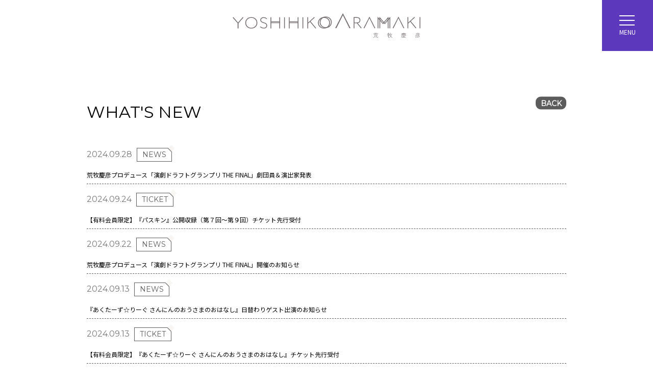

--- FILE ---
content_type: text/html; charset=utf-8
request_url: https://aramaki-yoshihiko.com/updates?page=7
body_size: 5548
content:
<!doctype html>
<html>
	<head prefix="og: http://ogp.me/ns# fb: http://ogp.me/ns/fb#">
		<meta charset="utf-8">
		<title>WHAT&#x27;S NEW | 荒牧慶彦 OFFICIAL SITE</title>
		<meta name="pinterest" content="nopin" description="申し訳ございません。ピンを保存することはお断りしております。" />
		<meta name="viewport" content="width=device-width, initial-scale=1.0, minimum-scale=1.0, maximum-scale=5.0">
		<meta name="description" content="俳優 荒牧慶彦のオフィシャルサイト。最新情報やスケジュールをお届けします。">
		<meta name="keywords" content="荒牧慶彦,あらまきよしひこ,ミュージカル・テニスの王子様,刀剣乱舞,刀ステ,山姥切国広,あんさんぶるスターズ!オン・ステージ,朔間凛月,A3!,エースリー,月岡紬">
		<meta name="Copyright" content="ARAMAKI YOSHIHIKO">
		<meta http-equiv="cleartype" content="on">
		<meta name="format-detection" content="telephone=no">
		<meta content="authenticity_token" name="csrf-param" />
<meta content="g24os7z/PeKtkrlbg1U3wluq90krRCc9dxfuTfjQr7M=" name="csrf-token" />
		<link href="/assets/aramakiyoshihiko/favicon-1e2556638e8bbd78eb284662149df1ee.png" rel="shortcut icon" type="image/vnd.microsoft.icon" />
		<link href="/assets/aramakiyoshihiko/app/application-85c242729db9e98ef4eb030fbcfcbfbf.css" media="all" rel="stylesheet" type="text/css" />
		
		<meta property="og:site_name" content="荒牧慶彦 OFFICIAL SITE">
<meta property="og:locale" content="ja_JP">
<meta name="twitter:card" content="summary_large_image">
<meta name="twitter:domain" content="aramaki-yoshihiko.com">
	<meta name="twitter:site" content="@aramakiofficial">
	<meta name="twitter:creator" content="@aramakiofficial">
	<meta property="fb:app_id" content="431886417654203">
	<meta property="og:type" content="website">
	<meta property="og:url" content="https://aramaki-yoshihiko.com/updates?page=7">
	<meta name="twitter:url" content="https://aramaki-yoshihiko.com/updates?page=7">
	<meta property="og:title" content="WHAT&#x27;S NEW | 荒牧慶彦 OFFICIAL SITE">
	<meta name="twitter:title" content="WHAT&#x27;S NEW | 荒牧慶彦 OFFICIAL SITE">
	<meta property="og:description" content="俳優 荒牧慶彦のオフィシャルサイト。最新情報やスケジュールをお届けします。">
	<meta name="twitter:description" content="俳優 荒牧慶彦のオフィシャルサイト。最新情報やスケジュールをお届けします。">
		<meta property="og:image" content="https://aramaki-yoshihiko.com/assets/aramakiyoshihiko/ogp.png">
		<meta name="twitter:image" content="https://aramaki-yoshihiko.com/assets/aramakiyoshihiko/ogp.png">


		<link rel="apple-touch-icon-precomposed" href="https://aramaki-yoshihiko.com/assets/aramakiyoshihiko/apple-touch-icon.png" type="image/png" />
		<link rel="apple-touch-icon" href="https://aramaki-yoshihiko.com/assets/aramakiyoshihiko/apple-touch-icon.png" />
		  <script async src="https://www.googletagmanager.com/gtag/js?id=G-R4QGYWPSXZ"></script>
  <script>
    window.dataLayer = window.dataLayer || [];
    function gtag(){dataLayer.push(arguments);}
    gtag('js', new Date());

    gtag('config', 'G-R4QGYWPSXZ');
    gtag('event', 'custom_dimension', {
      'dimension': 'non_member',
      'send_to': 'G-R4QGYWPSXZ',
    });
  </script>

		
		<!-- Google Tag Manager -->
		
<link rel="preload" as="script" href="https://www.googletagmanager.com/gtm.js?id=GTM-M9GC2KC">
<script>(function(w,d,s,l,i){w[l]=w[l]||[];w[l].push({'gtm.start':
new Date().getTime(),event:'gtm.js'});var f=d.getElementsByTagName(s)[0],
j=d.createElement(s),dl=l!='dataLayer'?'&l='+l:'';j.async=true;j.src=
'https://www.googletagmanager.com/gtm.js?id='+i+dl;f.parentNode.insertBefore(j,f);
})(window,document,'script','dataLayer','GTM-M9GC2KC');</script>
		<!-- End Google Tag Manager -->
	</head>
	<body id="updates" class="index">
			<script src="https://www.google.com/recaptcha/api.js" type="text/javascript"></script>

		<!-- Google Tag Manager -->
		
<noscript><iframe src="https://www.googletagmanager.com/ns.html?id=GTM-M9GC2KC" height="0" width="0" style="display:none;visibility:hidden"></iframe></noscript>
		<!-- End Google Tag Manager -->


		<header class="header">
	<div class="header-inner">
		<div class="logo">
			<a href="/">
				<picture>
					<source srcset="/assets/aramakiyoshihiko/logo-230fdf5406cd5e7f9d1433ab5786b4bf.svg" media="(min-width: 768px)">
					<img alt="荒牧慶彦 OFFICIAL SITE" class="img-responsive" src="/assets/aramakiyoshihiko/logo_sp-738f9e0d48448574325d139055fe178a.svg" />
				</picture>
</a>		</div>
	</div>
</header>


<div class="btn-header-nav">
	<a>
		<div class="btn-menu-icon">
			<span></span>
			<span></span>
			<span></span>
		</div>
		<small data-attr="CLOSE">MENU</small>
	</a>
</div>

	<nav class="slide-nav-sp">
		<div class="container">
			<div class="nav-inner">
				<div class="row flex flex-wrap align-stretch justify-center">
					<div class="col-xs-12 col-sm-5 nav-menu-free">
						<section class="nav-menu">
							<h2 class="nav-title text-center"><span>MENU</span></h2>
							<ul class="slide-nav-list list-unstyled m-listlinkslide m-listlinkslide__transparent" role="directory">
								<li itemprop="name">
	<a href="/updates" itemprop="url">
		<span>WHAT'S NEW</span>
</a></li>
<li itemprop="name">
	<a href="/contents/news" itemprop="url">
		<span>NEWS</span>
</a></li>
<li itemprop="name">
	<a href="/profiles" itemprop="url">
		<span>PROFILE</span>
</a></li>
<li itemprop="name">
	<a href="/calendar" class="hidden-xs" itemprop="url">
		<span>SCHEDULE</span>
</a>	<a href="/vertical_calendar" class="visible-xs" itemprop="url">
		<span>SCHEDULE</span>
</a></li>
		<li itemprop="name">
			<a href="/products" itemprop="url"><span>STORE</span></a>
		</li>

							</ul>
						</section>
					</div>
					<div class="col-xs-12 col-sm-5 col-sm-offset-1 nav-menu-members">
						<section class="nav-menu">
							<h2 class="nav-title text-center"><span>MEMBER'S MENU</span></h2>
							<div class="auth-menu">
								<ul class="auth-menu-list list-unstyled flex flex-wrap align-stretch" role="directory">
										<li class="btn-join"><a href="/signup" class="btn btn-ghost">JOIN</a></li>
	<li class="btn-login"><a href="/signin" class="btn btn-ghost">LOGIN</a></li>

								</ul>
							</div>
							<div class="nav-menu-members-inner">
								<ul class="slide-nav-list list-unstyled m-listlinkslide m-listlinkslide__white" role="directory">
									<li itemprop="name">
	<a href="/movies/categories/movie" class="">
		<span>MEMBER'S MOVIE</span>
</a></li>
<li itemprop="name">
	<a href="/group/gallery" class="">
		<span>GALLERY</span>
</a></li>
<li itemprop="name">
	<a href="/contents/blog" class="">
		<span>BLOG</span>
</a></li>
<li itemprop="name">
	<a href="/member/photos/photo" class="">
		<span>PHOTO</span>
</a></li>
<li itemprop="name">
	<a href="/contents/ticket" class="">
		<span>TICKET</span>
</a></li>
<li itemprop="name">
	<a href="/signup" itemprop="url">
		<span>BIRTHDAY MAIL</span>
</a></li>
<li itemprop="name">
	<a href="/signup" itemprop="url">
		<span>MAIL MAGAZINE</span>
</a></li>

								</ul>
							</div>
						</section>
					</div>
				</div>
			</div>
		</div>
	</nav>
<div class="overlay"></div>



		<div id="content-wrapper" class="wrapper">
			<div class="wrapper-content">
				<div class="wrapper-content-inner">

						<main class="main">
							<div class="content container">
								
<section class="show-details corner">
	<div class="corner-header">
		<h2 class="corner-title title title-line"><span>WHAT'S NEW</span></h2>
		<div class="historyback">
	<a class="btn btn-xs" href="#" onclick="history.back(); return false;">BACK</a>
</div>
	</div>
	<div class="details corner-details">
			<ol class="contents-list list-unstyled">
			<li class="contents-list-block">
				<a href="/contents/854772">
					<div class="contents-list-block-inner updates">
						<div class="meta">
							<p class="date">
									<time class="time" datetime="2024-09-28">
										2024.09.28
									</time>
							</p>
								<div class="tag">
										NEWS
								</div>
							
						</div>
						<div class="tag-title">
							<h3 class="contents-list-title title">
								荒牧慶彦プロデュース「演劇ドラフトグランプリ THE FINAL」劇団員＆演出家発表
							</h3>
						</div>
					</div>
</a>			</li>
			<li class="contents-list-block">
				<a href="/contents/853084">
					<div class="contents-list-block-inner updates">
						<div class="meta">
							<p class="date">
									<time class="time" datetime="2024-09-24">
										2024.09.24
									</time>
							</p>
								<div class="tag">
										TICKET
								</div>
							
						</div>
						<div class="tag-title">
							<h3 class="contents-list-title title">
								【有料会員限定】『パスキン』公開収録（第７回～第９回）チケット先行受付
							</h3>
						</div>
					</div>
</a>			</li>
			<li class="contents-list-block">
				<a href="/contents/852999">
					<div class="contents-list-block-inner updates">
						<div class="meta">
							<p class="date">
									<time class="time" datetime="2024-09-22">
										2024.09.22
									</time>
							</p>
								<div class="tag">
										NEWS
								</div>
							
						</div>
						<div class="tag-title">
							<h3 class="contents-list-title title">
								荒牧慶彦プロデュース「演劇ドラフトグランプリ THE FINAL」開催のお知らせ
							</h3>
						</div>
					</div>
</a>			</li>
			<li class="contents-list-block">
				<a href="/contents/850886">
					<div class="contents-list-block-inner updates">
						<div class="meta">
							<p class="date">
									<time class="time" datetime="2024-09-13">
										2024.09.13
									</time>
							</p>
								<div class="tag">
										NEWS
								</div>
							
						</div>
						<div class="tag-title">
							<h3 class="contents-list-title title">
								『あくたーず☆りーぐ さんにんのおうさまのおはなし』日替わりゲスト出演のお知らせ
							</h3>
						</div>
					</div>
</a>			</li>
			<li class="contents-list-block">
				<a href="/contents/850890">
					<div class="contents-list-block-inner updates">
						<div class="meta">
							<p class="date">
									<time class="time" datetime="2024-09-13">
										2024.09.13
									</time>
							</p>
								<div class="tag">
										TICKET
								</div>
							
						</div>
						<div class="tag-title">
							<h3 class="contents-list-title title">
								【有料会員限定】『あくたーず☆りーぐ さんにんのおうさまのおはなし』チケット先行受付
							</h3>
						</div>
					</div>
</a>			</li>
			<li class="contents-list-block">
				<a href="/group/30314">
					<div class="contents-list-block-inner updates">
						<div class="meta">
							<p class="date">
									<time class="time" datetime="2024-08-30">
										2024.08.30
									</time>
							</p>
								<div class="tag">
										GALLERY
								</div>
							
						</div>
						<div class="tag-title">
							<h3 class="contents-list-title title">
								Stray Cityシリーズ「Club ドーシャ」
							</h3>
						</div>
					</div>
</a>			</li>
			<li class="contents-list-block">
				<a href="/contents/844711">
					<div class="contents-list-block-inner updates">
						<div class="meta">
							<p class="date">
									<time class="time" datetime="2024-08-27">
										2024.08.27
									</time>
							</p>
								<div class="tag">
										TICKET
								</div>
							
						</div>
						<div class="tag-title">
							<h3 class="contents-list-title title">
								【有料会員限定】舞台『ハンドレッドノート～暗闇に消えた月～』チケット先行受付
							</h3>
						</div>
					</div>
</a>			</li>
			<li class="contents-list-block">
				<a href="/contents/843142">
					<div class="contents-list-block-inner updates">
						<div class="meta">
							<p class="date">
									<time class="time" datetime="2024-08-20">
										2024.08.20
									</time>
							</p>
								<div class="tag">
										NEWS
								</div>
							
						</div>
						<div class="tag-title">
							<h3 class="contents-list-title title">
								荒牧慶彦 企画・プロデュース『舞台タメ劇 vol.1』上演のお知らせ
							</h3>
						</div>
					</div>
</a>			</li>
			<li class="contents-list-block">
				<a href="/contents/775422">
					<div class="contents-list-block-inner updates">
						<div class="meta">
							<p class="date">
									<time class="time" datetime="2024-08-17">
										2024.08.17
									</time>
							</p>
								<div class="tag">
										NEWS
								</div>
							
						</div>
						<div class="tag-title">
							<h3 class="contents-list-title title">
								舞台『ハンドレッドノート～暗闇に消えた月～』日替わりゲスト
							</h3>
						</div>
					</div>
</a>			</li>
			<li class="contents-list-block">
				<a href="/contents/775421">
					<div class="contents-list-block-inner updates">
						<div class="meta">
							<p class="date">
									<time class="time" datetime="2024-08-17">
										2024.08.17
									</time>
							</p>
								<div class="tag">
										NEWS
								</div>
							
						</div>
						<div class="tag-title">
							<h3 class="contents-list-title title">
								舞台『ハンドレッドノート～暗闇に消えた月～』公演概要・日替わりゲスト出演のお知らせ
							</h3>
						</div>
					</div>
</a>			</li>
			<li class="contents-list-block">
				<a href="/contents/775051">
					<div class="contents-list-block-inner updates">
						<div class="meta">
							<p class="date">
									<time class="time" datetime="2024-08-16">
										2024.08.16
									</time>
							</p>
								<div class="tag">
										TICKET
								</div>
							
						</div>
						<div class="tag-title">
							<h3 class="contents-list-title title">
								【有料会員限定】『Pastureまつり〜関西からの刺客〜』チケット２次受付
							</h3>
						</div>
					</div>
</a>			</li>
			<li class="contents-list-block">
				<a href="/group/29744">
					<div class="contents-list-block-inner updates">
						<div class="meta">
							<p class="date">
									<time class="time" datetime="2024-08-13">
										2024.08.13
									</time>
							</p>
								<div class="tag">
										GALLERY
								</div>
							
						</div>
						<div class="tag-title">
							<h3 class="contents-list-title title">
								「奪われた僕たち」インタビュー
							</h3>
						</div>
					</div>
</a>			</li>
			<li class="contents-list-block">
				<a href="/contents/772978">
					<div class="contents-list-block-inner updates">
						<div class="meta">
							<p class="date">
									<time class="time" datetime="2024-08-08">
										2024.08.08
									</time>
							</p>
								<div class="tag">
										TICKET
								</div>
							
						</div>
						<div class="tag-title">
							<h3 class="contents-list-title title">
								【有料会員限定】舞台「あいつが上⼿で下⼿が僕で」-⼈⽣芸夢篇-　チケット二次先行受付
							</h3>
						</div>
					</div>
</a>			</li>
			<li class="contents-list-block">
				<a href="/contents/771730">
					<div class="contents-list-block-inner updates">
						<div class="meta">
							<p class="date">
									<time class="time" datetime="2024-08-06">
										2024.08.06
									</time>
							</p>
								<div class="tag">
										NEWS
								</div>
							
						</div>
						<div class="tag-title">
							<h3 class="contents-list-title title">
								【一般抽選受付】『パスキン』公開収録（第４回～第６回）
							</h3>
						</div>
					</div>
</a>			</li>
			<li class="contents-list-block">
				<a href="/group/29743">
					<div class="contents-list-block-inner updates">
						<div class="meta">
							<p class="date">
									<time class="time" datetime="2024-08-05">
										2024.08.05
									</time>
							</p>
								<div class="tag">
										GALLERY
								</div>
							
						</div>
						<div class="tag-title">
							<h3 class="contents-list-title title">
								荒牧慶彦オリジナルフレーム切手セット＆アクリルキーホルダー
							</h3>
						</div>
					</div>
</a>			</li>
			<li class="contents-list-block">
				<a href="/group/29742">
					<div class="contents-list-block-inner updates">
						<div class="meta">
							<p class="date">
									<time class="time" datetime="2024-07-27">
										2024.07.27
									</time>
							</p>
								<div class="tag">
										GALLERY
								</div>
							
						</div>
						<div class="tag-title">
							<h3 class="contents-list-title title">
								『ACTORS☆LEAGUE』 なんでもエンタメ研究所　荒牧所長
							</h3>
						</div>
					</div>
</a>			</li>
			<li class="contents-list-block">
				<a href="/group/29741">
					<div class="contents-list-block-inner updates">
						<div class="meta">
							<p class="date">
									<time class="time" datetime="2024-07-27">
										2024.07.27
									</time>
							</p>
								<div class="tag">
										GALLERY
								</div>
							
						</div>
						<div class="tag-title">
							<h3 class="contents-list-title title">
								荒牧慶彦「2と3のあいだ」
							</h3>
						</div>
					</div>
</a>			</li>
			<li class="contents-list-block">
				<a href="/contents/769069">
					<div class="contents-list-block-inner updates">
						<div class="meta">
							<p class="date">
									<time class="time" datetime="2024-07-25">
										2024.07.25
									</time>
							</p>
								<div class="tag">
										TICKET
								</div>
							
						</div>
						<div class="tag-title">
							<h3 class="contents-list-title title">
								【有料会員限定】舞台「あいつが上⼿で下⼿が僕で」-⼈⽣芸夢篇-　チケット先行受付
							</h3>
						</div>
					</div>
</a>			</li>
			<li class="contents-list-block">
				<a href="/contents/769068">
					<div class="contents-list-block-inner updates">
						<div class="meta">
							<p class="date">
									<time class="time" datetime="2024-07-25">
										2024.07.25
									</time>
							</p>
								<div class="tag">
										NEWS
								</div>
							
						</div>
						<div class="tag-title">
							<h3 class="contents-list-title title">
								舞台「あいつが上⼿で下⼿が僕で」-⼈⽣芸夢篇- 公演概要のお知らせ
							</h3>
						</div>
					</div>
</a>			</li>
			<li class="contents-list-block">
				<a href="/contents/768746">
					<div class="contents-list-block-inner updates">
						<div class="meta">
							<p class="date">
									<time class="time" datetime="2024-07-23">
										2024.07.23
									</time>
							</p>
								<div class="tag">
										NEWS
								</div>
							
						</div>
						<div class="tag-title">
							<h3 class="contents-list-title title">
								【一般抽選受付】『パスキン』公開収録（第１回～第３回）
							</h3>
						</div>
					</div>
</a>			</li>
	</ol>
		<div class="pagination">
			  <div class="pagination">
    <span class="prev">
  <a href="/updates?page=6" rel="prev">&lsaquo; 前の20件</a>
</span>

        <span class="page gap">...</span>

        <span class="page">
  <a href="/updates?page=2">2</a>
</span>

        <span class="page">
  <a href="/updates?page=3">3</a>
</span>

        <span class="page">
  <a href="/updates?page=4">4</a>
</span>

        <span class="page">
  <a href="/updates?page=5">5</a>
</span>

        <span class="page">
  <a href="/updates?page=6" rel="prev">6</a>
</span>

        <span class="page current">
  7
</span>

        <span class="page">
  <a href="/updates?page=8" rel="next">8</a>
</span>

        <span class="page">
  <a href="/updates?page=9">9</a>
</span>

        <span class="page">
  <a href="/updates?page=10">10</a>
</span>

        <span class="page">
  <a href="/updates?page=11">11</a>
</span>

        <span class="page">
  <a href="/updates?page=12">12</a>
</span>

        <span class="page gap">...</span>

    <span class="next">
  <a href="/updates?page=8" rel="next">次の20件 &rsaquo;</a>
</span>

  </div>

		</div>

	</div>
</section>

							</div>
						</main>
				</div>
				<footer id="footer" class="footer">
	<div class="container">
		<div class="footer-inner">
			<a href="#TOP" class="js-scroll-top" id="js-scroll-top">
				<img alt="Pagetop_arrow" class="scroll-svg" src="/assets/aramakiyoshihiko/pagetop_arrow-9039a5349c81e6d63b95effbea27ed2b.svg" />
</a>
			<ul class="footer-menu-list footer-menu flex flex-wrap justify-start list-unstyled" role="directory">
				<li><a href="/about/membership">当サイトについて</a></li>
				<li><a href="/about/account">アカウントについて</a></li>
				<li><a href="/about/payment">お支払いについて</a></li>
				<li><a href="/about/terms">利用規約</a></li>
				<li><a href="/about/privacy">個人情報保護方針</a></li>
				<li><a href="/about/law">特商法に基づく表示</a></li>
				<li><a href="/about/environment">推奨環境</a></li>
				<li><a href="/help">よくあるご質問</a></li>
				<li><a href="/dashboard">会員退会</a></li>
			</ul>

			<div class="copyright text-center">
				<p>掲載されているすべてのコンテンツ(記事、画像、音声データ、映像データ等)の無断転載を禁じます。</p>
				<p class="text-copyright web-font"><small>&copy; 2026 ARAMAKI YOSHIHIKO Powered by <a href="http://skiyaki.com">SKIYAKI Inc.</a></small></p>
			</div>
		</div>
	</div>
</footer>

			</div>
		</div>

		<script type="text/javascript" defer="defer" src="https://extend.vimeocdn.com/ga/26829128.js"></script>

		<!-- site_code=aramakiyoshihiko -->
		<script src="/assets/aramakiyoshihiko/app/application-f5d1c46c2bcc634dd581b785ab02b801.js" type="text/javascript"></script>
		<script src="/assets/app/application_select_payment_type_form-47814d8c24b71831ca96a6510e21ddd9.js" type="text/javascript"></script>
		
		



	</body>
</html>


--- FILE ---
content_type: text/css
request_url: https://aramaki-yoshihiko.com/assets/aramakiyoshihiko/app/application-85c242729db9e98ef4eb030fbcfcbfbf.css
body_size: 54535
content:
@charset "UTF-8";@import url("//use.fontawesome.com/releases/v5.4.1/css/all.css");@import url("//fonts.googleapis.com/css?family=Montserrat|Noto+Sans+JP:400,700&display=swap");@import url("//use.fontawesome.com/releases/v5.7.1/css/all.css");@import url("//use.fontawesome.com/releases/v6.7.1/css/all.css");.mfp-bg{top:0;left:0;width:100%;height:100%;z-index:1042;overflow:hidden;position:fixed;background:#0b0b0b;opacity:0.8;filter:alpha(opacity=80)}.mfp-wrap{top:0;left:0;width:100%;height:100%;z-index:1043;position:fixed;outline:none !important;-webkit-backface-visibility:hidden}.mfp-container{text-align:center;position:absolute;width:100%;height:100%;left:0;top:0;padding:0 8px;-webkit-box-sizing:border-box;-moz-box-sizing:border-box;box-sizing:border-box}.mfp-container:before{content:'';display:inline-block;height:100%;vertical-align:middle}.mfp-align-top .mfp-container:before{display:none}.mfp-content{position:relative;display:inline-block;vertical-align:middle;margin:0 auto;text-align:left;z-index:1045}.mfp-inline-holder .mfp-content,.mfp-ajax-holder .mfp-content{width:100%;cursor:auto}.mfp-ajax-cur{cursor:progress}.mfp-zoom-out-cur,.mfp-zoom-out-cur .mfp-image-holder .mfp-close{cursor:-moz-zoom-out;cursor:-webkit-zoom-out;cursor:zoom-out}.mfp-zoom{cursor:pointer;cursor:-webkit-zoom-in;cursor:-moz-zoom-in;cursor:zoom-in}.mfp-auto-cursor .mfp-content{cursor:auto}.mfp-close,.mfp-arrow,.mfp-preloader,.mfp-counter{-webkit-user-select:none;-moz-user-select:none;user-select:none}.mfp-loading.mfp-figure{display:none}.mfp-hide{display:none !important}.mfp-preloader{color:#cccccc;position:absolute;top:50%;width:auto;text-align:center;margin-top:-0.8em;left:8px;right:8px;z-index:1044}.mfp-preloader a{color:#cccccc}.mfp-preloader a:hover{color:white}.mfp-s-ready .mfp-preloader{display:none}.mfp-s-error .mfp-content{display:none}button.mfp-close,button.mfp-arrow{overflow:visible;cursor:pointer;background:transparent;border:0;-webkit-appearance:none;display:block;outline:none;padding:0;z-index:1046;-webkit-box-shadow:none;box-shadow:none}button::-moz-focus-inner{padding:0;border:0}.mfp-close{width:44px;height:44px;line-height:44px;position:absolute;right:0;top:0;text-decoration:none;text-align:center;opacity:0.65;filter:alpha(opacity=65);padding:0 0 18px 10px;color:white;font-style:normal;font-size:28px;font-family:Arial, Baskerville, monospace}.mfp-close:hover,.mfp-close:focus{opacity:1;filter:alpha(opacity=100)}.mfp-close:active{top:1px}.mfp-close-btn-in .mfp-close{color:#333333}.mfp-image-holder .mfp-close,.mfp-iframe-holder .mfp-close{color:white;right:-6px;text-align:right;padding-right:6px;width:100%}.mfp-counter{position:absolute;top:0;right:0;color:#cccccc;font-size:12px;line-height:18px}.mfp-arrow{position:absolute;opacity:0.65;filter:alpha(opacity=65);margin:0;top:50%;margin-top:-55px;padding:0;width:90px;height:110px;-webkit-tap-highlight-color:rgba(0,0,0,0)}.mfp-arrow:active{margin-top:-54px}.mfp-arrow:hover,.mfp-arrow:focus{opacity:1;filter:alpha(opacity=100)}.mfp-arrow:before,.mfp-arrow:after,.mfp-arrow .mfp-b,.mfp-arrow .mfp-a{content:'';display:block;width:0;height:0;position:absolute;left:0;top:0;margin-top:35px;margin-left:35px;border:medium inset transparent}.mfp-arrow:after,.mfp-arrow .mfp-a{border-top-width:13px;border-bottom-width:13px;top:8px}.mfp-arrow:before,.mfp-arrow .mfp-b{border-top-width:21px;border-bottom-width:21px;opacity:0.7}.mfp-arrow-left{left:0}.mfp-arrow-left:after,.mfp-arrow-left .mfp-a{border-right:17px solid white;margin-left:31px}.mfp-arrow-left:before,.mfp-arrow-left .mfp-b{margin-left:25px;border-right:27px solid #3f3f3f}.mfp-arrow-right{right:0}.mfp-arrow-right:after,.mfp-arrow-right .mfp-a{border-left:17px solid white;margin-left:39px}.mfp-arrow-right:before,.mfp-arrow-right .mfp-b{border-left:27px solid #3f3f3f}.mfp-iframe-holder{padding-top:40px;padding-bottom:40px}.mfp-iframe-holder .mfp-content{line-height:0;width:100%;max-width:900px}.mfp-iframe-holder .mfp-close{top:-40px}.mfp-iframe-scaler{width:100%;height:0;overflow:hidden;padding-top:56.25%}.mfp-iframe-scaler iframe{position:absolute;display:block;top:0;left:0;width:100%;height:100%;box-shadow:0 0 8px rgba(0,0,0,0.6);background:black}img.mfp-img{width:auto;max-width:100%;height:auto;display:block;line-height:0;-webkit-box-sizing:border-box;-moz-box-sizing:border-box;box-sizing:border-box;padding:40px 0 40px;margin:0 auto}.mfp-figure{line-height:0}.mfp-figure:after{content:'';position:absolute;left:0;top:40px;bottom:40px;display:block;right:0;width:auto;height:auto;z-index:-1;box-shadow:0 0 8px rgba(0,0,0,0.6);background:#444444}.mfp-figure small{color:#bdbdbd;display:block;font-size:12px;line-height:14px}.mfp-figure figure{margin:0}.mfp-bottom-bar{margin-top:-36px;position:absolute;top:100%;left:0;width:100%;cursor:auto}.mfp-title{text-align:left;line-height:18px;color:#f3f3f3;word-wrap:break-word;padding-right:36px}.mfp-image-holder .mfp-content{max-width:100%}.mfp-gallery .mfp-image-holder .mfp-figure{cursor:pointer}@media screen and (max-width: 800px) and (orientation: landscape), screen and (max-height: 300px){.mfp-img-mobile .mfp-image-holder{padding-left:0;padding-right:0}.mfp-img-mobile img.mfp-img{padding:0}.mfp-img-mobile .mfp-figure:after{top:0;bottom:0}.mfp-img-mobile .mfp-figure small{display:inline;margin-left:5px}.mfp-img-mobile .mfp-bottom-bar{background:rgba(0,0,0,0.6);bottom:0;margin:0;top:auto;padding:3px 5px;position:fixed;-webkit-box-sizing:border-box;-moz-box-sizing:border-box;box-sizing:border-box}.mfp-img-mobile .mfp-bottom-bar:empty{padding:0}.mfp-img-mobile .mfp-counter{right:5px;top:3px}.mfp-img-mobile .mfp-close{top:0;right:0;width:35px;height:35px;line-height:35px;background:rgba(0,0,0,0.6);position:fixed;text-align:center;padding:0}}@media all and (max-width: 900px){.mfp-arrow{-webkit-transform:scale(0.75);transform:scale(0.75)}.mfp-arrow-left{-webkit-transform-origin:0;transform-origin:0}.mfp-arrow-right{-webkit-transform-origin:100%;transform-origin:100%}.mfp-container{padding-left:6px;padding-right:6px}}.mfp-ie7 .mfp-img{padding:0}.mfp-ie7 .mfp-bottom-bar{width:600px;left:50%;margin-left:-300px;margin-top:5px;padding-bottom:5px}.mfp-ie7 .mfp-container{padding:0}.mfp-ie7 .mfp-content{padding-top:44px}.mfp-ie7 .mfp-close{top:0;right:0;padding-top:0}.slick-prev,.slick-next{font-size:0;line-height:0;position:absolute;top:35%;display:block;width:20px;height:20px;padding:0;-webkit-transform:translate(0, -50%);-ms-transform:translate(0, -50%);transform:translate(0, -50%);cursor:pointer;color:#fff;border:none;outline:none;background:none;z-index:100}.slick-prev:hover,.slick-prev:focus,.slick-next:hover,.slick-next:focus{outline:none;background:transparent}.slick-prev:hover:before,.slick-prev:focus:before,.slick-next:hover:before,.slick-next:focus:before{opacity:1}.slick-prev.slick-disabled:before,.slick-next.slick-disabled:before{opacity:.25}.slick-prev:before,.slick-next:before{font-family:FontAwesome;font-size:20px;line-height:1;opacity:.75;color:#fff;-webkit-font-smoothing:antialiased;-moz-osx-font-smoothing:grayscale}.slick-prev{left:30px}[dir='rtl'] .slick-prev{right:30px;left:auto}.slick-prev:before{content:"\00a0\f053"}[dir='rtl'] .slick-prev:before{content:"\00a0\f053"}.slick-next{right:30px}[dir='rtl'] .slick-next{right:auto;left:30px}.slick-next:before{content:"\f054\00a0"}[dir='rtl'] .slick-next:before{content:"\f054\00a0"}.slick-dotted.slick-slider{margin-bottom:14px}.slick-dots{position:absolute;bottom:7px;display:block;width:100%;padding:0;margin:0;list-style:none;text-align:center}.slick-dots li{position:relative;display:inline-block;width:12px;height:12px;margin:0 2px;padding:0;cursor:pointer}.slick-dots li button{font-size:0;line-height:0;display:block;width:12px;height:12px;padding:0;cursor:pointer;color:#fff;border:0;outline:none;background:none}.slick-dots li button:hover,.slick-dots li button:focus{outline:none}.slick-dots li button:hover:before,.slick-dots li button:focus:before{opacity:1}.slick-dots li button:before{font-size:10px;line-height:20px;position:absolute;top:0;left:0;width:12px;height:12px;content:'■';text-align:center;color:#d5d5d5;-webkit-font-smoothing:antialiased;-moz-osx-font-smoothing:grayscale}.slick-dots li.slick-active button:before{color:#87BA78}.count-1 .slick-dots{display:none !important}@media (max-width: 1279px){.slick-prev,[dir='rtl'] .slick-prev{left:30px}.slick-next,[dir='rtl'] .slick-next{right:30px}}@media (max-width: 767px){.slick-prev,[dir='rtl'] .slick-prev{left:0px}.slick-next,[dir='rtl'] .slick-next{right:0px}}@media (max-width: 479px){.slick-prev,[dir='rtl'] .slick-prev{left:15px}.slick-next,[dir='rtl'] .slick-next{right:15px}}.slick-slider{position:relative;display:block;box-sizing:border-box;-webkit-user-select:none;-moz-user-select:none;-ms-user-select:none;user-select:none;-webkit-touch-callout:none;-khtml-user-select:none;-ms-touch-action:pan-y;touch-action:pan-y;-webkit-tap-highlight-color:transparent;padding-left:0}.slick-list{position:relative;display:block;overflow:hidden;margin:0;padding:0}.slick-list:focus{outline:none}.slick-list.dragging{cursor:pointer;cursor:hand}.slick-slider .slick-track,.slick-slider .slick-list{-webkit-transform:translate3d(0, 0, 0);-moz-transform:translate3d(0, 0, 0);-ms-transform:translate3d(0, 0, 0);-o-transform:translate3d(0, 0, 0);transform:translate3d(0, 0, 0)}.slick-track{position:relative;top:0;left:0;display:block}.slick-track:before,.slick-track:after{display:table;content:''}.slick-track:after{clear:both}.slick-loading .slick-track{visibility:hidden}.slick-slide{display:none;float:left;height:100%;min-height:1px}[dir='rtl'] .slick-slide{float:right}.slick-slide img{display:block}.slick-slide.slick-loading img{display:none}.slick-slide.dragging img{pointer-events:none}.slick-initialized .slick-slide{display:block}.slick-loading .slick-slide{visibility:hidden}.slick-vertical .slick-slide{display:block;height:auto;border:1px solid transparent}.slick-arrow.slick-hidden{display:none}body,html{margin:0;padding:0;height:100%}.sticky-header{position:absolute;top:0;left:0;width:100%;z-index:2}.sticky-footer{position:relative;z-index:10}.sticky-footer.fixed{position:absolute;bottom:0;left:0;width:100%;z-index:1000000}.sticky-content{box-sizing:border-box}#wrapper{position:relative;min-height:100%;box-sizing:border-box}@-webkit-keyframes bgMove{0%{width:17px;height:1px}25%{width:100%;height:1px}50%{left:auto;right:0;width:17px;height:1px}75%{left:auto;right:0;width:17px;height:100%}100%{left:auto;right:0;width:100%;height:100%}}@-moz-keyframes bgMove{0%{width:17px;height:1px}25%{width:100%;height:1px}50%{left:auto;right:0;width:17px;height:1px}75%{left:auto;right:0;width:17px;height:100%}100%{left:auto;right:0;width:100%;height:100%}}@keyframes bgMove{0%{width:17px;height:1px}25%{width:100%;height:1px}50%{left:auto;right:0;width:17px;height:1px}75%{left:auto;right:0;width:17px;height:100%}100%{left:auto;right:0;width:100%;height:100%}}@-webkit-keyframes stroke-anim{0%{stroke-dashoffset:150%}100%{stroke-dashoffset:0%}}@-moz-keyframes stroke-anim{0%{stroke-dashoffset:150%}100%{stroke-dashoffset:0%}}@keyframes stroke-anim{0%{stroke-dashoffset:150%}100%{stroke-dashoffset:0%}}@-webkit-keyframes stroke-anim2{0%{stroke-dashoffset:150%;fill:rgba(255,255,255,0)}100%{stroke-dashoffset:0%;fill:#fff}}@-moz-keyframes stroke-anim2{0%{stroke-dashoffset:150%;fill:rgba(255,255,255,0)}100%{stroke-dashoffset:0%;fill:#fff}}@keyframes stroke-anim2{0%{stroke-dashoffset:150%;fill:rgba(255,255,255,0)}100%{stroke-dashoffset:0%;fill:#fff}}.fadein{visibility:hidden;filter:progid:DXImageTransform.Microsoft.Alpha(Opacity=0);opacity:0;-webkit-transform:translate3d(0, 50px, 0);-moz-transform:translate3d(0, 50px, 0);-ms-transform:translate3d(0, 50px, 0);-o-transform:translate3d(0, 50px, 0);transform:translate3d(0, 50px, 0);-webkit-transition:all 1s cubic-bezier(0, 0.55, 0.45, 1);-moz-transition:all 1s cubic-bezier(0, 0.55, 0.45, 1);-o-transition:all 1s cubic-bezier(0, 0.55, 0.45, 1);transition:all 1s cubic-bezier(0, 0.55, 0.45, 1)}.fadein.scrollin{visibility:visible;filter:progid:DXImageTransform.Microsoft.Alpha(Opacity=100);opacity:1;-webkit-transform:translate3d(0, 0, 0);-moz-transform:translate3d(0, 0, 0);-ms-transform:translate3d(0, 0, 0);-o-transform:translate3d(0, 0, 0);transform:translate3d(0, 0, 0)}.fadein .thumb{position:relative;overflow:hidden}.fadein .thumb::before{display:block;content:"";position:absolute;top:-5%;left:-10%;right:-10%;bottom:-5%;background-color:#fff;z-index:1;-webkit-transform:rotate(0.09deg) skewX(10deg);-moz-transform:rotate(0.09deg) skewX(10deg);-ms-transform:rotate(0.09deg) skewX(10deg);-o-transform:rotate(0.09deg) skewX(10deg);transform:rotate(0.09deg) skewX(10deg)}.fadein.scrollin .thumb::before{-webkit-transform:rotate(0deg) skewX(10deg) translateX(-100%);-moz-transform:rotate(0deg) skewX(10deg) translateX(-100%);-ms-transform:rotate(0deg) skewX(10deg) translateX(-100%);-o-transform:rotate(0deg) skewX(10deg) translateX(-100%);transform:rotate(0deg) skewX(10deg) translateX(-100%);-webkit-transition:-webkit-transform 2s cubic-bezier(0.87, 0, 0.13, 1);-webkit-transition-delay:0;-moz-transition:-moz-transform 2s cubic-bezier(0.87, 0, 0.13, 1) 0;-o-transition:-o-transform 2s cubic-bezier(0.87, 0, 0.13, 1) 0;transition:transform 2s cubic-bezier(0.87, 0, 0.13, 1) 0}@-webkit-keyframes bgMove{0%{width:17px;height:1px}25%{width:100%;height:1px}50%{left:auto;right:0;width:17px;height:1px}75%{left:auto;right:0;width:17px;height:100%}100%{left:auto;right:0;width:100%;height:100%}}@-moz-keyframes bgMove{0%{width:17px;height:1px}25%{width:100%;height:1px}50%{left:auto;right:0;width:17px;height:1px}75%{left:auto;right:0;width:17px;height:100%}100%{left:auto;right:0;width:100%;height:100%}}@keyframes bgMove{0%{width:17px;height:1px}25%{width:100%;height:1px}50%{left:auto;right:0;width:17px;height:1px}75%{left:auto;right:0;width:17px;height:100%}100%{left:auto;right:0;width:100%;height:100%}}@-webkit-keyframes stroke-anim{0%{stroke-dashoffset:150%}100%{stroke-dashoffset:0%}}@-moz-keyframes stroke-anim{0%{stroke-dashoffset:150%}100%{stroke-dashoffset:0%}}@keyframes stroke-anim{0%{stroke-dashoffset:150%}100%{stroke-dashoffset:0%}}@-webkit-keyframes stroke-anim2{0%{stroke-dashoffset:150%;fill:rgba(255,255,255,0)}100%{stroke-dashoffset:0%;fill:#fff}}@-moz-keyframes stroke-anim2{0%{stroke-dashoffset:150%;fill:rgba(255,255,255,0)}100%{stroke-dashoffset:0%;fill:#fff}}@keyframes stroke-anim2{0%{stroke-dashoffset:150%;fill:rgba(255,255,255,0)}100%{stroke-dashoffset:0%;fill:#fff}}.select-menu-wrapp{border:1px solid #726a6a;margin:0 auto 16px;padding:20px;position:relative;width:100%}.select-menu-wrapp::before{background-color:#726a6a;color:#fff;height:100%;text-align:center;width:46px;position:absolute;top:0;bottom:0;right:0;content:"\f0dd";font-size:1.4rem;font-family:"Font Awesome 5 Free";font-style:initial;font-weight:900;line-height:1;line-height:2.5}.select-menu-wrapp::after{background-color:#fff;content:"";height:100%;width:100%;position:absolute;top:0;bottom:0;right:0;z-index:-1}.select-menu-wrapp .select-menu{-webkit-appearance:none;-moz-appearance:none;appearance:none;background-color:transparent;border:none;color:#282828;height:100%;padding-left:8px;width:100%;position:absolute;top:0;left:0;z-index:2}.select-menu-wrapp .select-menu:hover{cursor:pointer}.select-menu-wrapp .select-menu::-ms-expand{display:none}.select-menu-wrapp.type-min{margin-bottom:32px;width:280px}@media (min-width: 1007px){.select-menu-wrapp.type-min{width:380px}}#abouts .gmo_payment_notice{list-style:inherit;padding:21px 14px 21px 28px;margin:14px auto}#abouts .gmo_payment_notice li{padding-bottom:10px}#abouts .c-3d_secure h5 strong{border:1px solid #666;display:inline-block;margin-bottom:14px;padding:4px 6px}#abouts .c-3d_secure ul{line-height:1.6;padding-left:21px}#abouts .list-type,.corner-same-abouts .list-type{margin:10px;padding-left:18px}#abouts .list-type.decimal,.corner-same-abouts .list-type.decimal{list-style-type:decimal}#abouts .list-type.disc,.corner-same-abouts .list-type.disc{list-style-type:disc}#abouts .abouts-section,.corner-same-abouts .abouts-section{margin-bottom:21px;word-break:break-word}#abouts .abouts-section .section-heading-l1,.corner-same-abouts .abouts-section .section-heading-l1{background-color:#000;color:#fff;font-size:16px;font-weight:bold;margin-bottom:14px;padding:7px 14px;-webkit-border-radius:3px;-moz-border-radius:3px;-ms-border-radius:3px;-o-border-radius:3px;border-radius:3px}#abouts .abouts-section .list-cvs li,.corner-same-abouts .abouts-section .list-cvs li{vertical-align:middle}#abouts .section,.corner-same-abouts .section{margin-bottom:35px}#abouts .section a:not(.btn),.corner-same-abouts .section a:not(.btn){text-decoration:underline}#abouts .section>ul,#abouts .section>ol,.corner-same-abouts .section>ul,.corner-same-abouts .section>ol{margin:14px 0 0 7px}#abouts .section>ul.gmo_payment_notice,#abouts .section>ol.gmo_payment_notice,.corner-same-abouts .section>ul.gmo_payment_notice,.corner-same-abouts .section>ol.gmo_payment_notice{margin-left:0;margin-bottom:14px}#abouts .section>ul>li,#abouts .section>ol>li,.corner-same-abouts .section>ul>li,.corner-same-abouts .section>ol>li{margin-bottom:7px}#abouts .section>ul>li ul,#abouts .section>ul>li ol,#abouts .section>ol>li ul,#abouts .section>ol>li ol,.corner-same-abouts .section>ul>li ul,.corner-same-abouts .section>ul>li ol,.corner-same-abouts .section>ol>li ul,.corner-same-abouts .section>ol>li ol{margin:14px 0 0 7px}#abouts .section .section-heading-l2,.corner-same-abouts .section .section-heading-l2{border-bottom:1px solid #666;font-size:14px;font-weight:bold;margin-bottom:14px;padding-bottom:7px}@media (min-width: 768px){#abouts .section .section-heading-l2,.corner-same-abouts .section .section-heading-l2{font-size:16px}}#abouts .section .section-heading-l3,.corner-same-abouts .section .section-heading-l3{font-size:12px;font-weight:bold}@media (min-width: 768px){#abouts .section .section-heading-l3,.corner-same-abouts .section .section-heading-l3{font-size:14px}}#abouts .section:last-child,.corner-same-abouts .section:last-child{margin-bottom:0}#abouts .section-inner,.corner-same-abouts .section-inner{padding:7px}#abouts .section-inner>ul,#abouts .section-inner>ol,.corner-same-abouts .section-inner>ul,.corner-same-abouts .section-inner>ol{margin:14px 0 0 7px}#abouts .section-inner>ul>li,#abouts .section-inner>ol>li,.corner-same-abouts .section-inner>ul>li,.corner-same-abouts .section-inner>ol>li{margin-bottom:7px}#abouts .section-inner>ul>li ul,#abouts .section-inner>ul>li ol,#abouts .section-inner>ol>li ul,#abouts .section-inner>ol>li ol,.corner-same-abouts .section-inner>ul>li ul,.corner-same-abouts .section-inner>ul>li ol,.corner-same-abouts .section-inner>ol>li ul,.corner-same-abouts .section-inner>ol>li ol{margin-left:7px}#abouts .section-inner:last-child,.corner-same-abouts .section-inner:last-child{margin-bottom:0}#abouts.terms .section>ul,#abouts.terms .section>ol,.corner-same-abouts.terms .section>ul,.corner-same-abouts.terms .section>ol{margin-left:0}#abouts.privacy .section .section-heading-l3,.corner-same-abouts.privacy .section .section-heading-l3{margin-bottom:7px}#abouts.privacy .section .section-heading-l3::before,.corner-same-abouts.privacy .section .section-heading-l3::before{background-color:#000;content:"";display:inline-block;height:11px;margin-right:5px;width:5px}#abouts.privacy .section .section-heading-l4,.corner-same-abouts.privacy .section .section-heading-l4{font-size:13px;font-weight:bold}#abouts.payment .available p,.corner-same-abouts.payment .available p{margin-bottom:3px}#abouts.payment .available p::before,.corner-same-abouts.payment .available p::before{margin-right:3px;content:"▼"}#abouts.payment .available .well,.corner-same-abouts.payment .available .well{background-color:#fff;display:inline-block;margin-bottom:7px;padding:7px 7px 2px}#abouts.payment .available .well img,.corner-same-abouts.payment .available .well img{margin:0 5px 5px 0;max-width:40px}#abouts.payment .available .well.convinience img,.corner-same-abouts.payment .available .well.convinience img{max-width:100%}#abouts.payment .list-cvs-links,.corner-same-abouts.payment .list-cvs-links{margin-bottom:14px}#abouts.payment .list-cvs-links li,.corner-same-abouts.payment .list-cvs-links li{margin-bottom:7px}#abouts.payment .security-code,.corner-same-abouts.payment .security-code{border:1px dotted #ccc;margin-bottom:7px;padding:14px;-webkit-border-radius:3px;-moz-border-radius:3px;-ms-border-radius:3px;-o-border-radius:3px;border-radius:3px}#abouts.payment .section-heading-l3,.corner-same-abouts.payment .section-heading-l3{border-left:7px solid #000;border-bottom:none;margin:0 0 7px;padding:3px 5px}#abouts.law .responsive-table a:not(.btn),.corner-same-abouts.law .responsive-table a:not(.btn){text-decoration:underline}.responsive-table th,.responsive-table td{border-top:none;display:block;width:100%}.responsive-table th p:last-child,.responsive-table td p:last-child{margin-bottom:0}.responsive-table th{background-color:#eee;color:#333}.responsive-table .list-type{margin:0 !important}.responsive-table .list-type li{margin-bottom:5px}.responsive-table .list-type li:last-child{margin-bottom:0}.responsive-table .list-type li small{font-style:italic}@media (min-width: 768px){.responsive-table{border-top:1px solid #ddd}.responsive-table th,.responsive-table td{border-bottom:1px solid #ddd;display:table-cell}.responsive-table th{width:180px}.responsive-table td{width:auto}}.list-share-btns-wrap .list-share-btns{display:-webkit-box;display:-webkit-flex;display:-ms-flexbox;display:flex;-ms-flex-wrap:wrap;flex-wrap:wrap;-webkit-flex-wrap:wrap;box-align:start;align-items:flex-start;-webkit-align-items:flex-start;-ms-flex-align:start}.list-share-btns-wrap .list-share-btns.justify-start{-webkit-box-pack:start;justify-content:flex-start;-webkit-justify-content:flex-start;-ms-flex-pack:start}.list-share-btns-wrap .list-share-btns.justify-center{-webkit-box-pack:center;justify-content:center;-webkit-justify-content:center;-ms-flex-pack:center}.list-share-btns-wrap .list-share-btns.justify-end{-webkit-box-pack:end;justify-content:flex-end;-webkit-justify-content:flex-end;-ms-flex-pack:end}.list-share-btns-wrap .list-share-btns-item{padding:0 8px 0 0}.list-share-btns-wrap .list-share-btns-item:last-child{padding-right:0}.induction-mailform{margin:15px auto}#panel-supports.panel{margin:15px auto}#panel-supports .supports-categories>div{margin-bottom:15px}#panel-supports .supports-categories .btn{text-decoration:none}#panel-supports .erroe-msg{margin-bottom:15px}#panel-supports .list-erroe-msg li{margin-bottom:7px}#panel-supports .supports-category-title{font-size:18px;font-weight:bold;margin:20px 0;padding:10px 0}#panel-supports .supports-category-title::before{content:"\f138";font-family:"Font Awesome 5 Free";font-size:18px;margin-right:5px}#panel-supports .supports-image-file{margin-bottom:10px}#panel-supports .control-label.required::after{content:"必須";display:inline;margin-left:3px;color:#fff;background-color:red;font-size:10px;padding:2px 4px}#panel-supports .btn-link{color:#333}@media (min-width: 768px){#panel-supports .control-label.required{padding-right:36px}#panel-supports .control-label.required::after{top:7px;display:block;margin-left:0}}.dashboard-content-list .item{border-bottom:1px dotted #ddd;padding:10px 0}.dashboard-content-list .item:last-child{border-bottom:none}.dashboard-content-list .item:nth-child(n+4){display:none}.dashboard-content-list .titie{padding-left:18px;position:relative}.dashboard-content-list .titie .glyphicon{position:absolute;top:3px;left:0}.dashboard-content-list h3{font-size:14px;line-height:1.4;margin:0}.dashboard-content-more{margin-top:16px}.dashboard-content-more button.btn.dashboard-content-more-btn{display:block;line-height:1;font-size:12px;text-align:center;margin:0 auto;padding:8px 16px;width:120px}.dashboard-content-more button.btn.dashboard-content-more-btn .dashboard-content-more-btn-open{display:block}.dashboard-content-more button.btn.dashboard-content-more-btn .dashboard-content-more-btn-close{display:none}.dashboard-content-wrap.is-open .dashboard-content-list .item:nth-child(n+4){display:block}.dashboard-content-wrap.is-open .dashboard-content-more button.btn.dashboard-content-more-btn .dashboard-content-more-btn-open{display:none}.dashboard-content-wrap.is-open .dashboard-content-more button.btn.dashboard-content-more-btn .dashboard-content-more-btn-close{display:block}.bitfan-link-btn{margin-top:15px;text-align:center}.bitfan-link-btn .btn-bitfan{background-color:#fff;border:1px solid #000;display:inline-block;height:30px;position:relative;width:96px;-webkit-border-radius:0;-moz-border-radius:0;-ms-border-radius:0;-o-border-radius:0;border-radius:0;-webkit-transition:all 0.3s;-moz-transition:all 0.3s;-o-transition:all 0.3s;transition:all 0.3s}.bitfan-link-btn .btn-bitfan:hover{opacity:1;-webkit-transform:scale(1.05);-moz-transform:scale(1.05);-ms-transform:scale(1.05);-o-transform:scale(1.05);transform:scale(1.05)}.bitfan-link-btn .btn-bitfan:hover *{opacity:1}.bitfan-link-btn .logo-bitfan{position:absolute;top:50%;left:50%;height:20px;-webkit-transform:translate(-50%, -50%);-moz-transform:translate(-50%, -50%);-ms-transform:translate(-50%, -50%);-o-transform:translate(-50%, -50%);transform:translate(-50%, -50%)}.panel-bitfan{color:#5a5a5a}.panel-bitfan .bitfan-attention{font-size:1.3rem}.panel-bitfan .bitfan-help-list a{letter-spacing:0.05em;margin-right:-0.05em;color:inherit;text-decoration:underline}.panel-bitfan .bitfan-help-icon{margin-right:0.25em}.panel-bitfan .alternative-text{font-size:14px;font-weight:bold;margin-bottom:0;text-align:center}.panel-bitfan .btn-bitfan{background-color:#f1f0f0;border:1px solid #ddd;border-radius:40px;padding:16px;letter-spacing:0.025em;margin-right:-0.025em;-webkit-transition:all 0.3s;-moz-transition:all 0.3s;-o-transition:all 0.3s;transition:all 0.3s}.panel-bitfan .btn-bitfan .btn-bitfan-icon{display:inline-block;height:20px;width:20px;vertical-align:middle}.panel-bitfan .btn-bitfan span{font-size:1.6rem;vertical-align:middle;color:#323131;font-weight:bold;line-height:1;display:inline-block}.panel-bitfan .btn-bitfan:hover,.panel-bitfan .btn-bitfan:focus,.panel-bitfan .btn-bitfan:active{background-color:#e5e3e3;opacity:1}.panel.panel-user .btn.btn-bitfan-dashboard{border:1px solid #000;background-color:#000;color:#fff;border-radius:16px;line-height:1.5;margin-bottom:7px}.panel.panel-user .btn.btn-bitfan-dashboard:hover{background-color:#fff;color:#000}.panel.panel-user .btn-bitfan-dashboard{-webkit-transition:all 0.3s;-moz-transition:all 0.3s;-o-transition:all 0.3s;transition:all 0.3s}.panel.panel-user .btn-bitfan-dashboard+.btn-bitfan-dashboard{margin-left:3px}@media (min-width: 768px){.panel.panel-user .btn-bitfan-dashboard{margin-bottom:0}}/*!
 * FullCalendar v2.0.0-beta2 Stylesheet
 * Docs & License: http://arshaw.com/fullcalendar/
 * (c) 2013 Adam Shaw
 */.fc{direction:ltr;text-align:left}.fc table{border-collapse:collapse;border-spacing:0}html .fc,.fc table{font-size:1em}.fc td,.fc th{padding:0;vertical-align:top}.fc-header td{white-space:nowrap}.fc-header-left{width:25%;text-align:left}.fc-header-center{text-align:center}.fc-header-right{width:25%;text-align:right}.fc-header-title{display:inline-block;vertical-align:top}.fc-header-title h2{margin-top:0;white-space:nowrap}.fc .fc-header-space{padding-left:10px}.fc-header .fc-button{margin-bottom:1em;vertical-align:top}.fc-header .fc-button{margin-right:-1px}.fc-header .fc-corner-right,.fc-header .ui-corner-right{margin-right:0}.fc-header .fc-state-hover,.fc-header .ui-state-hover{z-index:2}.fc-header .fc-state-down{z-index:3}.fc-header .fc-state-active,.fc-header .ui-state-active{z-index:4}.fc-content{position:relative;z-index:1;clear:both;zoom:1}.fc-view{position:relative;width:100%;overflow:hidden}.fc-widget-header,.fc-widget-content{border:1px solid #ddd}.fc-state-highlight{background:#fcf8e3}.fc-cell-overlay{background:#bce8f1;opacity:.3;filter:alpha(opacity=30)}.fc-button{position:relative;display:inline-block;padding:0 .6em;overflow:hidden;height:1.9em;line-height:1.9em;white-space:nowrap;cursor:pointer}.fc-state-default{border:1px solid}.fc-state-default.fc-corner-left{border-top-left-radius:4px;border-bottom-left-radius:4px}.fc-state-default.fc-corner-right{border-top-right-radius:4px;border-bottom-right-radius:4px}.fc-button .fc-icon{margin:0 .1em;font-size:2em;font-family:"Courier New", Courier, monospace;vertical-align:baseline}.fc-icon-left-single-arrow:after{content:"\02039";font-weight:bold}.fc-icon-right-single-arrow:after{content:"\0203A";font-weight:bold}.fc-icon-left-double-arrow:after{content:"\000AB"}.fc-icon-right-double-arrow:after{content:"\000BB"}.fc-button .ui-icon{position:relative;top:50%;float:left;margin-top:-8px}.fc-state-default{background-color:#f5f5f5;background-image:-moz-linear-gradient(top, #fff, #e6e6e6);background-image:-webkit-gradient(linear, 0 0, 0 100%, from(#fff), to(#e6e6e6));background-image:-webkit-linear-gradient(top, #fff, #e6e6e6);background-image:-o-linear-gradient(top, #fff, #e6e6e6);background-image:linear-gradient(to bottom, #ffffff,#e6e6e6);background-repeat:repeat-x;border-color:#e6e6e6 #e6e6e6 #bfbfbf;border-color:rgba(0,0,0,0.1) rgba(0,0,0,0.1) rgba(0,0,0,0.25);color:#333;text-shadow:0 1px 1px rgba(255,255,255,0.75);box-shadow:inset 0 1px 0 rgba(255,255,255,0.2),0 1px 2px rgba(0,0,0,0.05)}.fc-state-hover,.fc-state-down,.fc-state-active,.fc-state-disabled{color:#333333;background-color:#e6e6e6}.fc-state-hover{color:#333333;text-decoration:none;background-position:0 -15px;-webkit-transition:background-position 0.1s linear;-moz-transition:background-position 0.1s linear;-o-transition:background-position 0.1s linear;transition:background-position 0.1s linear}.fc-state-down,.fc-state-active{background-color:#cccccc;background-image:none;outline:0;box-shadow:inset 0 2px 4px rgba(0,0,0,0.15),0 1px 2px rgba(0,0,0,0.05)}.fc-state-disabled{cursor:default;background-image:none;opacity:0.65;filter:alpha(opacity=65);box-shadow:none}.fc-event-container>*{z-index:8}.fc-event-container>.ui-draggable-dragging,.fc-event-container>.ui-resizable-resizing{z-index:9}.fc-event{border:1px solid #3a87ad;background-color:#3a87ad;color:#fff;font-size:.85em;cursor:default}a.fc-event{text-decoration:none}a.fc-event,.fc-event-draggable{cursor:pointer}.fc-rtl .fc-event{text-align:right}.fc-event-inner{width:100%;height:100%;overflow:hidden}.fc-event-time,.fc-event-title{padding:0 1px}.fc .ui-resizable-handle{display:block;position:absolute;z-index:99999;overflow:hidden;font-size:300%;line-height:50%}.fc-event-hori{border-width:1px 0;margin-bottom:1px}.fc-ltr .fc-event-hori.fc-event-start,.fc-rtl .fc-event-hori.fc-event-end{border-left-width:1px;border-top-left-radius:3px;border-bottom-left-radius:3px}.fc-ltr .fc-event-hori.fc-event-end,.fc-rtl .fc-event-hori.fc-event-start{border-right-width:1px;border-top-right-radius:3px;border-bottom-right-radius:3px}.fc-event-hori .ui-resizable-e{top:0           !important;right:-3px      !important;width:7px       !important;height:100%     !important;cursor:e-resize}.fc-event-hori .ui-resizable-w{top:0           !important;left:-3px       !important;width:7px       !important;height:100%     !important;cursor:w-resize}.fc-event-hori .ui-resizable-handle{_padding-bottom:14px}table.fc-border-separate{border-collapse:separate}.fc-border-separate th,.fc-border-separate td{border-width:1px 0 0 1px}.fc-border-separate th.fc-last,.fc-border-separate td.fc-last{border-right-width:1px}.fc-border-separate tr.fc-last th,.fc-border-separate tr.fc-last td{border-bottom-width:1px}.fc-border-separate tbody tr.fc-first td,.fc-border-separate tbody tr.fc-first th{border-top-width:0}.fc-grid th{text-align:center}.fc .fc-week-number{width:22px;text-align:center}.fc .fc-week-number div{padding:0 2px}.fc-grid .fc-day-number{float:right;padding:0 2px}.fc-grid .fc-other-month .fc-day-number{opacity:0.3;filter:alpha(opacity=30)}.fc-grid .fc-day-content{clear:both;padding:2px 2px 1px}.fc-grid .fc-event-time{font-weight:bold}.fc-rtl .fc-grid .fc-day-number{float:left}.fc-rtl .fc-grid .fc-event-time{float:right}.fc-agenda table{border-collapse:separate}.fc-agenda-days th{text-align:center}.fc-agenda .fc-agenda-axis{width:50px;padding:0 4px;vertical-align:middle;text-align:right;font-weight:normal}.fc-agenda-slots .fc-agenda-axis{white-space:nowrap}.fc-agenda .fc-week-number{font-weight:bold}.fc-agenda .fc-day-content{padding:2px 2px 1px}.fc-agenda-days .fc-agenda-axis{border-right-width:1px}.fc-agenda-days .fc-col0{border-left-width:0}.fc-agenda-allday th{border-width:0 1px}.fc-agenda-allday .fc-day-content{min-height:34px;_height:34px}.fc-agenda-divider-inner{height:2px;overflow:hidden}.fc-widget-header .fc-agenda-divider-inner{background:#eee}.fc-agenda-slots th{border-width:1px 1px 0}.fc-agenda-slots td{border-width:1px 0 0;background:none}.fc-agenda-slots td div{height:20px}.fc-agenda-slots tr.fc-slot0 th,.fc-agenda-slots tr.fc-slot0 td{border-top-width:0}.fc-agenda-slots tr.fc-minor th,.fc-agenda-slots tr.fc-minor td{border-top-style:dotted}.fc-agenda-slots tr.fc-minor th.ui-widget-header{*border-top-style:solid}.fc-event-vert{border-width:0 1px}.fc-event-vert.fc-event-start{border-top-width:1px;border-top-left-radius:3px;border-top-right-radius:3px}.fc-event-vert.fc-event-end{border-bottom-width:1px;border-bottom-left-radius:3px;border-bottom-right-radius:3px}.fc-event-vert .fc-event-time{white-space:nowrap;font-size:10px}.fc-event-vert .fc-event-inner{position:relative;z-index:2}.fc-event-vert .fc-event-bg{position:absolute;z-index:1;top:0;left:0;width:100%;height:100%;background:#fff;opacity:.25;filter:alpha(opacity=25)}.fc .ui-draggable-dragging .fc-event-bg,.fc-select-helper .fc-event-bg{display:none\9}.fc-event-vert .ui-resizable-s{bottom:0        !important;width:100%      !important;height:8px      !important;overflow:hidden !important;line-height:8px !important;font-size:11px  !important;font-family:monospace;text-align:center;cursor:s-resize}.fc-agenda .ui-resizable-resizing{_overflow:hidden}.grecaptcha-badge{z-index:100000}[style*="56.25"]{position:relative}[style*="56.25"] [id^="ulizaplayer"]{position:absolute;top:0;left:0}@-webkit-keyframes bgMove{0%{width:17px;height:1px}25%{width:100%;height:1px}50%{left:auto;right:0;width:17px;height:1px}75%{left:auto;right:0;width:17px;height:100%}100%{left:auto;right:0;width:100%;height:100%}}@-moz-keyframes bgMove{0%{width:17px;height:1px}25%{width:100%;height:1px}50%{left:auto;right:0;width:17px;height:1px}75%{left:auto;right:0;width:17px;height:100%}100%{left:auto;right:0;width:100%;height:100%}}@keyframes bgMove{0%{width:17px;height:1px}25%{width:100%;height:1px}50%{left:auto;right:0;width:17px;height:1px}75%{left:auto;right:0;width:17px;height:100%}100%{left:auto;right:0;width:100%;height:100%}}@-webkit-keyframes stroke-anim{0%{stroke-dashoffset:150%}100%{stroke-dashoffset:0%}}@-moz-keyframes stroke-anim{0%{stroke-dashoffset:150%}100%{stroke-dashoffset:0%}}@keyframes stroke-anim{0%{stroke-dashoffset:150%}100%{stroke-dashoffset:0%}}@-webkit-keyframes stroke-anim2{0%{stroke-dashoffset:150%;fill:rgba(255,255,255,0)}100%{stroke-dashoffset:0%;fill:#fff}}@-moz-keyframes stroke-anim2{0%{stroke-dashoffset:150%;fill:rgba(255,255,255,0)}100%{stroke-dashoffset:0%;fill:#fff}}@keyframes stroke-anim2{0%{stroke-dashoffset:150%;fill:rgba(255,255,255,0)}100%{stroke-dashoffset:0%;fill:#fff}}/*! normalize.css v3.0.0 | MIT License | git.io/normalize */html{font-family:sans-serif;-ms-text-size-adjust:100%;-webkit-text-size-adjust:100%}body{margin:0}article,aside,details,figcaption,figure,footer,header,hgroup,main,nav,section,summary{display:block}audio,canvas,progress,video{display:inline-block;vertical-align:baseline}audio:not([controls]){display:none;height:0}[hidden],template{display:none}a{background:transparent}a:active,a:hover{outline:0}abbr[title]{border-bottom:1px dotted}b,strong{font-weight:bold}dfn{font-style:italic}h1{font-size:2em;margin:0.67em 0}mark{background:#ff0;color:#000}small{font-size:80%}sub,sup{font-size:75%;line-height:0;position:relative;vertical-align:baseline}sup{top:-0.5em}sub{bottom:-0.25em}img{border:0}svg:not(:root){overflow:hidden}figure{margin:1em 40px}hr{-moz-box-sizing:content-box;box-sizing:content-box;height:0}pre{overflow:auto}code,kbd,pre,samp{font-family:monospace, monospace;font-size:1em}button,input,optgroup,select,textarea{color:inherit;font:inherit;margin:0}button{overflow:visible}button,select{text-transform:none}button,html input[type="button"],input[type="reset"],input[type="submit"]{-webkit-appearance:button;cursor:pointer}button[disabled],html input[disabled]{cursor:default}button::-moz-focus-inner,input::-moz-focus-inner{border:0;padding:0}input{line-height:normal}input[type="checkbox"],input[type="radio"]{box-sizing:border-box;padding:0}input[type="number"]::-webkit-inner-spin-button,input[type="number"]::-webkit-outer-spin-button{height:auto}input[type="search"]{-webkit-appearance:textfield;-moz-box-sizing:content-box;-webkit-box-sizing:content-box;box-sizing:content-box}input[type="search"]::-webkit-search-cancel-button,input[type="search"]::-webkit-search-decoration{-webkit-appearance:none}fieldset{border:1px solid #c0c0c0;margin:0 2px;padding:0.35em 0.625em 0.75em}legend{border:0;padding:0}textarea{overflow:auto}optgroup{font-weight:bold}table{border-collapse:collapse;border-spacing:0}td,th{padding:0}@media print{*{text-shadow:none !important;color:#000 !important;background:transparent !important;box-shadow:none !important}a,a:visited{text-decoration:underline}a[href]:after{content:" (" attr(href) ")"}abbr[title]:after{content:" (" attr(title) ")"}a[href^="javascript:"]:after,a[href^="#"]:after{content:""}pre,blockquote{border:1px solid #999;page-break-inside:avoid}thead{display:table-header-group}tr,img{page-break-inside:avoid}img{max-width:100% !important}p,h2,h3{orphans:3;widows:3}h2,h3{page-break-after:avoid}select{background:#fff !important}.navbar{display:none}.table td,.table th{background-color:#fff !important}.btn>.caret,.dropup>.btn>.caret{border-top-color:#000 !important}.label{border:1px solid #000}.table{border-collapse:collapse !important}.table-bordered th,.table-bordered td{border:1px solid #ddd !important}}*{-webkit-box-sizing:border-box;-moz-box-sizing:border-box;box-sizing:border-box}*:before,*:after{-webkit-box-sizing:border-box;-moz-box-sizing:border-box;box-sizing:border-box}html{font-size:62.5%;-webkit-tap-highlight-color:rgba(0,0,0,0)}body{font-family:游ゴシック体,"Yu Gothic",YuGothic,"Noto Sans JP","ヒラギノ角ゴシック Pro","Hiragino Kaku Gothic Pro",メイリオ,Meiryo,Osaka,"ＭＳ Ｐゴシック","MS PGothic",sans-serif;font-size:14px;line-height:1.428571429;color:#000;background-color:#fff}input,button,select,textarea{font-family:inherit;font-size:inherit;line-height:inherit}a{color:#726a6a;text-decoration:none}a:hover,a:focus{color:#4a4545;text-decoration:underline}a:focus{outline:thin dotted;outline:5px auto -webkit-focus-ring-color;outline-offset:-2px}figure{margin:0}img{vertical-align:middle}.img-responsive{display:block;max-width:100%;height:auto}.img-rounded{border-radius:6px}.img-thumbnail{padding:4px;line-height:1.428571429;background-color:#fff;border:1px solid #ddd;border-radius:4px;-webkit-transition:all 0.2s ease-in-out;transition:all 0.2s ease-in-out;display:inline-block;max-width:100%;height:auto}.img-circle{border-radius:50%}hr{margin-top:20px;margin-bottom:20px;border:0;border-top:1px solid #eee}.sr-only{position:absolute;width:1px;height:1px;margin:-1px;padding:0;overflow:hidden;clip:rect(0, 0, 0, 0);border:0}h1,h2,h3,h4,h5,h6,.h1,.h2,.h3,.h4,.h5,.h6{font-family:inherit;font-weight:500;line-height:1.1;color:inherit}h1 small,h1 .small,h2 small,h2 .small,h3 small,h3 .small,h4 small,h4 .small,h5 small,h5 .small,h6 small,h6 .small,.h1 small,.h1 .small,.h2 small,.h2 .small,.h3 small,.h3 .small,.h4 small,.h4 .small,.h5 small,.h5 .small,.h6 small,.h6 .small{font-weight:normal;line-height:1;color:#999}h1,.h1,h2,.h2,h3,.h3{margin-top:20px;margin-bottom:10px}h1 small,h1 .small,.h1 small,.h1 .small,h2 small,h2 .small,.h2 small,.h2 .small,h3 small,h3 .small,.h3 small,.h3 .small{font-size:65%}h4,.h4,h5,.h5,h6,.h6{margin-top:10px;margin-bottom:10px}h4 small,h4 .small,.h4 small,.h4 .small,h5 small,h5 .small,.h5 small,.h5 .small,h6 small,h6 .small,.h6 small,.h6 .small{font-size:75%}h1,.h1{font-size:36px}h2,.h2{font-size:30px}h3,.h3{font-size:24px}h4,.h4{font-size:18px}h5,.h5{font-size:14px}h6,.h6{font-size:12px}p{margin:0 0 10px}.lead{margin-bottom:20px;font-size:16px;font-weight:200;line-height:1.4}@media (min-width: 1007px){.lead{font-size:21px}}small,.small{font-size:85%}cite{font-style:normal}.text-left{text-align:left}.text-right{text-align:right}.text-center{text-align:center}.text-justify{text-align:justify}.text-muted{color:#999}.text-primary{color:#428bca}a.text-primary:hover{color:#3071a9}.text-success{color:#3c763d}a.text-success:hover{color:#2b542c}.text-info{color:#31708f}a.text-info:hover{color:#245269}.text-warning{color:#8a6d3b}a.text-warning:hover{color:#66512c}.text-danger{color:#a94442}a.text-danger:hover{color:#843534}.bg-primary{color:#fff}.bg-primary{background-color:#428bca}a.bg-primary:hover{background-color:#3071a9}.bg-success{background-color:#dff0d8}a.bg-success:hover{background-color:#c1e2b3}.bg-info{background-color:#d9edf7}a.bg-info:hover{background-color:#afd9ee}.bg-warning{background-color:#fcf8e3}a.bg-warning:hover{background-color:#f7ecb5}.bg-danger{background-color:#f2dede}a.bg-danger:hover{background-color:#e4b9b9}.page-header{padding-bottom:9px;margin:40px 0 20px;border-bottom:1px solid #eee}ul,ol{margin-top:0;margin-bottom:10px}ul ul,ul ol,ol ul,ol ol{margin-bottom:0}.list-unstyled,.list-inline{padding-left:0;list-style:none}.list-inline{margin-left:-5px}.list-inline>li{display:inline-block;padding-left:5px;padding-right:5px}dl{margin-top:0;margin-bottom:20px}dt,dd{line-height:1.428571429}dt{font-weight:bold}dd{margin-left:0}@media (min-width: 1007px){.dl-horizontal dt{float:left;width:160px;clear:left;text-align:right;overflow:hidden;text-overflow:ellipsis;white-space:nowrap}.dl-horizontal dd{margin-left:180px}.dl-horizontal dd:before,.dl-horizontal dd:after{content:" ";display:table}.dl-horizontal dd:after{clear:both}}abbr[title],abbr[data-original-title]{cursor:help;border-bottom:1px dotted #999}.initialism{font-size:90%;text-transform:uppercase}blockquote{padding:10px 20px;margin:0 0 20px;font-size:17.5px;border-left:5px solid #eee}blockquote p:last-child,blockquote ul:last-child,blockquote ol:last-child{margin-bottom:0}blockquote footer,blockquote small,blockquote .small{display:block;font-size:80%;line-height:1.428571429;color:#999}blockquote footer:before,blockquote small:before,blockquote .small:before{content:'\2014 \00A0'}.blockquote-reverse,blockquote.pull-right{padding-right:15px;padding-left:0;border-right:5px solid #eee;border-left:0;text-align:right}.blockquote-reverse footer:before,.blockquote-reverse small:before,.blockquote-reverse .small:before,blockquote.pull-right footer:before,blockquote.pull-right small:before,blockquote.pull-right .small:before{content:''}.blockquote-reverse footer:after,.blockquote-reverse small:after,.blockquote-reverse .small:after,blockquote.pull-right footer:after,blockquote.pull-right small:after,blockquote.pull-right .small:after{content:'\00A0 \2014'}blockquote:before,blockquote:after{content:""}address{margin-bottom:20px;font-style:normal;line-height:1.428571429}code,kbd,pre,samp{font-family:Menlo,Monaco,Consolas,"Courier New",monospace}code{padding:2px 4px;font-size:90%;color:#c7254e;background-color:#f9f2f4;white-space:nowrap;border-radius:4px}kbd{padding:2px 4px;font-size:90%;color:#fff;background-color:#333;border-radius:3px;box-shadow:inset 0 -1px 0 rgba(0,0,0,0.25)}pre{display:block;padding:9.5px;margin:0 0 10px;font-size:13px;line-height:1.428571429;word-break:break-all;word-wrap:break-word;color:#333;background-color:#f5f5f5;border:1px solid #ccc;border-radius:4px}pre code{padding:0;font-size:inherit;color:inherit;white-space:pre-wrap;background-color:transparent;border-radius:0}.pre-scrollable{max-height:340px;overflow-y:scroll}.container{margin-right:auto;margin-left:auto;padding-left:8px;padding-right:8px}.container:before,.container:after{content:" ";display:table}.container:after{clear:both}@media (min-width: 1007px){.container{width:1007px}}@media (min-width: 1200px){.container{width:956px}}@media (min-width: 1400px){.container{width:1160px}}.container-fluid{margin-right:auto;margin-left:auto;padding-left:8px;padding-right:8px}.container-fluid:before,.container-fluid:after{content:" ";display:table}.container-fluid:after{clear:both}.row{margin-left:-8px;margin-right:-8px}.row:before,.row:after{content:" ";display:table}.row:after{clear:both}.col-xs-1,.col-sm-1,.col-md-1,.col-lg-1,.col-xs-2,.col-sm-2,.col-md-2,.col-lg-2,.col-xs-3,.col-sm-3,.col-md-3,.col-lg-3,.col-xs-4,.col-sm-4,.col-md-4,.col-lg-4,.col-xs-5,.col-sm-5,.col-md-5,.col-lg-5,.col-xs-6,.col-sm-6,.col-md-6,.col-lg-6,.col-xs-7,.col-sm-7,.col-md-7,.col-lg-7,.col-xs-8,.col-sm-8,.col-md-8,.col-lg-8,.col-xs-9,.col-sm-9,.col-md-9,.col-lg-9,.col-xs-10,.col-sm-10,.col-md-10,.col-lg-10,.col-xs-11,.col-sm-11,.col-md-11,.col-lg-11,.col-xs-12,.col-sm-12,.col-md-12,.col-lg-12{position:relative;min-height:1px;padding-left:8px;padding-right:8px}.col-xs-1,.col-xs-2,.col-xs-3,.col-xs-4,.col-xs-5,.col-xs-6,.col-xs-7,.col-xs-8,.col-xs-9,.col-xs-10,.col-xs-11,.col-xs-12{float:left}.col-xs-1{width:8.3333333333%}.col-xs-2{width:16.6666666667%}.col-xs-3{width:25%}.col-xs-4{width:33.3333333333%}.col-xs-5{width:41.6666666667%}.col-xs-6{width:50%}.col-xs-7{width:58.3333333333%}.col-xs-8{width:66.6666666667%}.col-xs-9{width:75%}.col-xs-10{width:83.3333333333%}.col-xs-11{width:91.6666666667%}.col-xs-12{width:100%}.col-xs-pull-0{right:0%}.col-xs-pull-1{right:8.3333333333%}.col-xs-pull-2{right:16.6666666667%}.col-xs-pull-3{right:25%}.col-xs-pull-4{right:33.3333333333%}.col-xs-pull-5{right:41.6666666667%}.col-xs-pull-6{right:50%}.col-xs-pull-7{right:58.3333333333%}.col-xs-pull-8{right:66.6666666667%}.col-xs-pull-9{right:75%}.col-xs-pull-10{right:83.3333333333%}.col-xs-pull-11{right:91.6666666667%}.col-xs-pull-12{right:100%}.col-xs-push-0{left:0%}.col-xs-push-1{left:8.3333333333%}.col-xs-push-2{left:16.6666666667%}.col-xs-push-3{left:25%}.col-xs-push-4{left:33.3333333333%}.col-xs-push-5{left:41.6666666667%}.col-xs-push-6{left:50%}.col-xs-push-7{left:58.3333333333%}.col-xs-push-8{left:66.6666666667%}.col-xs-push-9{left:75%}.col-xs-push-10{left:83.3333333333%}.col-xs-push-11{left:91.6666666667%}.col-xs-push-12{left:100%}.col-xs-offset-0{margin-left:0%}.col-xs-offset-1{margin-left:8.3333333333%}.col-xs-offset-2{margin-left:16.6666666667%}.col-xs-offset-3{margin-left:25%}.col-xs-offset-4{margin-left:33.3333333333%}.col-xs-offset-5{margin-left:41.6666666667%}.col-xs-offset-6{margin-left:50%}.col-xs-offset-7{margin-left:58.3333333333%}.col-xs-offset-8{margin-left:66.6666666667%}.col-xs-offset-9{margin-left:75%}.col-xs-offset-10{margin-left:83.3333333333%}.col-xs-offset-11{margin-left:91.6666666667%}.col-xs-offset-12{margin-left:100%}@media (min-width: 1007px){.col-sm-1,.col-sm-2,.col-sm-3,.col-sm-4,.col-sm-5,.col-sm-6,.col-sm-7,.col-sm-8,.col-sm-9,.col-sm-10,.col-sm-11,.col-sm-12{float:left}.col-sm-1{width:8.3333333333%}.col-sm-2{width:16.6666666667%}.col-sm-3{width:25%}.col-sm-4{width:33.3333333333%}.col-sm-5{width:41.6666666667%}.col-sm-6{width:50%}.col-sm-7{width:58.3333333333%}.col-sm-8{width:66.6666666667%}.col-sm-9{width:75%}.col-sm-10{width:83.3333333333%}.col-sm-11{width:91.6666666667%}.col-sm-12{width:100%}.col-sm-pull-0{right:0%}.col-sm-pull-1{right:8.3333333333%}.col-sm-pull-2{right:16.6666666667%}.col-sm-pull-3{right:25%}.col-sm-pull-4{right:33.3333333333%}.col-sm-pull-5{right:41.6666666667%}.col-sm-pull-6{right:50%}.col-sm-pull-7{right:58.3333333333%}.col-sm-pull-8{right:66.6666666667%}.col-sm-pull-9{right:75%}.col-sm-pull-10{right:83.3333333333%}.col-sm-pull-11{right:91.6666666667%}.col-sm-pull-12{right:100%}.col-sm-push-0{left:0%}.col-sm-push-1{left:8.3333333333%}.col-sm-push-2{left:16.6666666667%}.col-sm-push-3{left:25%}.col-sm-push-4{left:33.3333333333%}.col-sm-push-5{left:41.6666666667%}.col-sm-push-6{left:50%}.col-sm-push-7{left:58.3333333333%}.col-sm-push-8{left:66.6666666667%}.col-sm-push-9{left:75%}.col-sm-push-10{left:83.3333333333%}.col-sm-push-11{left:91.6666666667%}.col-sm-push-12{left:100%}.col-sm-offset-0{margin-left:0%}.col-sm-offset-1{margin-left:8.3333333333%}.col-sm-offset-2{margin-left:16.6666666667%}.col-sm-offset-3{margin-left:25%}.col-sm-offset-4{margin-left:33.3333333333%}.col-sm-offset-5{margin-left:41.6666666667%}.col-sm-offset-6{margin-left:50%}.col-sm-offset-7{margin-left:58.3333333333%}.col-sm-offset-8{margin-left:66.6666666667%}.col-sm-offset-9{margin-left:75%}.col-sm-offset-10{margin-left:83.3333333333%}.col-sm-offset-11{margin-left:91.6666666667%}.col-sm-offset-12{margin-left:100%}}@media (min-width: 1200px){.col-md-1,.col-md-2,.col-md-3,.col-md-4,.col-md-5,.col-md-6,.col-md-7,.col-md-8,.col-md-9,.col-md-10,.col-md-11,.col-md-12{float:left}.col-md-1{width:8.3333333333%}.col-md-2{width:16.6666666667%}.col-md-3{width:25%}.col-md-4{width:33.3333333333%}.col-md-5{width:41.6666666667%}.col-md-6{width:50%}.col-md-7{width:58.3333333333%}.col-md-8{width:66.6666666667%}.col-md-9{width:75%}.col-md-10{width:83.3333333333%}.col-md-11{width:91.6666666667%}.col-md-12{width:100%}.col-md-pull-0{right:0%}.col-md-pull-1{right:8.3333333333%}.col-md-pull-2{right:16.6666666667%}.col-md-pull-3{right:25%}.col-md-pull-4{right:33.3333333333%}.col-md-pull-5{right:41.6666666667%}.col-md-pull-6{right:50%}.col-md-pull-7{right:58.3333333333%}.col-md-pull-8{right:66.6666666667%}.col-md-pull-9{right:75%}.col-md-pull-10{right:83.3333333333%}.col-md-pull-11{right:91.6666666667%}.col-md-pull-12{right:100%}.col-md-push-0{left:0%}.col-md-push-1{left:8.3333333333%}.col-md-push-2{left:16.6666666667%}.col-md-push-3{left:25%}.col-md-push-4{left:33.3333333333%}.col-md-push-5{left:41.6666666667%}.col-md-push-6{left:50%}.col-md-push-7{left:58.3333333333%}.col-md-push-8{left:66.6666666667%}.col-md-push-9{left:75%}.col-md-push-10{left:83.3333333333%}.col-md-push-11{left:91.6666666667%}.col-md-push-12{left:100%}.col-md-offset-0{margin-left:0%}.col-md-offset-1{margin-left:8.3333333333%}.col-md-offset-2{margin-left:16.6666666667%}.col-md-offset-3{margin-left:25%}.col-md-offset-4{margin-left:33.3333333333%}.col-md-offset-5{margin-left:41.6666666667%}.col-md-offset-6{margin-left:50%}.col-md-offset-7{margin-left:58.3333333333%}.col-md-offset-8{margin-left:66.6666666667%}.col-md-offset-9{margin-left:75%}.col-md-offset-10{margin-left:83.3333333333%}.col-md-offset-11{margin-left:91.6666666667%}.col-md-offset-12{margin-left:100%}}@media (min-width: 1400px){.col-lg-1,.col-lg-2,.col-lg-3,.col-lg-4,.col-lg-5,.col-lg-6,.col-lg-7,.col-lg-8,.col-lg-9,.col-lg-10,.col-lg-11,.col-lg-12{float:left}.col-lg-1{width:8.3333333333%}.col-lg-2{width:16.6666666667%}.col-lg-3{width:25%}.col-lg-4{width:33.3333333333%}.col-lg-5{width:41.6666666667%}.col-lg-6{width:50%}.col-lg-7{width:58.3333333333%}.col-lg-8{width:66.6666666667%}.col-lg-9{width:75%}.col-lg-10{width:83.3333333333%}.col-lg-11{width:91.6666666667%}.col-lg-12{width:100%}.col-lg-pull-0{right:0%}.col-lg-pull-1{right:8.3333333333%}.col-lg-pull-2{right:16.6666666667%}.col-lg-pull-3{right:25%}.col-lg-pull-4{right:33.3333333333%}.col-lg-pull-5{right:41.6666666667%}.col-lg-pull-6{right:50%}.col-lg-pull-7{right:58.3333333333%}.col-lg-pull-8{right:66.6666666667%}.col-lg-pull-9{right:75%}.col-lg-pull-10{right:83.3333333333%}.col-lg-pull-11{right:91.6666666667%}.col-lg-pull-12{right:100%}.col-lg-push-0{left:0%}.col-lg-push-1{left:8.3333333333%}.col-lg-push-2{left:16.6666666667%}.col-lg-push-3{left:25%}.col-lg-push-4{left:33.3333333333%}.col-lg-push-5{left:41.6666666667%}.col-lg-push-6{left:50%}.col-lg-push-7{left:58.3333333333%}.col-lg-push-8{left:66.6666666667%}.col-lg-push-9{left:75%}.col-lg-push-10{left:83.3333333333%}.col-lg-push-11{left:91.6666666667%}.col-lg-push-12{left:100%}.col-lg-offset-0{margin-left:0%}.col-lg-offset-1{margin-left:8.3333333333%}.col-lg-offset-2{margin-left:16.6666666667%}.col-lg-offset-3{margin-left:25%}.col-lg-offset-4{margin-left:33.3333333333%}.col-lg-offset-5{margin-left:41.6666666667%}.col-lg-offset-6{margin-left:50%}.col-lg-offset-7{margin-left:58.3333333333%}.col-lg-offset-8{margin-left:66.6666666667%}.col-lg-offset-9{margin-left:75%}.col-lg-offset-10{margin-left:83.3333333333%}.col-lg-offset-11{margin-left:91.6666666667%}.col-lg-offset-12{margin-left:100%}}table{max-width:100%;background-color:transparent}th{text-align:left}.table{width:100%;margin-bottom:20px}.table>thead>tr>th,.table>thead>tr>td,.table>tbody>tr>th,.table>tbody>tr>td,.table>tfoot>tr>th,.table>tfoot>tr>td{padding:8px;line-height:1.428571429;vertical-align:top;border-top:1px solid #ddd}.table>thead>tr>th{vertical-align:bottom;border-bottom:2px solid #ddd}.table>caption+thead>tr:first-child>th,.table>caption+thead>tr:first-child>td,.table>colgroup+thead>tr:first-child>th,.table>colgroup+thead>tr:first-child>td,.table>thead:first-child>tr:first-child>th,.table>thead:first-child>tr:first-child>td{border-top:0}.table>tbody+tbody{border-top:2px solid #ddd}.table .table{background-color:#fff}.table-condensed>thead>tr>th,.table-condensed>thead>tr>td,.table-condensed>tbody>tr>th,.table-condensed>tbody>tr>td,.table-condensed>tfoot>tr>th,.table-condensed>tfoot>tr>td{padding:5px}.table-bordered{border:1px solid #ddd}.table-bordered>thead>tr>th,.table-bordered>thead>tr>td,.table-bordered>tbody>tr>th,.table-bordered>tbody>tr>td,.table-bordered>tfoot>tr>th,.table-bordered>tfoot>tr>td{border:1px solid #ddd}.table-bordered>thead>tr>th,.table-bordered>thead>tr>td{border-bottom-width:2px}.table-striped>tbody>tr:nth-child(odd)>td,.table-striped>tbody>tr:nth-child(odd)>th{background-color:#f9f9f9}.table-hover>tbody>tr:hover>td,.table-hover>tbody>tr:hover>th{background-color:#f5f5f5}table col[class*="col-"]{position:static;float:none;display:table-column}table td[class*="col-"],table th[class*="col-"]{position:static;float:none;display:table-cell}.table>thead>tr>td.active,.table>thead>tr>th.active,.table>thead>tr.active>td,.table>thead>tr.active>th,.table>tbody>tr>td.active,.table>tbody>tr>th.active,.table>tbody>tr.active>td,.table>tbody>tr.active>th,.table>tfoot>tr>td.active,.table>tfoot>tr>th.active,.table>tfoot>tr.active>td,.table>tfoot>tr.active>th{background-color:#f5f5f5}.table-hover>tbody>tr>td.active:hover,.table-hover>tbody>tr>th.active:hover,.table-hover>tbody>tr.active:hover>td,.table-hover>tbody>tr.active:hover>th{background-color:#e8e8e8}.table>thead>tr>td.success,.table>thead>tr>th.success,.table>thead>tr.success>td,.table>thead>tr.success>th,.table>tbody>tr>td.success,.table>tbody>tr>th.success,.table>tbody>tr.success>td,.table>tbody>tr.success>th,.table>tfoot>tr>td.success,.table>tfoot>tr>th.success,.table>tfoot>tr.success>td,.table>tfoot>tr.success>th{background-color:#dff0d8}.table-hover>tbody>tr>td.success:hover,.table-hover>tbody>tr>th.success:hover,.table-hover>tbody>tr.success:hover>td,.table-hover>tbody>tr.success:hover>th{background-color:#d0e9c6}.table>thead>tr>td.info,.table>thead>tr>th.info,.table>thead>tr.info>td,.table>thead>tr.info>th,.table>tbody>tr>td.info,.table>tbody>tr>th.info,.table>tbody>tr.info>td,.table>tbody>tr.info>th,.table>tfoot>tr>td.info,.table>tfoot>tr>th.info,.table>tfoot>tr.info>td,.table>tfoot>tr.info>th{background-color:#d9edf7}.table-hover>tbody>tr>td.info:hover,.table-hover>tbody>tr>th.info:hover,.table-hover>tbody>tr.info:hover>td,.table-hover>tbody>tr.info:hover>th{background-color:#c4e3f3}.table>thead>tr>td.warning,.table>thead>tr>th.warning,.table>thead>tr.warning>td,.table>thead>tr.warning>th,.table>tbody>tr>td.warning,.table>tbody>tr>th.warning,.table>tbody>tr.warning>td,.table>tbody>tr.warning>th,.table>tfoot>tr>td.warning,.table>tfoot>tr>th.warning,.table>tfoot>tr.warning>td,.table>tfoot>tr.warning>th{background-color:#fcf8e3}.table-hover>tbody>tr>td.warning:hover,.table-hover>tbody>tr>th.warning:hover,.table-hover>tbody>tr.warning:hover>td,.table-hover>tbody>tr.warning:hover>th{background-color:#faf2cc}.table>thead>tr>td.danger,.table>thead>tr>th.danger,.table>thead>tr.danger>td,.table>thead>tr.danger>th,.table>tbody>tr>td.danger,.table>tbody>tr>th.danger,.table>tbody>tr.danger>td,.table>tbody>tr.danger>th,.table>tfoot>tr>td.danger,.table>tfoot>tr>th.danger,.table>tfoot>tr.danger>td,.table>tfoot>tr.danger>th{background-color:#f2dede}.table-hover>tbody>tr>td.danger:hover,.table-hover>tbody>tr>th.danger:hover,.table-hover>tbody>tr.danger:hover>td,.table-hover>tbody>tr.danger:hover>th{background-color:#ebcccc}@media (max-width: 1006px){.table-responsive{width:100%;margin-bottom:15px;overflow-y:hidden;overflow-x:scroll;-ms-overflow-style:-ms-autohiding-scrollbar;border:1px solid #ddd;-webkit-overflow-scrolling:touch}.table-responsive>.table{margin-bottom:0}.table-responsive>.table>thead>tr>th,.table-responsive>.table>thead>tr>td,.table-responsive>.table>tbody>tr>th,.table-responsive>.table>tbody>tr>td,.table-responsive>.table>tfoot>tr>th,.table-responsive>.table>tfoot>tr>td{white-space:nowrap}.table-responsive>.table-bordered{border:0}.table-responsive>.table-bordered>thead>tr>th:first-child,.table-responsive>.table-bordered>thead>tr>td:first-child,.table-responsive>.table-bordered>tbody>tr>th:first-child,.table-responsive>.table-bordered>tbody>tr>td:first-child,.table-responsive>.table-bordered>tfoot>tr>th:first-child,.table-responsive>.table-bordered>tfoot>tr>td:first-child{border-left:0}.table-responsive>.table-bordered>thead>tr>th:last-child,.table-responsive>.table-bordered>thead>tr>td:last-child,.table-responsive>.table-bordered>tbody>tr>th:last-child,.table-responsive>.table-bordered>tbody>tr>td:last-child,.table-responsive>.table-bordered>tfoot>tr>th:last-child,.table-responsive>.table-bordered>tfoot>tr>td:last-child{border-right:0}.table-responsive>.table-bordered>tbody>tr:last-child>th,.table-responsive>.table-bordered>tbody>tr:last-child>td,.table-responsive>.table-bordered>tfoot>tr:last-child>th,.table-responsive>.table-bordered>tfoot>tr:last-child>td{border-bottom:0}}fieldset{padding:0;margin:0;border:0;min-width:0}legend{display:block;width:100%;padding:0;margin-bottom:20px;font-size:21px;line-height:inherit;color:#333;border:0;border-bottom:1px solid #e5e5e5}label{display:inline-block;margin-bottom:5px;font-weight:bold}input[type="search"]{-webkit-box-sizing:border-box;-moz-box-sizing:border-box;box-sizing:border-box}input[type="radio"],input[type="checkbox"]{margin:4px 0 0;margin-top:1px \9;line-height:normal}input[type="file"]{display:block}input[type="range"]{display:block;width:100%}select[multiple],select[size]{height:auto}input[type="file"]:focus,input[type="radio"]:focus,input[type="checkbox"]:focus{outline:thin dotted;outline:5px auto -webkit-focus-ring-color;outline-offset:-2px}output{display:block;padding-top:7px;font-size:14px;line-height:1.428571429;color:#726a6a}.form-control,select{display:block;width:100%;height:34px;padding:6px 12px;font-size:14px;line-height:1.428571429;color:#726a6a;background-color:#fff;background-image:none;border:1px solid #ccc;border-radius:4px;-webkit-box-shadow:inset 0 1px 1px rgba(0,0,0,0.075);box-shadow:inset 0 1px 1px rgba(0,0,0,0.075);-webkit-transition:border-color ease-in-out 0.15s,box-shadow ease-in-out 0.15s;transition:border-color ease-in-out 0.15s,box-shadow ease-in-out 0.15s}.form-control:focus,select:focus{border-color:#66afe9;outline:0;-webkit-box-shadow:inset 0 1px 1px rgba(0,0,0,0.075),0 0 8px rgba(102,175,233,0.6);box-shadow:inset 0 1px 1px rgba(0,0,0,0.075),0 0 8px rgba(102,175,233,0.6)}.form-control::-moz-placeholder,select::-moz-placeholder{color:#999;opacity:1}.form-control:-ms-input-placeholder,select:-ms-input-placeholder{color:#999}.form-control::-webkit-input-placeholder,select::-webkit-input-placeholder{color:#999}.form-control[disabled],select[disabled],.form-control[readonly],select[readonly],fieldset[disabled] .form-control,fieldset[disabled] select{cursor:not-allowed;background-color:#eee;opacity:1}textarea.form-control{height:auto}input[type="search"]{-webkit-appearance:none}input[type="date"]{line-height:34px}.form-group{margin-bottom:15px}.radio,.checkbox{display:block;min-height:20px;margin-top:10px;margin-bottom:10px;padding-left:20px}.radio label,.checkbox label{display:inline;font-weight:normal;cursor:pointer}.radio input[type="radio"],.radio-inline input[type="radio"],.checkbox input[type="checkbox"],.checkbox-inline input[type="checkbox"]{float:left;margin-left:-20px}.radio+.radio,.checkbox+.checkbox{margin-top:-5px}.radio-inline,.checkbox-inline{display:inline-block;padding-left:20px;margin-bottom:0;vertical-align:middle;font-weight:normal;cursor:pointer}.radio-inline+.radio-inline,.checkbox-inline+.checkbox-inline{margin-top:0;margin-left:10px}input[type="radio"][disabled],fieldset[disabled] input[type="radio"],input[type="checkbox"][disabled],fieldset[disabled] input[type="checkbox"],.radio[disabled],fieldset[disabled] .radio,.radio-inline[disabled],fieldset[disabled] .radio-inline,.checkbox[disabled],fieldset[disabled] .checkbox,.checkbox-inline[disabled],fieldset[disabled] .checkbox-inline{cursor:not-allowed}.input-sm,.input-group-sm>.form-control,.input-group-sm>select,.input-group-sm>.input-group-addon,.input-group-sm>.input-group-btn>.btn{height:30px;padding:5px 10px;font-size:12px;line-height:1.5;border-radius:3px}select.input-sm,.input-group-sm>select,.input-group-sm>select.input-group-addon,.input-group-sm>.input-group-btn>select.btn{height:30px;line-height:30px}textarea.input-sm,.input-group-sm>textarea.form-control,.input-group-sm>textarea.input-group-addon,.input-group-sm>.input-group-btn>textarea.btn,select[multiple].input-sm,.input-group-sm>select[multiple],.input-group-sm>.input-group-btn>select[multiple].btn{height:auto}.input-lg,.input-group-lg>.form-control,.input-group-lg>select,.input-group-lg>.input-group-addon,.input-group-lg>.input-group-btn>.btn{height:46px;padding:10px 16px;font-size:18px;line-height:1.33;border-radius:6px}select.input-lg,.input-group-lg>select,.input-group-lg>select.input-group-addon,.input-group-lg>.input-group-btn>select.btn{height:46px;line-height:46px}textarea.input-lg,.input-group-lg>textarea.form-control,.input-group-lg>textarea.input-group-addon,.input-group-lg>.input-group-btn>textarea.btn,select[multiple].input-lg,.input-group-lg>select[multiple],.input-group-lg>.input-group-btn>select[multiple].btn{height:auto}.has-feedback{position:relative}.has-feedback .form-control,.has-feedback select{padding-right:42.5px}.has-feedback .form-control-feedback{position:absolute;top:25px;right:0;display:block;width:34px;height:34px;line-height:34px;text-align:center}.has-success .help-block,.has-success .control-label,.has-success .radio,.has-success .checkbox,.has-success .radio-inline,.has-success .checkbox-inline{color:#3c763d}.has-success .form-control,.has-success select{border-color:#3c763d;-webkit-box-shadow:inset 0 1px 1px rgba(0,0,0,0.075);box-shadow:inset 0 1px 1px rgba(0,0,0,0.075)}.has-success .form-control:focus,.has-success select:focus{border-color:#2b542c;-webkit-box-shadow:inset 0 1px 1px rgba(0,0,0,0.075),0 0 6px #67b168;box-shadow:inset 0 1px 1px rgba(0,0,0,0.075),0 0 6px #67b168}.has-success .input-group-addon{color:#3c763d;border-color:#3c763d;background-color:#dff0d8}.has-success .form-control-feedback{color:#3c763d}.has-warning .help-block,.has-warning .control-label,.has-warning .radio,.has-warning .checkbox,.has-warning .radio-inline,.has-warning .checkbox-inline{color:#8a6d3b}.has-warning .form-control,.has-warning select{border-color:#8a6d3b;-webkit-box-shadow:inset 0 1px 1px rgba(0,0,0,0.075);box-shadow:inset 0 1px 1px rgba(0,0,0,0.075)}.has-warning .form-control:focus,.has-warning select:focus{border-color:#66512c;-webkit-box-shadow:inset 0 1px 1px rgba(0,0,0,0.075),0 0 6px #c0a16b;box-shadow:inset 0 1px 1px rgba(0,0,0,0.075),0 0 6px #c0a16b}.has-warning .input-group-addon{color:#8a6d3b;border-color:#8a6d3b;background-color:#fcf8e3}.has-warning .form-control-feedback{color:#8a6d3b}.has-error .help-block,.has-error .control-label,.has-error .radio,.has-error .checkbox,.has-error .radio-inline,.has-error .checkbox-inline{color:#a94442}.has-error .form-control,.has-error select{border-color:#a94442;-webkit-box-shadow:inset 0 1px 1px rgba(0,0,0,0.075);box-shadow:inset 0 1px 1px rgba(0,0,0,0.075)}.has-error .form-control:focus,.has-error select:focus{border-color:#843534;-webkit-box-shadow:inset 0 1px 1px rgba(0,0,0,0.075),0 0 6px #ce8483;box-shadow:inset 0 1px 1px rgba(0,0,0,0.075),0 0 6px #ce8483}.has-error .input-group-addon{color:#a94442;border-color:#a94442;background-color:#f2dede}.has-error .form-control-feedback{color:#a94442}.form-control-static{margin-bottom:0}.help-block{display:block;margin-top:5px;margin-bottom:10px;color:#404040}@media (min-width: 1007px){.form-inline .form-group,.navbar-form .form-group{display:inline-block;margin-bottom:0;vertical-align:middle}.form-inline .form-control,.navbar-form .form-control,.form-inline select,.navbar-form select{display:inline-block;width:auto;vertical-align:middle}.form-inline .input-group>.form-control,.navbar-form .input-group>.form-control,.form-inline .input-group>select,.navbar-form .input-group>select{width:100%}.form-inline .control-label,.navbar-form .control-label{margin-bottom:0;vertical-align:middle}.form-inline .radio,.navbar-form .radio,.form-inline .checkbox,.navbar-form .checkbox{display:inline-block;margin-top:0;margin-bottom:0;padding-left:0;vertical-align:middle}.form-inline .radio input[type="radio"],.navbar-form .radio input[type="radio"],.form-inline .checkbox input[type="checkbox"],.navbar-form .checkbox input[type="checkbox"]{float:none;margin-left:0}.form-inline .has-feedback .form-control-feedback,.navbar-form .has-feedback .form-control-feedback{top:0}}.form-horizontal .control-label,.form-horizontal .radio,.form-horizontal .checkbox,.form-horizontal .radio-inline,.form-horizontal .checkbox-inline{margin-top:0;margin-bottom:0;padding-top:7px}.form-horizontal .radio,.form-horizontal .checkbox{min-height:27px}.form-horizontal .form-group{margin-left:-8px;margin-right:-8px}.form-horizontal .form-group:before,.form-horizontal .form-group:after{content:" ";display:table}.form-horizontal .form-group:after{clear:both}.form-horizontal .form-control-static{padding-top:7px}@media (min-width: 1007px){.form-horizontal .control-label{text-align:right}}.form-horizontal .has-feedback .form-control-feedback{top:0;right:8px}.btn{display:inline-block;margin-bottom:0;font-weight:normal;text-align:center;vertical-align:middle;cursor:pointer;background-image:none;border:1px solid transparent;white-space:nowrap;padding:6px 12px;font-size:14px;line-height:1.428571429;border-radius:4px;-webkit-user-select:none;-moz-user-select:none;-ms-user-select:none;user-select:none}.btn:focus,.btn:active:focus,.btn.active:focus{outline:thin dotted;outline:5px auto -webkit-focus-ring-color;outline-offset:-2px}.btn:hover,.btn:focus{color:#726a6a;text-decoration:none}.btn:active,.btn.active{outline:0;background-image:none;-webkit-box-shadow:inset 0 3px 5px rgba(0,0,0,0.125);box-shadow:inset 0 3px 5px rgba(0,0,0,0.125)}.btn.disabled,.btn[disabled],fieldset[disabled] .btn{cursor:not-allowed;pointer-events:none;opacity:0.65;filter:alpha(opacity=65);-webkit-box-shadow:none;box-shadow:none}.btn-default{color:#726a6a;background-color:#fff;border-color:#726a6a}.btn-default:hover,.btn-default:focus,.btn-default:active,.btn-default.active{color:#726a6a;background-color:#ebebeb;border-color:#524d4d}.open .btn-default.dropdown-toggle{color:#726a6a;background-color:#ebebeb;border-color:#524d4d}.btn-default:active,.btn-default.active{background-image:none}.open .btn-default.dropdown-toggle{background-image:none}.btn-default.disabled,.btn-default.disabled:hover,.btn-default.disabled:focus,.btn-default.disabled:active,.btn-default.disabled.active,.btn-default[disabled],.btn-default[disabled]:hover,.btn-default[disabled]:focus,.btn-default[disabled]:active,.btn-default[disabled].active,fieldset[disabled] .btn-default,fieldset[disabled] .btn-default:hover,fieldset[disabled] .btn-default:focus,fieldset[disabled] .btn-default:active,fieldset[disabled] .btn-default.active{background-color:#fff;border-color:#726a6a}.btn-default .badge{color:#fff;background-color:#726a6a}.btn-primary{color:#fff;background-color:#5c5c5c;border-color:#5c5c5c}.btn-primary:hover,.btn-primary:focus,.btn-primary:active,.btn-primary.active{color:#fff;background-color:#484848;border-color:#3d3d3d}.open .btn-primary.dropdown-toggle{color:#fff;background-color:#484848;border-color:#3d3d3d}.btn-primary:active,.btn-primary.active{background-image:none}.open .btn-primary.dropdown-toggle{background-image:none}.btn-primary.disabled,.btn-primary.disabled:hover,.btn-primary.disabled:focus,.btn-primary.disabled:active,.btn-primary.disabled.active,.btn-primary[disabled],.btn-primary[disabled]:hover,.btn-primary[disabled]:focus,.btn-primary[disabled]:active,.btn-primary[disabled].active,fieldset[disabled] .btn-primary,fieldset[disabled] .btn-primary:hover,fieldset[disabled] .btn-primary:focus,fieldset[disabled] .btn-primary:active,fieldset[disabled] .btn-primary.active{background-color:#5c5c5c;border-color:#5c5c5c}.btn-primary .badge{color:#5c5c5c;background-color:#fff}.btn-success{color:#fff;background-color:#5cb85c;border-color:#4cae4c}.btn-success:hover,.btn-success:focus,.btn-success:active,.btn-success.active{color:#fff;background-color:#47a447;border-color:#398439}.open .btn-success.dropdown-toggle{color:#fff;background-color:#47a447;border-color:#398439}.btn-success:active,.btn-success.active{background-image:none}.open .btn-success.dropdown-toggle{background-image:none}.btn-success.disabled,.btn-success.disabled:hover,.btn-success.disabled:focus,.btn-success.disabled:active,.btn-success.disabled.active,.btn-success[disabled],.btn-success[disabled]:hover,.btn-success[disabled]:focus,.btn-success[disabled]:active,.btn-success[disabled].active,fieldset[disabled] .btn-success,fieldset[disabled] .btn-success:hover,fieldset[disabled] .btn-success:focus,fieldset[disabled] .btn-success:active,fieldset[disabled] .btn-success.active{background-color:#5cb85c;border-color:#4cae4c}.btn-success .badge{color:#5cb85c;background-color:#fff}.btn-info{color:#fff;background-color:#5bc0de;border-color:#46b8da}.btn-info:hover,.btn-info:focus,.btn-info:active,.btn-info.active{color:#fff;background-color:#39b3d7;border-color:#269abc}.open .btn-info.dropdown-toggle{color:#fff;background-color:#39b3d7;border-color:#269abc}.btn-info:active,.btn-info.active{background-image:none}.open .btn-info.dropdown-toggle{background-image:none}.btn-info.disabled,.btn-info.disabled:hover,.btn-info.disabled:focus,.btn-info.disabled:active,.btn-info.disabled.active,.btn-info[disabled],.btn-info[disabled]:hover,.btn-info[disabled]:focus,.btn-info[disabled]:active,.btn-info[disabled].active,fieldset[disabled] .btn-info,fieldset[disabled] .btn-info:hover,fieldset[disabled] .btn-info:focus,fieldset[disabled] .btn-info:active,fieldset[disabled] .btn-info.active{background-color:#5bc0de;border-color:#46b8da}.btn-info .badge{color:#5bc0de;background-color:#fff}.btn-warning{color:#fff;background-color:#f0ad4e;border-color:#eea236}.btn-warning:hover,.btn-warning:focus,.btn-warning:active,.btn-warning.active{color:#fff;background-color:#ed9c28;border-color:#d58512}.open .btn-warning.dropdown-toggle{color:#fff;background-color:#ed9c28;border-color:#d58512}.btn-warning:active,.btn-warning.active{background-image:none}.open .btn-warning.dropdown-toggle{background-image:none}.btn-warning.disabled,.btn-warning.disabled:hover,.btn-warning.disabled:focus,.btn-warning.disabled:active,.btn-warning.disabled.active,.btn-warning[disabled],.btn-warning[disabled]:hover,.btn-warning[disabled]:focus,.btn-warning[disabled]:active,.btn-warning[disabled].active,fieldset[disabled] .btn-warning,fieldset[disabled] .btn-warning:hover,fieldset[disabled] .btn-warning:focus,fieldset[disabled] .btn-warning:active,fieldset[disabled] .btn-warning.active{background-color:#f0ad4e;border-color:#eea236}.btn-warning .badge{color:#f0ad4e;background-color:#fff}.btn-danger{color:#fff;background-color:#d9534f;border-color:#d43f3a}.btn-danger:hover,.btn-danger:focus,.btn-danger:active,.btn-danger.active{color:#fff;background-color:#d2322d;border-color:#ac2925}.open .btn-danger.dropdown-toggle{color:#fff;background-color:#d2322d;border-color:#ac2925}.btn-danger:active,.btn-danger.active{background-image:none}.open .btn-danger.dropdown-toggle{background-image:none}.btn-danger.disabled,.btn-danger.disabled:hover,.btn-danger.disabled:focus,.btn-danger.disabled:active,.btn-danger.disabled.active,.btn-danger[disabled],.btn-danger[disabled]:hover,.btn-danger[disabled]:focus,.btn-danger[disabled]:active,.btn-danger[disabled].active,fieldset[disabled] .btn-danger,fieldset[disabled] .btn-danger:hover,fieldset[disabled] .btn-danger:focus,fieldset[disabled] .btn-danger:active,fieldset[disabled] .btn-danger.active{background-color:#d9534f;border-color:#d43f3a}.btn-danger .badge{color:#d9534f;background-color:#fff}.btn-link{color:#726a6a;font-weight:normal;cursor:pointer;border-radius:0}.btn-link,.btn-link:active,.btn-link[disabled],fieldset[disabled] .btn-link{background-color:transparent;-webkit-box-shadow:none;box-shadow:none}.btn-link,.btn-link:hover,.btn-link:focus,.btn-link:active{border-color:transparent}.btn-link:hover,.btn-link:focus{color:#4a4545;text-decoration:underline;background-color:transparent}.btn-link[disabled]:hover,.btn-link[disabled]:focus,fieldset[disabled] .btn-link:hover,fieldset[disabled] .btn-link:focus{color:#999;text-decoration:none}.btn-lg,.btn-group-lg>.btn{padding:10px 16px;font-size:18px;line-height:1.33;border-radius:6px}.btn-sm,.btn-group-sm>.btn{padding:5px 10px;font-size:12px;line-height:1.5;border-radius:3px}.btn-xs,.btn-group-xs>.btn{padding:1px 5px;font-size:12px;line-height:1.5;border-radius:3px}.btn-block{display:block;width:100%;padding-left:0;padding-right:0}.btn-block+.btn-block{margin-top:5px}input[type="submit"].btn-block,input[type="reset"].btn-block,input[type="button"].btn-block{width:100%}.fade{opacity:0;-webkit-transition:opacity 0.15s linear;transition:opacity 0.15s linear}.fade.in{opacity:1}.collapse{display:none}.collapse.in{display:block}.collapsing{position:relative;height:0;overflow:hidden;-webkit-transition:height 0.35s ease;transition:height 0.35s ease}@font-face{font-family:'Glyphicons Halflings';src:url("/assets/bootstrap/glyphicons-halflings-regular-34c3e2fce2eed3de1bb998bae0e4e0de.eot");src:url("/assets/bootstrap/glyphicons-halflings-regular.eot?#iefix") format("embedded-opentype"),url("/assets/bootstrap/glyphicons-halflings-regular-26a4cf908d46a31304c50b30b5696da5.woff") format("woff"),url("/assets/bootstrap/glyphicons-halflings-regular-89ac66980d09bf7e4619976d2fa08de1.ttf") format("truetype"),url("/assets/bootstrap/glyphicons-halflings-regular.svg#glyphicons_halflingsregular") format("svg")}.glyphicon{position:relative;top:1px;display:inline-block;font-family:'Glyphicons Halflings';font-style:normal;font-weight:normal;line-height:1;-webkit-font-smoothing:antialiased;-moz-osx-font-smoothing:grayscale}.glyphicon-asterisk:before{content:"\2a"}.glyphicon-plus:before{content:"\2b"}.glyphicon-euro:before{content:"\20ac"}.glyphicon-minus:before{content:"\2212"}.glyphicon-cloud:before{content:"\2601"}.glyphicon-envelope:before{content:"\2709"}.glyphicon-pencil:before{content:"\270f"}.glyphicon-glass:before{content:"\e001"}.glyphicon-music:before{content:"\e002"}.glyphicon-search:before{content:"\e003"}.glyphicon-heart:before{content:"\e005"}.glyphicon-star:before{content:"\e006"}.glyphicon-star-empty:before{content:"\e007"}.glyphicon-user:before{content:"\e008"}.glyphicon-film:before{content:"\e009"}.glyphicon-th-large:before{content:"\e010"}.glyphicon-th:before{content:"\e011"}.glyphicon-th-list:before{content:"\e012"}.glyphicon-ok:before{content:"\e013"}.glyphicon-remove:before{content:"\e014"}.glyphicon-zoom-in:before{content:"\e015"}.glyphicon-zoom-out:before{content:"\e016"}.glyphicon-off:before{content:"\e017"}.glyphicon-signal:before{content:"\e018"}.glyphicon-cog:before{content:"\e019"}.glyphicon-trash:before{content:"\e020"}.glyphicon-home:before{content:"\e021"}.glyphicon-file:before{content:"\e022"}.glyphicon-time:before{content:"\e023"}.glyphicon-road:before{content:"\e024"}.glyphicon-download-alt:before{content:"\e025"}.glyphicon-download:before{content:"\e026"}.glyphicon-upload:before{content:"\e027"}.glyphicon-inbox:before{content:"\e028"}.glyphicon-play-circle:before{content:"\e029"}.glyphicon-repeat:before{content:"\e030"}.glyphicon-refresh:before{content:"\e031"}.glyphicon-list-alt:before{content:"\e032"}.glyphicon-lock:before{content:"\e033"}.glyphicon-flag:before{content:"\e034"}.glyphicon-headphones:before{content:"\e035"}.glyphicon-volume-off:before{content:"\e036"}.glyphicon-volume-down:before{content:"\e037"}.glyphicon-volume-up:before{content:"\e038"}.glyphicon-qrcode:before{content:"\e039"}.glyphicon-barcode:before{content:"\e040"}.glyphicon-tag:before{content:"\e041"}.glyphicon-tags:before{content:"\e042"}.glyphicon-book:before{content:"\e043"}.glyphicon-bookmark:before{content:"\e044"}.glyphicon-print:before{content:"\e045"}.glyphicon-camera:before{content:"\e046"}.glyphicon-font:before{content:"\e047"}.glyphicon-bold:before{content:"\e048"}.glyphicon-italic:before{content:"\e049"}.glyphicon-text-height:before{content:"\e050"}.glyphicon-text-width:before{content:"\e051"}.glyphicon-align-left:before{content:"\e052"}.glyphicon-align-center:before{content:"\e053"}.glyphicon-align-right:before{content:"\e054"}.glyphicon-align-justify:before{content:"\e055"}.glyphicon-list:before{content:"\e056"}.glyphicon-indent-left:before{content:"\e057"}.glyphicon-indent-right:before{content:"\e058"}.glyphicon-facetime-video:before{content:"\e059"}.glyphicon-picture:before{content:"\e060"}.glyphicon-map-marker:before{content:"\e062"}.glyphicon-adjust:before{content:"\e063"}.glyphicon-tint:before{content:"\e064"}.glyphicon-edit:before{content:"\e065"}.glyphicon-share:before{content:"\e066"}.glyphicon-check:before{content:"\e067"}.glyphicon-move:before{content:"\e068"}.glyphicon-step-backward:before{content:"\e069"}.glyphicon-fast-backward:before{content:"\e070"}.glyphicon-backward:before{content:"\e071"}.glyphicon-play:before{content:"\e072"}.glyphicon-pause:before{content:"\e073"}.glyphicon-stop:before{content:"\e074"}.glyphicon-forward:before{content:"\e075"}.glyphicon-fast-forward:before{content:"\e076"}.glyphicon-step-forward:before{content:"\e077"}.glyphicon-eject:before{content:"\e078"}.glyphicon-chevron-left:before{content:"\e079"}.glyphicon-chevron-right:before{content:"\e080"}.glyphicon-plus-sign:before{content:"\e081"}.glyphicon-minus-sign:before{content:"\e082"}.glyphicon-remove-sign:before{content:"\e083"}.glyphicon-ok-sign:before{content:"\e084"}.glyphicon-question-sign:before{content:"\e085"}.glyphicon-info-sign:before{content:"\e086"}.glyphicon-screenshot:before{content:"\e087"}.glyphicon-remove-circle:before{content:"\e088"}.glyphicon-ok-circle:before{content:"\e089"}.glyphicon-ban-circle:before{content:"\e090"}.glyphicon-arrow-left:before{content:"\e091"}.glyphicon-arrow-right:before{content:"\e092"}.glyphicon-arrow-up:before{content:"\e093"}.glyphicon-arrow-down:before{content:"\e094"}.glyphicon-share-alt:before{content:"\e095"}.glyphicon-resize-full:before{content:"\e096"}.glyphicon-resize-small:before{content:"\e097"}.glyphicon-exclamation-sign:before{content:"\e101"}.glyphicon-gift:before{content:"\e102"}.glyphicon-leaf:before{content:"\e103"}.glyphicon-fire:before{content:"\e104"}.glyphicon-eye-open:before{content:"\e105"}.glyphicon-eye-close:before{content:"\e106"}.glyphicon-warning-sign:before{content:"\e107"}.glyphicon-plane:before{content:"\e108"}.glyphicon-calendar:before{content:"\e109"}.glyphicon-random:before{content:"\e110"}.glyphicon-comment:before{content:"\e111"}.glyphicon-magnet:before{content:"\e112"}.glyphicon-chevron-up:before{content:"\e113"}.glyphicon-chevron-down:before{content:"\e114"}.glyphicon-retweet:before{content:"\e115"}.glyphicon-shopping-cart:before{content:"\e116"}.glyphicon-folder-close:before{content:"\e117"}.glyphicon-folder-open:before{content:"\e118"}.glyphicon-resize-vertical:before{content:"\e119"}.glyphicon-resize-horizontal:before{content:"\e120"}.glyphicon-hdd:before{content:"\e121"}.glyphicon-bullhorn:before{content:"\e122"}.glyphicon-bell:before{content:"\e123"}.glyphicon-certificate:before{content:"\e124"}.glyphicon-thumbs-up:before{content:"\e125"}.glyphicon-thumbs-down:before{content:"\e126"}.glyphicon-hand-right:before{content:"\e127"}.glyphicon-hand-left:before{content:"\e128"}.glyphicon-hand-up:before{content:"\e129"}.glyphicon-hand-down:before{content:"\e130"}.glyphicon-circle-arrow-right:before{content:"\e131"}.glyphicon-circle-arrow-left:before{content:"\e132"}.glyphicon-circle-arrow-up:before{content:"\e133"}.glyphicon-circle-arrow-down:before{content:"\e134"}.glyphicon-globe:before{content:"\e135"}.glyphicon-wrench:before{content:"\e136"}.glyphicon-tasks:before{content:"\e137"}.glyphicon-filter:before{content:"\e138"}.glyphicon-briefcase:before{content:"\e139"}.glyphicon-fullscreen:before{content:"\e140"}.glyphicon-dashboard:before{content:"\e141"}.glyphicon-paperclip:before{content:"\e142"}.glyphicon-heart-empty:before{content:"\e143"}.glyphicon-link:before{content:"\e144"}.glyphicon-phone:before{content:"\e145"}.glyphicon-pushpin:before{content:"\e146"}.glyphicon-usd:before{content:"\e148"}.glyphicon-gbp:before{content:"\e149"}.glyphicon-sort:before{content:"\e150"}.glyphicon-sort-by-alphabet:before{content:"\e151"}.glyphicon-sort-by-alphabet-alt:before{content:"\e152"}.glyphicon-sort-by-order:before{content:"\e153"}.glyphicon-sort-by-order-alt:before{content:"\e154"}.glyphicon-sort-by-attributes:before{content:"\e155"}.glyphicon-sort-by-attributes-alt:before{content:"\e156"}.glyphicon-unchecked:before{content:"\e157"}.glyphicon-expand:before{content:"\e158"}.glyphicon-collapse-down:before{content:"\e159"}.glyphicon-collapse-up:before{content:"\e160"}.glyphicon-log-in:before{content:"\e161"}.glyphicon-flash:before{content:"\e162"}.glyphicon-log-out:before{content:"\e163"}.glyphicon-new-window:before{content:"\e164"}.glyphicon-record:before{content:"\e165"}.glyphicon-save:before{content:"\e166"}.glyphicon-open:before{content:"\e167"}.glyphicon-saved:before{content:"\e168"}.glyphicon-import:before{content:"\e169"}.glyphicon-export:before{content:"\e170"}.glyphicon-send:before{content:"\e171"}.glyphicon-floppy-disk:before{content:"\e172"}.glyphicon-floppy-saved:before{content:"\e173"}.glyphicon-floppy-remove:before{content:"\e174"}.glyphicon-floppy-save:before{content:"\e175"}.glyphicon-floppy-open:before{content:"\e176"}.glyphicon-credit-card:before{content:"\e177"}.glyphicon-transfer:before{content:"\e178"}.glyphicon-cutlery:before{content:"\e179"}.glyphicon-header:before{content:"\e180"}.glyphicon-compressed:before{content:"\e181"}.glyphicon-earphone:before{content:"\e182"}.glyphicon-phone-alt:before{content:"\e183"}.glyphicon-tower:before{content:"\e184"}.glyphicon-stats:before{content:"\e185"}.glyphicon-sd-video:before{content:"\e186"}.glyphicon-hd-video:before{content:"\e187"}.glyphicon-subtitles:before{content:"\e188"}.glyphicon-sound-stereo:before{content:"\e189"}.glyphicon-sound-dolby:before{content:"\e190"}.glyphicon-sound-5-1:before{content:"\e191"}.glyphicon-sound-6-1:before{content:"\e192"}.glyphicon-sound-7-1:before{content:"\e193"}.glyphicon-copyright-mark:before{content:"\e194"}.glyphicon-registration-mark:before{content:"\e195"}.glyphicon-cloud-download:before{content:"\e197"}.glyphicon-cloud-upload:before{content:"\e198"}.glyphicon-tree-conifer:before{content:"\e199"}.glyphicon-tree-deciduous:before{content:"\e200"}.caret{display:inline-block;width:0;height:0;margin-left:2px;vertical-align:middle;border-top:4px solid;border-right:4px solid transparent;border-left:4px solid transparent}.dropdown{position:relative}.dropdown-toggle:focus{outline:0}.dropdown-menu{position:absolute;top:100%;left:0;z-index:1000;display:none;float:left;min-width:160px;padding:5px 0;margin:2px 0 0;list-style:none;font-size:14px;background-color:#fff;border:1px solid #ccc;border:1px solid rgba(0,0,0,0.15);border-radius:4px;-webkit-box-shadow:0 6px 12px rgba(0,0,0,0.175);box-shadow:0 6px 12px rgba(0,0,0,0.175);background-clip:padding-box}.dropdown-menu.pull-right{right:0;left:auto}.dropdown-menu .divider{height:1px;margin:9px 0;overflow:hidden;background-color:#e5e5e5}.dropdown-menu>li>a{display:block;padding:3px 20px;clear:both;font-weight:normal;line-height:1.428571429;color:#333;white-space:nowrap}.dropdown-menu>li>a:hover,.dropdown-menu>li>a:focus{text-decoration:none;color:#262626;background-color:#f5f5f5}.dropdown-menu>.active>a,.dropdown-menu>.active>a:hover,.dropdown-menu>.active>a:focus{color:#fff;text-decoration:none;outline:0;background-color:#428bca}.dropdown-menu>.disabled>a,.dropdown-menu>.disabled>a:hover,.dropdown-menu>.disabled>a:focus{color:#999}.dropdown-menu>.disabled>a:hover,.dropdown-menu>.disabled>a:focus{text-decoration:none;background-color:transparent;background-image:none;filter:progid:DXImageTransform.Microsoft.gradient(enabled = false);cursor:not-allowed}.open>.dropdown-menu{display:block}.open>a{outline:0}.dropdown-menu-right{left:auto;right:0}.dropdown-menu-left{left:0;right:auto}.dropdown-header{display:block;padding:3px 20px;font-size:12px;line-height:1.428571429;color:#999}.dropdown-backdrop{position:fixed;left:0;right:0;bottom:0;top:0;z-index:990}.pull-right>.dropdown-menu{right:0;left:auto}.dropup .caret,.navbar-fixed-bottom .dropdown .caret{border-top:0;border-bottom:4px solid;content:""}.dropup .dropdown-menu,.navbar-fixed-bottom .dropdown .dropdown-menu{top:auto;bottom:100%;margin-bottom:1px}@media (min-width: 1007px){.navbar-right .dropdown-menu{right:0;left:auto}.navbar-right .dropdown-menu-left{left:0;right:auto}}.btn-group,.btn-group-vertical{position:relative;display:inline-block;vertical-align:middle}.btn-group>.btn,.btn-group-vertical>.btn{position:relative;float:left}.btn-group>.btn:hover,.btn-group>.btn:focus,.btn-group>.btn:active,.btn-group>.btn.active,.btn-group-vertical>.btn:hover,.btn-group-vertical>.btn:focus,.btn-group-vertical>.btn:active,.btn-group-vertical>.btn.active{z-index:2}.btn-group>.btn:focus,.btn-group-vertical>.btn:focus{outline:none}.btn-group .btn+.btn,.btn-group .btn+.btn-group,.btn-group .btn-group+.btn,.btn-group .btn-group+.btn-group{margin-left:-1px}.btn-toolbar{margin-left:-5px}.btn-toolbar:before,.btn-toolbar:after{content:" ";display:table}.btn-toolbar:after{clear:both}.btn-toolbar .btn-group,.btn-toolbar .input-group{float:left}.btn-toolbar>.btn,.btn-toolbar>.btn-group,.btn-toolbar>.input-group{margin-left:5px}.btn-group>.btn:not(:first-child):not(:last-child):not(.dropdown-toggle){border-radius:0}.btn-group>.btn:first-child{margin-left:0}.btn-group>.btn:first-child:not(:last-child):not(.dropdown-toggle){border-bottom-right-radius:0;border-top-right-radius:0}.btn-group>.btn:last-child:not(:first-child),.btn-group>.dropdown-toggle:not(:first-child){border-bottom-left-radius:0;border-top-left-radius:0}.btn-group>.btn-group{float:left}.btn-group>.btn-group:not(:first-child):not(:last-child)>.btn{border-radius:0}.btn-group>.btn-group:first-child>.btn:last-child,.btn-group>.btn-group:first-child>.dropdown-toggle{border-bottom-right-radius:0;border-top-right-radius:0}.btn-group>.btn-group:last-child>.btn:first-child{border-bottom-left-radius:0;border-top-left-radius:0}.btn-group .dropdown-toggle:active,.btn-group.open .dropdown-toggle{outline:0}.btn-group>.btn+.dropdown-toggle{padding-left:8px;padding-right:8px}.btn-group>.btn-lg+.dropdown-toggle,.btn-group-lg.btn-group>.btn+.dropdown-toggle{padding-left:12px;padding-right:12px}.btn-group.open .dropdown-toggle{-webkit-box-shadow:inset 0 3px 5px rgba(0,0,0,0.125);box-shadow:inset 0 3px 5px rgba(0,0,0,0.125)}.btn-group.open .dropdown-toggle.btn-link{-webkit-box-shadow:none;box-shadow:none}.btn .caret{margin-left:0}.btn-lg .caret,.btn-group-lg>.btn .caret{border-width:5px 5px 0;border-bottom-width:0}.dropup .btn-lg .caret,.dropup .btn-group-lg>.btn .caret{border-width:0 5px 5px}.btn-group-vertical>.btn,.btn-group-vertical>.btn-group,.btn-group-vertical>.btn-group>.btn{display:block;float:none;width:100%;max-width:100%}.btn-group-vertical>.btn-group:before,.btn-group-vertical>.btn-group:after{content:" ";display:table}.btn-group-vertical>.btn-group:after{clear:both}.btn-group-vertical>.btn-group>.btn{float:none}.btn-group-vertical>.btn+.btn,.btn-group-vertical>.btn+.btn-group,.btn-group-vertical>.btn-group+.btn,.btn-group-vertical>.btn-group+.btn-group{margin-top:-1px;margin-left:0}.btn-group-vertical>.btn:not(:first-child):not(:last-child){border-radius:0}.btn-group-vertical>.btn:first-child:not(:last-child){border-top-right-radius:4px;border-bottom-right-radius:0;border-bottom-left-radius:0}.btn-group-vertical>.btn:last-child:not(:first-child){border-bottom-left-radius:4px;border-top-right-radius:0;border-top-left-radius:0}.btn-group-vertical>.btn-group:not(:first-child):not(:last-child)>.btn{border-radius:0}.btn-group-vertical>.btn-group:first-child:not(:last-child)>.btn:last-child,.btn-group-vertical>.btn-group:first-child:not(:last-child)>.dropdown-toggle{border-bottom-right-radius:0;border-bottom-left-radius:0}.btn-group-vertical>.btn-group:last-child:not(:first-child)>.btn:first-child{border-top-right-radius:0;border-top-left-radius:0}.btn-group-justified{display:table;width:100%;table-layout:fixed;border-collapse:separate}.btn-group-justified>.btn,.btn-group-justified>.btn-group{float:none;display:table-cell;width:1%}.btn-group-justified>.btn-group .btn{width:100%}[data-toggle="buttons"]>.btn>input[type="radio"],[data-toggle="buttons"]>.btn>input[type="checkbox"]{display:none}.input-group{position:relative;display:table;border-collapse:separate}.input-group[class*="col-"]{float:none;padding-left:0;padding-right:0}.input-group .form-control,.input-group select{position:relative;z-index:2;float:left;width:100%;margin-bottom:0}.input-group-addon,.input-group-btn,.input-group .form-control,.input-group select{display:table-cell}.input-group-addon:not(:first-child):not(:last-child),.input-group-btn:not(:first-child):not(:last-child),.input-group .form-control:not(:first-child):not(:last-child),.input-group select:not(:first-child):not(:last-child){border-radius:0}.input-group-addon,.input-group-btn{width:1%;white-space:nowrap;vertical-align:middle}.input-group-addon{padding:6px 12px;font-size:14px;font-weight:normal;line-height:1;color:#726a6a;text-align:center;background-color:#eee;border:1px solid #ccc;border-radius:4px}.input-group-addon.input-sm,.input-group-sm>.input-group-addon,.input-group-sm>.input-group-btn>.input-group-addon.btn{padding:5px 10px;font-size:12px;border-radius:3px}.input-group-addon.input-lg,.input-group-lg>.input-group-addon,.input-group-lg>.input-group-btn>.input-group-addon.btn{padding:10px 16px;font-size:18px;border-radius:6px}.input-group-addon input[type="radio"],.input-group-addon input[type="checkbox"]{margin-top:0}.input-group .form-control:first-child,.input-group select:first-child,.input-group-addon:first-child,.input-group-btn:first-child>.btn,.input-group-btn:first-child>.btn-group>.btn,.input-group-btn:first-child>.dropdown-toggle,.input-group-btn:last-child>.btn:not(:last-child):not(.dropdown-toggle),.input-group-btn:last-child>.btn-group:not(:last-child)>.btn{border-bottom-right-radius:0;border-top-right-radius:0}.input-group-addon:first-child{border-right:0}.input-group .form-control:last-child,.input-group select:last-child,.input-group-addon:last-child,.input-group-btn:last-child>.btn,.input-group-btn:last-child>.btn-group>.btn,.input-group-btn:last-child>.dropdown-toggle,.input-group-btn:first-child>.btn:not(:first-child),.input-group-btn:first-child>.btn-group:not(:first-child)>.btn{border-bottom-left-radius:0;border-top-left-radius:0}.input-group-addon:last-child{border-left:0}.input-group-btn{position:relative;font-size:0;white-space:nowrap}.input-group-btn>.btn{position:relative}.input-group-btn>.btn+.btn{margin-left:-1px}.input-group-btn>.btn:hover,.input-group-btn>.btn:focus,.input-group-btn>.btn:active{z-index:2}.input-group-btn:first-child>.btn,.input-group-btn:first-child>.btn-group{margin-right:-1px}.input-group-btn:last-child>.btn,.input-group-btn:last-child>.btn-group{margin-left:-1px}.nav{margin-bottom:0;padding-left:0;list-style:none}.nav:before,.nav:after{content:" ";display:table}.nav:after{clear:both}.nav>li{position:relative;display:block}.nav>li>a{position:relative;display:block;padding:10px 15px}.nav>li>a:hover,.nav>li>a:focus{text-decoration:none;background-color:#eee}.nav>li.disabled>a{color:#999}.nav>li.disabled>a:hover,.nav>li.disabled>a:focus{color:#999;text-decoration:none;background-color:transparent;cursor:not-allowed}.nav .open>a,.nav .open>a:hover,.nav .open>a:focus{background-color:#eee;border-color:#726a6a}.nav .nav-divider{height:1px;margin:9px 0;overflow:hidden;background-color:#e5e5e5}.nav>li>a>img{max-width:none}.nav-tabs{border-bottom:1px solid #ddd}.nav-tabs>li{float:left;margin-bottom:-1px}.nav-tabs>li>a{margin-right:2px;line-height:1.428571429;border:1px solid transparent;border-radius:4px 4px 0 0}.nav-tabs>li>a:hover{border-color:#eee #eee #ddd}.nav-tabs>li.active>a,.nav-tabs>li.active>a:hover,.nav-tabs>li.active>a:focus{color:#726a6a;background-color:#fff;border:1px solid #ddd;border-bottom-color:transparent;cursor:default}.nav-pills>li{float:left}.nav-pills>li>a{border-radius:4px}.nav-pills>li+li{margin-left:2px}.nav-pills>li.active>a,.nav-pills>li.active>a:hover,.nav-pills>li.active>a:focus{color:#fff;background-color:#428bca}.nav-stacked>li{float:none}.nav-stacked>li+li{margin-top:2px;margin-left:0}.nav-justified,.nav-tabs.nav-justified{width:100%}.nav-justified>li,.nav-tabs.nav-justified>li{float:none}.nav-justified>li>a,.nav-tabs.nav-justified>li>a{text-align:center;margin-bottom:5px}.nav-justified>.dropdown .dropdown-menu{top:auto;left:auto}@media (min-width: 1007px){.nav-justified>li,.nav-tabs.nav-justified>li{display:table-cell;width:1%}.nav-justified>li>a,.nav-tabs.nav-justified>li>a{margin-bottom:0}}.nav-tabs-justified,.nav-tabs.nav-justified{border-bottom:0}.nav-tabs-justified>li>a,.nav-tabs.nav-justified>li>a{margin-right:0;border-radius:4px}.nav-tabs-justified>.active>a,.nav-tabs.nav-justified>.active>a,.nav-tabs-justified>.active>a:hover,.nav-tabs.nav-justified>.active>a:hover,.nav-tabs-justified>.active>a:focus,.nav-tabs.nav-justified>.active>a:focus{border:1px solid #ddd}@media (min-width: 1007px){.nav-tabs-justified>li>a,.nav-tabs.nav-justified>li>a{border-bottom:1px solid #ddd;border-radius:4px 4px 0 0}.nav-tabs-justified>.active>a,.nav-tabs.nav-justified>.active>a,.nav-tabs-justified>.active>a:hover,.nav-tabs.nav-justified>.active>a:hover,.nav-tabs-justified>.active>a:focus,.nav-tabs.nav-justified>.active>a:focus{border-bottom-color:#fff}}.tab-content>.tab-pane{display:none}.tab-content>.active{display:block}.nav-tabs .dropdown-menu{margin-top:-1px;border-top-right-radius:0;border-top-left-radius:0}.navbar{position:relative;min-height:50px;margin-bottom:20px;border:1px solid transparent}.navbar:before,.navbar:after{content:" ";display:table}.navbar:after{clear:both}@media (min-width: 1007px){.navbar{border-radius:4px}}.navbar-header:before,.navbar-header:after{content:" ";display:table}.navbar-header:after{clear:both}@media (min-width: 1007px){.navbar-header{float:left}}.navbar-collapse{max-height:340px;overflow-x:visible;padding-right:8px;padding-left:8px;border-top:1px solid transparent;box-shadow:inset 0 1px 0 rgba(255,255,255,0.1);-webkit-overflow-scrolling:touch}.navbar-collapse:before,.navbar-collapse:after{content:" ";display:table}.navbar-collapse:after{clear:both}.navbar-collapse.in{overflow-y:auto}@media (min-width: 1007px){.navbar-collapse{width:auto;border-top:0;box-shadow:none}.navbar-collapse.collapse{display:block !important;height:auto !important;padding-bottom:0;overflow:visible !important}.navbar-collapse.in{overflow-y:visible}.navbar-fixed-top .navbar-collapse,.navbar-static-top .navbar-collapse,.navbar-fixed-bottom .navbar-collapse{padding-left:0;padding-right:0}}.container>.navbar-header,.container>.navbar-collapse,.container-fluid>.navbar-header,.container-fluid>.navbar-collapse{margin-right:-8px;margin-left:-8px}@media (min-width: 1007px){.container>.navbar-header,.container>.navbar-collapse,.container-fluid>.navbar-header,.container-fluid>.navbar-collapse{margin-right:0;margin-left:0}}.navbar-static-top{z-index:1000;border-width:0 0 1px}@media (min-width: 1007px){.navbar-static-top{border-radius:0}}.navbar-fixed-top,.navbar-fixed-bottom{position:fixed;right:0;left:0;z-index:1030}@media (min-width: 1007px){.navbar-fixed-top,.navbar-fixed-bottom{border-radius:0}}.navbar-fixed-top{top:0;border-width:0 0 1px}.navbar-fixed-bottom{bottom:0;margin-bottom:0;border-width:1px 0 0}.navbar-brand{float:left;padding:15px 8px;font-size:18px;line-height:20px;height:50px}.navbar-brand:hover,.navbar-brand:focus{text-decoration:none}@media (min-width: 1007px){.navbar>.container .navbar-brand,.navbar>.container-fluid .navbar-brand{margin-left:-8px}}.navbar-toggle{position:relative;float:right;margin-right:8px;padding:9px 10px;margin-top:8px;margin-bottom:8px;background-color:transparent;background-image:none;border:1px solid transparent;border-radius:4px}.navbar-toggle:focus{outline:none}.navbar-toggle .icon-bar{display:block;width:22px;height:2px;border-radius:1px}.navbar-toggle .icon-bar+.icon-bar{margin-top:4px}@media (min-width: 1007px){.navbar-toggle{display:none}}.navbar-nav{margin:7.5px -8px}.navbar-nav>li>a{padding-top:10px;padding-bottom:10px;line-height:20px}@media (max-width: 1006px){.navbar-nav .open .dropdown-menu{position:static;float:none;width:auto;margin-top:0;background-color:transparent;border:0;box-shadow:none}.navbar-nav .open .dropdown-menu>li>a,.navbar-nav .open .dropdown-menu .dropdown-header{padding:5px 15px 5px 25px}.navbar-nav .open .dropdown-menu>li>a{line-height:20px}.navbar-nav .open .dropdown-menu>li>a:hover,.navbar-nav .open .dropdown-menu>li>a:focus{background-image:none}}@media (min-width: 1007px){.navbar-nav{float:left;margin:0}.navbar-nav>li{float:left}.navbar-nav>li>a{padding-top:15px;padding-bottom:15px}.navbar-nav.navbar-right:last-child{margin-right:-8px}}@media (min-width: 1007px){.navbar-left{float:left !important}.navbar-right{float:right !important}}.navbar-form{margin-left:-8px;margin-right:-8px;padding:10px 8px;border-top:1px solid transparent;border-bottom:1px solid transparent;-webkit-box-shadow:inset 0 1px 0 rgba(255,255,255,0.1),0 1px 0 rgba(255,255,255,0.1);box-shadow:inset 0 1px 0 rgba(255,255,255,0.1),0 1px 0 rgba(255,255,255,0.1);margin-top:8px;margin-bottom:8px}@media (max-width: 1006px){.navbar-form .form-group{margin-bottom:5px}}@media (min-width: 1007px){.navbar-form{width:auto;border:0;margin-left:0;margin-right:0;padding-top:0;padding-bottom:0;-webkit-box-shadow:none;box-shadow:none}.navbar-form.navbar-right:last-child{margin-right:-8px}}.navbar-nav>li>.dropdown-menu{margin-top:0;border-top-right-radius:0;border-top-left-radius:0}.navbar-fixed-bottom .navbar-nav>li>.dropdown-menu{border-bottom-right-radius:0;border-bottom-left-radius:0}.navbar-btn{margin-top:8px;margin-bottom:8px}.navbar-btn.btn-sm,.btn-group-sm>.navbar-btn.btn{margin-top:10px;margin-bottom:10px}.navbar-btn.btn-xs,.btn-group-xs>.navbar-btn.btn{margin-top:14px;margin-bottom:14px}.navbar-text{margin-top:15px;margin-bottom:15px}@media (min-width: 1007px){.navbar-text{float:left;margin-left:8px;margin-right:8px}.navbar-text.navbar-right:last-child{margin-right:0}}.navbar-default{background-color:#f8f8f8;border-color:#e7e7e7}.navbar-default .navbar-brand{color:#777}.navbar-default .navbar-brand:hover,.navbar-default .navbar-brand:focus{color:#5e5e5e;background-color:transparent}.navbar-default .navbar-text{color:#777}.navbar-default .navbar-nav>li>a{color:#777}.navbar-default .navbar-nav>li>a:hover,.navbar-default .navbar-nav>li>a:focus{color:#333;background-color:transparent}.navbar-default .navbar-nav>.active>a,.navbar-default .navbar-nav>.active>a:hover,.navbar-default .navbar-nav>.active>a:focus{color:#555;background-color:#e7e7e7}.navbar-default .navbar-nav>.disabled>a,.navbar-default .navbar-nav>.disabled>a:hover,.navbar-default .navbar-nav>.disabled>a:focus{color:#ccc;background-color:transparent}.navbar-default .navbar-toggle{border-color:#ddd}.navbar-default .navbar-toggle:hover,.navbar-default .navbar-toggle:focus{background-color:#ddd}.navbar-default .navbar-toggle .icon-bar{background-color:#888}.navbar-default .navbar-collapse,.navbar-default .navbar-form{border-color:#e7e7e7}.navbar-default .navbar-nav>.open>a,.navbar-default .navbar-nav>.open>a:hover,.navbar-default .navbar-nav>.open>a:focus{background-color:#e7e7e7;color:#555}@media (max-width: 1006px){.navbar-default .navbar-nav .open .dropdown-menu>li>a{color:#777}.navbar-default .navbar-nav .open .dropdown-menu>li>a:hover,.navbar-default .navbar-nav .open .dropdown-menu>li>a:focus{color:#333;background-color:transparent}.navbar-default .navbar-nav .open .dropdown-menu>.active>a,.navbar-default .navbar-nav .open .dropdown-menu>.active>a:hover,.navbar-default .navbar-nav .open .dropdown-menu>.active>a:focus{color:#555;background-color:#e7e7e7}.navbar-default .navbar-nav .open .dropdown-menu>.disabled>a,.navbar-default .navbar-nav .open .dropdown-menu>.disabled>a:hover,.navbar-default .navbar-nav .open .dropdown-menu>.disabled>a:focus{color:#ccc;background-color:transparent}}.navbar-default .navbar-link{color:#777}.navbar-default .navbar-link:hover{color:#333}.navbar-inverse{background-color:#222;border-color:#090909}.navbar-inverse .navbar-brand{color:#999}.navbar-inverse .navbar-brand:hover,.navbar-inverse .navbar-brand:focus{color:#fff;background-color:transparent}.navbar-inverse .navbar-text{color:#999}.navbar-inverse .navbar-nav>li>a{color:#999}.navbar-inverse .navbar-nav>li>a:hover,.navbar-inverse .navbar-nav>li>a:focus{color:#fff;background-color:transparent}.navbar-inverse .navbar-nav>.active>a,.navbar-inverse .navbar-nav>.active>a:hover,.navbar-inverse .navbar-nav>.active>a:focus{color:#fff;background-color:#090909}.navbar-inverse .navbar-nav>.disabled>a,.navbar-inverse .navbar-nav>.disabled>a:hover,.navbar-inverse .navbar-nav>.disabled>a:focus{color:#444;background-color:transparent}.navbar-inverse .navbar-toggle{border-color:#333}.navbar-inverse .navbar-toggle:hover,.navbar-inverse .navbar-toggle:focus{background-color:#333}.navbar-inverse .navbar-toggle .icon-bar{background-color:#fff}.navbar-inverse .navbar-collapse,.navbar-inverse .navbar-form{border-color:#101010}.navbar-inverse .navbar-nav>.open>a,.navbar-inverse .navbar-nav>.open>a:hover,.navbar-inverse .navbar-nav>.open>a:focus{background-color:#090909;color:#fff}@media (max-width: 1006px){.navbar-inverse .navbar-nav .open .dropdown-menu>.dropdown-header{border-color:#090909}.navbar-inverse .navbar-nav .open .dropdown-menu .divider{background-color:#090909}.navbar-inverse .navbar-nav .open .dropdown-menu>li>a{color:#999}.navbar-inverse .navbar-nav .open .dropdown-menu>li>a:hover,.navbar-inverse .navbar-nav .open .dropdown-menu>li>a:focus{color:#fff;background-color:transparent}.navbar-inverse .navbar-nav .open .dropdown-menu>.active>a,.navbar-inverse .navbar-nav .open .dropdown-menu>.active>a:hover,.navbar-inverse .navbar-nav .open .dropdown-menu>.active>a:focus{color:#fff;background-color:#090909}.navbar-inverse .navbar-nav .open .dropdown-menu>.disabled>a,.navbar-inverse .navbar-nav .open .dropdown-menu>.disabled>a:hover,.navbar-inverse .navbar-nav .open .dropdown-menu>.disabled>a:focus{color:#444;background-color:transparent}}.navbar-inverse .navbar-link{color:#999}.navbar-inverse .navbar-link:hover{color:#fff}.breadcrumb{padding:8px 15px;margin-bottom:20px;list-style:none;background-color:#f5f5f5;border-radius:4px}.breadcrumb>li{display:inline-block}.breadcrumb>li+li:before{content:"/\00a0";padding:0 5px;color:#ccc}.breadcrumb>.active{color:#999}.pagination{display:inline-block;padding-left:0;margin:20px 0;border-radius:4px}.pagination>li{display:inline}.pagination>li>a,.pagination>li>span{position:relative;float:left;padding:6px 12px;line-height:1.428571429;text-decoration:none;color:#726a6a;background-color:transparent;border:1px solid #ddd;margin-left:-1px}.pagination>li:first-child>a,.pagination>li:first-child>span{margin-left:0;border-bottom-left-radius:4px;border-top-left-radius:4px}.pagination>li:last-child>a,.pagination>li:last-child>span{border-bottom-right-radius:4px;border-top-right-radius:4px}.pagination>li>a:hover,.pagination>li>a:focus,.pagination>li>span:hover,.pagination>li>span:focus{color:#4a4545;background-color:rgba(92,57,188,0.3);border-color:#ddd}.pagination>.active>a,.pagination>.active>a:hover,.pagination>.active>a:focus,.pagination>.active>span,.pagination>.active>span:hover,.pagination>.active>span:focus{z-index:2;color:#fff;background-color:#428bca;border-color:#428bca;cursor:default}.pagination>.disabled>span,.pagination>.disabled>span:hover,.pagination>.disabled>span:focus,.pagination>.disabled>a,.pagination>.disabled>a:hover,.pagination>.disabled>a:focus{color:#999;background-color:#fff;border-color:#ddd;cursor:not-allowed}.pagination-lg>li>a,.pagination-lg>li>span{padding:10px 16px;font-size:18px}.pagination-lg>li:first-child>a,.pagination-lg>li:first-child>span{border-bottom-left-radius:6px;border-top-left-radius:6px}.pagination-lg>li:last-child>a,.pagination-lg>li:last-child>span{border-bottom-right-radius:6px;border-top-right-radius:6px}.pagination-sm>li>a,.pagination-sm>li>span{padding:5px 10px;font-size:12px}.pagination-sm>li:first-child>a,.pagination-sm>li:first-child>span{border-bottom-left-radius:3px;border-top-left-radius:3px}.pagination-sm>li:last-child>a,.pagination-sm>li:last-child>span{border-bottom-right-radius:3px;border-top-right-radius:3px}.pager{padding-left:0;margin:20px 0;list-style:none;text-align:center}.pager:before,.pager:after{content:" ";display:table}.pager:after{clear:both}.pager li{display:inline}.pager li>a,.pager li>span{display:inline-block;padding:5px 14px;background-color:transparent;border:1px solid #ddd;border-radius:15px}.pager li>a:hover,.pager li>a:focus{text-decoration:none;background-color:rgba(92,57,188,0.3)}.pager .next>a,.pager .next>span{float:right}.pager .previous>a,.pager .previous>span{float:left}.pager .disabled>a,.pager .disabled>a:hover,.pager .disabled>a:focus,.pager .disabled>span{color:#999;background-color:transparent;cursor:not-allowed}.label{display:inline;padding:.2em .6em .3em;font-size:75%;font-weight:bold;line-height:1;color:#fff;text-align:center;white-space:nowrap;vertical-align:baseline;border-radius:.25em}.label[href]:hover,.label[href]:focus{color:#fff;text-decoration:none;cursor:pointer}.label:empty{display:none}.btn .label{position:relative;top:-1px}.label-default{background-color:#999}.label-default[href]:hover,.label-default[href]:focus{background-color:gray}.label-primary{background-color:#428bca}.label-primary[href]:hover,.label-primary[href]:focus{background-color:#3071a9}.label-success{background-color:#5cb85c}.label-success[href]:hover,.label-success[href]:focus{background-color:#449d44}.label-info{background-color:#5bc0de}.label-info[href]:hover,.label-info[href]:focus{background-color:#31b0d5}.label-warning{background-color:#f0ad4e}.label-warning[href]:hover,.label-warning[href]:focus{background-color:#ec971f}.label-danger{background-color:#d9534f}.label-danger[href]:hover,.label-danger[href]:focus{background-color:#c9302c}.badge{display:inline-block;min-width:10px;padding:3px 7px;font-size:12px;font-weight:bold;color:#fff;line-height:1;vertical-align:baseline;white-space:nowrap;text-align:center;background-color:#999;border-radius:10px}.badge:empty{display:none}.btn .badge{position:relative;top:-1px}.btn-xs .badge,.btn-group-xs>.btn .badge{top:0;padding:1px 5px}a.badge:hover,a.badge:focus{color:#fff;text-decoration:none;cursor:pointer}a.list-group-item.active>.badge,.nav-pills>.active>a>.badge{color:#726a6a;background-color:#fff}.nav-pills>li>a>.badge{margin-left:3px}.jumbotron{padding:30px;margin-bottom:30px;color:inherit;background-color:#eee}.jumbotron h1,.jumbotron .h1{color:inherit}.jumbotron p{margin-bottom:15px;font-size:21px;font-weight:200}.container .jumbotron{border-radius:6px}.jumbotron .container{max-width:100%}@media screen and (min-width: 1007px){.jumbotron{padding-top:48px;padding-bottom:48px}.container .jumbotron{padding-left:60px;padding-right:60px}.jumbotron h1,.jumbotron .h1{font-size:63px}}.thumbnail{display:block;padding:4px;margin-bottom:20px;line-height:1.428571429;background-color:#fff;border:1px solid #ddd;border-radius:4px;-webkit-transition:all 0.2s ease-in-out;transition:all 0.2s ease-in-out}.thumbnail>img,.thumbnail a>img{display:block;max-width:100%;height:auto;margin-left:auto;margin-right:auto}.thumbnail .caption{padding:9px;color:#000}a.thumbnail:hover,a.thumbnail:focus,a.thumbnail.active{border-color:#726a6a}.alert{padding:15px;margin-bottom:20px;border:1px solid transparent;border-radius:4px}.alert h4{margin-top:0;color:inherit}.alert .alert-link{font-weight:bold}.alert>p,.alert>ul{margin-bottom:0}.alert>p+p{margin-top:5px}.alert-dismissable{padding-right:35px}.alert-dismissable .close{position:relative;top:-2px;right:-21px;color:inherit}.alert-success{background-color:#dff0d8;border-color:#d6e9c6;color:#3c763d}.alert-success hr{border-top-color:#c9e2b3}.alert-success .alert-link{color:#2b542c}.alert-info{background-color:#d9edf7;border-color:#bce8f1;color:#31708f}.alert-info hr{border-top-color:#a6e1ec}.alert-info .alert-link{color:#245269}.alert-warning{background-color:#fcf8e3;border-color:#faebcc;color:#8a6d3b}.alert-warning hr{border-top-color:#f7e1b5}.alert-warning .alert-link{color:#66512c}.alert-danger{background-color:#f2dede;border-color:#ebccd1;color:#a94442}.alert-danger hr{border-top-color:#e4b9c0}.alert-danger .alert-link{color:#843534}@-webkit-keyframes progress-bar-stripes{from{background-position:40px 0}to{background-position:0 0}}@keyframes progress-bar-stripes{from{background-position:40px 0}to{background-position:0 0}}.progress{overflow:hidden;height:20px;margin-bottom:20px;background-color:#f5f5f5;border-radius:4px;-webkit-box-shadow:inset 0 1px 2px rgba(0,0,0,0.1);box-shadow:inset 0 1px 2px rgba(0,0,0,0.1)}.progress-bar{float:left;width:0%;height:100%;font-size:12px;line-height:20px;color:#fff;text-align:center;background-color:#428bca;-webkit-box-shadow:inset 0 -1px 0 rgba(0,0,0,0.15);box-shadow:inset 0 -1px 0 rgba(0,0,0,0.15);-webkit-transition:width 0.6s ease;transition:width 0.6s ease}.progress-striped .progress-bar{background-image:-webkit-linear-gradient(45deg, rgba(255,255,255,0.15) 25%, transparent 25%, transparent 50%, rgba(255,255,255,0.15) 50%, rgba(255,255,255,0.15) 75%, transparent 75%, transparent);background-image:linear-gradient(45deg, rgba(255,255,255,0.15) 25%,transparent 25%,transparent 50%,rgba(255,255,255,0.15) 50%,rgba(255,255,255,0.15) 75%,transparent 75%,transparent);background-size:40px 40px}.progress.active .progress-bar{-webkit-animation:progress-bar-stripes 2s linear infinite;animation:progress-bar-stripes 2s linear infinite}.progress-bar-success{background-color:#5cb85c}.progress-striped .progress-bar-success{background-image:-webkit-linear-gradient(45deg, rgba(255,255,255,0.15) 25%, transparent 25%, transparent 50%, rgba(255,255,255,0.15) 50%, rgba(255,255,255,0.15) 75%, transparent 75%, transparent);background-image:linear-gradient(45deg, rgba(255,255,255,0.15) 25%,transparent 25%,transparent 50%,rgba(255,255,255,0.15) 50%,rgba(255,255,255,0.15) 75%,transparent 75%,transparent)}.progress-bar-info{background-color:#5bc0de}.progress-striped .progress-bar-info{background-image:-webkit-linear-gradient(45deg, rgba(255,255,255,0.15) 25%, transparent 25%, transparent 50%, rgba(255,255,255,0.15) 50%, rgba(255,255,255,0.15) 75%, transparent 75%, transparent);background-image:linear-gradient(45deg, rgba(255,255,255,0.15) 25%,transparent 25%,transparent 50%,rgba(255,255,255,0.15) 50%,rgba(255,255,255,0.15) 75%,transparent 75%,transparent)}.progress-bar-warning{background-color:#f0ad4e}.progress-striped .progress-bar-warning{background-image:-webkit-linear-gradient(45deg, rgba(255,255,255,0.15) 25%, transparent 25%, transparent 50%, rgba(255,255,255,0.15) 50%, rgba(255,255,255,0.15) 75%, transparent 75%, transparent);background-image:linear-gradient(45deg, rgba(255,255,255,0.15) 25%,transparent 25%,transparent 50%,rgba(255,255,255,0.15) 50%,rgba(255,255,255,0.15) 75%,transparent 75%,transparent)}.progress-bar-danger{background-color:#d9534f}.progress-striped .progress-bar-danger{background-image:-webkit-linear-gradient(45deg, rgba(255,255,255,0.15) 25%, transparent 25%, transparent 50%, rgba(255,255,255,0.15) 50%, rgba(255,255,255,0.15) 75%, transparent 75%, transparent);background-image:linear-gradient(45deg, rgba(255,255,255,0.15) 25%,transparent 25%,transparent 50%,rgba(255,255,255,0.15) 50%,rgba(255,255,255,0.15) 75%,transparent 75%,transparent)}.media,.media-body{overflow:hidden;zoom:1}.media,.media .media{margin-top:15px}.media:first-child{margin-top:0}.media-object{display:block}.media-heading{margin:0 0 5px}.media>.pull-left{margin-right:10px}.media>.pull-right{margin-left:10px}.media-list{padding-left:0;list-style:none}.list-group{margin-bottom:20px;padding-left:0}.list-group-item{position:relative;display:block;padding:10px 15px;margin-bottom:-1px;background-color:#fff;border:1px solid #ddd}.list-group-item:first-child{border-top-right-radius:4px;border-top-left-radius:4px}.list-group-item:last-child{margin-bottom:0;border-bottom-right-radius:4px;border-bottom-left-radius:4px}.list-group-item>.badge{float:right}.list-group-item>.badge+.badge{margin-right:5px}a.list-group-item{color:#555}a.list-group-item .list-group-item-heading{color:#333}a.list-group-item:hover,a.list-group-item:focus{text-decoration:none;background-color:#f5f5f5}a.list-group-item.active,a.list-group-item.active:hover,a.list-group-item.active:focus{z-index:2;color:#fff;background-color:#5c39bc;border-color:#5c39bc}a.list-group-item.active .list-group-item-heading,a.list-group-item.active:hover .list-group-item-heading,a.list-group-item.active:focus .list-group-item-heading{color:inherit}a.list-group-item.active .list-group-item-text,a.list-group-item.active:hover .list-group-item-text,a.list-group-item.active:focus .list-group-item-text{color:#d9d0f1}.list-group-item-success{color:#3c763d;background-color:#dff0d8}a.list-group-item-success{color:#3c763d}a.list-group-item-success .list-group-item-heading{color:inherit}a.list-group-item-success:hover,a.list-group-item-success:focus{color:#3c763d;background-color:#d0e9c6}a.list-group-item-success.active,a.list-group-item-success.active:hover,a.list-group-item-success.active:focus{color:#fff;background-color:#3c763d;border-color:#3c763d}.list-group-item-info{color:#31708f;background-color:#d9edf7}a.list-group-item-info{color:#31708f}a.list-group-item-info .list-group-item-heading{color:inherit}a.list-group-item-info:hover,a.list-group-item-info:focus{color:#31708f;background-color:#c4e3f3}a.list-group-item-info.active,a.list-group-item-info.active:hover,a.list-group-item-info.active:focus{color:#fff;background-color:#31708f;border-color:#31708f}.list-group-item-warning{color:#8a6d3b;background-color:#fcf8e3}a.list-group-item-warning{color:#8a6d3b}a.list-group-item-warning .list-group-item-heading{color:inherit}a.list-group-item-warning:hover,a.list-group-item-warning:focus{color:#8a6d3b;background-color:#faf2cc}a.list-group-item-warning.active,a.list-group-item-warning.active:hover,a.list-group-item-warning.active:focus{color:#fff;background-color:#8a6d3b;border-color:#8a6d3b}.list-group-item-danger{color:#a94442;background-color:#f2dede}a.list-group-item-danger{color:#a94442}a.list-group-item-danger .list-group-item-heading{color:inherit}a.list-group-item-danger:hover,a.list-group-item-danger:focus{color:#a94442;background-color:#ebcccc}a.list-group-item-danger.active,a.list-group-item-danger.active:hover,a.list-group-item-danger.active:focus{color:#fff;background-color:#a94442;border-color:#a94442}.list-group-item-heading{margin-top:0;margin-bottom:5px}.list-group-item-text{margin-bottom:0;line-height:1.3}.panel{margin-bottom:20px;background-color:#fff;border:1px solid transparent;border-radius:4px;-webkit-box-shadow:0 1px 1px rgba(0,0,0,0.05);box-shadow:0 1px 1px rgba(0,0,0,0.05)}.panel-body{padding:15px}.panel-body:before,.panel-body:after{content:" ";display:table}.panel-body:after{clear:both}.panel-heading{padding:10px 15px;border-bottom:1px solid transparent;border-top-right-radius:3px;border-top-left-radius:3px}.panel-heading>.dropdown .dropdown-toggle{color:inherit}.panel-title{margin-top:0;margin-bottom:0;font-size:16px;color:inherit}.panel-title>a{color:inherit}.panel-footer{padding:10px 15px;background-color:#f5f5f5;border-top:1px solid #ddd;border-bottom-right-radius:3px;border-bottom-left-radius:3px}.panel>.list-group{margin-bottom:0}.panel>.list-group .list-group-item{border-width:1px 0;border-radius:0}.panel>.list-group:first-child .list-group-item:first-child{border-top:0;border-top-right-radius:3px;border-top-left-radius:3px}.panel>.list-group:last-child .list-group-item:last-child{border-bottom:0;border-bottom-right-radius:3px;border-bottom-left-radius:3px}.panel-heading+.list-group .list-group-item:first-child{border-top-width:0}.panel>.table,.panel>.table-responsive>.table{margin-bottom:0}.panel>.table:first-child,.panel>.table-responsive:first-child>.table:first-child{border-top-right-radius:3px;border-top-left-radius:3px}.panel>.table:first-child>thead:first-child>tr:first-child td:first-child,.panel>.table:first-child>thead:first-child>tr:first-child th:first-child,.panel>.table:first-child>tbody:first-child>tr:first-child td:first-child,.panel>.table:first-child>tbody:first-child>tr:first-child th:first-child,.panel>.table-responsive:first-child>.table:first-child>thead:first-child>tr:first-child td:first-child,.panel>.table-responsive:first-child>.table:first-child>thead:first-child>tr:first-child th:first-child,.panel>.table-responsive:first-child>.table:first-child>tbody:first-child>tr:first-child td:first-child,.panel>.table-responsive:first-child>.table:first-child>tbody:first-child>tr:first-child th:first-child{border-top-left-radius:3px}.panel>.table:first-child>thead:first-child>tr:first-child td:last-child,.panel>.table:first-child>thead:first-child>tr:first-child th:last-child,.panel>.table:first-child>tbody:first-child>tr:first-child td:last-child,.panel>.table:first-child>tbody:first-child>tr:first-child th:last-child,.panel>.table-responsive:first-child>.table:first-child>thead:first-child>tr:first-child td:last-child,.panel>.table-responsive:first-child>.table:first-child>thead:first-child>tr:first-child th:last-child,.panel>.table-responsive:first-child>.table:first-child>tbody:first-child>tr:first-child td:last-child,.panel>.table-responsive:first-child>.table:first-child>tbody:first-child>tr:first-child th:last-child{border-top-right-radius:3px}.panel>.table:last-child,.panel>.table-responsive:last-child>.table:last-child{border-bottom-right-radius:3px;border-bottom-left-radius:3px}.panel>.table:last-child>tbody:last-child>tr:last-child td:first-child,.panel>.table:last-child>tbody:last-child>tr:last-child th:first-child,.panel>.table:last-child>tfoot:last-child>tr:last-child td:first-child,.panel>.table:last-child>tfoot:last-child>tr:last-child th:first-child,.panel>.table-responsive:last-child>.table:last-child>tbody:last-child>tr:last-child td:first-child,.panel>.table-responsive:last-child>.table:last-child>tbody:last-child>tr:last-child th:first-child,.panel>.table-responsive:last-child>.table:last-child>tfoot:last-child>tr:last-child td:first-child,.panel>.table-responsive:last-child>.table:last-child>tfoot:last-child>tr:last-child th:first-child{border-bottom-left-radius:3px}.panel>.table:last-child>tbody:last-child>tr:last-child td:last-child,.panel>.table:last-child>tbody:last-child>tr:last-child th:last-child,.panel>.table:last-child>tfoot:last-child>tr:last-child td:last-child,.panel>.table:last-child>tfoot:last-child>tr:last-child th:last-child,.panel>.table-responsive:last-child>.table:last-child>tbody:last-child>tr:last-child td:last-child,.panel>.table-responsive:last-child>.table:last-child>tbody:last-child>tr:last-child th:last-child,.panel>.table-responsive:last-child>.table:last-child>tfoot:last-child>tr:last-child td:last-child,.panel>.table-responsive:last-child>.table:last-child>tfoot:last-child>tr:last-child th:last-child{border-bottom-right-radius:3px}.panel>.panel-body+.table,.panel>.panel-body+.table-responsive{border-top:1px solid #ddd}.panel>.table>tbody:first-child>tr:first-child th,.panel>.table>tbody:first-child>tr:first-child td{border-top:0}.panel>.table-bordered,.panel>.table-responsive>.table-bordered{border:0}.panel>.table-bordered>thead>tr>th:first-child,.panel>.table-bordered>thead>tr>td:first-child,.panel>.table-bordered>tbody>tr>th:first-child,.panel>.table-bordered>tbody>tr>td:first-child,.panel>.table-bordered>tfoot>tr>th:first-child,.panel>.table-bordered>tfoot>tr>td:first-child,.panel>.table-responsive>.table-bordered>thead>tr>th:first-child,.panel>.table-responsive>.table-bordered>thead>tr>td:first-child,.panel>.table-responsive>.table-bordered>tbody>tr>th:first-child,.panel>.table-responsive>.table-bordered>tbody>tr>td:first-child,.panel>.table-responsive>.table-bordered>tfoot>tr>th:first-child,.panel>.table-responsive>.table-bordered>tfoot>tr>td:first-child{border-left:0}.panel>.table-bordered>thead>tr>th:last-child,.panel>.table-bordered>thead>tr>td:last-child,.panel>.table-bordered>tbody>tr>th:last-child,.panel>.table-bordered>tbody>tr>td:last-child,.panel>.table-bordered>tfoot>tr>th:last-child,.panel>.table-bordered>tfoot>tr>td:last-child,.panel>.table-responsive>.table-bordered>thead>tr>th:last-child,.panel>.table-responsive>.table-bordered>thead>tr>td:last-child,.panel>.table-responsive>.table-bordered>tbody>tr>th:last-child,.panel>.table-responsive>.table-bordered>tbody>tr>td:last-child,.panel>.table-responsive>.table-bordered>tfoot>tr>th:last-child,.panel>.table-responsive>.table-bordered>tfoot>tr>td:last-child{border-right:0}.panel>.table-bordered>thead>tr:first-child>td,.panel>.table-bordered>thead>tr:first-child>th,.panel>.table-bordered>tbody>tr:first-child>td,.panel>.table-bordered>tbody>tr:first-child>th,.panel>.table-responsive>.table-bordered>thead>tr:first-child>td,.panel>.table-responsive>.table-bordered>thead>tr:first-child>th,.panel>.table-responsive>.table-bordered>tbody>tr:first-child>td,.panel>.table-responsive>.table-bordered>tbody>tr:first-child>th{border-bottom:0}.panel>.table-bordered>tbody>tr:last-child>td,.panel>.table-bordered>tbody>tr:last-child>th,.panel>.table-bordered>tfoot>tr:last-child>td,.panel>.table-bordered>tfoot>tr:last-child>th,.panel>.table-responsive>.table-bordered>tbody>tr:last-child>td,.panel>.table-responsive>.table-bordered>tbody>tr:last-child>th,.panel>.table-responsive>.table-bordered>tfoot>tr:last-child>td,.panel>.table-responsive>.table-bordered>tfoot>tr:last-child>th{border-bottom:0}.panel>.table-responsive{border:0;margin-bottom:0}.panel-group{margin-bottom:20px}.panel-group .panel{margin-bottom:0;border-radius:4px;overflow:hidden}.panel-group .panel+.panel{margin-top:5px}.panel-group .panel-heading{border-bottom:0}.panel-group .panel-heading+.panel-collapse .panel-body{border-top:1px solid #ddd}.panel-group .panel-footer{border-top:0}.panel-group .panel-footer+.panel-collapse .panel-body{border-bottom:1px solid #ddd}.panel-default{border-color:#ddd}.panel-default>.panel-heading{color:#333;background-color:#f5f5f5;border-color:#ddd}.panel-default>.panel-heading+.panel-collapse .panel-body{border-top-color:#ddd}.panel-default>.panel-footer+.panel-collapse .panel-body{border-bottom-color:#ddd}.panel-primary{border-color:#428bca}.panel-primary>.panel-heading{color:#fff;background-color:#428bca;border-color:#428bca}.panel-primary>.panel-heading+.panel-collapse .panel-body{border-top-color:#428bca}.panel-primary>.panel-footer+.panel-collapse .panel-body{border-bottom-color:#428bca}.panel-success{border-color:#d6e9c6}.panel-success>.panel-heading{color:#3c763d;background-color:#dff0d8;border-color:#d6e9c6}.panel-success>.panel-heading+.panel-collapse .panel-body{border-top-color:#d6e9c6}.panel-success>.panel-footer+.panel-collapse .panel-body{border-bottom-color:#d6e9c6}.panel-info{border-color:#bce8f1}.panel-info>.panel-heading{color:#31708f;background-color:#d9edf7;border-color:#bce8f1}.panel-info>.panel-heading+.panel-collapse .panel-body{border-top-color:#bce8f1}.panel-info>.panel-footer+.panel-collapse .panel-body{border-bottom-color:#bce8f1}.panel-warning{border-color:#faebcc}.panel-warning>.panel-heading{color:#8a6d3b;background-color:#fcf8e3;border-color:#faebcc}.panel-warning>.panel-heading+.panel-collapse .panel-body{border-top-color:#faebcc}.panel-warning>.panel-footer+.panel-collapse .panel-body{border-bottom-color:#faebcc}.panel-danger{border-color:#ebccd1}.panel-danger>.panel-heading{color:#a94442;background-color:#f2dede;border-color:#ebccd1}.panel-danger>.panel-heading+.panel-collapse .panel-body{border-top-color:#ebccd1}.panel-danger>.panel-footer+.panel-collapse .panel-body{border-bottom-color:#ebccd1}.well{min-height:20px;padding:19px;margin-bottom:20px;background-color:#f5f5f5;border:1px solid #e3e3e3;border-radius:4px;-webkit-box-shadow:inset 0 1px 1px rgba(0,0,0,0.05);box-shadow:inset 0 1px 1px rgba(0,0,0,0.05)}.well blockquote{border-color:#ddd;border-color:rgba(0,0,0,0.15)}.well-lg{padding:24px;border-radius:6px}.well-sm{padding:9px;border-radius:3px}.close{float:right;font-size:21px;font-weight:bold;line-height:1;color:#000;text-shadow:0 1px 0 #fff;opacity:0.2;filter:alpha(opacity=20)}.close:hover,.close:focus{color:#000;text-decoration:none;cursor:pointer;opacity:0.5;filter:alpha(opacity=50)}button.close{padding:0;cursor:pointer;background:transparent;border:0;-webkit-appearance:none}.modal-open{overflow:hidden}.modal{display:none;overflow:auto;overflow-y:scroll;position:fixed;top:0;right:0;bottom:0;left:0;z-index:1050;-webkit-overflow-scrolling:touch;outline:0}.modal.fade .modal-dialog{-webkit-transform:translate(0, -25%);-ms-transform:translate(0, -25%);transform:translate(0, -25%);-webkit-transition:-webkit-transform 0.3s ease-out;-moz-transition:-moz-transform 0.3s ease-out;-o-transition:-o-transform 0.3s ease-out;transition:transform 0.3s ease-out}.modal.in .modal-dialog{-webkit-transform:translate(0, 0);-ms-transform:translate(0, 0);transform:translate(0, 0)}.modal-dialog{position:relative;width:auto;margin:10px}.modal-content{position:relative;background-color:#fff;border:1px solid #999;border:1px solid rgba(0,0,0,0.2);border-radius:6px;-webkit-box-shadow:0 3px 9px rgba(0,0,0,0.5);box-shadow:0 3px 9px rgba(0,0,0,0.5);background-clip:padding-box;outline:none}.modal-backdrop{position:fixed;top:0;right:0;bottom:0;left:0;z-index:1040;background-color:#000}.modal-backdrop.fade{opacity:0;filter:alpha(opacity=0)}.modal-backdrop.in{opacity:0.5;filter:alpha(opacity=50)}.modal-header{padding:15px;border-bottom:1px solid #e5e5e5;min-height:16.428571429px}.modal-header .close{margin-top:-2px}.modal-title{margin:0;line-height:1.428571429}.modal-body{position:relative;padding:20px}.modal-footer{margin-top:15px;padding:19px 20px 20px;text-align:right;border-top:1px solid #e5e5e5}.modal-footer:before,.modal-footer:after{content:" ";display:table}.modal-footer:after{clear:both}.modal-footer .btn+.btn{margin-left:5px;margin-bottom:0}.modal-footer .btn-group .btn+.btn{margin-left:-1px}.modal-footer .btn-block+.btn-block{margin-left:0}@media (min-width: 1007px){.modal-dialog{width:600px;margin:30px auto}.modal-content{-webkit-box-shadow:0 5px 15px rgba(0,0,0,0.5);box-shadow:0 5px 15px rgba(0,0,0,0.5)}.modal-sm{width:300px}}@media (min-width: 1200px){.modal-lg{width:900px}}.tooltip{position:absolute;z-index:1030;display:block;visibility:visible;font-size:12px;line-height:1.4;opacity:0;filter:alpha(opacity=0)}.tooltip.in{opacity:0.9;filter:alpha(opacity=90)}.tooltip.top{margin-top:-3px;padding:5px 0}.tooltip.right{margin-left:3px;padding:0 5px}.tooltip.bottom{margin-top:3px;padding:5px 0}.tooltip.left{margin-left:-3px;padding:0 5px}.tooltip-inner{max-width:200px;padding:3px 8px;color:#fff;text-align:center;text-decoration:none;background-color:#000;border-radius:4px}.tooltip-arrow{position:absolute;width:0;height:0;border-color:transparent;border-style:solid}.tooltip.top .tooltip-arrow{bottom:0;left:50%;margin-left:-5px;border-width:5px 5px 0;border-top-color:#000}.tooltip.top-left .tooltip-arrow{bottom:0;left:5px;border-width:5px 5px 0;border-top-color:#000}.tooltip.top-right .tooltip-arrow{bottom:0;right:5px;border-width:5px 5px 0;border-top-color:#000}.tooltip.right .tooltip-arrow{top:50%;left:0;margin-top:-5px;border-width:5px 5px 5px 0;border-right-color:#000}.tooltip.left .tooltip-arrow{top:50%;right:0;margin-top:-5px;border-width:5px 0 5px 5px;border-left-color:#000}.tooltip.bottom .tooltip-arrow{top:0;left:50%;margin-left:-5px;border-width:0 5px 5px;border-bottom-color:#000}.tooltip.bottom-left .tooltip-arrow{top:0;left:5px;border-width:0 5px 5px;border-bottom-color:#000}.tooltip.bottom-right .tooltip-arrow{top:0;right:5px;border-width:0 5px 5px;border-bottom-color:#000}.popover{position:absolute;top:0;left:0;z-index:1010;display:none;max-width:276px;padding:1px;text-align:left;background-color:#fff;background-clip:padding-box;border:1px solid #ccc;border:1px solid rgba(0,0,0,0.2);border-radius:6px;-webkit-box-shadow:0 5px 10px rgba(0,0,0,0.2);box-shadow:0 5px 10px rgba(0,0,0,0.2);white-space:normal}.popover.top{margin-top:-10px}.popover.right{margin-left:10px}.popover.bottom{margin-top:10px}.popover.left{margin-left:-10px}.popover-title{margin:0;padding:8px 14px;font-size:14px;font-weight:normal;line-height:18px;background-color:#f7f7f7;border-bottom:1px solid #ebebeb;border-radius:5px 5px 0 0}.popover-content{padding:9px 14px}.popover>.arrow,.popover>.arrow:after{position:absolute;display:block;width:0;height:0;border-color:transparent;border-style:solid}.popover>.arrow{border-width:11px}.popover>.arrow:after{border-width:10px;content:""}.popover.top>.arrow{left:50%;margin-left:-11px;border-bottom-width:0;border-top-color:#999;border-top-color:fadein(rgba(0,0,0,0.2), 5%);bottom:-11px}.popover.top>.arrow:after{content:" ";bottom:1px;margin-left:-10px;border-bottom-width:0;border-top-color:#fff}.popover.right>.arrow{top:50%;left:-11px;margin-top:-11px;border-left-width:0;border-right-color:#999;border-right-color:fadein(rgba(0,0,0,0.2), 5%)}.popover.right>.arrow:after{content:" ";left:1px;bottom:-10px;border-left-width:0;border-right-color:#fff}.popover.bottom>.arrow{left:50%;margin-left:-11px;border-top-width:0;border-bottom-color:#999;border-bottom-color:fadein(rgba(0,0,0,0.2), 5%);top:-11px}.popover.bottom>.arrow:after{content:" ";top:1px;margin-left:-10px;border-top-width:0;border-bottom-color:#fff}.popover.left>.arrow{top:50%;right:-11px;margin-top:-11px;border-right-width:0;border-left-color:#999;border-left-color:fadein(rgba(0,0,0,0.2), 5%)}.popover.left>.arrow:after{content:" ";right:1px;border-right-width:0;border-left-color:#fff;bottom:-10px}.carousel{position:relative}.carousel-inner{position:relative;overflow:hidden;width:100%}.carousel-inner>.item{display:none;position:relative;-webkit-transition:0.6s ease-in-out left;transition:0.6s ease-in-out left}.carousel-inner>.item>img,.carousel-inner>.item>a>img{display:block;max-width:100%;height:auto;line-height:1}.carousel-inner>.active,.carousel-inner>.next,.carousel-inner>.prev{display:block}.carousel-inner>.active{left:0}.carousel-inner>.next,.carousel-inner>.prev{position:absolute;top:0;width:100%}.carousel-inner>.next{left:100%}.carousel-inner>.prev{left:-100%}.carousel-inner>.next.left,.carousel-inner>.prev.right{left:0}.carousel-inner>.active.left{left:-100%}.carousel-inner>.active.right{left:100%}.carousel-control{position:absolute;top:0;left:0;bottom:0;width:15%;opacity:0.5;filter:alpha(opacity=50);font-size:20px;color:#fff;text-align:center;text-shadow:0 1px 2px rgba(0,0,0,0.6)}.carousel-control.left{background-image:-webkit-linear-gradient(left, color-stop(rgba(0,0,0,0.5) 0%), color-stop(rgba(0,0,0,0.0001) 100%));background-image:linear-gradient(to right, rgba(0,0,0,0.5) 0%,rgba(0,0,0,0.0001) 100%);background-repeat:repeat-x;filter:progid:DXImageTransform.Microsoft.gradient(startColorstr='#80000000', endColorstr='#00000000', GradientType=1)}.carousel-control.right{left:auto;right:0;background-image:-webkit-linear-gradient(left, color-stop(rgba(0,0,0,0.0001) 0%), color-stop(rgba(0,0,0,0.5) 100%));background-image:linear-gradient(to right, rgba(0,0,0,0.0001) 0%,rgba(0,0,0,0.5) 100%);background-repeat:repeat-x;filter:progid:DXImageTransform.Microsoft.gradient(startColorstr='#00000000', endColorstr='#80000000', GradientType=1)}.carousel-control:hover,.carousel-control:focus{outline:none;color:#fff;text-decoration:none;opacity:0.9;filter:alpha(opacity=90)}.carousel-control .icon-prev,.carousel-control .icon-next,.carousel-control .glyphicon-chevron-left,.carousel-control .glyphicon-chevron-right{position:absolute;top:50%;z-index:5;display:inline-block}.carousel-control .icon-prev,.carousel-control .glyphicon-chevron-left{left:50%}.carousel-control .icon-next,.carousel-control .glyphicon-chevron-right{right:50%}.carousel-control .icon-prev,.carousel-control .icon-next{width:20px;height:20px;margin-top:-10px;margin-left:-10px;font-family:serif}.carousel-control .icon-prev:before{content:'\2039'}.carousel-control .icon-next:before{content:'\203a'}.carousel-indicators{position:absolute;bottom:10px;left:50%;z-index:15;width:60%;margin-left:-30%;padding-left:0;list-style:none;text-align:center}.carousel-indicators li{display:inline-block;width:10px;height:10px;margin:1px;text-indent:-999px;border:1px solid #fff;border-radius:10px;cursor:pointer;background-color:#000 \9;background-color:rgba(0,0,0,0)}.carousel-indicators .active{margin:0;width:12px;height:12px;background-color:#fff}.carousel-caption{position:absolute;left:15%;right:15%;bottom:20px;z-index:10;padding-top:20px;padding-bottom:20px;color:#fff;text-align:center;text-shadow:0 1px 2px rgba(0,0,0,0.6)}.carousel-caption .btn{text-shadow:none}@media screen and (min-width: 1007px){.carousel-control .glyphicon-chevron-left,.carousel-control .glyphicon-chevron-right,.carousel-control .icon-prev,.carousel-control .icon-next{width:30px;height:30px;margin-top:-15px;margin-left:-15px;font-size:30px}.carousel-caption{left:20%;right:20%;padding-bottom:30px}.carousel-indicators{bottom:20px}}.clearfix:before,.clearfix:after{content:" ";display:table}.clearfix:after{clear:both}.center-block{display:block;margin-left:auto;margin-right:auto}.pull-right{float:right !important}.pull-left{float:left !important}.hide{display:none !important}.show{display:block !important}.invisible{visibility:hidden}.text-hide{font:0/0 a;color:transparent;text-shadow:none;background-color:transparent;border:0}.hidden{display:none !important;visibility:hidden !important}.affix{position:fixed}@-ms-viewport{width:device-width}.visible-xs,.visible-sm,.visible-md,.visible-lg{display:none !important}@media (max-width: 1006px){.visible-xs{display:block !important}table.visible-xs{display:table}tr.visible-xs{display:table-row !important}th.visible-xs,td.visible-xs{display:table-cell !important}}@media (min-width: 1007px) and (max-width: 1199px){.visible-sm{display:block !important}table.visible-sm{display:table}tr.visible-sm{display:table-row !important}th.visible-sm,td.visible-sm{display:table-cell !important}}@media (min-width: 1200px) and (max-width: 1399px){.visible-md{display:block !important}table.visible-md{display:table}tr.visible-md{display:table-row !important}th.visible-md,td.visible-md{display:table-cell !important}}@media (min-width: 1400px){.visible-lg{display:block !important}table.visible-lg{display:table}tr.visible-lg{display:table-row !important}th.visible-lg,td.visible-lg{display:table-cell !important}}@media (max-width: 1006px){.hidden-xs{display:none !important}}@media (min-width: 1007px) and (max-width: 1199px){.hidden-sm{display:none !important}}@media (min-width: 1200px) and (max-width: 1399px){.hidden-md{display:none !important}}@media (min-width: 1400px){.hidden-lg{display:none !important}}.visible-print{display:none !important}@media print{.visible-print{display:block !important}table.visible-print{display:table}tr.visible-print{display:table-row !important}th.visible-print,td.visible-print{display:table-cell !important}}@media print{.hidden-print{display:none !important}}a:not(.btn){color:#726a6a}a:not(.btn):hover,a:not(.btn):active,a:not(.btn):focus{opacity:0.7;text-decoration:none}.list-unstyled,.list-inline{margin-bottom:0}.btn{border-radius:40px}.btn:active{box-shadow:none}.btn:hover,.btn:active,.btn:focus{opacity:1}.btn-default{background-color:transparent}.btn-default:hover{color:#fff;background-color:#726a6a;border-color:#a49e9e}input[type="text"],input[type="email"],input[type="password"]{box-shadow:none}select{display:inline-block;width:auto}.form-group .alert{margin-top:10px}.table.magazine-table{table-layout:inherit}@media (min-width: 1007px){.form-horizontal .control-label{text-align:left}}iframe{border:none}.embed-responsive{display:block;height:0;overflow:hidden;padding:0;position:relative}.embed-responsive .embed-responsive-item,.embed-responsive iframe,.embed-responsive embed,.embed-responsive object,.embed-responsive video{border:0;bottom:0;height:100%;left:0;position:absolute;top:0;width:100%}.embed-responsive-16by9{padding-bottom:56.25%}.panel{box-shadow:none;border-radius:0}.panel .panel-heading{border-bottom:0;overflow:hidden}.panel .panel-footer{border-top:0}.panel .panel-footer:before,.panel .panel-footer:after{content:" ";display:table}.panel .panel-footer:after{clear:both}.panel-default .panel-heading,.panel-default .panel-footer{background-color:transparent}.panel-default .panel-heading{border-bottom:1px solid #ddd}.panel-default .panel-title{font-weight:bold}.panel-default .panel-footer{border-top:1px solid #ddd}.thumbnail{background:transparent;border:0;margin-bottom:0;padding:0}.well{box-shadow:none}.well p:last-child,.well ul:last-child{margin-bottom:0}.well .well-title{border-bottom:1px solid #ccc;font-size:18px;font-weight:bold;margin-bottom:5px;margin-top:0;padding-bottom:5px}.well a:not(.btn){text-decoration:underline}.alert a:not(.btn){color:inherit;text-decoration:underline}.label{padding:0.2em 0.6em}.label-default{background-color:transparent;border-radius:0;border:1px solid #999;color:#999}@-webkit-keyframes bgMove{0%{width:17px;height:1px}25%{width:100%;height:1px}50%{left:auto;right:0;width:17px;height:1px}75%{left:auto;right:0;width:17px;height:100%}100%{left:auto;right:0;width:100%;height:100%}}@-moz-keyframes bgMove{0%{width:17px;height:1px}25%{width:100%;height:1px}50%{left:auto;right:0;width:17px;height:1px}75%{left:auto;right:0;width:17px;height:100%}100%{left:auto;right:0;width:100%;height:100%}}@keyframes bgMove{0%{width:17px;height:1px}25%{width:100%;height:1px}50%{left:auto;right:0;width:17px;height:1px}75%{left:auto;right:0;width:17px;height:100%}100%{left:auto;right:0;width:100%;height:100%}}@-webkit-keyframes stroke-anim{0%{stroke-dashoffset:150%}100%{stroke-dashoffset:0%}}@-moz-keyframes stroke-anim{0%{stroke-dashoffset:150%}100%{stroke-dashoffset:0%}}@keyframes stroke-anim{0%{stroke-dashoffset:150%}100%{stroke-dashoffset:0%}}@-webkit-keyframes stroke-anim2{0%{stroke-dashoffset:150%;fill:rgba(255,255,255,0)}100%{stroke-dashoffset:0%;fill:#fff}}@-moz-keyframes stroke-anim2{0%{stroke-dashoffset:150%;fill:rgba(255,255,255,0)}100%{stroke-dashoffset:0%;fill:#fff}}@keyframes stroke-anim2{0%{stroke-dashoffset:150%;fill:rgba(255,255,255,0)}100%{stroke-dashoffset:0%;fill:#fff}}body,html{height:100%;margin:0;padding:0}body::after{content:"";display:block;transition:all 0.3s;visibility:hidden}body:not(#mains) .main{padding-top:24px}body.is-open-menu{overflow:hidden}.show-details{line-height:1.8}@media (min-width: 1007px){body{font-size:14px}body .wrapper{padding-top:0}body:not(#mains) .wrapper{padding-top:40px}}.wrapper{position:relative}article{word-break:break-all;white-space:normal}.mg0{margin:0px !important}.mt0{margin-top:0px !important}.mr0{margin-right:0px !important}.mb0{margin-bottom:0px !important}.ml0{margin-left:0px !important}.pd0{padding:0px !important}.pt0{padding-top:0px !important}.pr0{padding-right:0px !important}.pb0{padding-bottom:0px !important}.pl0{padding-left:0px !important}.mg5{margin:5px !important}.mt5{margin-top:5px !important}.mr5{margin-right:5px !important}.mb5{margin-bottom:5px !important}.ml5{margin-left:5px !important}.pd5{padding:5px !important}.pt5{padding-top:5px !important}.pr5{padding-right:5px !important}.pb5{padding-bottom:5px !important}.pl5{padding-left:5px !important}.mg10{margin:10px !important}.mt10{margin-top:10px !important}.mr10{margin-right:10px !important}.mb10{margin-bottom:10px !important}.ml10{margin-left:10px !important}.pd10{padding:10px !important}.pt10{padding-top:10px !important}.pr10{padding-right:10px !important}.pb10{padding-bottom:10px !important}.pl10{padding-left:10px !important}.mg15{margin:15px !important}.mt15{margin-top:15px !important}.mr15{margin-right:15px !important}.mb15{margin-bottom:15px !important}.ml15{margin-left:15px !important}.pd15{padding:15px !important}.pt15{padding-top:15px !important}.pr15{padding-right:15px !important}.pb15{padding-bottom:15px !important}.pl15{padding-left:15px !important}.mg20{margin:20px !important}.mt20{margin-top:20px !important}.mr20{margin-right:20px !important}.mb20{margin-bottom:20px !important}.ml20{margin-left:20px !important}.pd20{padding:20px !important}.pt20{padding-top:20px !important}.pr20{padding-right:20px !important}.pb20{padding-bottom:20px !important}.pl20{padding-left:20px !important}.mg25{margin:25px !important}.mt25{margin-top:25px !important}.mr25{margin-right:25px !important}.mb25{margin-bottom:25px !important}.ml25{margin-left:25px !important}.pd25{padding:25px !important}.pt25{padding-top:25px !important}.pr25{padding-right:25px !important}.pb25{padding-bottom:25px !important}.pl25{padding-left:25px !important}.mg30{margin:30px !important}.mt30{margin-top:30px !important}.mr30{margin-right:30px !important}.mb30{margin-bottom:30px !important}.ml30{margin-left:30px !important}.pd30{padding:30px !important}.pt30{padding-top:30px !important}.pr30{padding-right:30px !important}.pb30{padding-bottom:30px !important}.pl30{padding-left:30px !important}.mg35{margin:35px !important}.mt35{margin-top:35px !important}.mr35{margin-right:35px !important}.mb35{margin-bottom:35px !important}.ml35{margin-left:35px !important}.pd35{padding:35px !important}.pt35{padding-top:35px !important}.pr35{padding-right:35px !important}.pb35{padding-bottom:35px !important}.pl35{padding-left:35px !important}.mg40{margin:40px !important}.mt40{margin-top:40px !important}.mr40{margin-right:40px !important}.mb40{margin-bottom:40px !important}.ml40{margin-left:40px !important}.pd40{padding:40px !important}.pt40{padding-top:40px !important}.pr40{padding-right:40px !important}.pb40{padding-bottom:40px !important}.pl40{padding-left:40px !important}.mg45{margin:45px !important}.mt45{margin-top:45px !important}.mr45{margin-right:45px !important}.mb45{margin-bottom:45px !important}.ml45{margin-left:45px !important}.pd45{padding:45px !important}.pt45{padding-top:45px !important}.pr45{padding-right:45px !important}.pb45{padding-bottom:45px !important}.pl45{padding-left:45px !important}.mg50{margin:50px !important}.mt50{margin-top:50px !important}.mr50{margin-right:50px !important}.mb50{margin-bottom:50px !important}.ml50{margin-left:50px !important}.pd50{padding:50px !important}.pt50{padding-top:50px !important}.pr50{padding-right:50px !important}.pb50{padding-bottom:50px !important}.pl50{padding-left:50px !important}.mg55{margin:55px !important}.mt55{margin-top:55px !important}.mr55{margin-right:55px !important}.mb55{margin-bottom:55px !important}.ml55{margin-left:55px !important}.pd55{padding:55px !important}.pt55{padding-top:55px !important}.pr55{padding-right:55px !important}.pb55{padding-bottom:55px !important}.pl55{padding-left:55px !important}.mg60{margin:60px !important}.mt60{margin-top:60px !important}.mr60{margin-right:60px !important}.mb60{margin-bottom:60px !important}.ml60{margin-left:60px !important}.pd60{padding:60px !important}.pt60{padding-top:60px !important}.pr60{padding-right:60px !important}.pb60{padding-bottom:60px !important}.pl60{padding-left:60px !important}.mg65{margin:65px !important}.mt65{margin-top:65px !important}.mr65{margin-right:65px !important}.mb65{margin-bottom:65px !important}.ml65{margin-left:65px !important}.pd65{padding:65px !important}.pt65{padding-top:65px !important}.pr65{padding-right:65px !important}.pb65{padding-bottom:65px !important}.pl65{padding-left:65px !important}.mg70{margin:70px !important}.mt70{margin-top:70px !important}.mr70{margin-right:70px !important}.mb70{margin-bottom:70px !important}.ml70{margin-left:70px !important}.pd70{padding:70px !important}.pt70{padding-top:70px !important}.pr70{padding-right:70px !important}.pb70{padding-bottom:70px !important}.pl70{padding-left:70px !important}.mg75{margin:75px !important}.mt75{margin-top:75px !important}.mr75{margin-right:75px !important}.mb75{margin-bottom:75px !important}.ml75{margin-left:75px !important}.pd75{padding:75px !important}.pt75{padding-top:75px !important}.pr75{padding-right:75px !important}.pb75{padding-bottom:75px !important}.pl75{padding-left:75px !important}.mg80{margin:80px !important}.mt80{margin-top:80px !important}.mr80{margin-right:80px !important}.mb80{margin-bottom:80px !important}.ml80{margin-left:80px !important}.pd80{padding:80px !important}.pt80{padding-top:80px !important}.pr80{padding-right:80px !important}.pb80{padding-bottom:80px !important}.pl80{padding-left:80px !important}.mg85{margin:85px !important}.mt85{margin-top:85px !important}.mr85{margin-right:85px !important}.mb85{margin-bottom:85px !important}.ml85{margin-left:85px !important}.pd85{padding:85px !important}.pt85{padding-top:85px !important}.pr85{padding-right:85px !important}.pb85{padding-bottom:85px !important}.pl85{padding-left:85px !important}.mg90{margin:90px !important}.mt90{margin-top:90px !important}.mr90{margin-right:90px !important}.mb90{margin-bottom:90px !important}.ml90{margin-left:90px !important}.pd90{padding:90px !important}.pt90{padding-top:90px !important}.pr90{padding-right:90px !important}.pb90{padding-bottom:90px !important}.pl90{padding-left:90px !important}.mg95{margin:95px !important}.mt95{margin-top:95px !important}.mr95{margin-right:95px !important}.mb95{margin-bottom:95px !important}.ml95{margin-left:95px !important}.pd95{padding:95px !important}.pt95{padding-top:95px !important}.pr95{padding-right:95px !important}.pb95{padding-bottom:95px !important}.pl95{padding-left:95px !important}.mg100{margin:100px !important}.mt100{margin-top:100px !important}.mr100{margin-right:100px !important}.mb100{margin-bottom:100px !important}.ml100{margin-left:100px !important}.pd100{padding:100px !important}.pt100{padding-top:100px !important}.pr100{padding-right:100px !important}.pb100{padding-bottom:100px !important}.pl100{padding-left:100px !important}@media (min-width: 1007px){.show-details{margin-top:30px;margin-bottom:20px}}@-webkit-keyframes bgMove{0%{width:17px;height:1px}25%{width:100%;height:1px}50%{left:auto;right:0;width:17px;height:1px}75%{left:auto;right:0;width:17px;height:100%}100%{left:auto;right:0;width:100%;height:100%}}@-moz-keyframes bgMove{0%{width:17px;height:1px}25%{width:100%;height:1px}50%{left:auto;right:0;width:17px;height:1px}75%{left:auto;right:0;width:17px;height:100%}100%{left:auto;right:0;width:100%;height:100%}}@keyframes bgMove{0%{width:17px;height:1px}25%{width:100%;height:1px}50%{left:auto;right:0;width:17px;height:1px}75%{left:auto;right:0;width:17px;height:100%}100%{left:auto;right:0;width:100%;height:100%}}@-webkit-keyframes stroke-anim{0%{stroke-dashoffset:150%}100%{stroke-dashoffset:0%}}@-moz-keyframes stroke-anim{0%{stroke-dashoffset:150%}100%{stroke-dashoffset:0%}}@keyframes stroke-anim{0%{stroke-dashoffset:150%}100%{stroke-dashoffset:0%}}@-webkit-keyframes stroke-anim2{0%{stroke-dashoffset:150%;fill:rgba(255,255,255,0)}100%{stroke-dashoffset:0%;fill:#fff}}@-moz-keyframes stroke-anim2{0%{stroke-dashoffset:150%;fill:rgba(255,255,255,0)}100%{stroke-dashoffset:0%;fill:#fff}}@keyframes stroke-anim2{0%{stroke-dashoffset:150%;fill:rgba(255,255,255,0)}100%{stroke-dashoffset:0%;fill:#fff}}.flex{display:-webkit-box;display:-webkit-flex;display:-ms-flexbox;display:flex}@media screen and (-webkit-min-device-pixel-ratio: 0){.flex [class*="col-"]:not([class*="offset"]){margin-left:-0.5px}}.flex-row{-ms-flex-wrap:wrap;flex-wrap:wrap;-webkit-flex-wrap:wrap}.inline-flex{display:inline-flex;display:-webkit-inline-flex;display:-ms-inline-flexbox}.flex-direction-column{-ms-flex-wrap:column;flex-direction:column;-webkit-flex-direction:column}.flex-wrap{-ms-flex-wrap:wrap;flex-wrap:wrap;-webkit-flex-wrap:wrap}.flex-nowrap{-ms-flex-wrap:none;flex-wrap:nowrap;-webkit-flex-wrap:nowrap}.justify-start{-webkit-box-pack:start;justify-content:flex-start;-webkit-justify-content:flex-start;-ms-flex-pack:start}.justify-center{-webkit-box-pack:center;justify-content:center;-webkit-justify-content:center;-ms-flex-pack:center}.justify-end{-webkit-box-pack:end;justify-content:flex-end;-webkit-justify-content:flex-end;-ms-flex-pack:end}.justify-around{-webkit-box-pack:justify;justify-content:space-around;-webkit-justify-content:space-around;-ms-flex-pack:justify}.justify-between{justify-content:space-between;-webkit-justify-content:space-between}.align-top{box-align:start;align-items:flex-start;-webkit-align-items:flex-start;-ms-flex-align:start}.align-center{box-align:center;align-items:center;-webkit-align-items:center;-ms-flex-align:center}.align-end{box-align:end;align-items:flex-end;-webkit-align-items:flex-end;-ms-flex-align:end}.align-stretch{box-align:stretch;-ms-flex-align:stretch;align-items:stretch;-webkit-align-items:stretch}@media (max-width: 1007px){.flex-reset-xs{display:block}}@media (min-width: 1007px) and (max-width: 1199px){.flex-reset-sm{display:block}}@media (min-width: 1200px) and (max-width: 1399px){.flex-reset-md{display:block}}@media (min-width: 1400px){.flex-reset-lg{display:block}}@-webkit-keyframes bgMove{0%{width:17px;height:1px}25%{width:100%;height:1px}50%{left:auto;right:0;width:17px;height:1px}75%{left:auto;right:0;width:17px;height:100%}100%{left:auto;right:0;width:100%;height:100%}}@-moz-keyframes bgMove{0%{width:17px;height:1px}25%{width:100%;height:1px}50%{left:auto;right:0;width:17px;height:1px}75%{left:auto;right:0;width:17px;height:100%}100%{left:auto;right:0;width:100%;height:100%}}@keyframes bgMove{0%{width:17px;height:1px}25%{width:100%;height:1px}50%{left:auto;right:0;width:17px;height:1px}75%{left:auto;right:0;width:17px;height:100%}100%{left:auto;right:0;width:100%;height:100%}}@-webkit-keyframes stroke-anim{0%{stroke-dashoffset:150%}100%{stroke-dashoffset:0%}}@-moz-keyframes stroke-anim{0%{stroke-dashoffset:150%}100%{stroke-dashoffset:0%}}@keyframes stroke-anim{0%{stroke-dashoffset:150%}100%{stroke-dashoffset:0%}}@-webkit-keyframes stroke-anim2{0%{stroke-dashoffset:150%;fill:rgba(255,255,255,0)}100%{stroke-dashoffset:0%;fill:#fff}}@-moz-keyframes stroke-anim2{0%{stroke-dashoffset:150%;fill:rgba(255,255,255,0)}100%{stroke-dashoffset:0%;fill:#fff}}@keyframes stroke-anim2{0%{stroke-dashoffset:150%;fill:rgba(255,255,255,0)}100%{stroke-dashoffset:0%;fill:#fff}}.auth-menu{font-family:"Montserrat",sans-serif;font-weight:300;font-size:inherit;text-rendering:optimizeLegibility;-webkit-font-smoothing:antialiased;-moz-osx-font-smoothing:grayscale}.notice{color:#c1272d}.btn-success{background-color:#5c39bc;border-color:#5c39bc}.btn-success:hover{background-color:rgba(92,57,188,0.7);border-color:rgba(92,57,188,0.5);color:#5c5c5c}.no-content .lead{font-family:"Montserrat",sans-serif;font-weight:500;font-size:28px;text-rendering:optimizeLegibility;-webkit-font-smoothing:antialiased;-moz-osx-font-smoothing:grayscale}.title{margin-bottom:0;margin-top:0}.title-line{margin-bottom:0;font-family:"Montserrat",sans-serif;font-weight:500;font-size:inherit;text-rendering:optimizeLegibility;-webkit-font-smoothing:antialiased;-moz-osx-font-smoothing:grayscale}.body{word-break:break-all}.body a:not(.btn){text-decoration:underline}.body img,.body iframe{max-width:100%;height:auto}.tag-list{margin-bottom:20px}.tag-list .active .tag{background-color:#5c39bc;color:#fff}.tag-list .tag{font-family:"Montserrat",sans-serif;font-weight:300;font-size:inherit;text-rendering:optimizeLegibility;-webkit-font-smoothing:antialiased;-moz-osx-font-smoothing:grayscale;border:1px solid #ccc;transition:all 0.3s}.tag-list .tag:hover,.tag-list .tag:active,.tag-list .tag:focus{background-color:#80aeb7;color:#fff}.list-share-btns-wrap{padding-bottom:10px}.list-share-btns-wrap .social-list{margin-bottom:0}@media (max-width: 1006px){.list-share-btns-wrap .social-list{-webkit-box-pack:center !important;justify-content:center !important;-webkit-justify-content:center !important;-ms-flex-pack:center !important}}.list-share-btns-wrap li{padding:5px 0}.list-share-btns-wrap img,.list-share-btns-wrap iframe{vertical-align:bottom}.iframe{width:100%}.iframe iframe{width:100%}.movie-player .iframe{position:relative;padding-bottom:56.25%}.movie-player .iframe iframe{position:absolute;top:0;left:0;height:100% !important;border:none;margin:auto !important}.pagination{border-top:none;text-align:center;margin-top:20px;border-radius:0;width:100%}.pagination span{display:inline-block;margin-right:5px}.pagination span.current{padding:5px 10px;border:1px solid #5c39bc;color:#5c39bc;background-color:rgba(92,57,188,0.3)}.pagination span a{display:inline-block;padding:5px 10px;border:1px solid rgba(92,57,188,0.3);background-color:transparent}.pagination span a:hover{background-color:rgba(92,57,188,0.3)}.pagination .gap{display:none}.next-prev{margin-top:16px;margin-bottom:16px;position:relative;min-height:30px}.next-prev .btn-list{position:absolute;top:0;left:50%;-webkit-transform:translateX(-50%);transform:translateX(-50%)}.label-new{background-color:#5c39bc;color:#fff;display:inline-block;vertical-align:middle;padding:10px 6px;-webkit-border-radius:15px;-moz-border-radius:15px;-ms-border-radius:15px;-o-border-radius:15px;border-radius:15px;font-family:"Montserrat",sans-serif;font-weight:700;font-size:10px;text-rendering:optimizeLegibility;-webkit-font-smoothing:antialiased;-moz-osx-font-smoothing:grayscale}.flag-new{font-family:"Montserrat",sans-serif;font-weight:300;font-size:inherit;text-rendering:optimizeLegibility;-webkit-font-smoothing:antialiased;-moz-osx-font-smoothing:grayscale;position:absolute;background-color:#5c39bc;color:#fff;text-align:center;font-size:14px;vertical-align:middle;width:80px;height:80px;padding:58px 0px 3px;left:-40px;top:-40px;-webkit-transform:rotate(-45deg);-webkit-transform:rotate(-45deg);transform:rotate(-45deg)}.read-more{margin-top:40px}.link-more{position:relative;display:inline-block;margin-right:72px}.link-more::after{background-color:#726a6a;content:"";height:1px;position:absolute;left:calc(100% + 16px * .5);top:50%;width:64px;-webkit-transform:translateY(-50%);-moz-transform:translateY(-50%);-ms-transform:translateY(-50%);-o-transform:translateY(-50%);transform:translateY(-50%);-webkit-transition:all 0.4s;-moz-transition:all 0.4s;-o-transition:all 0.4s;transition:all 0.4s}.link-more:hover::after{width:32px}.corner{position:relative}.corner .historyback{background-color:#5c5c5c;border-radius:10px;margin-top:0px;position:absolute;right:0;text-align:center;width:60px;top:50%;font-family:"Montserrat",sans-serif;font-weight:300;font-size:inherit;text-rendering:optimizeLegibility;-webkit-font-smoothing:antialiased;-moz-osx-font-smoothing:grayscale;-webkit-transform:translateY(-50%);-moz-transform:translateY(-50%);-ms-transform:translateY(-50%);-o-transform:translateY(-50%);transform:translateY(-50%)}.corner .historyback .btn{color:#fff;font-size:14px;font-weight:bold;padding:0px 7px}@media (min-width: 1007px){.corner .historyback{top:8px}}.corner-header{margin-bottom:20px;position:relative}.corner-title{font-size:28px;line-height:1.6;margin-bottom:0;padding:0;position:relative}.corner-title.title-japanese{font-weight:bold;font-size:24px}@media (min-width: 1007px){.corner-title{font-size:32px;padding-bottom:24px}.corner-title.title-japanese{font-size:28px}}.thumb-movie,.thumb-gallery,.thumb-wallpaper{background-color:#5c39bc;background-position:center;background-repeat:no-repeat;background-size:cover;margin-bottom:5px;overflow:hidden;position:relative;width:100%}.thumb-movie::before,.thumb-gallery::before{padding-top:56.25%;content:"";display:block}.thumb-wallpaper::before{width:100%;content:"";display:block}.thumb-photo{background-color:#5c39bc;background-position:center;background-repeat:no-repeat;background-size:contain;overflow:hidden;position:relative;width:100%}.slick-slider{margin-bottom:0}.slick-arrow{background-position:center;background-repeat:no-repeat;background-size:contain;color:#5c5c5c;font-size:14px;height:auto;width:14px}.slick-prev:hover,.slick-prev:focus,.slick-next:hover,.slick-next:focus{background-size:contain;background-position:center;background-repeat:no-repeat}.slick-prev{left:5px}.slick-prev:hover,.slick-prev:focus{opacity:0.5}.slick-next{right:5px}.slick-next:hover,.slick-next:focus{opacity:0.5}.slick-prev::before,.slick-next::before{content:""}.slick-dots{bottom:5px;position:relative}.slick-dots li button::before{content:"●";line-height:1}.slick-dots li.slick-active button::before{color:#5c39bc}@media (min-width: 1200px){.slick-prev{left:-18px}.slick-next{right:-18px}}.btn-member-menu{font-family:"Montserrat",sans-serif;font-weight:300;font-size:inherit;text-rendering:optimizeLegibility;-webkit-font-smoothing:antialiased;-moz-osx-font-smoothing:grayscale;display:block;text-align:left;background:#000;color:#fff;font-size:20px;padding:5px 10px}@media (min-width: 1200px){.btn-member-menu{font-size:28px;line-height:1.75;padding:5px 23px}.btn-ghost{background:transparent;transition:all 0.5s;padding:6px 16px;display:inline-block}.btn-ghost:hover{opacity:1}}.btn-blue{background:#5c39bc;color:#000}.btn-join .btn,.btn-mypage .btn,.btn-logout .btn,.btn-login .btn{border-radius:0;font-weight:500;line-height:1;padding:2px 5px;text-align:center;width:100px;-webkit-transition:all 0.4s;-moz-transition:all 0.4s;-o-transition:all 0.4s;transition:all 0.4s;font-family:"Montserrat",sans-serif;font-weight:normal;font-size:16px;text-rendering:optimizeLegibility;-webkit-font-smoothing:antialiased;-moz-osx-font-smoothing:grayscale}.btn-join .btn,.btn-mypage .btn{background-color:#fff;color:#5c39bc;border:1px solid #fff}.btn-join .btn:hover,.btn-mypage .btn:hover{background-color:transparent;color:#fff;border-color:#fff}.btn-logout .btn,.btn-login .btn{background-color:transparent;color:#fff;border:1px solid #fff}.btn-logout .btn:hover,.btn-login .btn:hover{background-color:#fff;color:#5c39bc;border:1px solid #fff}.responsive-table th,.responsive-table td{border-top:none;display:block;width:100%}.responsive-table th p:last-child,.responsive-table td p:last-child{margin-bottom:0}.responsive-table th{background-color:#eee;color:#5c5c5c}.responsive-table .list-type{margin:0 !important}.responsive-table .list-type li{margin-bottom:5px}.responsive-table .list-type li:last-child{margin-bottom:0}.responsive-table .list-type li small{font-style:italic}@media (min-width: 768px){.responsive-table{border-top:1px solid #ccc}.responsive-table th,.responsive-table td{border-bottom:1px solid #ccc;display:table-cell}.responsive-table th{width:25%}.responsive-table td{width:auto}}.m-listlinkslide a:not(.btn){padding-bottom:10px;padding-left:30px;padding-right:15px;padding-top:10px;position:relative;text-align:left}.m-listlinkslide a:not(.btn) span{position:relative;z-index:2}.m-listlinkslide a:not(.btn)::after{content:"";height:1px;left:0;position:absolute;top:50%;width:17px;z-index:1;-webkit-transform:translateY(-50%);-moz-transform:translateY(-50%);-ms-transform:translateY(-50%);-o-transform:translateY(-50%);transform:translateY(-50%);-webkit-transition:all 0.4s;-moz-transition:all 0.4s;-o-transition:all 0.4s;transition:all 0.4s}.m-listlinkslide a:not(.btn):hover::after{-webkit-animation:bgMove 0.7s 1 cubic-bezier(0.4, 0, 1, 1) forwards;-moz-animation:bgMove 0.7s 1 cubic-bezier(0.4, 0, 1, 1) forwards;animation:bgMove 0.7s 1 cubic-bezier(0.4, 0, 1, 1) forwards}.m-listlinkslide.m-listlinkslide__transparent a:not(.btn){border:1px solid #fff;color:#fff}.m-listlinkslide.m-listlinkslide__transparent a:not(.btn)::after{background-color:#fff}.m-listlinkslide.m-listlinkslide__transparent a:not(.btn):hover{color:#5c39bc}.m-listlinkslide.m-listlinkslide__white a:not(.btn){background-color:#fff;border:1px solid #fff;color:#5c39bc}.m-listlinkslide.m-listlinkslide__white a:not(.btn)::after{background-color:#5c39bc}.m-listlinkslide.m-listlinkslide__white a:not(.btn):hover{color:#fff}.m-animate{filter:progid:DXImageTransform.Microsoft.Alpha(Opacity=0);opacity:0;-webkit-transform:translate3d(0, 50px, 0);-moz-transform:translate3d(0, 50px, 0);-ms-transform:translate3d(0, 50px, 0);-o-transform:translate3d(0, 50px, 0);transform:translate3d(0, 50px, 0);-webkit-transition:all 2.3s cubic-bezier(0.19, 1, 0.22, 1);-moz-transition:all 2.3s cubic-bezier(0.19, 1, 0.22, 1);-o-transition:all 2.3s cubic-bezier(0.19, 1, 0.22, 1);transition:all 2.3s cubic-bezier(0.19, 1, 0.22, 1)}[class^=".m-animate-x"]{-webkit-transition-delay:0.8;-moz-transition-delay:0.8;-o-transition-delay:0.8;transition-delay:0.8}.m-animate-x-left{-webkit-transform:translate3d(-50px, 0, 0);-moz-transform:translate3d(-50px, 0, 0);-ms-transform:translate3d(-50px, 0, 0);-o-transform:translate3d(-50px, 0, 0);transform:translate3d(-50px, 0, 0)}.m-animate-x-right{-webkit-transform:translate3d(50px, 0, 0);-moz-transform:translate3d(50px, 0, 0);-ms-transform:translate3d(50px, 0, 0);-o-transform:translate3d(50px, 0, 0);transform:translate3d(50px, 0, 0)}.is-active{filter:progid:DXImageTransform.Microsoft.Alpha(Opacity=100);opacity:1;-webkit-transform:translate3d(0, 0, 0);-moz-transform:translate3d(0, 0, 0);-ms-transform:translate3d(0, 0, 0);-o-transform:translate3d(0, 0, 0);transform:translate3d(0, 0, 0)}.m-animate-svg.is-active #t1{stroke:#fff;fill:none;stroke-dasharray:150% 150%;stroke-width:1px;-webkit-animation:stroke-anim 5s 1 linear forwards;-moz-animation:stroke-anim 5s 1 linear forwards;animation:stroke-anim 5s 1 linear forwards}.m-animate-svg.is-active #t2{stroke:#fff;fill:none;stroke-dasharray:150% 150%;stroke-width:1px;-webkit-animation:stroke-anim2 5s 1 linear forwards;-moz-animation:stroke-anim2 5s 1 linear forwards;animation:stroke-anim2 5s 1 linear forwards}.tab-wrap .tab-area{margin-bottom:16px;min-height:47px;-webkit-align-items:flex-end;-webkit-flex-direction:row;-webkit-flex-wrap:nowrap;-webkit-justify-content:center;align-items:flex-end;display:flex;flex-direction:row;flex-wrap:nowrap;justify-content:center}.tab-wrap .tab-area .tab-label{border-bottom:4px solid #f1f1f1;font-size:1.4rem;font-weight:bold;display:block;padding:8px;text-align:center;width:50%;-webkit-transition:all 0.2s;-moz-transition:all 0.2s;-o-transition:all 0.2s;transition:all 0.2s}.tab-wrap .tab-area .tab-label.active{border-color:#5c39bc;color:#5c39bc;font-size:1.6rem}.tab-wrap .tab-area .tab-label:not(.active):hover{opacity:0.7;cursor:pointer}.tab-wrap .panel-area{position:relative}.tab-wrap .tab-panel{height:0;opacity:0;overflow:hidden;visibility:hidden;width:100%;position:absolute;top:0;left:0;z-index:-1;-webkit-transition:opacity 0.3s linear;-moz-transition:opacity 0.3s linear;-o-transition:opacity 0.3s linear;transition:opacity 0.3s linear}.tab-wrap .tab-panel.active{height:auto;opacity:1;visibility:visible;margin-bottom:10px;position:relative;z-index:1}@-webkit-keyframes bgMove{0%{width:17px;height:1px}25%{width:100%;height:1px}50%{left:auto;right:0;width:17px;height:1px}75%{left:auto;right:0;width:17px;height:100%}100%{left:auto;right:0;width:100%;height:100%}}@-moz-keyframes bgMove{0%{width:17px;height:1px}25%{width:100%;height:1px}50%{left:auto;right:0;width:17px;height:1px}75%{left:auto;right:0;width:17px;height:100%}100%{left:auto;right:0;width:100%;height:100%}}@keyframes bgMove{0%{width:17px;height:1px}25%{width:100%;height:1px}50%{left:auto;right:0;width:17px;height:1px}75%{left:auto;right:0;width:17px;height:100%}100%{left:auto;right:0;width:100%;height:100%}}@-webkit-keyframes stroke-anim{0%{stroke-dashoffset:150%}100%{stroke-dashoffset:0%}}@-moz-keyframes stroke-anim{0%{stroke-dashoffset:150%}100%{stroke-dashoffset:0%}}@keyframes stroke-anim{0%{stroke-dashoffset:150%}100%{stroke-dashoffset:0%}}@-webkit-keyframes stroke-anim2{0%{stroke-dashoffset:150%;fill:rgba(255,255,255,0)}100%{stroke-dashoffset:0%;fill:#fff}}@-moz-keyframes stroke-anim2{0%{stroke-dashoffset:150%;fill:rgba(255,255,255,0)}100%{stroke-dashoffset:0%;fill:#fff}}@keyframes stroke-anim2{0%{stroke-dashoffset:150%;fill:rgba(255,255,255,0)}100%{stroke-dashoffset:0%;fill:#fff}}#abouts .details a:not(.btn){text-decoration:underline}#abouts .details a:not(.btn):hover,#abouts .details a:not(.btn):active,#abouts .details a:not(.btn):focus{color:#5233a8}#abouts .details .section{margin-bottom:40px}#abouts .details .section ul,#abouts .details .section ol{margin:16px 0 0 8px}#abouts .details .section ul li,#abouts .details .section ol li{margin-bottom:8px}#abouts .details .section h3{border-bottom:1px solid #726a6a;font-size:14px;font-weight:bold;margin-bottom:16px;padding-bottom:8px}#abouts .details .section:last-child{margin-bottom:0}#abouts.membership .details h4{color:#5c39bc;font-size:14px;font-weight:bold;margin:24px 0 8px}#abouts.payment .available p{margin-bottom:3px}#abouts.payment .available p::before{margin-right:3px;content:"▼"}#abouts.payment .available .creditcard{background-color:#fff;display:inline-block;margin-bottom:8px;padding:8px 8px 2px}#abouts.payment .available .creditcard img{margin:0 5px 5px 0;max-width:40px}#abouts.payment .list-cvs,#abouts.payment .list-cvs-links{margin-bottom:16px}#abouts.payment .list-cvs li,#abouts.payment .list-cvs-links li{margin-bottom:8px}#abouts.payment #security-code h4{border-bottom:none;border-left:8px solid #5c39bc;font-size:12px;font-weight:bold;margin:0 0 8px;padding:3px 5px}#abouts.payment .c-3d_secure ul{padding-left:1em;margin:0}#abouts.law .details{margin-bottom:48px}#abouts.terms .section>ul,#abouts.terms .section>ol{margin-left:0}#abouts.privacy .details ul{margin-left:0}#abouts .auth-link{margin-top:40px}#abouts .auth-link li{margin-bottom:20px}#abouts .auth-link li:last-child{margin-bottom:0}@media (min-width: 1007px){#abouts .details .section h3{font-size:16px}}@-webkit-keyframes bgMove{0%{width:17px;height:1px}25%{width:100%;height:1px}50%{left:auto;right:0;width:17px;height:1px}75%{left:auto;right:0;width:17px;height:100%}100%{left:auto;right:0;width:100%;height:100%}}@-moz-keyframes bgMove{0%{width:17px;height:1px}25%{width:100%;height:1px}50%{left:auto;right:0;width:17px;height:1px}75%{left:auto;right:0;width:17px;height:100%}100%{left:auto;right:0;width:100%;height:100%}}@keyframes bgMove{0%{width:17px;height:1px}25%{width:100%;height:1px}50%{left:auto;right:0;width:17px;height:1px}75%{left:auto;right:0;width:17px;height:100%}100%{left:auto;right:0;width:100%;height:100%}}@-webkit-keyframes stroke-anim{0%{stroke-dashoffset:150%}100%{stroke-dashoffset:0%}}@-moz-keyframes stroke-anim{0%{stroke-dashoffset:150%}100%{stroke-dashoffset:0%}}@keyframes stroke-anim{0%{stroke-dashoffset:150%}100%{stroke-dashoffset:0%}}@-webkit-keyframes stroke-anim2{0%{stroke-dashoffset:150%;fill:rgba(255,255,255,0)}100%{stroke-dashoffset:0%;fill:#fff}}@-moz-keyframes stroke-anim2{0%{stroke-dashoffset:150%;fill:rgba(255,255,255,0)}100%{stroke-dashoffset:0%;fill:#fff}}@keyframes stroke-anim2{0%{stroke-dashoffset:150%;fill:rgba(255,255,255,0)}100%{stroke-dashoffset:0%;fill:#fff}}#calendar{position:relative}#calendar .fc-header-title{font-family:"Montserrat",sans-serif;font-weight:300;font-size:inherit;text-rendering:optimizeLegibility;-webkit-font-smoothing:antialiased;-moz-osx-font-smoothing:grayscale}#calendar .fc-button-today{font-family:"Montserrat",sans-serif;font-weight:300;font-size:inherit;text-rendering:optimizeLegibility;-webkit-font-smoothing:antialiased;-moz-osx-font-smoothing:grayscale}#calendar .calendar-controller{margin-bottom:10.6666666667px}#calendar .fc-border-separate{background-color:#fff}#calendar .fc-border-separate .fc-day-header{background-color:#ccc}#calendar .fc-day-header{color:#5c5c5c;font-family:"Montserrat",sans-serif;font-weight:300;font-size:inherit;text-rendering:optimizeLegibility;-webkit-font-smoothing:antialiased;-moz-osx-font-smoothing:grayscale}#calendar .fc-day-header.fc-sun{background-color:#c1272d;color:#fff}#calendar .fc-day-header.fc-sat{background-color:#90b8c0;color:#fff}#calendar .fc-day.fc-sat{background-color:#f6fdff}#calendar .fc-day.fc-sun{background-color:#fff7f7}#calendar .fc-day-number{color:#ccc;font-family:"Montserrat",sans-serif;font-weight:300;font-size:inherit;text-rendering:optimizeLegibility;-webkit-font-smoothing:antialiased;-moz-osx-font-smoothing:grayscale}#calendar .fc-event{background-color:#5c39bc;border-color:#795bcd;color:#fff}#calendar .fc-event:hover{color:#fff;opacity:0.7}#calendar .fc-event .fc-event-inner{padding:5px}#vertical-calendar h3{margin-top:3px;margin-left:8px;font-family:"Montserrat",sans-serif;font-weight:24px;font-size:inherit;text-rendering:optimizeLegibility;-webkit-font-smoothing:antialiased;-moz-osx-font-smoothing:grayscale}#vertical-calendar .calendar-controller{margin-bottom:16px}#vertical-calendar .list-group-item .time{display:inline-block;font-family:"Montserrat",sans-serif;font-weight:300;font-size:inherit;text-rendering:optimizeLegibility;-webkit-font-smoothing:antialiased;-moz-osx-font-smoothing:grayscale}#vertical-calendar .list-group-item.day-sat{background-color:#f6fdff}#vertical-calendar .list-group-item.day-sat .time{color:#80aeb7}#vertical-calendar .list-group-item.day-sun{background-color:#fff7f7}#vertical-calendar .list-group-item.day-sun .time{color:#c1272d}#vertical-calendar .list-group-item .plan{margin-bottom:4px}#vertical-calendar .list-group-item .plan .btn{background-color:#5c39bc;border-color:#795bcd;color:#fff}@-webkit-keyframes bgMove{0%{width:17px;height:1px}25%{width:100%;height:1px}50%{left:auto;right:0;width:17px;height:1px}75%{left:auto;right:0;width:17px;height:100%}100%{left:auto;right:0;width:100%;height:100%}}@-moz-keyframes bgMove{0%{width:17px;height:1px}25%{width:100%;height:1px}50%{left:auto;right:0;width:17px;height:1px}75%{left:auto;right:0;width:17px;height:100%}100%{left:auto;right:0;width:100%;height:100%}}@keyframes bgMove{0%{width:17px;height:1px}25%{width:100%;height:1px}50%{left:auto;right:0;width:17px;height:1px}75%{left:auto;right:0;width:17px;height:100%}100%{left:auto;right:0;width:100%;height:100%}}@-webkit-keyframes stroke-anim{0%{stroke-dashoffset:150%}100%{stroke-dashoffset:0%}}@-moz-keyframes stroke-anim{0%{stroke-dashoffset:150%}100%{stroke-dashoffset:0%}}@keyframes stroke-anim{0%{stroke-dashoffset:150%}100%{stroke-dashoffset:0%}}@-webkit-keyframes stroke-anim2{0%{stroke-dashoffset:150%;fill:rgba(255,255,255,0)}100%{stroke-dashoffset:0%;fill:#fff}}@-moz-keyframes stroke-anim2{0%{stroke-dashoffset:150%;fill:rgba(255,255,255,0)}100%{stroke-dashoffset:0%;fill:#fff}}@keyframes stroke-anim2{0%{stroke-dashoffset:150%;fill:rgba(255,255,255,0)}100%{stroke-dashoffset:0%;fill:#fff}}.contact-form h3{font-size:18px;font-weight:bold;margin:0 0 10px}#mailforms .mailform-info{border-bottom:1px solid #ccc;margin-bottom:16px}#mailforms .mailform-info h3{border:1px solid #ccc;display:inline-block;font-size:12px;font-weight:bold;padding:5px;margin:0}@-webkit-keyframes bgMove{0%{width:17px;height:1px}25%{width:100%;height:1px}50%{left:auto;right:0;width:17px;height:1px}75%{left:auto;right:0;width:17px;height:100%}100%{left:auto;right:0;width:100%;height:100%}}@-moz-keyframes bgMove{0%{width:17px;height:1px}25%{width:100%;height:1px}50%{left:auto;right:0;width:17px;height:1px}75%{left:auto;right:0;width:17px;height:100%}100%{left:auto;right:0;width:100%;height:100%}}@keyframes bgMove{0%{width:17px;height:1px}25%{width:100%;height:1px}50%{left:auto;right:0;width:17px;height:1px}75%{left:auto;right:0;width:17px;height:100%}100%{left:auto;right:0;width:100%;height:100%}}@-webkit-keyframes stroke-anim{0%{stroke-dashoffset:150%}100%{stroke-dashoffset:0%}}@-moz-keyframes stroke-anim{0%{stroke-dashoffset:150%}100%{stroke-dashoffset:0%}}@keyframes stroke-anim{0%{stroke-dashoffset:150%}100%{stroke-dashoffset:0%}}@-webkit-keyframes stroke-anim2{0%{stroke-dashoffset:150%;fill:rgba(255,255,255,0)}100%{stroke-dashoffset:0%;fill:#fff}}@-moz-keyframes stroke-anim2{0%{stroke-dashoffset:150%;fill:rgba(255,255,255,0)}100%{stroke-dashoffset:0%;fill:#fff}}@keyframes stroke-anim2{0%{stroke-dashoffset:150%;fill:rgba(255,255,255,0)}100%{stroke-dashoffset:0%;fill:#fff}}.contents-show-header{margin-bottom:25px;padding-bottom:5px}.contents-show-header .meta{margin-bottom:9px}.contents-show-header .meta .date .time-color{color:#5c39bc}.contents-show-header .meta .tag{padding-left:10px}.contents-show-header .title{font-size:16px}.contents-show-footer{margin-top:50px;padding-top:10px}@media (min-width: 1007px){.content .corner-header{border:none;padding:0}.contents-show-header .title{font-size:20px}}@-webkit-keyframes bgMove{0%{width:17px;height:1px}25%{width:100%;height:1px}50%{left:auto;right:0;width:17px;height:1px}75%{left:auto;right:0;width:17px;height:100%}100%{left:auto;right:0;width:100%;height:100%}}@-moz-keyframes bgMove{0%{width:17px;height:1px}25%{width:100%;height:1px}50%{left:auto;right:0;width:17px;height:1px}75%{left:auto;right:0;width:17px;height:100%}100%{left:auto;right:0;width:100%;height:100%}}@keyframes bgMove{0%{width:17px;height:1px}25%{width:100%;height:1px}50%{left:auto;right:0;width:17px;height:1px}75%{left:auto;right:0;width:17px;height:100%}100%{left:auto;right:0;width:100%;height:100%}}@-webkit-keyframes stroke-anim{0%{stroke-dashoffset:150%}100%{stroke-dashoffset:0%}}@-moz-keyframes stroke-anim{0%{stroke-dashoffset:150%}100%{stroke-dashoffset:0%}}@keyframes stroke-anim{0%{stroke-dashoffset:150%}100%{stroke-dashoffset:0%}}@-webkit-keyframes stroke-anim2{0%{stroke-dashoffset:150%;fill:rgba(255,255,255,0)}100%{stroke-dashoffset:0%;fill:#fff}}@-moz-keyframes stroke-anim2{0%{stroke-dashoffset:150%;fill:rgba(255,255,255,0)}100%{stroke-dashoffset:0%;fill:#fff}}@keyframes stroke-anim2{0%{stroke-dashoffset:150%;fill:rgba(255,255,255,0)}100%{stroke-dashoffset:0%;fill:#fff}}#courses.confirm .panel-body .well,#courses.unsubscribe .panel-body .well{margin:16px 0}#courses.confirm .panel-body .well p:last-child,#courses.unsubscribe .panel-body .well p:last-child{margin-bottom:0}#courses.confirm .panel-body form,#courses.unsubscribe .panel-body form{margin-top:16px}#courses.confirm .about-carrier img,#courses.unsubscribe .about-carrier img{margin-top:10px;max-height:20px}#thankyou h2{color:#5c39bc;font-size:36px;font-style:italic;margin:0 0 16px}#thankyou .name{font-weight:bold;margin:0 0 16px}@-webkit-keyframes bgMove{0%{width:17px;height:1px}25%{width:100%;height:1px}50%{left:auto;right:0;width:17px;height:1px}75%{left:auto;right:0;width:17px;height:100%}100%{left:auto;right:0;width:100%;height:100%}}@-moz-keyframes bgMove{0%{width:17px;height:1px}25%{width:100%;height:1px}50%{left:auto;right:0;width:17px;height:1px}75%{left:auto;right:0;width:17px;height:100%}100%{left:auto;right:0;width:100%;height:100%}}@keyframes bgMove{0%{width:17px;height:1px}25%{width:100%;height:1px}50%{left:auto;right:0;width:17px;height:1px}75%{left:auto;right:0;width:17px;height:100%}100%{left:auto;right:0;width:100%;height:100%}}@-webkit-keyframes stroke-anim{0%{stroke-dashoffset:150%}100%{stroke-dashoffset:0%}}@-moz-keyframes stroke-anim{0%{stroke-dashoffset:150%}100%{stroke-dashoffset:0%}}@keyframes stroke-anim{0%{stroke-dashoffset:150%}100%{stroke-dashoffset:0%}}@-webkit-keyframes stroke-anim2{0%{stroke-dashoffset:150%;fill:rgba(255,255,255,0)}100%{stroke-dashoffset:0%;fill:#fff}}@-moz-keyframes stroke-anim2{0%{stroke-dashoffset:150%;fill:rgba(255,255,255,0)}100%{stroke-dashoffset:0%;fill:#fff}}@keyframes stroke-anim2{0%{stroke-dashoffset:150%;fill:rgba(255,255,255,0)}100%{stroke-dashoffset:0%;fill:#fff}}.dashboard a.list-group-item{font-size:10px}.dashboard a.list-group-item.active{background-color:#5c39bc;border-color:#5c39bc}@media (min-width: 768px){.dashboard a.list-group-item{font-size:inherit}}#dashboard .panel-bitfan .bitfan-attention{font-size:13px}#dashboard .panel-bitfan .btn-bitfan span{font-size:16px}.mail-course-name{background-color:#f2f2f2}.member-card-container{margin-top:10px}.member-card{background-size:contain;background-repeat:no-repeat;color:#000;margin:0 auto;max-width:600px;position:relative;width:100%}.member-card::before{content:"";display:block;padding-top:61.7021276596%}.member-card .card{bottom:0;left:0;margin:auto;position:absolute;right:0;top:0}.member-card .card p{color:#000}.member-card .card .nickname,.member-card .card .number,.member-card .card .registered{color:#fff;margin-bottom:0;position:absolute;font-family:"Montserrat",sans-serif;font-weight:500;font-size:13px;text-rendering:optimizeLegibility;-webkit-font-smoothing:antialiased;-moz-osx-font-smoothing:grayscale}.member-card .card .nickname::before,.member-card .card .number::before,.member-card .card .registered::before{margin-right:5px;opacity:0.7}.member-card .card .nickname,.member-card .card .number{overflow:hidden;text-overflow:ellipsis;white-space:nowrap;width:calc(100% - 30px)}.member-card .card .nickname::before,.member-card .card .number::before{display:inline-block;text-align:left;width:25px}.member-card .card .nickname{bottom:33px;left:15px}.member-card .card .number{top:5px;left:15px}.member-card .card .number::before{content:"No."}.member-card .card .registered{top:23px;left:15px}.member-card .card .registered::before{content:"JOIN DATE"}@media (min-width: 768px){.member-card .card .nickname,.member-card .card .number,.member-card .card .registered{font-size:16px}.member-card .card .nickname,.member-card .card .number{width:calc(100% - 50px)}.member-card .card .nickname{bottom:62px;left:25px}.member-card .card .number{top:10px;left:25px}.member-card .card .registered{top:40px;left:25px}}@-webkit-keyframes bgMove{0%{width:17px;height:1px}25%{width:100%;height:1px}50%{left:auto;right:0;width:17px;height:1px}75%{left:auto;right:0;width:17px;height:100%}100%{left:auto;right:0;width:100%;height:100%}}@-moz-keyframes bgMove{0%{width:17px;height:1px}25%{width:100%;height:1px}50%{left:auto;right:0;width:17px;height:1px}75%{left:auto;right:0;width:17px;height:100%}100%{left:auto;right:0;width:100%;height:100%}}@keyframes bgMove{0%{width:17px;height:1px}25%{width:100%;height:1px}50%{left:auto;right:0;width:17px;height:1px}75%{left:auto;right:0;width:17px;height:100%}100%{left:auto;right:0;width:100%;height:100%}}@-webkit-keyframes stroke-anim{0%{stroke-dashoffset:150%}100%{stroke-dashoffset:0%}}@-moz-keyframes stroke-anim{0%{stroke-dashoffset:150%}100%{stroke-dashoffset:0%}}@keyframes stroke-anim{0%{stroke-dashoffset:150%}100%{stroke-dashoffset:0%}}@-webkit-keyframes stroke-anim2{0%{stroke-dashoffset:150%;fill:rgba(255,255,255,0)}100%{stroke-dashoffset:0%;fill:#fff}}@-moz-keyframes stroke-anim2{0%{stroke-dashoffset:150%;fill:rgba(255,255,255,0)}100%{stroke-dashoffset:0%;fill:#fff}}@keyframes stroke-anim2{0%{stroke-dashoffset:150%;fill:rgba(255,255,255,0)}100%{stroke-dashoffset:0%;fill:#fff}}.footer{background-color:#fff;color:#5c39bc;font-size:12px;padding-top:20px;padding-bottom:20px;position:relative;width:100%}@media (min-width: 1007px){.footer{padding-top:64px;padding-bottom:64px}}.footer .container{padding-left:0;padding-right:0}.footer a:not(.btn){color:inherit}.footer-translate{padding:10px}.footer-menu-list{font-size:12px;margin-bottom:10px}.footer-menu-list li{width:50%;text-align:center}.footer-menu-list a:not(.btn){display:block;line-height:2;padding:10px 0}.footer-menu-list a:not(.btn):hover{opacity:0.5}@media (min-width: 1007px){.footer-menu-list{-webkit-box-pack:center;justify-content:center;-webkit-justify-content:center;-ms-flex-pack:center}.footer-menu-list li{position:relative;width:auto}.footer-menu-list li a:not(.btn){padding:10px}.footer-menu-list li:not(:first-child)::before{background-color:#5c39bc;content:"";display:block;height:12px;left:0;position:absolute;top:50%;width:1px;-webkit-transform:translateY(-50%);-moz-transform:translateY(-50%);-ms-transform:translateY(-50%);-o-transform:translateY(-50%);transform:translateY(-50%)}}.copyright{color:#000;padding:0 8px}.js-scroll-top{bottom:40px;opacity:0;position:fixed;right:16px;text-align:center;visibility:hidden;z-index:1000;-webkit-transition:all 0.4s;-moz-transition:all 0.4s;-o-transition:all 0.4s;transition:all 0.4s}.is-slide .js-scroll-top{opacity:1;visibility:visible}@-webkit-keyframes bgMove{0%{width:17px;height:1px}25%{width:100%;height:1px}50%{left:auto;right:0;width:17px;height:1px}75%{left:auto;right:0;width:17px;height:100%}100%{left:auto;right:0;width:100%;height:100%}}@-moz-keyframes bgMove{0%{width:17px;height:1px}25%{width:100%;height:1px}50%{left:auto;right:0;width:17px;height:1px}75%{left:auto;right:0;width:17px;height:100%}100%{left:auto;right:0;width:100%;height:100%}}@keyframes bgMove{0%{width:17px;height:1px}25%{width:100%;height:1px}50%{left:auto;right:0;width:17px;height:1px}75%{left:auto;right:0;width:17px;height:100%}100%{left:auto;right:0;width:100%;height:100%}}@-webkit-keyframes stroke-anim{0%{stroke-dashoffset:150%}100%{stroke-dashoffset:0%}}@-moz-keyframes stroke-anim{0%{stroke-dashoffset:150%}100%{stroke-dashoffset:0%}}@keyframes stroke-anim{0%{stroke-dashoffset:150%}100%{stroke-dashoffset:0%}}@-webkit-keyframes stroke-anim2{0%{stroke-dashoffset:150%;fill:rgba(255,255,255,0)}100%{stroke-dashoffset:0%;fill:#fff}}@-moz-keyframes stroke-anim2{0%{stroke-dashoffset:150%;fill:rgba(255,255,255,0)}100%{stroke-dashoffset:0%;fill:#fff}}@keyframes stroke-anim2{0%{stroke-dashoffset:150%;fill:rgba(255,255,255,0)}100%{stroke-dashoffset:0%;fill:#fff}}div.form-horizontal .form-group{margin-bottom:0}.control-label.required:after{color:#b4b4b4;content:"（必須）";font-weight:normal}.en .control-label.required:after{content:"（Required）"}.panel .form-horizontal .control-label{text-align:left}.panel .form-horizontal .alert{margin:10px 0 0 0;padding:7px 10px}.panel .form-group .row{margin-bottom:10px}input+.alert{margin-top:10px}form input[type="radio"],form input[type="checkbox"]{margin-top:3px}form select{margin:5px 0}form .name-column{*zoom:1;margin-bottom:10px}form .name-column:before,form .name-column:after{content:"";display:table}form .name-column:after{clear:both}form .name-column>div{float:left;width:49%}form .name-column>span{float:left;width:2%}form .name-column .help-block{margin-bottom:0}form .zip-column{*zoom:1}form .zip-column:before,form .zip-column:after{content:"";display:table}form .zip-column:after{clear:both}form .zip-column div{float:left}form .zip-column span{float:left;display:inline-block;line-height:28px;padding:0 5px}form .zip-column .zip1{width:50px}form .zip-column .zip2{width:54px}form .zip-column button{margin-left:6px}form .tel-column{*zoom:1}form .tel-column:before,form .tel-column:after{content:"";display:table}form .tel-column:after{clear:both}form .tel-column div{float:left;width:30%}form .tel-column span{float:left;display:inline-block;line-height:28px;text-align:center;width:5%}form .help-block{font-size:11px}#credit-card .available-payment img{width:40px}#credit-card .help-block{margin-bottom:0}#convenience>ul{list-style:none;padding:0 0 0 5px}#amazon_pay .selected{background-color:rgba(0,0,0,0.1);-webkit-border-radius:2px;-moz-border-radius:2px;-ms-border-radius:2px;-o-border-radius:2px;border-radius:2px;-webkit-box-shadow:0 0 2px rgba(0,0,0,0.1) inset;-moz-box-shadow:0 0 2px rgba(0,0,0,0.1) inset;box-shadow:0 0 2px rgba(0,0,0,0.1) inset;padding:7px 14px;margin:10px 0}#amazon_pay .selected .title{display:inline-block;margin-bottom:8px}#amazon_pay .selected .number{color:#6e6e6e}#amazon_pay .selected .fa-check{color:green;margin-right:5px}#AmazonPayButton{width:200px}#AmazonPayChangeButton{color:#726a6a;cursor:pointer;font-size:13px}#AmazonPayChangeButton:hover{text-decoration:underline}#AmazonPayChangeButton:after{content:" >"}#payment>.form-group{border-top:1px solid #ccc}#payment>.form-group:first-child{border-top:0}#payment>.form-group.maintenance{background-color:rgba(255,0,0,0.1)}#payment>.form-group.maintenance:after{color:red;content:"（メンテナンス中）";font-size:11px;margin-left:10px}#payment .available-payment span{font-size:11px;display:inline-block;margin-bottom:5px}#payment .available-payment ul{*zoom:1;list-style:none;padding:0}#payment .available-payment ul:before,#payment .available-payment ul:after{content:"";display:table}#payment .available-payment ul:after{clear:both}#payment .available-payment li{float:left;margin:0 4px 0 0}#payment .select-payment-type{padding:7px 0}#payment .select-carrier-login{padding:2px 20px}#payment .about-payment-fee{margin-top:8px}#payment .security-code{width:80px}.flow ul{*zoom:1;list-style:none;padding:0}.flow ul:before,.flow ul:after{content:"";display:table}.flow ul:after{clear:both}.already{margin:10px 0}.available-card,.available-convenience,.available-gmo-convenience{background-color:rgba(0,0,0,0.02);-webkit-border-radius:2px;-moz-border-radius:2px;-ms-border-radius:2px;-o-border-radius:2px;border-radius:2px;-webkit-box-shadow:0 0 2px rgba(0,0,0,0.1) inset;-moz-box-shadow:0 0 2px rgba(0,0,0,0.1) inset;box-shadow:0 0 2px rgba(0,0,0,0.1) inset;padding:7px 14px;margin:10px 0}.available-card span,.available-convenience span,.available-gmo-convenience span{font-size:11px}.available-card ul,.available-convenience ul,.available-gmo-convenience ul{*zoom:1;list-style:none;margin:5px 0;padding:0}.available-card ul:before,.available-card ul:after,.available-convenience ul:before,.available-convenience ul:after,.available-gmo-convenience ul:before,.available-gmo-convenience ul:after{content:"";display:table}.available-card ul:after,.available-convenience ul:after,.available-gmo-convenience ul:after{clear:both}.available-card li,.available-convenience li,.available-gmo-convenience li{float:left;margin-right:8px;margin-bottom:5px}.available-card img{width:40px}.available-wechatpay img{height:30px}.available-convenience li{line-height:28px;vertical-align:middle}.search-container{*zoom:1}.search-container:before,.search-container:after{content:"";display:table}.search-container:after{clear:both}.search-container .select-container>div{float:left;margin:0 5px}.accept-terms{margin-bottom:0}.accept-terms .checkbox{margin-bottom:2px}.course-payment-method{background-color:rgba(255,255,255,0.85);-webkit-border-radius:3px;-moz-border-radius:3px;-ms-border-radius:3px;-o-border-radius:3px;border-radius:3px;-webkit-box-shadow:0 0 2px rgba(0,0,0,0.2);-moz-box-shadow:0 0 2px rgba(0,0,0,0.2);box-shadow:0 0 2px rgba(0,0,0,0.2)}.course-payment-method label{font-weight:bold}.course-payment-method>div:last-child{-webkit-border-radius:2px;-moz-border-radius:2px;-ms-border-radius:2px;-o-border-radius:2px;border-radius:2px;-webkit-box-shadow:0 0 2px rgba(0,0,0,0.3) inset;-moz-box-shadow:0 0 2px rgba(0,0,0,0.3) inset;box-shadow:0 0 2px rgba(0,0,0,0.3) inset;margin-top:8px;padding:10px 16px 7px}.course-payment-method>div:last-child label{font-weight:normal}.course-payment-method>div:last-child .row{margin-bottom:0}.course-payment-method>div:last-child .help-block{color:#dd2727;font-size:11px;margin:0 0 3px 0}.course-payment-method,.form-horizontal .course-payment-method{margin-left:0;margin-right:0;padding:8px 16px 16px}.course-summary .receipt{margin-bottom:10px}.course-summary .receipt .initial,.course-summary .receipt .licese-price,.course-summary .receipt .payment,.course-summary .receipt .course-name,.course-summary .receipt .course-method-name,.course-summary .receipt .total{*zoom:1;line-height:20px;text-align:right;padding:5px 0}.course-summary .receipt .initial:before,.course-summary .receipt .initial:after,.course-summary .receipt .licese-price:before,.course-summary .receipt .licese-price:after,.course-summary .receipt .payment:before,.course-summary .receipt .payment:after,.course-summary .receipt .course-name:before,.course-summary .receipt .course-name:after,.course-summary .receipt .course-method-name:before,.course-summary .receipt .course-method-name:after,.course-summary .receipt .total:before,.course-summary .receipt .total:after{content:"";display:table}.course-summary .receipt .initial:after,.course-summary .receipt .licese-price:after,.course-summary .receipt .payment:after,.course-summary .receipt .course-name:after,.course-summary .receipt .course-method-name:after,.course-summary .receipt .total:after{clear:both}.course-summary .receipt .initial span,.course-summary .receipt .licese-price span,.course-summary .receipt .payment span,.course-summary .receipt .course-name span,.course-summary .receipt .course-method-name span,.course-summary .receipt .total span{color:#6e6e6e;font-size:11px;float:left}.course-summary .receipt .licese-price,.course-summary .receipt .payment,.course-summary .receipt .course-method-name{border-top:1px solid rgba(0,0,0,0.2)}.course-summary .receipt .about{background-color:rgba(0,0,0,0.1);border:0;font-size:11px;line-height:18px;margin:10px 0;padding:10px;text-align:left;position:relative}.course-summary .receipt .total{border-top:1px solid rgba(0,0,0,0.4);font-size:16px}.course-choice .course-payment{-webkit-border-radius:2px;-moz-border-radius:2px;-ms-border-radius:2px;-o-border-radius:2px;border-radius:2px;border:1px solid #ccc;padding:10px}.course-choice .course-payment>div{*zoom:1;margin-bottom:5px}.course-choice .course-payment>div:before,.course-choice .course-payment>div:after{content:"";display:table}.course-choice .course-payment>div:after{clear:both}.course-choice .course-payment .payment-method-name{font-weight:bold;margin-bottom:10px}.course-choice .course-payment .payment-method-label{color:#6e6e6e;float:left;width:80px;font-size:11px;padding-top:2px}.course-choice .course-payment .payment-method-label+div{margin-left:80px}.panel-member-status .form-title{border-bottom:1px solid rgba(0,0,0,0.2);font-weight:bold;margin-bottom:7px;padding-bottom:7px;position:relative}.panel-member-status .panel-body>.form-horizontal{margin-bottom:21px}.panel-member-status .free{background-color:rgba(0,0,0,0.035);border:1px solid #ccc;-webkit-border-radius:2px;-moz-border-radius:2px;-ms-border-radius:2px;-o-border-radius:2px;border-radius:2px;padding:10px 14px;margin-bottom:14px}.panel-member-status .free .form-title{border-bottom:0;margin-bottom:0;padding:0}.gmo_card_box{display:flex}.gmo_card_button{margin-left:auto}.gmo_card_info{display:flex;align-items:center}.gmo_card_info .right{display:flex;flex-direction:column;margin-left:5px}.gmo_card_info img{width:64px;padding:10px}.gmo_card_info .expire{color:#b4b4b4}.notice_text{color:#ff4473}.gmo-credit-form-dashboard{padding:20px}.other_card{margin-bottom:16px}.new_card{margin-left:24px}.gmo_alert{padding:20px}@media (min-width: 1007px){.panel .form-group .row{margin-bottom:0}.flow li{display:table-cell;width:1%}.control-label.required{position:relative}.control-label.required:after{position:absolute;right:0}}form select{margin:0}form .select-payment-type{padding:7px 0}form .select-carrier-login{padding:0}form .zip-column .zip1{width:50px}form .zip-column .zip2{width:60px}form .help-block a,form .accept-terms a{text-decoration:underline}form .accept-terms{margin-bottom:9px}.flow{border-radius:2px;border:1px solid #726a6a;margin:10px 0 16px}.flow ul{margin-bottom:0}.flow li{padding:0 5px 5px 5px;position:relative}.flow li:first-child{padding-top:5px}.flow li a{color:#726a6a;text-decoration:none}.flow li div{background-color:transparent;border:1px solid #726a6a;height:100%}.flow li div span{color:#726a6a;display:block;padding:5px 0;text-align:center}.flow .active div{background-color:#5c39bc;border:1px solid #5c39bc}.flow .active div span{font-weight:bold;color:#fff}@media (min-width: 1007px){.flow{margin:16px 0}.flow ul{list-style:none;padding-left:0;display:-webkit-box;display:-webkit-flex;display:-ms-flexbox;display:flex;-ms-flex-wrap:wrap;flex-wrap:wrap;-webkit-flex-wrap:wrap;box-align:stretch;-ms-flex-align:stretch;align-items:stretch;-webkit-align-items:stretch}.flow li{display:block;padding:10px;width:25%}.flow li:first-child{padding-top:10px}.flow li::after{color:#726a6a;content:"→";left:-7px;position:absolute;top:50%;-webkit-transform:translateY(-50%);-moz-transform:translateY(-50%);-ms-transform:translateY(-50%);-o-transform:translateY(-50%);transform:translateY(-50%)}.flow li:first-child::after{display:none}}@media screen and (min-width: 1007px) and (-webkit-min-device-pixel-ratio: 0){.flow ul [class*="col-"]:not([class*="offset"]){margin-left:-0.5px}}.control-label.required::after{background-color:#c1272d;color:#fff;content:"必須";display:inline;font-size:10px;margin-left:3px;padding:2px 4px;vertical-align:text-bottom}@-webkit-keyframes bgMove{0%{width:17px;height:1px}25%{width:100%;height:1px}50%{left:auto;right:0;width:17px;height:1px}75%{left:auto;right:0;width:17px;height:100%}100%{left:auto;right:0;width:100%;height:100%}}@-moz-keyframes bgMove{0%{width:17px;height:1px}25%{width:100%;height:1px}50%{left:auto;right:0;width:17px;height:1px}75%{left:auto;right:0;width:17px;height:100%}100%{left:auto;right:0;width:100%;height:100%}}@keyframes bgMove{0%{width:17px;height:1px}25%{width:100%;height:1px}50%{left:auto;right:0;width:17px;height:1px}75%{left:auto;right:0;width:17px;height:100%}100%{left:auto;right:0;width:100%;height:100%}}@-webkit-keyframes stroke-anim{0%{stroke-dashoffset:150%}100%{stroke-dashoffset:0%}}@-moz-keyframes stroke-anim{0%{stroke-dashoffset:150%}100%{stroke-dashoffset:0%}}@keyframes stroke-anim{0%{stroke-dashoffset:150%}100%{stroke-dashoffset:0%}}@-webkit-keyframes stroke-anim2{0%{stroke-dashoffset:150%;fill:rgba(255,255,255,0)}100%{stroke-dashoffset:0%;fill:#fff}}@-moz-keyframes stroke-anim2{0%{stroke-dashoffset:150%;fill:rgba(255,255,255,0)}100%{stroke-dashoffset:0%;fill:#fff}}@keyframes stroke-anim2{0%{stroke-dashoffset:150%;fill:rgba(255,255,255,0)}100%{stroke-dashoffset:0%;fill:#fff}}.header{padding-bottom:20px;width:100%;z-index:1}@media (max-width: 1007px){.top .header{background:rgba(255,255,255,0.4);padding-top:60px;position:absolute;left:0;top:0}}@media (min-width: 1007px){.header{background:#fff;left:auto;padding-top:0;padding-bottom:0;position:static;top:auto}}.header .header-inner{height:100px;padding:0 10px;position:relative;z-index:100;display:-webkit-box;display:-webkit-flex;display:-ms-flexbox;display:flex;-ms-flex-wrap:wrap;flex-wrap:wrap;-webkit-flex-wrap:wrap;box-align:center;align-items:center;-webkit-align-items:center;-ms-flex-align:center;-webkit-box-pack:center;justify-content:center;-webkit-justify-content:center;-ms-flex-pack:center}@media screen and (-webkit-min-device-pixel-ratio: 0){.header .header-inner [class*="col-"]:not([class*="offset"]){margin-left:-0.5px}}.header .logo img{margin-left:auto;margin-right:auto;width:80%}@media (min-width: 1007px){.header .logo img{width:auto}}.header .header-nav{font-family:"Montserrat",sans-serif;font-weight:300;font-size:inherit;text-rendering:optimizeLegibility;-webkit-font-smoothing:antialiased;-moz-osx-font-smoothing:grayscale;margin:0 auto;padding-left:30px;position:static}@media (min-width: 1200px){.header .header-nav{padding-right:0}}.btn-header-nav{background-color:#5c39bc;height:64px;position:fixed;right:0;top:0px;width:64px;z-index:1200;-webkit-transition:all 0.4s;-moz-transition:all 0.4s;-o-transition:all 0.4s;transition:all 0.4s;display:-webkit-box;display:-webkit-flex;display:-ms-flexbox;display:flex;-ms-flex-wrap:wrap;flex-wrap:wrap;-webkit-flex-wrap:wrap;-webkit-box-pack:center;justify-content:center;-webkit-justify-content:center;-ms-flex-pack:center;box-align:center;align-items:center;-webkit-align-items:center;-ms-flex-align:center}@media screen and (-webkit-min-device-pixel-ratio: 0){.btn-header-nav [class*="col-"]:not([class*="offset"]){margin-left:-0.5px}}.is-open-menu .btn-header-nav{background-color:transparent}.is-slide .btn-header-nav{height:70px;width:70px}@media (min-width: 1007px){.btn-header-nav{height:100px;width:100px}}.btn-header-nav a{color:#fff;cursor:pointer;display:block;min-width:100%;text-align:center}.btn-header-nav .btn-menu-icon{display:block;height:24px;margin:auto;position:relative;width:32px;-webkit-transition:background-color 0.4s;-moz-transition:background-color 0.4s;-o-transition:background-color 0.4s;transition:background-color 0.4s}.btn-header-nav .btn-menu-icon span{background:#fff;display:block;height:2px;left:0;position:absolute;width:30px;-webkit-transition:all 0.4s;-moz-transition:all 0.4s;-o-transition:all 0.4s;transition:all 0.4s}.btn-header-nav .btn-menu-icon span:first-child{top:2px}.btn-header-nav .btn-menu-icon span:nth-child(2){top:50%;-webkit-transform:translateY(-50%);-moz-transform:translateY(-50%);-ms-transform:translateY(-50%);-o-transform:translateY(-50%);transform:translateY(-50%)}.btn-header-nav .btn-menu-icon span:last-child{bottom:2px}.btn-header-nav.is-open .btn-menu-icon{-webkit-transition:all 0.4s;-moz-transition:all 0.4s;-o-transition:all 0.4s;transition:all 0.4s}.btn-header-nav.is-open .btn-menu-icon span{background:#fff}.btn-header-nav.is-open .btn-menu-icon span:first-child{-webkit-transform:translateY(9px) rotate(45deg);-moz-transform:translateY(9px) rotate(45deg);-ms-transform:translateY(9px) rotate(45deg);-o-transform:translateY(9px) rotate(45deg);transform:translateY(9px) rotate(45deg)}.btn-header-nav.is-open .btn-menu-icon span:nth-child(2){opacity:0}.btn-header-nav.is-open .btn-menu-icon span:last-child{-webkit-transform:translateY(-10px) rotate(-45deg);-moz-transform:translateY(-10px) rotate(-45deg);-ms-transform:translateY(-10px) rotate(-45deg);-o-transform:translateY(-10px) rotate(-45deg);transform:translateY(-10px) rotate(-45deg)}.btn-header-nav.is-open .btn-menu-icon:hover{-webkit-transform:rotate(90deg);-moz-transform:rotate(90deg);-ms-transform:rotate(90deg);-o-transform:rotate(90deg);transform:rotate(90deg)}.btn-header-nav.is-open small{color:#fff}@-webkit-keyframes bgMove{0%{width:17px;height:1px}25%{width:100%;height:1px}50%{left:auto;right:0;width:17px;height:1px}75%{left:auto;right:0;width:17px;height:100%}100%{left:auto;right:0;width:100%;height:100%}}@-moz-keyframes bgMove{0%{width:17px;height:1px}25%{width:100%;height:1px}50%{left:auto;right:0;width:17px;height:1px}75%{left:auto;right:0;width:17px;height:100%}100%{left:auto;right:0;width:100%;height:100%}}@keyframes bgMove{0%{width:17px;height:1px}25%{width:100%;height:1px}50%{left:auto;right:0;width:17px;height:1px}75%{left:auto;right:0;width:17px;height:100%}100%{left:auto;right:0;width:100%;height:100%}}@-webkit-keyframes stroke-anim{0%{stroke-dashoffset:150%}100%{stroke-dashoffset:0%}}@-moz-keyframes stroke-anim{0%{stroke-dashoffset:150%}100%{stroke-dashoffset:0%}}@keyframes stroke-anim{0%{stroke-dashoffset:150%}100%{stroke-dashoffset:0%}}@-webkit-keyframes stroke-anim2{0%{stroke-dashoffset:150%;fill:rgba(255,255,255,0)}100%{stroke-dashoffset:0%;fill:#fff}}@-moz-keyframes stroke-anim2{0%{stroke-dashoffset:150%;fill:rgba(255,255,255,0)}100%{stroke-dashoffset:0%;fill:#fff}}@keyframes stroke-anim2{0%{stroke-dashoffset:150%;fill:rgba(255,255,255,0)}100%{stroke-dashoffset:0%;fill:#fff}}.slide-nav-sp{background-color:rgba(92,57,188,0.8);color:#000;height:100%;opacity:0;position:fixed;right:0;top:0;visibility:hidden;width:100%;z-index:1100;-webkit-transition:all 0.5s;-moz-transition:all 0.5s;-o-transition:all 0.5s;transition:all 0.5s;font-family:"Montserrat",sans-serif;font-weight:300;font-size:inherit;text-rendering:optimizeLegibility;-webkit-font-smoothing:antialiased;-moz-osx-font-smoothing:grayscale}.slide-nav-sp.is-open{opacity:1;visibility:visible}.slide-nav-sp .container{height:100%}@media (max-width: 1200px){.slide-nav-sp .container{margin-left:-8px;margin-right:-8px}}.slide-nav-sp .nav-inner{height:100%;max-height:100%;overflow-y:scroll;width:100%;display:-webkit-box;display:-webkit-flex;display:-ms-flexbox;display:flex;-ms-flex-wrap:wrap;flex-wrap:wrap;-webkit-flex-wrap:wrap;box-align:center;align-items:center;-webkit-align-items:center;-ms-flex-align:center;-webkit-box-pack:center;justify-content:center;-webkit-justify-content:center;-ms-flex-pack:center}@media screen and (-webkit-min-device-pixel-ratio: 0){.slide-nav-sp .nav-inner [class*="col-"]:not([class*="offset"]){margin-left:-0.5px}}@media (max-width: 1200px){.slide-nav-sp .nav-inner .row{width:100%}}.slide-nav-sp .nav-title{color:#fff;padding-top:25px;position:relative;text-align:left;font-family:"Montserrat",sans-serif;font-weight:bold;font-size:18px;text-rendering:optimizeLegibility;-webkit-font-smoothing:antialiased;-moz-osx-font-smoothing:grayscale}.slide-nav-sp .nav-title::after{border-top:1px solid #fff;border-bottom:1px solid #fff;content:"";height:6px;width:170px;position:absolute;left:0;top:0}@media (min-width: 1007px){.slide-nav-sp .nav-title{font-size:28px}}.slide-nav-sp .slide-nav-list{margin-top:20px;text-align:center;display:-webkit-box;display:-webkit-flex;display:-ms-flexbox;display:flex;-ms-flex-wrap:wrap;flex-wrap:wrap;-webkit-flex-wrap:wrap;box-align:stretch;-ms-flex-align:stretch;align-items:stretch;-webkit-align-items:stretch}@media screen and (-webkit-min-device-pixel-ratio: 0){.slide-nav-sp .slide-nav-list [class*="col-"]:not([class*="offset"]){margin-left:-0.5px}}.slide-nav-sp .slide-nav-list li{width:100%}@media (min-width: 1007px){.slide-nav-sp .slide-nav-list li{margin-top:16px}}.slide-nav-sp .slide-nav-list a:not(.btn){display:block}@media (max-width: 1007px){.slide-nav-sp .slide-nav-list a:not(.btn){border:none;background-color:transparent}}@media (min-width: 1007px){.slide-nav-sp .slide-nav-list{margin-top:40px}.slide-nav-sp .slide-nav-list li{margin-right:4%;width:46%}.slide-nav-sp .slide-nav-list li:first-child,.slide-nav-sp .slide-nav-list li:nth-of-type(2){margin-top:0}.slide-nav-sp .slide-nav-list li:nth-of-type(2n){margin-left:4%;margin-right:0}}.slide-nav-sp .nav-menu-free,.slide-nav-sp .nav-menu-members{display:-webkit-box;display:-webkit-flex;display:-ms-flexbox;display:flex;-ms-flex-wrap:wrap;flex-wrap:wrap;-webkit-flex-wrap:wrap;box-align:stretch;-ms-flex-align:stretch;align-items:stretch;-webkit-align-items:stretch;-webkit-box-pack:center;justify-content:center;-webkit-justify-content:center;-ms-flex-pack:center}@media screen and (-webkit-min-device-pixel-ratio: 0){.slide-nav-sp .nav-menu-free [class*="col-"]:not([class*="offset"]),.slide-nav-sp .nav-menu-members [class*="col-"]:not([class*="offset"]){margin-left:-0.5px}}@media (max-width: 1007px){.slide-nav-sp .nav-menu-free .nav-menu,.slide-nav-sp .nav-menu-members .nav-menu{width:300px}}@media (max-width: 1007px){.slide-nav-sp .nav-menu-free{padding-top:100px;padding-bottom:40px}}@media (max-width: 1007px){.slide-nav-sp .nav-menu-members{background-color:rgba(255,255,255,0.6);padding-top:20px;padding-bottom:100px}}.slide-nav-sp .auth-menu{margin-top:30px;display:-webkit-box;display:-webkit-flex;display:-ms-flexbox;display:flex;box-align:stretch;-ms-flex-align:stretch;align-items:stretch;-webkit-align-items:stretch}@media screen and (-webkit-min-device-pixel-ratio: 0){.slide-nav-sp .auth-menu [class*="col-"]:not([class*="offset"]){margin-left:-0.5px}}.slide-nav-sp .auth-menu li{margin-left:16px;text-align:center}.slide-nav-sp .auth-menu li:first-child{margin-left:0}@media (max-width: 1007px){.slide-nav-sp .auth-menu li{margin-left:0;margin-top:13px;width:100%}.slide-nav-sp .auth-menu li:first-child{margin-top:0}}.slide-nav-sp .auth-menu .btn{display:block;font-size:16px;max-width:100px}.overlay{opacity:0;visibility:hidden;-webkit-transition:all 0.4s;-moz-transition:all 0.4s;-o-transition:all 0.4s;transition:all 0.4s}.is-open-menu .overlay{background-color:rgba(40,40,40,0.7);bottom:0;height:100%;left:0;opacity:1;position:fixed;right:0;top:0;visibility:visible;width:100%;z-index:1001}@-webkit-keyframes bgMove{0%{width:17px;height:1px}25%{width:100%;height:1px}50%{left:auto;right:0;width:17px;height:1px}75%{left:auto;right:0;width:17px;height:100%}100%{left:auto;right:0;width:100%;height:100%}}@-moz-keyframes bgMove{0%{width:17px;height:1px}25%{width:100%;height:1px}50%{left:auto;right:0;width:17px;height:1px}75%{left:auto;right:0;width:17px;height:100%}100%{left:auto;right:0;width:100%;height:100%}}@keyframes bgMove{0%{width:17px;height:1px}25%{width:100%;height:1px}50%{left:auto;right:0;width:17px;height:1px}75%{left:auto;right:0;width:17px;height:100%}100%{left:auto;right:0;width:100%;height:100%}}@-webkit-keyframes stroke-anim{0%{stroke-dashoffset:150%}100%{stroke-dashoffset:0%}}@-moz-keyframes stroke-anim{0%{stroke-dashoffset:150%}100%{stroke-dashoffset:0%}}@keyframes stroke-anim{0%{stroke-dashoffset:150%}100%{stroke-dashoffset:0%}}@-webkit-keyframes stroke-anim2{0%{stroke-dashoffset:150%;fill:rgba(255,255,255,0)}100%{stroke-dashoffset:0%;fill:#fff}}@-moz-keyframes stroke-anim2{0%{stroke-dashoffset:150%;fill:rgba(255,255,255,0)}100%{stroke-dashoffset:0%;fill:#fff}}@keyframes stroke-anim2{0%{stroke-dashoffset:150%;fill:rgba(255,255,255,0)}100%{stroke-dashoffset:0%;fill:#fff}}#helps .section .help-title{font-size:18px;font-weight:bold;padding-bottom:3px;border-bottom:1px solid #ccc}#helps .section .help-categories-list li{margin-bottom:10px}#helps .section .help-categories-list a:not(.btn){text-decoration:none;color:#5c5c5c}#helps .section .help-categories-list a:not(.btn) i{padding-right:1em}#helps .helps{margin:0}#helps .helps .question{background-color:#5c39bc;color:#fff;cursor:pointer;font-size:16px;font-weight:normal;margin:0 0 8px;padding:7px;position:relative}#helps .helps .question span{display:inline-block;padding-right:15px}#helps .helps .question i{position:absolute;right:7px;top:50%;-webkit-transform:translateY(-50%);-moz-transform:translateY(-50%);-ms-transform:translateY(-50%);-o-transform:translateY(-50%);transform:translateY(-50%);-webkit-transition:all 0.4s;-moz-transition:all 0.4s;-o-transition:all 0.4s;transition:all 0.4s}#helps .helps .question:hover{opacity:0.7}#helps .helps .answer{font-size:13px;margin-bottom:20px;padding:0 10px}#helps .helps .answer h3{border:1px solid #ccc;display:inline-block;font-size:14px;font-weight:bold;margin:10px 0 5px;padding:5px}#helps .helps .answer h4{font-weight:bold;font-size:13px}#helps .helps .answer a:not(.btn){color:#726a6a;text-decoration:underline}#helps .well{margin-top:50px}#helps .well p{margin-bottom:10px}@-webkit-keyframes bgMove{0%{width:17px;height:1px}25%{width:100%;height:1px}50%{left:auto;right:0;width:17px;height:1px}75%{left:auto;right:0;width:17px;height:100%}100%{left:auto;right:0;width:100%;height:100%}}@-moz-keyframes bgMove{0%{width:17px;height:1px}25%{width:100%;height:1px}50%{left:auto;right:0;width:17px;height:1px}75%{left:auto;right:0;width:17px;height:100%}100%{left:auto;right:0;width:100%;height:100%}}@keyframes bgMove{0%{width:17px;height:1px}25%{width:100%;height:1px}50%{left:auto;right:0;width:17px;height:1px}75%{left:auto;right:0;width:17px;height:100%}100%{left:auto;right:0;width:100%;height:100%}}@-webkit-keyframes stroke-anim{0%{stroke-dashoffset:150%}100%{stroke-dashoffset:0%}}@-moz-keyframes stroke-anim{0%{stroke-dashoffset:150%}100%{stroke-dashoffset:0%}}@keyframes stroke-anim{0%{stroke-dashoffset:150%}100%{stroke-dashoffset:0%}}@-webkit-keyframes stroke-anim2{0%{stroke-dashoffset:150%;fill:rgba(255,255,255,0)}100%{stroke-dashoffset:0%;fill:#fff}}@-moz-keyframes stroke-anim2{0%{stroke-dashoffset:150%;fill:rgba(255,255,255,0)}100%{stroke-dashoffset:0%;fill:#fff}}@keyframes stroke-anim2{0%{stroke-dashoffset:150%;fill:rgba(255,255,255,0)}100%{stroke-dashoffset:0%;fill:#fff}}.loading{background-color:#fff;height:100%;left:0;position:fixed;top:0;width:100%;z-index:6000}.loading .container{position:relative}.loading .loading-inner{left:0;margin:auto;position:absolute;right:0;top:50%;-webkit-transform:translateY(-50%);-moz-transform:translateY(-50%);-ms-transform:translateY(-50%);-o-transform:translateY(-50%);transform:translateY(-50%)}.loading .loading-icon{height:66px;margin:0 auto;position:relative;width:260px;z-index:5}.loading .loading-bar{background-color:#5c39bc;bottom:-20px;height:4px;left:0;position:absolute;width:0;z-index:4}.loading .loader{text-align:center}.loading .loader svg{height:66px;margin:auto;width:260px}@-webkit-keyframes bgMove{0%{width:17px;height:1px}25%{width:100%;height:1px}50%{left:auto;right:0;width:17px;height:1px}75%{left:auto;right:0;width:17px;height:100%}100%{left:auto;right:0;width:100%;height:100%}}@-moz-keyframes bgMove{0%{width:17px;height:1px}25%{width:100%;height:1px}50%{left:auto;right:0;width:17px;height:1px}75%{left:auto;right:0;width:17px;height:100%}100%{left:auto;right:0;width:100%;height:100%}}@keyframes bgMove{0%{width:17px;height:1px}25%{width:100%;height:1px}50%{left:auto;right:0;width:17px;height:1px}75%{left:auto;right:0;width:17px;height:100%}100%{left:auto;right:0;width:100%;height:100%}}@-webkit-keyframes stroke-anim{0%{stroke-dashoffset:150%}100%{stroke-dashoffset:0%}}@-moz-keyframes stroke-anim{0%{stroke-dashoffset:150%}100%{stroke-dashoffset:0%}}@keyframes stroke-anim{0%{stroke-dashoffset:150%}100%{stroke-dashoffset:0%}}@-webkit-keyframes stroke-anim2{0%{stroke-dashoffset:150%;fill:rgba(255,255,255,0)}100%{stroke-dashoffset:0%;fill:#fff}}@-moz-keyframes stroke-anim2{0%{stroke-dashoffset:150%;fill:rgba(255,255,255,0)}100%{stroke-dashoffset:0%;fill:#fff}}@keyframes stroke-anim2{0%{stroke-dashoffset:150%;fill:rgba(255,255,255,0)}100%{stroke-dashoffset:0%;fill:#fff}}#mains.js-loading{overflow:hidden}#content-wrapper{overflow-scrolling:touch}.information .btn{border-radius:4px}.information .information-title{font-style:italic;margin-bottom:21px;font-family:"Montserrat",sans-serif;font-weight:bold;font-size:18px;text-rendering:optimizeLegibility;-webkit-font-smoothing:antialiased;-moz-osx-font-smoothing:grayscale}.information .information-title span{padding:0 0.3em}.information .information-list li:not(:last-child){margin-bottom:11px}.information .btn-information{color:#fff;background-color:#5c39bc;border-color:#5c39bc}.information .btn-information:focus,.information .btn-information.focus{background-color:#492d95;color:#fff;border-color:#2c1b5a}.information .btn-information:hover{background-color:#492d95;color:#fff;border-color:#452b8d}.information .btn-information:active,.information .btn-information.active,.open>.information .btn-information.dropdown-toggle{background-color:#492d95;color:#fff;border-color:#452b8d}.information .btn-information:active:hover,.information .btn-information:active:focus,.information .btn-information:active.focus,.information .btn-information.active:hover,.information .btn-information.active:focus,.information .btn-information.active.focus,.open>.information .btn-information.dropdown-toggle:hover,.open>.information .btn-information.dropdown-toggle:focus,.open>.information .btn-information.dropdown-toggle.focus{background-color:#3b2579;color:#fff;border-color:#2c1b5a}.information .btn-information:active,.information .btn-information.active,.open>.information .btn-information.dropdown-toggle{background-image:none}.information .btn-information.disabled:hover,.information .btn-information.disabled:focus,.information .btn-information.disabled.focus,.information .btn-information[disabled]:hover,.information .btn-information[disabled]:focus,.information .btn-information[disabled].focus,fieldset[disabled] .information .btn-information:hover,fieldset[disabled] .information .btn-information:focus,fieldset[disabled] .information .btn-information.focus{background-color:#5c39bc;border-color:#5c39bc}.information .btn-information .badge{color:#5c39bc;background-color:#fff}.top-banner-area{padding-top:20px;padding-bottom:10px}.top-long-banner,.information{padding-bottom:10px}.top-banner .banner{margin:0 5px;text-align:center}.top-long-banner .banner:not(:last-child){margin-bottom:10px}@media (min-width: 1007px){.top-banner-area{padding-top:40px;padding-bottom:20px}.top-long-banner,.information{padding-bottom:20px}}.top-section-contents-wrapper{margin-top:28px;margin-bottom:80px}.top-whatsnew{background-color:#f1f1f1;padding-top:60px;padding-bottom:60px}.top-whatsnew .section-title .title{color:#726a6a;text-align:left;font-family:"Montserrat",sans-serif;font-weight:400;font-size:22px;text-rendering:optimizeLegibility;-webkit-font-smoothing:antialiased;-moz-osx-font-smoothing:grayscale}.top-whatsnew .contents-list .contents-list-block{border-bottom:none}.top-whatsnew .contents-list .contents-list-block-inner .tag::after{background-color:#f1f1f1}@media (max-width: 1007px){.top-whatsnew{padding-bottom:40px;padding-top:40px}.top-whatsnew .container{padding-left:20px;padding-right:20px}.top-whatsnew .section-title{margin-bottom:16px}.top-whatsnew .read-more{margin-top:16px}}.top-section-free{background-image:url(/assets/aramakiyoshihiko/bg_section-0460174f80ab108e04f291744a461c43.png);background-size:contain;background-position:center}.top-news,.top-schedule{position:relative}.top-news .section-title,.top-schedule .section-title{margin-bottom:40px}.top-news .section-title img,.top-schedule .section-title img{height:39px;width:auto}@media (min-width: 1007px){.top-news,.top-schedule{padding-left:100px}.top-news .section-title,.top-schedule .section-title{margin-bottom:0;z-index:1;position:absolute;left:0;top:0}.top-news .section-title img,.top-schedule .section-title img{width:auto;height:73px}}.top-news .contents-list li,.top-schedule .contents-list li{border-bottom:none;padding-bottom:0}.top-news .contents-list .contents-list-block-inner .tag{background-color:#5c39bc;color:#fff}@media (min-width: 1007px){.top-news .section-title{-webkit-transform:translate(-30%, 80%) rotate(-90deg);-moz-transform:translate(-30%, 80%) rotate(-90deg);-ms-transform:translate(-30%, 80%) rotate(-90deg);-o-transform:translate(-30%, 80%) rotate(-90deg);transform:translate(-30%, 80%) rotate(-90deg)}}.top-schedule{margin-top:60px}@media (min-width: 1007px){.top-schedule .section-title{-webkit-transform:translate(-40%, 170%) rotate(-90deg);-moz-transform:translate(-40%, 170%) rotate(-90deg);-ms-transform:translate(-40%, 170%) rotate(-90deg);-o-transform:translate(-40%, 170%) rotate(-90deg);transform:translate(-40%, 170%) rotate(-90deg)}}.top-schedule{margin-bottom:60px;min-height:300px}.top-schedule .top-schedule-block .top-schedule-image{padding:0 26px 22px}.top-section-fanclub{position:relative;overflow:hidden}.top-section-fanclub .top-section-fanclub-bg{background-color:rgba(92,57,188,0.3);background-size:cover;background-position:center -40px;background-repeat:no-repeat;height:40%;filter:blur(6px);width:100%;z-index:1;position:absolute;left:0;top:0}.top-section-fanclub .top-section{position:relative;z-index:2}@media (min-width: 1007px){.top-section-fanclub .top-section-fanclub-bg{height:100%}}@media (min-width: 1007px){.top-member-menu,.top-member-desc{height:864px}}.top-member-desc{position:relative}.top-member-desc .inner{background-color:rgba(92,57,188,0.6);width:100%;padding:40px 20px}.top-member-desc h2 svg{width:260px;height:140px;transform-box:fill-box}@media (min-width: 1007px){.top-member-desc h2 svg{width:400px;height:250px}}.top-member-desc .top-member-desc-about{color:#fff;margin-top:40px}.top-member-desc .top-member-desc-about a{color:#fff;position:relative}.top-member-desc .top-member-desc-about a::after{content:"";position:absolute;left:calc(100% + 16px);top:50%;width:64px;height:2px;background-color:#fff;-webkit-transform:translateY(-50%);-moz-transform:translateY(-50%);-ms-transform:translateY(-50%);-o-transform:translateY(-50%);transform:translateY(-50%);-webkit-transition:all 0.4s;-moz-transition:all 0.4s;-o-transition:all 0.4s;transition:all 0.4s}.top-member-desc .top-member-desc-about a:hover::after{width:32px}.top-member-desc .auth-menu{margin-top:16px}.top-member-desc .auth-menu li{margin-left:16px}.top-member-desc .auth-menu li:first-child{margin-left:0}.top-member-desc .auth-menu .btn-join .btn,.top-member-desc .auth-menu .btn-mypage .btn{background-color:#5c39bc;border-color:#5c39bc;color:#fff}@media (max-width: 1007px){.top-member-desc .auth-menu .btn-join .btn,.top-member-desc .auth-menu .btn-mypage .btn,.top-member-desc .auth-menu .btn-logout .btn,.top-member-desc .auth-menu .btn-login .btn{padding:10px}}@media (min-width: 1007px){.top-member-desc{padding-right:0}.top-member-desc h2 img{width:auto}.top-member-desc .inner{padding:100px 80px}}.top-member-menu{background-color:#e4e4e4;position:relative;display:-webkit-box;display:-webkit-flex;display:-ms-flexbox;display:flex;-ms-flex-wrap:wrap;flex-wrap:wrap;-webkit-flex-wrap:wrap;-webkit-box-pack:end;justify-content:flex-end;-webkit-justify-content:flex-end;-ms-flex-pack:end;box-align:center;align-items:center;-webkit-align-items:center;-ms-flex-align:center}@media screen and (-webkit-min-device-pixel-ratio: 0){.top-member-menu [class*="col-"]:not([class*="offset"]){margin-left:-0.5px}}.top-member-menu .member-menu-list{margin-top:0;margin-bottom:0;overflow:hidden;display:-webkit-box;display:-webkit-flex;display:-ms-flexbox;display:flex;-ms-flex-wrap:wrap;flex-wrap:wrap;-webkit-flex-wrap:wrap;-webkit-box-pack:end;justify-content:flex-end;-webkit-justify-content:flex-end;-ms-flex-pack:end;box-align:stretch;-ms-flex-align:stretch;align-items:stretch;-webkit-align-items:stretch}@media screen and (-webkit-min-device-pixel-ratio: 0){.top-member-menu .member-menu-list [class*="col-"]:not([class*="offset"]){margin-left:-0.5px}}.top-member-menu .member-menu-list li{margin-bottom:16px;width:80%;-webkit-transition:all 0.4s;-moz-transition:all 0.4s;-o-transition:all 0.4s;transition:all 0.4s}.top-member-menu .member-menu-list li:last-child{margin-bottom:0}.top-member-menu .member-menu-list li:hover{width:70%}.top-member-menu .member-menu-list a:not(.btn){background-color:#fff;color:#d69c9c;display:block;padding:16px;text-align:left;transition:all 0.3s;position:relative;font-style:italic;text-shadow:0 4px rgba(214,156,156,0.3);font-family:"Montserrat",sans-serif;font-weight:400;font-size:32px;text-rendering:optimizeLegibility;-webkit-font-smoothing:antialiased;-moz-osx-font-smoothing:grayscale}.top-member-menu .member-menu-title{margin:20px 0}.top-member-menu .top-member-section-auth-menu-list{font-family:"Montserrat",sans-serif;font-weight:300;font-size:inherit;text-rendering:optimizeLegibility;-webkit-font-smoothing:antialiased;-moz-osx-font-smoothing:grayscale;margin-bottom:40px}.top-member-menu .top-member-section-auth-menu-list a{width:100px}.top-member-menu .auth-menu-list li{margin-left:16px}.top-member-menu .auth-menu-list li:first-child{margin-left:0}@media (max-width: 1007px){.top-member-menu{padding:40px 0 40px 40px}.top-member-menu .member-menu-inner{background-color:#f1f1f1;padding-top:80px;padding-bottom:80px}.top-member-menu .member-menu-list a:not(.btn){font-size:18px}}@media (min-width: 1007px){.top-member-menu{background-color:#f1f1f1;padding:0}.top-member-menu .member-menu-list li:nth-of-type(1) a:not(.btn)::after{content:"会員限定動画"}.top-member-menu .member-menu-list li:nth-of-type(2) a:not(.btn)::after{content:"ギャラリー"}.top-member-menu .member-menu-list li:nth-of-type(3) a:not(.btn)::after{content:"ブログ"}.top-member-menu .member-menu-list li:nth-of-type(4) a:not(.btn)::after{content:"フォト"}.top-member-menu .member-menu-list li:nth-of-type(5) a:not(.btn)::after{content:"チケット先行"}.top-member-menu .member-menu-list li:nth-of-type(6) a:not(.btn)::after{content:"バースデーメール"}.top-member-menu .member-menu-list li:nth-of-type(7) a:not(.btn)::after{content:"メールマガジン"}.top-member-menu .member-menu-list a:not(.btn)::after{font-size:12px;font-style:normal;display:inline-block;margin-left:8px;text-shadow:none}}.top-section-sns{background-image:url(/assets/aramakiyoshihiko/bg_section-0460174f80ab108e04f291744a461c43.png);background-size:contain;background-position:center;padding:44px 15px 64px}.top-section-sns .container{position:relative}.top-section-sns .top-section{border-bottom:4px double #5c5c5c;padding-bottom:25px;margin-bottom:45px;text-align:center}.top-section-sns .top-section .title{display:inline-block;height:40px;padding-bottom:0;position:relative;-webkit-transform:rotate(90deg) translateY(-100%);-moz-transform:rotate(90deg) translateY(-100%);-ms-transform:rotate(90deg) translateY(-100%);-o-transform:rotate(90deg) translateY(-100%);transform:rotate(90deg) translateY(-100%)}.top-section-sns .top-section .title img{width:40px}.top-section-sns .top-section-body{-webkit-align-items:flex-start;-webkit-flex-direction:row;-webkit-flex-wrap:wrap;-webkit-justify-content:center;align-items:flex-start;display:flex;flex-direction:row;flex-wrap:wrap;justify-content:center}.top-section-sns .social-item{padding:16px;text-align:center}.top-section-sns .social-icon{display:block;font-size:28px;line-height:1}.top-section-sns .social-name{font-family:"Montserrat",sans-serif;font-weight:400;font-size:70%;text-rendering:optimizeLegibility;-webkit-font-smoothing:antialiased;-moz-osx-font-smoothing:grayscale}@media (min-width: 1007px){.top-section-sns{padding:77px 0 71px}.top-section-sns .top-section{margin-bottom:40px}.top-section-sns .top-section .title{-webkit-transform:rotate(90deg) translateY(-210%);-moz-transform:rotate(90deg) translateY(-210%);-ms-transform:rotate(90deg) translateY(-210%);-o-transform:rotate(90deg) translateY(-210%);transform:rotate(90deg) translateY(-210%)}.top-section-sns .top-section .title img{width:70px}}@media (max-width: 768px){.main-profile{background-image:none !important}}@media (min-width: 768px){.main-profile{background-size:cover;background-position:center;background-repeat:no-repeat;padding-top:0}.main-profile .section-title{margin-bottom:0;padding:32px 16px;text-align:left}.main-profile .main-profile-inner{width:55%;margin:0 0 0 auto;padding-right:25%}.main-profile .main-profile-inner img{display:none}}@media (min-width: 768px){.loading .loading-icon,.loading .loader{width:310px;height:78px}.information .information-title{font-size:28px;margin-bottom:26px}.information .information-title span{padding:0 40px}.information .information-list li{margin-bottom:22px}.top-section-contents-wrapper{margin-top:54px;margin-bottom:80px}.member-menu{padding:32px 0}}@-webkit-keyframes bgMove{0%{width:17px;height:1px}25%{width:100%;height:1px}50%{left:auto;right:0;width:17px;height:1px}75%{left:auto;right:0;width:17px;height:100%}100%{left:auto;right:0;width:100%;height:100%}}@-moz-keyframes bgMove{0%{width:17px;height:1px}25%{width:100%;height:1px}50%{left:auto;right:0;width:17px;height:1px}75%{left:auto;right:0;width:17px;height:100%}100%{left:auto;right:0;width:100%;height:100%}}@keyframes bgMove{0%{width:17px;height:1px}25%{width:100%;height:1px}50%{left:auto;right:0;width:17px;height:1px}75%{left:auto;right:0;width:17px;height:100%}100%{left:auto;right:0;width:100%;height:100%}}@-webkit-keyframes stroke-anim{0%{stroke-dashoffset:150%}100%{stroke-dashoffset:0%}}@-moz-keyframes stroke-anim{0%{stroke-dashoffset:150%}100%{stroke-dashoffset:0%}}@keyframes stroke-anim{0%{stroke-dashoffset:150%}100%{stroke-dashoffset:0%}}@-webkit-keyframes stroke-anim2{0%{stroke-dashoffset:150%;fill:rgba(255,255,255,0)}100%{stroke-dashoffset:0%;fill:#fff}}@-moz-keyframes stroke-anim2{0%{stroke-dashoffset:150%;fill:rgba(255,255,255,0)}100%{stroke-dashoffset:0%;fill:#fff}}@keyframes stroke-anim2{0%{stroke-dashoffset:150%;fill:rgba(255,255,255,0)}100%{stroke-dashoffset:0%;fill:#fff}}.mainvisual{position:relative;overflow:hidden;width:100%;height:auto}@media (max-width: 1007px){.mainvisual{padding:20px}}@media (min-width: 1007px){.mainvisual{min-height:500px}}.mainvisual .top-mainvisual{width:100%;height:100%}.mainvisual .top-mainvisual img{margin-left:auto;margin-right:auto}.mainvisual .top-mainvisual-wrapper{margin-bottom:0}@-webkit-keyframes bgMove{0%{width:17px;height:1px}25%{width:100%;height:1px}50%{left:auto;right:0;width:17px;height:1px}75%{left:auto;right:0;width:17px;height:100%}100%{left:auto;right:0;width:100%;height:100%}}@-moz-keyframes bgMove{0%{width:17px;height:1px}25%{width:100%;height:1px}50%{left:auto;right:0;width:17px;height:1px}75%{left:auto;right:0;width:17px;height:100%}100%{left:auto;right:0;width:100%;height:100%}}@keyframes bgMove{0%{width:17px;height:1px}25%{width:100%;height:1px}50%{left:auto;right:0;width:17px;height:1px}75%{left:auto;right:0;width:17px;height:100%}100%{left:auto;right:0;width:100%;height:100%}}@-webkit-keyframes stroke-anim{0%{stroke-dashoffset:150%}100%{stroke-dashoffset:0%}}@-moz-keyframes stroke-anim{0%{stroke-dashoffset:150%}100%{stroke-dashoffset:0%}}@keyframes stroke-anim{0%{stroke-dashoffset:150%}100%{stroke-dashoffset:0%}}@-webkit-keyframes stroke-anim2{0%{stroke-dashoffset:150%;fill:rgba(255,255,255,0)}100%{stroke-dashoffset:0%;fill:#fff}}@-moz-keyframes stroke-anim2{0%{stroke-dashoffset:150%;fill:rgba(255,255,255,0)}100%{stroke-dashoffset:0%;fill:#fff}}@keyframes stroke-anim2{0%{stroke-dashoffset:150%;fill:rgba(255,255,255,0)}100%{stroke-dashoffset:0%;fill:#fff}}.contents-list li{margin-top:16px;position:relative}.contents-list li:first-child{margin-top:0}.contents-list a:not(.btn){color:#000;display:block}.contents-list .contents-list-block{border-bottom:1px dashed #5c5c5c;margin-top:16px;padding-bottom:8px}.contents-list .contents-list-block:first-child{margin-top:0}.contents-list .contents-list-block-inner .meta{color:#777;margin-bottom:16px;text-align:left;width:100%;font-family:"Montserrat",sans-serif;font-weight:400;font-size:inherit;text-rendering:optimizeLegibility;-webkit-font-smoothing:antialiased;-moz-osx-font-smoothing:grayscale}.contents-list .contents-list-block-inner .date{display:inline-block;font-size:16px;letter-spacing:1;margin-right:5px;margin-bottom:0}.contents-list .contents-list-block-inner .category{color:#726a6a;display:inline-block;font-size:12px;margin-left:11px}.contents-list .contents-list-block-inner .tag{border:1px solid #5c5c5c;color:#5c5c5c;display:inline-block;padding:0 10px;position:relative}.contents-list .contents-list-block-inner .tag::after{background-color:#fff;background-image:url(/assets/aramakiyoshihiko/bg_section-0460174f80ab108e04f291744a461c43.png);background-repeat:repeat;background-size:contain;border-bottom:1px solid #5c5c5c;content:"";height:10px;position:absolute;right:-5px;top:-5px;width:10px;-webkit-transform:rotate(45deg);-moz-transform:rotate(45deg);-ms-transform:rotate(45deg);-o-transform:rotate(45deg);transform:rotate(45deg)}.contents-list .contents-list-block-inner .label-new{background-color:transparent;border-radius:0;color:#5c5c5c;display:inliine-block;font:inherit;margin-left:8px}.contents-list .contents-list-block-inner .contents-list-title{font-size:12px;line-height:1.6;text-align:left}@media (min-width: 1007px){.contents-list li{margin-top:0}.contents-list li:first-child{margin-top:0}.contents-list .contents-list-block-inner .label-new{margin-left:5px;transform:scale(1)}}.thumbnail-list li{border:none;padding-bottom:8px}.thumbnail-list .meta{border-bottom:2px solid #ccc;color:#000;margin-bottom:3px;padding-bottom:3px;font-family:"Montserrat",sans-serif;font-weight:300;font-size:inherit;text-rendering:optimizeLegibility;-webkit-font-smoothing:antialiased;-moz-osx-font-smoothing:grayscale}.thumbnail-list .meta p{margin-bottom:0}.thumbnail-list .date{font-size:14px;margin-right:1em;line-height:1}.thumbnail-list .thumbnail-list-title{color:#000;font-size:12px;line-height:1.75}.thumbnail-list .thumb-gallery{cursor:pointer;display:block}.thumbnail-list .img-protect{height:100%;left:0;position:absolute;top:0;width:100%;z-index:1}.thumbnail-list a{display:block}.thumbnail-list a:hover,.thumbnail-list a:active,.thumbnail-list a:focus{opacity:0.7}.thumbnail-list .thumbnail-list-image-hover{position:absolute;top:0;left:0;z-index:1;display:block;width:100%;height:100%;opacity:0;-webkit-filter:blur(3px);filter:blur(2px);background-position:center top;background-size:cover}@media (min-width: 1007px){.thumbnail-list .meta{margin-bottom:8px;padding-bottom:8px}.thumbnail-list .date{font-size:18px}.thumbnail-list .thumbnail-list-title{font-size:14px}}.thumb,.thumb-photo{background-size:cover;background-position:center;background-repeat:no-repeat;cursor:pointer;overflow:hidden;position:relative;width:100%}.thumb::before,.thumb-photo::before{content:"";display:block;padding-top:100%}.thumb-photo::after{background-image:linear-gradient(-90deg, rgba(232,215,255,0.5),rgba(83,60,154,0.5));content:"";display:block;position:absolute;top:0;left:0;z-index:1;width:100%;height:100%}@-webkit-keyframes bgMove{0%{width:17px;height:1px}25%{width:100%;height:1px}50%{left:auto;right:0;width:17px;height:1px}75%{left:auto;right:0;width:17px;height:100%}100%{left:auto;right:0;width:100%;height:100%}}@-moz-keyframes bgMove{0%{width:17px;height:1px}25%{width:100%;height:1px}50%{left:auto;right:0;width:17px;height:1px}75%{left:auto;right:0;width:17px;height:100%}100%{left:auto;right:0;width:100%;height:100%}}@keyframes bgMove{0%{width:17px;height:1px}25%{width:100%;height:1px}50%{left:auto;right:0;width:17px;height:1px}75%{left:auto;right:0;width:17px;height:100%}100%{left:auto;right:0;width:100%;height:100%}}@-webkit-keyframes stroke-anim{0%{stroke-dashoffset:150%}100%{stroke-dashoffset:0%}}@-moz-keyframes stroke-anim{0%{stroke-dashoffset:150%}100%{stroke-dashoffset:0%}}@keyframes stroke-anim{0%{stroke-dashoffset:150%}100%{stroke-dashoffset:0%}}@-webkit-keyframes stroke-anim2{0%{stroke-dashoffset:150%;fill:rgba(255,255,255,0)}100%{stroke-dashoffset:0%;fill:#fff}}@-moz-keyframes stroke-anim2{0%{stroke-dashoffset:150%;fill:rgba(255,255,255,0)}100%{stroke-dashoffset:0%;fill:#fff}}@keyframes stroke-anim2{0%{stroke-dashoffset:150%;fill:rgba(255,255,255,0)}100%{stroke-dashoffset:0%;fill:#fff}}#photos .label-new{padding:6px 6px;margin-top:0px}#photos .img-responsive{margin:auto}#photos .thumbnail-list-date{position:absolute;z-index:2;top:15px;left:10px;color:#fff;vertical-align:middle;width:74px;margin-bottom:0;font-size:14px}#photos .thumbnail-list-date .date-year,#photos .thumbnail-list-date .date-day,#photos .thumbnail-list-date .date-week{display:block;line-height:1}#photos .thumbnail-list-date .date-year{font-size:14px;padding-bottom:10px}#photos .thumbnail-list-date .date-day{padding-bottom:5px;font-size:16px}#photos .thumbnail-list-date .date-week{font-size:14px;border-top:1px solid #fff;padding-top:12px}#photos .thumbnail-list-block{overflow:hidden;padding-left:0}#photos .thumbnail-list-block:hover a,#photos .thumbnail-list-block:focus a,#photos .thumbnail-list-block:active a{opacity:0.9}#photos .thumbnail-list-block:hover .thumbnail-list-image-hover,#photos .thumbnail-list-block:focus .thumbnail-list-image-hover,#photos .thumbnail-list-block:active .thumbnail-list-image-hover{opacity:1}.photo-list .type-select .image{margin-bottom:9px}.photo-list .type-select img{margin:0 auto;max-height:190px}.photo-list .download-link{margin-top:10px}.photo-list .btn-type{margin-top:10px}.photo-list li{margin-bottom:20px}.photo-detail .download-link{margin-top:10px}@media (min-width: 1007px){#photos .label-new{padding:6px 6px;margin-top:-2px}}@-webkit-keyframes bgMove{0%{width:17px;height:1px}25%{width:100%;height:1px}50%{left:auto;right:0;width:17px;height:1px}75%{left:auto;right:0;width:17px;height:100%}100%{left:auto;right:0;width:100%;height:100%}}@-moz-keyframes bgMove{0%{width:17px;height:1px}25%{width:100%;height:1px}50%{left:auto;right:0;width:17px;height:1px}75%{left:auto;right:0;width:17px;height:100%}100%{left:auto;right:0;width:100%;height:100%}}@keyframes bgMove{0%{width:17px;height:1px}25%{width:100%;height:1px}50%{left:auto;right:0;width:17px;height:1px}75%{left:auto;right:0;width:17px;height:100%}100%{left:auto;right:0;width:100%;height:100%}}@-webkit-keyframes stroke-anim{0%{stroke-dashoffset:150%}100%{stroke-dashoffset:0%}}@-moz-keyframes stroke-anim{0%{stroke-dashoffset:150%}100%{stroke-dashoffset:0%}}@keyframes stroke-anim{0%{stroke-dashoffset:150%}100%{stroke-dashoffset:0%}}@-webkit-keyframes stroke-anim2{0%{stroke-dashoffset:150%;fill:rgba(255,255,255,0)}100%{stroke-dashoffset:0%;fill:#fff}}@-moz-keyframes stroke-anim2{0%{stroke-dashoffset:150%;fill:rgba(255,255,255,0)}100%{stroke-dashoffset:0%;fill:#fff}}@keyframes stroke-anim2{0%{stroke-dashoffset:150%;fill:rgba(255,255,255,0)}100%{stroke-dashoffset:0%;fill:#fff}}.product-title{font-size:16px;font-weight:bold;line-height:1.35em;padding:7px 0 5px 0}.product-list-item{background-color:#fff;-webkit-border-radius:3px;-moz-border-radius:3px;-ms-border-radius:3px;-o-border-radius:3px;border-radius:3px;overflow:hidden}.product-list-item .name{height:3em;overflow:hidden}.product-list-item .image{margin-bottom:10px;text-align:center;position:relative}.product-list-item .image img{max-width:100%}.product-list-item .details{padding:10px}.product-list-item .price{color:#dd2727}.product-list-item a{color:#000}.product-list-item .sold-out{font-size:11px;height:1.2em}.product{background-color:#fff;-webkit-border-radius:3px;-moz-border-radius:3px;-ms-border-radius:3px;-o-border-radius:3px;border-radius:3px;padding:15px;*zoom:1}.product:before,.product:after{content:"";display:table}.product:after{clear:both}.product label{color:#6e6e6e;font-size:11px;font-weight:normal;width:45px}.product .image-container img{max-width:100%}.product .image-container .main-image{position:relative;text-align:center}.product .image-container .product-swiper .swiper-slide{text-align:center}.product .image-container .thumbnails{margin-top:8px}.product .image-container .thumbnail{padding:0;-webkit-border-radius:0;-moz-border-radius:0;-ms-border-radius:0;-o-border-radius:0;border-radius:0;margin:0 0 8px 0}.product .image-container .row{margin-left:-4px;margin-right:-4px}.product .image-container .row>div{padding-left:4px;padding-right:4px}.product .product-header{border-bottom:1px solid #ccc;padding:10px 0 0;margin-bottom:10px}.product .artist{margin-bottom:5px}.product .name{color:#3c3c3c;font-size:26px;font-weight:bold;margin:0 0 7px 0}.product .price{color:#dd2727;font-size:16px;font-weight:bold;margin:10px 0}.product .price small{color:#000;font-size:11px;font-weight:normal}.product .description{margin:30px 0 20px;min-height:20px;line-height:1.5em}.product .size-table{margin:16px 0;width:100%}.product .size-table caption{font-size:14px;text-align:left;margin-bottom:5px}.product .size-table td{border-bottom:1px solid #ccc;padding:6px 10px 4px}.product .size-table tr:first-child td{background-color:#eaeaea;border-top:1px solid #ccc}.product .categories ul{list-style:none;padding:0;display:inline-block}.product .categories li{display:inline-block;font-size:11px}.product .categories li a{color:#999}.product .stock-container{border-top:1px solid #ccc;margin-bottom:20px}.product .stock{border-bottom:1px solid #ccc;*zoom:1;padding:16px 0}.product .stock:before,.product .stock:after{content:"";display:table}.product .stock:after{clear:both}.product .options{float:left}.product .options label{margin:0}.product .quantity{float:left;margin:2px 16px 0 0}.product .quantity label{width:auto}.product .not-on-sale{display:block;float:right;font-size:11px;color:#dd2727;margin:0 0 0 14px;width:180px}.product .authorized{float:right}.product .submit{float:right;margin:2px 0}.product .sns ul{list-style:none;padding:0}.product .sns li{float:left;margin:0 10px 10px 0}.product .pre-order{background-color:#fff;border:1px solid #ccc;padding:10px;margin:0 0 20px 0}.product .pre-order .title{font-weight:bold}.product .pre-order .schedule{*zoom:1;margin:3px 0 5px}.product .pre-order .schedule:before,.product .pre-order .schedule:after{content:"";display:table}.product .pre-order .schedule:after{clear:both}.product .pre-order .schedule span{background-color:rgba(0,0,0,0.04);-webkit-border-radius:2px;-moz-border-radius:2px;-ms-border-radius:2px;-o-border-radius:2px;border-radius:2px;font-size:11px;display:inline-block;margin:5px 0;float:left;padding:4px 7px 3px}.product .pre-order .schedule p{margin:5px 0 0 80px;padding:2px 0 0 0}.product .pre-order .warning{font-size:11px;color:#dd2727;margin-bottom:0}.product-swiper{min-height:200px}.product-swiper .swiper-wrapper,.product-swiper .product-pagination{visibility:hidden}.product-pagination{text-align:center;position:absolute;bottom:5px;left:0;right:0}.product-pagination .swiper-pagination-switch{background-color:#ccc;-webkit-border-radius:6px;-moz-border-radius:6px;-ms-border-radius:6px;-o-border-radius:6px;border-radius:6px;-webkit-box-shadow:0 0 0 1px rgba(255,255,255,0.3);-moz-box-shadow:0 0 0 1px rgba(255,255,255,0.3);box-shadow:0 0 0 1px rgba(255,255,255,0.3);cursor:default;display:inline-block;width:6px;height:6px;margin:0 2px}.product-pagination .swiper-active-switch{background-color:#333}@media (min-width: 360px){.product .not-on-sale{width:auto}}.tag-description .tag-name{font-size:22px;font-weight:bold}.tag-description .more-tags{background-color:rgba(0,0,0,0.05);-webkit-border-radius:2px;-moz-border-radius:2px;-ms-border-radius:2px;-o-border-radius:2px;border-radius:2px;padding:10px 16px;margin-bottom:16px}.tag-description .more-tags .title{font-size:10px;font-weight:bold;margin-bottom:2px}.tag-description .more-tags a{color:#999;font-size:11px}.tag-description .more-tags a:hover{color:#666}.tag-description .more-tags span:before{content:", "}.tag-description .more-tags span:first-child:before{content:""}.tag-products{border-top:1px solid #ccc}@media (min-width: 1007px){.product-title{font-size:22px}}.products-gmo-list{margin-top:1em}.products-gmo-list dt{margin-bottom:0.5em;font-weight:normal}.products-gmo-list dt::before{content:"・"}.products-gmo-list dd{margin-bottom:1em}.cart-wrap{font-size:1.8rem;margin:16px auto;padding-right:3px;text-align:right}.cart-wrap .cart-text{font-family:"Montserrat",sans-serif;font-weight:1.8rem;font-size:900;text-rendering:optimizeLegibility;-webkit-font-smoothing:antialiased;-moz-osx-font-smoothing:grayscale}.cart-wrap .cart-items{background-color:#726a6a;color:#fff;display:inline-block;font-size:1.4rem;line-height:28px;padding:0px 6px;text-align:center;vertical-align:bottom;width:28px;-webkit-border-radius:50%;-moz-border-radius:50%;-ms-border-radius:50%;-o-border-radius:50%;border-radius:50%}.store-section-heading{position:relative;margin:0 0 16px}.store-section-heading *{letter-spacing:normal}.store-section-heading h3{margin:0;display:inline-block;margin:0 auto;padding-right:10px;font-family:"Montserrat",sans-serif;font-weight:2rem;font-size:900;text-rendering:optimizeLegibility;-webkit-font-smoothing:antialiased;-moz-osx-font-smoothing:grayscale}@media (min-width: 1007px){.store-section-heading h3{font-size:2.4rem}}.store-accordionbox{margin:0 auto 24px}.store-accordionbox .btn-toggle-wrap{overflow:hidden;margin:0}.store-accordionbox .btn-toggle-wrap li{width:calc(50% - 1px);margin:0 1px 0 0;box-sizing:border-box;float:left}.store-accordionbox .btn-toggle{background:#5c39bc;padding:12px 0 10px 10px;position:relative;-webkit-transition:all 0.3s;-moz-transition:all 0.3s;-o-transition:all 0.3s;transition:all 0.3s;-webkit-align-items:center;-webkit-flex-direction:row;-webkit-flex-wrap:wrap;-webkit-justify-content:space-between;align-items:center;display:flex;flex-direction:row;flex-wrap:wrap;justify-content:space-between}.store-accordionbox .btn-toggle:hover{cursor:pointer;opacity:0.7}.store-accordionbox .btn-toggle .name-toggle{margin:0;padding:0;color:#fff;flex-grow:1;font-family:"Montserrat",sans-serif;font-weight:1.2rem;font-size:900;text-rendering:optimizeLegibility;-webkit-font-smoothing:antialiased;-moz-osx-font-smoothing:grayscale}.store-accordionbox .btn-toggle .accordion_icon,.store-accordionbox .btn-toggle .accordion_icon span{display:inline-block;transition:all 0.4s;box-sizing:border-box}.store-accordionbox .btn-toggle .accordion_icon{position:absolute;right:5px;top:calc(50% - 10px);width:20px;height:20px}.store-accordionbox .btn-toggle .accordion_icon span{position:absolute;top:10px;left:5px;width:50%;height:2px;background-color:#fff;-webkit-border-radius:4px;-moz-border-radius:4px;-ms-border-radius:4px;-o-border-radius:4px;border-radius:4px}.store-accordionbox .btn-toggle .accordion_icon span:nth-of-type(1){-webkit-transform:rotate(0deg);-moz-transform:rotate(0deg);-ms-transform:rotate(0deg);-o-transform:rotate(0deg);transform:rotate(0deg)}.store-accordionbox .btn-toggle .accordion_icon span:nth-of-type(2){-webkit-transform:rotate(90deg);-moz-transform:rotate(90deg);-ms-transform:rotate(90deg);-o-transform:rotate(90deg);transform:rotate(90deg)}.store-accordionbox .btn-toggle .accordion_icon.active span:nth-of-type(1){display:none}.store-accordionbox .btn-toggle .accordion_icon.active span:nth-of-type(2){-webkit-transform:rotate(180deg);-moz-transform:rotate(180deg);-ms-transform:rotate(180deg);-o-transform:rotate(180deg);transform:rotate(180deg)}.store-accordionbox .box-menu{display:none;background:#fff;padding:8px;margin-right:1px;margin-top:1px}.store-accordionbox .box-menu .store-menu-list li{padding:10px 0;border-bottom:#726a6a 1px solid}@media (min-width: 1007px){.store-menu{position:sticky;top:16px;z-index:1}}.store-menu .store-menu-list{margin-bottom:16px}.store-menu .store-menu-list a:not(.btn){display:block;font-size:1.4rem;padding:10px;position:relative}.store-menu .store-menu-list a:not(.btn):hover{background-color:rgba(92,57,188,0.1);opacity:1}.store-menu .store-menu-list a:not(.btn)::before{margin-right:0.5em;content:"\f138";font-size:inherit;font-family:"Font Awesome 5 Free";font-style:initial;font-weight:900;line-height:1}.store-menu .store-menu-list.store-category-list{margin-bottom:32px}.store-menu .auth-menu li{padding:0 8px}.store-menu .auth-menu a:not(.btn){display:block}@media (min-width: 1200px){.store-menu .auth-menu a:not(.btn){font-size:1.6rem}}.store-news{margin-top:48px}@media (min-width: 1200px){.store-news{margin-top:64px}.store-news .read-more a:not(.btn){font-size:1.8rem}}.all-products .no-content .lead{font-size:20px}.related-item{margin-bottom:48px}.related-item .related-item-title{text-align:center;line-height:1;margin:60px 0 20px}.related-item .related-item-title span{display:block;font-family:"Montserrat",sans-serif;font-weight:2.4rem;font-size:900;text-rendering:optimizeLegibility;-webkit-font-smoothing:antialiased;-moz-osx-font-smoothing:grayscale}.related-item .related-item-title small{font-size:1.2rem}@media (min-width: 1007px){.related-item .related-item-title span{font-size:3.4rem}.related-item .related-item-title small{font-size:1.6rem}}.related-item .js-products-slider{height:208px;position:relative;-webkit-transition:all 1s;-moz-transition:all 1s;-o-transition:all 1s;transition:all 1s}.related-item .js-products-slider::after{background:url(/assets/aramakiyoshihiko/ajax-loader-294c1980598b76ea770f58e6a68bae3c.gif) center center no-repeat;background-size:32px;content:"";display:block;height:32px;width:32px;position:absolute;top:50%;left:50%;-webkit-transform:translate(-50%, -50%);-moz-transform:translate(-50%, -50%);-ms-transform:translate(-50%, -50%);-o-transform:translate(-50%, -50%);transform:translate(-50%, -50%);-webkit-transition:all 1s;-moz-transition:all 1s;-o-transition:all 1s;transition:all 1s}.related-item .js-products-slider .products-list-item{opacity:0;-webkit-transition:all 1s;-moz-transition:all 1s;-o-transition:all 1s;transition:all 1s}.related-item .js-products-slider.slick-initialized{height:auto}.related-item .js-products-slider.slick-initialized::after{opacity:0;visibility:hidden}.related-item .js-products-slider.slick-initialized .products-list-item{opacity:1}.about-shoppings{margin-top:48px;padding:16px 0 0}.about-shoppings .col-sm-6{margin-bottom:16px}.about-shoppings h3{background-color:#f2f2f2;color:#000;font-size:1.6rem;font-weight:700;margin:0;padding:10px}.about-shoppings h3 img{display:inline-block;height:16px;width:auto;margin:0 8px 2px 0}.about-shoppings .about-shoppings-inner{background-color:rgba(255,255,255,0.9);border:1px solid #ccc;padding:0 16px}.about-shoppings .section{margin-bottom:16px}.about-shoppings .section h4{border-bottom:1px solid #ccc;font-size:1.4rem;font-weight:700;margin:16px 0 10px;padding-bottom:4px}.about-shoppings .section h4:before{content:"■"}.about-shoppings .available{background-color:#fff;color:#000;padding:8px;border:1px solid #ccc}.about-shoppings .available img{display:inline-block;width:auto;height:30px;margin:8px}.about-shoppings .table{width:100%;border-width:1px 0 1px 0}.about-shoppings .table td,.about-shoppings .table th{padding:4px 10px;border-width:1px 0 1px 1px}.about-shoppings .table th{border-bottom:none}.about-shoppings .table th:first-child{border-width:1px 0 1px 0}.about-shoppings .table td:first-child{border-width:1px 0 1px 0}.about-shoppings .link-helps{margin:0 auto;width:60%}.about-shoppings .shop-outh{margin:16px 0;-webkit-align-items:flex-start;-webkit-flex-direction:row;-webkit-flex-wrap:wrap;-webkit-justify-content:flex-start;align-items:flex-start;display:flex;flex-direction:row;flex-wrap:wrap;justify-content:flex-start}.about-shoppings .shop-outh li{flex-grow:1}.about-shoppings .shop-outh .btn{margin-bottom:8px;color:#fff;-webkit-border-radius:0;-moz-border-radius:0;-ms-border-radius:0;-o-border-radius:0;border-radius:0;border-color:#474747;font-size:1.4rem;height:auto}.about-shoppings .shop-outh .btn .fa{color:#474747;line-height:1.6em;font-size:2.4rem}.about-shoppings .shop-outh .btn:hover .fa{color:#fff}#products .main-visual{margin-bottom:16px}@media (min-width: 1200px){#products .main-visual{margin-bottom:32px}}#products.tag .sort-nav{margin:16px 0}@-webkit-keyframes bgMove{0%{width:17px;height:1px}25%{width:100%;height:1px}50%{left:auto;right:0;width:17px;height:1px}75%{left:auto;right:0;width:17px;height:100%}100%{left:auto;right:0;width:100%;height:100%}}@-moz-keyframes bgMove{0%{width:17px;height:1px}25%{width:100%;height:1px}50%{left:auto;right:0;width:17px;height:1px}75%{left:auto;right:0;width:17px;height:100%}100%{left:auto;right:0;width:100%;height:100%}}@keyframes bgMove{0%{width:17px;height:1px}25%{width:100%;height:1px}50%{left:auto;right:0;width:17px;height:1px}75%{left:auto;right:0;width:17px;height:100%}100%{left:auto;right:0;width:100%;height:100%}}@-webkit-keyframes stroke-anim{0%{stroke-dashoffset:150%}100%{stroke-dashoffset:0%}}@-moz-keyframes stroke-anim{0%{stroke-dashoffset:150%}100%{stroke-dashoffset:0%}}@keyframes stroke-anim{0%{stroke-dashoffset:150%}100%{stroke-dashoffset:0%}}@-webkit-keyframes stroke-anim2{0%{stroke-dashoffset:150%;fill:rgba(255,255,255,0)}100%{stroke-dashoffset:0%;fill:#fff}}@-moz-keyframes stroke-anim2{0%{stroke-dashoffset:150%;fill:rgba(255,255,255,0)}100%{stroke-dashoffset:0%;fill:#fff}}@keyframes stroke-anim2{0%{stroke-dashoffset:150%;fill:rgba(255,255,255,0)}100%{stroke-dashoffset:0%;fill:#fff}}.products-list .products-list-item{padding:8px;position:relative;width:100%}.products-list .product-name{font-size:1.2rem;margin-bottom:16px}@media (min-width: 1007px){.products-list .product-name{font-size:1.4rem}}.products-list .product-details{font-size:1.2rem;padding:10px 0}@media (min-width: 1007px){.products-list .product-details{font-size:1.3rem}}.products-list .marker-new{border:2px solid #c1272d;color:#c1272d;width:32px;height:32px;position:absolute;top:-5px;left:-5px;z-index:1;-webkit-border-radius:50%;-moz-border-radius:50%;-ms-border-radius:50%;-o-border-radius:50%;border-radius:50%;-webkit-align-items:center;-webkit-flex-direction:row;-webkit-flex-wrap:wrap;-webkit-justify-content:center;align-items:center;display:flex;flex-direction:row;flex-wrap:wrap;justify-content:center;font-family:"Montserrat",sans-serif;font-weight:1rem;font-size:inherit;text-rendering:optimizeLegibility;-webkit-font-smoothing:antialiased;-moz-osx-font-smoothing:grayscale;-webkit-transform:rotate(-15deg);-moz-transform:rotate(-15deg);-ms-transform:rotate(-15deg);-o-transform:rotate(-15deg);transform:rotate(-15deg)}.products-list .label-product-status{border:1px solid;color:#5c5c5c;font-size:1.1rem;line-height:1.6em;margin-top:8px;padding:3px;text-align:center}.products-list .not-on-sale{border-color:#c1272d;color:#c1272d;font-family:"Montserrat",sans-serif;font-weight:1.2rem;font-size:inherit;text-rendering:optimizeLegibility;-webkit-font-smoothing:antialiased;-moz-osx-font-smoothing:grayscale}.products-list .limited{background-color:#5c39bc;border-color:transparent;color:#fff}.products-list .pre-order{border-color:#5c5c5c}.products-list .products-thumb{background-color:#f1f1f1;position:relative;-webkit-box-shadow:0 0 3px rgba(0,0,0,0.1);-moz-box-shadow:0 0 3px rgba(0,0,0,0.1);box-shadow:0 0 3px rgba(0,0,0,0.1);-webkit-transition:all 0.3s;-moz-transition:all 0.3s;-o-transition:all 0.3s;transition:all 0.3s}.products-list .products-thumb figure{width:100%;-webkit-transition:all 0.3s;-moz-transition:all 0.3s;-o-transition:all 0.3s;transition:all 0.3s}.products-list .products-thumb .figure-first{opacity:1}.products-list .products-thumb .figure-last{opacity:0;position:absolute;top:0;left:0;z-index:-1}.products-list .products-thumb.multiple::after{color:#ccc;position:absolute;bottom:0;left:10px;content:"\f24d";font-size:1.4rem;font-family:"Font Awesome 5 Free";font-style:initial;font-weight:900;line-height:1;-webkit-transform:translateY(-50%);-moz-transform:translateY(-50%);-ms-transform:translateY(-50%);-o-transform:translateY(-50%);transform:translateY(-50%)}.products-list .products-thumb.multiple:hover .figure-first,.products-list .products-thumb.multiple:focus .figure-first{opacity:0;position:absolute;top:0;left:0;z-index:-1}.products-list .products-thumb.multiple:hover .figure-last,.products-list .products-thumb.multiple:focus .figure-last{opacity:1;position:relative}.products-list a:not(.btn){display:block}.products-list a:not(.btn):hover{opacity:1}.products-list a:not(.btn):hover .products-thumb{-webkit-transform:scale(1.03);-moz-transform:scale(1.03);-ms-transform:scale(1.03);-o-transform:scale(1.03);transform:scale(1.03)}.products-list-wrap .products-list{-webkit-align-items:flex-start;-webkit-flex-direction:row;-webkit-flex-wrap:wrap;-webkit-justify-content:flex-start;align-items:flex-start;display:flex;flex-direction:row;flex-wrap:wrap;justify-content:flex-start}.products-list-wrap .products-list .products-list-item{margin-bottom:32px;padding:0}@media (min-width: 1007px){.products-list-wrap .products-list .products-list-item{padding:8px;width:33.333%}}@media (min-width: 1400px){.products-list-wrap .products-list .products-list-item{width:25%}}@-webkit-keyframes bgMove{0%{width:17px;height:1px}25%{width:100%;height:1px}50%{left:auto;right:0;width:17px;height:1px}75%{left:auto;right:0;width:17px;height:100%}100%{left:auto;right:0;width:100%;height:100%}}@-moz-keyframes bgMove{0%{width:17px;height:1px}25%{width:100%;height:1px}50%{left:auto;right:0;width:17px;height:1px}75%{left:auto;right:0;width:17px;height:100%}100%{left:auto;right:0;width:100%;height:100%}}@keyframes bgMove{0%{width:17px;height:1px}25%{width:100%;height:1px}50%{left:auto;right:0;width:17px;height:1px}75%{left:auto;right:0;width:17px;height:100%}100%{left:auto;right:0;width:100%;height:100%}}@-webkit-keyframes stroke-anim{0%{stroke-dashoffset:150%}100%{stroke-dashoffset:0%}}@-moz-keyframes stroke-anim{0%{stroke-dashoffset:150%}100%{stroke-dashoffset:0%}}@keyframes stroke-anim{0%{stroke-dashoffset:150%}100%{stroke-dashoffset:0%}}@-webkit-keyframes stroke-anim2{0%{stroke-dashoffset:150%;fill:rgba(255,255,255,0)}100%{stroke-dashoffset:0%;fill:#fff}}@-moz-keyframes stroke-anim2{0%{stroke-dashoffset:150%;fill:rgba(255,255,255,0)}100%{stroke-dashoffset:0%;fill:#fff}}@keyframes stroke-anim2{0%{stroke-dashoffset:150%;fill:rgba(255,255,255,0)}100%{stroke-dashoffset:0%;fill:#fff}}.product-details-wrapper .add-cart-faster{margin-bottom:16px}.product-details-wrapper .list-warning{color:#c1272d;font-size:1.2rem}.product-details-wrapper .list-share-btns-wrap{border:none}.details-wrapper .details .product-details-wrapper img{max-width:none !important}.corner-content.product{padding:0}.corner-content.product .product-details{padding:16px;position:relative;-webkit-align-items:flex-start;-webkit-flex-direction:row;-webkit-flex-wrap:wrap;-webkit-justify-content:flex-start;align-items:flex-start;display:flex;flex-direction:row;flex-wrap:wrap;justify-content:flex-start}.corner-content.product .product-image-container,.corner-content.product .product-text-container{position:relative;width:100%}@media (min-width: 1007px){.corner-content.product .product-image-container{padding-right:16px;width:55%}.corner-content.product .product-details:not(.no-floating) .product-image-inner{width:100%;position:absolute;left:0;top:0;z-index:1;-webkit-transition:all 1s;-moz-transition:all 1s;-o-transition:all 1s;transition:all 1s}.corner-content.product .product-details:not(.no-floating) .product-text-container{padding-left:calc(55% + 16px);width:100%}.corner-content.product .no-floating .product-text-container{padding-left:0;width:45%}}@media (min-width: 1400px){.corner-content.product .product-image-container{width:60%}.corner-content.product .product-image-container .product-image-inner{-webkit-align-items:flex-start;-webkit-flex-direction:row-reverse;-webkit-flex-wrap:nowrap;-webkit-justify-content:flex-start;align-items:flex-start;display:flex;flex-direction:row-reverse;flex-wrap:nowrap;justify-content:flex-start}.corner-content.product .product-image-container .product-image-inner .main-image{width:90%}.corner-content.product .product-image-container .product-image-inner .products-thumbnail{width:10%}.corner-content.product .product-image-container .product-image-inner .products-thumbnail .products-thumbnail-item{margin:0 8px 8px 0;width:100%}.corner-content.product .product-image-container.no-products-thumbnail{width:55%}.corner-content.product .product-image-container.no-products-thumbnail .product-image-inner .main-image{width:100%}.corner-content.product .product-image-container.many-products-thumbnail{width:55%}.corner-content.product .product-image-container.many-products-thumbnail .product-image-inner{-webkit-align-items:flex-start;-webkit-flex-direction:row;-webkit-flex-wrap:wrap;-webkit-justify-content:flex-start;align-items:flex-start;display:flex;flex-direction:row;flex-wrap:wrap;justify-content:flex-start}.corner-content.product .product-image-container.many-products-thumbnail .product-image-inner .main-image{width:100%}.corner-content.product .product-image-container.many-products-thumbnail .product-image-inner .products-thumbnail{width:100%}.corner-content.product .product-image-container.many-products-thumbnail .product-image-inner .products-thumbnail .products-thumbnail-item{width:12.5%}.corner-content.product .product-details:not(.no-floating) .product-text-container{padding-left:calc(60% + 16px)}.corner-content.product .product-details:not(.no-floating) .no-products-thumbnail+.product-text-container,.corner-content.product .product-details:not(.no-floating) .many-products-thumbnail+.product-text-container{padding-left:calc(55% + 16px)}.corner-content.product .no-floating .product-text-container{width:40%}.corner-content.product .no-floating .no-products-thumbnail+.product-text-container,.corner-content.product .no-floating .many-products-thumbnail+.product-text-container{width:45%}}.corner-content.product .product-image-container .main-image{background-color:#f1f1f1;height:306px;margin-bottom:8px;padding:16px;position:relative;-webkit-transition:all 1s;-moz-transition:all 1s;-o-transition:all 1s;transition:all 1s}.corner-content.product .product-image-container .main-image::after{background:url(/assets/aramakiyoshihiko/ajax-loader-294c1980598b76ea770f58e6a68bae3c.gif) center center no-repeat;background-size:32px;content:"";display:block;height:32px;width:32px;position:absolute;top:50%;left:50%;-webkit-transform:translate(-50%, -50%);-moz-transform:translate(-50%, -50%);-ms-transform:translate(-50%, -50%);-o-transform:translate(-50%, -50%);transform:translate(-50%, -50%);-webkit-transition:all 1s;-moz-transition:all 1s;-o-transition:all 1s;transition:all 1s}.corner-content.product .product-image-container .main-image [class^="main-image-"]{opacity:0;-webkit-transition:all 1s;-moz-transition:all 1s;-o-transition:all 1s;transition:all 1s}.corner-content.product .product-image-container .main-image.slick-initialized{height:auto}.corner-content.product .product-image-container .main-image.slick-initialized::after{opacity:0;visibility:hidden}.corner-content.product .product-image-container .main-image.slick-initialized [class^="main-image-"]{opacity:1}.corner-content.product .product-image-container .products-thumbnail{margin-bottom:24px;-webkit-align-items:flex-start;-webkit-flex-direction:row;-webkit-flex-wrap:wrap;-webkit-justify-content:flex-start;align-items:flex-start;display:flex;flex-direction:row;flex-wrap:wrap;justify-content:flex-start}@media (min-width: 1007px){.corner-content.product .product-image-container .products-thumbnail{margin-bottom:0}}.corner-content.product .product-image-container .products-thumbnail .products-thumbnail-item{margin:0 4px 4px 0;width:16.667%}.corner-content.product .product-image-container .products-thumbnail .products-thumbnail-item.thumbnail-current{-webkit-box-shadow:0 0 0 1px #5c39bc;-moz-box-shadow:0 0 0 1px #5c39bc;box-shadow:0 0 0 1px #5c39bc}.corner-content.product .product-image-container .products-thumbnail .products-thumbnail-inner{background-color:#f1f1f1;border:1px solid #f1f1f1;padding-top:100%;position:relative;-webkit-transition:all 0.3s;-moz-transition:all 0.3s;-o-transition:all 0.3s;transition:all 0.3s}.corner-content.product .product-image-container .products-thumbnail .products-thumbnail-inner:hover{cursor:pointer;opacity:0.7}.corner-content.product .product-image-container .products-thumbnail .products-thumbnail-inner img{max-height:90%;max-width:90%;position:absolute;top:50%;left:50%;-webkit-transform:translate(-50%, -50%);-moz-transform:translate(-50%, -50%);-ms-transform:translate(-50%, -50%);-o-transform:translate(-50%, -50%);transform:translate(-50%, -50%);-webkit-transition:all 0.3s;-moz-transition:all 0.3s;-o-transition:all 0.3s;transition:all 0.3s}.corner-content.product .product-text-container .product-tags{margin-bottom:16px}.corner-content.product .product-text-container .product-tags a:not(.btn){color:#5c39bc}.corner-content.product .product-text-container .product-tags a:not(.btn)::before{margin-right:3px;content:"\f02b";font-size:inherit;font-family:"Font Awesome 5 Free";font-style:initial;font-weight:900;line-height:1}.corner-content.product .product-text-container .product-name{margin:16px auto}.corner-content.product .product-text-container .product-name h3{font-size:1.4rem;font-weight:bold;line-height:1.4}@media (min-width: 1007px){.corner-content.product .product-text-container .product-name h3{font-size:1.6rem}}@media (min-width: 1200px){.corner-content.product .product-text-container .product-name h3{font-size:1.8rem}}.corner-content.product .product-text-container .product-price{color:#000;margin:16px auto;position:relative}.corner-content.product .product-text-container .product-price>span{font-size:2rem;font-weight:bold}@media (min-width: 1007px){.corner-content.product .product-text-container .product-price>span{font-size:2.3rem}}@media (min-width: 1200px){.corner-content.product .product-text-container .product-price>span{font-size:2.6rem}}.corner-content.product .product-text-container .product-price .bitfan-point{position:absolute;top:50%;right:0;-webkit-transform:translateY(-50%);-moz-transform:translateY(-50%);-ms-transform:translateY(-50%);-o-transform:translateY(-50%);transform:translateY(-50%)}.corner-content.product .product-text-container .product-description h4{border-bottom:1px solid #726a6a;margin-bottom:16px;padding-bottom:5px;*zoom:1;font-family:"Montserrat",sans-serif;font-weight:1.8rem;font-size:inherit;text-rendering:optimizeLegibility;-webkit-font-smoothing:antialiased;-moz-osx-font-smoothing:grayscale}.corner-content.product .product-text-container .product-description h4:before,.corner-content.product .product-text-container .product-description h4:after{content:"";display:table}.corner-content.product .product-text-container .product-description h4:after{clear:both}.corner-content.product .product-text-container .product-description h4 span{padding-left:18px;position:relative}.corner-content.product .product-text-container .product-description h4 span::before{position:absolute;top:5px;left:0;content:"\f15c";font-size:1.3rem;font-family:"Font Awesome 5 Free";font-style:initial;font-weight:900;line-height:1}.corner-content.product .product-text-container .product-description h4 small{float:right;font-size:1rem;padding-top:7px}.corner-content.product .product-text-container .product-description .product-description-inner{background-color:#fff;font-size:1.2rem;padding:8px}.corner-content.product .product-text-container .product-description .product-description-inner p:last-child{margin-bottom:0}@media (min-width: 1007px){.corner-content.product .product-text-container .product-description .product-description-inner{font-size:1.4rem}}.corner-content.product .product-text-container .product-table .product-table-title,.corner-content.product .product-text-container .product-table .product-table-details{border:1px solid #f1f1f1;color:#000;-webkit-align-items:center;-webkit-flex-direction:row;-webkit-flex-wrap:nowrap;-webkit-justify-content:center;align-items:center;display:flex;flex-direction:row;flex-wrap:nowrap;justify-content:center}.corner-content.product .product-text-container .product-table .product-table-title li,.corner-content.product .product-text-container .product-table .product-table-details li{border-right:1px solid #f1f1f1;font-size:1.2rem;padding:8px 0;text-align:center;width:33.333%}.corner-content.product .product-text-container .product-table .product-table-title li:last-child,.corner-content.product .product-text-container .product-table .product-table-details li:last-child{border-right:none}.corner-content.product .product-text-container .product-table .product-table-title{background-color:#f1f1f1;font-weight:700}.corner-content.product .product-text-container .product-table .product-table-title li{border-color:#fff;line-height:1}.corner-content.product .product-text-container .product-table .product-table-title span{display:block}.corner-content.product .product-text-container .product-table .product-table-title small{color:#726a6a;font-size:1rem;font-weight:400}.corner-content.product .product-text-container .limited{background-color:#fff;border:1px solid #5c39bc;margin:24px auto;padding:16px}.corner-content.product .product-text-container .limited p:first-child{color:#5c39bc;font-size:1.5rem;font-weight:bold}@media (min-width: 1007px){.corner-content.product .product-text-container .limited p:first-child{font-size:1.6rem}}.corner-content.product .product-text-container .limited p:last-child{margin-bottom:0}.corner-content.product .product-text-container .limited a:not(.btn){color:#5c39bc;text-decoration:underline}.corner-content.product .product-text-container .pre-order{margin:24px auto;padding:16px}.corner-content.product .product-text-container .pre-order p:first-child{font-size:1.5rem;font-weight:bold}@media (min-width: 1007px){.corner-content.product .product-text-container .pre-order p:first-child{font-size:1.6rem}}.corner-content.product .product-text-container .pre-order p:last-child{margin-bottom:0}.corner-content.product .product-text-container .pre-order .schedule p{margin:8px 0 0 80px}.corner-content.product .product-text-container .pre-order .warning{color:#c1272d}.corner-content.product .product-text-container .modal-header .options{margin-top:10px}.corner-content.product .product-text-container .modal-body .pre-order{margin-bottom:0}.corner-content.product .product-text-container .modal-body .list-warning{margin-bottom:16px}.corner-content.product .product-text-container .stock-container{border-top:none;padding-top:56px}.corner-content.product .product-text-container .stock-container .stock:first-child{border-top:1px solid #ccc}.corner-content.product .product-text-container .stock-container .stock .options{margin-bottom:16px}@media (min-width: 1007px){.corner-content.product .product-text-container .stock-container .stock .options{margin-bottom:0}}.corner-content.product .product-text-container .stock-container .btn-addcart{margin-left:10px}.corner-content.product .product-text-container .quantity{margin:0}.corner-content.product .product-text-container .quantity label{margin-top:8px;width:35px}.corner-content.product .product-text-container .quantity .form-group{margin-bottom:0}.corner-content.product .product-text-container .quantity .form-control{margin:0}.corner-content.product .product-text-container .social-list-wrapp{border:none;padding:0}@-webkit-keyframes bgMove{0%{width:17px;height:1px}25%{width:100%;height:1px}50%{left:auto;right:0;width:17px;height:1px}75%{left:auto;right:0;width:17px;height:100%}100%{left:auto;right:0;width:100%;height:100%}}@-moz-keyframes bgMove{0%{width:17px;height:1px}25%{width:100%;height:1px}50%{left:auto;right:0;width:17px;height:1px}75%{left:auto;right:0;width:17px;height:100%}100%{left:auto;right:0;width:100%;height:100%}}@keyframes bgMove{0%{width:17px;height:1px}25%{width:100%;height:1px}50%{left:auto;right:0;width:17px;height:1px}75%{left:auto;right:0;width:17px;height:100%}100%{left:auto;right:0;width:100%;height:100%}}@-webkit-keyframes stroke-anim{0%{stroke-dashoffset:150%}100%{stroke-dashoffset:0%}}@-moz-keyframes stroke-anim{0%{stroke-dashoffset:150%}100%{stroke-dashoffset:0%}}@keyframes stroke-anim{0%{stroke-dashoffset:150%}100%{stroke-dashoffset:0%}}@-webkit-keyframes stroke-anim2{0%{stroke-dashoffset:150%;fill:rgba(255,255,255,0)}100%{stroke-dashoffset:0%;fill:#fff}}@-moz-keyframes stroke-anim2{0%{stroke-dashoffset:150%;fill:rgba(255,255,255,0)}100%{stroke-dashoffset:0%;fill:#fff}}@keyframes stroke-anim2{0%{stroke-dashoffset:150%;fill:rgba(255,255,255,0)}100%{stroke-dashoffset:0%;fill:#fff}}.main-profile{overflow:hidden}.main-profile .main-profile-img{margin-bottom:16px;width:170%}.main-profile .section-title{margin-bottom:16px;text-align:center}.main-profile .section-title .title-line{margin:0}.main-profile .read-more{margin:40px auto;text-align:center}.talent .talent-thumbnail{margin-bottom:30px}@media (min-width: 1200px){.talent .talent-thumbnail{margin-bottom:0}}.talent .talent-name{margin-bottom:25px}.talent .talent-name h3{margin-top:0;font-weight:900;display:inline-block;padding-bottom:7px;border-bottom:4px solid rgba(92,57,188,0.6);font-family:"Montserrat",sans-serif;font-weight:bold;font-size:25px;text-rendering:optimizeLegibility;-webkit-font-smoothing:antialiased;-moz-osx-font-smoothing:grayscale}@-webkit-keyframes bgMove{0%{width:17px;height:1px}25%{width:100%;height:1px}50%{left:auto;right:0;width:17px;height:1px}75%{left:auto;right:0;width:17px;height:100%}100%{left:auto;right:0;width:100%;height:100%}}@-moz-keyframes bgMove{0%{width:17px;height:1px}25%{width:100%;height:1px}50%{left:auto;right:0;width:17px;height:1px}75%{left:auto;right:0;width:17px;height:100%}100%{left:auto;right:0;width:100%;height:100%}}@keyframes bgMove{0%{width:17px;height:1px}25%{width:100%;height:1px}50%{left:auto;right:0;width:17px;height:1px}75%{left:auto;right:0;width:17px;height:100%}100%{left:auto;right:0;width:100%;height:100%}}@-webkit-keyframes stroke-anim{0%{stroke-dashoffset:150%}100%{stroke-dashoffset:0%}}@-moz-keyframes stroke-anim{0%{stroke-dashoffset:150%}100%{stroke-dashoffset:0%}}@keyframes stroke-anim{0%{stroke-dashoffset:150%}100%{stroke-dashoffset:0%}}@-webkit-keyframes stroke-anim2{0%{stroke-dashoffset:150%;fill:rgba(255,255,255,0)}100%{stroke-dashoffset:0%;fill:#fff}}@-moz-keyframes stroke-anim2{0%{stroke-dashoffset:150%;fill:rgba(255,255,255,0)}100%{stroke-dashoffset:0%;fill:#fff}}@keyframes stroke-anim2{0%{stroke-dashoffset:150%;fill:rgba(255,255,255,0)}100%{stroke-dashoffset:0%;fill:#fff}}.flow{background-color:#fff;-webkit-border-radius:2px;-moz-border-radius:2px;-ms-border-radius:2px;-o-border-radius:2px;border-radius:2px;-webkit-box-shadow:0 0 0 1px #ccc;-moz-box-shadow:0 0 0 1px #ccc;box-shadow:0 0 0 1px #ccc;margin-bottom:20px}.flow li{border-top:1px solid #ccc;color:#b4b4b4;font-size:11px;text-align:center;position:relative;line-height:24px}.flow li:first-child{border-top:0}.flow .active{font-weight:bold;color:#000}@media (min-width: 1007px){.flow li{border-top:0;font-size:13px;line-height:32px}.flow li:before,.flow li:after{content:"";border-width:17px;border-style:solid;border-color:transparent;border-left-color:#ccc;position:absolute;top:-1px}.flow li:before{border-left-color:#ccc;left:0}.flow li:after{border-left-color:#fff;left:-1px}.flow li:first-child:before,.flow li:first-child:after{display:none}.flow .active{font-weight:bold;color:#000}}.cart-item{border-top:1px solid #ccc;*zoom:1;font-size:13px;padding:15px 0}.cart-item:before,.cart-item:after{content:"";display:table}.cart-item:after{clear:both}.cart-item:first-child{border-top:0}.cart-item .image{float:left}.cart-item .detail,.cart-item .price,.cart-item .quantity{margin-left:120px;padding:2px 0}.cart-item .name a{color:#333}.cart-item .artist{font-size:11px;margin:2px 0 10px}.cart-item .quantity{padding-top:10px}.cart-item .quantity div{display:inline-block}.summary>div{*zoom:1;text-align:right;line-height:20px}.summary>div:before,.summary>div:after{content:"";display:table}.summary>div:after{clear:both}.summary>div span{color:#6e6e6e;font-size:11px;float:left}.summary .about{text-align:left}.summary .total{border-top:1px solid #ccc;font-size:16px;margin-top:10px;padding-top:10px}.panel-shopping h2{font-size:16px;margin:10px 0 20px 0}.panel-shopping .confirms{background-color:rgba(0,0,0,0.05);-webkit-border-radius:3px;-moz-border-radius:3px;-ms-border-radius:3px;-o-border-radius:3px;border-radius:3px;-webkit-box-shadow:0 0 2px rgba(0,0,0,0.08) inset;-moz-box-shadow:0 0 2px rgba(0,0,0,0.08) inset;box-shadow:0 0 2px rgba(0,0,0,0.08) inset;margin:7px 0;padding:12px 14px}.panel-shopping .confirms label{font-size:11px;font-weight:normal;color:#6e6e6e;margin:0 0 2px 0}.panel-shopping .confirms>div{margin-top:7px}.panel-shopping .confirms>div:first-child{margin-top:0}.panel-shopping .message{font-size:18px}.panel-shopping .order-info{background-color:rgba(0,0,0,0.05);-webkit-box-shadow:0 0 2px rgba(0,0,0,0.1);-moz-box-shadow:0 0 2px rgba(0,0,0,0.1);box-shadow:0 0 2px rgba(0,0,0,0.1);margin:14px 0;padding:14px}.panel-shopping .summary{border-top:2px solid #ccc;float:right;padding-top:10px;width:100%}.panel-shopping .panel-footer{margin-top:20px}.panel-shopping .deliver-to-other>div{padding:10px 0}.panel-summary .alert{padding:10px;margin:10px 0 0 0}.panel-summary .alert .title{font-size:12px;font-weight:bold;margin-bottom:5px}.panel-summary .alert p{font-size:11px}@media (min-width: 1007px){.cart-heading{border-bottom:1px solid #ccc;*zoom:1;color:#6e6e6e;font-size:11px;padding-bottom:5px}.cart-heading:before,.cart-heading:after{content:"";display:table}.cart-heading:after{clear:both}.cart-heading>div{float:left}.cart-heading .price{margin-left:70%}.cart-item{font-size:14px}.cart-item>div{float:left}.cart-item .quantity{text-align:center}.cart-item .quantity div{display:block}.cart-item button{margin-top:5px}.cart-item .image{float:left}.cart-item .detail,.cart-item .price,.cart-item .quantity{margin:0;padding:0}.cart-item .detail .delete,.cart-item .price .delete,.cart-item .quantity .delete{margin-top:15px}.cart-container{margin:10px 0}.cart-container .image{text-align:center;width:20%}.cart-container .image img{max-width:100%}.cart-container .detail{width:46%;margin-left:2%;margin-right:2%}.cart-container .price,.cart-container .quantity{width:15%}}.shoppings-gmo-list{margin-top:1em}.shoppings-gmo-list dt{margin-bottom:0.5em;font-weight:normal}.shoppings-gmo-list dt::before{content:"・"}.shoppings-gmo-list dd{margin-bottom:1em}.shoppings-gmo-list .list-unstyled{margin-top:1em}.flow li{border-top:none}.flow li::before,.flow li::after{content:none}#shoppings .panel-shopping h2:not(.panel-title){border-bottom:1px solid #ccc;font-weight:bold;padding-bottom:8px}#shoppings .panel-shopping h2.panel-title{margin:0}#shoppings .panel-shopping .cart-item .quantity{text-align:left}#shoppings .panel-shopping .cart-item .quantity .delete{margin-top:8px}#shoppings .panel-shopping .panel-body a:not(.btn){text-decoration:none}#shoppings .panel-summary .error{color:#c1272d;margin-top:10px}#shoppings.payment .available-card img{height:30px;width:auto}@-webkit-keyframes bgMove{0%{width:17px;height:1px}25%{width:100%;height:1px}50%{left:auto;right:0;width:17px;height:1px}75%{left:auto;right:0;width:17px;height:100%}100%{left:auto;right:0;width:100%;height:100%}}@-moz-keyframes bgMove{0%{width:17px;height:1px}25%{width:100%;height:1px}50%{left:auto;right:0;width:17px;height:1px}75%{left:auto;right:0;width:17px;height:100%}100%{left:auto;right:0;width:100%;height:100%}}@keyframes bgMove{0%{width:17px;height:1px}25%{width:100%;height:1px}50%{left:auto;right:0;width:17px;height:1px}75%{left:auto;right:0;width:17px;height:100%}100%{left:auto;right:0;width:100%;height:100%}}@-webkit-keyframes stroke-anim{0%{stroke-dashoffset:150%}100%{stroke-dashoffset:0%}}@-moz-keyframes stroke-anim{0%{stroke-dashoffset:150%}100%{stroke-dashoffset:0%}}@keyframes stroke-anim{0%{stroke-dashoffset:150%}100%{stroke-dashoffset:0%}}@-webkit-keyframes stroke-anim2{0%{stroke-dashoffset:150%;fill:rgba(255,255,255,0)}100%{stroke-dashoffset:0%;fill:#fff}}@-moz-keyframes stroke-anim2{0%{stroke-dashoffset:150%;fill:rgba(255,255,255,0)}100%{stroke-dashoffset:0%;fill:#fff}}@keyframes stroke-anim2{0%{stroke-dashoffset:150%;fill:rgba(255,255,255,0)}100%{stroke-dashoffset:0%;fill:#fff}}.well-caution{margin-top:20px;margin-bottom:0}.signin-form a:not(.btn),.signup-form a:not(.btn){text-decoration:underline}#registrations .register-introduction a{text-decoration:underline}#registrations.finish .btn-wrapper{margin-top:20px;margin-bottom:30px;text-align:center}#confirmations.new .panel-mail .well:last-child{margin-bottom:0}#confirmations .alert-mail h2,#confirmations .alert-mail h3{font-size:18px;padding-bottom:8px;padding-bottom:8px;border-bottom:1px dotted #8a6d3b;font-weight:bold}#confirmations .alert-mail h3{font-size:14px}#confirmations .alert-mail .lead{margin-bottom:10px;font-size:14px}#confirmations .alert-mail .well{padding:12px}#confirmations .alert-mail .well ul{margin-bottom:0}#confirmations .alert-mail .well:last-child{margin-bottom:0}#confirmations.show .complate-msg{font-size:15px;font-weight:bold;line-height:1.4;margin-top:15px}#confirmations.show .induction-fc,#confirmations.show .induction-shop{margin-top:30px}#confirmations.show .induction-fc i,#confirmations.show .induction-shop i{margin-right:5px}#confirmations.show .link-cart{margin-bottom:8px}@media (min-width: 1007px){#confirmations.show .link-cart{margin-bottom:0}}


--- FILE ---
content_type: image/svg+xml
request_url: https://aramaki-yoshihiko.com/assets/aramakiyoshihiko/pagetop_arrow-9039a5349c81e6d63b95effbea27ed2b.svg
body_size: 269
content:
<svg xmlns="http://www.w3.org/2000/svg" width="9.854" height="65.207" viewBox="0 0 9.854 65.207">
  <path id="パス_7008" data-name="パス 7008" d="M-1521.223-680v-64l9,9" transform="translate(1521.723 745.207)" fill="none" stroke="#726a6a" stroke-width="1"/>
</svg>


--- FILE ---
content_type: application/javascript
request_url: https://aramaki-yoshihiko.com/assets/aramakiyoshihiko/app/application-f5d1c46c2bcc634dd581b785ab02b801.js
body_size: 160699
content:
/*!
 * jQuery JavaScript Library v1.11.0
 * http://jquery.com/
 *
 * Includes Sizzle.js
 * http://sizzlejs.com/
 *
 * Copyright 2005, 2014 jQuery Foundation, Inc. and other contributors
 * Released under the MIT license
 * http://jquery.org/license
 *
 * Date: 2014-01-23T21:02Z
 */
function recaptchaCallback(){window.__recaptcha_submitted||(window.__recaptcha_submitted=!0,$("form.recaptcha").submit(),setTimeout(function(){window.__recaptcha_submitted=!1},1e3))}!function(e,t){"object"==typeof module&&"object"==typeof module.exports?module.exports=e.document?t(e,!0):function(e){if(!e.document)throw new Error("jQuery requires a window with a document");return t(e)}:t(e)}("undefined"!=typeof window?window:this,function(e,t){function n(e){var t=e.length,n=rt.type(e);return"function"===n||rt.isWindow(e)?!1:1===e.nodeType&&t?!0:"array"===n||0===t||"number"==typeof t&&t>0&&t-1 in e}function i(e,t,n){if(rt.isFunction(t))return rt.grep(e,function(e,i){return!!t.call(e,i,e)!==n});if(t.nodeType)return rt.grep(e,function(e){return e===t!==n});if("string"==typeof t){if(ft.test(t))return rt.filter(t,e,n);t=rt.filter(t,e)}return rt.grep(e,function(e){return rt.inArray(e,t)>=0!==n})}function o(e,t){do e=e[t];while(e&&1!==e.nodeType);return e}function r(e){var t=xt[e]={};return rt.each(e.match(wt)||[],function(e,n){t[n]=!0}),t}function s(){mt.addEventListener?(mt.removeEventListener("DOMContentLoaded",a,!1),e.removeEventListener("load",a,!1)):(mt.detachEvent("onreadystatechange",a),e.detachEvent("onload",a))}function a(){(mt.addEventListener||"load"===event.type||"complete"===mt.readyState)&&(s(),rt.ready())}function l(e,t,n){if(void 0===n&&1===e.nodeType){var i="data-"+t.replace($t,"-$1").toLowerCase();if(n=e.getAttribute(i),"string"==typeof n){try{n="true"===n?!0:"false"===n?!1:"null"===n?null:+n+""===n?+n:Ct.test(n)?rt.parseJSON(n):n}catch(o){}rt.data(e,t,n)}else n=void 0}return n}function c(e){var t;for(t in e)if(("data"!==t||!rt.isEmptyObject(e[t]))&&"toJSON"!==t)return!1;return!0}function u(e,t,n,i){if(rt.acceptData(e)){var o,r,s=rt.expando,a=e.nodeType,l=a?rt.cache:e,c=a?e[s]:e[s]&&s;if(c&&l[c]&&(i||l[c].data)||void 0!==n||"string"!=typeof t)return c||(c=a?e[s]=X.pop()||rt.guid++:s),l[c]||(l[c]=a?{}:{toJSON:rt.noop}),("object"==typeof t||"function"==typeof t)&&(i?l[c]=rt.extend(l[c],t):l[c].data=rt.extend(l[c].data,t)),r=l[c],i||(r.data||(r.data={}),r=r.data),void 0!==n&&(r[rt.camelCase(t)]=n),"string"==typeof t?(o=r[t],null==o&&(o=r[rt.camelCase(t)])):o=r,o}}function d(e,t,n){if(rt.acceptData(e)){var i,o,r=e.nodeType,s=r?rt.cache:e,a=r?e[rt.expando]:rt.expando;if(s[a]){if(t&&(i=n?s[a]:s[a].data)){rt.isArray(t)?t=t.concat(rt.map(t,rt.camelCase)):t in i?t=[t]:(t=rt.camelCase(t),t=t in i?[t]:t.split(" ")),o=t.length;for(;o--;)delete i[t[o]];if(n?!c(i):!rt.isEmptyObject(i))return}(n||(delete s[a].data,c(s[a])))&&(r?rt.cleanData([e],!0):it.deleteExpando||s!=s.window?delete s[a]:s[a]=null)}}}function p(){return!0}function f(){return!1}function h(){try{return mt.activeElement}catch(e){}}function m(e){var t=Lt.split("|"),n=e.createDocumentFragment();if(n.createElement)for(;t.length;)n.createElement(t.pop());return n}function g(e,t){var n,i,o=0,r=typeof e.getElementsByTagName!==St?e.getElementsByTagName(t||"*"):typeof e.querySelectorAll!==St?e.querySelectorAll(t||"*"):void 0;if(!r)for(r=[],n=e.childNodes||e;null!=(i=n[o]);o++)!t||rt.nodeName(i,t)?r.push(i):rt.merge(r,g(i,t));return void 0===t||t&&rt.nodeName(e,t)?rt.merge([e],r):r}function v(e){Mt.test(e.type)&&(e.defaultChecked=e.checked)}function y(e,t){return rt.nodeName(e,"table")&&rt.nodeName(11!==t.nodeType?t:t.firstChild,"tr")?e.getElementsByTagName("tbody")[0]||e.appendChild(e.ownerDocument.createElement("tbody")):e}function b(e){return e.type=(null!==rt.find.attr(e,"type"))+"/"+e.type,e}function w(e){var t=Xt.exec(e.type);return t?e.type=t[1]:e.removeAttribute("type"),e}function x(e,t){for(var n,i=0;null!=(n=e[i]);i++)rt._data(n,"globalEval",!t||rt._data(t[i],"globalEval"))}function k(e,t){if(1===t.nodeType&&rt.hasData(e)){var n,i,o,r=rt._data(e),s=rt._data(t,r),a=r.events;if(a){delete s.handle,s.events={};for(n in a)for(i=0,o=a[n].length;o>i;i++)rt.event.add(t,n,a[n][i])}s.data&&(s.data=rt.extend({},s.data))}}function T(e,t){var n,i,o;if(1===t.nodeType){if(n=t.nodeName.toLowerCase(),!it.noCloneEvent&&t[rt.expando]){o=rt._data(t);for(i in o.events)rt.removeEvent(t,i,o.handle);t.removeAttribute(rt.expando)}"script"===n&&t.text!==e.text?(b(t).text=e.text,w(t)):"object"===n?(t.parentNode&&(t.outerHTML=e.outerHTML),it.html5Clone&&e.innerHTML&&!rt.trim(t.innerHTML)&&(t.innerHTML=e.innerHTML)):"input"===n&&Mt.test(e.type)?(t.defaultChecked=t.checked=e.checked,t.value!==e.value&&(t.value=e.value)):"option"===n?t.defaultSelected=t.selected=e.defaultSelected:("input"===n||"textarea"===n)&&(t.defaultValue=e.defaultValue)}}function S(t,n){var i=rt(n.createElement(t)).appendTo(n.body),o=e.getDefaultComputedStyle?e.getDefaultComputedStyle(i[0]).display:rt.css(i[0],"display");return i.detach(),o}function C(e){var t=mt,n=en[e];return n||(n=S(e,t),"none"!==n&&n||(Jt=(Jt||rt("<iframe frameborder='0' width='0' height='0'/>")).appendTo(t.documentElement),t=(Jt[0].contentWindow||Jt[0].contentDocument).document,t.write(),t.close(),n=S(e,t),Jt.detach()),en[e]=n),n}function $(e,t){return{get:function(){var n=e();if(null!=n)return n?(delete this.get,void 0):(this.get=t).apply(this,arguments)}}}function E(e,t){if(t in e)return t;for(var n=t.charAt(0).toUpperCase()+t.slice(1),i=t,o=hn.length;o--;)if(t=hn[o]+n,t in e)return t;return i}function D(e,t){for(var n,i,o,r=[],s=0,a=e.length;a>s;s++)i=e[s],i.style&&(r[s]=rt._data(i,"olddisplay"),n=i.style.display,t?(r[s]||"none"!==n||(i.style.display=""),""===i.style.display&&_t(i)&&(r[s]=rt._data(i,"olddisplay",C(i.nodeName)))):r[s]||(o=_t(i),(n&&"none"!==n||!o)&&rt._data(i,"olddisplay",o?n:rt.css(i,"display"))));for(s=0;a>s;s++)i=e[s],i.style&&(t&&"none"!==i.style.display&&""!==i.style.display||(i.style.display=t?r[s]||"":"none"));return e}function _(e,t,n){var i=un.exec(t);return i?Math.max(0,i[1]-(n||0))+(i[2]||"px"):t}function A(e,t,n,i,o){for(var r=n===(i?"border":"content")?4:"width"===t?1:0,s=0;4>r;r+=2)"margin"===n&&(s+=rt.css(e,n+Dt[r],!0,o)),i?("content"===n&&(s-=rt.css(e,"padding"+Dt[r],!0,o)),"margin"!==n&&(s-=rt.css(e,"border"+Dt[r]+"Width",!0,o))):(s+=rt.css(e,"padding"+Dt[r],!0,o),"padding"!==n&&(s+=rt.css(e,"border"+Dt[r]+"Width",!0,o)));return s}function M(e,t,n){var i=!0,o="width"===t?e.offsetWidth:e.offsetHeight,r=tn(e),s=it.boxSizing()&&"border-box"===rt.css(e,"boxSizing",!1,r);if(0>=o||null==o){if(o=nn(e,t,r),(0>o||null==o)&&(o=e.style[t]),rn.test(o))return o;i=s&&(it.boxSizingReliable()||o===e.style[t]),o=parseFloat(o)||0}return o+A(e,t,n||(s?"border":"content"),i,r)+"px"}function O(e,t,n,i,o){return new O.prototype.init(e,t,n,i,o)}function P(){return setTimeout(function(){mn=void 0}),mn=rt.now()}function H(e,t){var n,i={height:e},o=0;for(t=t?1:0;4>o;o+=2-t)n=Dt[o],i["margin"+n]=i["padding"+n]=e;return t&&(i.opacity=i.width=e),i}function j(e,t,n){for(var i,o=(xn[t]||[]).concat(xn["*"]),r=0,s=o.length;s>r;r++)if(i=o[r].call(n,t,e))return i}function z(e,t,n){var i,o,r,s,a,l,c,u,d=this,p={},f=e.style,h=e.nodeType&&_t(e),m=rt._data(e,"fxshow");n.queue||(a=rt._queueHooks(e,"fx"),null==a.unqueued&&(a.unqueued=0,l=a.empty.fire,a.empty.fire=function(){a.unqueued||l()}),a.unqueued++,d.always(function(){d.always(function(){a.unqueued--,rt.queue(e,"fx").length||a.empty.fire()})})),1===e.nodeType&&("height"in t||"width"in t)&&(n.overflow=[f.overflow,f.overflowX,f.overflowY],c=rt.css(e,"display"),u=C(e.nodeName),"none"===c&&(c=u),"inline"===c&&"none"===rt.css(e,"float")&&(it.inlineBlockNeedsLayout&&"inline"!==u?f.zoom=1:f.display="inline-block")),n.overflow&&(f.overflow="hidden",it.shrinkWrapBlocks()||d.always(function(){f.overflow=n.overflow[0],f.overflowX=n.overflow[1],f.overflowY=n.overflow[2]}));for(i in t)if(o=t[i],vn.exec(o)){if(delete t[i],r=r||"toggle"===o,o===(h?"hide":"show")){if("show"!==o||!m||void 0===m[i])continue;h=!0}p[i]=m&&m[i]||rt.style(e,i)}if(!rt.isEmptyObject(p)){m?"hidden"in m&&(h=m.hidden):m=rt._data(e,"fxshow",{}),r&&(m.hidden=!h),h?rt(e).show():d.done(function(){rt(e).hide()}),d.done(function(){var t;rt._removeData(e,"fxshow");for(t in p)rt.style(e,t,p[t])});for(i in p)s=j(h?m[i]:0,i,d),i in m||(m[i]=s.start,h&&(s.end=s.start,s.start="width"===i||"height"===i?1:0))}}function L(e,t){var n,i,o,r,s;for(n in e)if(i=rt.camelCase(n),o=t[i],r=e[n],rt.isArray(r)&&(o=r[1],r=e[n]=r[0]),n!==i&&(e[i]=r,delete e[n]),s=rt.cssHooks[i],s&&"expand"in s){r=s.expand(r),delete e[i];for(n in r)n in e||(e[n]=r[n],t[n]=o)}else t[i]=o}function N(e,t,n){var i,o,r=0,s=wn.length,a=rt.Deferred().always(function(){delete l.elem}),l=function(){if(o)return!1;for(var t=mn||P(),n=Math.max(0,c.startTime+c.duration-t),i=n/c.duration||0,r=1-i,s=0,l=c.tweens.length;l>s;s++)c.tweens[s].run(r);return a.notifyWith(e,[c,r,n]),1>r&&l?n:(a.resolveWith(e,[c]),!1)},c=a.promise({elem:e,props:rt.extend({},t),opts:rt.extend(!0,{specialEasing:{}},n),originalProperties:t,originalOptions:n,startTime:mn||P(),duration:n.duration,tweens:[],createTween:function(t,n){var i=rt.Tween(e,c.opts,t,n,c.opts.specialEasing[t]||c.opts.easing);return c.tweens.push(i),i},stop:function(t){var n=0,i=t?c.tweens.length:0;if(o)return this;for(o=!0;i>n;n++)c.tweens[n].run(1);return t?a.resolveWith(e,[c,t]):a.rejectWith(e,[c,t]),this}}),u=c.props;for(L(u,c.opts.specialEasing);s>r;r++)if(i=wn[r].call(c,e,u,c.opts))return i;return rt.map(u,j,c),rt.isFunction(c.opts.start)&&c.opts.start.call(e,c),rt.fx.timer(rt.extend(l,{elem:e,anim:c,queue:c.opts.queue})),c.progress(c.opts.progress).done(c.opts.done,c.opts.complete).fail(c.opts.fail).always(c.opts.always)}function I(e){return function(t,n){"string"!=typeof t&&(n=t,t="*");var i,o=0,r=t.toLowerCase().match(wt)||[];if(rt.isFunction(n))for(;i=r[o++];)"+"===i.charAt(0)?(i=i.slice(1)||"*",(e[i]=e[i]||[]).unshift(n)):(e[i]=e[i]||[]).push(n)}}function F(e,t,n,i){function o(a){var l;return r[a]=!0,rt.each(e[a]||[],function(e,a){var c=a(t,n,i);return"string"!=typeof c||s||r[c]?s?!(l=c):void 0:(t.dataTypes.unshift(c),o(c),!1)}),l}var r={},s=e===qn;return o(t.dataTypes[0])||!r["*"]&&o("*")}function W(e,t){var n,i,o=rt.ajaxSettings.flatOptions||{};for(i in t)void 0!==t[i]&&((o[i]?e:n||(n={}))[i]=t[i]);return n&&rt.extend(!0,e,n),e}function B(e,t,n){for(var i,o,r,s,a=e.contents,l=e.dataTypes;"*"===l[0];)l.shift(),void 0===o&&(o=e.mimeType||t.getResponseHeader("Content-Type"));if(o)for(s in a)if(a[s]&&a[s].test(o)){l.unshift(s);break}if(l[0]in n)r=l[0];else{for(s in n){if(!l[0]||e.converters[s+" "+l[0]]){r=s;break}i||(i=s)}r=r||i}return r?(r!==l[0]&&l.unshift(r),n[r]):void 0}function R(e,t,n,i){var o,r,s,a,l,c={},u=e.dataTypes.slice();if(u[1])for(s in e.converters)c[s.toLowerCase()]=e.converters[s];for(r=u.shift();r;)if(e.responseFields[r]&&(n[e.responseFields[r]]=t),!l&&i&&e.dataFilter&&(t=e.dataFilter(t,e.dataType)),l=r,r=u.shift())if("*"===r)r=l;else if("*"!==l&&l!==r){if(s=c[l+" "+r]||c["* "+r],!s)for(o in c)if(a=o.split(" "),a[1]===r&&(s=c[l+" "+a[0]]||c["* "+a[0]])){s===!0?s=c[o]:c[o]!==!0&&(r=a[0],u.unshift(a[1]));break}if(s!==!0)if(s&&e["throws"])t=s(t);else try{t=s(t)}catch(d){return{state:"parsererror",error:s?d:"No conversion from "+l+" to "+r}}}return{state:"success",data:t}}function Y(e,t,n,i){var o;if(rt.isArray(t))rt.each(t,function(t,o){n||Gn.test(e)?i(e,o):Y(e+"["+("object"==typeof o?t:"")+"]",o,n,i)});else if(n||"object"!==rt.type(t))i(e,t);else for(o in t)Y(e+"["+o+"]",t[o],n,i)}function q(){try{return new e.XMLHttpRequest}catch(t){}}function V(){try{return new e.ActiveXObject("Microsoft.XMLHTTP")}catch(t){}}function U(e){return rt.isWindow(e)?e:9===e.nodeType?e.defaultView||e.parentWindow:!1}var X=[],G=X.slice,Z=X.concat,Q=X.push,K=X.indexOf,J={},et=J.toString,tt=J.hasOwnProperty,nt="".trim,it={},ot="1.11.0",rt=function(e,t){return new rt.fn.init(e,t)},st=/^[\s\uFEFF\xA0]+|[\s\uFEFF\xA0]+$/g,at=/^-ms-/,lt=/-([\da-z])/gi,ct=function(e,t){return t.toUpperCase()};rt.fn=rt.prototype={jquery:ot,constructor:rt,selector:"",length:0,toArray:function(){return G.call(this)},get:function(e){return null!=e?0>e?this[e+this.length]:this[e]:G.call(this)},pushStack:function(e){var t=rt.merge(this.constructor(),e);return t.prevObject=this,t.context=this.context,t},each:function(e,t){return rt.each(this,e,t)},map:function(e){return this.pushStack(rt.map(this,function(t,n){return e.call(t,n,t)}))},slice:function(){return this.pushStack(G.apply(this,arguments))},first:function(){return this.eq(0)},last:function(){return this.eq(-1)},eq:function(e){var t=this.length,n=+e+(0>e?t:0);return this.pushStack(n>=0&&t>n?[this[n]]:[])},end:function(){return this.prevObject||this.constructor(null)},push:Q,sort:X.sort,splice:X.splice},rt.extend=rt.fn.extend=function(){var e,t,n,i,o,r,s=arguments[0]||{},a=1,l=arguments.length,c=!1;for("boolean"==typeof s&&(c=s,s=arguments[a]||{},a++),"object"==typeof s||rt.isFunction(s)||(s={}),a===l&&(s=this,a--);l>a;a++)if(null!=(o=arguments[a]))for(i in o)e=s[i],n=o[i],s!==n&&(c&&n&&(rt.isPlainObject(n)||(t=rt.isArray(n)))?(t?(t=!1,r=e&&rt.isArray(e)?e:[]):r=e&&rt.isPlainObject(e)?e:{},s[i]=rt.extend(c,r,n)):void 0!==n&&(s[i]=n));return s},rt.extend({expando:"jQuery"+(ot+Math.random()).replace(/\D/g,""),isReady:!0,error:function(e){throw new Error(e)},noop:function(){},isFunction:function(e){return"function"===rt.type(e)},isArray:Array.isArray||function(e){return"array"===rt.type(e)},isWindow:function(e){return null!=e&&e==e.window},isNumeric:function(e){return e-parseFloat(e)>=0},isEmptyObject:function(e){var t;for(t in e)return!1;return!0},isPlainObject:function(e){var t;if(!e||"object"!==rt.type(e)||e.nodeType||rt.isWindow(e))return!1;try{if(e.constructor&&!tt.call(e,"constructor")&&!tt.call(e.constructor.prototype,"isPrototypeOf"))return!1}catch(n){return!1}if(it.ownLast)for(t in e)return tt.call(e,t);for(t in e);return void 0===t||tt.call(e,t)},type:function(e){return null==e?e+"":"object"==typeof e||"function"==typeof e?J[et.call(e)]||"object":typeof e},globalEval:function(t){t&&rt.trim(t)&&(e.execScript||function(t){e.eval.call(e,t)})(t)},camelCase:function(e){return e.replace(at,"ms-").replace(lt,ct)},nodeName:function(e,t){return e.nodeName&&e.nodeName.toLowerCase()===t.toLowerCase()},each:function(e,t,i){var o,r=0,s=e.length,a=n(e);if(i){if(a)for(;s>r&&(o=t.apply(e[r],i),o!==!1);r++);else for(r in e)if(o=t.apply(e[r],i),o===!1)break}else if(a)for(;s>r&&(o=t.call(e[r],r,e[r]),o!==!1);r++);else for(r in e)if(o=t.call(e[r],r,e[r]),o===!1)break;return e},trim:nt&&!nt.call("﻿ ")?function(e){return null==e?"":nt.call(e)}:function(e){return null==e?"":(e+"").replace(st,"")},makeArray:function(e,t){var i=t||[];return null!=e&&(n(Object(e))?rt.merge(i,"string"==typeof e?[e]:e):Q.call(i,e)),i},inArray:function(e,t,n){var i;if(t){if(K)return K.call(t,e,n);for(i=t.length,n=n?0>n?Math.max(0,i+n):n:0;i>n;n++)if(n in t&&t[n]===e)return n}return-1},merge:function(e,t){for(var n=+t.length,i=0,o=e.length;n>i;)e[o++]=t[i++];if(n!==n)for(;void 0!==t[i];)e[o++]=t[i++];return e.length=o,e},grep:function(e,t,n){for(var i,o=[],r=0,s=e.length,a=!n;s>r;r++)i=!t(e[r],r),i!==a&&o.push(e[r]);return o},map:function(e,t,i){var o,r=0,s=e.length,a=n(e),l=[];if(a)for(;s>r;r++)o=t(e[r],r,i),null!=o&&l.push(o);else for(r in e)o=t(e[r],r,i),null!=o&&l.push(o);return Z.apply([],l)},guid:1,proxy:function(e,t){var n,i,o;return"string"==typeof t&&(o=e[t],t=e,e=o),rt.isFunction(e)?(n=G.call(arguments,2),i=function(){return e.apply(t||this,n.concat(G.call(arguments)))},i.guid=e.guid=e.guid||rt.guid++,i):void 0},now:function(){return+new Date},support:it}),rt.each("Boolean Number String Function Array Date RegExp Object Error".split(" "),function(e,t){J["[object "+t+"]"]=t.toLowerCase()});var ut=/*!
 * Sizzle CSS Selector Engine v1.10.16
 * http://sizzlejs.com/
 *
 * Copyright 2013 jQuery Foundation, Inc. and other contributors
 * Released under the MIT license
 * http://jquery.org/license
 *
 * Date: 2014-01-13
 */
function(e){function t(e,t,n,i){var o,r,s,a,l,c,d,h,m,g;if((t?t.ownerDocument||t:F)!==O&&M(t),t=t||O,n=n||[],!e||"string"!=typeof e)return n;if(1!==(a=t.nodeType)&&9!==a)return[];if(H&&!i){if(o=yt.exec(e))if(s=o[1]){if(9===a){if(r=t.getElementById(s),!r||!r.parentNode)return n;if(r.id===s)return n.push(r),n}else if(t.ownerDocument&&(r=t.ownerDocument.getElementById(s))&&N(t,r)&&r.id===s)return n.push(r),n}else{if(o[2])return J.apply(n,t.getElementsByTagName(e)),n;if((s=o[3])&&T.getElementsByClassName&&t.getElementsByClassName)return J.apply(n,t.getElementsByClassName(s)),n}if(T.qsa&&(!j||!j.test(e))){if(h=d=I,m=t,g=9===a&&e,1===a&&"object"!==t.nodeName.toLowerCase()){for(c=p(e),(d=t.getAttribute("id"))?h=d.replace(wt,"\\$&"):t.setAttribute("id",h),h="[id='"+h+"'] ",l=c.length;l--;)c[l]=h+f(c[l]);m=bt.test(e)&&u(t.parentNode)||t,g=c.join(",")}if(g)try{return J.apply(n,m.querySelectorAll(g)),n}catch(v){}finally{d||t.removeAttribute("id")}}}return x(e.replace(lt,"$1"),t,n,i)}function n(){function e(n,i){return t.push(n+" ")>S.cacheLength&&delete e[t.shift()],e[n+" "]=i}var t=[];return e}function i(e){return e[I]=!0,e}function o(e){var t=O.createElement("div");try{return!!e(t)}catch(n){return!1}finally{t.parentNode&&t.parentNode.removeChild(t),t=null}}function r(e,t){for(var n=e.split("|"),i=e.length;i--;)S.attrHandle[n[i]]=t}function s(e,t){var n=t&&e,i=n&&1===e.nodeType&&1===t.nodeType&&(~t.sourceIndex||X)-(~e.sourceIndex||X);if(i)return i;if(n)for(;n=n.nextSibling;)if(n===t)return-1;return e?1:-1}function a(e){return function(t){var n=t.nodeName.toLowerCase();return"input"===n&&t.type===e}}function l(e){return function(t){var n=t.nodeName.toLowerCase();return("input"===n||"button"===n)&&t.type===e}}function c(e){return i(function(t){return t=+t,i(function(n,i){for(var o,r=e([],n.length,t),s=r.length;s--;)n[o=r[s]]&&(n[o]=!(i[o]=n[o]))})})}function u(e){return e&&typeof e.getElementsByTagName!==U&&e}function d(){}function p(e,n){var i,o,r,s,a,l,c,u=Y[e+" "];if(u)return n?0:u.slice(0);for(a=e,l=[],c=S.preFilter;a;){(!i||(o=ct.exec(a)))&&(o&&(a=a.slice(o[0].length)||a),l.push(r=[])),i=!1,(o=ut.exec(a))&&(i=o.shift(),r.push({value:i,type:o[0].replace(lt," ")}),a=a.slice(i.length));for(s in S.filter)!(o=ht[s].exec(a))||c[s]&&!(o=c[s](o))||(i=o.shift(),r.push({value:i,type:s,matches:o}),a=a.slice(i.length));if(!i)break}return n?a.length:a?t.error(e):Y(e,l).slice(0)}function f(e){for(var t=0,n=e.length,i="";n>t;t++)i+=e[t].value;return i}function h(e,t,n){var i=t.dir,o=n&&"parentNode"===i,r=B++;return t.first?function(t,n,r){for(;t=t[i];)if(1===t.nodeType||o)return e(t,n,r)}:function(t,n,s){var a,l,c=[W,r];if(s){for(;t=t[i];)if((1===t.nodeType||o)&&e(t,n,s))return!0}else for(;t=t[i];)if(1===t.nodeType||o){if(l=t[I]||(t[I]={}),(a=l[i])&&a[0]===W&&a[1]===r)return c[2]=a[2];if(l[i]=c,c[2]=e(t,n,s))return!0}}}function m(e){return e.length>1?function(t,n,i){for(var o=e.length;o--;)if(!e[o](t,n,i))return!1;return!0}:e[0]}function g(e,t,n,i,o){for(var r,s=[],a=0,l=e.length,c=null!=t;l>a;a++)(r=e[a])&&(!n||n(r,i,o))&&(s.push(r),c&&t.push(a));return s}function v(e,t,n,o,r,s){return o&&!o[I]&&(o=v(o)),r&&!r[I]&&(r=v(r,s)),i(function(i,s,a,l){var c,u,d,p=[],f=[],h=s.length,m=i||w(t||"*",a.nodeType?[a]:a,[]),v=!e||!i&&t?m:g(m,p,e,a,l),y=n?r||(i?e:h||o)?[]:s:v;if(n&&n(v,y,a,l),o)for(c=g(y,f),o(c,[],a,l),u=c.length;u--;)(d=c[u])&&(y[f[u]]=!(v[f[u]]=d));if(i){if(r||e){if(r){for(c=[],u=y.length;u--;)(d=y[u])&&c.push(v[u]=d);r(null,y=[],c,l)}for(u=y.length;u--;)(d=y[u])&&(c=r?tt.call(i,d):p[u])>-1&&(i[c]=!(s[c]=d))}}else y=g(y===s?y.splice(h,y.length):y),r?r(null,s,y,l):J.apply(s,y)})}function y(e){for(var t,n,i,o=e.length,r=S.relative[e[0].type],s=r||S.relative[" "],a=r?1:0,l=h(function(e){return e===t},s,!0),c=h(function(e){return tt.call(t,e)>-1},s,!0),u=[function(e,n,i){return!r&&(i||n!==D)||((t=n).nodeType?l(e,n,i):c(e,n,i))}];o>a;a++)if(n=S.relative[e[a].type])u=[h(m(u),n)];else{if(n=S.filter[e[a].type].apply(null,e[a].matches),n[I]){for(i=++a;o>i&&!S.relative[e[i].type];i++);return v(a>1&&m(u),a>1&&f(e.slice(0,a-1).concat({value:" "===e[a-2].type?"*":""})).replace(lt,"$1"),n,i>a&&y(e.slice(a,i)),o>i&&y(e=e.slice(i)),o>i&&f(e))}u.push(n)}return m(u)}function b(e,n){var o=n.length>0,r=e.length>0,s=function(i,s,a,l,c){var u,d,p,f=0,h="0",m=i&&[],v=[],y=D,b=i||r&&S.find.TAG("*",c),w=W+=null==y?1:Math.random()||.1,x=b.length;for(c&&(D=s!==O&&s);h!==x&&null!=(u=b[h]);h++){if(r&&u){for(d=0;p=e[d++];)if(p(u,s,a)){l.push(u);break}c&&(W=w)}o&&((u=!p&&u)&&f--,i&&m.push(u))}if(f+=h,o&&h!==f){for(d=0;p=n[d++];)p(m,v,s,a);if(i){if(f>0)for(;h--;)m[h]||v[h]||(v[h]=Q.call(l));v=g(v)}J.apply(l,v),c&&!i&&v.length>0&&f+n.length>1&&t.uniqueSort(l)}return c&&(W=w,D=y),m};return o?i(s):s}function w(e,n,i){for(var o=0,r=n.length;r>o;o++)t(e,n[o],i);return i}function x(e,t,n,i){var o,r,s,a,l,c=p(e);if(!i&&1===c.length){if(r=c[0]=c[0].slice(0),r.length>2&&"ID"===(s=r[0]).type&&T.getById&&9===t.nodeType&&H&&S.relative[r[1].type]){if(t=(S.find.ID(s.matches[0].replace(xt,kt),t)||[])[0],!t)return n;e=e.slice(r.shift().value.length)}for(o=ht.needsContext.test(e)?0:r.length;o--&&(s=r[o],!S.relative[a=s.type]);)if((l=S.find[a])&&(i=l(s.matches[0].replace(xt,kt),bt.test(r[0].type)&&u(t.parentNode)||t))){if(r.splice(o,1),e=i.length&&f(r),!e)return J.apply(n,i),n;break}}return E(e,c)(i,t,!H,n,bt.test(e)&&u(t.parentNode)||t),n}var k,T,S,C,$,E,D,_,A,M,O,P,H,j,z,L,N,I="sizzle"+-new Date,F=e.document,W=0,B=0,R=n(),Y=n(),q=n(),V=function(e,t){return e===t&&(A=!0),0},U="undefined",X=1<<31,G={}.hasOwnProperty,Z=[],Q=Z.pop,K=Z.push,J=Z.push,et=Z.slice,tt=Z.indexOf||function(e){for(var t=0,n=this.length;n>t;t++)if(this[t]===e)return t;return-1},nt="checked|selected|async|autofocus|autoplay|controls|defer|disabled|hidden|ismap|loop|multiple|open|readonly|required|scoped",it="[\\x20\\t\\r\\n\\f]",ot="(?:\\\\.|[\\w-]|[^\\x00-\\xa0])+",rt=ot.replace("w","w#"),st="\\["+it+"*("+ot+")"+it+"*(?:([*^$|!~]?=)"+it+"*(?:(['\"])((?:\\\\.|[^\\\\])*?)\\3|("+rt+")|)|)"+it+"*\\]",at=":("+ot+")(?:\\(((['\"])((?:\\\\.|[^\\\\])*?)\\3|((?:\\\\.|[^\\\\()[\\]]|"+st.replace(3,8)+")*)|.*)\\)|)",lt=new RegExp("^"+it+"+|((?:^|[^\\\\])(?:\\\\.)*)"+it+"+$","g"),ct=new RegExp("^"+it+"*,"+it+"*"),ut=new RegExp("^"+it+"*([>+~]|"+it+")"+it+"*"),dt=new RegExp("="+it+"*([^\\]'\"]*?)"+it+"*\\]","g"),pt=new RegExp(at),ft=new RegExp("^"+rt+"$"),ht={ID:new RegExp("^#("+ot+")"),CLASS:new RegExp("^\\.("+ot+")"),TAG:new RegExp("^("+ot.replace("w","w*")+")"),ATTR:new RegExp("^"+st),PSEUDO:new RegExp("^"+at),CHILD:new RegExp("^:(only|first|last|nth|nth-last)-(child|of-type)(?:\\("+it+"*(even|odd|(([+-]|)(\\d*)n|)"+it+"*(?:([+-]|)"+it+"*(\\d+)|))"+it+"*\\)|)","i"),bool:new RegExp("^(?:"+nt+")$","i"),needsContext:new RegExp("^"+it+"*[>+~]|:(even|odd|eq|gt|lt|nth|first|last)(?:\\("+it+"*((?:-\\d)?\\d*)"+it+"*\\)|)(?=[^-]|$)","i")},mt=/^(?:input|select|textarea|button)$/i,gt=/^h\d$/i,vt=/^[^{]+\{\s*\[native \w/,yt=/^(?:#([\w-]+)|(\w+)|\.([\w-]+))$/,bt=/[+~]/,wt=/'|\\/g,xt=new RegExp("\\\\([\\da-f]{1,6}"+it+"?|("+it+")|.)","ig"),kt=function(e,t,n){var i="0x"+t-65536;return i!==i||n?t:0>i?String.fromCharCode(i+65536):String.fromCharCode(i>>10|55296,1023&i|56320)};try{J.apply(Z=et.call(F.childNodes),F.childNodes),Z[F.childNodes.length].nodeType}catch(Tt){J={apply:Z.length?function(e,t){K.apply(e,et.call(t))}:function(e,t){for(var n=e.length,i=0;e[n++]=t[i++];);e.length=n-1}}}T=t.support={},$=t.isXML=function(e){var t=e&&(e.ownerDocument||e).documentElement;return t?"HTML"!==t.nodeName:!1},M=t.setDocument=function(e){var t,n=e?e.ownerDocument||e:F,i=n.defaultView;return n!==O&&9===n.nodeType&&n.documentElement?(O=n,P=n.documentElement,H=!$(n),i&&i!==i.top&&(i.addEventListener?i.addEventListener("unload",function(){M()},!1):i.attachEvent&&i.attachEvent("onunload",function(){M()})),T.attributes=o(function(e){return e.className="i",!e.getAttribute("className")}),T.getElementsByTagName=o(function(e){return e.appendChild(n.createComment("")),!e.getElementsByTagName("*").length}),T.getElementsByClassName=vt.test(n.getElementsByClassName)&&o(function(e){return e.innerHTML="<div class='a'></div><div class='a i'></div>",e.firstChild.className="i",2===e.getElementsByClassName("i").length}),T.getById=o(function(e){return P.appendChild(e).id=I,!n.getElementsByName||!n.getElementsByName(I).length}),T.getById?(S.find.ID=function(e,t){if(typeof t.getElementById!==U&&H){var n=t.getElementById(e);return n&&n.parentNode?[n]:[]}},S.filter.ID=function(e){var t=e.replace(xt,kt);return function(e){return e.getAttribute("id")===t}}):(delete S.find.ID,S.filter.ID=function(e){var t=e.replace(xt,kt);return function(e){var n=typeof e.getAttributeNode!==U&&e.getAttributeNode("id");return n&&n.value===t}}),S.find.TAG=T.getElementsByTagName?function(e,t){return typeof t.getElementsByTagName!==U?t.getElementsByTagName(e):void 0}:function(e,t){var n,i=[],o=0,r=t.getElementsByTagName(e);if("*"===e){for(;n=r[o++];)1===n.nodeType&&i.push(n);return i}return r},S.find.CLASS=T.getElementsByClassName&&function(e,t){return typeof t.getElementsByClassName!==U&&H?t.getElementsByClassName(e):void 0},z=[],j=[],(T.qsa=vt.test(n.querySelectorAll))&&(o(function(e){e.innerHTML="<select t=''><option selected=''></option></select>",e.querySelectorAll("[t^='']").length&&j.push("[*^$]="+it+"*(?:''|\"\")"),e.querySelectorAll("[selected]").length||j.push("\\["+it+"*(?:value|"+nt+")"),e.querySelectorAll(":checked").length||j.push(":checked")}),o(function(e){var t=n.createElement("input");t.setAttribute("type","hidden"),e.appendChild(t).setAttribute("name","D"),e.querySelectorAll("[name=d]").length&&j.push("name"+it+"*[*^$|!~]?="),e.querySelectorAll(":enabled").length||j.push(":enabled",":disabled"),e.querySelectorAll("*,:x"),j.push(",.*:")})),(T.matchesSelector=vt.test(L=P.webkitMatchesSelector||P.mozMatchesSelector||P.oMatchesSelector||P.msMatchesSelector))&&o(function(e){T.disconnectedMatch=L.call(e,"div"),L.call(e,"[s!='']:x"),z.push("!=",at)}),j=j.length&&new RegExp(j.join("|")),z=z.length&&new RegExp(z.join("|")),t=vt.test(P.compareDocumentPosition),N=t||vt.test(P.contains)?function(e,t){var n=9===e.nodeType?e.documentElement:e,i=t&&t.parentNode;return e===i||!(!i||1!==i.nodeType||!(n.contains?n.contains(i):e.compareDocumentPosition&&16&e.compareDocumentPosition(i)))}:function(e,t){if(t)for(;t=t.parentNode;)if(t===e)return!0;return!1},V=t?function(e,t){if(e===t)return A=!0,0;var i=!e.compareDocumentPosition-!t.compareDocumentPosition;return i?i:(i=(e.ownerDocument||e)===(t.ownerDocument||t)?e.compareDocumentPosition(t):1,1&i||!T.sortDetached&&t.compareDocumentPosition(e)===i?e===n||e.ownerDocument===F&&N(F,e)?-1:t===n||t.ownerDocument===F&&N(F,t)?1:_?tt.call(_,e)-tt.call(_,t):0:4&i?-1:1)}:function(e,t){if(e===t)return A=!0,0;var i,o=0,r=e.parentNode,a=t.parentNode,l=[e],c=[t];if(!r||!a)return e===n?-1:t===n?1:r?-1:a?1:_?tt.call(_,e)-tt.call(_,t):0;if(r===a)return s(e,t);for(i=e;i=i.parentNode;)l.unshift(i);for(i=t;i=i.parentNode;)c.unshift(i);for(;l[o]===c[o];)o++;return o?s(l[o],c[o]):l[o]===F?-1:c[o]===F?1:0},n):O},t.matches=function(e,n){return t(e,null,null,n)},t.matchesSelector=function(e,n){if((e.ownerDocument||e)!==O&&M(e),n=n.replace(dt,"='$1']"),!(!T.matchesSelector||!H||z&&z.test(n)||j&&j.test(n)))try{var i=L.call(e,n);if(i||T.disconnectedMatch||e.document&&11!==e.document.nodeType)return i}catch(o){}return t(n,O,null,[e]).length>0},t.contains=function(e,t){return(e.ownerDocument||e)!==O&&M(e),N(e,t)},t.attr=function(e,t){(e.ownerDocument||e)!==O&&M(e);var n=S.attrHandle[t.toLowerCase()],i=n&&G.call(S.attrHandle,t.toLowerCase())?n(e,t,!H):void 0;return void 0!==i?i:T.attributes||!H?e.getAttribute(t):(i=e.getAttributeNode(t))&&i.specified?i.value:null},t.error=function(e){throw new Error("Syntax error, unrecognized expression: "+e)},t.uniqueSort=function(e){var t,n=[],i=0,o=0;if(A=!T.detectDuplicates,_=!T.sortStable&&e.slice(0),e.sort(V),A){for(;t=e[o++];)t===e[o]&&(i=n.push(o));for(;i--;)e.splice(n[i],1)}return _=null,e},C=t.getText=function(e){var t,n="",i=0,o=e.nodeType;if(o){if(1===o||9===o||11===o){if("string"==typeof e.textContent)return e.textContent;for(e=e.firstChild;e;e=e.nextSibling)n+=C(e)}else if(3===o||4===o)return e.nodeValue}else for(;t=e[i++];)n+=C(t);return n},S=t.selectors={cacheLength:50,createPseudo:i,match:ht,attrHandle:{},find:{},relative:{">":{dir:"parentNode",first:!0}," ":{dir:"parentNode"},"+":{dir:"previousSibling",first:!0},"~":{dir:"previousSibling"}},preFilter:{ATTR:function(e){return e[1]=e[1].replace(xt,kt),e[3]=(e[4]||e[5]||"").replace(xt,kt),"~="===e[2]&&(e[3]=" "+e[3]+" "),e.slice(0,4)},CHILD:function(e){return e[1]=e[1].toLowerCase(),"nth"===e[1].slice(0,3)?(e[3]||t.error(e[0]),e[4]=+(e[4]?e[5]+(e[6]||1):2*("even"===e[3]||"odd"===e[3])),e[5]=+(e[7]+e[8]||"odd"===e[3])):e[3]&&t.error(e[0]),e},PSEUDO:function(e){var t,n=!e[5]&&e[2];return ht.CHILD.test(e[0])?null:(e[3]&&void 0!==e[4]?e[2]=e[4]:n&&pt.test(n)&&(t=p(n,!0))&&(t=n.indexOf(")",n.length-t)-n.length)&&(e[0]=e[0].slice(0,t),e[2]=n.slice(0,t)),e.slice(0,3))}},filter:{TAG:function(e){var t=e.replace(xt,kt).toLowerCase();return"*"===e?function(){return!0}:function(e){return e.nodeName&&e.nodeName.toLowerCase()===t}},CLASS:function(e){var t=R[e+" "];return t||(t=new RegExp("(^|"+it+")"+e+"("+it+"|$)"))&&R(e,function(e){return t.test("string"==typeof e.className&&e.className||typeof e.getAttribute!==U&&e.getAttribute("class")||"")})},ATTR:function(e,n,i){return function(o){var r=t.attr(o,e);return null==r?"!="===n:n?(r+="","="===n?r===i:"!="===n?r!==i:"^="===n?i&&0===r.indexOf(i):"*="===n?i&&r.indexOf(i)>-1:"$="===n?i&&r.slice(-i.length)===i:"~="===n?(" "+r+" ").indexOf(i)>-1:"|="===n?r===i||r.slice(0,i.length+1)===i+"-":!1):!0}},CHILD:function(e,t,n,i,o){var r="nth"!==e.slice(0,3),s="last"!==e.slice(-4),a="of-type"===t;return 1===i&&0===o?function(e){return!!e.parentNode}:function(t,n,l){var c,u,d,p,f,h,m=r!==s?"nextSibling":"previousSibling",g=t.parentNode,v=a&&t.nodeName.toLowerCase(),y=!l&&!a;if(g){if(r){for(;m;){for(d=t;d=d[m];)if(a?d.nodeName.toLowerCase()===v:1===d.nodeType)return!1;h=m="only"===e&&!h&&"nextSibling"}return!0}if(h=[s?g.firstChild:g.lastChild],s&&y){for(u=g[I]||(g[I]={}),c=u[e]||[],f=c[0]===W&&c[1],p=c[0]===W&&c[2],d=f&&g.childNodes[f];d=++f&&d&&d[m]||(p=f=0)||h.pop();)if(1===d.nodeType&&++p&&d===t){u[e]=[W,f,p];break}}else if(y&&(c=(t[I]||(t[I]={}))[e])&&c[0]===W)p=c[1];else for(;(d=++f&&d&&d[m]||(p=f=0)||h.pop())&&((a?d.nodeName.toLowerCase()!==v:1!==d.nodeType)||!++p||(y&&((d[I]||(d[I]={}))[e]=[W,p]),d!==t)););return p-=o,p===i||p%i===0&&p/i>=0}}},PSEUDO:function(e,n){var o,r=S.pseudos[e]||S.setFilters[e.toLowerCase()]||t.error("unsupported pseudo: "+e);return r[I]?r(n):r.length>1?(o=[e,e,"",n],S.setFilters.hasOwnProperty(e.toLowerCase())?i(function(e,t){for(var i,o=r(e,n),s=o.length;s--;)i=tt.call(e,o[s]),e[i]=!(t[i]=o[s])}):function(e){return r(e,0,o)}):r}},pseudos:{not:i(function(e){var t=[],n=[],o=E(e.replace(lt,"$1"));return o[I]?i(function(e,t,n,i){for(var r,s=o(e,null,i,[]),a=e.length;a--;)(r=s[a])&&(e[a]=!(t[a]=r))}):function(e,i,r){return t[0]=e,o(t,null,r,n),!n.pop()}}),has:i(function(e){return function(n){return t(e,n).length>0}}),contains:i(function(e){return function(t){return(t.textContent||t.innerText||C(t)).indexOf(e)>-1}}),lang:i(function(e){return ft.test(e||"")||t.error("unsupported lang: "+e),e=e.replace(xt,kt).toLowerCase(),function(t){var n;do if(n=H?t.lang:t.getAttribute("xml:lang")||t.getAttribute("lang"))return n=n.toLowerCase(),n===e||0===n.indexOf(e+"-");while((t=t.parentNode)&&1===t.nodeType);return!1}}),target:function(t){var n=e.location&&e.location.hash;return n&&n.slice(1)===t.id},root:function(e){return e===P},focus:function(e){return e===O.activeElement&&(!O.hasFocus||O.hasFocus())&&!!(e.type||e.href||~e.tabIndex)},enabled:function(e){return e.disabled===!1},disabled:function(e){return e.disabled===!0},checked:function(e){var t=e.nodeName.toLowerCase();return"input"===t&&!!e.checked||"option"===t&&!!e.selected},selected:function(e){return e.parentNode&&e.parentNode.selectedIndex,e.selected===!0},empty:function(e){for(e=e.firstChild;e;e=e.nextSibling)if(e.nodeType<6)return!1;return!0},parent:function(e){return!S.pseudos.empty(e)},header:function(e){return gt.test(e.nodeName)},input:function(e){return mt.test(e.nodeName)},button:function(e){var t=e.nodeName.toLowerCase();return"input"===t&&"button"===e.type||"button"===t},text:function(e){var t;return"input"===e.nodeName.toLowerCase()&&"text"===e.type&&(null==(t=e.getAttribute("type"))||"text"===t.toLowerCase())},first:c(function(){return[0]}),last:c(function(e,t){return[t-1]}),eq:c(function(e,t,n){return[0>n?n+t:n]}),even:c(function(e,t){for(var n=0;t>n;n+=2)e.push(n);return e}),odd:c(function(e,t){for(var n=1;t>n;n+=2)e.push(n);return e}),lt:c(function(e,t,n){for(var i=0>n?n+t:n;--i>=0;)e.push(i);return e}),gt:c(function(e,t,n){for(var i=0>n?n+t:n;++i<t;)e.push(i);return e})}},S.pseudos.nth=S.pseudos.eq;for(k in{radio:!0,checkbox:!0,file:!0,password:!0,image:!0})S.pseudos[k]=a(k);for(k in{submit:!0,reset:!0})S.pseudos[k]=l(k);return d.prototype=S.filters=S.pseudos,S.setFilters=new d,E=t.compile=function(e,t){var n,i=[],o=[],r=q[e+" "];if(!r){for(t||(t=p(e)),n=t.length;n--;)r=y(t[n]),r[I]?i.push(r):o.push(r);r=q(e,b(o,i))}return r},T.sortStable=I.split("").sort(V).join("")===I,T.detectDuplicates=!!A,M(),T.sortDetached=o(function(e){return 1&e.compareDocumentPosition(O.createElement("div"))}),o(function(e){return e.innerHTML="<a href='#'></a>","#"===e.firstChild.getAttribute("href")})||r("type|href|height|width",function(e,t,n){return n?void 0:e.getAttribute(t,"type"===t.toLowerCase()?1:2)}),T.attributes&&o(function(e){return e.innerHTML="<input/>",e.firstChild.setAttribute("value",""),""===e.firstChild.getAttribute("value")})||r("value",function(e,t,n){return n||"input"!==e.nodeName.toLowerCase()?void 0:e.defaultValue}),o(function(e){return null==e.getAttribute("disabled")})||r(nt,function(e,t,n){var i;return n?void 0:e[t]===!0?t.toLowerCase():(i=e.getAttributeNode(t))&&i.specified?i.value:null}),t}(e);rt.find=ut,rt.expr=ut.selectors,rt.expr[":"]=rt.expr.pseudos,rt.unique=ut.uniqueSort,rt.text=ut.getText,rt.isXMLDoc=ut.isXML,rt.contains=ut.contains;var dt=rt.expr.match.needsContext,pt=/^<(\w+)\s*\/?>(?:<\/\1>|)$/,ft=/^.[^:#\[\.,]*$/;rt.filter=function(e,t,n){var i=t[0];return n&&(e=":not("+e+")"),1===t.length&&1===i.nodeType?rt.find.matchesSelector(i,e)?[i]:[]:rt.find.matches(e,rt.grep(t,function(e){return 1===e.nodeType}))},rt.fn.extend({find:function(e){var t,n=[],i=this,o=i.length;if("string"!=typeof e)return this.pushStack(rt(e).filter(function(){for(t=0;o>t;t++)if(rt.contains(i[t],this))return!0}));for(t=0;o>t;t++)rt.find(e,i[t],n);return n=this.pushStack(o>1?rt.unique(n):n),n.selector=this.selector?this.selector+" "+e:e,n},filter:function(e){return this.pushStack(i(this,e||[],!1))},not:function(e){return this.pushStack(i(this,e||[],!0))},is:function(e){return!!i(this,"string"==typeof e&&dt.test(e)?rt(e):e||[],!1).length}});var ht,mt=e.document,gt=/^(?:\s*(<[\w\W]+>)[^>]*|#([\w-]*))$/,vt=rt.fn.init=function(e,t){var n,i;if(!e)return this;if("string"==typeof e){if(n="<"===e.charAt(0)&&">"===e.charAt(e.length-1)&&e.length>=3?[null,e,null]:gt.exec(e),!n||!n[1]&&t)return!t||t.jquery?(t||ht).find(e):this.constructor(t).find(e);if(n[1]){if(t=t instanceof rt?t[0]:t,rt.merge(this,rt.parseHTML(n[1],t&&t.nodeType?t.ownerDocument||t:mt,!0)),pt.test(n[1])&&rt.isPlainObject(t))for(n in t)rt.isFunction(this[n])?this[n](t[n]):this.attr(n,t[n]);return this}if(i=mt.getElementById(n[2]),i&&i.parentNode){if(i.id!==n[2])return ht.find(e);this.length=1,this[0]=i}return this.context=mt,this.selector=e,this}return e.nodeType?(this.context=this[0]=e,this.length=1,this):rt.isFunction(e)?"undefined"!=typeof ht.ready?ht.ready(e):e(rt):(void 0!==e.selector&&(this.selector=e.selector,this.context=e.context),rt.makeArray(e,this))};vt.prototype=rt.fn,ht=rt(mt);var yt=/^(?:parents|prev(?:Until|All))/,bt={children:!0,contents:!0,next:!0,prev:!0};rt.extend({dir:function(e,t,n){for(var i=[],o=e[t];o&&9!==o.nodeType&&(void 0===n||1!==o.nodeType||!rt(o).is(n));)1===o.nodeType&&i.push(o),o=o[t];return i},sibling:function(e,t){for(var n=[];e;e=e.nextSibling)1===e.nodeType&&e!==t&&n.push(e);return n}}),rt.fn.extend({has:function(e){var t,n=rt(e,this),i=n.length;return this.filter(function(){for(t=0;i>t;t++)if(rt.contains(this,n[t]))return!0})},closest:function(e,t){for(var n,i=0,o=this.length,r=[],s=dt.test(e)||"string"!=typeof e?rt(e,t||this.context):0;o>i;i++)for(n=this[i];n&&n!==t;n=n.parentNode)if(n.nodeType<11&&(s?s.index(n)>-1:1===n.nodeType&&rt.find.matchesSelector(n,e))){r.push(n);break}return this.pushStack(r.length>1?rt.unique(r):r)},index:function(e){return e?"string"==typeof e?rt.inArray(this[0],rt(e)):rt.inArray(e.jquery?e[0]:e,this):this[0]&&this[0].parentNode?this.first().prevAll().length:-1},add:function(e,t){return this.pushStack(rt.unique(rt.merge(this.get(),rt(e,t))))},addBack:function(e){return this.add(null==e?this.prevObject:this.prevObject.filter(e))}}),rt.each({parent:function(e){var t=e.parentNode;return t&&11!==t.nodeType?t:null},parents:function(e){return rt.dir(e,"parentNode")},parentsUntil:function(e,t,n){return rt.dir(e,"parentNode",n)},next:function(e){return o(e,"nextSibling")},prev:function(e){return o(e,"previousSibling")},nextAll:function(e){return rt.dir(e,"nextSibling")},prevAll:function(e){return rt.dir(e,"previousSibling")},nextUntil:function(e,t,n){return rt.dir(e,"nextSibling",n)},prevUntil:function(e,t,n){return rt.dir(e,"previousSibling",n)},siblings:function(e){return rt.sibling((e.parentNode||{}).firstChild,e)},children:function(e){return rt.sibling(e.firstChild)},contents:function(e){return rt.nodeName(e,"iframe")?e.contentDocument||e.contentWindow.document:rt.merge([],e.childNodes)}},function(e,t){rt.fn[e]=function(n,i){var o=rt.map(this,t,n);return"Until"!==e.slice(-5)&&(i=n),i&&"string"==typeof i&&(o=rt.filter(i,o)),this.length>1&&(bt[e]||(o=rt.unique(o)),yt.test(e)&&(o=o.reverse())),this.pushStack(o)}});var wt=/\S+/g,xt={};rt.Callbacks=function(e){e="string"==typeof e?xt[e]||r(e):rt.extend({},e);var t,n,i,o,s,a,l=[],c=!e.once&&[],u=function(r){for(n=e.memory&&r,i=!0,s=a||0,a=0,o=l.length,t=!0;l&&o>s;s++)if(l[s].apply(r[0],r[1])===!1&&e.stopOnFalse){n=!1;break}t=!1,l&&(c?c.length&&u(c.shift()):n?l=[]:d.disable())},d={add:function(){if(l){var i=l.length;!function r(t){rt.each(t,function(t,n){var i=rt.type(n);"function"===i?e.unique&&d.has(n)||l.push(n):n&&n.length&&"string"!==i&&r(n)})}(arguments),t?o=l.length:n&&(a=i,u(n))}return this},remove:function(){return l&&rt.each(arguments,function(e,n){for(var i;(i=rt.inArray(n,l,i))>-1;)l.splice(i,1),t&&(o>=i&&o--,s>=i&&s--)}),this},has:function(e){return e?rt.inArray(e,l)>-1:!(!l||!l.length)},empty:function(){return l=[],o=0,this},disable:function(){return l=c=n=void 0,this},disabled:function(){return!l},lock:function(){return c=void 0,n||d.disable(),this},locked:function(){return!c},fireWith:function(e,n){return!l||i&&!c||(n=n||[],n=[e,n.slice?n.slice():n],t?c.push(n):u(n)),this},fire:function(){return d.fireWith(this,arguments),this},fired:function(){return!!i}};return d},rt.extend({Deferred:function(e){var t=[["resolve","done",rt.Callbacks("once memory"),"resolved"],["reject","fail",rt.Callbacks("once memory"),"rejected"],["notify","progress",rt.Callbacks("memory")]],n="pending",i={state:function(){return n},always:function(){return o.done(arguments).fail(arguments),this},then:function(){var e=arguments;return rt.Deferred(function(n){rt.each(t,function(t,r){var s=rt.isFunction(e[t])&&e[t];o[r[1]](function(){var e=s&&s.apply(this,arguments);e&&rt.isFunction(e.promise)?e.promise().done(n.resolve).fail(n.reject).progress(n.notify):n[r[0]+"With"](this===i?n.promise():this,s?[e]:arguments)})}),e=null}).promise()},promise:function(e){return null!=e?rt.extend(e,i):i}},o={};return i.pipe=i.then,rt.each(t,function(e,r){var s=r[2],a=r[3];i[r[1]]=s.add,a&&s.add(function(){n=a},t[1^e][2].disable,t[2][2].lock),o[r[0]]=function(){return o[r[0]+"With"](this===o?i:this,arguments),this},o[r[0]+"With"]=s.fireWith}),i.promise(o),e&&e.call(o,o),o},when:function(e){var t,n,i,o=0,r=G.call(arguments),s=r.length,a=1!==s||e&&rt.isFunction(e.promise)?s:0,l=1===a?e:rt.Deferred(),c=function(e,n,i){return function(o){n[e]=this,i[e]=arguments.length>1?G.call(arguments):o,i===t?l.notifyWith(n,i):--a||l.resolveWith(n,i)}};if(s>1)for(t=new Array(s),n=new Array(s),i=new Array(s);s>o;o++)r[o]&&rt.isFunction(r[o].promise)?r[o].promise().done(c(o,i,r)).fail(l.reject).progress(c(o,n,t)):--a;return a||l.resolveWith(i,r),l.promise()}});var kt;rt.fn.ready=function(e){return rt.ready.promise().done(e),this},rt.extend({isReady:!1,readyWait:1,holdReady:function(e){e?rt.readyWait++:rt.ready(!0)},ready:function(e){if(e===!0?!--rt.readyWait:!rt.isReady){if(!mt.body)return setTimeout(rt.ready);rt.isReady=!0,e!==!0&&--rt.readyWait>0||(kt.resolveWith(mt,[rt]),rt.fn.trigger&&rt(mt).trigger("ready").off("ready"))}}}),rt.ready.promise=function(t){if(!kt)if(kt=rt.Deferred(),"complete"===mt.readyState)setTimeout(rt.ready);else if(mt.addEventListener)mt.addEventListener("DOMContentLoaded",a,!1),e.addEventListener("load",a,!1);else{mt.attachEvent("onreadystatechange",a),e.attachEvent("onload",a);var n=!1;try{n=null==e.frameElement&&mt.documentElement}catch(i){}n&&n.doScroll&&!function o(){if(!rt.isReady){try{n.doScroll("left")}catch(e){return setTimeout(o,50)}s(),rt.ready()}}()}return kt.promise(t)};var Tt,St="undefined";for(Tt in rt(it))break;it.ownLast="0"!==Tt,it.inlineBlockNeedsLayout=!1,rt(function(){var e,t,n=mt.getElementsByTagName("body")[0];n&&(e=mt.createElement("div"),e.style.cssText="border:0;width:0;height:0;position:absolute;top:0;left:-9999px;margin-top:1px",t=mt.createElement("div"),n.appendChild(e).appendChild(t),typeof t.style.zoom!==St&&(t.style.cssText="border:0;margin:0;width:1px;padding:1px;display:inline;zoom:1",(it.inlineBlockNeedsLayout=3===t.offsetWidth)&&(n.style.zoom=1)),n.removeChild(e),e=t=null)}),function(){var e=mt.createElement("div");if(null==it.deleteExpando){it.deleteExpando=!0;try{delete e.test}catch(t){it.deleteExpando=!1}}e=null}(),rt.acceptData=function(e){var t=rt.noData[(e.nodeName+" ").toLowerCase()],n=+e.nodeType||1;return 1!==n&&9!==n?!1:!t||t!==!0&&e.getAttribute("classid")===t};var Ct=/^(?:\{[\w\W]*\}|\[[\w\W]*\])$/,$t=/([A-Z])/g;rt.extend({cache:{},noData:{"applet ":!0,"embed ":!0,"object ":"clsid:D27CDB6E-AE6D-11cf-96B8-444553540000"},hasData:function(e){return e=e.nodeType?rt.cache[e[rt.expando]]:e[rt.expando],!!e&&!c(e)},data:function(e,t,n){return u(e,t,n)},removeData:function(e,t){return d(e,t)},_data:function(e,t,n){return u(e,t,n,!0)},_removeData:function(e,t){return d(e,t,!0)}}),rt.fn.extend({data:function(e,t){var n,i,o,r=this[0],s=r&&r.attributes;if(void 0===e){if(this.length&&(o=rt.data(r),1===r.nodeType&&!rt._data(r,"parsedAttrs"))){for(n=s.length;n--;)i=s[n].name,0===i.indexOf("data-")&&(i=rt.camelCase(i.slice(5)),l(r,i,o[i]));rt._data(r,"parsedAttrs",!0)}return o}return"object"==typeof e?this.each(function(){rt.data(this,e)}):arguments.length>1?this.each(function(){rt.data(this,e,t)}):r?l(r,e,rt.data(r,e)):void 0},removeData:function(e){return this.each(function(){rt.removeData(this,e)})}}),rt.extend({queue:function(e,t,n){var i;return e?(t=(t||"fx")+"queue",i=rt._data(e,t),n&&(!i||rt.isArray(n)?i=rt._data(e,t,rt.makeArray(n)):i.push(n)),i||[]):void 0},dequeue:function(e,t){t=t||"fx";var n=rt.queue(e,t),i=n.length,o=n.shift(),r=rt._queueHooks(e,t),s=function(){rt.dequeue(e,t)};"inprogress"===o&&(o=n.shift(),i--),o&&("fx"===t&&n.unshift("inprogress"),delete r.stop,o.call(e,s,r)),!i&&r&&r.empty.fire()},_queueHooks:function(e,t){var n=t+"queueHooks";return rt._data(e,n)||rt._data(e,n,{empty:rt.Callbacks("once memory").add(function(){rt._removeData(e,t+"queue"),rt._removeData(e,n)})})}}),rt.fn.extend({queue:function(e,t){var n=2;return"string"!=typeof e&&(t=e,e="fx",n--),arguments.length<n?rt.queue(this[0],e):void 0===t?this:this.each(function(){var n=rt.queue(this,e,t);rt._queueHooks(this,e),"fx"===e&&"inprogress"!==n[0]&&rt.dequeue(this,e)})},dequeue:function(e){return this.each(function(){rt.dequeue(this,e)})},clearQueue:function(e){return this.queue(e||"fx",[])},promise:function(e,t){var n,i=1,o=rt.Deferred(),r=this,s=this.length,a=function(){--i||o.resolveWith(r,[r])};for("string"!=typeof e&&(t=e,e=void 0),e=e||"fx";s--;)n=rt._data(r[s],e+"queueHooks"),n&&n.empty&&(i++,n.empty.add(a));return a(),o.promise(t)}});var Et=/[+-]?(?:\d*\.|)\d+(?:[eE][+-]?\d+|)/.source,Dt=["Top","Right","Bottom","Left"],_t=function(e,t){return e=t||e,"none"===rt.css(e,"display")||!rt.contains(e.ownerDocument,e)},At=rt.access=function(e,t,n,i,o,r,s){var a=0,l=e.length,c=null==n;if("object"===rt.type(n)){o=!0;for(a in n)rt.access(e,t,a,n[a],!0,r,s)}else if(void 0!==i&&(o=!0,rt.isFunction(i)||(s=!0),c&&(s?(t.call(e,i),t=null):(c=t,t=function(e,t,n){return c.call(rt(e),n)})),t))for(;l>a;a++)t(e[a],n,s?i:i.call(e[a],a,t(e[a],n)));return o?e:c?t.call(e):l?t(e[0],n):r},Mt=/^(?:checkbox|radio)$/i;!function(){var e=mt.createDocumentFragment(),t=mt.createElement("div"),n=mt.createElement("input");if(t.setAttribute("className","t"),t.innerHTML="  <link/><table></table><a href='/a'>a</a>",it.leadingWhitespace=3===t.firstChild.nodeType,it.tbody=!t.getElementsByTagName("tbody").length,it.htmlSerialize=!!t.getElementsByTagName("link").length,it.html5Clone="<:nav></:nav>"!==mt.createElement("nav").cloneNode(!0).outerHTML,n.type="checkbox",n.checked=!0,e.appendChild(n),it.appendChecked=n.checked,t.innerHTML="<textarea>x</textarea>",it.noCloneChecked=!!t.cloneNode(!0).lastChild.defaultValue,e.appendChild(t),t.innerHTML="<input type='radio' checked='checked' name='t'/>",it.checkClone=t.cloneNode(!0).cloneNode(!0).lastChild.checked,it.noCloneEvent=!0,t.attachEvent&&(t.attachEvent("onclick",function(){it.noCloneEvent=!1}),t.cloneNode(!0).click()),null==it.deleteExpando){it.deleteExpando=!0;try{delete t.test}catch(i){it.deleteExpando=!1}}e=t=n=null}(),function(){var t,n,i=mt.createElement("div");for(t in{submit:!0,change:!0,focusin:!0})n="on"+t,(it[t+"Bubbles"]=n in e)||(i.setAttribute(n,"t"),it[t+"Bubbles"]=i.attributes[n].expando===!1);i=null}();var Ot=/^(?:input|select|textarea)$/i,Pt=/^key/,Ht=/^(?:mouse|contextmenu)|click/,jt=/^(?:focusinfocus|focusoutblur)$/,zt=/^([^.]*)(?:\.(.+)|)$/;rt.event={global:{},add:function(e,t,n,i,o){var r,s,a,l,c,u,d,p,f,h,m,g=rt._data(e);if(g){for(n.handler&&(l=n,n=l.handler,o=l.selector),n.guid||(n.guid=rt.guid++),(s=g.events)||(s=g.events={}),(u=g.handle)||(u=g.handle=function(e){return typeof rt===St||e&&rt.event.triggered===e.type?void 0:rt.event.dispatch.apply(u.elem,arguments)},u.elem=e),t=(t||"").match(wt)||[""],a=t.length;a--;)r=zt.exec(t[a])||[],f=m=r[1],h=(r[2]||"").split(".").sort(),f&&(c=rt.event.special[f]||{},f=(o?c.delegateType:c.bindType)||f,c=rt.event.special[f]||{},d=rt.extend({type:f,origType:m,data:i,handler:n,guid:n.guid,selector:o,needsContext:o&&rt.expr.match.needsContext.test(o),namespace:h.join(".")},l),(p=s[f])||(p=s[f]=[],p.delegateCount=0,c.setup&&c.setup.call(e,i,h,u)!==!1||(e.addEventListener?e.addEventListener(f,u,!1):e.attachEvent&&e.attachEvent("on"+f,u))),c.add&&(c.add.call(e,d),d.handler.guid||(d.handler.guid=n.guid)),o?p.splice(p.delegateCount++,0,d):p.push(d),rt.event.global[f]=!0);e=null}},remove:function(e,t,n,i,o){var r,s,a,l,c,u,d,p,f,h,m,g=rt.hasData(e)&&rt._data(e);if(g&&(u=g.events)){for(t=(t||"").match(wt)||[""],c=t.length;c--;)if(a=zt.exec(t[c])||[],f=m=a[1],h=(a[2]||"").split(".").sort(),f){for(d=rt.event.special[f]||{},f=(i?d.delegateType:d.bindType)||f,p=u[f]||[],a=a[2]&&new RegExp("(^|\\.)"+h.join("\\.(?:.*\\.|)")+"(\\.|$)"),l=r=p.length;r--;)s=p[r],!o&&m!==s.origType||n&&n.guid!==s.guid||a&&!a.test(s.namespace)||i&&i!==s.selector&&("**"!==i||!s.selector)||(p.splice(r,1),s.selector&&p.delegateCount--,d.remove&&d.remove.call(e,s));l&&!p.length&&(d.teardown&&d.teardown.call(e,h,g.handle)!==!1||rt.removeEvent(e,f,g.handle),delete u[f])}else for(f in u)rt.event.remove(e,f+t[c],n,i,!0);rt.isEmptyObject(u)&&(delete g.handle,rt._removeData(e,"events"))}},trigger:function(t,n,i,o){var r,s,a,l,c,u,d,p=[i||mt],f=tt.call(t,"type")?t.type:t,h=tt.call(t,"namespace")?t.namespace.split("."):[];if(a=u=i=i||mt,3!==i.nodeType&&8!==i.nodeType&&!jt.test(f+rt.event.triggered)&&(f.indexOf(".")>=0&&(h=f.split("."),f=h.shift(),h.sort()),s=f.indexOf(":")<0&&"on"+f,t=t[rt.expando]?t:new rt.Event(f,"object"==typeof t&&t),t.isTrigger=o?2:3,t.namespace=h.join("."),t.namespace_re=t.namespace?new RegExp("(^|\\.)"+h.join("\\.(?:.*\\.|)")+"(\\.|$)"):null,t.result=void 0,t.target||(t.target=i),n=null==n?[t]:rt.makeArray(n,[t]),c=rt.event.special[f]||{},o||!c.trigger||c.trigger.apply(i,n)!==!1)){if(!o&&!c.noBubble&&!rt.isWindow(i)){for(l=c.delegateType||f,jt.test(l+f)||(a=a.parentNode);a;a=a.parentNode)p.push(a),u=a;
u===(i.ownerDocument||mt)&&p.push(u.defaultView||u.parentWindow||e)}for(d=0;(a=p[d++])&&!t.isPropagationStopped();)t.type=d>1?l:c.bindType||f,r=(rt._data(a,"events")||{})[t.type]&&rt._data(a,"handle"),r&&r.apply(a,n),r=s&&a[s],r&&r.apply&&rt.acceptData(a)&&(t.result=r.apply(a,n),t.result===!1&&t.preventDefault());if(t.type=f,!o&&!t.isDefaultPrevented()&&(!c._default||c._default.apply(p.pop(),n)===!1)&&rt.acceptData(i)&&s&&i[f]&&!rt.isWindow(i)){u=i[s],u&&(i[s]=null),rt.event.triggered=f;try{i[f]()}catch(m){}rt.event.triggered=void 0,u&&(i[s]=u)}return t.result}},dispatch:function(e){e=rt.event.fix(e);var t,n,i,o,r,s=[],a=G.call(arguments),l=(rt._data(this,"events")||{})[e.type]||[],c=rt.event.special[e.type]||{};if(a[0]=e,e.delegateTarget=this,!c.preDispatch||c.preDispatch.call(this,e)!==!1){for(s=rt.event.handlers.call(this,e,l),t=0;(o=s[t++])&&!e.isPropagationStopped();)for(e.currentTarget=o.elem,r=0;(i=o.handlers[r++])&&!e.isImmediatePropagationStopped();)(!e.namespace_re||e.namespace_re.test(i.namespace))&&(e.handleObj=i,e.data=i.data,n=((rt.event.special[i.origType]||{}).handle||i.handler).apply(o.elem,a),void 0!==n&&(e.result=n)===!1&&(e.preventDefault(),e.stopPropagation()));return c.postDispatch&&c.postDispatch.call(this,e),e.result}},handlers:function(e,t){var n,i,o,r,s=[],a=t.delegateCount,l=e.target;if(a&&l.nodeType&&(!e.button||"click"!==e.type))for(;l!=this;l=l.parentNode||this)if(1===l.nodeType&&(l.disabled!==!0||"click"!==e.type)){for(o=[],r=0;a>r;r++)i=t[r],n=i.selector+" ",void 0===o[n]&&(o[n]=i.needsContext?rt(n,this).index(l)>=0:rt.find(n,this,null,[l]).length),o[n]&&o.push(i);o.length&&s.push({elem:l,handlers:o})}return a<t.length&&s.push({elem:this,handlers:t.slice(a)}),s},fix:function(e){if(e[rt.expando])return e;var t,n,i,o=e.type,r=e,s=this.fixHooks[o];for(s||(this.fixHooks[o]=s=Ht.test(o)?this.mouseHooks:Pt.test(o)?this.keyHooks:{}),i=s.props?this.props.concat(s.props):this.props,e=new rt.Event(r),t=i.length;t--;)n=i[t],e[n]=r[n];return e.target||(e.target=r.srcElement||mt),3===e.target.nodeType&&(e.target=e.target.parentNode),e.metaKey=!!e.metaKey,s.filter?s.filter(e,r):e},props:"altKey bubbles cancelable ctrlKey currentTarget eventPhase metaKey relatedTarget shiftKey target timeStamp view which".split(" "),fixHooks:{},keyHooks:{props:"char charCode key keyCode".split(" "),filter:function(e,t){return null==e.which&&(e.which=null!=t.charCode?t.charCode:t.keyCode),e}},mouseHooks:{props:"button buttons clientX clientY fromElement offsetX offsetY pageX pageY screenX screenY toElement".split(" "),filter:function(e,t){var n,i,o,r=t.button,s=t.fromElement;return null==e.pageX&&null!=t.clientX&&(i=e.target.ownerDocument||mt,o=i.documentElement,n=i.body,e.pageX=t.clientX+(o&&o.scrollLeft||n&&n.scrollLeft||0)-(o&&o.clientLeft||n&&n.clientLeft||0),e.pageY=t.clientY+(o&&o.scrollTop||n&&n.scrollTop||0)-(o&&o.clientTop||n&&n.clientTop||0)),!e.relatedTarget&&s&&(e.relatedTarget=s===e.target?t.toElement:s),e.which||void 0===r||(e.which=1&r?1:2&r?3:4&r?2:0),e}},special:{load:{noBubble:!0},focus:{trigger:function(){if(this!==h()&&this.focus)try{return this.focus(),!1}catch(e){}},delegateType:"focusin"},blur:{trigger:function(){return this===h()&&this.blur?(this.blur(),!1):void 0},delegateType:"focusout"},click:{trigger:function(){return rt.nodeName(this,"input")&&"checkbox"===this.type&&this.click?(this.click(),!1):void 0},_default:function(e){return rt.nodeName(e.target,"a")}},beforeunload:{postDispatch:function(e){void 0!==e.result&&(e.originalEvent.returnValue=e.result)}}},simulate:function(e,t,n,i){var o=rt.extend(new rt.Event,n,{type:e,isSimulated:!0,originalEvent:{}});i?rt.event.trigger(o,null,t):rt.event.dispatch.call(t,o),o.isDefaultPrevented()&&n.preventDefault()}},rt.removeEvent=mt.removeEventListener?function(e,t,n){e.removeEventListener&&e.removeEventListener(t,n,!1)}:function(e,t,n){var i="on"+t;e.detachEvent&&(typeof e[i]===St&&(e[i]=null),e.detachEvent(i,n))},rt.Event=function(e,t){return this instanceof rt.Event?(e&&e.type?(this.originalEvent=e,this.type=e.type,this.isDefaultPrevented=e.defaultPrevented||void 0===e.defaultPrevented&&(e.returnValue===!1||e.getPreventDefault&&e.getPreventDefault())?p:f):this.type=e,t&&rt.extend(this,t),this.timeStamp=e&&e.timeStamp||rt.now(),this[rt.expando]=!0,void 0):new rt.Event(e,t)},rt.Event.prototype={isDefaultPrevented:f,isPropagationStopped:f,isImmediatePropagationStopped:f,preventDefault:function(){var e=this.originalEvent;this.isDefaultPrevented=p,e&&(e.preventDefault?e.preventDefault():e.returnValue=!1)},stopPropagation:function(){var e=this.originalEvent;this.isPropagationStopped=p,e&&(e.stopPropagation&&e.stopPropagation(),e.cancelBubble=!0)},stopImmediatePropagation:function(){this.isImmediatePropagationStopped=p,this.stopPropagation()}},rt.each({mouseenter:"mouseover",mouseleave:"mouseout"},function(e,t){rt.event.special[e]={delegateType:t,bindType:t,handle:function(e){var n,i=this,o=e.relatedTarget,r=e.handleObj;return(!o||o!==i&&!rt.contains(i,o))&&(e.type=r.origType,n=r.handler.apply(this,arguments),e.type=t),n}}}),it.submitBubbles||(rt.event.special.submit={setup:function(){return rt.nodeName(this,"form")?!1:(rt.event.add(this,"click._submit keypress._submit",function(e){var t=e.target,n=rt.nodeName(t,"input")||rt.nodeName(t,"button")?t.form:void 0;n&&!rt._data(n,"submitBubbles")&&(rt.event.add(n,"submit._submit",function(e){e._submit_bubble=!0}),rt._data(n,"submitBubbles",!0))}),void 0)},postDispatch:function(e){e._submit_bubble&&(delete e._submit_bubble,this.parentNode&&!e.isTrigger&&rt.event.simulate("submit",this.parentNode,e,!0))},teardown:function(){return rt.nodeName(this,"form")?!1:(rt.event.remove(this,"._submit"),void 0)}}),it.changeBubbles||(rt.event.special.change={setup:function(){return Ot.test(this.nodeName)?(("checkbox"===this.type||"radio"===this.type)&&(rt.event.add(this,"propertychange._change",function(e){"checked"===e.originalEvent.propertyName&&(this._just_changed=!0)}),rt.event.add(this,"click._change",function(e){this._just_changed&&!e.isTrigger&&(this._just_changed=!1),rt.event.simulate("change",this,e,!0)})),!1):(rt.event.add(this,"beforeactivate._change",function(e){var t=e.target;Ot.test(t.nodeName)&&!rt._data(t,"changeBubbles")&&(rt.event.add(t,"change._change",function(e){!this.parentNode||e.isSimulated||e.isTrigger||rt.event.simulate("change",this.parentNode,e,!0)}),rt._data(t,"changeBubbles",!0))}),void 0)},handle:function(e){var t=e.target;return this!==t||e.isSimulated||e.isTrigger||"radio"!==t.type&&"checkbox"!==t.type?e.handleObj.handler.apply(this,arguments):void 0},teardown:function(){return rt.event.remove(this,"._change"),!Ot.test(this.nodeName)}}),it.focusinBubbles||rt.each({focus:"focusin",blur:"focusout"},function(e,t){var n=function(e){rt.event.simulate(t,e.target,rt.event.fix(e),!0)};rt.event.special[t]={setup:function(){var i=this.ownerDocument||this,o=rt._data(i,t);o||i.addEventListener(e,n,!0),rt._data(i,t,(o||0)+1)},teardown:function(){var i=this.ownerDocument||this,o=rt._data(i,t)-1;o?rt._data(i,t,o):(i.removeEventListener(e,n,!0),rt._removeData(i,t))}}}),rt.fn.extend({on:function(e,t,n,i,o){var r,s;if("object"==typeof e){"string"!=typeof t&&(n=n||t,t=void 0);for(r in e)this.on(r,t,n,e[r],o);return this}if(null==n&&null==i?(i=t,n=t=void 0):null==i&&("string"==typeof t?(i=n,n=void 0):(i=n,n=t,t=void 0)),i===!1)i=f;else if(!i)return this;return 1===o&&(s=i,i=function(e){return rt().off(e),s.apply(this,arguments)},i.guid=s.guid||(s.guid=rt.guid++)),this.each(function(){rt.event.add(this,e,i,n,t)})},one:function(e,t,n,i){return this.on(e,t,n,i,1)},off:function(e,t,n){var i,o;if(e&&e.preventDefault&&e.handleObj)return i=e.handleObj,rt(e.delegateTarget).off(i.namespace?i.origType+"."+i.namespace:i.origType,i.selector,i.handler),this;if("object"==typeof e){for(o in e)this.off(o,t,e[o]);return this}return(t===!1||"function"==typeof t)&&(n=t,t=void 0),n===!1&&(n=f),this.each(function(){rt.event.remove(this,e,n,t)})},trigger:function(e,t){return this.each(function(){rt.event.trigger(e,t,this)})},triggerHandler:function(e,t){var n=this[0];return n?rt.event.trigger(e,t,n,!0):void 0}});var Lt="abbr|article|aside|audio|bdi|canvas|data|datalist|details|figcaption|figure|footer|header|hgroup|mark|meter|nav|output|progress|section|summary|time|video",Nt=/ jQuery\d+="(?:null|\d+)"/g,It=new RegExp("<(?:"+Lt+")[\\s/>]","i"),Ft=/^\s+/,Wt=/<(?!area|br|col|embed|hr|img|input|link|meta|param)(([\w:]+)[^>]*)\/>/gi,Bt=/<([\w:]+)/,Rt=/<tbody/i,Yt=/<|&#?\w+;/,qt=/<(?:script|style|link)/i,Vt=/checked\s*(?:[^=]|=\s*.checked.)/i,Ut=/^$|\/(?:java|ecma)script/i,Xt=/^true\/(.*)/,Gt=/^\s*<!(?:\[CDATA\[|--)|(?:\]\]|--)>\s*$/g,Zt={option:[1,"<select multiple='multiple'>","</select>"],legend:[1,"<fieldset>","</fieldset>"],area:[1,"<map>","</map>"],param:[1,"<object>","</object>"],thead:[1,"<table>","</table>"],tr:[2,"<table><tbody>","</tbody></table>"],col:[2,"<table><tbody></tbody><colgroup>","</colgroup></table>"],td:[3,"<table><tbody><tr>","</tr></tbody></table>"],_default:it.htmlSerialize?[0,"",""]:[1,"X<div>","</div>"]},Qt=m(mt),Kt=Qt.appendChild(mt.createElement("div"));Zt.optgroup=Zt.option,Zt.tbody=Zt.tfoot=Zt.colgroup=Zt.caption=Zt.thead,Zt.th=Zt.td,rt.extend({clone:function(e,t,n){var i,o,r,s,a,l=rt.contains(e.ownerDocument,e);if(it.html5Clone||rt.isXMLDoc(e)||!It.test("<"+e.nodeName+">")?r=e.cloneNode(!0):(Kt.innerHTML=e.outerHTML,Kt.removeChild(r=Kt.firstChild)),!(it.noCloneEvent&&it.noCloneChecked||1!==e.nodeType&&11!==e.nodeType||rt.isXMLDoc(e)))for(i=g(r),a=g(e),s=0;null!=(o=a[s]);++s)i[s]&&T(o,i[s]);if(t)if(n)for(a=a||g(e),i=i||g(r),s=0;null!=(o=a[s]);s++)k(o,i[s]);else k(e,r);return i=g(r,"script"),i.length>0&&x(i,!l&&g(e,"script")),i=a=o=null,r},buildFragment:function(e,t,n,i){for(var o,r,s,a,l,c,u,d=e.length,p=m(t),f=[],h=0;d>h;h++)if(r=e[h],r||0===r)if("object"===rt.type(r))rt.merge(f,r.nodeType?[r]:r);else if(Yt.test(r)){for(a=a||p.appendChild(t.createElement("div")),l=(Bt.exec(r)||["",""])[1].toLowerCase(),u=Zt[l]||Zt._default,a.innerHTML=u[1]+r.replace(Wt,"<$1></$2>")+u[2],o=u[0];o--;)a=a.lastChild;if(!it.leadingWhitespace&&Ft.test(r)&&f.push(t.createTextNode(Ft.exec(r)[0])),!it.tbody)for(r="table"!==l||Rt.test(r)?"<table>"!==u[1]||Rt.test(r)?0:a:a.firstChild,o=r&&r.childNodes.length;o--;)rt.nodeName(c=r.childNodes[o],"tbody")&&!c.childNodes.length&&r.removeChild(c);for(rt.merge(f,a.childNodes),a.textContent="";a.firstChild;)a.removeChild(a.firstChild);a=p.lastChild}else f.push(t.createTextNode(r));for(a&&p.removeChild(a),it.appendChecked||rt.grep(g(f,"input"),v),h=0;r=f[h++];)if((!i||-1===rt.inArray(r,i))&&(s=rt.contains(r.ownerDocument,r),a=g(p.appendChild(r),"script"),s&&x(a),n))for(o=0;r=a[o++];)Ut.test(r.type||"")&&n.push(r);return a=null,p},cleanData:function(e,t){for(var n,i,o,r,s=0,a=rt.expando,l=rt.cache,c=it.deleteExpando,u=rt.event.special;null!=(n=e[s]);s++)if((t||rt.acceptData(n))&&(o=n[a],r=o&&l[o])){if(r.events)for(i in r.events)u[i]?rt.event.remove(n,i):rt.removeEvent(n,i,r.handle);l[o]&&(delete l[o],c?delete n[a]:typeof n.removeAttribute!==St?n.removeAttribute(a):n[a]=null,X.push(o))}}}),rt.fn.extend({text:function(e){return At(this,function(e){return void 0===e?rt.text(this):this.empty().append((this[0]&&this[0].ownerDocument||mt).createTextNode(e))},null,e,arguments.length)},append:function(){return this.domManip(arguments,function(e){if(1===this.nodeType||11===this.nodeType||9===this.nodeType){var t=y(this,e);t.appendChild(e)}})},prepend:function(){return this.domManip(arguments,function(e){if(1===this.nodeType||11===this.nodeType||9===this.nodeType){var t=y(this,e);t.insertBefore(e,t.firstChild)}})},before:function(){return this.domManip(arguments,function(e){this.parentNode&&this.parentNode.insertBefore(e,this)})},after:function(){return this.domManip(arguments,function(e){this.parentNode&&this.parentNode.insertBefore(e,this.nextSibling)})},remove:function(e,t){for(var n,i=e?rt.filter(e,this):this,o=0;null!=(n=i[o]);o++)t||1!==n.nodeType||rt.cleanData(g(n)),n.parentNode&&(t&&rt.contains(n.ownerDocument,n)&&x(g(n,"script")),n.parentNode.removeChild(n));return this},empty:function(){for(var e,t=0;null!=(e=this[t]);t++){for(1===e.nodeType&&rt.cleanData(g(e,!1));e.firstChild;)e.removeChild(e.firstChild);e.options&&rt.nodeName(e,"select")&&(e.options.length=0)}return this},clone:function(e,t){return e=null==e?!1:e,t=null==t?e:t,this.map(function(){return rt.clone(this,e,t)})},html:function(e){return At(this,function(e){var t=this[0]||{},n=0,i=this.length;if(void 0===e)return 1===t.nodeType?t.innerHTML.replace(Nt,""):void 0;if(!("string"!=typeof e||qt.test(e)||!it.htmlSerialize&&It.test(e)||!it.leadingWhitespace&&Ft.test(e)||Zt[(Bt.exec(e)||["",""])[1].toLowerCase()])){e=e.replace(Wt,"<$1></$2>");try{for(;i>n;n++)t=this[n]||{},1===t.nodeType&&(rt.cleanData(g(t,!1)),t.innerHTML=e);t=0}catch(o){}}t&&this.empty().append(e)},null,e,arguments.length)},replaceWith:function(){var e=arguments[0];return this.domManip(arguments,function(t){e=this.parentNode,rt.cleanData(g(this)),e&&e.replaceChild(t,this)}),e&&(e.length||e.nodeType)?this:this.remove()},detach:function(e){return this.remove(e,!0)},domManip:function(e,t){e=Z.apply([],e);var n,i,o,r,s,a,l=0,c=this.length,u=this,d=c-1,p=e[0],f=rt.isFunction(p);if(f||c>1&&"string"==typeof p&&!it.checkClone&&Vt.test(p))return this.each(function(n){var i=u.eq(n);f&&(e[0]=p.call(this,n,i.html())),i.domManip(e,t)});if(c&&(a=rt.buildFragment(e,this[0].ownerDocument,!1,this),n=a.firstChild,1===a.childNodes.length&&(a=n),n)){for(r=rt.map(g(a,"script"),b),o=r.length;c>l;l++)i=a,l!==d&&(i=rt.clone(i,!0,!0),o&&rt.merge(r,g(i,"script"))),t.call(this[l],i,l);if(o)for(s=r[r.length-1].ownerDocument,rt.map(r,w),l=0;o>l;l++)i=r[l],Ut.test(i.type||"")&&!rt._data(i,"globalEval")&&rt.contains(s,i)&&(i.src?rt._evalUrl&&rt._evalUrl(i.src):rt.globalEval((i.text||i.textContent||i.innerHTML||"").replace(Gt,"")));a=n=null}return this}}),rt.each({appendTo:"append",prependTo:"prepend",insertBefore:"before",insertAfter:"after",replaceAll:"replaceWith"},function(e,t){rt.fn[e]=function(e){for(var n,i=0,o=[],r=rt(e),s=r.length-1;s>=i;i++)n=i===s?this:this.clone(!0),rt(r[i])[t](n),Q.apply(o,n.get());return this.pushStack(o)}});var Jt,en={};!function(){var e,t,n=mt.createElement("div"),i="-webkit-box-sizing:content-box;-moz-box-sizing:content-box;box-sizing:content-box;display:block;padding:0;margin:0;border:0";n.innerHTML="  <link/><table></table><a href='/a'>a</a><input type='checkbox'/>",e=n.getElementsByTagName("a")[0],e.style.cssText="float:left;opacity:.5",it.opacity=/^0.5/.test(e.style.opacity),it.cssFloat=!!e.style.cssFloat,n.style.backgroundClip="content-box",n.cloneNode(!0).style.backgroundClip="",it.clearCloneStyle="content-box"===n.style.backgroundClip,e=n=null,it.shrinkWrapBlocks=function(){var e,n,o,r;if(null==t){if(e=mt.getElementsByTagName("body")[0],!e)return;r="border:0;width:0;height:0;position:absolute;top:0;left:-9999px",n=mt.createElement("div"),o=mt.createElement("div"),e.appendChild(n).appendChild(o),t=!1,typeof o.style.zoom!==St&&(o.style.cssText=i+";width:1px;padding:1px;zoom:1",o.innerHTML="<div></div>",o.firstChild.style.width="5px",t=3!==o.offsetWidth),e.removeChild(n),e=n=o=null}return t}}();var tn,nn,on=/^margin/,rn=new RegExp("^("+Et+")(?!px)[a-z%]+$","i"),sn=/^(top|right|bottom|left)$/;e.getComputedStyle?(tn=function(e){return e.ownerDocument.defaultView.getComputedStyle(e,null)},nn=function(e,t,n){var i,o,r,s,a=e.style;return n=n||tn(e),s=n?n.getPropertyValue(t)||n[t]:void 0,n&&(""!==s||rt.contains(e.ownerDocument,e)||(s=rt.style(e,t)),rn.test(s)&&on.test(t)&&(i=a.width,o=a.minWidth,r=a.maxWidth,a.minWidth=a.maxWidth=a.width=s,s=n.width,a.width=i,a.minWidth=o,a.maxWidth=r)),void 0===s?s:s+""}):mt.documentElement.currentStyle&&(tn=function(e){return e.currentStyle},nn=function(e,t,n){var i,o,r,s,a=e.style;return n=n||tn(e),s=n?n[t]:void 0,null==s&&a&&a[t]&&(s=a[t]),rn.test(s)&&!sn.test(t)&&(i=a.left,o=e.runtimeStyle,r=o&&o.left,r&&(o.left=e.currentStyle.left),a.left="fontSize"===t?"1em":s,s=a.pixelLeft+"px",a.left=i,r&&(o.left=r)),void 0===s?s:s+""||"auto"}),function(){function t(){var t,n,i=mt.getElementsByTagName("body")[0];i&&(t=mt.createElement("div"),n=mt.createElement("div"),t.style.cssText=c,i.appendChild(t).appendChild(n),n.style.cssText="-webkit-box-sizing:border-box;-moz-box-sizing:border-box;box-sizing:border-box;position:absolute;display:block;padding:1px;border:1px;width:4px;margin-top:1%;top:1%",rt.swap(i,null!=i.style.zoom?{zoom:1}:{},function(){o=4===n.offsetWidth}),r=!0,s=!1,a=!0,e.getComputedStyle&&(s="1%"!==(e.getComputedStyle(n,null)||{}).top,r="4px"===(e.getComputedStyle(n,null)||{width:"4px"}).width),i.removeChild(t),n=i=null)}var n,i,o,r,s,a,l=mt.createElement("div"),c="border:0;width:0;height:0;position:absolute;top:0;left:-9999px",u="-webkit-box-sizing:content-box;-moz-box-sizing:content-box;box-sizing:content-box;display:block;padding:0;margin:0;border:0";l.innerHTML="  <link/><table></table><a href='/a'>a</a><input type='checkbox'/>",n=l.getElementsByTagName("a")[0],n.style.cssText="float:left;opacity:.5",it.opacity=/^0.5/.test(n.style.opacity),it.cssFloat=!!n.style.cssFloat,l.style.backgroundClip="content-box",l.cloneNode(!0).style.backgroundClip="",it.clearCloneStyle="content-box"===l.style.backgroundClip,n=l=null,rt.extend(it,{reliableHiddenOffsets:function(){if(null!=i)return i;var e,t,n,o=mt.createElement("div"),r=mt.getElementsByTagName("body")[0];if(r)return o.setAttribute("className","t"),o.innerHTML="  <link/><table></table><a href='/a'>a</a><input type='checkbox'/>",e=mt.createElement("div"),e.style.cssText=c,r.appendChild(e).appendChild(o),o.innerHTML="<table><tr><td></td><td>t</td></tr></table>",t=o.getElementsByTagName("td"),t[0].style.cssText="padding:0;margin:0;border:0;display:none",n=0===t[0].offsetHeight,t[0].style.display="",t[1].style.display="none",i=n&&0===t[0].offsetHeight,r.removeChild(e),o=r=null,i},boxSizing:function(){return null==o&&t(),o},boxSizingReliable:function(){return null==r&&t(),r},pixelPosition:function(){return null==s&&t(),s},reliableMarginRight:function(){var t,n,i,o;if(null==a&&e.getComputedStyle){if(t=mt.getElementsByTagName("body")[0],!t)return;n=mt.createElement("div"),i=mt.createElement("div"),n.style.cssText=c,t.appendChild(n).appendChild(i),o=i.appendChild(mt.createElement("div")),o.style.cssText=i.style.cssText=u,o.style.marginRight=o.style.width="0",i.style.width="1px",a=!parseFloat((e.getComputedStyle(o,null)||{}).marginRight),t.removeChild(n)}return a}})}(),rt.swap=function(e,t,n,i){var o,r,s={};for(r in t)s[r]=e.style[r],e.style[r]=t[r];o=n.apply(e,i||[]);for(r in t)e.style[r]=s[r];return o};var an=/alpha\([^)]*\)/i,ln=/opacity\s*=\s*([^)]*)/,cn=/^(none|table(?!-c[ea]).+)/,un=new RegExp("^("+Et+")(.*)$","i"),dn=new RegExp("^([+-])=("+Et+")","i"),pn={position:"absolute",visibility:"hidden",display:"block"},fn={letterSpacing:0,fontWeight:400},hn=["Webkit","O","Moz","ms"];rt.extend({cssHooks:{opacity:{get:function(e,t){if(t){var n=nn(e,"opacity");return""===n?"1":n}}}},cssNumber:{columnCount:!0,fillOpacity:!0,fontWeight:!0,lineHeight:!0,opacity:!0,order:!0,orphans:!0,widows:!0,zIndex:!0,zoom:!0},cssProps:{"float":it.cssFloat?"cssFloat":"styleFloat"},style:function(e,t,n,i){if(e&&3!==e.nodeType&&8!==e.nodeType&&e.style){var o,r,s,a=rt.camelCase(t),l=e.style;if(t=rt.cssProps[a]||(rt.cssProps[a]=E(l,a)),s=rt.cssHooks[t]||rt.cssHooks[a],void 0===n)return s&&"get"in s&&void 0!==(o=s.get(e,!1,i))?o:l[t];if(r=typeof n,"string"===r&&(o=dn.exec(n))&&(n=(o[1]+1)*o[2]+parseFloat(rt.css(e,t)),r="number"),null!=n&&n===n&&("number"!==r||rt.cssNumber[a]||(n+="px"),it.clearCloneStyle||""!==n||0!==t.indexOf("background")||(l[t]="inherit"),!(s&&"set"in s&&void 0===(n=s.set(e,n,i)))))try{l[t]="",l[t]=n}catch(c){}}},css:function(e,t,n,i){var o,r,s,a=rt.camelCase(t);return t=rt.cssProps[a]||(rt.cssProps[a]=E(e.style,a)),s=rt.cssHooks[t]||rt.cssHooks[a],s&&"get"in s&&(r=s.get(e,!0,n)),void 0===r&&(r=nn(e,t,i)),"normal"===r&&t in fn&&(r=fn[t]),""===n||n?(o=parseFloat(r),n===!0||rt.isNumeric(o)?o||0:r):r}}),rt.each(["height","width"],function(e,t){rt.cssHooks[t]={get:function(e,n,i){return n?0===e.offsetWidth&&cn.test(rt.css(e,"display"))?rt.swap(e,pn,function(){return M(e,t,i)}):M(e,t,i):void 0},set:function(e,n,i){var o=i&&tn(e);return _(e,n,i?A(e,t,i,it.boxSizing()&&"border-box"===rt.css(e,"boxSizing",!1,o),o):0)}}}),it.opacity||(rt.cssHooks.opacity={get:function(e,t){return ln.test((t&&e.currentStyle?e.currentStyle.filter:e.style.filter)||"")?.01*parseFloat(RegExp.$1)+"":t?"1":""},set:function(e,t){var n=e.style,i=e.currentStyle,o=rt.isNumeric(t)?"alpha(opacity="+100*t+")":"",r=i&&i.filter||n.filter||"";n.zoom=1,(t>=1||""===t)&&""===rt.trim(r.replace(an,""))&&n.removeAttribute&&(n.removeAttribute("filter"),""===t||i&&!i.filter)||(n.filter=an.test(r)?r.replace(an,o):r+" "+o)}}),rt.cssHooks.marginRight=$(it.reliableMarginRight,function(e,t){return t?rt.swap(e,{display:"inline-block"},nn,[e,"marginRight"]):void 0}),rt.each({margin:"",padding:"",border:"Width"},function(e,t){rt.cssHooks[e+t]={expand:function(n){for(var i=0,o={},r="string"==typeof n?n.split(" "):[n];4>i;i++)o[e+Dt[i]+t]=r[i]||r[i-2]||r[0];return o}},on.test(e)||(rt.cssHooks[e+t].set=_)}),rt.fn.extend({css:function(e,t){return At(this,function(e,t,n){var i,o,r={},s=0;if(rt.isArray(t)){for(i=tn(e),o=t.length;o>s;s++)r[t[s]]=rt.css(e,t[s],!1,i);return r}return void 0!==n?rt.style(e,t,n):rt.css(e,t)},e,t,arguments.length>1)},show:function(){return D(this,!0)},hide:function(){return D(this)},toggle:function(e){return"boolean"==typeof e?e?this.show():this.hide():this.each(function(){_t(this)?rt(this).show():rt(this).hide()})}}),rt.Tween=O,O.prototype={constructor:O,init:function(e,t,n,i,o,r){this.elem=e,this.prop=n,this.easing=o||"swing",this.options=t,this.start=this.now=this.cur(),this.end=i,this.unit=r||(rt.cssNumber[n]?"":"px")},cur:function(){var e=O.propHooks[this.prop];return e&&e.get?e.get(this):O.propHooks._default.get(this)},run:function(e){var t,n=O.propHooks[this.prop];return this.pos=t=this.options.duration?rt.easing[this.easing](e,this.options.duration*e,0,1,this.options.duration):e,this.now=(this.end-this.start)*t+this.start,this.options.step&&this.options.step.call(this.elem,this.now,this),n&&n.set?n.set(this):O.propHooks._default.set(this),this}},O.prototype.init.prototype=O.prototype,O.propHooks={_default:{get:function(e){var t;return null==e.elem[e.prop]||e.elem.style&&null!=e.elem.style[e.prop]?(t=rt.css(e.elem,e.prop,""),t&&"auto"!==t?t:0):e.elem[e.prop]},set:function(e){rt.fx.step[e.prop]?rt.fx.step[e.prop](e):e.elem.style&&(null!=e.elem.style[rt.cssProps[e.prop]]||rt.cssHooks[e.prop])?rt.style(e.elem,e.prop,e.now+e.unit):e.elem[e.prop]=e.now}}},O.propHooks.scrollTop=O.propHooks.scrollLeft={set:function(e){e.elem.nodeType&&e.elem.parentNode&&(e.elem[e.prop]=e.now)}},rt.easing={linear:function(e){return e},swing:function(e){return.5-Math.cos(e*Math.PI)/2}},rt.fx=O.prototype.init,rt.fx.step={};var mn,gn,vn=/^(?:toggle|show|hide)$/,yn=new RegExp("^(?:([+-])=|)("+Et+")([a-z%]*)$","i"),bn=/queueHooks$/,wn=[z],xn={"*":[function(e,t){var n=this.createTween(e,t),i=n.cur(),o=yn.exec(t),r=o&&o[3]||(rt.cssNumber[e]?"":"px"),s=(rt.cssNumber[e]||"px"!==r&&+i)&&yn.exec(rt.css(n.elem,e)),a=1,l=20;if(s&&s[3]!==r){r=r||s[3],o=o||[],s=+i||1;do a=a||".5",s/=a,rt.style(n.elem,e,s+r);while(a!==(a=n.cur()/i)&&1!==a&&--l)}return o&&(s=n.start=+s||+i||0,n.unit=r,n.end=o[1]?s+(o[1]+1)*o[2]:+o[2]),n}]};rt.Animation=rt.extend(N,{tweener:function(e,t){rt.isFunction(e)?(t=e,e=["*"]):e=e.split(" ");for(var n,i=0,o=e.length;o>i;i++)n=e[i],xn[n]=xn[n]||[],xn[n].unshift(t)},prefilter:function(e,t){t?wn.unshift(e):wn.push(e)}}),rt.speed=function(e,t,n){var i=e&&"object"==typeof e?rt.extend({},e):{complete:n||!n&&t||rt.isFunction(e)&&e,duration:e,easing:n&&t||t&&!rt.isFunction(t)&&t};return i.duration=rt.fx.off?0:"number"==typeof i.duration?i.duration:i.duration in rt.fx.speeds?rt.fx.speeds[i.duration]:rt.fx.speeds._default,(null==i.queue||i.queue===!0)&&(i.queue="fx"),i.old=i.complete,i.complete=function(){rt.isFunction(i.old)&&i.old.call(this),i.queue&&rt.dequeue(this,i.queue)},i},rt.fn.extend({fadeTo:function(e,t,n,i){return this.filter(_t).css("opacity",0).show().end().animate({opacity:t},e,n,i)},animate:function(e,t,n,i){var o=rt.isEmptyObject(e),r=rt.speed(t,n,i),s=function(){var t=N(this,rt.extend({},e),r);(o||rt._data(this,"finish"))&&t.stop(!0)};return s.finish=s,o||r.queue===!1?this.each(s):this.queue(r.queue,s)},stop:function(e,t,n){var i=function(e){var t=e.stop;delete e.stop,t(n)};return"string"!=typeof e&&(n=t,t=e,e=void 0),t&&e!==!1&&this.queue(e||"fx",[]),this.each(function(){var t=!0,o=null!=e&&e+"queueHooks",r=rt.timers,s=rt._data(this);if(o)s[o]&&s[o].stop&&i(s[o]);else for(o in s)s[o]&&s[o].stop&&bn.test(o)&&i(s[o]);for(o=r.length;o--;)r[o].elem!==this||null!=e&&r[o].queue!==e||(r[o].anim.stop(n),t=!1,r.splice(o,1));(t||!n)&&rt.dequeue(this,e)})},finish:function(e){return e!==!1&&(e=e||"fx"),this.each(function(){var t,n=rt._data(this),i=n[e+"queue"],o=n[e+"queueHooks"],r=rt.timers,s=i?i.length:0;for(n.finish=!0,rt.queue(this,e,[]),o&&o.stop&&o.stop.call(this,!0),t=r.length;t--;)r[t].elem===this&&r[t].queue===e&&(r[t].anim.stop(!0),r.splice(t,1));for(t=0;s>t;t++)i[t]&&i[t].finish&&i[t].finish.call(this);delete n.finish})}}),rt.each(["toggle","show","hide"],function(e,t){var n=rt.fn[t];rt.fn[t]=function(e,i,o){return null==e||"boolean"==typeof e?n.apply(this,arguments):this.animate(H(t,!0),e,i,o)}}),rt.each({slideDown:H("show"),slideUp:H("hide"),slideToggle:H("toggle"),fadeIn:{opacity:"show"},fadeOut:{opacity:"hide"},fadeToggle:{opacity:"toggle"}},function(e,t){rt.fn[e]=function(e,n,i){return this.animate(t,e,n,i)}}),rt.timers=[],rt.fx.tick=function(){var e,t=rt.timers,n=0;for(mn=rt.now();n<t.length;n++)e=t[n],e()||t[n]!==e||t.splice(n--,1);t.length||rt.fx.stop(),mn=void 0},rt.fx.timer=function(e){rt.timers.push(e),e()?rt.fx.start():rt.timers.pop()},rt.fx.interval=13,rt.fx.start=function(){gn||(gn=setInterval(rt.fx.tick,rt.fx.interval))},rt.fx.stop=function(){clearInterval(gn),gn=null},rt.fx.speeds={slow:600,fast:200,_default:400},rt.fn.delay=function(e,t){return e=rt.fx?rt.fx.speeds[e]||e:e,t=t||"fx",this.queue(t,function(t,n){var i=setTimeout(t,e);n.stop=function(){clearTimeout(i)}})},function(){var e,t,n,i,o=mt.createElement("div");o.setAttribute("className","t"),o.innerHTML="  <link/><table></table><a href='/a'>a</a><input type='checkbox'/>",e=o.getElementsByTagName("a")[0],n=mt.createElement("select"),i=n.appendChild(mt.createElement("option")),t=o.getElementsByTagName("input")[0],e.style.cssText="top:1px",it.getSetAttribute="t"!==o.className,it.style=/top/.test(e.getAttribute("style")),it.hrefNormalized="/a"===e.getAttribute("href"),it.checkOn=!!t.value,it.optSelected=i.selected,it.enctype=!!mt.createElement("form").enctype,n.disabled=!0,it.optDisabled=!i.disabled,t=mt.createElement("input"),t.setAttribute("value",""),it.input=""===t.getAttribute("value"),t.value="t",t.setAttribute("type","radio"),it.radioValue="t"===t.value,e=t=n=i=o=null}();var kn=/\r/g;rt.fn.extend({val:function(e){var t,n,i,o=this[0];{if(arguments.length)return i=rt.isFunction(e),this.each(function(n){var o;1===this.nodeType&&(o=i?e.call(this,n,rt(this).val()):e,null==o?o="":"number"==typeof o?o+="":rt.isArray(o)&&(o=rt.map(o,function(e){return null==e?"":e+""})),t=rt.valHooks[this.type]||rt.valHooks[this.nodeName.toLowerCase()],t&&"set"in t&&void 0!==t.set(this,o,"value")||(this.value=o))});if(o)return t=rt.valHooks[o.type]||rt.valHooks[o.nodeName.toLowerCase()],t&&"get"in t&&void 0!==(n=t.get(o,"value"))?n:(n=o.value,"string"==typeof n?n.replace(kn,""):null==n?"":n)}}}),rt.extend({valHooks:{option:{get:function(e){var t=rt.find.attr(e,"value");return null!=t?t:rt.text(e)}},select:{get:function(e){for(var t,n,i=e.options,o=e.selectedIndex,r="select-one"===e.type||0>o,s=r?null:[],a=r?o+1:i.length,l=0>o?a:r?o:0;a>l;l++)if(n=i[l],!(!n.selected&&l!==o||(it.optDisabled?n.disabled:null!==n.getAttribute("disabled"))||n.parentNode.disabled&&rt.nodeName(n.parentNode,"optgroup"))){if(t=rt(n).val(),r)return t;s.push(t)}return s},set:function(e,t){for(var n,i,o=e.options,r=rt.makeArray(t),s=o.length;s--;)if(i=o[s],rt.inArray(rt.valHooks.option.get(i),r)>=0)try{i.selected=n=!0}catch(a){i.scrollHeight}else i.selected=!1;return n||(e.selectedIndex=-1),o}}}}),rt.each(["radio","checkbox"],function(){rt.valHooks[this]={set:function(e,t){return rt.isArray(t)?e.checked=rt.inArray(rt(e).val(),t)>=0:void 0}},it.checkOn||(rt.valHooks[this].get=function(e){return null===e.getAttribute("value")?"on":e.value})});var Tn,Sn,Cn=rt.expr.attrHandle,$n=/^(?:checked|selected)$/i,En=it.getSetAttribute,Dn=it.input;rt.fn.extend({attr:function(e,t){return At(this,rt.attr,e,t,arguments.length>1)},removeAttr:function(e){return this.each(function(){rt.removeAttr(this,e)})}}),rt.extend({attr:function(e,t,n){var i,o,r=e.nodeType;if(e&&3!==r&&8!==r&&2!==r)return typeof e.getAttribute===St?rt.prop(e,t,n):(1===r&&rt.isXMLDoc(e)||(t=t.toLowerCase(),i=rt.attrHooks[t]||(rt.expr.match.bool.test(t)?Sn:Tn)),void 0===n?i&&"get"in i&&null!==(o=i.get(e,t))?o:(o=rt.find.attr(e,t),null==o?void 0:o):null!==n?i&&"set"in i&&void 0!==(o=i.set(e,n,t))?o:(e.setAttribute(t,n+""),n):(rt.removeAttr(e,t),void 0))},removeAttr:function(e,t){var n,i,o=0,r=t&&t.match(wt);if(r&&1===e.nodeType)for(;n=r[o++];)i=rt.propFix[n]||n,rt.expr.match.bool.test(n)?Dn&&En||!$n.test(n)?e[i]=!1:e[rt.camelCase("default-"+n)]=e[i]=!1:rt.attr(e,n,""),e.removeAttribute(En?n:i)},attrHooks:{type:{set:function(e,t){if(!it.radioValue&&"radio"===t&&rt.nodeName(e,"input")){var n=e.value;return e.setAttribute("type",t),n&&(e.value=n),t}}}}}),Sn={set:function(e,t,n){return t===!1?rt.removeAttr(e,n):Dn&&En||!$n.test(n)?e.setAttribute(!En&&rt.propFix[n]||n,n):e[rt.camelCase("default-"+n)]=e[n]=!0,n}},rt.each(rt.expr.match.bool.source.match(/\w+/g),function(e,t){var n=Cn[t]||rt.find.attr;Cn[t]=Dn&&En||!$n.test(t)?function(e,t,i){var o,r;return i||(r=Cn[t],Cn[t]=o,o=null!=n(e,t,i)?t.toLowerCase():null,Cn[t]=r),o}:function(e,t,n){return n?void 0:e[rt.camelCase("default-"+t)]?t.toLowerCase():null}}),Dn&&En||(rt.attrHooks.value={set:function(e,t,n){return rt.nodeName(e,"input")?(e.defaultValue=t,void 0):Tn&&Tn.set(e,t,n)}}),En||(Tn={set:function(e,t,n){var i=e.getAttributeNode(n);return i||e.setAttributeNode(i=e.ownerDocument.createAttribute(n)),i.value=t+="","value"===n||t===e.getAttribute(n)?t:void 0}},Cn.id=Cn.name=Cn.coords=function(e,t,n){var i;return n?void 0:(i=e.getAttributeNode(t))&&""!==i.value?i.value:null},rt.valHooks.button={get:function(e,t){var n=e.getAttributeNode(t);return n&&n.specified?n.value:void 0},set:Tn.set},rt.attrHooks.contenteditable={set:function(e,t,n){Tn.set(e,""===t?!1:t,n)}},rt.each(["width","height"],function(e,t){rt.attrHooks[t]={set:function(e,n){return""===n?(e.setAttribute(t,"auto"),n):void 0}}})),it.style||(rt.attrHooks.style={get:function(e){return e.style.cssText||void 0},set:function(e,t){return e.style.cssText=t+""}});var _n=/^(?:input|select|textarea|button|object)$/i,An=/^(?:a|area)$/i;rt.fn.extend({prop:function(e,t){return At(this,rt.prop,e,t,arguments.length>1)},removeProp:function(e){return e=rt.propFix[e]||e,this.each(function(){try{this[e]=void 0,delete this[e]}catch(t){}})}}),rt.extend({propFix:{"for":"htmlFor","class":"className"},prop:function(e,t,n){var i,o,r,s=e.nodeType;if(e&&3!==s&&8!==s&&2!==s)return r=1!==s||!rt.isXMLDoc(e),r&&(t=rt.propFix[t]||t,o=rt.propHooks[t]),void 0!==n?o&&"set"in o&&void 0!==(i=o.set(e,n,t))?i:e[t]=n:o&&"get"in o&&null!==(i=o.get(e,t))?i:e[t]},propHooks:{tabIndex:{get:function(e){var t=rt.find.attr(e,"tabindex");return t?parseInt(t,10):_n.test(e.nodeName)||An.test(e.nodeName)&&e.href?0:-1}}}}),it.hrefNormalized||rt.each(["href","src"],function(e,t){rt.propHooks[t]={get:function(e){return e.getAttribute(t,4)}}}),it.optSelected||(rt.propHooks.selected={get:function(e){var t=e.parentNode;return t&&(t.selectedIndex,t.parentNode&&t.parentNode.selectedIndex),null}}),rt.each(["tabIndex","readOnly","maxLength","cellSpacing","cellPadding","rowSpan","colSpan","useMap","frameBorder","contentEditable"],function(){rt.propFix[this.toLowerCase()]=this}),it.enctype||(rt.propFix.enctype="encoding");var Mn=/[\t\r\n\f]/g;rt.fn.extend({addClass:function(e){var t,n,i,o,r,s,a=0,l=this.length,c="string"==typeof e&&e;if(rt.isFunction(e))return this.each(function(t){rt(this).addClass(e.call(this,t,this.className))});if(c)for(t=(e||"").match(wt)||[];l>a;a++)if(n=this[a],i=1===n.nodeType&&(n.className?(" "+n.className+" ").replace(Mn," "):" ")){for(r=0;o=t[r++];)i.indexOf(" "+o+" ")<0&&(i+=o+" ");s=rt.trim(i),n.className!==s&&(n.className=s)
}return this},removeClass:function(e){var t,n,i,o,r,s,a=0,l=this.length,c=0===arguments.length||"string"==typeof e&&e;if(rt.isFunction(e))return this.each(function(t){rt(this).removeClass(e.call(this,t,this.className))});if(c)for(t=(e||"").match(wt)||[];l>a;a++)if(n=this[a],i=1===n.nodeType&&(n.className?(" "+n.className+" ").replace(Mn," "):"")){for(r=0;o=t[r++];)for(;i.indexOf(" "+o+" ")>=0;)i=i.replace(" "+o+" "," ");s=e?rt.trim(i):"",n.className!==s&&(n.className=s)}return this},toggleClass:function(e,t){var n=typeof e;return"boolean"==typeof t&&"string"===n?t?this.addClass(e):this.removeClass(e):rt.isFunction(e)?this.each(function(n){rt(this).toggleClass(e.call(this,n,this.className,t),t)}):this.each(function(){if("string"===n)for(var t,i=0,o=rt(this),r=e.match(wt)||[];t=r[i++];)o.hasClass(t)?o.removeClass(t):o.addClass(t);else(n===St||"boolean"===n)&&(this.className&&rt._data(this,"__className__",this.className),this.className=this.className||e===!1?"":rt._data(this,"__className__")||"")})},hasClass:function(e){for(var t=" "+e+" ",n=0,i=this.length;i>n;n++)if(1===this[n].nodeType&&(" "+this[n].className+" ").replace(Mn," ").indexOf(t)>=0)return!0;return!1}}),rt.each("blur focus focusin focusout load resize scroll unload click dblclick mousedown mouseup mousemove mouseover mouseout mouseenter mouseleave change select submit keydown keypress keyup error contextmenu".split(" "),function(e,t){rt.fn[t]=function(e,n){return arguments.length>0?this.on(t,null,e,n):this.trigger(t)}}),rt.fn.extend({hover:function(e,t){return this.mouseenter(e).mouseleave(t||e)},bind:function(e,t,n){return this.on(e,null,t,n)},unbind:function(e,t){return this.off(e,null,t)},delegate:function(e,t,n,i){return this.on(t,e,n,i)},undelegate:function(e,t,n){return 1===arguments.length?this.off(e,"**"):this.off(t,e||"**",n)}});var On=rt.now(),Pn=/\?/,Hn=/(,)|(\[|{)|(}|])|"(?:[^"\\\r\n]|\\["\\\/bfnrt]|\\u[\da-fA-F]{4})*"\s*:?|true|false|null|-?(?!0\d)\d+(?:\.\d+|)(?:[eE][+-]?\d+|)/g;rt.parseJSON=function(t){if(e.JSON&&e.JSON.parse)return e.JSON.parse(t+"");var n,i=null,o=rt.trim(t+"");return o&&!rt.trim(o.replace(Hn,function(e,t,o,r){return n&&t&&(i=0),0===i?e:(n=o||t,i+=!r-!o,"")}))?Function("return "+o)():rt.error("Invalid JSON: "+t)},rt.parseXML=function(t){var n,i;if(!t||"string"!=typeof t)return null;try{e.DOMParser?(i=new DOMParser,n=i.parseFromString(t,"text/xml")):(n=new ActiveXObject("Microsoft.XMLDOM"),n.async="false",n.loadXML(t))}catch(o){n=void 0}return n&&n.documentElement&&!n.getElementsByTagName("parsererror").length||rt.error("Invalid XML: "+t),n};var jn,zn,Ln=/#.*$/,Nn=/([?&])_=[^&]*/,In=/^(.*?):[ \t]*([^\r\n]*)\r?$/gm,Fn=/^(?:about|app|app-storage|.+-extension|file|res|widget):$/,Wn=/^(?:GET|HEAD)$/,Bn=/^\/\//,Rn=/^([\w.+-]+:)(?:\/\/(?:[^\/?#]*@|)([^\/?#:]*)(?::(\d+)|)|)/,Yn={},qn={},Vn="*/".concat("*");try{zn=location.href}catch(Un){zn=mt.createElement("a"),zn.href="",zn=zn.href}jn=Rn.exec(zn.toLowerCase())||[],rt.extend({active:0,lastModified:{},etag:{},ajaxSettings:{url:zn,type:"GET",isLocal:Fn.test(jn[1]),global:!0,processData:!0,async:!0,contentType:"application/x-www-form-urlencoded; charset=UTF-8",accepts:{"*":Vn,text:"text/plain",html:"text/html",xml:"application/xml, text/xml",json:"application/json, text/javascript"},contents:{xml:/xml/,html:/html/,json:/json/},responseFields:{xml:"responseXML",text:"responseText",json:"responseJSON"},converters:{"* text":String,"text html":!0,"text json":rt.parseJSON,"text xml":rt.parseXML},flatOptions:{url:!0,context:!0}},ajaxSetup:function(e,t){return t?W(W(e,rt.ajaxSettings),t):W(rt.ajaxSettings,e)},ajaxPrefilter:I(Yn),ajaxTransport:I(qn),ajax:function(e,t){function n(e,t,n,i){var o,u,v,y,w,k=t;2!==b&&(b=2,a&&clearTimeout(a),c=void 0,s=i||"",x.readyState=e>0?4:0,o=e>=200&&300>e||304===e,n&&(y=B(d,x,n)),y=R(d,y,x,o),o?(d.ifModified&&(w=x.getResponseHeader("Last-Modified"),w&&(rt.lastModified[r]=w),w=x.getResponseHeader("etag"),w&&(rt.etag[r]=w)),204===e||"HEAD"===d.type?k="nocontent":304===e?k="notmodified":(k=y.state,u=y.data,v=y.error,o=!v)):(v=k,(e||!k)&&(k="error",0>e&&(e=0))),x.status=e,x.statusText=(t||k)+"",o?h.resolveWith(p,[u,k,x]):h.rejectWith(p,[x,k,v]),x.statusCode(g),g=void 0,l&&f.trigger(o?"ajaxSuccess":"ajaxError",[x,d,o?u:v]),m.fireWith(p,[x,k]),l&&(f.trigger("ajaxComplete",[x,d]),--rt.active||rt.event.trigger("ajaxStop")))}"object"==typeof e&&(t=e,e=void 0),t=t||{};var i,o,r,s,a,l,c,u,d=rt.ajaxSetup({},t),p=d.context||d,f=d.context&&(p.nodeType||p.jquery)?rt(p):rt.event,h=rt.Deferred(),m=rt.Callbacks("once memory"),g=d.statusCode||{},v={},y={},b=0,w="canceled",x={readyState:0,getResponseHeader:function(e){var t;if(2===b){if(!u)for(u={};t=In.exec(s);)u[t[1].toLowerCase()]=t[2];t=u[e.toLowerCase()]}return null==t?null:t},getAllResponseHeaders:function(){return 2===b?s:null},setRequestHeader:function(e,t){var n=e.toLowerCase();return b||(e=y[n]=y[n]||e,v[e]=t),this},overrideMimeType:function(e){return b||(d.mimeType=e),this},statusCode:function(e){var t;if(e)if(2>b)for(t in e)g[t]=[g[t],e[t]];else x.always(e[x.status]);return this},abort:function(e){var t=e||w;return c&&c.abort(t),n(0,t),this}};if(h.promise(x).complete=m.add,x.success=x.done,x.error=x.fail,d.url=((e||d.url||zn)+"").replace(Ln,"").replace(Bn,jn[1]+"//"),d.type=t.method||t.type||d.method||d.type,d.dataTypes=rt.trim(d.dataType||"*").toLowerCase().match(wt)||[""],null==d.crossDomain&&(i=Rn.exec(d.url.toLowerCase()),d.crossDomain=!(!i||i[1]===jn[1]&&i[2]===jn[2]&&(i[3]||("http:"===i[1]?"80":"443"))===(jn[3]||("http:"===jn[1]?"80":"443")))),d.data&&d.processData&&"string"!=typeof d.data&&(d.data=rt.param(d.data,d.traditional)),F(Yn,d,t,x),2===b)return x;l=d.global,l&&0===rt.active++&&rt.event.trigger("ajaxStart"),d.type=d.type.toUpperCase(),d.hasContent=!Wn.test(d.type),r=d.url,d.hasContent||(d.data&&(r=d.url+=(Pn.test(r)?"&":"?")+d.data,delete d.data),d.cache===!1&&(d.url=Nn.test(r)?r.replace(Nn,"$1_="+On++):r+(Pn.test(r)?"&":"?")+"_="+On++)),d.ifModified&&(rt.lastModified[r]&&x.setRequestHeader("If-Modified-Since",rt.lastModified[r]),rt.etag[r]&&x.setRequestHeader("If-None-Match",rt.etag[r])),(d.data&&d.hasContent&&d.contentType!==!1||t.contentType)&&x.setRequestHeader("Content-Type",d.contentType),x.setRequestHeader("Accept",d.dataTypes[0]&&d.accepts[d.dataTypes[0]]?d.accepts[d.dataTypes[0]]+("*"!==d.dataTypes[0]?", "+Vn+"; q=0.01":""):d.accepts["*"]);for(o in d.headers)x.setRequestHeader(o,d.headers[o]);if(d.beforeSend&&(d.beforeSend.call(p,x,d)===!1||2===b))return x.abort();w="abort";for(o in{success:1,error:1,complete:1})x[o](d[o]);if(c=F(qn,d,t,x)){x.readyState=1,l&&f.trigger("ajaxSend",[x,d]),d.async&&d.timeout>0&&(a=setTimeout(function(){x.abort("timeout")},d.timeout));try{b=1,c.send(v,n)}catch(k){if(!(2>b))throw k;n(-1,k)}}else n(-1,"No Transport");return x},getJSON:function(e,t,n){return rt.get(e,t,n,"json")},getScript:function(e,t){return rt.get(e,void 0,t,"script")}}),rt.each(["get","post"],function(e,t){rt[t]=function(e,n,i,o){return rt.isFunction(n)&&(o=o||i,i=n,n=void 0),rt.ajax({url:e,type:t,dataType:o,data:n,success:i})}}),rt.each(["ajaxStart","ajaxStop","ajaxComplete","ajaxError","ajaxSuccess","ajaxSend"],function(e,t){rt.fn[t]=function(e){return this.on(t,e)}}),rt._evalUrl=function(e){return rt.ajax({url:e,type:"GET",dataType:"script",async:!1,global:!1,"throws":!0})},rt.fn.extend({wrapAll:function(e){if(rt.isFunction(e))return this.each(function(t){rt(this).wrapAll(e.call(this,t))});if(this[0]){var t=rt(e,this[0].ownerDocument).eq(0).clone(!0);this[0].parentNode&&t.insertBefore(this[0]),t.map(function(){for(var e=this;e.firstChild&&1===e.firstChild.nodeType;)e=e.firstChild;return e}).append(this)}return this},wrapInner:function(e){return rt.isFunction(e)?this.each(function(t){rt(this).wrapInner(e.call(this,t))}):this.each(function(){var t=rt(this),n=t.contents();n.length?n.wrapAll(e):t.append(e)})},wrap:function(e){var t=rt.isFunction(e);return this.each(function(n){rt(this).wrapAll(t?e.call(this,n):e)})},unwrap:function(){return this.parent().each(function(){rt.nodeName(this,"body")||rt(this).replaceWith(this.childNodes)}).end()}}),rt.expr.filters.hidden=function(e){return e.offsetWidth<=0&&e.offsetHeight<=0||!it.reliableHiddenOffsets()&&"none"===(e.style&&e.style.display||rt.css(e,"display"))},rt.expr.filters.visible=function(e){return!rt.expr.filters.hidden(e)};var Xn=/%20/g,Gn=/\[\]$/,Zn=/\r?\n/g,Qn=/^(?:submit|button|image|reset|file)$/i,Kn=/^(?:input|select|textarea|keygen)/i;rt.param=function(e,t){var n,i=[],o=function(e,t){t=rt.isFunction(t)?t():null==t?"":t,i[i.length]=encodeURIComponent(e)+"="+encodeURIComponent(t)};if(void 0===t&&(t=rt.ajaxSettings&&rt.ajaxSettings.traditional),rt.isArray(e)||e.jquery&&!rt.isPlainObject(e))rt.each(e,function(){o(this.name,this.value)});else for(n in e)Y(n,e[n],t,o);return i.join("&").replace(Xn,"+")},rt.fn.extend({serialize:function(){return rt.param(this.serializeArray())},serializeArray:function(){return this.map(function(){var e=rt.prop(this,"elements");return e?rt.makeArray(e):this}).filter(function(){var e=this.type;return this.name&&!rt(this).is(":disabled")&&Kn.test(this.nodeName)&&!Qn.test(e)&&(this.checked||!Mt.test(e))}).map(function(e,t){var n=rt(this).val();return null==n?null:rt.isArray(n)?rt.map(n,function(e){return{name:t.name,value:e.replace(Zn,"\r\n")}}):{name:t.name,value:n.replace(Zn,"\r\n")}}).get()}}),rt.ajaxSettings.xhr=void 0!==e.ActiveXObject?function(){return!this.isLocal&&/^(get|post|head|put|delete|options)$/i.test(this.type)&&q()||V()}:q;var Jn=0,ei={},ti=rt.ajaxSettings.xhr();e.ActiveXObject&&rt(e).on("unload",function(){for(var e in ei)ei[e](void 0,!0)}),it.cors=!!ti&&"withCredentials"in ti,ti=it.ajax=!!ti,ti&&rt.ajaxTransport(function(e){if(!e.crossDomain||it.cors){var t;return{send:function(n,i){var o,r=e.xhr(),s=++Jn;if(r.open(e.type,e.url,e.async,e.username,e.password),e.xhrFields)for(o in e.xhrFields)r[o]=e.xhrFields[o];e.mimeType&&r.overrideMimeType&&r.overrideMimeType(e.mimeType),e.crossDomain||n["X-Requested-With"]||(n["X-Requested-With"]="XMLHttpRequest");for(o in n)void 0!==n[o]&&r.setRequestHeader(o,n[o]+"");r.send(e.hasContent&&e.data||null),t=function(n,o){var a,l,c;if(t&&(o||4===r.readyState))if(delete ei[s],t=void 0,r.onreadystatechange=rt.noop,o)4!==r.readyState&&r.abort();else{c={},a=r.status,"string"==typeof r.responseText&&(c.text=r.responseText);try{l=r.statusText}catch(u){l=""}a||!e.isLocal||e.crossDomain?1223===a&&(a=204):a=c.text?200:404}c&&i(a,l,c,r.getAllResponseHeaders())},e.async?4===r.readyState?setTimeout(t):r.onreadystatechange=ei[s]=t:t()},abort:function(){t&&t(void 0,!0)}}}}),rt.ajaxSetup({accepts:{script:"text/javascript, application/javascript, application/ecmascript, application/x-ecmascript"},contents:{script:/(?:java|ecma)script/},converters:{"text script":function(e){return rt.globalEval(e),e}}}),rt.ajaxPrefilter("script",function(e){void 0===e.cache&&(e.cache=!1),e.crossDomain&&(e.type="GET",e.global=!1)}),rt.ajaxTransport("script",function(e){if(e.crossDomain){var t,n=mt.head||rt("head")[0]||mt.documentElement;return{send:function(i,o){t=mt.createElement("script"),t.async=!0,e.scriptCharset&&(t.charset=e.scriptCharset),t.src=e.url,t.onload=t.onreadystatechange=function(e,n){(n||!t.readyState||/loaded|complete/.test(t.readyState))&&(t.onload=t.onreadystatechange=null,t.parentNode&&t.parentNode.removeChild(t),t=null,n||o(200,"success"))},n.insertBefore(t,n.firstChild)},abort:function(){t&&t.onload(void 0,!0)}}}});var ni=[],ii=/(=)\?(?=&|$)|\?\?/;rt.ajaxSetup({jsonp:"callback",jsonpCallback:function(){var e=ni.pop()||rt.expando+"_"+On++;return this[e]=!0,e}}),rt.ajaxPrefilter("json jsonp",function(t,n,i){var o,r,s,a=t.jsonp!==!1&&(ii.test(t.url)?"url":"string"==typeof t.data&&!(t.contentType||"").indexOf("application/x-www-form-urlencoded")&&ii.test(t.data)&&"data");return a||"jsonp"===t.dataTypes[0]?(o=t.jsonpCallback=rt.isFunction(t.jsonpCallback)?t.jsonpCallback():t.jsonpCallback,a?t[a]=t[a].replace(ii,"$1"+o):t.jsonp!==!1&&(t.url+=(Pn.test(t.url)?"&":"?")+t.jsonp+"="+o),t.converters["script json"]=function(){return s||rt.error(o+" was not called"),s[0]},t.dataTypes[0]="json",r=e[o],e[o]=function(){s=arguments},i.always(function(){e[o]=r,t[o]&&(t.jsonpCallback=n.jsonpCallback,ni.push(o)),s&&rt.isFunction(r)&&r(s[0]),s=r=void 0}),"script"):void 0}),rt.parseHTML=function(e,t,n){if(!e||"string"!=typeof e)return null;"boolean"==typeof t&&(n=t,t=!1),t=t||mt;var i=pt.exec(e),o=!n&&[];return i?[t.createElement(i[1])]:(i=rt.buildFragment([e],t,o),o&&o.length&&rt(o).remove(),rt.merge([],i.childNodes))};var oi=rt.fn.load;rt.fn.load=function(e,t,n){if("string"!=typeof e&&oi)return oi.apply(this,arguments);var i,o,r,s=this,a=e.indexOf(" ");return a>=0&&(i=e.slice(a,e.length),e=e.slice(0,a)),rt.isFunction(t)?(n=t,t=void 0):t&&"object"==typeof t&&(r="POST"),s.length>0&&rt.ajax({url:e,type:r,dataType:"html",data:t}).done(function(e){o=arguments,s.html(i?rt("<div>").append(rt.parseHTML(e)).find(i):e)}).complete(n&&function(e,t){s.each(n,o||[e.responseText,t,e])}),this},rt.expr.filters.animated=function(e){return rt.grep(rt.timers,function(t){return e===t.elem}).length};var ri=e.document.documentElement;rt.offset={setOffset:function(e,t,n){var i,o,r,s,a,l,c,u=rt.css(e,"position"),d=rt(e),p={};"static"===u&&(e.style.position="relative"),a=d.offset(),r=rt.css(e,"top"),l=rt.css(e,"left"),c=("absolute"===u||"fixed"===u)&&rt.inArray("auto",[r,l])>-1,c?(i=d.position(),s=i.top,o=i.left):(s=parseFloat(r)||0,o=parseFloat(l)||0),rt.isFunction(t)&&(t=t.call(e,n,a)),null!=t.top&&(p.top=t.top-a.top+s),null!=t.left&&(p.left=t.left-a.left+o),"using"in t?t.using.call(e,p):d.css(p)}},rt.fn.extend({offset:function(e){if(arguments.length)return void 0===e?this:this.each(function(t){rt.offset.setOffset(this,e,t)});var t,n,i={top:0,left:0},o=this[0],r=o&&o.ownerDocument;if(r)return t=r.documentElement,rt.contains(t,o)?(typeof o.getBoundingClientRect!==St&&(i=o.getBoundingClientRect()),n=U(r),{top:i.top+(n.pageYOffset||t.scrollTop)-(t.clientTop||0),left:i.left+(n.pageXOffset||t.scrollLeft)-(t.clientLeft||0)}):i},position:function(){if(this[0]){var e,t,n={top:0,left:0},i=this[0];return"fixed"===rt.css(i,"position")?t=i.getBoundingClientRect():(e=this.offsetParent(),t=this.offset(),rt.nodeName(e[0],"html")||(n=e.offset()),n.top+=rt.css(e[0],"borderTopWidth",!0),n.left+=rt.css(e[0],"borderLeftWidth",!0)),{top:t.top-n.top-rt.css(i,"marginTop",!0),left:t.left-n.left-rt.css(i,"marginLeft",!0)}}},offsetParent:function(){return this.map(function(){for(var e=this.offsetParent||ri;e&&!rt.nodeName(e,"html")&&"static"===rt.css(e,"position");)e=e.offsetParent;return e||ri})}}),rt.each({scrollLeft:"pageXOffset",scrollTop:"pageYOffset"},function(e,t){var n=/Y/.test(t);rt.fn[e]=function(i){return At(this,function(e,i,o){var r=U(e);return void 0===o?r?t in r?r[t]:r.document.documentElement[i]:e[i]:(r?r.scrollTo(n?rt(r).scrollLeft():o,n?o:rt(r).scrollTop()):e[i]=o,void 0)},e,i,arguments.length,null)}}),rt.each(["top","left"],function(e,t){rt.cssHooks[t]=$(it.pixelPosition,function(e,n){return n?(n=nn(e,t),rn.test(n)?rt(e).position()[t]+"px":n):void 0})}),rt.each({Height:"height",Width:"width"},function(e,t){rt.each({padding:"inner"+e,content:t,"":"outer"+e},function(n,i){rt.fn[i]=function(i,o){var r=arguments.length&&(n||"boolean"!=typeof i),s=n||(i===!0||o===!0?"margin":"border");return At(this,function(t,n,i){var o;return rt.isWindow(t)?t.document.documentElement["client"+e]:9===t.nodeType?(o=t.documentElement,Math.max(t.body["scroll"+e],o["scroll"+e],t.body["offset"+e],o["offset"+e],o["client"+e])):void 0===i?rt.css(t,n,s):rt.style(t,n,i,s)},t,r?i:void 0,r,null)}})}),rt.fn.size=function(){return this.length},rt.fn.andSelf=rt.fn.addBack,"function"==typeof define&&define.amd&&define("jquery",[],function(){return rt});var si=e.jQuery,ai=e.$;return rt.noConflict=function(t){return e.$===rt&&(e.$=ai),t&&e.jQuery===rt&&(e.jQuery=si),rt},typeof t===St&&(e.jQuery=e.$=rt),rt}),function(e,t){e.rails!==t&&e.error("jquery-ujs has already been loaded!");var n,i=e(document);e.rails=n={linkClickSelector:"a[data-confirm], a[data-method], a[data-remote], a[data-disable-with]",buttonClickSelector:"button[data-remote]",inputChangeSelector:"select[data-remote], input[data-remote], textarea[data-remote]",formSubmitSelector:"form",formInputClickSelector:"form input[type=submit], form input[type=image], form button[type=submit], form button:not([type])",disableSelector:"input[data-disable-with], button[data-disable-with], textarea[data-disable-with]",enableSelector:"input[data-disable-with]:disabled, button[data-disable-with]:disabled, textarea[data-disable-with]:disabled",requiredInputSelector:"input[name][required]:not([disabled]),textarea[name][required]:not([disabled])",fileInputSelector:"input[type=file]",linkDisableSelector:"a[data-disable-with]",CSRFProtection:function(t){var n=e('meta[name="csrf-token"]').attr("content");n&&t.setRequestHeader("X-CSRF-Token",n)},refreshCSRFTokens:function(){var t=e("meta[name=csrf-token]").attr("content"),n=e("meta[name=csrf-param]").attr("content");e('form input[name="'+n+'"]').val(t)},fire:function(t,n,i){var o=e.Event(n);return t.trigger(o,i),o.result!==!1},confirm:function(e){return confirm(e)},ajax:function(t){return e.ajax(t)},href:function(e){return e.attr("href")},handleRemote:function(i){var o,r,s,a,l,c,u,d;if(n.fire(i,"ajax:before")){if(a=i.data("cross-domain"),l=a===t?null:a,c=i.data("with-credentials")||null,u=i.data("type")||e.ajaxSettings&&e.ajaxSettings.dataType,i.is("form")){o=i.attr("method"),r=i.attr("action"),s=i.serializeArray();var p=i.data("ujs:submit-button");p&&(s.push(p),i.data("ujs:submit-button",null))}else i.is(n.inputChangeSelector)?(o=i.data("method"),r=i.data("url"),s=i.serialize(),i.data("params")&&(s=s+"&"+i.data("params"))):i.is(n.buttonClickSelector)?(o=i.data("method")||"get",r=i.data("url"),s=i.serialize(),i.data("params")&&(s=s+"&"+i.data("params"))):(o=i.data("method"),r=n.href(i),s=i.data("params")||null);d={type:o||"GET",data:s,dataType:u,beforeSend:function(e,o){return o.dataType===t&&e.setRequestHeader("accept","*/*;q=0.5, "+o.accepts.script),n.fire(i,"ajax:beforeSend",[e,o])},success:function(e,t,n){i.trigger("ajax:success",[e,t,n])},complete:function(e,t){i.trigger("ajax:complete",[e,t])},error:function(e,t,n){i.trigger("ajax:error",[e,t,n])},crossDomain:l},c&&(d.xhrFields={withCredentials:c}),r&&(d.url=r);var f=n.ajax(d);return i.trigger("ajax:send",f),f}return!1},handleMethod:function(i){var o=n.href(i),r=i.data("method"),s=i.attr("target"),a=e("meta[name=csrf-token]").attr("content"),l=e("meta[name=csrf-param]").attr("content"),c=e('<form method="post" action="'+o+'"></form>'),u='<input name="_method" value="'+r+'" type="hidden" />';l!==t&&a!==t&&(u+='<input name="'+l+'" value="'+a+'" type="hidden" />'),s&&c.attr("target",s),c.hide().append(u).appendTo("body"),c.submit()},disableFormElements:function(t){t.find(n.disableSelector).each(function(){var t=e(this),n=t.is("button")?"html":"val";t.data("ujs:enable-with",t[n]()),t[n](t.data("disable-with")),t.prop("disabled",!0)})},enableFormElements:function(t){t.find(n.enableSelector).each(function(){var t=e(this),n=t.is("button")?"html":"val";t.data("ujs:enable-with")&&t[n](t.data("ujs:enable-with")),t.prop("disabled",!1)})},allowAction:function(e){var t,i=e.data("confirm"),o=!1;return i?(n.fire(e,"confirm")&&(o=n.confirm(i),t=n.fire(e,"confirm:complete",[o])),o&&t):!0},blankInputs:function(t,n,i){var o,r,s=e(),a=n||"input,textarea",l=t.find(a);return l.each(function(){if(o=e(this),r=o.is("input[type=checkbox],input[type=radio]")?o.is(":checked"):o.val(),!r==!i){if(o.is("input[type=radio]")&&l.filter('input[type=radio]:checked[name="'+o.attr("name")+'"]').length)return!0;s=s.add(o)}}),s.length?s:!1},nonBlankInputs:function(e,t){return n.blankInputs(e,t,!0)},stopEverything:function(t){return e(t.target).trigger("ujs:everythingStopped"),t.stopImmediatePropagation(),!1},disableElement:function(e){e.data("ujs:enable-with",e.html()),e.html(e.data("disable-with")),e.bind("click.railsDisable",function(e){return n.stopEverything(e)})},enableElement:function(e){e.data("ujs:enable-with")!==t&&(e.html(e.data("ujs:enable-with")),e.removeData("ujs:enable-with")),e.unbind("click.railsDisable")}},n.fire(i,"rails:attachBindings")&&(e.ajaxPrefilter(function(e,t,i){e.crossDomain||n.CSRFProtection(i)}),i.delegate(n.linkDisableSelector,"ajax:complete",function(){n.enableElement(e(this))}),i.delegate(n.linkClickSelector,"click.rails",function(i){var o=e(this),r=o.data("method"),s=o.data("params"),a=i.metaKey||i.ctrlKey;if(!n.allowAction(o))return n.stopEverything(i);if(!a&&o.is(n.linkDisableSelector)&&n.disableElement(o),o.data("remote")!==t){if(a&&(!r||"GET"===r)&&!s)return!0;var l=n.handleRemote(o);return l===!1?n.enableElement(o):l.error(function(){n.enableElement(o)}),!1}return o.data("method")?(n.handleMethod(o),!1):void 0}),i.delegate(n.buttonClickSelector,"click.rails",function(t){var i=e(this);return n.allowAction(i)?(n.handleRemote(i),!1):n.stopEverything(t)}),i.delegate(n.inputChangeSelector,"change.rails",function(t){var i=e(this);return n.allowAction(i)?(n.handleRemote(i),!1):n.stopEverything(t)}),i.delegate(n.formSubmitSelector,"submit.rails",function(i){var o=e(this),r=o.data("remote")!==t,s=n.blankInputs(o,n.requiredInputSelector),a=n.nonBlankInputs(o,n.fileInputSelector);if(!n.allowAction(o))return n.stopEverything(i);if(s&&o.attr("novalidate")==t&&n.fire(o,"ajax:aborted:required",[s]))return n.stopEverything(i);if(r){if(a){setTimeout(function(){n.disableFormElements(o)},13);var l=n.fire(o,"ajax:aborted:file",[a]);return l||setTimeout(function(){n.enableFormElements(o)},13),l}return n.handleRemote(o),!1}setTimeout(function(){n.disableFormElements(o)},13)}),i.delegate(n.formInputClickSelector,"click.rails",function(t){var i=e(this);if(!n.allowAction(i))return n.stopEverything(t);var o=i.attr("name"),r=o?{name:o,value:i.val()}:null;i.closest("form").data("ujs:submit-button",r)}),i.delegate(n.formSubmitSelector,"ajax:beforeSend.rails",function(t){this==t.target&&n.disableFormElements(e(this))}),i.delegate(n.formSubmitSelector,"ajax:complete.rails",function(t){this==t.target&&n.enableFormElements(e(this))}),e(function(){n.refreshCSRFTokens()}))}(jQuery),/* ========================================================================
 * Bootstrap: affix.js v3.1.1
 * http://getbootstrap.com/javascript/#affix
 * ========================================================================
 * Copyright 2011-2014 Twitter, Inc.
 * Licensed under MIT (https://github.com/twbs/bootstrap/blob/master/LICENSE)
 * ======================================================================== */
+function(e){"use strict";var t=function(n,i){this.options=e.extend({},t.DEFAULTS,i),this.$window=e(window).on("scroll.bs.affix.data-api",e.proxy(this.checkPosition,this)).on("click.bs.affix.data-api",e.proxy(this.checkPositionWithEventLoop,this)),this.$element=e(n),this.affixed=this.unpin=this.pinnedOffset=null,this.checkPosition()};t.RESET="affix affix-top affix-bottom",t.DEFAULTS={offset:0},t.prototype.getPinnedOffset=function(){if(this.pinnedOffset)return this.pinnedOffset;this.$element.removeClass(t.RESET).addClass("affix");var e=this.$window.scrollTop(),n=this.$element.offset();return this.pinnedOffset=n.top-e},t.prototype.checkPositionWithEventLoop=function(){setTimeout(e.proxy(this.checkPosition,this),1)},t.prototype.checkPosition=function(){if(this.$element.is(":visible")){var n=e(document).height(),i=this.$window.scrollTop(),o=this.$element.offset(),r=this.options.offset,s=r.top,a=r.bottom;"top"==this.affixed&&(o.top+=i),"object"!=typeof r&&(a=s=r),"function"==typeof s&&(s=r.top(this.$element)),"function"==typeof a&&(a=r.bottom(this.$element));var l=null!=this.unpin&&i+this.unpin<=o.top?!1:null!=a&&o.top+this.$element.height()>=n-a?"bottom":null!=s&&s>=i?"top":!1;if(this.affixed!==l){this.unpin&&this.$element.css("top","");var c="affix"+(l?"-"+l:""),u=e.Event(c+".bs.affix");this.$element.trigger(u),u.isDefaultPrevented()||(this.affixed=l,this.unpin="bottom"==l?this.getPinnedOffset():null,this.$element.removeClass(t.RESET).addClass(c).trigger(e.Event(c.replace("affix","affixed"))),"bottom"==l&&this.$element.offset({top:n-a-this.$element.height()}))}}};var n=e.fn.affix;e.fn.affix=function(n){return this.each(function(){var i=e(this),o=i.data("bs.affix"),r="object"==typeof n&&n;o||i.data("bs.affix",o=new t(this,r)),"string"==typeof n&&o[n]()})},e.fn.affix.Constructor=t,e.fn.affix.noConflict=function(){return e.fn.affix=n,this},e(window).on("load",function(){e('[data-spy="affix"]').each(function(){var t=e(this),n=t.data();n.offset=n.offset||{},n.offsetBottom&&(n.offset.bottom=n.offsetBottom),n.offsetTop&&(n.offset.top=n.offsetTop),t.affix(n)})})}(jQuery),/* ========================================================================
 * Bootstrap: alert.js v3.1.1
 * http://getbootstrap.com/javascript/#alerts
 * ========================================================================
 * Copyright 2011-2014 Twitter, Inc.
 * Licensed under MIT (https://github.com/twbs/bootstrap/blob/master/LICENSE)
 * ======================================================================== */
+function(e){"use strict";var t='[data-dismiss="alert"]',n=function(n){e(n).on("click",t,this.close)};n.prototype.close=function(t){function n(){r.trigger("closed.bs.alert").remove()}var i=e(this),o=i.attr("data-target");o||(o=i.attr("href"),o=o&&o.replace(/.*(?=#[^\s]*$)/,""));var r=e(o);t&&t.preventDefault(),r.length||(r=i.hasClass("alert")?i:i.parent()),r.trigger(t=e.Event("close.bs.alert")),t.isDefaultPrevented()||(r.removeClass("in"),e.support.transition&&r.hasClass("fade")?r.one(e.support.transition.end,n).emulateTransitionEnd(150):n())};var i=e.fn.alert;e.fn.alert=function(t){return this.each(function(){var i=e(this),o=i.data("bs.alert");o||i.data("bs.alert",o=new n(this)),"string"==typeof t&&o[t].call(i)})},e.fn.alert.Constructor=n,e.fn.alert.noConflict=function(){return e.fn.alert=i,this},e(document).on("click.bs.alert.data-api",t,n.prototype.close)}(jQuery),/* ========================================================================
 * Bootstrap: button.js v3.1.1
 * http://getbootstrap.com/javascript/#buttons
 * ========================================================================
 * Copyright 2011-2014 Twitter, Inc.
 * Licensed under MIT (https://github.com/twbs/bootstrap/blob/master/LICENSE)
 * ======================================================================== */
+function(e){"use strict";var t=function(n,i){this.$element=e(n),this.options=e.extend({},t.DEFAULTS,i),this.isLoading=!1};t.DEFAULTS={loadingText:"loading..."},t.prototype.setState=function(t){var n="disabled",i=this.$element,o=i.is("input")?"val":"html",r=i.data();t+="Text",r.resetText||i.data("resetText",i[o]()),i[o](r[t]||this.options[t]),setTimeout(e.proxy(function(){"loadingText"==t?(this.isLoading=!0,i.addClass(n).attr(n,n)):this.isLoading&&(this.isLoading=!1,i.removeClass(n).removeAttr(n))},this),0)},t.prototype.toggle=function(){var e=!0,t=this.$element.closest('[data-toggle="buttons"]');if(t.length){var n=this.$element.find("input");"radio"==n.prop("type")&&(n.prop("checked")&&this.$element.hasClass("active")?e=!1:t.find(".active").removeClass("active")),e&&n.prop("checked",!this.$element.hasClass("active")).trigger("change")}e&&this.$element.toggleClass("active")};var n=e.fn.button;e.fn.button=function(n){return this.each(function(){var i=e(this),o=i.data("bs.button"),r="object"==typeof n&&n;o||i.data("bs.button",o=new t(this,r)),"toggle"==n?o.toggle():n&&o.setState(n)})},e.fn.button.Constructor=t,e.fn.button.noConflict=function(){return e.fn.button=n,this},e(document).on("click.bs.button.data-api","[data-toggle^=button]",function(t){var n=e(t.target);n.hasClass("btn")||(n=n.closest(".btn")),n.button("toggle"),t.preventDefault()})}(jQuery),/* ========================================================================
 * Bootstrap: carousel.js v3.1.1
 * http://getbootstrap.com/javascript/#carousel
 * ========================================================================
 * Copyright 2011-2014 Twitter, Inc.
 * Licensed under MIT (https://github.com/twbs/bootstrap/blob/master/LICENSE)
 * ======================================================================== */
+function(e){"use strict";var t=function(t,n){this.$element=e(t),this.$indicators=this.$element.find(".carousel-indicators"),this.options=n,this.paused=this.sliding=this.interval=this.$active=this.$items=null,"hover"==this.options.pause&&this.$element.on("mouseenter",e.proxy(this.pause,this)).on("mouseleave",e.proxy(this.cycle,this))};t.DEFAULTS={interval:5e3,pause:"hover",wrap:!0},t.prototype.cycle=function(t){return t||(this.paused=!1),this.interval&&clearInterval(this.interval),this.options.interval&&!this.paused&&(this.interval=setInterval(e.proxy(this.next,this),this.options.interval)),this},t.prototype.getActiveIndex=function(){return this.$active=this.$element.find(".item.active"),this.$items=this.$active.parent().children(),this.$items.index(this.$active)},t.prototype.to=function(t){var n=this,i=this.getActiveIndex();return t>this.$items.length-1||0>t?void 0:this.sliding?this.$element.one("slid.bs.carousel",function(){n.to(t)}):i==t?this.pause().cycle():this.slide(t>i?"next":"prev",e(this.$items[t]))},t.prototype.pause=function(t){return t||(this.paused=!0),this.$element.find(".next, .prev").length&&e.support.transition&&(this.$element.trigger(e.support.transition.end),this.cycle(!0)),this.interval=clearInterval(this.interval),this},t.prototype.next=function(){return this.sliding?void 0:this.slide("next")},t.prototype.prev=function(){return this.sliding?void 0:this.slide("prev")},t.prototype.slide=function(t,n){var i=this.$element.find(".item.active"),o=n||i[t](),r=this.interval,s="next"==t?"left":"right",a="next"==t?"first":"last",l=this;if(!o.length){if(!this.options.wrap)return;o=this.$element.find(".item")[a]()}if(o.hasClass("active"))return this.sliding=!1;var c=e.Event("slide.bs.carousel",{relatedTarget:o[0],direction:s});return this.$element.trigger(c),c.isDefaultPrevented()?void 0:(this.sliding=!0,r&&this.pause(),this.$indicators.length&&(this.$indicators.find(".active").removeClass("active"),this.$element.one("slid.bs.carousel",function(){var t=e(l.$indicators.children()[l.getActiveIndex()]);t&&t.addClass("active")})),e.support.transition&&this.$element.hasClass("slide")?(o.addClass(t),o[0].offsetWidth,i.addClass(s),o.addClass(s),i.one(e.support.transition.end,function(){o.removeClass([t,s].join(" ")).addClass("active"),i.removeClass(["active",s].join(" ")),l.sliding=!1,setTimeout(function(){l.$element.trigger("slid.bs.carousel")},0)}).emulateTransitionEnd(1e3*i.css("transition-duration").slice(0,-1))):(i.removeClass("active"),o.addClass("active"),this.sliding=!1,this.$element.trigger("slid.bs.carousel")),r&&this.cycle(),this)};var n=e.fn.carousel;e.fn.carousel=function(n){return this.each(function(){var i=e(this),o=i.data("bs.carousel"),r=e.extend({},t.DEFAULTS,i.data(),"object"==typeof n&&n),s="string"==typeof n?n:r.slide;o||i.data("bs.carousel",o=new t(this,r)),"number"==typeof n?o.to(n):s?o[s]():r.interval&&o.pause().cycle()})},e.fn.carousel.Constructor=t,e.fn.carousel.noConflict=function(){return e.fn.carousel=n,this},e(document).on("click.bs.carousel.data-api","[data-slide], [data-slide-to]",function(t){var n,i=e(this),o=e(i.attr("data-target")||(n=i.attr("href"))&&n.replace(/.*(?=#[^\s]+$)/,"")),r=e.extend({},o.data(),i.data()),s=i.attr("data-slide-to");s&&(r.interval=!1),o.carousel(r),(s=i.attr("data-slide-to"))&&o.data("bs.carousel").to(s),t.preventDefault()}),e(window).on("load",function(){e('[data-ride="carousel"]').each(function(){var t=e(this);t.carousel(t.data())})})}(jQuery),/* ========================================================================
 * Bootstrap: collapse.js v3.1.1
 * http://getbootstrap.com/javascript/#collapse
 * ========================================================================
 * Copyright 2011-2014 Twitter, Inc.
 * Licensed under MIT (https://github.com/twbs/bootstrap/blob/master/LICENSE)
 * ======================================================================== */
+function(e){"use strict";var t=function(n,i){this.$element=e(n),this.options=e.extend({},t.DEFAULTS,i),this.transitioning=null,this.options.parent&&(this.$parent=e(this.options.parent)),this.options.toggle&&this.toggle()};t.DEFAULTS={toggle:!0},t.prototype.dimension=function(){var e=this.$element.hasClass("width");return e?"width":"height"},t.prototype.show=function(){if(!this.transitioning&&!this.$element.hasClass("in")){var t=e.Event("show.bs.collapse");if(this.$element.trigger(t),!t.isDefaultPrevented()){var n=this.$parent&&this.$parent.find("> .panel > .in");if(n&&n.length){var i=n.data("bs.collapse");if(i&&i.transitioning)return;n.collapse("hide"),i||n.data("bs.collapse",null)}var o=this.dimension();this.$element.removeClass("collapse").addClass("collapsing")[o](0),this.transitioning=1;var r=function(){this.$element.removeClass("collapsing").addClass("collapse in")[o]("auto"),this.transitioning=0,this.$element.trigger("shown.bs.collapse")};if(!e.support.transition)return r.call(this);var s=e.camelCase(["scroll",o].join("-"));this.$element.one(e.support.transition.end,e.proxy(r,this)).emulateTransitionEnd(350)[o](this.$element[0][s])}}},t.prototype.hide=function(){if(!this.transitioning&&this.$element.hasClass("in")){var t=e.Event("hide.bs.collapse");if(this.$element.trigger(t),!t.isDefaultPrevented()){var n=this.dimension();this.$element[n](this.$element[n]())[0].offsetHeight,this.$element.addClass("collapsing").removeClass("collapse").removeClass("in"),this.transitioning=1;var i=function(){this.transitioning=0,this.$element.trigger("hidden.bs.collapse").removeClass("collapsing").addClass("collapse")};return e.support.transition?(this.$element[n](0).one(e.support.transition.end,e.proxy(i,this)).emulateTransitionEnd(350),void 0):i.call(this)}}},t.prototype.toggle=function(){this[this.$element.hasClass("in")?"hide":"show"]()};var n=e.fn.collapse;e.fn.collapse=function(n){return this.each(function(){var i=e(this),o=i.data("bs.collapse"),r=e.extend({},t.DEFAULTS,i.data(),"object"==typeof n&&n);!o&&r.toggle&&"show"==n&&(n=!n),o||i.data("bs.collapse",o=new t(this,r)),"string"==typeof n&&o[n]()})},e.fn.collapse.Constructor=t,e.fn.collapse.noConflict=function(){return e.fn.collapse=n,this},e(document).on("click.bs.collapse.data-api","[data-toggle=collapse]",function(t){var n,i=e(this),o=i.attr("data-target")||t.preventDefault()||(n=i.attr("href"))&&n.replace(/.*(?=#[^\s]+$)/,""),r=e(o),s=r.data("bs.collapse"),a=s?"toggle":i.data(),l=i.attr("data-parent"),c=l&&e(l);s&&s.transitioning||(c&&c.find('[data-toggle=collapse][data-parent="'+l+'"]').not(i).addClass("collapsed"),i[r.hasClass("in")?"addClass":"removeClass"]("collapsed")),r.collapse(a)})}(jQuery),/* ========================================================================
 * Bootstrap: dropdown.js v3.1.1
 * http://getbootstrap.com/javascript/#dropdowns
 * ========================================================================
 * Copyright 2011-2014 Twitter, Inc.
 * Licensed under MIT (https://github.com/twbs/bootstrap/blob/master/LICENSE)
 * ======================================================================== */
+function(e){"use strict";function t(t){e(i).remove(),e(o).each(function(){var i=n(e(this)),o={relatedTarget:this};i.hasClass("open")&&(i.trigger(t=e.Event("hide.bs.dropdown",o)),t.isDefaultPrevented()||i.removeClass("open").trigger("hidden.bs.dropdown",o))})}function n(t){var n=t.attr("data-target");n||(n=t.attr("href"),n=n&&/#[A-Za-z]/.test(n)&&n.replace(/.*(?=#[^\s]*$)/,""));var i=n&&e(n);return i&&i.length?i:t.parent()}var i=".dropdown-backdrop",o="[data-toggle=dropdown]",r=function(t){e(t).on("click.bs.dropdown",this.toggle)};r.prototype.toggle=function(i){var o=e(this);if(!o.is(".disabled, :disabled")){var r=n(o),s=r.hasClass("open");if(t(),!s){"ontouchstart"in document.documentElement&&!r.closest(".navbar-nav").length&&e('<div class="dropdown-backdrop"/>').insertAfter(e(this)).on("click",t);var a={relatedTarget:this};if(r.trigger(i=e.Event("show.bs.dropdown",a)),i.isDefaultPrevented())return;r.toggleClass("open").trigger("shown.bs.dropdown",a),o.focus()}return!1}},r.prototype.keydown=function(t){if(/(38|40|27)/.test(t.keyCode)){var i=e(this);if(t.preventDefault(),t.stopPropagation(),!i.is(".disabled, :disabled")){var r=n(i),s=r.hasClass("open");if(!s||s&&27==t.keyCode)return 27==t.which&&r.find(o).focus(),i.click();var a=" li:not(.divider):visible a",l=r.find("[role=menu]"+a+", [role=listbox]"+a);if(l.length){var c=l.index(l.filter(":focus"));38==t.keyCode&&c>0&&c--,40==t.keyCode&&c<l.length-1&&c++,~c||(c=0),l.eq(c).focus()}}}};var s=e.fn.dropdown;e.fn.dropdown=function(t){return this.each(function(){var n=e(this),i=n.data("bs.dropdown");i||n.data("bs.dropdown",i=new r(this)),"string"==typeof t&&i[t].call(n)})},e.fn.dropdown.Constructor=r,e.fn.dropdown.noConflict=function(){return e.fn.dropdown=s,this},e(document).on("click.bs.dropdown.data-api",t).on("click.bs.dropdown.data-api",".dropdown form",function(e){e.stopPropagation()}).on("click.bs.dropdown.data-api",o,r.prototype.toggle).on("keydown.bs.dropdown.data-api",o+", [role=menu], [role=listbox]",r.prototype.keydown)}(jQuery),/* ========================================================================
 * Bootstrap: tab.js v3.1.1
 * http://getbootstrap.com/javascript/#tabs
 * ========================================================================
 * Copyright 2011-2014 Twitter, Inc.
 * Licensed under MIT (https://github.com/twbs/bootstrap/blob/master/LICENSE)
 * ======================================================================== */
+function(e){"use strict";var t=function(t){this.element=e(t)};t.prototype.show=function(){var t=this.element,n=t.closest("ul:not(.dropdown-menu)"),i=t.data("target");if(i||(i=t.attr("href"),i=i&&i.replace(/.*(?=#[^\s]*$)/,"")),!t.parent("li").hasClass("active")){var o=n.find(".active:last a")[0],r=e.Event("show.bs.tab",{relatedTarget:o});if(t.trigger(r),!r.isDefaultPrevented()){var s=e(i);this.activate(t.parent("li"),n),this.activate(s,s.parent(),function(){t.trigger({type:"shown.bs.tab",relatedTarget:o})})}}},t.prototype.activate=function(t,n,i){function o(){r.removeClass("active").find("> .dropdown-menu > .active").removeClass("active"),t.addClass("active"),s?(t[0].offsetWidth,t.addClass("in")):t.removeClass("fade"),t.parent(".dropdown-menu")&&t.closest("li.dropdown").addClass("active"),i&&i()}var r=n.find("> .active"),s=i&&e.support.transition&&r.hasClass("fade");s?r.one(e.support.transition.end,o).emulateTransitionEnd(150):o(),r.removeClass("in")};var n=e.fn.tab;e.fn.tab=function(n){return this.each(function(){var i=e(this),o=i.data("bs.tab");o||i.data("bs.tab",o=new t(this)),"string"==typeof n&&o[n]()})},e.fn.tab.Constructor=t,e.fn.tab.noConflict=function(){return e.fn.tab=n,this},e(document).on("click.bs.tab.data-api",'[data-toggle="tab"], [data-toggle="pill"]',function(t){t.preventDefault(),e(this).tab("show")})}(jQuery),/* ========================================================================
 * Bootstrap: transition.js v3.1.1
 * http://getbootstrap.com/javascript/#transitions
 * ========================================================================
 * Copyright 2011-2014 Twitter, Inc.
 * Licensed under MIT (https://github.com/twbs/bootstrap/blob/master/LICENSE)
 * ======================================================================== */
+function(e){"use strict";function t(){var e=document.createElement("bootstrap"),t={WebkitTransition:"webkitTransitionEnd",MozTransition:"transitionend",OTransition:"oTransitionEnd otransitionend",transition:"transitionend"};for(var n in t)if(void 0!==e.style[n])return{end:t[n]};return!1}e.fn.emulateTransitionEnd=function(t){var n=!1,i=this;e(this).one(e.support.transition.end,function(){n=!0});var o=function(){n||e(i).trigger(e.support.transition.end)};return setTimeout(o,t),this},e(function(){e.support.transition=t()})}(jQuery),/* ========================================================================
 * Bootstrap: scrollspy.js v3.1.1
 * http://getbootstrap.com/javascript/#scrollspy
 * ========================================================================
 * Copyright 2011-2014 Twitter, Inc.
 * Licensed under MIT (https://github.com/twbs/bootstrap/blob/master/LICENSE)
 * ======================================================================== */
+function(e){"use strict";function t(n,i){var o,r=e.proxy(this.process,this);this.$element=e(n).is("body")?e(window):e(n),this.$body=e("body"),this.$scrollElement=this.$element.on("scroll.bs.scroll-spy.data-api",r),this.options=e.extend({},t.DEFAULTS,i),this.selector=(this.options.target||(o=e(n).attr("href"))&&o.replace(/.*(?=#[^\s]+$)/,"")||"")+" .nav li > a",this.offsets=e([]),this.targets=e([]),this.activeTarget=null,this.refresh(),this.process()}t.DEFAULTS={offset:10},t.prototype.refresh=function(){var t=this.$element[0]==window?"offset":"position";this.offsets=e([]),this.targets=e([]);{var n=this;this.$body.find(this.selector).map(function(){var i=e(this),o=i.data("target")||i.attr("href"),r=/^#./.test(o)&&e(o);return r&&r.length&&r.is(":visible")&&[[r[t]().top+(!e.isWindow(n.$scrollElement.get(0))&&n.$scrollElement.scrollTop()),o]]||null}).sort(function(e,t){return e[0]-t[0]}).each(function(){n.offsets.push(this[0]),n.targets.push(this[1])})}},t.prototype.process=function(){var e,t=this.$scrollElement.scrollTop()+this.options.offset,n=this.$scrollElement[0].scrollHeight||this.$body[0].scrollHeight,i=n-this.$scrollElement.height(),o=this.offsets,r=this.targets,s=this.activeTarget;if(t>=i)return s!=(e=r.last()[0])&&this.activate(e);if(s&&t<=o[0])return s!=(e=r[0])&&this.activate(e);for(e=o.length;e--;)s!=r[e]&&t>=o[e]&&(!o[e+1]||t<=o[e+1])&&this.activate(r[e])},t.prototype.activate=function(t){this.activeTarget=t,e(this.selector).parentsUntil(this.options.target,".active").removeClass("active");var n=this.selector+'[data-target="'+t+'"],'+this.selector+'[href="'+t+'"]',i=e(n).parents("li").addClass("active");i.parent(".dropdown-menu").length&&(i=i.closest("li.dropdown").addClass("active")),i.trigger("activate.bs.scrollspy")};var n=e.fn.scrollspy;e.fn.scrollspy=function(n){return this.each(function(){var i=e(this),o=i.data("bs.scrollspy"),r="object"==typeof n&&n;o||i.data("bs.scrollspy",o=new t(this,r)),"string"==typeof n&&o[n]()})},e.fn.scrollspy.Constructor=t,e.fn.scrollspy.noConflict=function(){return e.fn.scrollspy=n,this},e(window).on("load",function(){e('[data-spy="scroll"]').each(function(){var t=e(this);t.scrollspy(t.data())})})}(jQuery),/* ========================================================================
 * Bootstrap: modal.js v3.1.1
 * http://getbootstrap.com/javascript/#modals
 * ========================================================================
 * Copyright 2011-2014 Twitter, Inc.
 * Licensed under MIT (https://github.com/twbs/bootstrap/blob/master/LICENSE)
 * ======================================================================== */
+function(e){"use strict";var t=function(t,n){this.options=n,this.$element=e(t),this.$backdrop=this.isShown=null,this.options.remote&&this.$element.find(".modal-content").load(this.options.remote,e.proxy(function(){this.$element.trigger("loaded.bs.modal")},this))};t.DEFAULTS={backdrop:!0,keyboard:!0,show:!0},t.prototype.toggle=function(e){return this[this.isShown?"hide":"show"](e)},t.prototype.show=function(t){var n=this,i=e.Event("show.bs.modal",{relatedTarget:t});this.$element.trigger(i),this.isShown||i.isDefaultPrevented()||(this.isShown=!0,this.escape(),this.$element.on("click.dismiss.bs.modal",'[data-dismiss="modal"]',e.proxy(this.hide,this)),this.backdrop(function(){var i=e.support.transition&&n.$element.hasClass("fade");n.$element.parent().length||n.$element.appendTo(document.body),n.$element.show().scrollTop(0),i&&n.$element[0].offsetWidth,n.$element.addClass("in").attr("aria-hidden",!1),n.enforceFocus();var o=e.Event("shown.bs.modal",{relatedTarget:t});i?n.$element.find(".modal-dialog").one(e.support.transition.end,function(){n.$element.focus().trigger(o)}).emulateTransitionEnd(300):n.$element.focus().trigger(o)}))},t.prototype.hide=function(t){t&&t.preventDefault(),t=e.Event("hide.bs.modal"),this.$element.trigger(t),this.isShown&&!t.isDefaultPrevented()&&(this.isShown=!1,this.escape(),e(document).off("focusin.bs.modal"),this.$element.removeClass("in").attr("aria-hidden",!0).off("click.dismiss.bs.modal"),e.support.transition&&this.$element.hasClass("fade")?this.$element.one(e.support.transition.end,e.proxy(this.hideModal,this)).emulateTransitionEnd(300):this.hideModal())},t.prototype.enforceFocus=function(){e(document).off("focusin.bs.modal").on("focusin.bs.modal",e.proxy(function(e){this.$element[0]===e.target||this.$element.has(e.target).length||this.$element.focus()},this))},t.prototype.escape=function(){this.isShown&&this.options.keyboard?this.$element.on("keyup.dismiss.bs.modal",e.proxy(function(e){27==e.which&&this.hide()},this)):this.isShown||this.$element.off("keyup.dismiss.bs.modal")},t.prototype.hideModal=function(){var e=this;this.$element.hide(),this.backdrop(function(){e.removeBackdrop(),e.$element.trigger("hidden.bs.modal")})},t.prototype.removeBackdrop=function(){this.$backdrop&&this.$backdrop.remove(),this.$backdrop=null},t.prototype.backdrop=function(t){var n=this.$element.hasClass("fade")?"fade":"";if(this.isShown&&this.options.backdrop){var i=e.support.transition&&n;if(this.$backdrop=e('<div class="modal-backdrop '+n+'" />').appendTo(document.body),this.$element.on("click.dismiss.bs.modal",e.proxy(function(e){e.target===e.currentTarget&&("static"==this.options.backdrop?this.$element[0].focus.call(this.$element[0]):this.hide.call(this))},this)),i&&this.$backdrop[0].offsetWidth,this.$backdrop.addClass("in"),!t)return;i?this.$backdrop.one(e.support.transition.end,t).emulateTransitionEnd(150):t()}else!this.isShown&&this.$backdrop?(this.$backdrop.removeClass("in"),e.support.transition&&this.$element.hasClass("fade")?this.$backdrop.one(e.support.transition.end,t).emulateTransitionEnd(150):t()):t&&t()};var n=e.fn.modal;e.fn.modal=function(n,i){return this.each(function(){var o=e(this),r=o.data("bs.modal"),s=e.extend({},t.DEFAULTS,o.data(),"object"==typeof n&&n);r||o.data("bs.modal",r=new t(this,s)),"string"==typeof n?r[n](i):s.show&&r.show(i)})},e.fn.modal.Constructor=t,e.fn.modal.noConflict=function(){return e.fn.modal=n,this},e(document).on("click.bs.modal.data-api",'[data-toggle="modal"]',function(t){var n=e(this),i=n.attr("href"),o=e(n.attr("data-target")||i&&i.replace(/.*(?=#[^\s]+$)/,"")),r=o.data("bs.modal")?"toggle":e.extend({remote:!/#/.test(i)&&i},o.data(),n.data());n.is("a")&&t.preventDefault(),o.modal(r,this).one("hide",function(){n.is(":visible")&&n.focus()})}),e(document).on("show.bs.modal",".modal",function(){e(document.body).addClass("modal-open")}).on("hidden.bs.modal",".modal",function(){e(document.body).removeClass("modal-open")})}(jQuery),/* ========================================================================
 * Bootstrap: tooltip.js v3.1.1
 * http://getbootstrap.com/javascript/#tooltip
 * Inspired by the original jQuery.tipsy by Jason Frame
 * ========================================================================
 * Copyright 2011-2014 Twitter, Inc.
 * Licensed under MIT (https://github.com/twbs/bootstrap/blob/master/LICENSE)
 * ======================================================================== */
+function(e){"use strict";var t=function(e,t){this.type=this.options=this.enabled=this.timeout=this.hoverState=this.$element=null,this.init("tooltip",e,t)};t.DEFAULTS={animation:!0,placement:"top",selector:!1,template:'<div class="tooltip"><div class="tooltip-arrow"></div><div class="tooltip-inner"></div></div>',trigger:"hover focus",title:"",delay:0,html:!1,container:!1},t.prototype.init=function(t,n,i){this.enabled=!0,this.type=t,this.$element=e(n),this.options=this.getOptions(i);for(var o=this.options.trigger.split(" "),r=o.length;r--;){var s=o[r];if("click"==s)this.$element.on("click."+this.type,this.options.selector,e.proxy(this.toggle,this));else if("manual"!=s){var a="hover"==s?"mouseenter":"focusin",l="hover"==s?"mouseleave":"focusout";this.$element.on(a+"."+this.type,this.options.selector,e.proxy(this.enter,this)),this.$element.on(l+"."+this.type,this.options.selector,e.proxy(this.leave,this))}}this.options.selector?this._options=e.extend({},this.options,{trigger:"manual",selector:""}):this.fixTitle()},t.prototype.getDefaults=function(){return t.DEFAULTS},t.prototype.getOptions=function(t){return t=e.extend({},this.getDefaults(),this.$element.data(),t),t.delay&&"number"==typeof t.delay&&(t.delay={show:t.delay,hide:t.delay}),t},t.prototype.getDelegateOptions=function(){var t={},n=this.getDefaults();return this._options&&e.each(this._options,function(e,i){n[e]!=i&&(t[e]=i)}),t},t.prototype.enter=function(t){var n=t instanceof this.constructor?t:e(t.currentTarget)[this.type](this.getDelegateOptions()).data("bs."+this.type);return clearTimeout(n.timeout),n.hoverState="in",n.options.delay&&n.options.delay.show?(n.timeout=setTimeout(function(){"in"==n.hoverState&&n.show()},n.options.delay.show),void 0):n.show()},t.prototype.leave=function(t){var n=t instanceof this.constructor?t:e(t.currentTarget)[this.type](this.getDelegateOptions()).data("bs."+this.type);return clearTimeout(n.timeout),n.hoverState="out",n.options.delay&&n.options.delay.hide?(n.timeout=setTimeout(function(){"out"==n.hoverState&&n.hide()},n.options.delay.hide),void 0):n.hide()},t.prototype.show=function(){var t=e.Event("show.bs."+this.type);if(this.hasContent()&&this.enabled){if(this.$element.trigger(t),t.isDefaultPrevented())return;var n=this,i=this.tip();this.setContent(),this.options.animation&&i.addClass("fade");var o="function"==typeof this.options.placement?this.options.placement.call(this,i[0],this.$element[0]):this.options.placement,r=/\s?auto?\s?/i,s=r.test(o);s&&(o=o.replace(r,"")||"top"),i.detach().css({top:0,left:0,display:"block"}).addClass(o),this.options.container?i.appendTo(this.options.container):i.insertAfter(this.$element);var a=this.getPosition(),l=i[0].offsetWidth,c=i[0].offsetHeight;if(s){var u=this.$element.parent(),d=o,p=document.documentElement.scrollTop||document.body.scrollTop,f="body"==this.options.container?window.innerWidth:u.outerWidth(),h="body"==this.options.container?window.innerHeight:u.outerHeight(),m="body"==this.options.container?0:u.offset().left;o="bottom"==o&&a.top+a.height+c-p>h?"top":"top"==o&&a.top-p-c<0?"bottom":"right"==o&&a.right+l>f?"left":"left"==o&&a.left-l<m?"right":o,i.removeClass(d).addClass(o)}var g=this.getCalculatedOffset(o,a,l,c);this.applyPlacement(g,o),this.hoverState=null;var v=function(){n.$element.trigger("shown.bs."+n.type)};e.support.transition&&this.$tip.hasClass("fade")?i.one(e.support.transition.end,v).emulateTransitionEnd(150):v()}},t.prototype.applyPlacement=function(t,n){var i,o=this.tip(),r=o[0].offsetWidth,s=o[0].offsetHeight,a=parseInt(o.css("margin-top"),10),l=parseInt(o.css("margin-left"),10);isNaN(a)&&(a=0),isNaN(l)&&(l=0),t.top=t.top+a,t.left=t.left+l,e.offset.setOffset(o[0],e.extend({using:function(e){o.css({top:Math.round(e.top),left:Math.round(e.left)})}},t),0),o.addClass("in");var c=o[0].offsetWidth,u=o[0].offsetHeight;if("top"==n&&u!=s&&(i=!0,t.top=t.top+s-u),/bottom|top/.test(n)){var d=0;t.left<0&&(d=-2*t.left,t.left=0,o.offset(t),c=o[0].offsetWidth,u=o[0].offsetHeight),this.replaceArrow(d-r+c,c,"left")}else this.replaceArrow(u-s,u,"top");i&&o.offset(t)},t.prototype.replaceArrow=function(e,t,n){this.arrow().css(n,e?50*(1-e/t)+"%":"")},t.prototype.setContent=function(){var e=this.tip(),t=this.getTitle();e.find(".tooltip-inner")[this.options.html?"html":"text"](t),e.removeClass("fade in top bottom left right")},t.prototype.hide=function(){function t(){"in"!=n.hoverState&&i.detach(),n.$element.trigger("hidden.bs."+n.type)}var n=this,i=this.tip(),o=e.Event("hide.bs."+this.type);return this.$element.trigger(o),o.isDefaultPrevented()?void 0:(i.removeClass("in"),e.support.transition&&this.$tip.hasClass("fade")?i.one(e.support.transition.end,t).emulateTransitionEnd(150):t(),this.hoverState=null,this)},t.prototype.fixTitle=function(){var e=this.$element;(e.attr("title")||"string"!=typeof e.attr("data-original-title"))&&e.attr("data-original-title",e.attr("title")||"").attr("title","")},t.prototype.hasContent=function(){return this.getTitle()},t.prototype.getPosition=function(){var t=this.$element[0];return e.extend({},"function"==typeof t.getBoundingClientRect?t.getBoundingClientRect():{width:t.offsetWidth,height:t.offsetHeight},this.$element.offset())},t.prototype.getCalculatedOffset=function(e,t,n,i){return"bottom"==e?{top:t.top+t.height,left:t.left+t.width/2-n/2}:"top"==e?{top:t.top-i,left:t.left+t.width/2-n/2}:"left"==e?{top:t.top+t.height/2-i/2,left:t.left-n}:{top:t.top+t.height/2-i/2,left:t.left+t.width}},t.prototype.getTitle=function(){var e,t=this.$element,n=this.options;return e=t.attr("data-original-title")||("function"==typeof n.title?n.title.call(t[0]):n.title)},t.prototype.tip=function(){return this.$tip=this.$tip||e(this.options.template)},t.prototype.arrow=function(){return this.$arrow=this.$arrow||this.tip().find(".tooltip-arrow")},t.prototype.validate=function(){this.$element[0].parentNode||(this.hide(),this.$element=null,this.options=null)},t.prototype.enable=function(){this.enabled=!0},t.prototype.disable=function(){this.enabled=!1},t.prototype.toggleEnabled=function(){this.enabled=!this.enabled},t.prototype.toggle=function(t){var n=t?e(t.currentTarget)[this.type](this.getDelegateOptions()).data("bs."+this.type):this;n.tip().hasClass("in")?n.leave(n):n.enter(n)},t.prototype.destroy=function(){clearTimeout(this.timeout),this.hide().$element.off("."+this.type).removeData("bs."+this.type)};var n=e.fn.tooltip;e.fn.tooltip=function(n){return this.each(function(){var i=e(this),o=i.data("bs.tooltip"),r="object"==typeof n&&n;(o||"destroy"!=n)&&(o||i.data("bs.tooltip",o=new t(this,r)),"string"==typeof n&&o[n]())})},e.fn.tooltip.Constructor=t,e.fn.tooltip.noConflict=function(){return e.fn.tooltip=n,this}}(jQuery),/* ========================================================================
 * Bootstrap: popover.js v3.1.1
 * http://getbootstrap.com/javascript/#popovers
 * ========================================================================
 * Copyright 2011-2014 Twitter, Inc.
 * Licensed under MIT (https://github.com/twbs/bootstrap/blob/master/LICENSE)
 * ======================================================================== */
+function(e){"use strict";var t=function(e,t){this.init("popover",e,t)};if(!e.fn.tooltip)throw new Error("Popover requires tooltip.js");t.DEFAULTS=e.extend({},e.fn.tooltip.Constructor.DEFAULTS,{placement:"right",trigger:"click",content:"",template:'<div class="popover"><div class="arrow"></div><h3 class="popover-title"></h3><div class="popover-content"></div></div>'}),t.prototype=e.extend({},e.fn.tooltip.Constructor.prototype),t.prototype.constructor=t,t.prototype.getDefaults=function(){return t.DEFAULTS},t.prototype.setContent=function(){var e=this.tip(),t=this.getTitle(),n=this.getContent();e.find(".popover-title")[this.options.html?"html":"text"](t),e.find(".popover-content")[this.options.html?"string"==typeof n?"html":"append":"text"](n),e.removeClass("fade top bottom left right in"),e.find(".popover-title").html()||e.find(".popover-title").hide()},t.prototype.hasContent=function(){return this.getTitle()||this.getContent()},t.prototype.getContent=function(){var e=this.$element,t=this.options;return e.attr("data-content")||("function"==typeof t.content?t.content.call(e[0]):t.content)},t.prototype.arrow=function(){return this.$arrow=this.$arrow||this.tip().find(".arrow")},t.prototype.tip=function(){return this.$tip||(this.$tip=e(this.options.template)),this.$tip};var n=e.fn.popover;e.fn.popover=function(n){return this.each(function(){var i=e(this),o=i.data("bs.popover"),r="object"==typeof n&&n;(o||"destroy"!=n)&&(o||i.data("bs.popover",o=new t(this,r)),"string"==typeof n&&o[n]())})},e.fn.popover.Constructor=t,e.fn.popover.noConflict=function(){return e.fn.popover=n,this}}(jQuery),new function(){function e(){var e=document.getElementById(i);if(e){{document.getElementsByTagName("body")[0].clientHeight}e.style.top="0px";var t=e.offsetTop,n=e.offsetHeight;if(window.innerHeight)var o=window.innerHeight;else if(document.documentElement&&0!=document.documentElement.clientHeight)var o=document.documentElement.clientHeight;o>t+n&&(e.style.position="relative",e.style.top=o-n-t+"px")}}function t(e){function t(){o!=n.offsetHeight&&(e(),o=n.offsetHeight)}var n=document.createElement("div"),i=document.createTextNode("S");n.appendChild(i),n.style.visibility="hidden",n.style.position="absolute",n.style.top="0",document.body.appendChild(n);var o=n.offsetHeight;setInterval(t,1e3)}function n(e,t,n){try{e.addEventListener(t,n,!1)}catch(i){e.attachEvent("on"+t,n)}}var i="footer";n(window,"load",e),n(window,"load",function(){t(e)}),n(window,"resize",e)},$.fn.easeScroll=function(e){!function(){function t(){var e=!1;e&&u("keydown",r),w.keyboardSupport&&!e&&c("keydown",r)}function n(){if(document.body){var e=document.body,n=document.documentElement,i=window.innerHeight,o=e.scrollHeight;if(C=document.compatMode.indexOf("CSS")>=0?n:e,v=e,t(),S=!0,top!=self)k=!0;else if(o>i&&(e.offsetHeight<=i||n.offsetHeight<=i)){var r=!1,s=function(){r||n.scrollHeight==document.height||(r=!0,setTimeout(function(){n.style.height=document.height+"px",r=!1},100))};if(n.style.height="auto",setTimeout(s,10),C.offsetHeight<=i){var a=document.createElement("div");a.style.clear="both",e.appendChild(a)}}w.fixedBackground||x||(e.style.backgroundAttachment="scroll",n.style.backgroundAttachment="scroll")}}function i(e,t,n,i){if(i||(i=1e3),p(t,n),1!=w.accelerationMax){var o=+new Date,r=o-M;if(r<w.accelerationDelta){var s=(1+30/r)/2;s>1&&(s=Math.min(s,w.accelerationMax),t*=s,n*=s)}M=+new Date}if(_.push({x:t,y:n,lastX:0>t?.99:-.99,lastY:0>n?.99:-.99,start:+new Date}),!A){var a=e===document.body,l=function(){for(var o=+new Date,r=0,s=0,c=0;c<_.length;c++){var u=_[c],d=o-u.start,p=d>=w.animationTime,f=p?1:d/w.animationTime;w.pulseAlgorithm&&(f=g(f));var h=u.x*f-u.lastX>>0,m=u.y*f-u.lastY>>0;r+=h,s+=m,u.lastX+=h,u.lastY+=m,p&&(_.splice(c,1),c--)}a?window.scrollBy(r,s):(r&&(e.scrollLeft+=r),s&&(e.scrollTop+=s)),t||n||(_=[]),_.length?j(l,e,i/w.frameRate+1):A=!1};j(l,e,0),A=!0}}function o(e){S||n();var t=e.target,o=l(t);if(!o||e.defaultPrevented||d(v,"embed")||d(t,"embed")&&/\.pdf/i.test(t.src))return!0;var r=e.wheelDeltaX||0,s=e.wheelDeltaY||0;return r||s||(s=e.wheelDelta||0),!w.touchpadSupport&&f(s)?!0:(Math.abs(r)>1.2&&(r*=w.stepSize/120),Math.abs(s)>1.2&&(s*=w.stepSize/120),i(o,-r,-s),void e.preventDefault())}function r(e){var t=e.target,n=e.ctrlKey||e.altKey||e.metaKey||e.shiftKey&&e.keyCode!==D.spacebar;if(/input|textarea|select|embed/i.test(t.nodeName)||t.isContentEditable||e.defaultPrevented||n)return!0;if(d(t,"button")&&e.keyCode===D.spacebar)return!0;var o,r=0,s=0,a=l(v),c=a.clientHeight;switch(a==document.body&&(c=window.innerHeight),e.keyCode){case D.up:s=-w.arrowScroll;break;case D.down:s=w.arrowScroll;break;case D.spacebar:o=e.shiftKey?1:-1,s=-o*c*.9;break;case D.pageup:s=.9*-c;break;case D.pagedown:s=.9*c;break;case D.home:s=-a.scrollTop;break;case D.end:var u=a.scrollHeight-a.scrollTop-c;s=u>0?u+10:0;break;case D.left:r=-w.arrowScroll;break;case D.right:r=w.arrowScroll;break;default:return!0}i(a,r,s),e.preventDefault()}function s(e){v=e.target}function a(e,t){for(var n=e.length;n--;)O[H(e[n])]=t;return t}function l(e){var t=[],n=C.scrollHeight;do{var i=O[H(e)];if(i)return a(t,i);if(t.push(e),n===e.scrollHeight){if(!k||C.clientHeight+10<n)return a(t,document.body)}else if(e.clientHeight+10<e.scrollHeight&&(overflow=getComputedStyle(e,"").getPropertyValue("overflow-y"),"scroll"===overflow||"auto"===overflow))return a(t,e)}while(e=e.parentNode)}function c(e,t,n){window.addEventListener(e,t,n||!1)}function u(e,t,n){window.removeEventListener(e,t,n||!1)}function d(e,t){return(e.nodeName||"").toLowerCase()===t.toLowerCase()}function p(e,t){e=e>0?1:-1,t=t>0?1:-1,(T.x!==e||T.y!==t)&&(T.x=e,T.y=t,_=[],M=0)}function f(e){if(e){e=Math.abs(e),E.push(e),E.shift(),clearTimeout(P);var t=E[0]==E[1]&&E[1]==E[2],n=h(E[0],120)&&h(E[1],120)&&h(E[2],120);return!(t||n)}}function h(e,t){return Math.floor(e/t)==e/t}function m(e){var t,n,i;return e*=w.pulseScale,1>e?t=e-(1-Math.exp(-e)):(n=Math.exp(-1),e-=1,i=1-Math.exp(-e),t=n+i*(1-n)),t*w.pulseNormalize}function g(e){return e>=1?1:0>=e?0:(1==w.pulseNormalize&&(w.pulseNormalize/=m(1)),m(e))}var v,y=$.extend({frameRate:60,animationTime:1e3,stepSize:120,pulseAlgorithm:!0,pulseScale:8,pulseNormalize:1,accelerationDelta:20,accelerationMax:1,keyboardSupport:!0,arrowScroll:50,touchpadSupport:!0,fixedBackground:!0},e),b={frameRate:y.frameRate,animationTime:y.animationTime,stepSize:y.stepSize,pulseAlgorithm:y.pulseAlgorithm,pulseScale:y.pulseScale,pulseNormalize:y.pulseNormalize,accelerationDelta:y.accelerationDelta,accelerationMax:y.accelerationMax,keyboardSupport:y.keyboardSupport,arrowScroll:y.arrowScroll,touchpadSupport:y.touchpadSupport,fixedBackground:y.fixedBackground,excluded:""},w=b,x=!1,k=!1,T={x:0,y:0},S=!1,C=document.documentElement,E=[120,120,120],D={left:37,up:38,right:39,down:40,spacebar:32,pageup:33,pagedown:34,end:35,home:36},w=b,_=[],A=!1,M=+new Date,O={};setInterval(function(){O={}},1e4);var P,H=function(){var e=0;return function(t){return t.uniqueID||(t.uniqueID=e++)}}(),j=function(){return window.requestAnimationFrame||window.webkitRequestAnimationFrame||function(e,t,n){window.setTimeout(e,n||1e3/60)}}(),z=/chrome|iPad/i.test(window.navigator.userAgent),L="onmousewheel"in document;L&&z&&(c("mousedown",s,{passive:!1}),c("mousewheel",o,{passive:!1}),c("load",n))}()},function(e){"function"==typeof define&&define.amd?define(["jquery"],e):"object"==typeof exports?e(require("jquery")):e(window.jQuery||window.Zepto)}(function(e){var t,n,i,o,r,s,a="Close",l="BeforeClose",c="AfterClose",u="BeforeAppend",d="MarkupParse",p="Open",f="Change",h="mfp",m="."+h,g="mfp-ready",v="mfp-removing",y="mfp-prevent-close",b=function(){},w=!!window.jQuery,x=e(window),k=function(e,n){t.ev.on(h+e+m,n)},T=function(t,n,i,o){var r=document.createElement("div");return r.className="mfp-"+t,i&&(r.innerHTML=i),o?n&&n.appendChild(r):(r=e(r),n&&r.appendTo(n)),r},S=function(n,i){t.ev.triggerHandler(h+n,i),t.st.callbacks&&(n=n.charAt(0).toLowerCase()+n.slice(1),t.st.callbacks[n]&&t.st.callbacks[n].apply(t,e.isArray(i)?i:[i]))},C=function(n){return n===s&&t.currTemplate.closeBtn||(t.currTemplate.closeBtn=e(t.st.closeMarkup.replace("%title%",t.st.tClose)),s=n),t.currTemplate.closeBtn},$=function(){e.magnificPopup.instance||(t=new b,t.init(),e.magnificPopup.instance=t)},E=function(){var e=document.createElement("p").style,t=["ms","O","Moz","Webkit"];if(void 0!==e.transition)return!0;for(;t.length;)if(t.pop()+"Transition"in e)return!0;return!1};b.prototype={constructor:b,init:function(){var n=navigator.appVersion;t.isLowIE=t.isIE8=document.all&&!document.addEventListener,t.isAndroid=/android/gi.test(n),t.isIOS=/iphone|ipad|ipod/gi.test(n),t.supportsTransition=E(),t.probablyMobile=t.isAndroid||t.isIOS||/(Opera Mini)|Kindle|webOS|BlackBerry|(Opera Mobi)|(Windows Phone)|IEMobile/i.test(navigator.userAgent),i=e(document),t.popupsCache={}},open:function(n){var o;if(n.isObj===!1){t.items=n.items.toArray(),t.index=0;var s,a=n.items;for(o=0;o<a.length;o++)if(s=a[o],s.parsed&&(s=s.el[0]),s===n.el[0]){t.index=o;break}}else t.items=e.isArray(n.items)?n.items:[n.items],t.index=n.index||0;if(t.isOpen)return t.updateItemHTML(),void 0;t.types=[],r="",t.ev=n.mainEl&&n.mainEl.length?n.mainEl.eq(0):i,n.key?(t.popupsCache[n.key]||(t.popupsCache[n.key]={}),t.currTemplate=t.popupsCache[n.key]):t.currTemplate={},t.st=e.extend(!0,{},e.magnificPopup.defaults,n),t.fixedContentPos="auto"===t.st.fixedContentPos?!t.probablyMobile:t.st.fixedContentPos,t.st.modal&&(t.st.closeOnContentClick=!1,t.st.closeOnBgClick=!1,t.st.showCloseBtn=!1,t.st.enableEscapeKey=!1),t.bgOverlay||(t.bgOverlay=T("bg").on("click"+m,function(){t.close()}),t.wrap=T("wrap").attr("tabindex",-1).on("click"+m,function(e){t._checkIfClose(e.target)&&t.close()}),t.container=T("container",t.wrap)),t.contentContainer=T("content"),t.st.preloader&&(t.preloader=T("preloader",t.container,t.st.tLoading));var l=e.magnificPopup.modules;for(o=0;o<l.length;o++){var c=l[o];c=c.charAt(0).toUpperCase()+c.slice(1),t["init"+c].call(t)}S("BeforeOpen"),t.st.showCloseBtn&&(t.st.closeBtnInside?(k(d,function(e,t,n,i){n.close_replaceWith=C(i.type)}),r+=" mfp-close-btn-in"):t.wrap.append(C())),t.st.alignTop&&(r+=" mfp-align-top"),t.fixedContentPos?t.wrap.css({overflow:t.st.overflowY,overflowX:"hidden",overflowY:t.st.overflowY}):t.wrap.css({top:x.scrollTop(),position:"absolute"}),(t.st.fixedBgPos===!1||"auto"===t.st.fixedBgPos&&!t.fixedContentPos)&&t.bgOverlay.css({height:i.height(),position:"absolute"}),t.st.enableEscapeKey&&i.on("keyup"+m,function(e){27===e.keyCode&&t.close()}),x.on("resize"+m,function(){t.updateSize()}),t.st.closeOnContentClick||(r+=" mfp-auto-cursor"),r&&t.wrap.addClass(r);var u=t.wH=x.height(),f={};if(t.fixedContentPos&&t._hasScrollBar(u)){var h=t._getScrollbarSize();h&&(f.marginRight=h)}t.fixedContentPos&&(t.isIE7?e("body, html").css("overflow","hidden"):f.overflow="hidden");var v=t.st.mainClass;return t.isIE7&&(v+=" mfp-ie7"),v&&t._addClassToMFP(v),t.updateItemHTML(),S("BuildControls"),e("html").css(f),t.bgOverlay.add(t.wrap).prependTo(t.st.prependTo||e(document.body)),t._lastFocusedEl=document.activeElement,setTimeout(function(){t.content?(t._addClassToMFP(g),t._setFocus()):t.bgOverlay.addClass(g),i.on("focusin"+m,t._onFocusIn)},16),t.isOpen=!0,t.updateSize(u),S(p),n},close:function(){t.isOpen&&(S(l),t.isOpen=!1,t.st.removalDelay&&!t.isLowIE&&t.supportsTransition?(t._addClassToMFP(v),setTimeout(function(){t._close()},t.st.removalDelay)):t._close())},_close:function(){S(a);var n=v+" "+g+" ";if(t.bgOverlay.detach(),t.wrap.detach(),t.container.empty(),t.st.mainClass&&(n+=t.st.mainClass+" "),t._removeClassFromMFP(n),t.fixedContentPos){var o={marginRight:""};t.isIE7?e("body, html").css("overflow",""):o.overflow="",e("html").css(o)}i.off("keyup"+m+" focusin"+m),t.ev.off(m),t.wrap.attr("class","mfp-wrap").removeAttr("style"),t.bgOverlay.attr("class","mfp-bg"),t.container.attr("class","mfp-container"),!t.st.showCloseBtn||t.st.closeBtnInside&&t.currTemplate[t.currItem.type]!==!0||t.currTemplate.closeBtn&&t.currTemplate.closeBtn.detach(),t.st.autoFocusLast&&t._lastFocusedEl&&e(t._lastFocusedEl).focus(),t.currItem=null,t.content=null,t.currTemplate=null,t.prevHeight=0,S(c)},updateSize:function(e){if(t.isIOS){var n=document.documentElement.clientWidth/window.innerWidth,i=window.innerHeight*n;t.wrap.css("height",i),t.wH=i}else t.wH=e||x.height();t.fixedContentPos||t.wrap.css("height",t.wH),S("Resize")},updateItemHTML:function(){var n=t.items[t.index];t.contentContainer.detach(),t.content&&t.content.detach(),n.parsed||(n=t.parseEl(t.index));var i=n.type;if(S("BeforeChange",[t.currItem?t.currItem.type:"",i]),t.currItem=n,!t.currTemplate[i]){var r=t.st[i]?t.st[i].markup:!1;S("FirstMarkupParse",r),t.currTemplate[i]=r?e(r):!0}o&&o!==n.type&&t.container.removeClass("mfp-"+o+"-holder");var s=t["get"+i.charAt(0).toUpperCase()+i.slice(1)](n,t.currTemplate[i]);t.appendContent(s,i),n.preloaded=!0,S(f,n),o=n.type,t.container.prepend(t.contentContainer),S("AfterChange")},appendContent:function(e,n){t.content=e,e?t.st.showCloseBtn&&t.st.closeBtnInside&&t.currTemplate[n]===!0?t.content.find(".mfp-close").length||t.content.append(C()):t.content=e:t.content="",S(u),t.container.addClass("mfp-"+n+"-holder"),t.contentContainer.append(t.content)},parseEl:function(n){var i,o=t.items[n];if(o.tagName?o={el:e(o)}:(i=o.type,o={data:o,src:o.src}),o.el){for(var r=t.types,s=0;s<r.length;s++)if(o.el.hasClass("mfp-"+r[s])){i=r[s];break}o.src=o.el.attr("data-mfp-src"),o.src||(o.src=o.el.attr("href"))}return o.type=i||t.st.type||"inline",o.index=n,o.parsed=!0,t.items[n]=o,S("ElementParse",o),t.items[n]},addGroup:function(e,n){var i=function(i){i.mfpEl=this,t._openClick(i,e,n)};n||(n={});var o="click.magnificPopup";n.mainEl=e,n.items?(n.isObj=!0,e.off(o).on(o,i)):(n.isObj=!1,n.delegate?e.off(o).on(o,n.delegate,i):(n.items=e,e.off(o).on(o,i)))},_openClick:function(n,i,o){var r=void 0!==o.midClick?o.midClick:e.magnificPopup.defaults.midClick;if(r||!(2===n.which||n.ctrlKey||n.metaKey||n.altKey||n.shiftKey)){var s=void 0!==o.disableOn?o.disableOn:e.magnificPopup.defaults.disableOn;if(s)if(e.isFunction(s)){if(!s.call(t))return!0}else if(x.width()<s)return!0;n.type&&(n.preventDefault(),t.isOpen&&n.stopPropagation()),o.el=e(n.mfpEl),o.delegate&&(o.items=i.find(o.delegate)),t.open(o)}},updateStatus:function(e,i){if(t.preloader){n!==e&&t.container.removeClass("mfp-s-"+n),i||"loading"!==e||(i=t.st.tLoading);var o={status:e,text:i};S("UpdateStatus",o),e=o.status,i=o.text,t.preloader.html(i),t.preloader.find("a").on("click",function(e){e.stopImmediatePropagation()}),t.container.addClass("mfp-s-"+e),n=e}},_checkIfClose:function(n){if(!e(n).hasClass(y)){var i=t.st.closeOnContentClick,o=t.st.closeOnBgClick;if(i&&o)return!0;if(!t.content||e(n).hasClass("mfp-close")||t.preloader&&n===t.preloader[0])return!0;if(n===t.content[0]||e.contains(t.content[0],n)){if(i)return!0}else if(o&&e.contains(document,n))return!0;return!1}},_addClassToMFP:function(e){t.bgOverlay.addClass(e),t.wrap.addClass(e)},_removeClassFromMFP:function(e){this.bgOverlay.removeClass(e),t.wrap.removeClass(e)},_hasScrollBar:function(e){return(t.isIE7?i.height():document.body.scrollHeight)>(e||x.height())},_setFocus:function(){(t.st.focus?t.content.find(t.st.focus).eq(0):t.wrap).focus()},_onFocusIn:function(n){return n.target===t.wrap[0]||e.contains(t.wrap[0],n.target)?void 0:(t._setFocus(),!1)},_parseMarkup:function(t,n,i){var o;i.data&&(n=e.extend(i.data,n)),S(d,[t,n,i]),e.each(n,function(n,i){if(void 0===i||i===!1)return!0;if(o=n.split("_"),o.length>1){var r=t.find(m+"-"+o[0]);if(r.length>0){var s=o[1];"replaceWith"===s?r[0]!==i[0]&&r.replaceWith(i):"img"===s?r.is("img")?r.attr("src",i):r.replaceWith(e("<img>").attr("src",i).attr("class",r.attr("class"))):r.attr(o[1],i)}}else t.find(m+"-"+n).html(i)})},_getScrollbarSize:function(){if(void 0===t.scrollbarSize){var e=document.createElement("div");e.style.cssText="width: 99px; height: 99px; overflow: scroll; position: absolute; top: -9999px;",document.body.appendChild(e),t.scrollbarSize=e.offsetWidth-e.clientWidth,document.body.removeChild(e)}return t.scrollbarSize}},e.magnificPopup={instance:null,proto:b.prototype,modules:[],open:function(t,n){return $(),t=t?e.extend(!0,{},t):{},t.isObj=!0,t.index=n||0,this.instance.open(t)},close:function(){return e.magnificPopup.instance&&e.magnificPopup.instance.close()},registerModule:function(t,n){n.options&&(e.magnificPopup.defaults[t]=n.options),e.extend(this.proto,n.proto),this.modules.push(t)},defaults:{disableOn:0,key:null,midClick:!1,mainClass:"",preloader:!0,focus:"",closeOnContentClick:!1,closeOnBgClick:!0,closeBtnInside:!0,showCloseBtn:!0,enableEscapeKey:!0,modal:!1,alignTop:!1,removalDelay:0,prependTo:null,fixedContentPos:"auto",fixedBgPos:"auto",overflowY:"auto",closeMarkup:'<button title="%title%" type="button" class="mfp-close">&#215;</button>',tClose:"Close (Esc)",tLoading:"Loading...",autoFocusLast:!0}},e.fn.magnificPopup=function(n){$();var i=e(this);if("string"==typeof n)if("open"===n){var o,r=w?i.data("magnificPopup"):i[0].magnificPopup,s=parseInt(arguments[1],10)||0;r.items?o=r.items[s]:(o=i,r.delegate&&(o=o.find(r.delegate)),o=o.eq(s)),t._openClick({mfpEl:o},i,r)}else t.isOpen&&t[n].apply(t,Array.prototype.slice.call(arguments,1));else n=e.extend(!0,{},n),w?i.data("magnificPopup",n):i[0].magnificPopup=n,t.addGroup(i,n);return i};var D,_,A,M="inline",O=function(){A&&(_.after(A.addClass(D)).detach(),A=null)};e.magnificPopup.registerModule(M,{options:{hiddenClass:"hide",markup:"",tNotFound:"Content not found"},proto:{initInline:function(){t.types.push(M),k(a+"."+M,function(){O()})},getInline:function(n,i){if(O(),n.src){var o=t.st.inline,r=e(n.src);if(r.length){var s=r[0].parentNode;s&&s.tagName&&(_||(D=o.hiddenClass,_=T(D),D="mfp-"+D),A=r.after(_).detach().removeClass(D)),t.updateStatus("ready")}else t.updateStatus("error",o.tNotFound),r=e("<div>");return n.inlineElement=r,r}return t.updateStatus("ready"),t._parseMarkup(i,{},n),i}}});var P,H="ajax",j=function(){P&&e(document.body).removeClass(P)},z=function(){j(),t.req&&t.req.abort()};e.magnificPopup.registerModule(H,{options:{settings:null,cursor:"mfp-ajax-cur",tError:'<a href="%url%">The content</a> could not be loaded.'},proto:{initAjax:function(){t.types.push(H),P=t.st.ajax.cursor,k(a+"."+H,z),k("BeforeChange."+H,z)},getAjax:function(n){P&&e(document.body).addClass(P),t.updateStatus("loading");var i=e.extend({url:n.src,success:function(i,o,r){var s={data:i,xhr:r};S("ParseAjax",s),t.appendContent(e(s.data),H),n.finished=!0,j(),t._setFocus(),setTimeout(function(){t.wrap.addClass(g)},16),t.updateStatus("ready"),S("AjaxContentAdded")},error:function(){j(),n.finished=n.loadError=!0,t.updateStatus("error",t.st.ajax.tError.replace("%url%",n.src))}},t.st.ajax.settings);return t.req=e.ajax(i),""}}});var L,N=function(n){if(n.data&&void 0!==n.data.title)return n.data.title;var i=t.st.image.titleSrc;if(i){if(e.isFunction(i))return i.call(t,n);if(n.el)return n.el.attr(i)||""}return""};e.magnificPopup.registerModule("image",{options:{markup:'<div class="mfp-figure"><div class="mfp-close"></div><figure><div class="mfp-img"></div><figcaption><div class="mfp-bottom-bar"><div class="mfp-title"></div><div class="mfp-counter"></div></div></figcaption></figure></div>',cursor:"mfp-zoom-out-cur",titleSrc:"title",verticalFit:!0,tError:'<a href="%url%">The image</a> could not be loaded.'},proto:{initImage:function(){var n=t.st.image,i=".image";t.types.push("image"),k(p+i,function(){"image"===t.currItem.type&&n.cursor&&e(document.body).addClass(n.cursor)}),k(a+i,function(){n.cursor&&e(document.body).removeClass(n.cursor),x.off("resize"+m)}),k("Resize"+i,t.resizeImage),t.isLowIE&&k("AfterChange",t.resizeImage)},resizeImage:function(){var e=t.currItem;if(e&&e.img&&t.st.image.verticalFit){var n=0;t.isLowIE&&(n=parseInt(e.img.css("padding-top"),10)+parseInt(e.img.css("padding-bottom"),10)),e.img.css("max-height",t.wH-n)}},_onImageHasSize:function(e){e.img&&(e.hasSize=!0,L&&clearInterval(L),e.isCheckingImgSize=!1,S("ImageHasSize",e),e.imgHidden&&(t.content&&t.content.removeClass("mfp-loading"),e.imgHidden=!1))},findImageSize:function(e){var n=0,i=e.img[0],o=function(r){L&&clearInterval(L),L=setInterval(function(){return i.naturalWidth>0?(t._onImageHasSize(e),void 0):(n>200&&clearInterval(L),n++,3===n?o(10):40===n?o(50):100===n&&o(500),void 0)},r)};o(1)},getImage:function(n,i){var o=0,r=function(){n&&(n.img[0].complete?(n.img.off(".mfploader"),n===t.currItem&&(t._onImageHasSize(n),t.updateStatus("ready")),n.hasSize=!0,n.loaded=!0,S("ImageLoadComplete")):(o++,200>o?setTimeout(r,100):s()))},s=function(){n&&(n.img.off(".mfploader"),n===t.currItem&&(t._onImageHasSize(n),t.updateStatus("error",a.tError.replace("%url%",n.src))),n.hasSize=!0,n.loaded=!0,n.loadError=!0)},a=t.st.image,l=i.find(".mfp-img");if(l.length){var c=document.createElement("img");c.className="mfp-img",n.el&&n.el.find("img").length&&(c.alt=n.el.find("img").attr("alt")),n.img=e(c).on("load.mfploader",r).on("error.mfploader",s),c.src=n.src,l.is("img")&&(n.img=n.img.clone()),c=n.img[0],c.naturalWidth>0?n.hasSize=!0:c.width||(n.hasSize=!1)}return t._parseMarkup(i,{title:N(n),img_replaceWith:n.img},n),t.resizeImage(),n.hasSize?(L&&clearInterval(L),n.loadError?(i.addClass("mfp-loading"),t.updateStatus("error",a.tError.replace("%url%",n.src))):(i.removeClass("mfp-loading"),t.updateStatus("ready")),i):(t.updateStatus("loading"),n.loading=!0,n.hasSize||(n.imgHidden=!0,i.addClass("mfp-loading"),t.findImageSize(n)),i)}}});var I,F=function(){return void 0===I&&(I=void 0!==document.createElement("p").style.MozTransform),I};e.magnificPopup.registerModule("zoom",{options:{enabled:!1,easing:"ease-in-out",duration:300,opener:function(e){return e.is("img")?e:e.find("img")}},proto:{initZoom:function(){var e,n=t.st.zoom,i=".zoom";if(n.enabled&&t.supportsTransition){var o,r,s=n.duration,c=function(e){var t=e.clone().removeAttr("style").removeAttr("class").addClass("mfp-animated-image"),i="all "+n.duration/1e3+"s "+n.easing,o={position:"fixed",zIndex:9999,left:0,top:0,"-webkit-backface-visibility":"hidden"},r="transition";return o["-webkit-"+r]=o["-moz-"+r]=o["-o-"+r]=o[r]=i,t.css(o),t},u=function(){t.content.css("visibility","visible")};k("BuildControls"+i,function(){if(t._allowZoom()){if(clearTimeout(o),t.content.css("visibility","hidden"),e=t._getItemToZoom(),!e)return u(),void 0;r=c(e),r.css(t._getOffset()),t.wrap.append(r),o=setTimeout(function(){r.css(t._getOffset(!0)),o=setTimeout(function(){u(),setTimeout(function(){r.remove(),e=r=null,S("ZoomAnimationEnded")},16)},s)},16)}}),k(l+i,function(){if(t._allowZoom()){if(clearTimeout(o),t.st.removalDelay=s,!e){if(e=t._getItemToZoom(),!e)return;r=c(e)}r.css(t._getOffset(!0)),t.wrap.append(r),t.content.css("visibility","hidden"),setTimeout(function(){r.css(t._getOffset())},16)}}),k(a+i,function(){t._allowZoom()&&(u(),r&&r.remove(),e=null)})}},_allowZoom:function(){return"image"===t.currItem.type},_getItemToZoom:function(){return t.currItem.hasSize?t.currItem.img:!1},_getOffset:function(n){var i;i=n?t.currItem.img:t.st.zoom.opener(t.currItem.el||t.currItem);var o=i.offset(),r=parseInt(i.css("padding-top"),10),s=parseInt(i.css("padding-bottom"),10);o.top-=e(window).scrollTop()-r;var a={width:i.width(),height:(w?i.innerHeight():i[0].offsetHeight)-s-r};return F()?a["-moz-transform"]=a.transform="translate("+o.left+"px,"+o.top+"px)":(a.left=o.left,a.top=o.top),a}}});var W="iframe",B="//about:blank",R=function(e){if(t.currTemplate[W]){var n=t.currTemplate[W].find("iframe");n.length&&(e||(n[0].src=B),t.isIE8&&n.css("display",e?"block":"none"))}};e.magnificPopup.registerModule(W,{options:{markup:'<div class="mfp-iframe-scaler"><div class="mfp-close"></div><iframe class="mfp-iframe" src="//about:blank" frameborder="0" allowfullscreen></iframe></div>',srcAction:"iframe_src",patterns:{youtube:{index:"youtube.com",id:"v=",src:"//www.youtube.com/embed/%id%?autoplay=1"},vimeo:{index:"vimeo.com/",id:"/",src:"//player.vimeo.com/video/%id%?autoplay=1"},gmaps:{index:"//maps.google.",src:"%id%&output=embed"}}},proto:{initIframe:function(){t.types.push(W),k("BeforeChange",function(e,t,n){t!==n&&(t===W?R():n===W&&R(!0))}),k(a+"."+W,function(){R()})},getIframe:function(n,i){var o=n.src,r=t.st.iframe;e.each(r.patterns,function(){return o.indexOf(this.index)>-1?(this.id&&(o="string"==typeof this.id?o.substr(o.lastIndexOf(this.id)+this.id.length,o.length):this.id.call(this,o)),o=this.src.replace("%id%",o),!1):void 0});var s={};return r.srcAction&&(s[r.srcAction]=o),t._parseMarkup(i,s,n),t.updateStatus("ready"),i}}});var Y=function(e){var n=t.items.length;return e>n-1?e-n:0>e?n+e:e},q=function(e,t,n){return e.replace(/%curr%/gi,t+1).replace(/%total%/gi,n)};e.magnificPopup.registerModule("gallery",{options:{enabled:!1,arrowMarkup:'<button title="%title%" type="button" class="mfp-arrow mfp-arrow-%dir%"></button>',preload:[0,2],navigateByImgClick:!0,arrows:!0,tPrev:"Previous (Left arrow key)",tNext:"Next (Right arrow key)",tCounter:"%curr% of %total%"},proto:{initGallery:function(){var n=t.st.gallery,o=".mfp-gallery";return t.direction=!0,n&&n.enabled?(r+=" mfp-gallery",k(p+o,function(){n.navigateByImgClick&&t.wrap.on("click"+o,".mfp-img",function(){return t.items.length>1?(t.next(),!1):void 0}),i.on("keydown"+o,function(e){37===e.keyCode?t.prev():39===e.keyCode&&t.next()})}),k("UpdateStatus"+o,function(e,n){n.text&&(n.text=q(n.text,t.currItem.index,t.items.length))}),k(d+o,function(e,i,o,r){var s=t.items.length;o.counter=s>1?q(n.tCounter,r.index,s):""}),k("BuildControls"+o,function(){if(t.items.length>1&&n.arrows&&!t.arrowLeft){var i=n.arrowMarkup,o=t.arrowLeft=e(i.replace(/%title%/gi,n.tPrev).replace(/%dir%/gi,"left")).addClass(y),r=t.arrowRight=e(i.replace(/%title%/gi,n.tNext).replace(/%dir%/gi,"right")).addClass(y);o.click(function(){t.prev()}),r.click(function(){t.next()}),t.container.append(o.add(r))}}),k(f+o,function(){t._preloadTimeout&&clearTimeout(t._preloadTimeout),t._preloadTimeout=setTimeout(function(){t.preloadNearbyImages(),t._preloadTimeout=null},16)}),k(a+o,function(){i.off(o),t.wrap.off("click"+o),t.arrowRight=t.arrowLeft=null}),void 0):!1},next:function(){t.direction=!0,t.index=Y(t.index+1),t.updateItemHTML()},prev:function(){t.direction=!1,t.index=Y(t.index-1),t.updateItemHTML()},goTo:function(e){t.direction=e>=t.index,t.index=e,t.updateItemHTML()},preloadNearbyImages:function(){var e,n=t.st.gallery.preload,i=Math.min(n[0],t.items.length),o=Math.min(n[1],t.items.length);for(e=1;e<=(t.direction?o:i);e++)t._preloadItem(t.index+e);for(e=1;e<=(t.direction?i:o);e++)t._preloadItem(t.index-e)},_preloadItem:function(n){if(n=Y(n),!t.items[n].preloaded){var i=t.items[n];i.parsed||(i=t.parseEl(n)),S("LazyLoad",i),"image"===i.type&&(i.img=e('<img class="mfp-img" />').on("load.mfploader",function(){i.hasSize=!0}).on("error.mfploader",function(){i.hasSize=!0,i.loadError=!0,S("LazyLoadError",i)}).attr("src",i.src)),i.preloaded=!0}}}});var V="retina";e.magnificPopup.registerModule(V,{options:{replaceSrc:function(e){return e.src.replace(/\.\w+$/,function(e){return"@2x"+e})},ratio:1},proto:{initRetina:function(){if(window.devicePixelRatio>1){var e=t.st.retina,n=e.ratio;n=isNaN(n)?n():n,n>1&&(k("ImageHasSize."+V,function(e,t){t.img.css({"max-width":t.img[0].naturalWidth/n,width:"100%"})}),k("ElementParse."+V,function(t,i){i.src=e.replaceSrc(i,n)}))}}}}),$()}),function(e){"use strict";"function"==typeof define&&define.amd?define("parollerjs",["jquery"],e):"object"==typeof module&&"object"==typeof module.exports?module.exports=e(require("jquery")):e(jQuery)}(function(e){"use strict";var t=!1,n=function(){t=!1},i={bgVertical:function(e,t){return e.css({"background-position":"center "+-t+"px"})},bgHorizontal:function(e,t){return e.css({"background-position":-t+"px center"})},vertical:function(e,t,n,i){return"none"===i?i="":!0,e.css({"-webkit-transform":"translateY("+t+"px)"+i,"-moz-transform":"translateY("+t+"px)"+i,transform:"translate(0,"+t+"px)"+i,transition:n,"will-change":"transform"})},horizontal:function(e,t,n,i){return"none"===i?i="":!0,e.css({"-webkit-transform":"translateX("+t+"px)"+i,"-moz-transform":"translateX("+t+"px)"+i,transform:"translate("+t+"px, 0)"+i,transition:n,"will-change":"transform"})}},o={factor:function(e,t,n){var i=e.data("paroller-factor"),o=i?i:n.factor;if(576>t){var r=e.data("paroller-factor-xs"),s=r?r:n.factorXs;return s?s:o}if(768>=t){var a=e.data("paroller-factor-sm"),l=a?a:n.factorSm;return l?l:o}if(1024>=t){var c=e.data("paroller-factor-md"),u=c?c:n.factorMd;return u?u:o}if(1200>=t){var d=e.data("paroller-factor-lg"),p=d?d:n.factorLg;return p?p:o}if(1920>=t){var f=e.data("paroller-factor-xl"),h=f?f:n.factorXl;return h?h:o}return o},bgOffset:function(e,t){return Math.round(e*t)},transform:function(e,t,n,i){return Math.round((e-n/2+i)*t)}},r={background:function(e){return e.css({"background-position":"unset"})},foreground:function(e){return e.css({transform:"unset",transition:"unset"})}};e.fn.paroller=function(s){var a=e(window).height(),l=e(document).height(),s=e.extend({factor:0,factorXs:0,factorSm:0,factorMd:0,factorLg:0,factorXl:0,transition:"transform .1s ease",type:"background",direction:"vertical"},s);return this.each(function(){var c=e(this),u=e(window).width(),d=c.offset().top,p=c.outerHeight(),f=c.data("paroller-type"),h=c.data("paroller-direction"),m=c.data("paroller-transition"),g=c.css("transform"),v=m?m:s.transition,y=f?f:s.type,b=h?h:s.direction,w=0,x=o.bgOffset(d,w),k=o.transform(d,w,a,p);"background"===y?"vertical"===b?i.bgVertical(c,x):"horizontal"===b&&i.bgHorizontal(c,x):"foreground"===y&&("vertical"===b?i.vertical(c,k,v,g):"horizontal"===b&&i.horizontal(c,k,v,g)),e(window).on("resize",function(){var f=e(this).scrollTop();u=e(window).width(),d=c.offset().top,p=c.outerHeight(),w=o.factor(c,u,s),x=Math.round(d*w),k=Math.round((d-a/2+p)*w),t||(window.requestAnimationFrame(n),t=!0),"background"===y?(r.background(c),"vertical"===b?i.bgVertical(c,x):"horizontal"===b&&i.bgHorizontal(c,x)):"foreground"===y&&l>=f&&(r.foreground(c),"vertical"===b?i.vertical(c,k,v):"horizontal"===b&&i.horizontal(c,k,v))}),e(window).on("scroll",function(){var r=e(this).scrollTop(),f=e(document).scrollTop();w=0===f?0:o.factor(c,u,s),x=Math.round((d-r)*w),k=Math.round((d-a/2+p-r)*w),t||(window.requestAnimationFrame(n),t=!0),"background"===y?"vertical"===b?i.bgVertical(c,x):"horizontal"===b&&i.bgHorizontal(c,x):"foreground"===y&&l>=r&&("vertical"===b?i.vertical(c,k,v,g):"horizontal"===b&&i.horizontal(c,k,v,g))})})}}),/*
 * jQuery Cycle Plugin (with Transition Definitions)
 * Examples and documentation at: http://jquery.malsup.com/cycle/
 * Copyright (c) 2007-2010 M. Alsup
 * Version: 2.99 (12-MAR-2011)
 * Dual licensed under the MIT and GPL licenses.
 * http://jquery.malsup.com/license.html
 * Requires: jQuery v1.3.2 or later
 */
function(e){function t(t){e.fn.cycle.debug&&n(t)}function n(){window.console&&console.log&&console.log("[cycle] "+Array.prototype.join.call(arguments," "))}function i(t,i,o){function s(t,i,o){if(!t&&i===!0){var r=e(o).data("cycle.opts");if(!r)return n("options not found, can not resume"),!1;o.cycleTimeout&&(clearTimeout(o.cycleTimeout),o.cycleTimeout=0),u(r.elements,r,1,!r.backwards)}}if(void 0==t.cycleStop&&(t.cycleStop=0),(void 0===i||null===i)&&(i={}),i.constructor==String){switch(i){case"destroy":case"stop":var a=e(t).data("cycle.opts");return a?(t.cycleStop++,t.cycleTimeout&&clearTimeout(t.cycleTimeout),t.cycleTimeout=0,e(t).removeData("cycle.opts"),"destroy"==i&&r(a),!1):!1;case"toggle":return t.cyclePause=1===t.cyclePause?0:1,s(t.cyclePause,o,t),!1;case"pause":return t.cyclePause=1,!1;case"resume":return t.cyclePause=0,s(!1,o,t),!1;case"prev":case"next":var a=e(t).data("cycle.opts");return a?(e.fn.cycle[i](a),!1):(n('options not found, "prev/next" ignored'),!1);default:i={fx:i}}return i}if(i.constructor==Number){var l=i;return(i=e(t).data("cycle.opts"))?0>l||l>=i.elements.length?(n("invalid slide index: "+l),!1):(i.nextSlide=l,t.cycleTimeout&&(clearTimeout(t.cycleTimeout),t.cycleTimeout=0),"string"==typeof o&&(i.oneTimeFx=o),u(i.elements,i,1,l>=i.currSlide),!1):(n("options not found, can not advance slide"),!1)}return i}function o(t,n){if(!e.support.opacity&&n.cleartype&&t.style.filter)try{t.style.removeAttribute("filter")}catch(i){}}function r(t){t.next&&e(t.next).unbind(t.prevNextEvent),t.prev&&e(t.prev).unbind(t.prevNextEvent),(t.pager||t.pagerAnchorBuilder)&&e.each(t.pagerAnchors||[],function(){this.unbind().remove()}),t.pagerAnchors=null,t.destroy&&t.destroy(t)}function s(t,i,r,s,d){var p=e.extend({},e.fn.cycle.defaults,s||{},e.metadata?t.metadata():e.meta?t.data():{});p.autostop&&(p.countdown=p.autostopCount||r.length);var g=t[0];if(t.data("cycle.opts",p),p.$cont=t,p.stopCount=g.cycleStop,p.elements=r,p.before=p.before?[p.before]:[],p.after=p.after?[p.after]:[],!e.support.opacity&&p.cleartype&&p.after.push(function(){o(this,p)}),p.continuous&&p.after.push(function(){u(r,p,0,!p.backwards)}),a(p),e.support.opacity||!p.cleartype||p.cleartypeNoBg||m(i),"static"==t.css("position")&&t.css("position","relative"),p.width&&t.width(p.width),p.height&&"auto"!=p.height&&t.height(p.height),p.startingSlide?p.startingSlide=parseInt(p.startingSlide):p.backwards&&(p.startingSlide=r.length-1),p.random){p.randomMap=[];for(var v=0;v<r.length;v++)p.randomMap.push(v);p.randomMap.sort(function(){return Math.random()-.5}),p.randomIndex=1,p.startingSlide=p.randomMap[1]}else p.startingSlide>=r.length&&(p.startingSlide=0);p.currSlide=p.startingSlide||0;var y=p.startingSlide;i.css({position:"absolute",top:0,left:0}).hide().each(function(t){var n;n=p.backwards?y?y>=t?r.length+(t-y):y-t:r.length-t:y?t>=y?r.length-(t-y):y-t:r.length-t,e(this).css("z-index",n)}),e(r[y]).css("opacity",1).show(),o(r[y],p),p.fit&&p.width&&i.width(p.width),p.fit&&p.height&&"auto"!=p.height&&i.height(p.height);var b=p.containerResize&&!t.innerHeight();if(b){for(var w=0,x=0,k=0;k<r.length;k++){var T=e(r[k]),S=T[0],C=T.outerWidth(),$=T.outerHeight();C||(C=S.offsetWidth||S.width||T.attr("width")),$||($=S.offsetHeight||S.height||T.attr("height")),w=C>w?C:w,x=$>x?$:x}w>0&&x>0&&t.css({width:w+"px",height:x+"px"})}if(p.pause&&t.hover(function(){this.cyclePause++},function(){this.cyclePause--}),l(p)===!1)return!1;var E=!1;if(s.requeueAttempts=s.requeueAttempts||0,i.each(function(){var t=e(this);if(this.cycleH=p.fit&&p.height?p.height:t.height()||this.offsetHeight||this.height||t.attr("height")||0,this.cycleW=p.fit&&p.width?p.width:t.width()||this.offsetWidth||this.width||t.attr("width")||0,t.is("img")){var i=e.browser.msie&&28==this.cycleW&&30==this.cycleH&&!this.complete,o=e.browser.mozilla&&34==this.cycleW&&19==this.cycleH&&!this.complete,r=e.browser.opera&&(42==this.cycleW&&19==this.cycleH||37==this.cycleW&&17==this.cycleH)&&!this.complete,a=0==this.cycleH&&0==this.cycleW&&!this.complete;if(i||o||r||a){if(d.s&&p.requeueOnImageNotLoaded&&++s.requeueAttempts<100)return n(s.requeueAttempts," - img slide not loaded, requeuing slideshow: ",this.src,this.cycleW,this.cycleH),setTimeout(function(){e(d.s,d.c).cycle(s)},p.requeueTimeout),E=!0,!1;n("could not determine size of image: "+this.src,this.cycleW,this.cycleH)}}return!0}),E)return!1;if(p.cssBefore=p.cssBefore||{},p.cssAfter=p.cssAfter||{},p.cssFirst=p.cssFirst||{},p.animIn=p.animIn||{},p.animOut=p.animOut||{},i.not(":eq("+y+")").css(p.cssBefore),e(i[y]).css(p.cssFirst),p.timeout){p.timeout=parseInt(p.timeout),p.speed.constructor==String&&(p.speed=e.fx.speeds[p.speed]||parseInt(p.speed)),p.sync||(p.speed=p.speed/2);for(var D="none"==p.fx?0:"shuffle"==p.fx?500:250;p.timeout-p.speed<D;)p.timeout+=p.speed}if(p.easing&&(p.easeIn=p.easeOut=p.easing),p.speedIn||(p.speedIn=p.speed),p.speedOut||(p.speedOut=p.speed),p.slideCount=r.length,p.currSlide=p.lastSlide=y,p.random?(++p.randomIndex==r.length&&(p.randomIndex=0),p.nextSlide=p.randomMap[p.randomIndex]):p.nextSlide=p.backwards?0==p.startingSlide?r.length-1:p.startingSlide-1:p.startingSlide>=r.length-1?0:p.startingSlide+1,!p.multiFx){var _=e.fn.cycle.transitions[p.fx];if(e.isFunction(_))_(t,i,p);else if("custom"!=p.fx&&!p.multiFx)return n("unknown transition: "+p.fx,"; slideshow terminating"),!1}var A=i[y];return p.before.length&&p.before[0].apply(A,[A,A,p,!0]),p.after.length&&p.after[0].apply(A,[A,A,p,!0]),p.next&&e(p.next).bind(p.prevNextEvent,function(){return f(p,1)}),p.prev&&e(p.prev).bind(p.prevNextEvent,function(){return f(p,0)}),(p.pager||p.pagerAnchorBuilder)&&h(r,p),c(p,r),p}function a(t){t.original={before:[],after:[]},t.original.cssBefore=e.extend({},t.cssBefore),t.original.cssAfter=e.extend({},t.cssAfter),t.original.animIn=e.extend({},t.animIn),t.original.animOut=e.extend({},t.animOut),e.each(t.before,function(){t.original.before.push(this)}),e.each(t.after,function(){t.original.after.push(this)})}function l(i){var o,r,s=e.fn.cycle.transitions;if(i.fx.indexOf(",")>0){for(i.multiFx=!0,i.fxs=i.fx.replace(/\s*/g,"").split(","),o=0;o<i.fxs.length;o++){var a=i.fxs[o];r=s[a],r&&s.hasOwnProperty(a)&&e.isFunction(r)||(n("discarding unknown transition: ",a),i.fxs.splice(o,1),o--)}if(!i.fxs.length)return n("No valid transitions named; slideshow terminating."),!1}else if("all"==i.fx){i.multiFx=!0,i.fxs=[];for(p in s)r=s[p],s.hasOwnProperty(p)&&e.isFunction(r)&&i.fxs.push(p)}if(i.multiFx&&i.randomizeEffects){var l=Math.floor(20*Math.random())+30;for(o=0;l>o;o++){var c=Math.floor(Math.random()*i.fxs.length);i.fxs.push(i.fxs.splice(c,1)[0])}t("randomized fx sequence: ",i.fxs)}return!0}function c(t,n){t.addSlide=function(i,o){var r=e(i),s=r[0];t.autostopCount||t.countdown++,n[o?"unshift":"push"](s),t.els&&t.els[o?"unshift":"push"](s),t.slideCount=n.length,r.css("position","absolute"),r[o?"prependTo":"appendTo"](t.$cont),o&&(t.currSlide++,t.nextSlide++),e.support.opacity||!t.cleartype||t.cleartypeNoBg||m(r),t.fit&&t.width&&r.width(t.width),t.fit&&t.height&&"auto"!=t.height&&r.height(t.height),s.cycleH=t.fit&&t.height?t.height:r.height(),s.cycleW=t.fit&&t.width?t.width:r.width(),r.css(t.cssBefore),(t.pager||t.pagerAnchorBuilder)&&e.fn.cycle.createPagerAnchor(n.length-1,s,e(t.pager),n,t),e.isFunction(t.onAddSlide)?t.onAddSlide(r):r.hide()}}function u(n,i,o,r){if(o&&i.busy&&i.manualTrump&&(t("manualTrump in go(), stopping active transition"),e(n).stop(!0,!0),i.busy=0),i.busy)return t("transition active, ignoring new tx request"),void 0;var s=i.$cont[0],a=n[i.currSlide],l=n[i.nextSlide];if(s.cycleStop==i.stopCount&&(0!==s.cycleTimeout||o)){if(!o&&!s.cyclePause&&!i.bounce&&(i.autostop&&--i.countdown<=0||i.nowrap&&!i.random&&i.nextSlide<i.currSlide))return i.end&&i.end(i),void 0;var c=!1;if((o||!s.cyclePause)&&i.nextSlide!=i.currSlide){c=!0;var p=i.fx;a.cycleH=a.cycleH||e(a).height(),a.cycleW=a.cycleW||e(a).width(),l.cycleH=l.cycleH||e(l).height(),l.cycleW=l.cycleW||e(l).width(),i.multiFx&&((void 0==i.lastFx||++i.lastFx>=i.fxs.length)&&(i.lastFx=0),p=i.fxs[i.lastFx],i.currFx=p),i.oneTimeFx&&(p=i.oneTimeFx,i.oneTimeFx=null),e.fn.cycle.resetState(i,p),i.before.length&&e.each(i.before,function(e,t){s.cycleStop==i.stopCount&&t.apply(l,[a,l,i,r])});var f=function(){i.busy=0,e.each(i.after,function(e,t){s.cycleStop==i.stopCount&&t.apply(l,[a,l,i,r])})};t("tx firing("+p+"); currSlide: "+i.currSlide+"; nextSlide: "+i.nextSlide),i.busy=1,i.fxFn?i.fxFn(a,l,i,f,r,o&&i.fastOnEvent):e.isFunction(e.fn.cycle[i.fx])?e.fn.cycle[i.fx](a,l,i,f,r,o&&i.fastOnEvent):e.fn.cycle.custom(a,l,i,f,r,o&&i.fastOnEvent)}if(c||i.nextSlide==i.currSlide)if(i.lastSlide=i.currSlide,i.random)i.currSlide=i.nextSlide,++i.randomIndex==n.length&&(i.randomIndex=0),i.nextSlide=i.randomMap[i.randomIndex],i.nextSlide==i.currSlide&&(i.nextSlide=i.currSlide==i.slideCount-1?0:i.currSlide+1);else if(i.backwards){var h=i.nextSlide-1<0;h&&i.bounce?(i.backwards=!i.backwards,i.nextSlide=1,i.currSlide=0):(i.nextSlide=h?n.length-1:i.nextSlide-1,i.currSlide=h?0:i.nextSlide+1)}else{var h=i.nextSlide+1==n.length;h&&i.bounce?(i.backwards=!i.backwards,i.nextSlide=n.length-2,i.currSlide=n.length-1):(i.nextSlide=h?0:i.nextSlide+1,i.currSlide=h?n.length-1:i.nextSlide-1)}c&&i.pager&&i.updateActivePagerLink(i.pager,i.currSlide,i.activePagerClass);var m=0;i.timeout&&!i.continuous?m=d(n[i.currSlide],n[i.nextSlide],i,r):i.continuous&&s.cyclePause&&(m=10),m>0&&(s.cycleTimeout=setTimeout(function(){u(n,i,0,!i.backwards)},m))}}function d(e,n,i,o){if(i.timeoutFn){for(var r=i.timeoutFn.call(e,e,n,i,o);"none"!=i.fx&&r-i.speed<250;)r+=i.speed;if(t("calculated timeout: "+r+"; speed: "+i.speed),r!==!1)return r}return i.timeout}function f(t,n){var i=n?1:-1,o=t.elements,r=t.$cont[0],s=r.cycleTimeout;if(s&&(clearTimeout(s),r.cycleTimeout=0),t.random&&0>i)t.randomIndex--,-2==--t.randomIndex?t.randomIndex=o.length-2:-1==t.randomIndex&&(t.randomIndex=o.length-1),t.nextSlide=t.randomMap[t.randomIndex];else if(t.random)t.nextSlide=t.randomMap[t.randomIndex];else if(t.nextSlide=t.currSlide+i,t.nextSlide<0){if(t.nowrap)return!1;t.nextSlide=o.length-1}else if(t.nextSlide>=o.length){if(t.nowrap)return!1;t.nextSlide=0}var a=t.onPrevNextEvent||t.prevNextClick;return e.isFunction(a)&&a(i>0,t.nextSlide,o[t.nextSlide]),u(o,t,1,n),!1}function h(t,n){var i=e(n.pager);e.each(t,function(o,r){e.fn.cycle.createPagerAnchor(o,r,i,t,n)}),n.updateActivePagerLink(n.pager,n.startingSlide,n.activePagerClass)}function m(n){function i(e){return e=parseInt(e).toString(16),e.length<2?"0"+e:e}function o(t){for(;t&&"html"!=t.nodeName.toLowerCase();t=t.parentNode){var n=e.css(t,"background-color");if(n&&n.indexOf("rgb")>=0){var o=n.match(/\d+/g);return"#"+i(o[0])+i(o[1])+i(o[2])}if(n&&"transparent"!=n)return n}return"#ffffff"}t("applying clearType background-color hack"),n.each(function(){e(this).css("background-color",o(this))})}var g="2.99";void 0==e.support&&(e.support={opacity:!e.browser.msie}),e.expr[":"].paused=function(e){return e.cyclePause},e.fn.cycle=function(o,r){var a={s:this.selector,c:this.context};return 0===this.length&&"stop"!=o?!e.isReady&&a.s?(n("DOM not ready, queuing slideshow"),e(function(){e(a.s,a.c).cycle(o,r)}),this):(n("terminating; zero elements found by selector"+(e.isReady?"":" (DOM not ready)")),this):this.each(function(){var l=i(this,o,r);if(l!==!1){l.updateActivePagerLink=l.updateActivePagerLink||e.fn.cycle.updateActivePagerLink,this.cycleTimeout&&clearTimeout(this.cycleTimeout),this.cycleTimeout=this.cyclePause=0;var c=e(this),p=l.slideExpr?e(l.slideExpr,this):c.children(),f=p.get();if(f.length<2)return n("terminating; too few slides: "+f.length),void 0;var h=s(c,p,f,l,a);if(h!==!1){var m=h.continuous?10:d(f[h.currSlide],f[h.nextSlide],h,!h.backwards);m&&(m+=h.delay||0,10>m&&(m=10),t("first timeout: "+m),this.cycleTimeout=setTimeout(function(){u(f,h,0,!l.backwards)},m))}}})},e.fn.cycle.resetState=function(t,n){n=n||t.fx,t.before=[],t.after=[],t.cssBefore=e.extend({},t.original.cssBefore),t.cssAfter=e.extend({},t.original.cssAfter),t.animIn=e.extend({},t.original.animIn),t.animOut=e.extend({},t.original.animOut),t.fxFn=null,e.each(t.original.before,function(){t.before.push(this)}),e.each(t.original.after,function(){t.after.push(this)});var i=e.fn.cycle.transitions[n];e.isFunction(i)&&i(t.$cont,e(t.elements),t)},e.fn.cycle.updateActivePagerLink=function(t,n,i){e(t).each(function(){e(this).children().removeClass(i).eq(n).addClass(i)})},e.fn.cycle.next=function(e){f(e,1)},e.fn.cycle.prev=function(e){f(e,0)},e.fn.cycle.createPagerAnchor=function(n,i,o,r,s){var a;if(e.isFunction(s.pagerAnchorBuilder)?(a=s.pagerAnchorBuilder(n,i),t("pagerAnchorBuilder("+n+", el) returned: "+a)):a='<a href="#">'+(n+1)+"</a>",a){var l=e(a);if(0===l.parents("body").length){var c=[];o.length>1?(o.each(function(){var t=l.clone(!0);e(this).append(t),c.push(t[0])}),l=e(c)):l.appendTo(o)}s.pagerAnchors=s.pagerAnchors||[],s.pagerAnchors.push(l),l.bind(s.pagerEvent,function(t){t.preventDefault(),s.nextSlide=n;var i=s.$cont[0],o=i.cycleTimeout;o&&(clearTimeout(o),i.cycleTimeout=0);var a=s.onPagerEvent||s.pagerClick;e.isFunction(a)&&a(s.nextSlide,r[s.nextSlide]),u(r,s,1,s.currSlide<n)}),/^click/.test(s.pagerEvent)||s.allowPagerClickBubble||l.bind("click.cycle",function(){return!1}),s.pauseOnPagerHover&&l.hover(function(){s.$cont[0].cyclePause++},function(){s.$cont[0].cyclePause--})}},e.fn.cycle.hopsFromLast=function(e,t){var n,i=e.lastSlide,o=e.currSlide;return n=t?o>i?o-i:e.slideCount-i:i>o?i-o:i+e.slideCount-o},e.fn.cycle.commonReset=function(t,n,i,o,r,s){e(i.elements).not(t).hide(),"undefined"==typeof i.cssBefore.opacity&&(i.cssBefore.opacity=1),i.cssBefore.display="block",i.slideResize&&o!==!1&&n.cycleW>0&&(i.cssBefore.width=n.cycleW),i.slideResize&&r!==!1&&n.cycleH>0&&(i.cssBefore.height=n.cycleH),i.cssAfter=i.cssAfter||{},i.cssAfter.display="none",e(t).css("zIndex",i.slideCount+(s===!0?1:0)),e(n).css("zIndex",i.slideCount+(s===!0?0:1))},e.fn.cycle.custom=function(t,n,i,o,r,s){var a=e(t),l=e(n),c=i.speedIn,u=i.speedOut,d=i.easeIn,p=i.easeOut;l.css(i.cssBefore),s&&(c=u="number"==typeof s?s:1,d=p=null);var f=function(){l.animate(i.animIn,c,d,function(){o()})};a.animate(i.animOut,u,p,function(){a.css(i.cssAfter),i.sync||f()}),i.sync&&f()},e.fn.cycle.transitions={fade:function(t,n,i){n.not(":eq("+i.currSlide+")").css("opacity",0),i.before.push(function(t,n,i){e.fn.cycle.commonReset(t,n,i),i.cssBefore.opacity=0}),i.animIn={opacity:1},i.animOut={opacity:0},i.cssBefore={top:0,left:0}}},e.fn.cycle.ver=function(){return g},e.fn.cycle.defaults={activePagerClass:"activeSlide",after:null,allowPagerClickBubble:!1,animIn:null,animOut:null,autostop:0,autostopCount:0,backwards:!1,before:null,cleartype:!e.support.opacity,cleartypeNoBg:!1,containerResize:1,continuous:0,cssAfter:null,cssBefore:null,delay:0,easeIn:null,easeOut:null,easing:null,end:null,fastOnEvent:0,fit:0,fx:"fade",fxFn:null,height:"auto",manualTrump:!0,next:null,nowrap:0,onPagerEvent:null,onPrevNextEvent:null,pager:null,pagerAnchorBuilder:null,pagerEvent:"click.cycle",pause:0,pauseOnPagerHover:0,prev:null,prevNextEvent:"click.cycle",random:0,randomizeEffects:1,requeueOnImageNotLoaded:!0,requeueTimeout:250,rev:0,shuffle:null,slideExpr:null,slideResize:1,speed:1e3,speedIn:null,speedOut:null,startingSlide:0,sync:1,timeout:4e3,timeoutFn:null,updateActivePagerLink:null}}(jQuery),/*
 * jQuery Cycle Plugin Transition Definitions
 * This script is a plugin for the jQuery Cycle Plugin
 * Examples and documentation at: http://malsup.com/jquery/cycle/
 * Copyright (c) 2007-2010 M. Alsup
 * Version:	 2.73
 * Dual licensed under the MIT and GPL licenses:
 * http://www.opensource.org/licenses/mit-license.php
 * http://www.gnu.org/licenses/gpl.html
 */
function(e){e.fn.cycle.transitions.none=function(t,n,i){i.fxFn=function(t,n,i,o){e(n).show(),e(t).hide(),o()}},e.fn.cycle.transitions.fadeout=function(t,n,i){n.not(":eq("+i.currSlide+")").css({display:"block",opacity:1}),i.before.push(function(t,n,i,o,r,s){e(t).css("zIndex",i.slideCount+(!s==!0?1:0)),e(n).css("zIndex",i.slideCount+(!s==!0?0:1))}),i.animIn.opacity=1,i.animOut.opacity=0,i.cssBefore.opacity=1,i.cssBefore.display="block",i.cssAfter.zIndex=0},e.fn.cycle.transitions.scrollUp=function(t,n,i){t.css("overflow","hidden"),i.before.push(e.fn.cycle.commonReset);var o=t.height();i.cssBefore.top=o,i.cssBefore.left=0,i.cssFirst.top=0,i.animIn.top=0,i.animOut.top=-o},e.fn.cycle.transitions.scrollDown=function(t,n,i){t.css("overflow","hidden"),i.before.push(e.fn.cycle.commonReset);var o=t.height();i.cssFirst.top=0,i.cssBefore.top=-o,i.cssBefore.left=0,i.animIn.top=0,i.animOut.top=o},e.fn.cycle.transitions.scrollLeft=function(t,n,i){t.css("overflow","hidden"),i.before.push(e.fn.cycle.commonReset);var o=t.width();i.cssFirst.left=0,i.cssBefore.left=o,i.cssBefore.top=0,i.animIn.left=0,i.animOut.left=0-o},e.fn.cycle.transitions.scrollRight=function(t,n,i){t.css("overflow","hidden"),i.before.push(e.fn.cycle.commonReset);var o=t.width();i.cssFirst.left=0,i.cssBefore.left=-o,i.cssBefore.top=0,i.animIn.left=0,i.animOut.left=o},e.fn.cycle.transitions.scrollHorz=function(t,n,i){t.css("overflow","hidden").width(),i.before.push(function(t,n,i,o){i.rev&&(o=!o),e.fn.cycle.commonReset(t,n,i),i.cssBefore.left=o?n.cycleW-1:1-n.cycleW,i.animOut.left=o?-t.cycleW:t.cycleW}),i.cssFirst.left=0,i.cssBefore.top=0,i.animIn.left=0,i.animOut.top=0},e.fn.cycle.transitions.scrollVert=function(t,n,i){t.css("overflow","hidden"),i.before.push(function(t,n,i,o){i.rev&&(o=!o),e.fn.cycle.commonReset(t,n,i),i.cssBefore.top=o?1-n.cycleH:n.cycleH-1,i.animOut.top=o?t.cycleH:-t.cycleH}),i.cssFirst.top=0,i.cssBefore.left=0,i.animIn.top=0,i.animOut.left=0},e.fn.cycle.transitions.slideX=function(t,n,i){i.before.push(function(t,n,i){e(i.elements).not(t).hide(),e.fn.cycle.commonReset(t,n,i,!1,!0),i.animIn.width=n.cycleW}),i.cssBefore.left=0,i.cssBefore.top=0,i.cssBefore.width=0,i.animIn.width="show",i.animOut.width=0},e.fn.cycle.transitions.slideY=function(t,n,i){i.before.push(function(t,n,i){e(i.elements).not(t).hide(),e.fn.cycle.commonReset(t,n,i,!0,!1),i.animIn.height=n.cycleH}),i.cssBefore.left=0,i.cssBefore.top=0,i.cssBefore.height=0,i.animIn.height="show",i.animOut.height=0},e.fn.cycle.transitions.shuffle=function(t,n,i){var o,r=t.css("overflow","visible").width();for(n.css({left:0,top:0}),i.before.push(function(t,n,i){e.fn.cycle.commonReset(t,n,i,!0,!0,!0)}),i.speedAdjusted||(i.speed=i.speed/2,i.speedAdjusted=!0),i.random=0,i.shuffle=i.shuffle||{left:-r,top:15},i.els=[],o=0;o<n.length;o++)i.els.push(n[o]);for(o=0;o<i.currSlide;o++)i.els.push(i.els.shift());i.fxFn=function(t,n,i,o,r){i.rev&&(r=!r);var s=r?e(t):e(n);e(n).css(i.cssBefore);var a=i.slideCount;s.animate(i.shuffle,i.speedIn,i.easeIn,function(){for(var n=e.fn.cycle.hopsFromLast(i,r),l=0;n>l;l++)r?i.els.push(i.els.shift()):i.els.unshift(i.els.pop());if(r)for(var c=0,u=i.els.length;u>c;c++)e(i.els[c]).css("z-index",u-c+a);else{var d=e(t).css("z-index");s.css("z-index",parseInt(d)+1+a)}s.animate({left:0,top:0},i.speedOut,i.easeOut,function(){e(r?this:t).hide(),o&&o()})})},e.extend(i.cssBefore,{display:"block",opacity:1,top:0,left:0})},e.fn.cycle.transitions.turnUp=function(t,n,i){i.before.push(function(t,n,i){e.fn.cycle.commonReset(t,n,i,!0,!1),i.cssBefore.top=n.cycleH,i.animIn.height=n.cycleH,i.animOut.width=n.cycleW}),i.cssFirst.top=0,i.cssBefore.left=0,i.cssBefore.height=0,i.animIn.top=0,i.animOut.height=0},e.fn.cycle.transitions.turnDown=function(t,n,i){i.before.push(function(t,n,i){e.fn.cycle.commonReset(t,n,i,!0,!1),i.animIn.height=n.cycleH,i.animOut.top=t.cycleH}),i.cssFirst.top=0,i.cssBefore.left=0,i.cssBefore.top=0,i.cssBefore.height=0,i.animOut.height=0},e.fn.cycle.transitions.turnLeft=function(t,n,i){i.before.push(function(t,n,i){e.fn.cycle.commonReset(t,n,i,!1,!0),i.cssBefore.left=n.cycleW,i.animIn.width=n.cycleW}),i.cssBefore.top=0,i.cssBefore.width=0,i.animIn.left=0,i.animOut.width=0},e.fn.cycle.transitions.turnRight=function(t,n,i){i.before.push(function(t,n,i){e.fn.cycle.commonReset(t,n,i,!1,!0),i.animIn.width=n.cycleW,i.animOut.left=t.cycleW}),e.extend(i.cssBefore,{top:0,left:0,width:0}),i.animIn.left=0,i.animOut.width=0},e.fn.cycle.transitions.zoom=function(t,n,i){i.before.push(function(t,n,i){e.fn.cycle.commonReset(t,n,i,!1,!1,!0),i.cssBefore.top=n.cycleH/2,i.cssBefore.left=n.cycleW/2,e.extend(i.animIn,{top:0,left:0,width:n.cycleW,height:n.cycleH}),e.extend(i.animOut,{width:0,height:0,top:t.cycleH/2,left:t.cycleW/2})}),i.cssFirst.top=0,i.cssFirst.left=0,i.cssBefore.width=0,i.cssBefore.height=0},e.fn.cycle.transitions.fadeZoom=function(t,n,i){i.before.push(function(t,n,i){e.fn.cycle.commonReset(t,n,i,!1,!1),i.cssBefore.left=n.cycleW/2,i.cssBefore.top=n.cycleH/2,e.extend(i.animIn,{top:0,left:0,width:n.cycleW,height:n.cycleH})}),i.cssBefore.width=0,i.cssBefore.height=0,i.animOut.opacity=0},e.fn.cycle.transitions.blindX=function(t,n,i){var o=t.css("overflow","hidden").width();i.before.push(function(t,n,i){e.fn.cycle.commonReset(t,n,i),i.animIn.width=n.cycleW,i.animOut.left=t.cycleW}),i.cssBefore.left=o,i.cssBefore.top=0,i.animIn.left=0,i.animOut.left=o},e.fn.cycle.transitions.blindY=function(t,n,i){var o=t.css("overflow","hidden").height();i.before.push(function(t,n,i){e.fn.cycle.commonReset(t,n,i),i.animIn.height=n.cycleH,i.animOut.top=t.cycleH}),i.cssBefore.top=o,i.cssBefore.left=0,i.animIn.top=0,i.animOut.top=o},e.fn.cycle.transitions.blindZ=function(t,n,i){var o=t.css("overflow","hidden").height(),r=t.width();i.before.push(function(t,n,i){e.fn.cycle.commonReset(t,n,i),i.animIn.height=n.cycleH,i.animOut.top=t.cycleH}),i.cssBefore.top=o,i.cssBefore.left=r,i.animIn.top=0,i.animIn.left=0,i.animOut.top=o,i.animOut.left=r},e.fn.cycle.transitions.growX=function(t,n,i){i.before.push(function(t,n,i){e.fn.cycle.commonReset(t,n,i,!1,!0),i.cssBefore.left=this.cycleW/2,i.animIn.left=0,i.animIn.width=this.cycleW,i.animOut.left=0}),i.cssBefore.top=0,i.cssBefore.width=0},e.fn.cycle.transitions.growY=function(t,n,i){i.before.push(function(t,n,i){e.fn.cycle.commonReset(t,n,i,!0,!1),i.cssBefore.top=this.cycleH/2,i.animIn.top=0,i.animIn.height=this.cycleH,i.animOut.top=0}),i.cssBefore.height=0,i.cssBefore.left=0},e.fn.cycle.transitions.curtainX=function(t,n,i){i.before.push(function(t,n,i){e.fn.cycle.commonReset(t,n,i,!1,!0,!0),i.cssBefore.left=n.cycleW/2,i.animIn.left=0,i.animIn.width=this.cycleW,i.animOut.left=t.cycleW/2,i.animOut.width=0}),i.cssBefore.top=0,i.cssBefore.width=0},e.fn.cycle.transitions.curtainY=function(t,n,i){i.before.push(function(t,n,i){e.fn.cycle.commonReset(t,n,i,!0,!1,!0),i.cssBefore.top=n.cycleH/2,i.animIn.top=0,i.animIn.height=n.cycleH,i.animOut.top=t.cycleH/2,i.animOut.height=0}),i.cssBefore.height=0,i.cssBefore.left=0},e.fn.cycle.transitions.cover=function(t,n,i){var o=i.direction||"left",r=t.css("overflow","hidden").width(),s=t.height();i.before.push(function(t,n,i){e.fn.cycle.commonReset(t,n,i),"right"==o?i.cssBefore.left=-r:"up"==o?i.cssBefore.top=s:"down"==o?i.cssBefore.top=-s:i.cssBefore.left=r}),i.animIn.left=0,i.animIn.top=0,i.cssBefore.top=0,i.cssBefore.left=0},e.fn.cycle.transitions.uncover=function(t,n,i){var o=i.direction||"left",r=t.css("overflow","hidden").width(),s=t.height();i.before.push(function(t,n,i){e.fn.cycle.commonReset(t,n,i,!0,!0,!0),"right"==o?i.animOut.left=r:"up"==o?i.animOut.top=-s:"down"==o?i.animOut.top=s:i.animOut.left=-r}),i.animIn.left=0,i.animIn.top=0,i.cssBefore.top=0,i.cssBefore.left=0},e.fn.cycle.transitions.toss=function(t,n,i){var o=t.css("overflow","visible").width(),r=t.height();i.before.push(function(t,n,i){e.fn.cycle.commonReset(t,n,i,!0,!0,!0),i.animOut.left||i.animOut.top?i.animOut.opacity=0:e.extend(i.animOut,{left:2*o,top:-r/2,opacity:0})}),i.cssBefore.left=0,i.cssBefore.top=0,i.animIn.left=0},e.fn.cycle.transitions.wipe=function(t,n,i){var o=t.css("overflow","hidden").width(),r=t.height();i.cssBefore=i.cssBefore||{};var s;if(i.clip)if(/l2r/.test(i.clip))s="rect(0px 0px "+r+"px 0px)";else if(/r2l/.test(i.clip))s="rect(0px "+o+"px "+r+"px "+o+"px)";else if(/t2b/.test(i.clip))s="rect(0px "+o+"px 0px 0px)";else if(/b2t/.test(i.clip))s="rect("+r+"px "+o+"px "+r+"px 0px)";else if(/zoom/.test(i.clip)){var a=parseInt(r/2),l=parseInt(o/2);s="rect("+a+"px "+l+"px "+a+"px "+l+"px)"}i.cssBefore.clip=i.cssBefore.clip||s||"rect(0px 0px 0px 0px)";var c=i.cssBefore.clip.match(/(\d+)/g),u=parseInt(c[0]),d=parseInt(c[1]),p=parseInt(c[2]),f=parseInt(c[3]);i.before.push(function(t,n,i){if(t!=n){var s=e(t),a=e(n);e.fn.cycle.commonReset(t,n,i,!0,!0,!1),i.cssAfter.display="block";var l=1,c=parseInt(i.speedIn/13)-1;!function h(){var e=u?u-parseInt(l*(u/c)):0,t=f?f-parseInt(l*(f/c)):0,n=r>p?p+parseInt(l*((r-p)/c||1)):r,i=o>d?d+parseInt(l*((o-d)/c||1)):o;a.css({clip:"rect("+e+"px "+i+"px "+n+"px "+t+"px)"}),l++<=c?setTimeout(h,13):s.css("display","none")}()}}),e.extend(i.cssBefore,{display:"block",opacity:1,top:0,left:0}),i.animIn={left:0},i.animOut={left:0}}}(jQuery),!function(e){"use strict";"function"==typeof define&&define.amd?define(["jquery"],e):"undefined"!=typeof exports?module.exports=e(require("jquery")):e(jQuery)}(function(e){"use strict";var t=window.Slick||{};t=function(){function t(t,i){var o,r=this;r.defaults={accessibility:!0,adaptiveHeight:!1,appendArrows:e(t),appendDots:e(t),arrows:!0,asNavFor:null,prevArrow:'<button type="button" data-role="none" class="slick-prev" aria-label="Previous" tabindex="0" role="button">Previous</button>',nextArrow:'<button type="button" data-role="none" class="slick-next" aria-label="Next" tabindex="0" role="button">Next</button>',autoplay:!1,autoplaySpeed:3e3,centerMode:!1,centerPadding:"50px",cssEase:"ease",customPaging:function(e,t){return'<button type="button" data-role="none" role="button" aria-required="false" tabindex="0">'+(t+1)+"</button>"},dots:!1,dotsClass:"slick-dots",draggable:!0,easing:"linear",edgeFriction:.35,fade:!1,focusOnSelect:!1,infinite:!0,initialSlide:0,lazyLoad:"ondemand",mobileFirst:!1,pauseOnHover:!0,pauseOnDotsHover:!1,respondTo:"window",responsive:null,rows:1,rtl:!1,slide:"",slidesPerRow:1,slidesToShow:1,slidesToScroll:1,speed:500,swipe:!0,swipeToSlide:!1,touchMove:!0,touchThreshold:5,useCSS:!0,useTransform:!1,variableWidth:!1,vertical:!1,verticalSwiping:!1,waitForAnimate:!0,zIndex:1e3},r.initials={animating:!1,dragging:!1,autoPlayTimer:null,currentDirection:0,currentLeft:null,currentSlide:0,direction:1,$dots:null,listWidth:null,listHeight:null,loadIndex:0,$nextArrow:null,$prevArrow:null,slideCount:null,slideWidth:null,$slideTrack:null,$slides:null,sliding:!1,slideOffset:0,swipeLeft:null,$list:null,touchObject:{},transformsEnabled:!1,unslicked:!1},e.extend(r,r.initials),r.activeBreakpoint=null,r.animType=null,r.animProp=null,r.breakpoints=[],r.breakpointSettings=[],r.cssTransitions=!1,r.hidden="hidden",r.paused=!1,r.positionProp=null,r.respondTo=null,r.rowCount=1,r.shouldClick=!0,r.$slider=e(t),r.$slidesCache=null,r.transformType=null,r.transitionType=null,r.visibilityChange="visibilitychange",r.windowWidth=0,r.windowTimer=null,o=e(t).data("slick")||{},r.options=e.extend({},r.defaults,o,i),r.currentSlide=r.options.initialSlide,r.originalSettings=r.options,"undefined"!=typeof document.mozHidden?(r.hidden="mozHidden",r.visibilityChange="mozvisibilitychange"):"undefined"!=typeof document.webkitHidden&&(r.hidden="webkitHidden",r.visibilityChange="webkitvisibilitychange"),r.autoPlay=e.proxy(r.autoPlay,r),r.autoPlayClear=e.proxy(r.autoPlayClear,r),r.changeSlide=e.proxy(r.changeSlide,r),r.clickHandler=e.proxy(r.clickHandler,r),r.selectHandler=e.proxy(r.selectHandler,r),r.setPosition=e.proxy(r.setPosition,r),r.swipeHandler=e.proxy(r.swipeHandler,r),r.dragHandler=e.proxy(r.dragHandler,r),r.keyHandler=e.proxy(r.keyHandler,r),r.autoPlayIterator=e.proxy(r.autoPlayIterator,r),r.instanceUid=n++,r.htmlExpr=/^(?:\s*(<[\w\W]+>)[^>]*)$/,r.registerBreakpoints(),r.init(!0),r.checkResponsive(!0)}var n=0;return t}(),t.prototype.addSlide=t.prototype.slickAdd=function(t,n,i){var o=this;if("boolean"==typeof n)i=n,n=null;else if(0>n||n>=o.slideCount)return!1;o.unload(),"number"==typeof n?0===n&&0===o.$slides.length?e(t).appendTo(o.$slideTrack):i?e(t).insertBefore(o.$slides.eq(n)):e(t).insertAfter(o.$slides.eq(n)):i===!0?e(t).prependTo(o.$slideTrack):e(t).appendTo(o.$slideTrack),o.$slides=o.$slideTrack.children(this.options.slide),o.$slideTrack.children(this.options.slide).detach(),o.$slideTrack.append(o.$slides),o.$slides.each(function(t,n){e(n).attr("data-slick-index",t)}),o.$slidesCache=o.$slides,o.reinit()},t.prototype.animateHeight=function(){var e=this;if(1===e.options.slidesToShow&&e.options.adaptiveHeight===!0&&e.options.vertical===!1){var t=e.$slides.eq(e.currentSlide).outerHeight(!0);e.$list.animate({height:t},e.options.speed)}},t.prototype.animateSlide=function(t,n){var i={},o=this;o.animateHeight(),o.options.rtl===!0&&o.options.vertical===!1&&(t=-t),o.transformsEnabled===!1?o.options.vertical===!1?o.$slideTrack.animate({left:t},o.options.speed,o.options.easing,n):o.$slideTrack.animate({top:t},o.options.speed,o.options.easing,n):o.cssTransitions===!1?(o.options.rtl===!0&&(o.currentLeft=-o.currentLeft),e({animStart:o.currentLeft}).animate({animStart:t},{duration:o.options.speed,easing:o.options.easing,step:function(e){e=Math.ceil(e),o.options.vertical===!1?(i[o.animType]="translate("+e+"px, 0px)",o.$slideTrack.css(i)):(i[o.animType]="translate(0px,"+e+"px)",o.$slideTrack.css(i))},complete:function(){n&&n.call()}})):(o.applyTransition(),t=Math.ceil(t),i[o.animType]=o.options.vertical===!1?"translate3d("+t+"px, 0px, 0px)":"translate3d(0px,"+t+"px, 0px)",o.$slideTrack.css(i),n&&setTimeout(function(){o.disableTransition(),n.call()},o.options.speed))},t.prototype.asNavFor=function(t){var n=this,i=n.options.asNavFor;i&&null!==i&&(i=e(i).not(n.$slider)),null!==i&&"object"==typeof i&&i.each(function(){var n=e(this).slick("getSlick");n.unslicked||n.slideHandler(t,!0)})},t.prototype.applyTransition=function(e){var t=this,n={};n[t.transitionType]=t.options.fade===!1?t.transformType+" "+t.options.speed+"ms "+t.options.cssEase:"opacity "+t.options.speed+"ms "+t.options.cssEase,t.options.fade===!1?t.$slideTrack.css(n):t.$slides.eq(e).css(n)},t.prototype.autoPlay=function(){var e=this;e.autoPlayTimer&&clearInterval(e.autoPlayTimer),e.slideCount>e.options.slidesToShow&&e.paused!==!0&&(e.autoPlayTimer=setInterval(e.autoPlayIterator,e.options.autoplaySpeed))},t.prototype.autoPlayClear=function(){var e=this;e.autoPlayTimer&&clearInterval(e.autoPlayTimer)},t.prototype.autoPlayIterator=function(){var e=this;e.options.infinite===!1?1===e.direction?(e.currentSlide+1===e.slideCount-1&&(e.direction=0),e.slideHandler(e.currentSlide+e.options.slidesToScroll)):(e.currentSlide-1===0&&(e.direction=1),e.slideHandler(e.currentSlide-e.options.slidesToScroll)):e.slideHandler(e.currentSlide+e.options.slidesToScroll)},t.prototype.buildArrows=function(){var t=this;t.options.arrows===!0&&(t.$prevArrow=e(t.options.prevArrow).addClass("slick-arrow"),t.$nextArrow=e(t.options.nextArrow).addClass("slick-arrow"),t.slideCount>t.options.slidesToShow?(t.$prevArrow.removeClass("slick-hidden").removeAttr("aria-hidden tabindex"),t.$nextArrow.removeClass("slick-hidden").removeAttr("aria-hidden tabindex"),t.htmlExpr.test(t.options.prevArrow)&&t.$prevArrow.prependTo(t.options.appendArrows),t.htmlExpr.test(t.options.nextArrow)&&t.$nextArrow.appendTo(t.options.appendArrows),t.options.infinite!==!0&&t.$prevArrow.addClass("slick-disabled").attr("aria-disabled","true")):t.$prevArrow.add(t.$nextArrow).addClass("slick-hidden").attr({"aria-disabled":"true",tabindex:"-1"}))},t.prototype.buildDots=function(){var t,n,i=this;if(i.options.dots===!0&&i.slideCount>i.options.slidesToShow){for(n='<ul class="'+i.options.dotsClass+'">',t=0;t<=i.getDotCount();t+=1)n+="<li>"+i.options.customPaging.call(this,i,t)+"</li>";n+="</ul>",i.$dots=e(n).appendTo(i.options.appendDots),i.$dots.find("li").first().addClass("slick-active").attr("aria-hidden","false")}},t.prototype.buildOut=function(){var t=this;t.$slides=t.$slider.children(t.options.slide+":not(.slick-cloned)").addClass("slick-slide"),t.slideCount=t.$slides.length,t.$slides.each(function(t,n){e(n).attr("data-slick-index",t).data("originalStyling",e(n).attr("style")||"")}),t.$slider.addClass("slick-slider"),t.$slideTrack=0===t.slideCount?e('<div class="slick-track"/>').appendTo(t.$slider):t.$slides.wrapAll('<div class="slick-track"/>').parent(),t.$list=t.$slideTrack.wrap('<div aria-live="polite" class="slick-list"/>').parent(),t.$slideTrack.css("opacity",0),(t.options.centerMode===!0||t.options.swipeToSlide===!0)&&(t.options.slidesToScroll=1),e("img[data-lazy]",t.$slider).not("[src]").addClass("slick-loading"),t.setupInfinite(),t.buildArrows(),t.buildDots(),t.updateDots(),t.setSlideClasses("number"==typeof t.currentSlide?t.currentSlide:0),t.options.draggable===!0&&t.$list.addClass("draggable")},t.prototype.buildRows=function(){var e,t,n,i,o,r,s,a=this;if(i=document.createDocumentFragment(),r=a.$slider.children(),a.options.rows>1){for(s=a.options.slidesPerRow*a.options.rows,o=Math.ceil(r.length/s),e=0;o>e;e++){var l=document.createElement("div");for(t=0;t<a.options.rows;t++){var c=document.createElement("div");for(n=0;n<a.options.slidesPerRow;n++){var u=e*s+(t*a.options.slidesPerRow+n);r.get(u)&&c.appendChild(r.get(u))}l.appendChild(c)}i.appendChild(l)}a.$slider.html(i),a.$slider.children().children().children().css({width:100/a.options.slidesPerRow+"%",display:"inline-block"})}},t.prototype.checkResponsive=function(t,n){var i,o,r,s=this,a=!1,l=s.$slider.width(),c=window.innerWidth||e(window).width();if("window"===s.respondTo?r=c:"slider"===s.respondTo?r=l:"min"===s.respondTo&&(r=Math.min(c,l)),s.options.responsive&&s.options.responsive.length&&null!==s.options.responsive){o=null;for(i in s.breakpoints)s.breakpoints.hasOwnProperty(i)&&(s.originalSettings.mobileFirst===!1?r<s.breakpoints[i]&&(o=s.breakpoints[i]):r>s.breakpoints[i]&&(o=s.breakpoints[i]));null!==o?null!==s.activeBreakpoint?(o!==s.activeBreakpoint||n)&&(s.activeBreakpoint=o,"unslick"===s.breakpointSettings[o]?s.unslick(o):(s.options=e.extend({},s.originalSettings,s.breakpointSettings[o]),t===!0&&(s.currentSlide=s.options.initialSlide),s.refresh(t)),a=o):(s.activeBreakpoint=o,"unslick"===s.breakpointSettings[o]?s.unslick(o):(s.options=e.extend({},s.originalSettings,s.breakpointSettings[o]),t===!0&&(s.currentSlide=s.options.initialSlide),s.refresh(t)),a=o):null!==s.activeBreakpoint&&(s.activeBreakpoint=null,s.options=s.originalSettings,t===!0&&(s.currentSlide=s.options.initialSlide),s.refresh(t),a=o),t||a===!1||s.$slider.trigger("breakpoint",[s,a])}},t.prototype.changeSlide=function(t,n){var i,o,r,s=this,a=e(t.target);switch(a.is("a")&&t.preventDefault(),a.is("li")||(a=a.closest("li")),r=s.slideCount%s.options.slidesToScroll!==0,i=r?0:(s.slideCount-s.currentSlide)%s.options.slidesToScroll,t.data.message){case"previous":o=0===i?s.options.slidesToScroll:s.options.slidesToShow-i,s.slideCount>s.options.slidesToShow&&s.slideHandler(s.currentSlide-o,!1,n);break;case"next":o=0===i?s.options.slidesToScroll:i,s.slideCount>s.options.slidesToShow&&s.slideHandler(s.currentSlide+o,!1,n);break;case"index":var l=0===t.data.index?0:t.data.index||a.index()*s.options.slidesToScroll;s.slideHandler(s.checkNavigable(l),!1,n),a.children().trigger("focus");break;default:return}},t.prototype.checkNavigable=function(e){var t,n,i=this;if(t=i.getNavigableIndexes(),n=0,e>t[t.length-1])e=t[t.length-1];else for(var o in t){if(e<t[o]){e=n;break}n=t[o]}return e},t.prototype.cleanUpEvents=function(){var t=this;t.options.dots&&null!==t.$dots&&(e("li",t.$dots).off("click.slick",t.changeSlide),t.options.pauseOnDotsHover===!0&&t.options.autoplay===!0&&e("li",t.$dots).off("mouseenter.slick",e.proxy(t.setPaused,t,!0)).off("mouseleave.slick",e.proxy(t.setPaused,t,!1))),t.options.arrows===!0&&t.slideCount>t.options.slidesToShow&&(t.$prevArrow&&t.$prevArrow.off("click.slick",t.changeSlide),t.$nextArrow&&t.$nextArrow.off("click.slick",t.changeSlide)),t.$list.off("touchstart.slick mousedown.slick",t.swipeHandler),t.$list.off("touchmove.slick mousemove.slick",t.swipeHandler),t.$list.off("touchend.slick mouseup.slick",t.swipeHandler),t.$list.off("touchcancel.slick mouseleave.slick",t.swipeHandler),t.$list.off("click.slick",t.clickHandler),e(document).off(t.visibilityChange,t.visibility),t.$list.off("mouseenter.slick",e.proxy(t.setPaused,t,!0)),t.$list.off("mouseleave.slick",e.proxy(t.setPaused,t,!1)),t.options.accessibility===!0&&t.$list.off("keydown.slick",t.keyHandler),t.options.focusOnSelect===!0&&e(t.$slideTrack).children().off("click.slick",t.selectHandler),e(window).off("orientationchange.slick.slick-"+t.instanceUid,t.orientationChange),e(window).off("resize.slick.slick-"+t.instanceUid,t.resize),e("[draggable!=true]",t.$slideTrack).off("dragstart",t.preventDefault),e(window).off("load.slick.slick-"+t.instanceUid,t.setPosition),e(document).off("ready.slick.slick-"+t.instanceUid,t.setPosition)},t.prototype.cleanUpRows=function(){var e,t=this;t.options.rows>1&&(e=t.$slides.children().children(),e.removeAttr("style"),t.$slider.html(e))},t.prototype.clickHandler=function(e){var t=this;t.shouldClick===!1&&(e.stopImmediatePropagation(),e.stopPropagation(),e.preventDefault())},t.prototype.destroy=function(t){var n=this;n.autoPlayClear(),n.touchObject={},n.cleanUpEvents(),e(".slick-cloned",n.$slider).detach(),n.$dots&&n.$dots.remove(),n.$prevArrow&&n.$prevArrow.length&&(n.$prevArrow.removeClass("slick-disabled slick-arrow slick-hidden").removeAttr("aria-hidden aria-disabled tabindex").css("display",""),n.htmlExpr.test(n.options.prevArrow)&&n.$prevArrow.remove()),n.$nextArrow&&n.$nextArrow.length&&(n.$nextArrow.removeClass("slick-disabled slick-arrow slick-hidden").removeAttr("aria-hidden aria-disabled tabindex").css("display",""),n.htmlExpr.test(n.options.nextArrow)&&n.$nextArrow.remove()),n.$slides&&(n.$slides.removeClass("slick-slide slick-active slick-center slick-visible slick-current").removeAttr("aria-hidden").removeAttr("data-slick-index").each(function(){e(this).attr("style",e(this).data("originalStyling"))}),n.$slideTrack.children(this.options.slide).detach(),n.$slideTrack.detach(),n.$list.detach(),n.$slider.append(n.$slides)),n.cleanUpRows(),n.$slider.removeClass("slick-slider"),n.$slider.removeClass("slick-initialized"),n.unslicked=!0,t||n.$slider.trigger("destroy",[n])},t.prototype.disableTransition=function(e){var t=this,n={};n[t.transitionType]="",t.options.fade===!1?t.$slideTrack.css(n):t.$slides.eq(e).css(n)},t.prototype.fadeSlide=function(e,t){var n=this;n.cssTransitions===!1?(n.$slides.eq(e).css({zIndex:n.options.zIndex}),n.$slides.eq(e).animate({opacity:1},n.options.speed,n.options.easing,t)):(n.applyTransition(e),n.$slides.eq(e).css({opacity:1,zIndex:n.options.zIndex}),t&&setTimeout(function(){n.disableTransition(e),t.call()},n.options.speed))},t.prototype.fadeSlideOut=function(e){var t=this;t.cssTransitions===!1?t.$slides.eq(e).animate({opacity:0,zIndex:t.options.zIndex-2},t.options.speed,t.options.easing):(t.applyTransition(e),t.$slides.eq(e).css({opacity:0,zIndex:t.options.zIndex-2}))},t.prototype.filterSlides=t.prototype.slickFilter=function(e){var t=this;null!==e&&(t.$slidesCache=t.$slides,t.unload(),t.$slideTrack.children(this.options.slide).detach(),t.$slidesCache.filter(e).appendTo(t.$slideTrack),t.reinit())},t.prototype.getCurrent=t.prototype.slickCurrentSlide=function(){var e=this;return e.currentSlide},t.prototype.getDotCount=function(){var e=this,t=0,n=0,i=0;if(e.options.infinite===!0)for(;t<e.slideCount;)++i,t=n+e.options.slidesToScroll,n+=e.options.slidesToScroll<=e.options.slidesToShow?e.options.slidesToScroll:e.options.slidesToShow;else if(e.options.centerMode===!0)i=e.slideCount;else for(;t<e.slideCount;)++i,t=n+e.options.slidesToScroll,n+=e.options.slidesToScroll<=e.options.slidesToShow?e.options.slidesToScroll:e.options.slidesToShow;return i-1},t.prototype.getLeft=function(e){var t,n,i,o=this,r=0;return o.slideOffset=0,n=o.$slides.first().outerHeight(!0),o.options.infinite===!0?(o.slideCount>o.options.slidesToShow&&(o.slideOffset=o.slideWidth*o.options.slidesToShow*-1,r=n*o.options.slidesToShow*-1),o.slideCount%o.options.slidesToScroll!==0&&e+o.options.slidesToScroll>o.slideCount&&o.slideCount>o.options.slidesToShow&&(e>o.slideCount?(o.slideOffset=(o.options.slidesToShow-(e-o.slideCount))*o.slideWidth*-1,r=(o.options.slidesToShow-(e-o.slideCount))*n*-1):(o.slideOffset=o.slideCount%o.options.slidesToScroll*o.slideWidth*-1,r=o.slideCount%o.options.slidesToScroll*n*-1))):e+o.options.slidesToShow>o.slideCount&&(o.slideOffset=(e+o.options.slidesToShow-o.slideCount)*o.slideWidth,r=(e+o.options.slidesToShow-o.slideCount)*n),o.slideCount<=o.options.slidesToShow&&(o.slideOffset=0,r=0),o.options.centerMode===!0&&o.options.infinite===!0?o.slideOffset+=o.slideWidth*Math.floor(o.options.slidesToShow/2)-o.slideWidth:o.options.centerMode===!0&&(o.slideOffset=0,o.slideOffset+=o.slideWidth*Math.floor(o.options.slidesToShow/2)),t=o.options.vertical===!1?e*o.slideWidth*-1+o.slideOffset:e*n*-1+r,o.options.variableWidth===!0&&(i=o.slideCount<=o.options.slidesToShow||o.options.infinite===!1?o.$slideTrack.children(".slick-slide").eq(e):o.$slideTrack.children(".slick-slide").eq(e+o.options.slidesToShow),t=o.options.rtl===!0?i[0]?-1*(o.$slideTrack.width()-i[0].offsetLeft-i.width()):0:i[0]?-1*i[0].offsetLeft:0,o.options.centerMode===!0&&(i=o.slideCount<=o.options.slidesToShow||o.options.infinite===!1?o.$slideTrack.children(".slick-slide").eq(e):o.$slideTrack.children(".slick-slide").eq(e+o.options.slidesToShow+1),t=o.options.rtl===!0?i[0]?-1*(o.$slideTrack.width()-i[0].offsetLeft-i.width()):0:i[0]?-1*i[0].offsetLeft:0,t+=(o.$list.width()-i.outerWidth())/2)),t},t.prototype.getOption=t.prototype.slickGetOption=function(e){var t=this;return t.options[e]},t.prototype.getNavigableIndexes=function(){var e,t=this,n=0,i=0,o=[];for(t.options.infinite===!1?e=t.slideCount:(n=-1*t.options.slidesToScroll,i=-1*t.options.slidesToScroll,e=2*t.slideCount);e>n;)o.push(n),n=i+t.options.slidesToScroll,i+=t.options.slidesToScroll<=t.options.slidesToShow?t.options.slidesToScroll:t.options.slidesToShow;return o},t.prototype.getSlick=function(){return this},t.prototype.getSlideCount=function(){var t,n,i,o=this;return i=o.options.centerMode===!0?o.slideWidth*Math.floor(o.options.slidesToShow/2):0,o.options.swipeToSlide===!0?(o.$slideTrack.find(".slick-slide").each(function(t,r){return r.offsetLeft-i+e(r).outerWidth()/2>-1*o.swipeLeft?(n=r,!1):void 0}),t=Math.abs(e(n).attr("data-slick-index")-o.currentSlide)||1):o.options.slidesToScroll},t.prototype.goTo=t.prototype.slickGoTo=function(e,t){var n=this;n.changeSlide({data:{message:"index",index:parseInt(e)}},t)},t.prototype.init=function(t){var n=this;e(n.$slider).hasClass("slick-initialized")||(e(n.$slider).addClass("slick-initialized"),n.buildRows(),n.buildOut(),n.setProps(),n.startLoad(),n.loadSlider(),n.initializeEvents(),n.updateArrows(),n.updateDots()),t&&n.$slider.trigger("init",[n]),n.options.accessibility===!0&&n.initADA()},t.prototype.initArrowEvents=function(){var e=this;e.options.arrows===!0&&e.slideCount>e.options.slidesToShow&&(e.$prevArrow.on("click.slick",{message:"previous"},e.changeSlide),e.$nextArrow.on("click.slick",{message:"next"},e.changeSlide))},t.prototype.initDotEvents=function(){var t=this;t.options.dots===!0&&t.slideCount>t.options.slidesToShow&&e("li",t.$dots).on("click.slick",{message:"index"},t.changeSlide),t.options.dots===!0&&t.options.pauseOnDotsHover===!0&&t.options.autoplay===!0&&e("li",t.$dots).on("mouseenter.slick",e.proxy(t.setPaused,t,!0)).on("mouseleave.slick",e.proxy(t.setPaused,t,!1))},t.prototype.initializeEvents=function(){var t=this;t.initArrowEvents(),t.initDotEvents(),t.$list.on("touchstart.slick mousedown.slick",{action:"start"},t.swipeHandler),t.$list.on("touchmove.slick mousemove.slick",{action:"move"},t.swipeHandler),t.$list.on("touchend.slick mouseup.slick",{action:"end"},t.swipeHandler),t.$list.on("touchcancel.slick mouseleave.slick",{action:"end"},t.swipeHandler),t.$list.on("click.slick",t.clickHandler),e(document).on(t.visibilityChange,e.proxy(t.visibility,t)),t.$list.on("mouseenter.slick",e.proxy(t.setPaused,t,!0)),t.$list.on("mouseleave.slick",e.proxy(t.setPaused,t,!1)),t.options.accessibility===!0&&t.$list.on("keydown.slick",t.keyHandler),t.options.focusOnSelect===!0&&e(t.$slideTrack).children().on("click.slick",t.selectHandler),e(window).on("orientationchange.slick.slick-"+t.instanceUid,e.proxy(t.orientationChange,t)),e(window).on("resize.slick.slick-"+t.instanceUid,e.proxy(t.resize,t)),e("[draggable!=true]",t.$slideTrack).on("dragstart",t.preventDefault),e(window).on("load.slick.slick-"+t.instanceUid,t.setPosition),e(document).on("ready.slick.slick-"+t.instanceUid,t.setPosition)},t.prototype.initUI=function(){var e=this;e.options.arrows===!0&&e.slideCount>e.options.slidesToShow&&(e.$prevArrow.show(),e.$nextArrow.show()),e.options.dots===!0&&e.slideCount>e.options.slidesToShow&&e.$dots.show(),e.options.autoplay===!0&&e.autoPlay()},t.prototype.keyHandler=function(e){var t=this;e.target.tagName.match("TEXTAREA|INPUT|SELECT")||(37===e.keyCode&&t.options.accessibility===!0?t.changeSlide({data:{message:"previous"}}):39===e.keyCode&&t.options.accessibility===!0&&t.changeSlide({data:{message:"next"}}))},t.prototype.lazyLoad=function(){function t(t){e("img[data-lazy]",t).each(function(){var t=e(this),n=e(this).attr("data-lazy"),i=document.createElement("img");i.onload=function(){t.animate({opacity:0},100,function(){t.attr("src",n).animate({opacity:1},200,function(){t.removeAttr("data-lazy").removeClass("slick-loading")})})},i.src=n})}var n,i,o,r,s=this;s.options.centerMode===!0?s.options.infinite===!0?(o=s.currentSlide+(s.options.slidesToShow/2+1),r=o+s.options.slidesToShow+2):(o=Math.max(0,s.currentSlide-(s.options.slidesToShow/2+1)),r=2+(s.options.slidesToShow/2+1)+s.currentSlide):(o=s.options.infinite?s.options.slidesToShow+s.currentSlide:s.currentSlide,r=o+s.options.slidesToShow,s.options.fade===!0&&(o>0&&o--,r<=s.slideCount&&r++)),n=s.$slider.find(".slick-slide").slice(o,r),t(n),s.slideCount<=s.options.slidesToShow?(i=s.$slider.find(".slick-slide"),t(i)):s.currentSlide>=s.slideCount-s.options.slidesToShow?(i=s.$slider.find(".slick-cloned").slice(0,s.options.slidesToShow),t(i)):0===s.currentSlide&&(i=s.$slider.find(".slick-cloned").slice(-1*s.options.slidesToShow),t(i))},t.prototype.loadSlider=function(){var e=this;e.setPosition(),e.$slideTrack.css({opacity:1}),e.$slider.removeClass("slick-loading"),e.initUI(),"progressive"===e.options.lazyLoad&&e.progressiveLazyLoad()},t.prototype.next=t.prototype.slickNext=function(){var e=this;e.changeSlide({data:{message:"next"}})},t.prototype.orientationChange=function(){var e=this;e.checkResponsive(),e.setPosition()},t.prototype.pause=t.prototype.slickPause=function(){var e=this;e.autoPlayClear(),e.paused=!0},t.prototype.play=t.prototype.slickPlay=function(){var e=this;e.paused=!1,e.autoPlay()},t.prototype.postSlide=function(e){var t=this;t.$slider.trigger("afterChange",[t,e]),t.animating=!1,t.setPosition(),t.swipeLeft=null,t.options.autoplay===!0&&t.paused===!1&&t.autoPlay(),t.options.accessibility===!0&&t.initADA()},t.prototype.prev=t.prototype.slickPrev=function(){var e=this;e.changeSlide({data:{message:"previous"}})},t.prototype.preventDefault=function(e){e.preventDefault()},t.prototype.progressiveLazyLoad=function(){var t,n,i=this;t=e("img[data-lazy]",i.$slider).length,t>0&&(n=e("img[data-lazy]",i.$slider).first(),n.attr("src",null),n.attr("src",n.attr("data-lazy")).removeClass("slick-loading").load(function(){n.removeAttr("data-lazy"),i.progressiveLazyLoad(),i.options.adaptiveHeight===!0&&i.setPosition()}).error(function(){n.removeAttr("data-lazy"),i.progressiveLazyLoad()}))},t.prototype.refresh=function(t){var n,i,o=this;i=o.slideCount-o.options.slidesToShow,o.options.infinite||(o.slideCount<=o.options.slidesToShow?o.currentSlide=0:o.currentSlide>i&&(o.currentSlide=i)),n=o.currentSlide,o.destroy(!0),e.extend(o,o.initials,{currentSlide:n}),o.init(),t||o.changeSlide({data:{message:"index",index:n}},!1)},t.prototype.registerBreakpoints=function(){var t,n,i,o=this,r=o.options.responsive||null;if("array"===e.type(r)&&r.length){o.respondTo=o.options.respondTo||"window";for(t in r)if(i=o.breakpoints.length-1,n=r[t].breakpoint,r.hasOwnProperty(t)){for(;i>=0;)o.breakpoints[i]&&o.breakpoints[i]===n&&o.breakpoints.splice(i,1),i--;o.breakpoints.push(n),o.breakpointSettings[n]=r[t].settings}o.breakpoints.sort(function(e,t){return o.options.mobileFirst?e-t:t-e
})}},t.prototype.reinit=function(){var t=this;t.$slides=t.$slideTrack.children(t.options.slide).addClass("slick-slide"),t.slideCount=t.$slides.length,t.currentSlide>=t.slideCount&&0!==t.currentSlide&&(t.currentSlide=t.currentSlide-t.options.slidesToScroll),t.slideCount<=t.options.slidesToShow&&(t.currentSlide=0),t.registerBreakpoints(),t.setProps(),t.setupInfinite(),t.buildArrows(),t.updateArrows(),t.initArrowEvents(),t.buildDots(),t.updateDots(),t.initDotEvents(),t.checkResponsive(!1,!0),t.options.focusOnSelect===!0&&e(t.$slideTrack).children().on("click.slick",t.selectHandler),t.setSlideClasses(0),t.setPosition(),t.$slider.trigger("reInit",[t]),t.options.autoplay===!0&&t.focusHandler()},t.prototype.resize=function(){var t=this;e(window).width()!==t.windowWidth&&(clearTimeout(t.windowDelay),t.windowDelay=window.setTimeout(function(){t.windowWidth=e(window).width(),t.checkResponsive(),t.unslicked||t.setPosition()},50))},t.prototype.removeSlide=t.prototype.slickRemove=function(e,t,n){var i=this;return"boolean"==typeof e?(t=e,e=t===!0?0:i.slideCount-1):e=t===!0?--e:e,i.slideCount<1||0>e||e>i.slideCount-1?!1:(i.unload(),n===!0?i.$slideTrack.children().remove():i.$slideTrack.children(this.options.slide).eq(e).remove(),i.$slides=i.$slideTrack.children(this.options.slide),i.$slideTrack.children(this.options.slide).detach(),i.$slideTrack.append(i.$slides),i.$slidesCache=i.$slides,void i.reinit())},t.prototype.setCSS=function(e){var t,n,i=this,o={};i.options.rtl===!0&&(e=-e),t="left"==i.positionProp?Math.ceil(e)+"px":"0px",n="top"==i.positionProp?Math.ceil(e)+"px":"0px",o[i.positionProp]=e,i.transformsEnabled===!1?i.$slideTrack.css(o):(o={},i.cssTransitions===!1?(o[i.animType]="translate("+t+", "+n+")",i.$slideTrack.css(o)):(o[i.animType]="translate3d("+t+", "+n+", 0px)",i.$slideTrack.css(o)))},t.prototype.setDimensions=function(){var e=this;e.options.vertical===!1?e.options.centerMode===!0&&e.$list.css({padding:"0px "+e.options.centerPadding}):(e.$list.height(e.$slides.first().outerHeight(!0)*e.options.slidesToShow),e.options.centerMode===!0&&e.$list.css({padding:e.options.centerPadding+" 0px"})),e.listWidth=e.$list.width(),e.listHeight=e.$list.height(),e.options.vertical===!1&&e.options.variableWidth===!1?(e.slideWidth=Math.ceil(e.listWidth/e.options.slidesToShow),e.$slideTrack.width(Math.ceil(e.slideWidth*e.$slideTrack.children(".slick-slide").length))):e.options.variableWidth===!0?e.$slideTrack.width(5e3*e.slideCount):(e.slideWidth=Math.ceil(e.listWidth),e.$slideTrack.height(Math.ceil(e.$slides.first().outerHeight(!0)*e.$slideTrack.children(".slick-slide").length)));var t=e.$slides.first().outerWidth(!0)-e.$slides.first().width();e.options.variableWidth===!1&&e.$slideTrack.children(".slick-slide").width(e.slideWidth-t)},t.prototype.setFade=function(){var t,n=this;n.$slides.each(function(i,o){t=n.slideWidth*i*-1,n.options.rtl===!0?e(o).css({position:"relative",right:t,top:0,zIndex:n.options.zIndex-2,opacity:0}):e(o).css({position:"relative",left:t,top:0,zIndex:n.options.zIndex-2,opacity:0})}),n.$slides.eq(n.currentSlide).css({zIndex:n.options.zIndex-1,opacity:1})},t.prototype.setHeight=function(){var e=this;if(1===e.options.slidesToShow&&e.options.adaptiveHeight===!0&&e.options.vertical===!1){var t=e.$slides.eq(e.currentSlide).outerHeight(!0);e.$list.css("height",t)}},t.prototype.setOption=t.prototype.slickSetOption=function(t,n,i){var o,r,s=this;if("responsive"===t&&"array"===e.type(n))for(r in n)if("array"!==e.type(s.options.responsive))s.options.responsive=[n[r]];else{for(o=s.options.responsive.length-1;o>=0;)s.options.responsive[o].breakpoint===n[r].breakpoint&&s.options.responsive.splice(o,1),o--;s.options.responsive.push(n[r])}else s.options[t]=n;i===!0&&(s.unload(),s.reinit())},t.prototype.setPosition=function(){var e=this;e.setDimensions(),e.setHeight(),e.options.fade===!1?e.setCSS(e.getLeft(e.currentSlide)):e.setFade(),e.$slider.trigger("setPosition",[e])},t.prototype.setProps=function(){var e=this,t=document.body.style;e.positionProp=e.options.vertical===!0?"top":"left","top"===e.positionProp?e.$slider.addClass("slick-vertical"):e.$slider.removeClass("slick-vertical"),(void 0!==t.WebkitTransition||void 0!==t.MozTransition||void 0!==t.msTransition)&&e.options.useCSS===!0&&(e.cssTransitions=!0),e.options.fade&&("number"==typeof e.options.zIndex?e.options.zIndex<3&&(e.options.zIndex=3):e.options.zIndex=e.defaults.zIndex),void 0!==t.OTransform&&(e.animType="OTransform",e.transformType="-o-transform",e.transitionType="OTransition",void 0===t.perspectiveProperty&&void 0===t.webkitPerspective&&(e.animType=!1)),void 0!==t.MozTransform&&(e.animType="MozTransform",e.transformType="-moz-transform",e.transitionType="MozTransition",void 0===t.perspectiveProperty&&void 0===t.MozPerspective&&(e.animType=!1)),void 0!==t.webkitTransform&&(e.animType="webkitTransform",e.transformType="-webkit-transform",e.transitionType="webkitTransition",void 0===t.perspectiveProperty&&void 0===t.webkitPerspective&&(e.animType=!1)),void 0!==t.msTransform&&(e.animType="msTransform",e.transformType="-ms-transform",e.transitionType="msTransition",void 0===t.msTransform&&(e.animType=!1)),void 0!==t.transform&&e.animType!==!1&&(e.animType="transform",e.transformType="transform",e.transitionType="transition"),e.transformsEnabled=e.options.useTransform&&null!==e.animType&&e.animType!==!1},t.prototype.setSlideClasses=function(e){var t,n,i,o,r=this;n=r.$slider.find(".slick-slide").removeClass("slick-active slick-center slick-current").attr("aria-hidden","true"),r.$slides.eq(e).addClass("slick-current"),r.options.centerMode===!0?(t=Math.floor(r.options.slidesToShow/2),r.options.infinite===!0&&(e>=t&&e<=r.slideCount-1-t?r.$slides.slice(e-t,e+t+1).addClass("slick-active").attr("aria-hidden","false"):(i=r.options.slidesToShow+e,n.slice(i-t+1,i+t+2).addClass("slick-active").attr("aria-hidden","false")),0===e?n.eq(n.length-1-r.options.slidesToShow).addClass("slick-center"):e===r.slideCount-1&&n.eq(r.options.slidesToShow).addClass("slick-center")),r.$slides.eq(e).addClass("slick-center")):e>=0&&e<=r.slideCount-r.options.slidesToShow?r.$slides.slice(e,e+r.options.slidesToShow).addClass("slick-active").attr("aria-hidden","false"):n.length<=r.options.slidesToShow?n.addClass("slick-active").attr("aria-hidden","false"):(o=r.slideCount%r.options.slidesToShow,i=r.options.infinite===!0?r.options.slidesToShow+e:e,r.options.slidesToShow==r.options.slidesToScroll&&r.slideCount-e<r.options.slidesToShow?n.slice(i-(r.options.slidesToShow-o),i+o).addClass("slick-active").attr("aria-hidden","false"):n.slice(i,i+r.options.slidesToShow).addClass("slick-active").attr("aria-hidden","false")),"ondemand"===r.options.lazyLoad&&r.lazyLoad()},t.prototype.setupInfinite=function(){var t,n,i,o=this;if(o.options.fade===!0&&(o.options.centerMode=!1),o.options.infinite===!0&&o.options.fade===!1&&(n=null,o.slideCount>o.options.slidesToShow)){for(i=o.options.centerMode===!0?o.options.slidesToShow+1:o.options.slidesToShow,t=o.slideCount;t>o.slideCount-i;t-=1)n=t-1,e(o.$slides[n]).clone(!0).attr("id","").attr("data-slick-index",n-o.slideCount).prependTo(o.$slideTrack).addClass("slick-cloned");for(t=0;i>t;t+=1)n=t,e(o.$slides[n]).clone(!0).attr("id","").attr("data-slick-index",n+o.slideCount).appendTo(o.$slideTrack).addClass("slick-cloned");o.$slideTrack.find(".slick-cloned").find("[id]").each(function(){e(this).attr("id","")})}},t.prototype.setPaused=function(e){var t=this;t.options.autoplay===!0&&t.options.pauseOnHover===!0&&(t.paused=e,e?t.autoPlayClear():t.autoPlay())},t.prototype.selectHandler=function(t){var n=this,i=e(t.target).is(".slick-slide")?e(t.target):e(t.target).parents(".slick-slide"),o=parseInt(i.attr("data-slick-index"));return o||(o=0),n.slideCount<=n.options.slidesToShow?(n.setSlideClasses(o),void n.asNavFor(o)):void n.slideHandler(o)},t.prototype.slideHandler=function(e,t,n){var i,o,r,s,a=null,l=this;return t=t||!1,l.animating===!0&&l.options.waitForAnimate===!0||l.options.fade===!0&&l.currentSlide===e||l.slideCount<=l.options.slidesToShow?void 0:(t===!1&&l.asNavFor(e),i=e,a=l.getLeft(i),s=l.getLeft(l.currentSlide),l.currentLeft=null===l.swipeLeft?s:l.swipeLeft,l.options.infinite===!1&&l.options.centerMode===!1&&(0>e||e>l.getDotCount()*l.options.slidesToScroll)?void(l.options.fade===!1&&(i=l.currentSlide,n!==!0?l.animateSlide(s,function(){l.postSlide(i)}):l.postSlide(i))):l.options.infinite===!1&&l.options.centerMode===!0&&(0>e||e>l.slideCount-l.options.slidesToScroll)?void(l.options.fade===!1&&(i=l.currentSlide,n!==!0?l.animateSlide(s,function(){l.postSlide(i)}):l.postSlide(i))):(l.options.autoplay===!0&&clearInterval(l.autoPlayTimer),o=0>i?l.slideCount%l.options.slidesToScroll!==0?l.slideCount-l.slideCount%l.options.slidesToScroll:l.slideCount+i:i>=l.slideCount?l.slideCount%l.options.slidesToScroll!==0?0:i-l.slideCount:i,l.animating=!0,l.$slider.trigger("beforeChange",[l,l.currentSlide,o]),r=l.currentSlide,l.currentSlide=o,l.setSlideClasses(l.currentSlide),l.updateDots(),l.updateArrows(),l.options.fade===!0?(n!==!0?(l.fadeSlideOut(r),l.fadeSlide(o,function(){l.postSlide(o)})):l.postSlide(o),void l.animateHeight()):void(n!==!0?l.animateSlide(a,function(){l.postSlide(o)}):l.postSlide(o))))},t.prototype.startLoad=function(){var e=this;e.options.arrows===!0&&e.slideCount>e.options.slidesToShow&&(e.$prevArrow.hide(),e.$nextArrow.hide()),e.options.dots===!0&&e.slideCount>e.options.slidesToShow&&e.$dots.hide(),e.$slider.addClass("slick-loading")},t.prototype.swipeDirection=function(){var e,t,n,i,o=this;return e=o.touchObject.startX-o.touchObject.curX,t=o.touchObject.startY-o.touchObject.curY,n=Math.atan2(t,e),i=Math.round(180*n/Math.PI),0>i&&(i=360-Math.abs(i)),45>=i&&i>=0?o.options.rtl===!1?"left":"right":360>=i&&i>=315?o.options.rtl===!1?"left":"right":i>=135&&225>=i?o.options.rtl===!1?"right":"left":o.options.verticalSwiping===!0?i>=35&&135>=i?"left":"right":"vertical"},t.prototype.swipeEnd=function(){var e,t=this;if(t.dragging=!1,t.shouldClick=t.touchObject.swipeLength>10?!1:!0,void 0===t.touchObject.curX)return!1;if(t.touchObject.edgeHit===!0&&t.$slider.trigger("edge",[t,t.swipeDirection()]),t.touchObject.swipeLength>=t.touchObject.minSwipe)switch(t.swipeDirection()){case"left":e=t.options.swipeToSlide?t.checkNavigable(t.currentSlide+t.getSlideCount()):t.currentSlide+t.getSlideCount(),t.slideHandler(e),t.currentDirection=0,t.touchObject={},t.$slider.trigger("swipe",[t,"left"]);break;case"right":e=t.options.swipeToSlide?t.checkNavigable(t.currentSlide-t.getSlideCount()):t.currentSlide-t.getSlideCount(),t.slideHandler(e),t.currentDirection=1,t.touchObject={},t.$slider.trigger("swipe",[t,"right"])}else t.touchObject.startX!==t.touchObject.curX&&(t.slideHandler(t.currentSlide),t.touchObject={})},t.prototype.swipeHandler=function(e){var t=this;if(!(t.options.swipe===!1||"ontouchend"in document&&t.options.swipe===!1||t.options.draggable===!1&&-1!==e.type.indexOf("mouse")))switch(t.touchObject.fingerCount=e.originalEvent&&void 0!==e.originalEvent.touches?e.originalEvent.touches.length:1,t.touchObject.minSwipe=t.listWidth/t.options.touchThreshold,t.options.verticalSwiping===!0&&(t.touchObject.minSwipe=t.listHeight/t.options.touchThreshold),e.data.action){case"start":t.swipeStart(e);break;case"move":t.swipeMove(e);break;case"end":t.swipeEnd(e)}},t.prototype.swipeMove=function(e){var t,n,i,o,r,s=this;return r=void 0!==e.originalEvent?e.originalEvent.touches:null,!s.dragging||r&&1!==r.length?!1:(t=s.getLeft(s.currentSlide),s.touchObject.curX=void 0!==r?r[0].pageX:e.clientX,s.touchObject.curY=void 0!==r?r[0].pageY:e.clientY,s.touchObject.swipeLength=Math.round(Math.sqrt(Math.pow(s.touchObject.curX-s.touchObject.startX,2))),s.options.verticalSwiping===!0&&(s.touchObject.swipeLength=Math.round(Math.sqrt(Math.pow(s.touchObject.curY-s.touchObject.startY,2)))),n=s.swipeDirection(),"vertical"!==n?(void 0!==e.originalEvent&&s.touchObject.swipeLength>4&&e.preventDefault(),o=(s.options.rtl===!1?1:-1)*(s.touchObject.curX>s.touchObject.startX?1:-1),s.options.verticalSwiping===!0&&(o=s.touchObject.curY>s.touchObject.startY?1:-1),i=s.touchObject.swipeLength,s.touchObject.edgeHit=!1,s.options.infinite===!1&&(0===s.currentSlide&&"right"===n||s.currentSlide>=s.getDotCount()&&"left"===n)&&(i=s.touchObject.swipeLength*s.options.edgeFriction,s.touchObject.edgeHit=!0),s.swipeLeft=s.options.vertical===!1?t+i*o:t+i*(s.$list.height()/s.listWidth)*o,s.options.verticalSwiping===!0&&(s.swipeLeft=t+i*o),s.options.fade===!0||s.options.touchMove===!1?!1:s.animating===!0?(s.swipeLeft=null,!1):void s.setCSS(s.swipeLeft)):void 0)},t.prototype.swipeStart=function(e){var t,n=this;return 1!==n.touchObject.fingerCount||n.slideCount<=n.options.slidesToShow?(n.touchObject={},!1):(void 0!==e.originalEvent&&void 0!==e.originalEvent.touches&&(t=e.originalEvent.touches[0]),n.touchObject.startX=n.touchObject.curX=void 0!==t?t.pageX:e.clientX,n.touchObject.startY=n.touchObject.curY=void 0!==t?t.pageY:e.clientY,void(n.dragging=!0))},t.prototype.unfilterSlides=t.prototype.slickUnfilter=function(){var e=this;null!==e.$slidesCache&&(e.unload(),e.$slideTrack.children(this.options.slide).detach(),e.$slidesCache.appendTo(e.$slideTrack),e.reinit())},t.prototype.unload=function(){var t=this;e(".slick-cloned",t.$slider).remove(),t.$dots&&t.$dots.remove(),t.$prevArrow&&t.htmlExpr.test(t.options.prevArrow)&&t.$prevArrow.remove(),t.$nextArrow&&t.htmlExpr.test(t.options.nextArrow)&&t.$nextArrow.remove(),t.$slides.removeClass("slick-slide slick-active slick-visible slick-current").attr("aria-hidden","true").css("width","")},t.prototype.unslick=function(e){var t=this;t.$slider.trigger("unslick",[t,e]),t.destroy()},t.prototype.updateArrows=function(){var e,t=this;e=Math.floor(t.options.slidesToShow/2),t.options.arrows===!0&&t.slideCount>t.options.slidesToShow&&!t.options.infinite&&(t.$prevArrow.removeClass("slick-disabled").attr("aria-disabled","false"),t.$nextArrow.removeClass("slick-disabled").attr("aria-disabled","false"),0===t.currentSlide?(t.$prevArrow.addClass("slick-disabled").attr("aria-disabled","true"),t.$nextArrow.removeClass("slick-disabled").attr("aria-disabled","false")):t.currentSlide>=t.slideCount-t.options.slidesToShow&&t.options.centerMode===!1?(t.$nextArrow.addClass("slick-disabled").attr("aria-disabled","true"),t.$prevArrow.removeClass("slick-disabled").attr("aria-disabled","false")):t.currentSlide>=t.slideCount-1&&t.options.centerMode===!0&&(t.$nextArrow.addClass("slick-disabled").attr("aria-disabled","true"),t.$prevArrow.removeClass("slick-disabled").attr("aria-disabled","false")))},t.prototype.updateDots=function(){var e=this;null!==e.$dots&&(e.$dots.find("li").removeClass("slick-active").attr("aria-hidden","true"),e.$dots.find("li").eq(Math.floor(e.currentSlide/e.options.slidesToScroll)).addClass("slick-active").attr("aria-hidden","false"))},t.prototype.visibility=function(){var e=this;document[e.hidden]?(e.paused=!0,e.autoPlayClear()):e.options.autoplay===!0&&(e.paused=!1,e.autoPlay())},t.prototype.initADA=function(){var t=this;t.$slides.add(t.$slideTrack.find(".slick-cloned")).attr({"aria-hidden":"true",tabindex:"-1"}).find("a, input, button, select").attr({tabindex:"-1"}),t.$slideTrack.attr("role","listbox"),t.$slides.not(t.$slideTrack.find(".slick-cloned")).each(function(n){e(this).attr({role:"option","aria-describedby":"slick-slide"+t.instanceUid+n})}),null!==t.$dots&&t.$dots.attr("role","tablist").find("li").each(function(n){e(this).attr({role:"presentation","aria-selected":"false","aria-controls":"navigation"+t.instanceUid+n,id:"slick-slide"+t.instanceUid+n})}).first().attr("aria-selected","true").end().find("button").attr("role","button").end().closest("div").attr("role","toolbar"),t.activateADA()},t.prototype.activateADA=function(){var e=this;e.$slideTrack.find(".slick-active").attr({"aria-hidden":"false"}).find("a, input, button, select").attr({tabindex:"0"})},t.prototype.focusHandler=function(){var t=this;t.$slider.on("focus.slick blur.slick","*",function(n){n.stopImmediatePropagation();var i=e(this);setTimeout(function(){t.isPlay&&(i.is(":focus")?(t.autoPlayClear(),t.paused=!0):(t.paused=!1,t.autoPlay()))},0)})},e.fn.slick=function(){var e,n,i=this,o=arguments[0],r=Array.prototype.slice.call(arguments,1),s=i.length;for(e=0;s>e;e++)if("object"==typeof o||"undefined"==typeof o?i[e].slick=new t(i[e],o):n=i[e].slick[o].apply(i[e].slick,r),"undefined"!=typeof n)return n;return i}}),!function(e,t){"object"==typeof exports?module.exports=t():"function"==typeof define&&define.amd?define(t):e.Spinner=t()}(this,function(){"use strict";function e(e,t){var n,i=document.createElement(e||"div");for(n in t)i[n]=t[n];return i}function t(e){for(var t=1,n=arguments.length;n>t;t++)e.appendChild(arguments[t]);return e}function n(e,t,n,i){var o=["opacity",t,~~(100*e),n,i].join("-"),r=.01+n/i*100,s=Math.max(1-(1-e)/t*(100-r),e),a=c.substring(0,c.indexOf("Animation")).toLowerCase(),l=a&&"-"+a+"-"||"";return p[o]||(u.insertRule("@"+l+"keyframes "+o+"{0%{opacity:"+s+"}"+r+"%{opacity:"+e+"}"+(r+.01)+"%{opacity:1}"+(r+t)%100+"%{opacity:"+e+"}100%{opacity:"+s+"}}",u.cssRules.length),p[o]=1),o}function i(e,t){var n,i,o=e.style;for(t=t.charAt(0).toUpperCase()+t.slice(1),i=0;i<d.length;i++)if(n=d[i]+t,void 0!==o[n])return n;return void 0!==o[t]?t:void 0}function o(e,t){for(var n in t)e.style[i(e,n)||n]=t[n];return e}function r(e){for(var t=1;t<arguments.length;t++){var n=arguments[t];for(var i in n)void 0===e[i]&&(e[i]=n[i])}return e}function s(e,t){return"string"==typeof e?e:e[t%e.length]}function a(e){this.opts=r(e||{},a.defaults,f)}function l(){function n(t,n){return e("<"+t+' xmlns="urn:schemas-microsoft.com:vml" class="spin-vml">',n)}u.addRule(".spin-vml","behavior:url(#default#VML)"),a.prototype.lines=function(e,i){function r(){return o(n("group",{coordsize:u+" "+u,coordorigin:-c+" "+-c}),{width:u,height:u})}function a(e,a,l){t(p,t(o(r(),{rotation:360/i.lines*e+"deg",left:~~a}),t(o(n("roundrect",{arcsize:i.corners}),{width:c,height:i.scale*i.width,left:i.scale*i.radius,top:-i.scale*i.width>>1,filter:l}),n("fill",{color:s(i.color,e),opacity:i.opacity}),n("stroke",{opacity:0}))))}var l,c=i.scale*(i.length+i.width),u=2*i.scale*c,d=-(i.width+i.length)*i.scale*2+"px",p=o(r(),{position:"absolute",top:d,left:d});if(i.shadow)for(l=1;l<=i.lines;l++)a(l,-2,"progid:DXImageTransform.Microsoft.Blur(pixelradius=2,makeshadow=1,shadowopacity=.3)");for(l=1;l<=i.lines;l++)a(l);return t(e,p)},a.prototype.opacity=function(e,t,n,i){var o=e.firstChild;i=i.shadow&&i.lines||0,o&&t+i<o.childNodes.length&&(o=o.childNodes[t+i],o=o&&o.firstChild,o=o&&o.firstChild,o&&(o.opacity=n))}}var c,u,d=["webkit","Moz","ms","O"],p={},f={lines:12,length:7,width:5,radius:10,scale:1,rotate:0,corners:1,color:"#000",direction:1,speed:1,trail:100,opacity:.25,fps:20,zIndex:2e9,className:"spinner",top:"50%",left:"50%",position:"absolute"};if(a.defaults={},r(a.prototype,{spin:function(t){this.stop();var n=this,i=n.opts,r=n.el=o(e(0,{className:i.className}),{position:i.position,width:0,zIndex:i.zIndex});if(o(r,{left:i.left,top:i.top}),t&&t.insertBefore(r,t.firstChild||null),r.setAttribute("role","progressbar"),n.lines(r,n.opts),!c){var s,a=0,l=(i.lines-1)*(1-i.direction)/2,u=i.fps,d=u/i.speed,p=(1-i.opacity)/(d*i.trail/100),f=d/i.lines;!function h(){a++;for(var e=0;e<i.lines;e++)s=Math.max(1-(a+(i.lines-e)*f)%d*p,i.opacity),n.opacity(r,e*i.direction+l,s,i);n.timeout=n.el&&setTimeout(h,~~(1e3/u))}()}return n},stop:function(){var e=this.el;return e&&(clearTimeout(this.timeout),e.parentNode&&e.parentNode.removeChild(e),this.el=void 0),this},lines:function(i,r){function a(t,n){return o(e(),{position:"absolute",width:r.scale*(r.length+r.width)+"px",height:r.scale*r.width+"px",background:t,boxShadow:n,transformOrigin:"left",transform:"rotate("+~~(360/r.lines*u+r.rotate)+"deg) translate("+r.scale*r.radius+"px,0)",borderRadius:(r.corners*r.scale*r.width>>1)+"px"})}for(var l,u=0,d=(r.lines-1)*(1-r.direction)/2;u<r.lines;u++)l=o(e(),{position:"absolute",top:1+~(r.scale*r.width/2)+"px",transform:r.hwaccel?"translate3d(0,0,0)":"",opacity:r.opacity,animation:c&&n(r.opacity,r.trail,d+u*r.direction,r.lines)+" "+1/r.speed+"s linear infinite"}),r.shadow&&t(l,o(a("#000","0 0 4px #000"),{top:"2px"})),t(i,t(l,a(s(r.color,u),"0 0 1px rgba(0,0,0,.1)")));return i},opacity:function(e,t,n){t<e.childNodes.length&&(e.childNodes[t].style.opacity=n)}}),"undefined"!=typeof document){u=function(){var n=e("style",{type:"text/css"});return t(document.getElementsByTagName("head")[0],n),n.sheet||n.styleSheet}();var h=o(e("group"),{behavior:"url(#default#VML)"});!i(h,"transform")&&h.adj?l():c=i(h,"animation")}return a}),function(){function e(e){function t(t,n,i,o,r,s){for(;r>=0&&s>r;r+=e){var a=o?o[r]:r;i=n(i,t[a],a,t)}return i}return function(n,i,o,r){i=b(i,r,4);var s=!$(n)&&y.keys(n),a=(s||n).length,l=e>0?0:a-1;return arguments.length<3&&(o=n[s?s[l]:l],l+=e),t(n,i,o,s,l,a)}}function t(e){return function(t,n,i){n=w(n,i);for(var o=C(t),r=e>0?0:o-1;r>=0&&o>r;r+=e)if(n(t[r],r,t))return r;return-1}}function n(e,t,n){return function(i,o,r){var s=0,a=C(i);if("number"==typeof r)e>0?s=r>=0?r:Math.max(r+a,s):a=r>=0?Math.min(r+1,a):r+a+1;else if(n&&r&&a)return r=n(i,o),i[r]===o?r:-1;if(o!==o)return r=t(u.call(i,s,a),y.isNaN),r>=0?r+s:-1;for(r=e>0?s:a-1;r>=0&&a>r;r+=e)if(i[r]===o)return r;return-1}}function i(e,t){var n=M.length,i=e.constructor,o=y.isFunction(i)&&i.prototype||a,r="constructor";for(y.has(e,r)&&!y.contains(t,r)&&t.push(r);n--;)r=M[n],r in e&&e[r]!==o[r]&&!y.contains(t,r)&&t.push(r)}var o=this,r=o._,s=Array.prototype,a=Object.prototype,l=Function.prototype,c=s.push,u=s.slice,d=a.toString,p=a.hasOwnProperty,f=Array.isArray,h=Object.keys,m=l.bind,g=Object.create,v=function(){},y=function(e){return e instanceof y?e:this instanceof y?void(this._wrapped=e):new y(e)};"undefined"!=typeof exports?("undefined"!=typeof module&&module.exports&&(exports=module.exports=y),exports._=y):o._=y,y.VERSION="1.8.3";var b=function(e,t,n){if(void 0===t)return e;switch(null==n?3:n){case 1:return function(n){return e.call(t,n)};case 2:return function(n,i){return e.call(t,n,i)};case 3:return function(n,i,o){return e.call(t,n,i,o)};case 4:return function(n,i,o,r){return e.call(t,n,i,o,r)}}return function(){return e.apply(t,arguments)}},w=function(e,t,n){return null==e?y.identity:y.isFunction(e)?b(e,t,n):y.isObject(e)?y.matcher(e):y.property(e)};y.iteratee=function(e,t){return w(e,t,1/0)};var x=function(e,t){return function(n){var i=arguments.length;if(2>i||null==n)return n;for(var o=1;i>o;o++)for(var r=arguments[o],s=e(r),a=s.length,l=0;a>l;l++){var c=s[l];t&&void 0!==n[c]||(n[c]=r[c])}return n}},k=function(e){if(!y.isObject(e))return{};if(g)return g(e);v.prototype=e;var t=new v;return v.prototype=null,t},T=function(e){return function(t){return null==t?void 0:t[e]}},S=Math.pow(2,53)-1,C=T("length"),$=function(e){var t=C(e);return"number"==typeof t&&t>=0&&S>=t};y.each=y.forEach=function(e,t,n){t=b(t,n);var i,o;if($(e))for(i=0,o=e.length;o>i;i++)t(e[i],i,e);else{var r=y.keys(e);for(i=0,o=r.length;o>i;i++)t(e[r[i]],r[i],e)}return e},y.map=y.collect=function(e,t,n){t=w(t,n);for(var i=!$(e)&&y.keys(e),o=(i||e).length,r=Array(o),s=0;o>s;s++){var a=i?i[s]:s;r[s]=t(e[a],a,e)}return r},y.reduce=y.foldl=y.inject=e(1),y.reduceRight=y.foldr=e(-1),y.find=y.detect=function(e,t,n){var i;return i=$(e)?y.findIndex(e,t,n):y.findKey(e,t,n),void 0!==i&&-1!==i?e[i]:void 0},y.filter=y.select=function(e,t,n){var i=[];return t=w(t,n),y.each(e,function(e,n,o){t(e,n,o)&&i.push(e)}),i},y.reject=function(e,t,n){return y.filter(e,y.negate(w(t)),n)},y.every=y.all=function(e,t,n){t=w(t,n);for(var i=!$(e)&&y.keys(e),o=(i||e).length,r=0;o>r;r++){var s=i?i[r]:r;if(!t(e[s],s,e))return!1}return!0},y.some=y.any=function(e,t,n){t=w(t,n);for(var i=!$(e)&&y.keys(e),o=(i||e).length,r=0;o>r;r++){var s=i?i[r]:r;if(t(e[s],s,e))return!0}return!1},y.contains=y.includes=y.include=function(e,t,n,i){return $(e)||(e=y.values(e)),("number"!=typeof n||i)&&(n=0),y.indexOf(e,t,n)>=0},y.invoke=function(e,t){var n=u.call(arguments,2),i=y.isFunction(t);return y.map(e,function(e){var o=i?t:e[t];return null==o?o:o.apply(e,n)})},y.pluck=function(e,t){return y.map(e,y.property(t))},y.where=function(e,t){return y.filter(e,y.matcher(t))},y.findWhere=function(e,t){return y.find(e,y.matcher(t))},y.max=function(e,t,n){var i,o,r=-1/0,s=-1/0;if(null==t&&null!=e){e=$(e)?e:y.values(e);for(var a=0,l=e.length;l>a;a++)i=e[a],i>r&&(r=i)}else t=w(t,n),y.each(e,function(e,n,i){o=t(e,n,i),(o>s||o===-1/0&&r===-1/0)&&(r=e,s=o)});return r},y.min=function(e,t,n){var i,o,r=1/0,s=1/0;if(null==t&&null!=e){e=$(e)?e:y.values(e);for(var a=0,l=e.length;l>a;a++)i=e[a],r>i&&(r=i)}else t=w(t,n),y.each(e,function(e,n,i){o=t(e,n,i),(s>o||1/0===o&&1/0===r)&&(r=e,s=o)});return r},y.shuffle=function(e){for(var t,n=$(e)?e:y.values(e),i=n.length,o=Array(i),r=0;i>r;r++)t=y.random(0,r),t!==r&&(o[r]=o[t]),o[t]=n[r];return o},y.sample=function(e,t,n){return null==t||n?($(e)||(e=y.values(e)),e[y.random(e.length-1)]):y.shuffle(e).slice(0,Math.max(0,t))},y.sortBy=function(e,t,n){return t=w(t,n),y.pluck(y.map(e,function(e,n,i){return{value:e,index:n,criteria:t(e,n,i)}}).sort(function(e,t){var n=e.criteria,i=t.criteria;if(n!==i){if(n>i||void 0===n)return 1;if(i>n||void 0===i)return-1}return e.index-t.index}),"value")};var E=function(e){return function(t,n,i){var o={};return n=w(n,i),y.each(t,function(i,r){var s=n(i,r,t);e(o,i,s)}),o}};y.groupBy=E(function(e,t,n){y.has(e,n)?e[n].push(t):e[n]=[t]}),y.indexBy=E(function(e,t,n){e[n]=t}),y.countBy=E(function(e,t,n){y.has(e,n)?e[n]++:e[n]=1}),y.toArray=function(e){return e?y.isArray(e)?u.call(e):$(e)?y.map(e,y.identity):y.values(e):[]},y.size=function(e){return null==e?0:$(e)?e.length:y.keys(e).length},y.partition=function(e,t,n){t=w(t,n);var i=[],o=[];return y.each(e,function(e,n,r){(t(e,n,r)?i:o).push(e)}),[i,o]},y.first=y.head=y.take=function(e,t,n){return null==e?void 0:null==t||n?e[0]:y.initial(e,e.length-t)},y.initial=function(e,t,n){return u.call(e,0,Math.max(0,e.length-(null==t||n?1:t)))},y.last=function(e,t,n){return null==e?void 0:null==t||n?e[e.length-1]:y.rest(e,Math.max(0,e.length-t))},y.rest=y.tail=y.drop=function(e,t,n){return u.call(e,null==t||n?1:t)},y.compact=function(e){return y.filter(e,y.identity)};var D=function(e,t,n,i){for(var o=[],r=0,s=i||0,a=C(e);a>s;s++){var l=e[s];if($(l)&&(y.isArray(l)||y.isArguments(l))){t||(l=D(l,t,n));var c=0,u=l.length;for(o.length+=u;u>c;)o[r++]=l[c++]}else n||(o[r++]=l)}return o};y.flatten=function(e,t){return D(e,t,!1)},y.without=function(e){return y.difference(e,u.call(arguments,1))},y.uniq=y.unique=function(e,t,n,i){y.isBoolean(t)||(i=n,n=t,t=!1),null!=n&&(n=w(n,i));for(var o=[],r=[],s=0,a=C(e);a>s;s++){var l=e[s],c=n?n(l,s,e):l;t?(s&&r===c||o.push(l),r=c):n?y.contains(r,c)||(r.push(c),o.push(l)):y.contains(o,l)||o.push(l)}return o},y.union=function(){return y.uniq(D(arguments,!0,!0))},y.intersection=function(e){for(var t=[],n=arguments.length,i=0,o=C(e);o>i;i++){var r=e[i];if(!y.contains(t,r)){for(var s=1;n>s&&y.contains(arguments[s],r);s++);s===n&&t.push(r)}}return t},y.difference=function(e){var t=D(arguments,!0,!0,1);return y.filter(e,function(e){return!y.contains(t,e)})},y.zip=function(){return y.unzip(arguments)},y.unzip=function(e){for(var t=e&&y.max(e,C).length||0,n=Array(t),i=0;t>i;i++)n[i]=y.pluck(e,i);return n},y.object=function(e,t){for(var n={},i=0,o=C(e);o>i;i++)t?n[e[i]]=t[i]:n[e[i][0]]=e[i][1];return n},y.findIndex=t(1),y.findLastIndex=t(-1),y.sortedIndex=function(e,t,n,i){n=w(n,i,1);for(var o=n(t),r=0,s=C(e);s>r;){var a=Math.floor((r+s)/2);n(e[a])<o?r=a+1:s=a}return r},y.indexOf=n(1,y.findIndex,y.sortedIndex),y.lastIndexOf=n(-1,y.findLastIndex),y.range=function(e,t,n){null==t&&(t=e||0,e=0),n=n||1;for(var i=Math.max(Math.ceil((t-e)/n),0),o=Array(i),r=0;i>r;r++,e+=n)o[r]=e;return o};var _=function(e,t,n,i,o){if(!(i instanceof t))return e.apply(n,o);var r=k(e.prototype),s=e.apply(r,o);return y.isObject(s)?s:r};y.bind=function(e,t){if(m&&e.bind===m)return m.apply(e,u.call(arguments,1));if(!y.isFunction(e))throw new TypeError("Bind must be called on a function");var n=u.call(arguments,2),i=function(){return _(e,i,t,this,n.concat(u.call(arguments)))};return i},y.partial=function(e){var t=u.call(arguments,1),n=function(){for(var i=0,o=t.length,r=Array(o),s=0;o>s;s++)r[s]=t[s]===y?arguments[i++]:t[s];for(;i<arguments.length;)r.push(arguments[i++]);return _(e,n,this,this,r)};return n},y.bindAll=function(e){var t,n,i=arguments.length;if(1>=i)throw new Error("bindAll must be passed function names");for(t=1;i>t;t++)n=arguments[t],e[n]=y.bind(e[n],e);return e},y.memoize=function(e,t){var n=function(i){var o=n.cache,r=""+(t?t.apply(this,arguments):i);return y.has(o,r)||(o[r]=e.apply(this,arguments)),o[r]};return n.cache={},n},y.delay=function(e,t){var n=u.call(arguments,2);return setTimeout(function(){return e.apply(null,n)},t)},y.defer=y.partial(y.delay,y,1),y.throttle=function(e,t,n){var i,o,r,s=null,a=0;n||(n={});var l=function(){a=n.leading===!1?0:y.now(),s=null,r=e.apply(i,o),s||(i=o=null)};return function(){var c=y.now();a||n.leading!==!1||(a=c);var u=t-(c-a);return i=this,o=arguments,0>=u||u>t?(s&&(clearTimeout(s),s=null),a=c,r=e.apply(i,o),s||(i=o=null)):s||n.trailing===!1||(s=setTimeout(l,u)),r}},y.debounce=function(e,t,n){var i,o,r,s,a,l=function(){var c=y.now()-s;t>c&&c>=0?i=setTimeout(l,t-c):(i=null,n||(a=e.apply(r,o),i||(r=o=null)))};return function(){r=this,o=arguments,s=y.now();var c=n&&!i;return i||(i=setTimeout(l,t)),c&&(a=e.apply(r,o),r=o=null),a}},y.wrap=function(e,t){return y.partial(t,e)},y.negate=function(e){return function(){return!e.apply(this,arguments)}},y.compose=function(){var e=arguments,t=e.length-1;return function(){for(var n=t,i=e[t].apply(this,arguments);n--;)i=e[n].call(this,i);return i}},y.after=function(e,t){return function(){return--e<1?t.apply(this,arguments):void 0}},y.before=function(e,t){var n;return function(){return--e>0&&(n=t.apply(this,arguments)),1>=e&&(t=null),n}},y.once=y.partial(y.before,2);var A=!{toString:null}.propertyIsEnumerable("toString"),M=["valueOf","isPrototypeOf","toString","propertyIsEnumerable","hasOwnProperty","toLocaleString"];y.keys=function(e){if(!y.isObject(e))return[];if(h)return h(e);var t=[];for(var n in e)y.has(e,n)&&t.push(n);return A&&i(e,t),t},y.allKeys=function(e){if(!y.isObject(e))return[];var t=[];for(var n in e)t.push(n);return A&&i(e,t),t},y.values=function(e){for(var t=y.keys(e),n=t.length,i=Array(n),o=0;n>o;o++)i[o]=e[t[o]];return i},y.mapObject=function(e,t,n){t=w(t,n);for(var i,o=y.keys(e),r=o.length,s={},a=0;r>a;a++)i=o[a],s[i]=t(e[i],i,e);return s},y.pairs=function(e){for(var t=y.keys(e),n=t.length,i=Array(n),o=0;n>o;o++)i[o]=[t[o],e[t[o]]];return i},y.invert=function(e){for(var t={},n=y.keys(e),i=0,o=n.length;o>i;i++)t[e[n[i]]]=n[i];return t},y.functions=y.methods=function(e){var t=[];for(var n in e)y.isFunction(e[n])&&t.push(n);return t.sort()},y.extend=x(y.allKeys),y.extendOwn=y.assign=x(y.keys),y.findKey=function(e,t,n){t=w(t,n);for(var i,o=y.keys(e),r=0,s=o.length;s>r;r++)if(i=o[r],t(e[i],i,e))return i},y.pick=function(e,t,n){var i,o,r={},s=e;if(null==s)return r;y.isFunction(t)?(o=y.allKeys(s),i=b(t,n)):(o=D(arguments,!1,!1,1),i=function(e,t,n){return t in n},s=Object(s));for(var a=0,l=o.length;l>a;a++){var c=o[a],u=s[c];i(u,c,s)&&(r[c]=u)}return r},y.omit=function(e,t,n){if(y.isFunction(t))t=y.negate(t);else{var i=y.map(D(arguments,!1,!1,1),String);t=function(e,t){return!y.contains(i,t)}}return y.pick(e,t,n)},y.defaults=x(y.allKeys,!0),y.create=function(e,t){var n=k(e);return t&&y.extendOwn(n,t),n},y.clone=function(e){return y.isObject(e)?y.isArray(e)?e.slice():y.extend({},e):e},y.tap=function(e,t){return t(e),e},y.isMatch=function(e,t){var n=y.keys(t),i=n.length;if(null==e)return!i;for(var o=Object(e),r=0;i>r;r++){var s=n[r];if(t[s]!==o[s]||!(s in o))return!1}return!0};var O=function(e,t,n,i){if(e===t)return 0!==e||1/e===1/t;if(null==e||null==t)return e===t;e instanceof y&&(e=e._wrapped),t instanceof y&&(t=t._wrapped);var o=d.call(e);if(o!==d.call(t))return!1;switch(o){case"[object RegExp]":case"[object String]":return""+e==""+t;case"[object Number]":return+e!==+e?+t!==+t:0===+e?1/+e===1/t:+e===+t;case"[object Date]":case"[object Boolean]":return+e===+t}var r="[object Array]"===o;if(!r){if("object"!=typeof e||"object"!=typeof t)return!1;var s=e.constructor,a=t.constructor;if(s!==a&&!(y.isFunction(s)&&s instanceof s&&y.isFunction(a)&&a instanceof a)&&"constructor"in e&&"constructor"in t)return!1}n=n||[],i=i||[];for(var l=n.length;l--;)if(n[l]===e)return i[l]===t;if(n.push(e),i.push(t),r){if(l=e.length,l!==t.length)return!1;for(;l--;)if(!O(e[l],t[l],n,i))return!1}else{var c,u=y.keys(e);if(l=u.length,y.keys(t).length!==l)return!1;for(;l--;)if(c=u[l],!y.has(t,c)||!O(e[c],t[c],n,i))return!1
}return n.pop(),i.pop(),!0};y.isEqual=function(e,t){return O(e,t)},y.isEmpty=function(e){return null==e?!0:$(e)&&(y.isArray(e)||y.isString(e)||y.isArguments(e))?0===e.length:0===y.keys(e).length},y.isElement=function(e){return!(!e||1!==e.nodeType)},y.isArray=f||function(e){return"[object Array]"===d.call(e)},y.isObject=function(e){var t=typeof e;return"function"===t||"object"===t&&!!e},y.each(["Arguments","Function","String","Number","Date","RegExp","Error"],function(e){y["is"+e]=function(t){return d.call(t)==="[object "+e+"]"}}),y.isArguments(arguments)||(y.isArguments=function(e){return y.has(e,"callee")}),"function"!=typeof/./&&"object"!=typeof Int8Array&&(y.isFunction=function(e){return"function"==typeof e||!1}),y.isFinite=function(e){return isFinite(e)&&!isNaN(parseFloat(e))},y.isNaN=function(e){return y.isNumber(e)&&e!==+e},y.isBoolean=function(e){return e===!0||e===!1||"[object Boolean]"===d.call(e)},y.isNull=function(e){return null===e},y.isUndefined=function(e){return void 0===e},y.has=function(e,t){return null!=e&&p.call(e,t)},y.noConflict=function(){return o._=r,this},y.identity=function(e){return e},y.constant=function(e){return function(){return e}},y.noop=function(){},y.property=T,y.propertyOf=function(e){return null==e?function(){}:function(t){return e[t]}},y.matcher=y.matches=function(e){return e=y.extendOwn({},e),function(t){return y.isMatch(t,e)}},y.times=function(e,t,n){var i=Array(Math.max(0,e));t=b(t,n,1);for(var o=0;e>o;o++)i[o]=t(o);return i},y.random=function(e,t){return null==t&&(t=e,e=0),e+Math.floor(Math.random()*(t-e+1))},y.now=Date.now||function(){return(new Date).getTime()};var P={"&":"&amp;","<":"&lt;",">":"&gt;",'"':"&quot;","'":"&#x27;","`":"&#x60;"},H=y.invert(P),j=function(e){var t=function(t){return e[t]},n="(?:"+y.keys(e).join("|")+")",i=RegExp(n),o=RegExp(n,"g");return function(e){return e=null==e?"":""+e,i.test(e)?e.replace(o,t):e}};y.escape=j(P),y.unescape=j(H),y.result=function(e,t,n){var i=null==e?void 0:e[t];return void 0===i&&(i=n),y.isFunction(i)?i.call(e):i};var z=0;y.uniqueId=function(e){var t=++z+"";return e?e+t:t},y.templateSettings={evaluate:/<%([\s\S]+?)%>/g,interpolate:/<%=([\s\S]+?)%>/g,escape:/<%-([\s\S]+?)%>/g};var L=/(.)^/,N={"'":"'","\\":"\\","\r":"r","\n":"n","\u2028":"u2028","\u2029":"u2029"},I=/\\|'|\r|\n|\u2028|\u2029/g,F=function(e){return"\\"+N[e]};y.template=function(e,t,n){!t&&n&&(t=n),t=y.defaults({},t,y.templateSettings);var i=RegExp([(t.escape||L).source,(t.interpolate||L).source,(t.evaluate||L).source].join("|")+"|$","g"),o=0,r="__p+='";e.replace(i,function(t,n,i,s,a){return r+=e.slice(o,a).replace(I,F),o=a+t.length,n?r+="'+\n((__t=("+n+"))==null?'':_.escape(__t))+\n'":i?r+="'+\n((__t=("+i+"))==null?'':__t)+\n'":s&&(r+="';\n"+s+"\n__p+='"),t}),r+="';\n",t.variable||(r="with(obj||{}){\n"+r+"}\n"),r="var __t,__p='',__j=Array.prototype.join,print=function(){__p+=__j.call(arguments,'');};\n"+r+"return __p;\n";try{var s=new Function(t.variable||"obj","_",r)}catch(a){throw a.source=r,a}var l=function(e){return s.call(this,e,y)},c=t.variable||"obj";return l.source="function("+c+"){\n"+r+"}",l},y.chain=function(e){var t=y(e);return t._chain=!0,t};var W=function(e,t){return e._chain?y(t).chain():t};y.mixin=function(e){y.each(y.functions(e),function(t){var n=y[t]=e[t];y.prototype[t]=function(){var e=[this._wrapped];return c.apply(e,arguments),W(this,n.apply(y,e))}})},y.mixin(y),y.each(["pop","push","reverse","shift","sort","splice","unshift"],function(e){var t=s[e];y.prototype[e]=function(){var n=this._wrapped;return t.apply(n,arguments),"shift"!==e&&"splice"!==e||0!==n.length||delete n[0],W(this,n)}}),y.each(["concat","join","slice"],function(e){var t=s[e];y.prototype[e]=function(){return W(this,t.apply(this._wrapped,arguments))}}),y.prototype.value=function(){return this._wrapped},y.prototype.valueOf=y.prototype.toJSON=y.prototype.value,y.prototype.toString=function(){return""+this._wrapped},"function"==typeof define&&define.amd&&define("underscore",[],function(){return y})}.call(this),!function(e){function t(e){var t=e.length,i=n.type(e);return"function"===i||n.isWindow(e)?!1:1===e.nodeType&&t?!0:"array"===i||0===t||"number"==typeof t&&t>0&&t-1 in e}if(!e.jQuery){var n=function(e,t){return new n.fn.init(e,t)};n.isWindow=function(e){return null!=e&&e==e.window},n.type=function(e){return null==e?e+"":"object"==typeof e||"function"==typeof e?o[s.call(e)]||"object":typeof e},n.isArray=Array.isArray||function(e){return"array"===n.type(e)},n.isPlainObject=function(e){var t;if(!e||"object"!==n.type(e)||e.nodeType||n.isWindow(e))return!1;try{if(e.constructor&&!r.call(e,"constructor")&&!r.call(e.constructor.prototype,"isPrototypeOf"))return!1}catch(i){return!1}for(t in e);return void 0===t||r.call(e,t)},n.each=function(e,n,i){var o,r=0,s=e.length,a=t(e);if(i){if(a)for(;s>r&&(o=n.apply(e[r],i),o!==!1);r++);else for(r in e)if(o=n.apply(e[r],i),o===!1)break}else if(a)for(;s>r&&(o=n.call(e[r],r,e[r]),o!==!1);r++);else for(r in e)if(o=n.call(e[r],r,e[r]),o===!1)break;return e},n.data=function(e,t,o){if(void 0===o){var r=e[n.expando],s=r&&i[r];if(void 0===t)return s;if(s&&t in s)return s[t]}else if(void 0!==t){var r=e[n.expando]||(e[n.expando]=++n.uuid);return i[r]=i[r]||{},i[r][t]=o,o}},n.removeData=function(e,t){var o=e[n.expando],r=o&&i[o];r&&n.each(t,function(e,t){delete r[t]})},n.extend=function(){var e,t,i,o,r,s,a=arguments[0]||{},l=1,c=arguments.length,u=!1;for("boolean"==typeof a&&(u=a,a=arguments[l]||{},l++),"object"!=typeof a&&"function"!==n.type(a)&&(a={}),l===c&&(a=this,l--);c>l;l++)if(null!=(r=arguments[l]))for(o in r)e=a[o],i=r[o],a!==i&&(u&&i&&(n.isPlainObject(i)||(t=n.isArray(i)))?(t?(t=!1,s=e&&n.isArray(e)?e:[]):s=e&&n.isPlainObject(e)?e:{},a[o]=n.extend(u,s,i)):void 0!==i&&(a[o]=i));return a},n.queue=function(e,i,o){function r(e,n){var i=n||[];return null!=e&&(t(Object(e))?!function(e,t){for(var n=+t.length,i=0,o=e.length;n>i;)e[o++]=t[i++];if(n!==n)for(;void 0!==t[i];)e[o++]=t[i++];return e.length=o,e}(i,"string"==typeof e?[e]:e):[].push.call(i,e)),i}if(e){i=(i||"fx")+"queue";var s=n.data(e,i);return o?(!s||n.isArray(o)?s=n.data(e,i,r(o)):s.push(o),s):s||[]}},n.dequeue=function(e,t){n.each(e.nodeType?[e]:e,function(e,i){t=t||"fx";var o=n.queue(i,t),r=o.shift();"inprogress"===r&&(r=o.shift()),r&&("fx"===t&&o.unshift("inprogress"),r.call(i,function(){n.dequeue(i,t)}))})},n.fn=n.prototype={init:function(e){if(e.nodeType)return this[0]=e,this;throw new Error("Not a DOM node.")},offset:function(){var t=this[0].getBoundingClientRect?this[0].getBoundingClientRect():{top:0,left:0};return{top:t.top+(e.pageYOffset||document.scrollTop||0)-(document.clientTop||0),left:t.left+(e.pageXOffset||document.scrollLeft||0)-(document.clientLeft||0)}},position:function(){function e(){for(var e=this.offsetParent||document;e&&"html"===!e.nodeType.toLowerCase&&"static"===e.style.position;)e=e.offsetParent;return e||document}var t=this[0],e=e.apply(t),i=this.offset(),o=/^(?:body|html)$/i.test(e.nodeName)?{top:0,left:0}:n(e).offset();return i.top-=parseFloat(t.style.marginTop)||0,i.left-=parseFloat(t.style.marginLeft)||0,e.style&&(o.top+=parseFloat(e.style.borderTopWidth)||0,o.left+=parseFloat(e.style.borderLeftWidth)||0),{top:i.top-o.top,left:i.left-o.left}}};var i={};n.expando="velocity"+(new Date).getTime(),n.uuid=0;for(var o={},r=o.hasOwnProperty,s=o.toString,a="Boolean Number String Function Array Date RegExp Object Error".split(" "),l=0;l<a.length;l++)o["[object "+a[l]+"]"]=a[l].toLowerCase();n.fn.init.prototype=n.fn,e.Velocity={Utilities:n}}}(window),function(e){"object"==typeof module&&"object"==typeof module.exports?module.exports=e():"function"==typeof define&&define.amd?define(e):e()}(function(){return function(e,t,n,i){function o(e){for(var t=-1,n=e?e.length:0,i=[];++t<n;){var o=e[t];o&&i.push(o)}return i}function r(e){return m.isWrapped(e)?e=[].slice.call(e):m.isNode(e)&&(e=[e]),e}function s(e){var t=p.data(e,"velocity");return null===t?i:t}function a(e){return function(t){return Math.round(t*e)*(1/e)}}function l(e,n,i,o){function r(e,t){return 1-3*t+3*e}function s(e,t){return 3*t-6*e}function a(e){return 3*e}function l(e,t,n){return((r(t,n)*e+s(t,n))*e+a(t))*e}function c(e,t,n){return 3*r(t,n)*e*e+2*s(t,n)*e+a(t)}function u(t,n){for(var o=0;m>o;++o){var r=c(n,e,i);if(0===r)return n;var s=l(n,e,i)-t;n-=s/r}return n}function d(){for(var t=0;b>t;++t)T[t]=l(t*w,e,i)}function p(t,n,o){var r,s,a=0;do s=n+(o-n)/2,r=l(s,e,i)-t,r>0?o=s:n=s;while(Math.abs(r)>v&&++a<y);return s}function f(t){for(var n=0,o=1,r=b-1;o!=r&&T[o]<=t;++o)n+=w;--o;var s=(t-T[o])/(T[o+1]-T[o]),a=n+s*w,l=c(a,e,i);return l>=g?u(t,a):0==l?a:p(t,n,n+w)}function h(){S=!0,(e!=n||i!=o)&&d()}var m=4,g=.001,v=1e-7,y=10,b=11,w=1/(b-1),x="Float32Array"in t;if(4!==arguments.length)return!1;for(var k=0;4>k;++k)if("number"!=typeof arguments[k]||isNaN(arguments[k])||!isFinite(arguments[k]))return!1;e=Math.min(e,1),i=Math.min(i,1),e=Math.max(e,0),i=Math.max(i,0);var T=x?new Float32Array(b):new Array(b),S=!1,C=function(t){return S||h(),e===n&&i===o?t:0===t?0:1===t?1:l(f(t),n,o)};C.getControlPoints=function(){return[{x:e,y:n},{x:i,y:o}]};var $="generateBezier("+[e,n,i,o]+")";return C.toString=function(){return $},C}function c(e,t){var n=e;return m.isString(e)?b.Easings[e]||(n=!1):n=m.isArray(e)&&1===e.length?a.apply(null,e):m.isArray(e)&&2===e.length?w.apply(null,e.concat([t])):m.isArray(e)&&4===e.length?l.apply(null,e):!1,n===!1&&(n=b.Easings[b.defaults.easing]?b.defaults.easing:y),n}function u(e){if(e){var t=(new Date).getTime(),n=b.State.calls.length;n>1e4&&(b.State.calls=o(b.State.calls));for(var r=0;n>r;r++)if(b.State.calls[r]){var a=b.State.calls[r],l=a[0],c=a[2],f=a[3],h=!!f,g=null;f||(f=b.State.calls[r][3]=t-16);for(var v=Math.min((t-f)/c.duration,1),y=0,w=l.length;w>y;y++){var k=l[y],S=k.element;if(s(S)){var C=!1;if(c.display!==i&&null!==c.display&&"none"!==c.display){if("flex"===c.display){var $=["-webkit-box","-moz-box","-ms-flexbox","-webkit-flex"];p.each($,function(e,t){x.setPropertyValue(S,"display",t)})}x.setPropertyValue(S,"display",c.display)}c.visibility!==i&&"hidden"!==c.visibility&&x.setPropertyValue(S,"visibility",c.visibility);for(var E in k)if("element"!==E){var D,_=k[E],A=m.isString(_.easing)?b.Easings[_.easing]:_.easing;if(1===v)D=_.endValue;else{var M=_.endValue-_.startValue;if(D=_.startValue+M*A(v,c,M),!h&&D===_.currentValue)continue}if(_.currentValue=D,"tween"===E)g=D;else{if(x.Hooks.registered[E]){var O=x.Hooks.getRoot(E),P=s(S).rootPropertyValueCache[O];P&&(_.rootPropertyValue=P)}var H=x.setPropertyValue(S,E,_.currentValue+(0===parseFloat(D)?"":_.unitType),_.rootPropertyValue,_.scrollData);x.Hooks.registered[E]&&(s(S).rootPropertyValueCache[O]=x.Normalizations.registered[O]?x.Normalizations.registered[O]("extract",null,H[1]):H[1]),"transform"===H[0]&&(C=!0)}}c.mobileHA&&s(S).transformCache.translate3d===i&&(s(S).transformCache.translate3d="(0px, 0px, 0px)",C=!0),C&&x.flushTransformCache(S)}}c.display!==i&&"none"!==c.display&&(b.State.calls[r][2].display=!1),c.visibility!==i&&"hidden"!==c.visibility&&(b.State.calls[r][2].visibility=!1),c.progress&&c.progress.call(a[1],a[1],v,Math.max(0,f+c.duration-t),f,g),1===v&&d(r)}}b.State.isTicking&&T(u)}function d(e,t){if(!b.State.calls[e])return!1;for(var n=b.State.calls[e][0],o=b.State.calls[e][1],r=b.State.calls[e][2],a=b.State.calls[e][4],l=!1,c=0,u=n.length;u>c;c++){var d=n[c].element;if(t||r.loop||("none"===r.display&&x.setPropertyValue(d,"display",r.display),"hidden"===r.visibility&&x.setPropertyValue(d,"visibility",r.visibility)),r.loop!==!0&&(p.queue(d)[1]===i||!/\.velocityQueueEntryFlag/i.test(p.queue(d)[1]))&&s(d)){s(d).isAnimating=!1,s(d).rootPropertyValueCache={};var f=!1;p.each(x.Lists.transforms3D,function(e,t){var n=/^scale/.test(t)?1:0,o=s(d).transformCache[t];s(d).transformCache[t]!==i&&new RegExp("^\\("+n+"[^.]").test(o)&&(f=!0,delete s(d).transformCache[t])}),r.mobileHA&&(f=!0,delete s(d).transformCache.translate3d),f&&x.flushTransformCache(d),x.Values.removeClass(d,"velocity-animating")}if(!t&&r.complete&&!r.loop&&c===u-1)try{r.complete.call(o,o)}catch(h){setTimeout(function(){throw h},1)}a&&r.loop!==!0&&a(o),s(d)&&r.loop===!0&&!t&&(p.each(s(d).tweensContainer,function(e,t){/^rotate/.test(e)&&360===parseFloat(t.endValue)&&(t.endValue=0,t.startValue=360),/^backgroundPosition/.test(e)&&100===parseFloat(t.endValue)&&"%"===t.unitType&&(t.endValue=0,t.startValue=100)}),b(d,"reverse",{loop:!0,delay:r.delay})),r.queue!==!1&&p.dequeue(d,r.queue)}b.State.calls[e]=!1;for(var m=0,g=b.State.calls.length;g>m;m++)if(b.State.calls[m]!==!1){l=!0;break}l===!1&&(b.State.isTicking=!1,delete b.State.calls,b.State.calls=[])}var p,f=function(){if(n.documentMode)return n.documentMode;for(var e=7;e>4;e--){var t=n.createElement("div");if(t.innerHTML="<!--[if IE "+e+"]><span></span><![endif]-->",t.getElementsByTagName("span").length)return t=null,e}return i}(),h=function(){var e=0;return t.webkitRequestAnimationFrame||t.mozRequestAnimationFrame||function(t){var n,i=(new Date).getTime();return n=Math.max(0,16-(i-e)),e=i+n,setTimeout(function(){t(i+n)},n)}}(),m={isString:function(e){return"string"==typeof e},isArray:Array.isArray||function(e){return"[object Array]"===Object.prototype.toString.call(e)},isFunction:function(e){return"[object Function]"===Object.prototype.toString.call(e)},isNode:function(e){return e&&e.nodeType},isNodeList:function(e){return"object"==typeof e&&/^\[object (HTMLCollection|NodeList|Object)\]$/.test(Object.prototype.toString.call(e))&&e.length!==i&&(0===e.length||"object"==typeof e[0]&&e[0].nodeType>0)},isWrapped:function(e){return e&&(e.jquery||t.Zepto&&t.Zepto.zepto.isZ(e))},isSVG:function(e){return t.SVGElement&&e instanceof t.SVGElement},isEmptyObject:function(e){for(var t in e)return!1;return!0}},g=!1;if(e.fn&&e.fn.jquery?(p=e,g=!0):p=t.Velocity.Utilities,8>=f&&!g)throw new Error("Velocity: IE8 and below require jQuery to be loaded before Velocity.");if(7>=f)return void(jQuery.fn.velocity=jQuery.fn.animate);var v=400,y="swing",b={State:{isMobile:/Android|webOS|iPhone|iPad|iPod|BlackBerry|IEMobile|Opera Mini/i.test(navigator.userAgent),isAndroid:/Android/i.test(navigator.userAgent),isGingerbread:/Android 2\.3\.[3-7]/i.test(navigator.userAgent),isChrome:t.chrome,isFirefox:/Firefox/i.test(navigator.userAgent),prefixElement:n.createElement("div"),prefixMatches:{},scrollAnchor:null,scrollPropertyLeft:null,scrollPropertyTop:null,isTicking:!1,calls:[]},CSS:{},Utilities:p,Redirects:{},Easings:{},Promise:t.Promise,defaults:{queue:"",duration:v,easing:y,begin:i,complete:i,progress:i,display:i,visibility:i,loop:!1,delay:!1,mobileHA:!0,_cacheValues:!0},init:function(e){p.data(e,"velocity",{isSVG:m.isSVG(e),isAnimating:!1,computedStyle:null,tweensContainer:null,rootPropertyValueCache:{},transformCache:{}})},hook:null,mock:!1,version:{major:1,minor:2,patch:2},debug:!1};t.pageYOffset!==i?(b.State.scrollAnchor=t,b.State.scrollPropertyLeft="pageXOffset",b.State.scrollPropertyTop="pageYOffset"):(b.State.scrollAnchor=n.documentElement||n.body.parentNode||n.body,b.State.scrollPropertyLeft="scrollLeft",b.State.scrollPropertyTop="scrollTop");var w=function(){function e(e){return-e.tension*e.x-e.friction*e.v}function t(t,n,i){var o={x:t.x+i.dx*n,v:t.v+i.dv*n,tension:t.tension,friction:t.friction};return{dx:o.v,dv:e(o)}}function n(n,i){var o={dx:n.v,dv:e(n)},r=t(n,.5*i,o),s=t(n,.5*i,r),a=t(n,i,s),l=1/6*(o.dx+2*(r.dx+s.dx)+a.dx),c=1/6*(o.dv+2*(r.dv+s.dv)+a.dv);return n.x=n.x+l*i,n.v=n.v+c*i,n}return function i(e,t,o){var r,s,a,l={x:-1,v:0,tension:null,friction:null},c=[0],u=0,d=1e-4,p=.016;for(e=parseFloat(e)||500,t=parseFloat(t)||20,o=o||null,l.tension=e,l.friction=t,r=null!==o,r?(u=i(e,t),s=u/o*p):s=p;a=n(a||l,s),c.push(1+a.x),u+=16,Math.abs(a.x)>d&&Math.abs(a.v)>d;);return r?function(e){return c[e*(c.length-1)|0]}:u}}();b.Easings={linear:function(e){return e},swing:function(e){return.5-Math.cos(e*Math.PI)/2},spring:function(e){return 1-Math.cos(4.5*e*Math.PI)*Math.exp(6*-e)}},p.each([["ease",[.25,.1,.25,1]],["ease-in",[.42,0,1,1]],["ease-out",[0,0,.58,1]],["ease-in-out",[.42,0,.58,1]],["easeInSine",[.47,0,.745,.715]],["easeOutSine",[.39,.575,.565,1]],["easeInOutSine",[.445,.05,.55,.95]],["easeInQuad",[.55,.085,.68,.53]],["easeOutQuad",[.25,.46,.45,.94]],["easeInOutQuad",[.455,.03,.515,.955]],["easeInCubic",[.55,.055,.675,.19]],["easeOutCubic",[.215,.61,.355,1]],["easeInOutCubic",[.645,.045,.355,1]],["easeInQuart",[.895,.03,.685,.22]],["easeOutQuart",[.165,.84,.44,1]],["easeInOutQuart",[.77,0,.175,1]],["easeInQuint",[.755,.05,.855,.06]],["easeOutQuint",[.23,1,.32,1]],["easeInOutQuint",[.86,0,.07,1]],["easeInExpo",[.95,.05,.795,.035]],["easeOutExpo",[.19,1,.22,1]],["easeInOutExpo",[1,0,0,1]],["easeInCirc",[.6,.04,.98,.335]],["easeOutCirc",[.075,.82,.165,1]],["easeInOutCirc",[.785,.135,.15,.86]]],function(e,t){b.Easings[t[0]]=l.apply(null,t[1])});var x=b.CSS={RegEx:{isHex:/^#([A-f\d]{3}){1,2}$/i,valueUnwrap:/^[A-z]+\((.*)\)$/i,wrappedValueAlreadyExtracted:/[0-9.]+ [0-9.]+ [0-9.]+( [0-9.]+)?/,valueSplit:/([A-z]+\(.+\))|(([A-z0-9#-.]+?)(?=\s|$))/gi},Lists:{colors:["fill","stroke","stopColor","color","backgroundColor","borderColor","borderTopColor","borderRightColor","borderBottomColor","borderLeftColor","outlineColor"],transformsBase:["translateX","translateY","scale","scaleX","scaleY","skewX","skewY","rotateZ"],transforms3D:["transformPerspective","translateZ","scaleZ","rotateX","rotateY"]},Hooks:{templates:{textShadow:["Color X Y Blur","black 0px 0px 0px"],boxShadow:["Color X Y Blur Spread","black 0px 0px 0px 0px"],clip:["Top Right Bottom Left","0px 0px 0px 0px"],backgroundPosition:["X Y","0% 0%"],transformOrigin:["X Y Z","50% 50% 0px"],perspectiveOrigin:["X Y","50% 50%"]},registered:{},register:function(){for(var e=0;e<x.Lists.colors.length;e++){var t="color"===x.Lists.colors[e]?"0 0 0 1":"255 255 255 1";x.Hooks.templates[x.Lists.colors[e]]=["Red Green Blue Alpha",t]}var n,i,o;if(f)for(n in x.Hooks.templates){i=x.Hooks.templates[n],o=i[0].split(" ");var r=i[1].match(x.RegEx.valueSplit);"Color"===o[0]&&(o.push(o.shift()),r.push(r.shift()),x.Hooks.templates[n]=[o.join(" "),r.join(" ")])}for(n in x.Hooks.templates){i=x.Hooks.templates[n],o=i[0].split(" ");for(var e in o){var s=n+o[e],a=e;x.Hooks.registered[s]=[n,a]}}},getRoot:function(e){var t=x.Hooks.registered[e];return t?t[0]:e},cleanRootPropertyValue:function(e,t){return x.RegEx.valueUnwrap.test(t)&&(t=t.match(x.RegEx.valueUnwrap)[1]),x.Values.isCSSNullValue(t)&&(t=x.Hooks.templates[e][1]),t},extractValue:function(e,t){var n=x.Hooks.registered[e];if(n){var i=n[0],o=n[1];return t=x.Hooks.cleanRootPropertyValue(i,t),t.toString().match(x.RegEx.valueSplit)[o]}return t},injectValue:function(e,t,n){var i=x.Hooks.registered[e];if(i){var o,r,s=i[0],a=i[1];return n=x.Hooks.cleanRootPropertyValue(s,n),o=n.toString().match(x.RegEx.valueSplit),o[a]=t,r=o.join(" ")}return n}},Normalizations:{registered:{clip:function(e,t,n){switch(e){case"name":return"clip";case"extract":var i;return x.RegEx.wrappedValueAlreadyExtracted.test(n)?i=n:(i=n.toString().match(x.RegEx.valueUnwrap),i=i?i[1].replace(/,(\s+)?/g," "):n),i;case"inject":return"rect("+n+")"}},blur:function(e,t,n){switch(e){case"name":return b.State.isFirefox?"filter":"-webkit-filter";case"extract":var i=parseFloat(n);if(!i&&0!==i){var o=n.toString().match(/blur\(([0-9]+[A-z]+)\)/i);i=o?o[1]:0}return i;case"inject":return parseFloat(n)?"blur("+n+")":"none"}},opacity:function(e,t,n){if(8>=f)switch(e){case"name":return"filter";case"extract":var i=n.toString().match(/alpha\(opacity=(.*)\)/i);return n=i?i[1]/100:1;case"inject":return t.style.zoom=1,parseFloat(n)>=1?"":"alpha(opacity="+parseInt(100*parseFloat(n),10)+")"}else switch(e){case"name":return"opacity";case"extract":return n;case"inject":return n}}},register:function(){9>=f||b.State.isGingerbread||(x.Lists.transformsBase=x.Lists.transformsBase.concat(x.Lists.transforms3D));for(var e=0;e<x.Lists.transformsBase.length;e++)!function(){var t=x.Lists.transformsBase[e];x.Normalizations.registered[t]=function(e,n,o){switch(e){case"name":return"transform";case"extract":return s(n)===i||s(n).transformCache[t]===i?/^scale/i.test(t)?1:0:s(n).transformCache[t].replace(/[()]/g,"");case"inject":var r=!1;switch(t.substr(0,t.length-1)){case"translate":r=!/(%|px|em|rem|vw|vh|\d)$/i.test(o);break;case"scal":case"scale":b.State.isAndroid&&s(n).transformCache[t]===i&&1>o&&(o=1),r=!/(\d)$/i.test(o);break;case"skew":r=!/(deg|\d)$/i.test(o);break;case"rotate":r=!/(deg|\d)$/i.test(o)}return r||(s(n).transformCache[t]="("+o+")"),s(n).transformCache[t]}}}();for(var e=0;e<x.Lists.colors.length;e++)!function(){var t=x.Lists.colors[e];x.Normalizations.registered[t]=function(e,n,o){switch(e){case"name":return t;case"extract":var r;if(x.RegEx.wrappedValueAlreadyExtracted.test(o))r=o;else{var s,a={black:"rgb(0, 0, 0)",blue:"rgb(0, 0, 255)",gray:"rgb(128, 128, 128)",green:"rgb(0, 128, 0)",red:"rgb(255, 0, 0)",white:"rgb(255, 255, 255)"};/^[A-z]+$/i.test(o)?s=a[o]!==i?a[o]:a.black:x.RegEx.isHex.test(o)?s="rgb("+x.Values.hexToRgb(o).join(" ")+")":/^rgba?\(/i.test(o)||(s=a.black),r=(s||o).toString().match(x.RegEx.valueUnwrap)[1].replace(/,(\s+)?/g," ")}return 8>=f||3!==r.split(" ").length||(r+=" 1"),r;case"inject":return 8>=f?4===o.split(" ").length&&(o=o.split(/\s+/).slice(0,3).join(" ")):3===o.split(" ").length&&(o+=" 1"),(8>=f?"rgb":"rgba")+"("+o.replace(/\s+/g,",").replace(/\.(\d)+(?=,)/g,"")+")"}}}()}},Names:{camelCase:function(e){return e.replace(/-(\w)/g,function(e,t){return t.toUpperCase()})},SVGAttribute:function(e){var t="width|height|x|y|cx|cy|r|rx|ry|x1|x2|y1|y2";return(f||b.State.isAndroid&&!b.State.isChrome)&&(t+="|transform"),new RegExp("^("+t+")$","i").test(e)},prefixCheck:function(e){if(b.State.prefixMatches[e])return[b.State.prefixMatches[e],!0];for(var t=["","Webkit","Moz","ms","O"],n=0,i=t.length;i>n;n++){var o;if(o=0===n?e:t[n]+e.replace(/^\w/,function(e){return e.toUpperCase()}),m.isString(b.State.prefixElement.style[o]))return b.State.prefixMatches[e]=o,[o,!0]}return[e,!1]}},Values:{hexToRgb:function(e){var t,n=/^#?([a-f\d])([a-f\d])([a-f\d])$/i,i=/^#?([a-f\d]{2})([a-f\d]{2})([a-f\d]{2})$/i;return e=e.replace(n,function(e,t,n,i){return t+t+n+n+i+i}),t=i.exec(e),t?[parseInt(t[1],16),parseInt(t[2],16),parseInt(t[3],16)]:[0,0,0]},isCSSNullValue:function(e){return 0==e||/^(none|auto|transparent|(rgba\(0, ?0, ?0, ?0\)))$/i.test(e)},getUnitType:function(e){return/^(rotate|skew)/i.test(e)?"deg":/(^(scale|scaleX|scaleY|scaleZ|alpha|flexGrow|flexHeight|zIndex|fontWeight)$)|((opacity|red|green|blue|alpha)$)/i.test(e)?"":"px"},getDisplayType:function(e){var t=e&&e.tagName.toString().toLowerCase();return/^(b|big|i|small|tt|abbr|acronym|cite|code|dfn|em|kbd|strong|samp|var|a|bdo|br|img|map|object|q|script|span|sub|sup|button|input|label|select|textarea)$/i.test(t)?"inline":/^(li)$/i.test(t)?"list-item":/^(tr)$/i.test(t)?"table-row":/^(table)$/i.test(t)?"table":/^(tbody)$/i.test(t)?"table-row-group":"block"},addClass:function(e,t){e.classList?e.classList.add(t):e.className+=(e.className.length?" ":"")+t},removeClass:function(e,t){e.classList?e.classList.remove(t):e.className=e.className.toString().replace(new RegExp("(^|\\s)"+t.split(" ").join("|")+"(\\s|$)","gi")," ")}},getPropertyValue:function(e,n,o,r){function a(e,n){function o(){c&&x.setPropertyValue(e,"display","none")}var l=0;if(8>=f)l=p.css(e,n);else{var c=!1;if(/^(width|height)$/.test(n)&&0===x.getPropertyValue(e,"display")&&(c=!0,x.setPropertyValue(e,"display",x.Values.getDisplayType(e))),!r){if("height"===n&&"border-box"!==x.getPropertyValue(e,"boxSizing").toString().toLowerCase()){var u=e.offsetHeight-(parseFloat(x.getPropertyValue(e,"borderTopWidth"))||0)-(parseFloat(x.getPropertyValue(e,"borderBottomWidth"))||0)-(parseFloat(x.getPropertyValue(e,"paddingTop"))||0)-(parseFloat(x.getPropertyValue(e,"paddingBottom"))||0);return o(),u}if("width"===n&&"border-box"!==x.getPropertyValue(e,"boxSizing").toString().toLowerCase()){var d=e.offsetWidth-(parseFloat(x.getPropertyValue(e,"borderLeftWidth"))||0)-(parseFloat(x.getPropertyValue(e,"borderRightWidth"))||0)-(parseFloat(x.getPropertyValue(e,"paddingLeft"))||0)-(parseFloat(x.getPropertyValue(e,"paddingRight"))||0);return o(),d}}var h;h=s(e)===i?t.getComputedStyle(e,null):s(e).computedStyle?s(e).computedStyle:s(e).computedStyle=t.getComputedStyle(e,null),"borderColor"===n&&(n="borderTopColor"),l=9===f&&"filter"===n?h.getPropertyValue(n):h[n],(""===l||null===l)&&(l=e.style[n]),o()}if("auto"===l&&/^(top|right|bottom|left)$/i.test(n)){var m=a(e,"position");("fixed"===m||"absolute"===m&&/top|left/i.test(n))&&(l=p(e).position()[n]+"px")}return l}var l;if(x.Hooks.registered[n]){var c=n,u=x.Hooks.getRoot(c);o===i&&(o=x.getPropertyValue(e,x.Names.prefixCheck(u)[0])),x.Normalizations.registered[u]&&(o=x.Normalizations.registered[u]("extract",e,o)),l=x.Hooks.extractValue(c,o)}else if(x.Normalizations.registered[n]){var d,h;d=x.Normalizations.registered[n]("name",e),"transform"!==d&&(h=a(e,x.Names.prefixCheck(d)[0]),x.Values.isCSSNullValue(h)&&x.Hooks.templates[n]&&(h=x.Hooks.templates[n][1])),l=x.Normalizations.registered[n]("extract",e,h)}if(!/^[\d-]/.test(l))if(s(e)&&s(e).isSVG&&x.Names.SVGAttribute(n))if(/^(height|width)$/i.test(n))try{l=e.getBBox()[n]}catch(m){l=0}else l=e.getAttribute(n);else l=a(e,x.Names.prefixCheck(n)[0]);return x.Values.isCSSNullValue(l)&&(l=0),b.debug>=2&&console.log("Get "+n+": "+l),l},setPropertyValue:function(e,n,i,o,r){var a=n;if("scroll"===n)r.container?r.container["scroll"+r.direction]=i:"Left"===r.direction?t.scrollTo(i,r.alternateValue):t.scrollTo(r.alternateValue,i);else if(x.Normalizations.registered[n]&&"transform"===x.Normalizations.registered[n]("name",e))x.Normalizations.registered[n]("inject",e,i),a="transform",i=s(e).transformCache[n];else{if(x.Hooks.registered[n]){var l=n,c=x.Hooks.getRoot(n);o=o||x.getPropertyValue(e,c),i=x.Hooks.injectValue(l,i,o),n=c}if(x.Normalizations.registered[n]&&(i=x.Normalizations.registered[n]("inject",e,i),n=x.Normalizations.registered[n]("name",e)),a=x.Names.prefixCheck(n)[0],8>=f)try{e.style[a]=i}catch(u){b.debug&&console.log("Browser does not support ["+i+"] for ["+a+"]")}else s(e)&&s(e).isSVG&&x.Names.SVGAttribute(n)?e.setAttribute(n,i):e.style[a]=i;b.debug>=2&&console.log("Set "+n+" ("+a+"): "+i)}return[a,i]},flushTransformCache:function(e){function t(t){return parseFloat(x.getPropertyValue(e,t))}var n="";if((f||b.State.isAndroid&&!b.State.isChrome)&&s(e).isSVG){var i={translate:[t("translateX"),t("translateY")],skewX:[t("skewX")],skewY:[t("skewY")],scale:1!==t("scale")?[t("scale"),t("scale")]:[t("scaleX"),t("scaleY")],rotate:[t("rotateZ"),0,0]};p.each(s(e).transformCache,function(e){/^translate/i.test(e)?e="translate":/^scale/i.test(e)?e="scale":/^rotate/i.test(e)&&(e="rotate"),i[e]&&(n+=e+"("+i[e].join(" ")+") ",delete i[e])})}else{var o,r;p.each(s(e).transformCache,function(t){return o=s(e).transformCache[t],"transformPerspective"===t?(r=o,!0):(9===f&&"rotateZ"===t&&(t="rotate"),void(n+=t+o+" "))}),r&&(n="perspective"+r+" "+n)}x.setPropertyValue(e,"transform",n)}};x.Hooks.register(),x.Normalizations.register(),b.hook=function(e,t,n){var o=i;return e=r(e),p.each(e,function(e,r){if(s(r)===i&&b.init(r),n===i)o===i&&(o=b.CSS.getPropertyValue(r,t));else{var a=b.CSS.setPropertyValue(r,t,n);"transform"===a[0]&&b.CSS.flushTransformCache(r),o=a}}),o};var k=function(){function e(){return a?E.promise||null:l}function o(){function e(){function e(e,t){var n=i,o=i,s=i;return m.isArray(e)?(n=e[0],!m.isArray(e[1])&&/^[\d-]/.test(e[1])||m.isFunction(e[1])||x.RegEx.isHex.test(e[1])?s=e[1]:(m.isString(e[1])&&!x.RegEx.isHex.test(e[1])||m.isArray(e[1]))&&(o=t?e[1]:c(e[1],a.duration),e[2]!==i&&(s=e[2]))):n=e,t||(o=o||a.easing),m.isFunction(n)&&(n=n.call(r,S,T)),m.isFunction(s)&&(s=s.call(r,S,T)),[n||0,o,s]}function d(e,t){var n,i;return i=(t||"0").toString().toLowerCase().replace(/[%A-z]+$/,function(e){return n=e,""}),n||(n=x.Values.getUnitType(e)),[i,n]}function f(){var e={myParent:r.parentNode||n.body,position:x.getPropertyValue(r,"position"),fontSize:x.getPropertyValue(r,"fontSize")},i=e.position===H.lastPosition&&e.myParent===H.lastParent,o=e.fontSize===H.lastFontSize;H.lastParent=e.myParent,H.lastPosition=e.position,H.lastFontSize=e.fontSize;var a=100,l={};if(o&&i)l.emToPx=H.lastEmToPx,l.percentToPxWidth=H.lastPercentToPxWidth,l.percentToPxHeight=H.lastPercentToPxHeight;else{var c=s(r).isSVG?n.createElementNS("http://www.w3.org/2000/svg","rect"):n.createElement("div");b.init(c),e.myParent.appendChild(c),p.each(["overflow","overflowX","overflowY"],function(e,t){b.CSS.setPropertyValue(c,t,"hidden")}),b.CSS.setPropertyValue(c,"position",e.position),b.CSS.setPropertyValue(c,"fontSize",e.fontSize),b.CSS.setPropertyValue(c,"boxSizing","content-box"),p.each(["minWidth","maxWidth","width","minHeight","maxHeight","height"],function(e,t){b.CSS.setPropertyValue(c,t,a+"%")}),b.CSS.setPropertyValue(c,"paddingLeft",a+"em"),l.percentToPxWidth=H.lastPercentToPxWidth=(parseFloat(x.getPropertyValue(c,"width",null,!0))||1)/a,l.percentToPxHeight=H.lastPercentToPxHeight=(parseFloat(x.getPropertyValue(c,"height",null,!0))||1)/a,l.emToPx=H.lastEmToPx=(parseFloat(x.getPropertyValue(c,"paddingLeft"))||1)/a,e.myParent.removeChild(c)}return null===H.remToPx&&(H.remToPx=parseFloat(x.getPropertyValue(n.body,"fontSize"))||16),null===H.vwToPx&&(H.vwToPx=parseFloat(t.innerWidth)/100,H.vhToPx=parseFloat(t.innerHeight)/100),l.remToPx=H.remToPx,l.vwToPx=H.vwToPx,l.vhToPx=H.vhToPx,b.debug>=1&&console.log("Unit ratios: "+JSON.stringify(l),r),l}if(a.begin&&0===S)try{a.begin.call(h,h)}catch(v){setTimeout(function(){throw v},1)}if("scroll"===D){var w,k,C,$=/^x$/i.test(a.axis)?"Left":"Top",_=parseFloat(a.offset)||0;a.container?m.isWrapped(a.container)||m.isNode(a.container)?(a.container=a.container[0]||a.container,w=a.container["scroll"+$],C=w+p(r).position()[$.toLowerCase()]+_):a.container=null:(w=b.State.scrollAnchor[b.State["scrollProperty"+$]],k=b.State.scrollAnchor[b.State["scrollProperty"+("Left"===$?"Top":"Left")]],C=p(r).offset()[$.toLowerCase()]+_),l={scroll:{rootPropertyValue:!1,startValue:w,currentValue:w,endValue:C,unitType:"",easing:a.easing,scrollData:{container:a.container,direction:$,alternateValue:k}},element:r},b.debug&&console.log("tweensContainer (scroll): ",l.scroll,r)}else if("reverse"===D){if(!s(r).tweensContainer)return void p.dequeue(r,a.queue);"none"===s(r).opts.display&&(s(r).opts.display="auto"),"hidden"===s(r).opts.visibility&&(s(r).opts.visibility="visible"),s(r).opts.loop=!1,s(r).opts.begin=null,s(r).opts.complete=null,y.easing||delete a.easing,y.duration||delete a.duration,a=p.extend({},s(r).opts,a);var A=p.extend(!0,{},s(r).tweensContainer);for(var M in A)if("element"!==M){var O=A[M].startValue;A[M].startValue=A[M].currentValue=A[M].endValue,A[M].endValue=O,m.isEmptyObject(y)||(A[M].easing=a.easing),b.debug&&console.log("reverse tweensContainer ("+M+"): "+JSON.stringify(A[M]),r)}l=A}else if("start"===D){var A;s(r).tweensContainer&&s(r).isAnimating===!0&&(A=s(r).tweensContainer),p.each(g,function(t,n){if(RegExp("^"+x.Lists.colors.join("$|^")+"$").test(t)){var o=e(n,!0),r=o[0],s=o[1],a=o[2];if(x.RegEx.isHex.test(r)){for(var l=["Red","Green","Blue"],c=x.Values.hexToRgb(r),u=a?x.Values.hexToRgb(a):i,d=0;d<l.length;d++){var p=[c[d]];s&&p.push(s),u!==i&&p.push(u[d]),g[t+l[d]]=p}delete g[t]}}});for(var P in g){var z=e(g[P]),L=z[0],N=z[1],I=z[2];P=x.Names.camelCase(P);var F=x.Hooks.getRoot(P),W=!1;if(s(r).isSVG||"tween"===F||x.Names.prefixCheck(F)[1]!==!1||x.Normalizations.registered[F]!==i){(a.display!==i&&null!==a.display&&"none"!==a.display||a.visibility!==i&&"hidden"!==a.visibility)&&/opacity|filter/.test(P)&&!I&&0!==L&&(I=0),a._cacheValues&&A&&A[P]?(I===i&&(I=A[P].endValue+A[P].unitType),W=s(r).rootPropertyValueCache[F]):x.Hooks.registered[P]?I===i?(W=x.getPropertyValue(r,F),I=x.getPropertyValue(r,P,W)):W=x.Hooks.templates[F][1]:I===i&&(I=x.getPropertyValue(r,P));var B,R,Y,q=!1;if(B=d(P,I),I=B[0],Y=B[1],B=d(P,L),L=B[0].replace(/^([+-\/*])=/,function(e,t){return q=t,""}),R=B[1],I=parseFloat(I)||0,L=parseFloat(L)||0,"%"===R&&(/^(fontSize|lineHeight)$/.test(P)?(L/=100,R="em"):/^scale/.test(P)?(L/=100,R=""):/(Red|Green|Blue)$/i.test(P)&&(L=L/100*255,R="")),/[\/*]/.test(q))R=Y;else if(Y!==R&&0!==I)if(0===L)R=Y;else{o=o||f();var V=/margin|padding|left|right|width|text|word|letter/i.test(P)||/X$/.test(P)||"x"===P?"x":"y";switch(Y){case"%":I*="x"===V?o.percentToPxWidth:o.percentToPxHeight;break;case"px":break;default:I*=o[Y+"ToPx"]}switch(R){case"%":I*=1/("x"===V?o.percentToPxWidth:o.percentToPxHeight);break;case"px":break;default:I*=1/o[R+"ToPx"]}}switch(q){case"+":L=I+L;break;case"-":L=I-L;break;case"*":L=I*L;break;case"/":L=I/L}l[P]={rootPropertyValue:W,startValue:I,currentValue:I,endValue:L,unitType:R,easing:N},b.debug&&console.log("tweensContainer ("+P+"): "+JSON.stringify(l[P]),r)
}else b.debug&&console.log("Skipping ["+F+"] due to a lack of browser support.")}l.element=r}l.element&&(x.Values.addClass(r,"velocity-animating"),j.push(l),""===a.queue&&(s(r).tweensContainer=l,s(r).opts=a),s(r).isAnimating=!0,S===T-1?(b.State.calls.push([j,h,a,null,E.resolver]),b.State.isTicking===!1&&(b.State.isTicking=!0,u())):S++)}var o,r=this,a=p.extend({},b.defaults,y),l={};switch(s(r)===i&&b.init(r),parseFloat(a.delay)&&a.queue!==!1&&p.queue(r,a.queue,function(e){b.velocityQueueEntryFlag=!0,s(r).delayTimer={setTimeout:setTimeout(e,parseFloat(a.delay)),next:e}}),a.duration.toString().toLowerCase()){case"fast":a.duration=200;break;case"normal":a.duration=v;break;case"slow":a.duration=600;break;default:a.duration=parseFloat(a.duration)||1}b.mock!==!1&&(b.mock===!0?a.duration=a.delay=1:(a.duration*=parseFloat(b.mock)||1,a.delay*=parseFloat(b.mock)||1)),a.easing=c(a.easing,a.duration),a.begin&&!m.isFunction(a.begin)&&(a.begin=null),a.progress&&!m.isFunction(a.progress)&&(a.progress=null),a.complete&&!m.isFunction(a.complete)&&(a.complete=null),a.display!==i&&null!==a.display&&(a.display=a.display.toString().toLowerCase(),"auto"===a.display&&(a.display=b.CSS.Values.getDisplayType(r))),a.visibility!==i&&null!==a.visibility&&(a.visibility=a.visibility.toString().toLowerCase()),a.mobileHA=a.mobileHA&&b.State.isMobile&&!b.State.isGingerbread,a.queue===!1?a.delay?setTimeout(e,a.delay):e():p.queue(r,a.queue,function(t,n){return n===!0?(E.promise&&E.resolver(h),!0):(b.velocityQueueEntryFlag=!0,void e(t))}),""!==a.queue&&"fx"!==a.queue||"inprogress"===p.queue(r)[0]||p.dequeue(r)}var a,l,f,h,g,y,w=arguments[0]&&(arguments[0].p||p.isPlainObject(arguments[0].properties)&&!arguments[0].properties.names||m.isString(arguments[0].properties));if(m.isWrapped(this)?(a=!1,f=0,h=this,l=this):(a=!0,f=1,h=w?arguments[0].elements||arguments[0].e:arguments[0]),h=r(h)){w?(g=arguments[0].properties||arguments[0].p,y=arguments[0].options||arguments[0].o):(g=arguments[f],y=arguments[f+1]);var T=h.length,S=0;if(!/^(stop|finish|finishAll)$/i.test(g)&&!p.isPlainObject(y)){var C=f+1;y={};for(var $=C;$<arguments.length;$++)m.isArray(arguments[$])||!/^(fast|normal|slow)$/i.test(arguments[$])&&!/^\d/.test(arguments[$])?m.isString(arguments[$])||m.isArray(arguments[$])?y.easing=arguments[$]:m.isFunction(arguments[$])&&(y.complete=arguments[$]):y.duration=arguments[$]}var E={promise:null,resolver:null,rejecter:null};a&&b.Promise&&(E.promise=new b.Promise(function(e,t){E.resolver=e,E.rejecter=t}));var D;switch(g){case"scroll":D="scroll";break;case"reverse":D="reverse";break;case"finish":case"finishAll":case"stop":p.each(h,function(e,t){s(t)&&s(t).delayTimer&&(clearTimeout(s(t).delayTimer.setTimeout),s(t).delayTimer.next&&s(t).delayTimer.next(),delete s(t).delayTimer),"finishAll"!==g||y!==!0&&!m.isString(y)||(p.each(p.queue(t,m.isString(y)?y:""),function(e,t){m.isFunction(t)&&t()}),p.queue(t,m.isString(y)?y:"",[]))});var _=[];return p.each(b.State.calls,function(e,t){t&&p.each(t[1],function(n,o){var r=y===i?"":y;return r===!0||t[2].queue===r||y===i&&t[2].queue===!1?void p.each(h,function(n,i){i===o&&((y===!0||m.isString(y))&&(p.each(p.queue(i,m.isString(y)?y:""),function(e,t){m.isFunction(t)&&t(null,!0)}),p.queue(i,m.isString(y)?y:"",[])),"stop"===g?(s(i)&&s(i).tweensContainer&&r!==!1&&p.each(s(i).tweensContainer,function(e,t){t.endValue=t.currentValue}),_.push(e)):("finish"===g||"finishAll"===g)&&(t[2].duration=1))}):!0})}),"stop"===g&&(p.each(_,function(e,t){d(t,!0)}),E.promise&&E.resolver(h)),e();default:if(!p.isPlainObject(g)||m.isEmptyObject(g)){if(m.isString(g)&&b.Redirects[g]){var A=p.extend({},y),M=A.duration,O=A.delay||0;return A.backwards===!0&&(h=p.extend(!0,[],h).reverse()),p.each(h,function(e,t){parseFloat(A.stagger)?A.delay=O+parseFloat(A.stagger)*e:m.isFunction(A.stagger)&&(A.delay=O+A.stagger.call(t,e,T)),A.drag&&(A.duration=parseFloat(M)||(/^(callout|transition)/.test(g)?1e3:v),A.duration=Math.max(A.duration*(A.backwards?1-e/T:(e+1)/T),.75*A.duration,200)),b.Redirects[g].call(t,t,A||{},e,T,h,E.promise?E:i)}),e()}var P="Velocity: First argument ("+g+") was not a property map, a known action, or a registered redirect. Aborting.";return E.promise?E.rejecter(new Error(P)):console.log(P),e()}D="start"}var H={lastParent:null,lastPosition:null,lastFontSize:null,lastPercentToPxWidth:null,lastPercentToPxHeight:null,lastEmToPx:null,remToPx:null,vwToPx:null,vhToPx:null},j=[];p.each(h,function(e,t){m.isNode(t)&&o.call(t)});var z,A=p.extend({},b.defaults,y);if(A.loop=parseInt(A.loop),z=2*A.loop-1,A.loop)for(var L=0;z>L;L++){var N={delay:A.delay,progress:A.progress};L===z-1&&(N.display=A.display,N.visibility=A.visibility,N.complete=A.complete),k(h,"reverse",N)}return e()}};b=p.extend(k,b),b.animate=k;var T=t.requestAnimationFrame||h;return b.State.isMobile||n.hidden===i||n.addEventListener("visibilitychange",function(){n.hidden?(T=function(e){return setTimeout(function(){e(!0)},16)},u()):T=t.requestAnimationFrame||h}),e.Velocity=b,e!==t&&(e.fn.velocity=k,e.fn.velocity.defaults=b.defaults),p.each(["Down","Up"],function(e,t){b.Redirects["slide"+t]=function(e,n,o,r,s,a){var l=p.extend({},n),c=l.begin,u=l.complete,d={height:"",marginTop:"",marginBottom:"",paddingTop:"",paddingBottom:""},f={};l.display===i&&(l.display="Down"===t?"inline"===b.CSS.Values.getDisplayType(e)?"inline-block":"block":"none"),l.begin=function(){c&&c.call(s,s);for(var n in d){f[n]=e.style[n];var i=b.CSS.getPropertyValue(e,n);d[n]="Down"===t?[i,0]:[0,i]}f.overflow=e.style.overflow,e.style.overflow="hidden"},l.complete=function(){for(var t in f)e.style[t]=f[t];u&&u.call(s,s),a&&a.resolver(s)},b(e,d,l)}}),p.each(["In","Out"],function(e,t){b.Redirects["fade"+t]=function(e,n,o,r,s,a){var l=p.extend({},n),c={opacity:"In"===t?1:0},u=l.complete;l.complete=o!==r-1?l.begin=null:function(){u&&u.call(s,s),a&&a.resolver(s)},l.display===i&&(l.display="In"===t?"auto":"none"),b(this,c,l)}}),b}(window.jQuery||window.Zepto||window,window,document)}),function(){!function(e){var t;return t=function(){function t(t){console.log("called uliza player"),this.$el=e(t),this.targetOrigin="https://player-api.p.uliza.jp",this.loaded=!1,"complete"===document.readyState?this.onLoadHandler():window.addEventListener("load",e.proxy(this.onLoadHandler,this)),window.addEventListener("message",e.proxy(this.onMessageHandler,this))}return t.prototype.onLoadHandler=function(){if(!this.loaded){this.loaded=!0;var e;return e=this.$el[0],e.contentWindow.postMessage(e.innerHTML,this.targetOrigin)}},t.prototype.onMessageHandler=function(e){var t,n,i,o;if(e.origin===this.targetOrigin&&(n=JSON.parse(e.data),"ulizaplayer-fullscreenchange"===n.event)){if(e=document.getElementById("ulizaplayer-iframe"),n.isFullscreen){for(e.classList.add("iframe-fullscreen"),n=e.parentElement,i=[];1>t;)n?(n.classList.add("iframe-fullscreen"),i.push(n=n.parentElement)):i.push(t=1);return i}for(e.classList.remove("iframe-fullscreen"),n=e.parentElement,o=[];1>t;)n?(n.classList.remove("iframe-fullscreen"),o.push(n=n.parentElement)):o.push(t=1);return o}},t}(),e.fn.ulizaPlayer=function(n){return this.each(function(){var i,o,r;return i=e(this),o=i.data("ulizaplayer-iframe"),r="object"==typeof n&&n,o||i.data("ulizaplayer-iframe",o=new t(this,r)),i})},e(function(){return e("#ulizaplayer-iframe, .ulizaplayer-iframe").ulizaPlayer()})}(window.$)}.call(this),function(e){function t(e,t,n){switch(arguments.length){case 2:return null!=e?e:t;case 3:return null!=e?e:null!=t?t:n;default:throw new Error("Implement me")}}function n(){return{empty:!1,unusedTokens:[],unusedInput:[],overflow:-2,charsLeftOver:0,nullInput:!1,invalidMonth:null,invalidFormat:!1,userInvalidated:!1,iso:!1}}function i(e,t){function n(){dt.suppressDeprecationWarnings===!1&&"undefined"!=typeof console&&console.warn&&console.warn("Deprecation warning: "+e)}var i=!0;return c(function(){return i&&(n(),i=!1),t.apply(this,arguments)},t)}function o(e,t){return function(n){return p(e.call(this,n),t)}}function r(e,t){return function(n){return this.lang().ordinal(e.call(this,n),t)}}function s(){}function a(e){C(e),c(this,e)}function l(e){var t=y(e),n=t.year||0,i=t.quarter||0,o=t.month||0,r=t.week||0,s=t.day||0,a=t.hour||0,l=t.minute||0,c=t.second||0,u=t.millisecond||0;this._milliseconds=+u+1e3*c+6e4*l+36e5*a,this._days=+s+7*r,this._months=+o+3*i+12*n,this._data={},this._bubble()}function c(e,t){for(var n in t)t.hasOwnProperty(n)&&(e[n]=t[n]);return t.hasOwnProperty("toString")&&(e.toString=t.toString),t.hasOwnProperty("valueOf")&&(e.valueOf=t.valueOf),e}function u(e){var t,n={};for(t in e)e.hasOwnProperty(t)&&Ct.hasOwnProperty(t)&&(n[t]=e[t]);return n}function d(e){return 0>e?Math.ceil(e):Math.floor(e)}function p(e,t,n){for(var i=""+Math.abs(e),o=e>=0;i.length<t;)i="0"+i;return(o?n?"+":"":"-")+i}function f(e,t,n,i){var o=t._milliseconds,r=t._days,s=t._months;i=null==i?!0:i,o&&e._d.setTime(+e._d+o*n),r&&st(e,"Date",rt(e,"Date")+r*n),s&&ot(e,rt(e,"Month")+s*n),i&&dt.updateOffset(e,r||s)}function h(e){return"[object Array]"===Object.prototype.toString.call(e)}function m(e){return"[object Date]"===Object.prototype.toString.call(e)||e instanceof Date}function g(e,t,n){var i,o=Math.min(e.length,t.length),r=Math.abs(e.length-t.length),s=0;for(i=0;o>i;i++)(n&&e[i]!==t[i]||!n&&w(e[i])!==w(t[i]))&&s++;return s+r}function v(e){if(e){var t=e.toLowerCase().replace(/(.)s$/,"$1");e=en[e]||tn[t]||t}return e}function y(e){var t,n,i={};for(n in e)e.hasOwnProperty(n)&&(t=v(n),t&&(i[t]=e[n]));return i}function b(t){var n,i;if(0===t.indexOf("week"))n=7,i="day";else{if(0!==t.indexOf("month"))return;n=12,i="month"}dt[t]=function(o,r){var s,a,l=dt.fn._lang[t],c=[];if("number"==typeof o&&(r=o,o=e),a=function(e){var t=dt().utc().set(i,e);return l.call(dt.fn._lang,t,o||"")},null!=r)return a(r);for(s=0;n>s;s++)c.push(a(s));return c}}function w(e){var t=+e,n=0;return 0!==t&&isFinite(t)&&(n=t>=0?Math.floor(t):Math.ceil(t)),n}function x(e,t){return new Date(Date.UTC(e,t+1,0)).getUTCDate()}function k(e,t,n){return et(dt([e,11,31+t-n]),t,n).week}function T(e){return S(e)?366:365}function S(e){return e%4===0&&e%100!==0||e%400===0}function C(e){var t;e._a&&-2===e._pf.overflow&&(t=e._a[yt]<0||e._a[yt]>11?yt:e._a[bt]<1||e._a[bt]>x(e._a[vt],e._a[yt])?bt:e._a[wt]<0||e._a[wt]>23?wt:e._a[xt]<0||e._a[xt]>59?xt:e._a[kt]<0||e._a[kt]>59?kt:e._a[Tt]<0||e._a[Tt]>999?Tt:-1,e._pf._overflowDayOfYear&&(vt>t||t>bt)&&(t=bt),e._pf.overflow=t)}function $(e){return null==e._isValid&&(e._isValid=!isNaN(e._d.getTime())&&e._pf.overflow<0&&!e._pf.empty&&!e._pf.invalidMonth&&!e._pf.nullInput&&!e._pf.invalidFormat&&!e._pf.userInvalidated,e._strict&&(e._isValid=e._isValid&&0===e._pf.charsLeftOver&&0===e._pf.unusedTokens.length)),e._isValid}function E(e){return e?e.toLowerCase().replace("_","-"):e}function D(e,t){return t._isUTC?dt(e).zone(t._offset||0):dt(e).local()}function _(e,t){return t.abbr=e,St[e]||(St[e]=new s),St[e].set(t),St[e]}function A(e){delete St[e]}function M(e){var t,n,i,o,r=0,s=function(e){if(!St[e]&&$t)try{require("./lang/"+e)}catch(t){}return St[e]};if(!e)return dt.fn._lang;if(!h(e)){if(n=s(e))return n;e=[e]}for(;r<e.length;){for(o=E(e[r]).split("-"),t=o.length,i=E(e[r+1]),i=i?i.split("-"):null;t>0;){if(n=s(o.slice(0,t).join("-")))return n;if(i&&i.length>=t&&g(o,i,!0)>=t-1)break;t--}r++}return dt.fn._lang}function O(e){return e.match(/\[[\s\S]/)?e.replace(/^\[|\]$/g,""):e.replace(/\\/g,"")}function P(e){var t,n,i=e.match(At);for(t=0,n=i.length;n>t;t++)i[t]=an[i[t]]?an[i[t]]:O(i[t]);return function(o){var r="";for(t=0;n>t;t++)r+=i[t]instanceof Function?i[t].call(o,e):i[t];return r}}function H(e,t){return e.isValid()?(t=j(t,e.lang()),nn[t]||(nn[t]=P(t)),nn[t](e)):e.lang().invalidDate()}function j(e,t){function n(e){return t.longDateFormat(e)||e}var i=5;for(Mt.lastIndex=0;i>=0&&Mt.test(e);)e=e.replace(Mt,n),Mt.lastIndex=0,i-=1;return e}function z(e,t){var n,i=t._strict;switch(e){case"Q":return Bt;case"DDDD":return Yt;case"YYYY":case"GGGG":case"gggg":return i?qt:Ht;case"Y":case"G":case"g":return Ut;case"YYYYYY":case"YYYYY":case"GGGGG":case"ggggg":return i?Vt:jt;case"S":if(i)return Bt;case"SS":if(i)return Rt;case"SSS":if(i)return Yt;case"DDD":return Pt;case"MMM":case"MMMM":case"dd":case"ddd":case"dddd":return Lt;case"a":case"A":return M(t._l)._meridiemParse;case"X":return Ft;case"Z":case"ZZ":return Nt;case"T":return It;case"SSSS":return zt;case"MM":case"DD":case"YY":case"GG":case"gg":case"HH":case"hh":case"mm":case"ss":case"ww":case"WW":return i?Rt:Ot;case"M":case"D":case"d":case"H":case"h":case"m":case"s":case"w":case"W":case"e":case"E":return Ot;case"Do":return Wt;default:return n=new RegExp(q(Y(e.replace("\\","")),"i"))}}function L(e){e=e||"";var t=e.match(Nt)||[],n=t[t.length-1]||[],i=(n+"").match(Kt)||["-",0,0],o=+(60*i[1])+w(i[2]);return"+"===i[0]?-o:o}function N(e,t,n){var i,o=n._a;switch(e){case"Q":null!=t&&(o[yt]=3*(w(t)-1));break;case"M":case"MM":null!=t&&(o[yt]=w(t)-1);break;case"MMM":case"MMMM":i=M(n._l).monthsParse(t),null!=i?o[yt]=i:n._pf.invalidMonth=t;break;case"D":case"DD":null!=t&&(o[bt]=w(t));break;case"Do":null!=t&&(o[bt]=w(parseInt(t,10)));break;case"DDD":case"DDDD":null!=t&&(n._dayOfYear=w(t));break;case"YY":o[vt]=dt.parseTwoDigitYear(t);break;case"YYYY":case"YYYYY":case"YYYYYY":o[vt]=w(t);break;case"a":case"A":n._isPm=M(n._l).isPM(t);break;case"H":case"HH":case"h":case"hh":o[wt]=w(t);break;case"m":case"mm":o[xt]=w(t);break;case"s":case"ss":o[kt]=w(t);break;case"S":case"SS":case"SSS":case"SSSS":o[Tt]=w(1e3*("0."+t));break;case"X":n._d=new Date(1e3*parseFloat(t));break;case"Z":case"ZZ":n._useUTC=!0,n._tzm=L(t);break;case"dd":case"ddd":case"dddd":i=M(n._l).weekdaysParse(t),null!=i?(n._w=n._w||{},n._w.d=i):n._pf.invalidWeekday=t;break;case"w":case"ww":case"W":case"WW":case"d":case"e":case"E":e=e.substr(0,1);case"gggg":case"GGGG":case"GGGGG":e=e.substr(0,2),t&&(n._w=n._w||{},n._w[e]=w(t));break;case"gg":case"GG":n._w=n._w||{},n._w[e]=dt.parseTwoDigitYear(t)}}function I(e){var n,i,o,r,s,a,l,c;n=e._w,null!=n.GG||null!=n.W||null!=n.E?(s=1,a=4,i=t(n.GG,e._a[vt],et(dt(),1,4).year),o=t(n.W,1),r=t(n.E,1)):(c=M(e._l),s=c._week.dow,a=c._week.doy,i=t(n.gg,e._a[vt],et(dt(),s,a).year),o=t(n.w,1),null!=n.d?(r=n.d,s>r&&++o):r=null!=n.e?n.e+s:s),l=tt(i,o,r,a,s),e._a[vt]=l.year,e._dayOfYear=l.dayOfYear}function F(e){var n,i,o,r,s=[];if(!e._d){for(o=B(e),e._w&&null==e._a[bt]&&null==e._a[yt]&&I(e),e._dayOfYear&&(r=t(e._a[vt],o[vt]),e._dayOfYear>T(r)&&(e._pf._overflowDayOfYear=!0),i=Z(r,0,e._dayOfYear),e._a[yt]=i.getUTCMonth(),e._a[bt]=i.getUTCDate()),n=0;3>n&&null==e._a[n];++n)e._a[n]=s[n]=o[n];for(;7>n;n++)e._a[n]=s[n]=null==e._a[n]?2===n?1:0:e._a[n];e._d=(e._useUTC?Z:G).apply(null,s),null!=e._tzm&&e._d.setUTCMinutes(e._d.getUTCMinutes()+e._tzm)}}function W(e){var t;e._d||(t=y(e._i),e._a=[t.year,t.month,t.day,t.hour,t.minute,t.second,t.millisecond],F(e))}function B(e){var t=new Date;return e._useUTC?[t.getUTCFullYear(),t.getUTCMonth(),t.getUTCDate()]:[t.getFullYear(),t.getMonth(),t.getDate()]}function R(e){e._a=[],e._pf.empty=!0;var t,n,i,o,r,s=M(e._l),a=""+e._i,l=a.length,c=0;for(i=j(e._f,s).match(At)||[],t=0;t<i.length;t++)o=i[t],n=(a.match(z(o,e))||[])[0],n&&(r=a.substr(0,a.indexOf(n)),r.length>0&&e._pf.unusedInput.push(r),a=a.slice(a.indexOf(n)+n.length),c+=n.length),an[o]?(n?e._pf.empty=!1:e._pf.unusedTokens.push(o),N(o,n,e)):e._strict&&!n&&e._pf.unusedTokens.push(o);e._pf.charsLeftOver=l-c,a.length>0&&e._pf.unusedInput.push(a),e._isPm&&e._a[wt]<12&&(e._a[wt]+=12),e._isPm===!1&&12===e._a[wt]&&(e._a[wt]=0),F(e),C(e)}function Y(e){return e.replace(/\\(\[)|\\(\])|\[([^\]\[]*)\]|\\(.)/g,function(e,t,n,i,o){return t||n||i||o})}function q(e){return e.replace(/[-\/\\^$*+?.()|[\]{}]/g,"\\$&")}function V(e){var t,i,o,r,s;if(0===e._f.length)return e._pf.invalidFormat=!0,e._d=new Date(0/0),void 0;for(r=0;r<e._f.length;r++)s=0,t=c({},e),t._pf=n(),t._f=e._f[r],R(t),$(t)&&(s+=t._pf.charsLeftOver,s+=10*t._pf.unusedTokens.length,t._pf.score=s,(null==o||o>s)&&(o=s,i=t));c(e,i||t)}function U(e){var t,n,i=e._i,o=Xt.exec(i);if(o){for(e._pf.iso=!0,t=0,n=Zt.length;n>t;t++)if(Zt[t][1].exec(i)){e._f=Zt[t][0]+(o[6]||" ");break}for(t=0,n=Qt.length;n>t;t++)if(Qt[t][1].exec(i)){e._f+=Qt[t][0];break}i.match(Nt)&&(e._f+="Z"),R(e)}else dt.createFromInputFallback(e)}function X(t){var n=t._i,i=Et.exec(n);n===e?t._d=new Date:i?t._d=new Date(+i[1]):"string"==typeof n?U(t):h(n)?(t._a=n.slice(0),F(t)):m(n)?t._d=new Date(+n):"object"==typeof n?W(t):"number"==typeof n?t._d=new Date(n):dt.createFromInputFallback(t)}function G(e,t,n,i,o,r,s){var a=new Date(e,t,n,i,o,r,s);return 1970>e&&a.setFullYear(e),a}function Z(e){var t=new Date(Date.UTC.apply(null,arguments));return 1970>e&&t.setUTCFullYear(e),t}function Q(e,t){if("string"==typeof e)if(isNaN(e)){if(e=t.weekdaysParse(e),"number"!=typeof e)return null}else e=parseInt(e,10);return e}function K(e,t,n,i,o){return o.relativeTime(t||1,!!n,e,i)}function J(e,t,n){var i=gt(Math.abs(e)/1e3),o=gt(i/60),r=gt(o/60),s=gt(r/24),a=gt(s/365),l=i<on.s&&["s",i]||1===o&&["m"]||o<on.m&&["mm",o]||1===r&&["h"]||r<on.h&&["hh",r]||1===s&&["d"]||s<=on.dd&&["dd",s]||s<=on.dm&&["M"]||s<on.dy&&["MM",gt(s/30)]||1===a&&["y"]||["yy",a];return l[2]=t,l[3]=e>0,l[4]=n,K.apply({},l)}function et(e,t,n){var i,o=n-t,r=n-e.day();return r>o&&(r-=7),o-7>r&&(r+=7),i=dt(e).add("d",r),{week:Math.ceil(i.dayOfYear()/7),year:i.year()}}function tt(e,t,n,i,o){var r,s,a=Z(e,0,1).getUTCDay();return a=0===a?7:a,n=null!=n?n:o,r=o-a+(a>i?7:0)-(o>a?7:0),s=7*(t-1)+(n-o)+r+1,{year:s>0?e:e-1,dayOfYear:s>0?s:T(e-1)+s}}function nt(t){var n=t._i,i=t._f;return null===n||i===e&&""===n?dt.invalid({nullInput:!0}):("string"==typeof n&&(t._i=n=M().preparse(n)),dt.isMoment(n)?(t=u(n),t._d=new Date(+n._d)):i?h(i)?V(t):R(t):X(t),new a(t))}function it(e,t){var n,i;if(1===t.length&&h(t[0])&&(t=t[0]),!t.length)return dt();for(n=t[0],i=1;i<t.length;++i)t[i][e](n)&&(n=t[i]);return n}function ot(e,t){var n;return"string"==typeof t&&(t=e.lang().monthsParse(t),"number"!=typeof t)?e:(n=Math.min(e.date(),x(e.year(),t)),e._d["set"+(e._isUTC?"UTC":"")+"Month"](t,n),e)}function rt(e,t){return e._d["get"+(e._isUTC?"UTC":"")+t]()}function st(e,t,n){return"Month"===t?ot(e,n):e._d["set"+(e._isUTC?"UTC":"")+t](n)}function at(e,t){return function(n){return null!=n?(st(this,e,n),dt.updateOffset(this,t),this):rt(this,e)}}function lt(e){dt.duration.fn[e]=function(){return this._data[e]}}function ct(e,t){dt.duration.fn["as"+e]=function(){return+this/t}}function ut(e){"undefined"==typeof ender&&(pt=mt.moment,mt.moment=e?i("Accessing Moment through the global scope is deprecated, and will be removed in an upcoming release.",dt):dt)}for(var dt,pt,ft,ht="2.6.0",mt="undefined"!=typeof global?global:this,gt=Math.round,vt=0,yt=1,bt=2,wt=3,xt=4,kt=5,Tt=6,St={},Ct={_isAMomentObject:null,_i:null,_f:null,_l:null,_strict:null,_tzm:null,_isUTC:null,_offset:null,_pf:null,_lang:null},$t="undefined"!=typeof module&&module.exports,Et=/^\/?Date\((\-?\d+)/i,Dt=/(\-)?(?:(\d*)\.)?(\d+)\:(\d+)(?:\:(\d+)\.?(\d{3})?)?/,_t=/^(-)?P(?:(?:([0-9,.]*)Y)?(?:([0-9,.]*)M)?(?:([0-9,.]*)D)?(?:T(?:([0-9,.]*)H)?(?:([0-9,.]*)M)?(?:([0-9,.]*)S)?)?|([0-9,.]*)W)$/,At=/(\[[^\[]*\])|(\\)?(Mo|MM?M?M?|Do|DDDo|DD?D?D?|ddd?d?|do?|w[o|w]?|W[o|W]?|Q|YYYYYY|YYYYY|YYYY|YY|gg(ggg?)?|GG(GGG?)?|e|E|a|A|hh?|HH?|mm?|ss?|S{1,4}|X|zz?|ZZ?|.)/g,Mt=/(\[[^\[]*\])|(\\)?(LT|LL?L?L?|l{1,4})/g,Ot=/\d\d?/,Pt=/\d{1,3}/,Ht=/\d{1,4}/,jt=/[+\-]?\d{1,6}/,zt=/\d+/,Lt=/[0-9]*['a-z\u00A0-\u05FF\u0700-\uD7FF\uF900-\uFDCF\uFDF0-\uFFEF]+|[\u0600-\u06FF\/]+(\s*?[\u0600-\u06FF]+){1,2}/i,Nt=/Z|[\+\-]\d\d:?\d\d/gi,It=/T/i,Ft=/[\+\-]?\d+(\.\d{1,3})?/,Wt=/\d{1,2}/,Bt=/\d/,Rt=/\d\d/,Yt=/\d{3}/,qt=/\d{4}/,Vt=/[+-]?\d{6}/,Ut=/[+-]?\d+/,Xt=/^\s*(?:[+-]\d{6}|\d{4})-(?:(\d\d-\d\d)|(W\d\d$)|(W\d\d-\d)|(\d\d\d))((T| )(\d\d(:\d\d(:\d\d(\.\d+)?)?)?)?([\+\-]\d\d(?::?\d\d)?|\s*Z)?)?$/,Gt="YYYY-MM-DDTHH:mm:ssZ",Zt=[["YYYYYY-MM-DD",/[+-]\d{6}-\d{2}-\d{2}/],["YYYY-MM-DD",/\d{4}-\d{2}-\d{2}/],["GGGG-[W]WW-E",/\d{4}-W\d{2}-\d/],["GGGG-[W]WW",/\d{4}-W\d{2}/],["YYYY-DDD",/\d{4}-\d{3}/]],Qt=[["HH:mm:ss.SSSS",/(T| )\d\d:\d\d:\d\d\.\d+/],["HH:mm:ss",/(T| )\d\d:\d\d:\d\d/],["HH:mm",/(T| )\d\d:\d\d/],["HH",/(T| )\d\d/]],Kt=/([\+\-]|\d\d)/gi,Jt=("Date|Hours|Minutes|Seconds|Milliseconds".split("|"),{Milliseconds:1,Seconds:1e3,Minutes:6e4,Hours:36e5,Days:864e5,Months:2592e6,Years:31536e6}),en={ms:"millisecond",s:"second",m:"minute",h:"hour",d:"day",D:"date",w:"week",W:"isoWeek",M:"month",Q:"quarter",y:"year",DDD:"dayOfYear",e:"weekday",E:"isoWeekday",gg:"weekYear",GG:"isoWeekYear"},tn={dayofyear:"dayOfYear",isoweekday:"isoWeekday",isoweek:"isoWeek",weekyear:"weekYear",isoweekyear:"isoWeekYear"},nn={},on={s:45,m:45,h:22,dd:25,dm:45,dy:345},rn="DDD w W M D d".split(" "),sn="M D H h m s w W".split(" "),an={M:function(){return this.month()+1},MMM:function(e){return this.lang().monthsShort(this,e)},MMMM:function(e){return this.lang().months(this,e)},D:function(){return this.date()},DDD:function(){return this.dayOfYear()},d:function(){return this.day()},dd:function(e){return this.lang().weekdaysMin(this,e)},ddd:function(e){return this.lang().weekdaysShort(this,e)},dddd:function(e){return this.lang().weekdays(this,e)},w:function(){return this.week()},W:function(){return this.isoWeek()},YY:function(){return p(this.year()%100,2)},YYYY:function(){return p(this.year(),4)},YYYYY:function(){return p(this.year(),5)},YYYYYY:function(){var e=this.year(),t=e>=0?"+":"-";return t+p(Math.abs(e),6)},gg:function(){return p(this.weekYear()%100,2)},gggg:function(){return p(this.weekYear(),4)},ggggg:function(){return p(this.weekYear(),5)},GG:function(){return p(this.isoWeekYear()%100,2)},GGGG:function(){return p(this.isoWeekYear(),4)},GGGGG:function(){return p(this.isoWeekYear(),5)},e:function(){return this.weekday()},E:function(){return this.isoWeekday()},a:function(){return this.lang().meridiem(this.hours(),this.minutes(),!0)},A:function(){return this.lang().meridiem(this.hours(),this.minutes(),!1)},H:function(){return this.hours()},h:function(){return this.hours()%12||12},m:function(){return this.minutes()},s:function(){return this.seconds()},S:function(){return w(this.milliseconds()/100)},SS:function(){return p(w(this.milliseconds()/10),2)},SSS:function(){return p(this.milliseconds(),3)},SSSS:function(){return p(this.milliseconds(),3)},Z:function(){var e=-this.zone(),t="+";return 0>e&&(e=-e,t="-"),t+p(w(e/60),2)+":"+p(w(e)%60,2)},ZZ:function(){var e=-this.zone(),t="+";return 0>e&&(e=-e,t="-"),t+p(w(e/60),2)+p(w(e)%60,2)},z:function(){return this.zoneAbbr()},zz:function(){return this.zoneName()},X:function(){return this.unix()},Q:function(){return this.quarter()}},ln=["months","monthsShort","weekdays","weekdaysShort","weekdaysMin"];rn.length;)ft=rn.pop(),an[ft+"o"]=r(an[ft],ft);for(;sn.length;)ft=sn.pop(),an[ft+ft]=o(an[ft],2);for(an.DDDD=o(an.DDD,3),c(s.prototype,{set:function(e){var t,n;for(n in e)t=e[n],"function"==typeof t?this[n]=t:this["_"+n]=t},_months:"January_February_March_April_May_June_July_August_September_October_November_December".split("_"),months:function(e){return this._months[e.month()]},_monthsShort:"Jan_Feb_Mar_Apr_May_Jun_Jul_Aug_Sep_Oct_Nov_Dec".split("_"),monthsShort:function(e){return this._monthsShort[e.month()]},monthsParse:function(e){var t,n,i;for(this._monthsParse||(this._monthsParse=[]),t=0;12>t;t++)if(this._monthsParse[t]||(n=dt.utc([2e3,t]),i="^"+this.months(n,"")+"|^"+this.monthsShort(n,""),this._monthsParse[t]=new RegExp(i.replace(".",""),"i")),this._monthsParse[t].test(e))return t},_weekdays:"Sunday_Monday_Tuesday_Wednesday_Thursday_Friday_Saturday".split("_"),weekdays:function(e){return this._weekdays[e.day()]},_weekdaysShort:"Sun_Mon_Tue_Wed_Thu_Fri_Sat".split("_"),weekdaysShort:function(e){return this._weekdaysShort[e.day()]},_weekdaysMin:"Su_Mo_Tu_We_Th_Fr_Sa".split("_"),weekdaysMin:function(e){return this._weekdaysMin[e.day()]},weekdaysParse:function(e){var t,n,i;for(this._weekdaysParse||(this._weekdaysParse=[]),t=0;7>t;t++)if(this._weekdaysParse[t]||(n=dt([2e3,1]).day(t),i="^"+this.weekdays(n,"")+"|^"+this.weekdaysShort(n,"")+"|^"+this.weekdaysMin(n,""),this._weekdaysParse[t]=new RegExp(i.replace(".",""),"i")),this._weekdaysParse[t].test(e))return t},_longDateFormat:{LT:"h:mm A",L:"MM/DD/YYYY",LL:"MMMM D YYYY",LLL:"MMMM D YYYY LT",LLLL:"dddd, MMMM D YYYY LT"},longDateFormat:function(e){var t=this._longDateFormat[e];return!t&&this._longDateFormat[e.toUpperCase()]&&(t=this._longDateFormat[e.toUpperCase()].replace(/MMMM|MM|DD|dddd/g,function(e){return e.slice(1)}),this._longDateFormat[e]=t),t},isPM:function(e){return"p"===(e+"").toLowerCase().charAt(0)},_meridiemParse:/[ap]\.?m?\.?/i,meridiem:function(e,t,n){return e>11?n?"pm":"PM":n?"am":"AM"},_calendar:{sameDay:"[Today at] LT",nextDay:"[Tomorrow at] LT",nextWeek:"dddd [at] LT",lastDay:"[Yesterday at] LT",lastWeek:"[Last] dddd [at] LT",sameElse:"L"},calendar:function(e,t){var n=this._calendar[e];return"function"==typeof n?n.apply(t):n},_relativeTime:{future:"in %s",past:"%s ago",s:"a few seconds",m:"a minute",mm:"%d minutes",h:"an hour",hh:"%d hours",d:"a day",dd:"%d days",M:"a month",MM:"%d months",y:"a year",yy:"%d years"},relativeTime:function(e,t,n,i){var o=this._relativeTime[n];return"function"==typeof o?o(e,t,n,i):o.replace(/%d/i,e)},pastFuture:function(e,t){var n=this._relativeTime[e>0?"future":"past"];return"function"==typeof n?n(t):n.replace(/%s/i,t)},ordinal:function(e){return this._ordinal.replace("%d",e)},_ordinal:"%d",preparse:function(e){return e},postformat:function(e){return e},week:function(e){return et(e,this._week.dow,this._week.doy).week},_week:{dow:0,doy:6},_invalidDate:"Invalid date",invalidDate:function(){return this._invalidDate}}),dt=function(t,i,o,r){var s;return"boolean"==typeof o&&(r=o,o=e),s={},s._isAMomentObject=!0,s._i=t,s._f=i,s._l=o,s._strict=r,s._isUTC=!1,s._pf=n(),nt(s)},dt.suppressDeprecationWarnings=!1,dt.createFromInputFallback=i("moment construction falls back to js Date. This is discouraged and will be removed in upcoming major release. Please refer to https://github.com/moment/moment/issues/1407 for more info.",function(e){e._d=new Date(e._i)}),dt.min=function(){var e=[].slice.call(arguments,0);return it("isBefore",e)},dt.max=function(){var e=[].slice.call(arguments,0);return it("isAfter",e)},dt.utc=function(t,i,o,r){var s;return"boolean"==typeof o&&(r=o,o=e),s={},s._isAMomentObject=!0,s._useUTC=!0,s._isUTC=!0,s._l=o,s._i=t,s._f=i,s._strict=r,s._pf=n(),nt(s).utc()},dt.unix=function(e){return dt(1e3*e)},dt.duration=function(e,t){var n,i,o,r=e,s=null;return dt.isDuration(e)?r={ms:e._milliseconds,d:e._days,M:e._months}:"number"==typeof e?(r={},t?r[t]=e:r.milliseconds=e):(s=Dt.exec(e))?(n="-"===s[1]?-1:1,r={y:0,d:w(s[bt])*n,h:w(s[wt])*n,m:w(s[xt])*n,s:w(s[kt])*n,ms:w(s[Tt])*n}):(s=_t.exec(e))&&(n="-"===s[1]?-1:1,o=function(e){var t=e&&parseFloat(e.replace(",","."));return(isNaN(t)?0:t)*n},r={y:o(s[2]),M:o(s[3]),d:o(s[4]),h:o(s[5]),m:o(s[6]),s:o(s[7]),w:o(s[8])}),i=new l(r),dt.isDuration(e)&&e.hasOwnProperty("_lang")&&(i._lang=e._lang),i},dt.version=ht,dt.defaultFormat=Gt,dt.momentProperties=Ct,dt.updateOffset=function(){},dt.relativeTimeThreshold=function(t,n){return on[t]===e?!1:(on[t]=n,!0)},dt.lang=function(e,t){var n;return e?(t?_(E(e),t):null===t?(A(e),e="en"):St[e]||M(e),n=dt.duration.fn._lang=dt.fn._lang=M(e),n._abbr):dt.fn._lang._abbr},dt.langData=function(e){return e&&e._lang&&e._lang._abbr&&(e=e._lang._abbr),M(e)},dt.isMoment=function(e){return e instanceof a||null!=e&&e.hasOwnProperty("_isAMomentObject")},dt.isDuration=function(e){return e instanceof l},ft=ln.length-1;ft>=0;--ft)b(ln[ft]);dt.normalizeUnits=function(e){return v(e)},dt.invalid=function(e){var t=dt.utc(0/0);return null!=e?c(t._pf,e):t._pf.userInvalidated=!0,t},dt.parseZone=function(){return dt.apply(null,arguments).parseZone()},dt.parseTwoDigitYear=function(e){return w(e)+(w(e)>68?1900:2e3)},c(dt.fn=a.prototype,{clone:function(){return dt(this)},valueOf:function(){return+this._d+6e4*(this._offset||0)},unix:function(){return Math.floor(+this/1e3)},toString:function(){return this.clone().lang("en").format("ddd MMM DD YYYY HH:mm:ss [GMT]ZZ")},toDate:function(){return this._offset?new Date(+this):this._d},toISOString:function(){var e=dt(this).utc();return 0<e.year()&&e.year()<=9999?H(e,"YYYY-MM-DD[T]HH:mm:ss.SSS[Z]"):H(e,"YYYYYY-MM-DD[T]HH:mm:ss.SSS[Z]")},toArray:function(){var e=this;return[e.year(),e.month(),e.date(),e.hours(),e.minutes(),e.seconds(),e.milliseconds()]},isValid:function(){return $(this)},isDSTShifted:function(){return this._a?this.isValid()&&g(this._a,(this._isUTC?dt.utc(this._a):dt(this._a)).toArray())>0:!1},parsingFlags:function(){return c({},this._pf)},invalidAt:function(){return this._pf.overflow},utc:function(){return this.zone(0)},local:function(){return this.zone(0),this._isUTC=!1,this},format:function(e){var t=H(this,e||dt.defaultFormat);return this.lang().postformat(t)},add:function(e,t){var n;return n="string"==typeof e?dt.duration(+t,e):dt.duration(e,t),f(this,n,1),this},subtract:function(e,t){var n;return n="string"==typeof e?dt.duration(+t,e):dt.duration(e,t),f(this,n,-1),this},diff:function(e,t,n){var i,o,r=D(e,this),s=6e4*(this.zone()-r.zone());return t=v(t),"year"===t||"month"===t?(i=432e5*(this.daysInMonth()+r.daysInMonth()),o=12*(this.year()-r.year())+(this.month()-r.month()),o+=(this-dt(this).startOf("month")-(r-dt(r).startOf("month")))/i,o-=6e4*(this.zone()-dt(this).startOf("month").zone()-(r.zone()-dt(r).startOf("month").zone()))/i,"year"===t&&(o/=12)):(i=this-r,o="second"===t?i/1e3:"minute"===t?i/6e4:"hour"===t?i/36e5:"day"===t?(i-s)/864e5:"week"===t?(i-s)/6048e5:i),n?o:d(o)},from:function(e,t){return dt.duration(this.diff(e)).lang(this.lang()._abbr).humanize(!t)},fromNow:function(e){return this.from(dt(),e)},calendar:function(e){var t=e||dt(),n=D(t,this).startOf("day"),i=this.diff(n,"days",!0),o=-6>i?"sameElse":-1>i?"lastWeek":0>i?"lastDay":1>i?"sameDay":2>i?"nextDay":7>i?"nextWeek":"sameElse";return this.format(this.lang().calendar(o,this))},isLeapYear:function(){return S(this.year())},isDST:function(){return this.zone()<this.clone().month(0).zone()||this.zone()<this.clone().month(5).zone()},day:function(e){var t=this._isUTC?this._d.getUTCDay():this._d.getDay();return null!=e?(e=Q(e,this.lang()),this.add({d:e-t})):t},month:at("Month",!0),startOf:function(e){switch(e=v(e)){case"year":this.month(0);case"quarter":case"month":this.date(1);case"week":case"isoWeek":case"day":this.hours(0);case"hour":this.minutes(0);case"minute":this.seconds(0);case"second":this.milliseconds(0)}return"week"===e?this.weekday(0):"isoWeek"===e&&this.isoWeekday(1),"quarter"===e&&this.month(3*Math.floor(this.month()/3)),this},endOf:function(e){return e=v(e),this.startOf(e).add("isoWeek"===e?"week":e,1).subtract("ms",1)},isAfter:function(e,t){return t="undefined"!=typeof t?t:"millisecond",+this.clone().startOf(t)>+dt(e).startOf(t)},isBefore:function(e,t){return t="undefined"!=typeof t?t:"millisecond",+this.clone().startOf(t)<+dt(e).startOf(t)},isSame:function(e,t){return t=t||"ms",+this.clone().startOf(t)===+D(e,this).startOf(t)},min:i("moment().min is deprecated, use moment.min instead. https://github.com/moment/moment/issues/1548",function(e){return e=dt.apply(null,arguments),this>e?this:e}),max:i("moment().max is deprecated, use moment.max instead. https://github.com/moment/moment/issues/1548",function(e){return e=dt.apply(null,arguments),e>this?this:e}),zone:function(e,t){var n=this._offset||0;return null==e?this._isUTC?n:this._d.getTimezoneOffset():("string"==typeof e&&(e=L(e)),Math.abs(e)<16&&(e=60*e),this._offset=e,this._isUTC=!0,n!==e&&(!t||this._changeInProgress?f(this,dt.duration(n-e,"m"),1,!1):this._changeInProgress||(this._changeInProgress=!0,dt.updateOffset(this,!0),this._changeInProgress=null)),this)},zoneAbbr:function(){return this._isUTC?"UTC":""},zoneName:function(){return this._isUTC?"Coordinated Universal Time":""},parseZone:function(){return this._tzm?this.zone(this._tzm):"string"==typeof this._i&&this.zone(this._i),this},hasAlignedHourOffset:function(e){return e=e?dt(e).zone():0,(this.zone()-e)%60===0},daysInMonth:function(){return x(this.year(),this.month())},dayOfYear:function(e){var t=gt((dt(this).startOf("day")-dt(this).startOf("year"))/864e5)+1;return null==e?t:this.add("d",e-t)},quarter:function(e){return null==e?Math.ceil((this.month()+1)/3):this.month(3*(e-1)+this.month()%3)},weekYear:function(e){var t=et(this,this.lang()._week.dow,this.lang()._week.doy).year;return null==e?t:this.add("y",e-t)},isoWeekYear:function(e){var t=et(this,1,4).year;return null==e?t:this.add("y",e-t)},week:function(e){var t=this.lang().week(this);return null==e?t:this.add("d",7*(e-t))},isoWeek:function(e){var t=et(this,1,4).week;return null==e?t:this.add("d",7*(e-t))},weekday:function(e){var t=(this.day()+7-this.lang()._week.dow)%7;return null==e?t:this.add("d",e-t)
},isoWeekday:function(e){return null==e?this.day()||7:this.day(this.day()%7?e:e-7)},isoWeeksInYear:function(){return k(this.year(),1,4)},weeksInYear:function(){var e=this._lang._week;return k(this.year(),e.dow,e.doy)},get:function(e){return e=v(e),this[e]()},set:function(e,t){return e=v(e),"function"==typeof this[e]&&this[e](t),this},lang:function(t){return t===e?this._lang:(this._lang=M(t),this)}}),dt.fn.millisecond=dt.fn.milliseconds=at("Milliseconds",!1),dt.fn.second=dt.fn.seconds=at("Seconds",!1),dt.fn.minute=dt.fn.minutes=at("Minutes",!1),dt.fn.hour=dt.fn.hours=at("Hours",!0),dt.fn.date=at("Date",!0),dt.fn.dates=i("dates accessor is deprecated. Use date instead.",at("Date",!0)),dt.fn.year=at("FullYear",!0),dt.fn.years=i("years accessor is deprecated. Use year instead.",at("FullYear",!0)),dt.fn.days=dt.fn.day,dt.fn.months=dt.fn.month,dt.fn.weeks=dt.fn.week,dt.fn.isoWeeks=dt.fn.isoWeek,dt.fn.quarters=dt.fn.quarter,dt.fn.toJSON=dt.fn.toISOString,c(dt.duration.fn=l.prototype,{_bubble:function(){var e,t,n,i,o=this._milliseconds,r=this._days,s=this._months,a=this._data;a.milliseconds=o%1e3,e=d(o/1e3),a.seconds=e%60,t=d(e/60),a.minutes=t%60,n=d(t/60),a.hours=n%24,r+=d(n/24),a.days=r%30,s+=d(r/30),a.months=s%12,i=d(s/12),a.years=i},weeks:function(){return d(this.days()/7)},valueOf:function(){return this._milliseconds+864e5*this._days+this._months%12*2592e6+31536e6*w(this._months/12)},humanize:function(e){var t=+this,n=J(t,!e,this.lang());return e&&(n=this.lang().pastFuture(t,n)),this.lang().postformat(n)},add:function(e,t){var n=dt.duration(e,t);return this._milliseconds+=n._milliseconds,this._days+=n._days,this._months+=n._months,this._bubble(),this},subtract:function(e,t){var n=dt.duration(e,t);return this._milliseconds-=n._milliseconds,this._days-=n._days,this._months-=n._months,this._bubble(),this},get:function(e){return e=v(e),this[e.toLowerCase()+"s"]()},as:function(e){return e=v(e),this["as"+e.charAt(0).toUpperCase()+e.slice(1)+"s"]()},lang:dt.fn.lang,toIsoString:function(){var e=Math.abs(this.years()),t=Math.abs(this.months()),n=Math.abs(this.days()),i=Math.abs(this.hours()),o=Math.abs(this.minutes()),r=Math.abs(this.seconds()+this.milliseconds()/1e3);return this.asSeconds()?(this.asSeconds()<0?"-":"")+"P"+(e?e+"Y":"")+(t?t+"M":"")+(n?n+"D":"")+(i||o||r?"T":"")+(i?i+"H":"")+(o?o+"M":"")+(r?r+"S":""):"P0D"}});for(ft in Jt)Jt.hasOwnProperty(ft)&&(ct(ft,Jt[ft]),lt(ft.toLowerCase()));ct("Weeks",6048e5),dt.duration.fn.asMonths=function(){return(+this-31536e6*this.years())/2592e6+12*this.years()},dt.lang("en",{ordinal:function(e){var t=e%10,n=1===w(e%100/10)?"th":1===t?"st":2===t?"nd":3===t?"rd":"th";return e+n}}),$t?module.exports=dt:"function"==typeof define&&define.amd?(define("moment",function(e,t,n){return n.config&&n.config()&&n.config().noGlobal===!0&&(mt.moment=pt),dt}),ut(!0)):ut()}.call(this),function(e){"function"==typeof define&&define.amd?define(["jquery","moment"],e):e(jQuery,moment)}(function(e,t){function n(e,t){return t.longDateFormat("LT").replace(":mm","(:mm)").replace(/(\Wmm)$/,"($1)").replace(/\s*a$/i,"t")}function i(e,t){var n=t.longDateFormat("L");return n=n.replace(/^Y+[^\w\s]*|[^\w\s]*Y+$/g,""),e.isRTL?n+=" ddd":n="ddd "+n,n}function o(e){r(Et,e)}function r(t){function n(n,i){e.isPlainObject(i)&&e.isPlainObject(t[n])&&!s(n)?t[n]=r({},t[n],i):void 0!==i&&(t[n]=i)}for(var i=1;i<arguments.length;i++)e.each(arguments[i],n);return t}function s(e){return/(Time|Duration)$/.test(e)}function a(n,i){function o(e){rt?p()&&(b(),v(e)):s()}function s(){st=et.theme?"ui":"fc",n.addClass("fc"),et.isRTL?n.addClass("fc-rtl"):n.addClass("fc-ltr"),et.theme&&n.addClass("ui-widget"),rt=e("<div class='fc-content' />").prependTo(n),it=new l(K,et),ot=it.render(),ot&&n.prepend(ot),h(et.defaultView),et.handleWindowResize&&e(window).resize(x),f()||a()}function a(){setTimeout(function(){!at.start&&f()&&g()},0)}function u(){at&&(Q("viewDestroy",at,at,at.element),at.triggerEventDestroy()),e(window).unbind("resize",x),it.destroy(),rt.remove(),n.removeClass("fc fc-rtl ui-widget")}function p(){return n.is(":visible")}function f(){return e("body").is(":visible")}function h(e){at&&e==at.name||m(e)}function m(t){gt++,at&&(Q("viewDestroy",at,at,at.element),j(),at.triggerEventDestroy(),V(),at.element.remove(),it.deactivateButton(at.name)),it.activateButton(t),at=new Mt[t](e("<div class='fc-view fc-view-"+t+"' />").appendTo(rt),K),g(),U(),gt--}function g(e){at.start&&!e&&ut.isWithin(at.intervalStart,at.intervalEnd)||p()&&v(e)}function v(e){gt++,at.start&&(Q("viewDestroy",at,at,at.element),j(),E()),V(),e&&(ut=at.incrementDate(ut,e)),at.render(ut.clone()),w(),U(),(at.afterRender||$)(),O(),P(),Q("viewRender",at,at,at.element),gt--,D()}function y(){p()&&(j(),E(),b(),w(),C())}function b(){ct=et.contentHeight?et.contentHeight:et.height?et.height-(ot?ot.height():0)-k(rt):Math.round(rt.width()/Math.max(et.aspectRatio,.5))}function w(){void 0===ct&&b(),gt++,at.setHeight(ct),at.setWidth(rt.width()),gt--,lt=n.outerWidth()}function x(){if(!gt)if(at.start){var e=++mt;setTimeout(function(){e==mt&&!gt&&p()&&lt!=(lt=n.outerWidth())&&(gt++,y(),at.trigger("windowResize",ht),gt--)},200)}else a()}function T(){E(),_()}function S(e){E(),C(e)}function C(e){p()&&(at.renderEvents(vt,e),at.trigger("eventAfterAllRender"))}function E(){at.triggerEventDestroy(),at.clearEvents(),at.clearEventData()}function D(){!et.lazyFetching||pt(at.start,at.end)?_():C()}function _(){ft(at.start,at.end)}function A(e){vt=e,C()}function M(e){S(e)}function O(){it.updateTitle(at.title)}function P(){var e=K.getNow();e.isWithin(at.intervalStart,at.intervalEnd)?it.disableButton("today"):it.enableButton("today")}function H(e,t){at.select(e,t)}function j(){at&&at.unselect()}function z(){g(-1)}function L(){g(1)}function N(){ut.add("years",-1),g()}function I(){ut.add("years",1),g()}function F(){ut=K.getNow(),g()}function B(e){ut=K.moment(e),g()}function R(e){ut.add(t.duration(e)),g()}function q(){return ut.clone()}function V(){rt.css({width:"100%",height:rt.height(),overflow:"hidden"})}function U(){rt.css({width:"",height:"",overflow:""})}function X(){return K}function G(){return at}function Z(e,t){return void 0===t?et[e]:(("height"==e||"contentHeight"==e||"aspectRatio"==e)&&(et[e]=t,y()),void 0)}function Q(e,t){return et[e]?et[e].apply(t||ht,Array.prototype.slice.call(arguments,2)):void 0}var K=this;i=i||{};var J,et=r({},Et,i);J=et.lang in Dt?Dt[et.lang]:Dt[Et.lang],J&&(et=r({},Et,J,i)),et.isRTL&&(et=r({},Et,_t,J||{},i)),K.options=et,K.render=o,K.destroy=u,K.refetchEvents=T,K.reportEvents=A,K.reportEventChange=M,K.rerenderEvents=S,K.changeView=h,K.select=H,K.unselect=j,K.prev=z,K.next=L,K.prevYear=N,K.nextYear=I,K.today=F,K.gotoDate=B,K.incrementDate=R,K.getDate=q,K.getCalendar=X,K.getView=G,K.option=Z,K.trigger=Q;var tt=d(t.langData(et.lang));if(et.monthNames&&(tt._months=et.monthNames),et.monthNamesShort&&(tt._monthsShort=et.monthNamesShort),et.dayNames&&(tt._weekdays=et.dayNames),et.dayNamesShort&&(tt._weekdaysShort=et.dayNamesShort),null!=et.firstDay){var nt=d(tt._week);nt.dow=et.firstDay,tt._week=nt}K.defaultAllDayEventDuration=t.duration(et.defaultAllDayEventDuration),K.defaultTimedEventDuration=t.duration(et.defaultTimedEventDuration),K.moment=function(){var e;return"local"===et.timezone?(e=At.moment.apply(null,arguments),e.hasTime()&&e.local()):e="UTC"===et.timezone?At.moment.utc.apply(null,arguments):At.moment.parseZone.apply(null,arguments),e._lang=tt,e},K.getIsAmbigTimezone=function(){return"local"!==et.timezone&&"UTC"!==et.timezone},K.rezoneDate=function(e){return K.moment(e.toArray())},K.getNow=function(){var e=et.now;return"function"==typeof e&&(e=e()),K.moment(e)},K.calculateWeekNumber=function(e){var t=et.weekNumberCalculation;return"function"==typeof t?t(e):"local"===t?e.week():"ISO"===t.toUpperCase()?e.isoWeek():void 0},K.getEventEnd=function(e){return e.end?e.end.clone():K.getDefaultEventEnd(e.allDay,e.start)},K.getDefaultEventEnd=function(e,t){var n=t.clone();return e?n.stripTime().add(K.defaultAllDayEventDuration):n.add(K.defaultTimedEventDuration),K.getIsAmbigTimezone()&&n.stripZone(),n},K.formatRange=function(e,t,n){return"function"==typeof n&&(n=n.call(K,et,tt)),Y(e,t,n,null,et.isRTL)},K.formatDate=function(e,t){return"function"==typeof t&&(t=t.call(K,et,tt)),W(e,t)},c.call(K,et);var it,ot,rt,st,at,lt,ct,ut,dt,pt=K.isFetchNeeded,ft=K.fetchEvents,ht=n[0],mt=0,gt=0,vt=[];ut=null!=et.defaultDate?K.moment(et.defaultDate):K.getNow(),et.droppable&&e(document).bind("dragstart",function(t,n){var i=t.target,o=e(i);if(!o.parents(".fc").length){var r=et.dropAccept;(e.isFunction(r)?r.call(i,o):o.is(r))&&(dt=i,at.dragStart(dt,t,n))}}).bind("dragstop",function(e,t){dt&&(at.dragStop(dt,e,t),dt=null)})}function l(t,n){function i(){p=n.theme?"ui":"fc";var t=n.header;return t?f=e("<table class='fc-header' style='width:100%'/>").append(e("<tr/>").append(r("left")).append(r("center")).append(r("right"))):void 0}function o(){f.remove()}function r(i){var o=e("<td class='fc-header-"+i+"'/>"),r=n.header[i];return r&&e.each(r.split(" "),function(i){i>0&&o.append("<span class='fc-header-space'/>");var r;e.each(this.split(","),function(i,s){if("title"==s)o.append("<span class='fc-header-title'><h2>&nbsp;</h2></span>"),r&&r.addClass(p+"-corner-right"),r=null;else{var a;if(t[s]?a=t[s]:Mt[s]&&(a=function(){h.removeClass(p+"-state-hover"),t.changeView(s)}),a){var l,c=_(n.themeButtonIcons,s),u=_(n.buttonIcons,s),d=_(n.defaultButtonText,s),f=_(n.buttonText,s);l=f?A(f):c&&n.theme?"<span class='ui-icon ui-icon-"+c+"'></span>":u&&!n.theme?"<span class='fc-icon fc-icon-"+u+"'></span>":A(d||s);var h=e("<span class='fc-button fc-button-"+s+" "+p+"-state-default'>"+l+"</span>").click(function(){h.hasClass(p+"-state-disabled")||a()}).mousedown(function(){h.not("."+p+"-state-active").not("."+p+"-state-disabled").addClass(p+"-state-down")}).mouseup(function(){h.removeClass(p+"-state-down")}).hover(function(){h.not("."+p+"-state-active").not("."+p+"-state-disabled").addClass(p+"-state-hover")},function(){h.removeClass(p+"-state-hover").removeClass(p+"-state-down")}).appendTo(o);O(h),r||h.addClass(p+"-corner-left"),r=h}}}),r&&r.addClass(p+"-corner-right")}),o}function s(e){f.find("h2").html(e)}function a(e){f.find("span.fc-button-"+e).addClass(p+"-state-active")}function l(e){f.find("span.fc-button-"+e).removeClass(p+"-state-active")}function c(e){f.find("span.fc-button-"+e).addClass(p+"-state-disabled")}function u(e){f.find("span.fc-button-"+e).removeClass(p+"-state-disabled")}var d=this;d.render=i,d.destroy=o,d.updateTitle=s,d.activateButton=a,d.deactivateButton=l,d.disableButton=c,d.enableButton=u;var p,f=e([])}function c(t){function n(e,t){return!C||e.clone().stripZone()<C.clone().stripZone()||t.clone().stripZone()>$.clone().stripZone()}function i(e,t){C=e,$=t,N=[];var n=++P,i=O.length;H=i;for(var r=0;i>r;r++)o(O[r],n)}function o(e,t){r(e,function(n){if(t==P){if(n)for(var i=0;i<n.length;i++){var o=y(n[i],e);o&&N.push(o)}H--,H||_(N)}})}function r(n,i){var o,s,a=At.sourceFetchers;for(o=0;o<a.length;o++){if(s=a[o].call(S,n,C.clone(),$.clone(),t.timezone,i),s===!0)return;if("object"==typeof s)return r(s,i),void 0}var l=n.events;if(l)e.isFunction(l)?(g(),l.call(S,C.clone(),$.clone(),t.timezone,function(e){i(e),v()})):e.isArray(l)?i(l):i();else{var c=n.url;if(c){var u,d=n.success,p=n.error,f=n.complete;u=e.isFunction(n.data)?n.data():n.data;var h=e.extend({},u||{}),m=z(n.startParam,t.startParam),y=z(n.endParam,t.endParam),b=z(n.timezoneParam,t.timezoneParam);m&&(h[m]=C.format()),y&&(h[y]=$.format()),t.timezone&&"local"!=t.timezone&&(h[b]=t.timezone),g(),e.ajax(e.extend({},Ot,n,{data:h,success:function(t){t=t||[];var n=j(d,this,arguments);e.isArray(n)&&(t=n),i(t)},error:function(){j(p,this,arguments),i()},complete:function(){j(f,this,arguments),v()}}))}else i()}}function s(e){e=a(e),e&&(H++,o(e,P))}function a(t){return e.isFunction(t)||e.isArray(t)?t={events:t}:"string"==typeof t&&(t={url:t}),"object"==typeof t?(x(t),O.push(t),t):void 0}function l(t){O=e.grep(O,function(e){return!k(e,t)}),N=e.grep(N,function(e){return!k(e.source,t)}),_(N)}function c(e){e.start=S.moment(e.start),e.end&&(e.end=S.moment(e.end)),b(e),d(e),_(N)}function d(e){var t,n,i,o;for(t=0;t<N.length;t++)if(n=N[t],n._id==e._id&&n!==e)for(i=0;i<W.length;i++)o=W[i],void 0!==e[o]&&(n[o]=e[o])}function p(e,t){var n=y(e);n&&(n.source||(t&&(M.events.push(n),n.source=M),N.push(n)),_(N))}function h(t){var n;if(t){if(!e.isFunction(t)){var i=t+"";t=function(e){return e._id==i}}for(N=e.grep(N,t,!0),n=0;n<O.length;n++)e.isArray(O[n].events)&&(O[n].events=e.grep(O[n].events,t,!0))}else for(N=[],n=0;n<O.length;n++)e.isArray(O[n].events)&&(O[n].events=[]);_(N)}function m(t){return e.isFunction(t)?e.grep(N,t):t?(t+="",e.grep(N,function(e){return e._id==t})):N}function g(){L++||E("loading",null,!0,D())}function v(){--L||E("loading",null,!1,D())}function y(n,i){var o,r,s,a,l={};return t.eventDataTransform&&(n=t.eventDataTransform(n)),i&&i.eventDataTransform&&(n=i.eventDataTransform(n)),o=S.moment(n.start||n.date),o.isValid()&&(r=null,!n.end||(r=S.moment(n.end),r.isValid()))?(s=n.allDay,void 0===s&&(a=z(i?i.allDayDefault:void 0,t.allDayDefault),s=void 0!==a?a:!(o.hasTime()||r&&r.hasTime())),s?(o.hasTime()&&o.stripTime(),r&&r.hasTime()&&r.stripTime()):(o.hasTime()||(o=S.rezoneDate(o)),r&&!r.hasTime()&&(r=S.rezoneDate(r))),e.extend(l,n),i&&(l.source=i),l._id=n._id||(void 0===n.id?"_fc"+Pt++:n.id+""),l.className=n.className?"string"==typeof n.className?n.className.split(/\s+/):n.className:[],l.allDay=s,l.start=o,l.end=r,t.forceEventDuration&&!l.end&&(l.end=A(l)),u(l),l):void 0}function b(e,t,n){var i,o,r,s=e._allDay,a=e._start,l=e._end,c=!1;return t||n||(t=e.start,n=e.end),i=e.allDay!=s?e.allDay:!(t||n).hasTime(),i&&(t&&(t=t.clone().stripTime()),n&&(n=n.clone().stripTime())),t&&(o=i?f(t,a.clone().stripTime()):f(t,a)),i!=s?c=!0:n&&(r=f(n||S.getDefaultEventEnd(i,t||a),t||a).subtract(f(l||S.getDefaultEventEnd(s,a),a))),w(m(e._id),c,i,o,r)}function w(n,i,o,r,s){var a=S.getIsAmbigTimezone(),l=[];return e.each(n,function(e,n){var c=n._allDay,d=n._start,p=n._end,f=null!=o?o:c,h=d.clone(),m=!i&&p?p.clone():null;f?(h.stripTime(),m&&m.stripTime()):(h.hasTime()||(h=S.rezoneDate(h)),m&&!m.hasTime()&&(m=S.rezoneDate(m))),m||!t.forceEventDuration&&!+s||(m=S.getDefaultEventEnd(f,h)),h.add(r),m&&m.add(r).add(s),a&&(+r||+s)&&(h.stripZone(),m&&m.stripZone()),n.allDay=f,n.start=h,n.end=m,u(n),l.push(function(){n.allDay=c,n.start=d,n.end=p,u(n)})}),function(){for(var e=0;e<l.length;e++)l[e]()}}function x(e){e.className?"string"==typeof e.className&&(e.className=e.className.split(/\s+/)):e.className=[];for(var t=At.sourceNormalizers,n=0;n<t.length;n++)t[n].call(S,e)}function k(e,t){return e&&t&&T(e)==T(t)}function T(e){return("object"==typeof e?e.events||e.url:"")||e}var S=this;S.isFetchNeeded=n,S.fetchEvents=i,S.addEventSource=s,S.removeEventSource=l,S.updateEvent=c,S.renderEvent=p,S.removeEvents=h,S.clientEvents=m,S.mutateEvent=b;var C,$,E=S.trigger,D=S.getView,_=S.reportEvents,A=S.getEventEnd,M={events:[]},O=[M],P=0,H=0,L=0,N=[],I=t.eventSources||[];t.events&&I.push(t.events);for(var F=0;F<I.length;F++)a(I[F]);var W=["title","url","allDay","className","editable","color","backgroundColor","borderColor","textColor"]}function u(e){e._allDay=e.allDay,e._start=e.start.clone(),e._end=e.end?e.end.clone():null}function d(e){var t=function(){};return t.prototype=e,new t}function p(e,t){for(var n in t)t.hasOwnProperty(n)&&(e[n]=t[n])}function f(e,n){return t.duration({days:e.clone().stripTime().diff(n.clone().stripTime(),"days"),ms:e.time()-n.time()})}function h(e){return"[object Date]"===Object.prototype.toString.call(e)||e instanceof Date}function m(t,n,i){t.unbind("mouseover").mouseover(function(t){for(var o,r,s,a=t.target;a!=this;)o=a,a=a.parentNode;void 0!==(r=o._fci)&&(o._fci=void 0,s=n[r],i(s.event,s.element,s),e(t.target).trigger(t)),t.stopPropagation()})}function g(t,n,i){for(var o,r=0;r<t.length;r++)o=e(t[r]),o.width(Math.max(0,n-y(o,i)))}function v(t,n,i){for(var o,r=0;r<t.length;r++)o=e(t[r]),o.height(Math.max(0,n-k(o,i)))}function y(e,t){return b(e)+x(e)+(t?w(e):0)}function b(t){return(parseFloat(e.css(t[0],"paddingLeft",!0))||0)+(parseFloat(e.css(t[0],"paddingRight",!0))||0)}function w(t){return(parseFloat(e.css(t[0],"marginLeft",!0))||0)+(parseFloat(e.css(t[0],"marginRight",!0))||0)}function x(t){return(parseFloat(e.css(t[0],"borderLeftWidth",!0))||0)+(parseFloat(e.css(t[0],"borderRightWidth",!0))||0)}function k(e,t){return T(e)+C(e)+(t?S(e):0)}function T(t){return(parseFloat(e.css(t[0],"paddingTop",!0))||0)+(parseFloat(e.css(t[0],"paddingBottom",!0))||0)}function S(t){return(parseFloat(e.css(t[0],"marginTop",!0))||0)+(parseFloat(e.css(t[0],"marginBottom",!0))||0)}function C(t){return(parseFloat(e.css(t[0],"borderTopWidth",!0))||0)+(parseFloat(e.css(t[0],"borderBottomWidth",!0))||0)}function $(){}function E(e,t){return e-t}function D(e){return Math.max.apply(Math,e)}function _(e,t){if(e=e||{},void 0!==e[t])return e[t];for(var n,i=t.split(/(?=[A-Z])/),o=i.length-1;o>=0;o--)if(n=e[i[o].toLowerCase()],void 0!==n)return n;return e["default"]}function A(e){return(e+"").replace(/&/g,"&amp;").replace(/</g,"&lt;").replace(/>/g,"&gt;").replace(/'/g,"&#039;").replace(/"/g,"&quot;").replace(/\n/g,"<br />")}function M(e){return e.replace(/&.*?;/g,"")}function O(e){e.attr("unselectable","on").css("MozUserSelect","none").bind("selectstart.ui",function(){return!1})}function P(e){e.children().removeClass("fc-first fc-last").filter(":first-child").addClass("fc-first").end().filter(":last-child").addClass("fc-last")}function H(e,t){var n=e.source||{},i=e.color,o=n.color,r=t("eventColor"),s=e.backgroundColor||i||n.backgroundColor||o||t("eventBackgroundColor")||r,a=e.borderColor||i||n.borderColor||o||t("eventBorderColor")||r,l=e.textColor||n.textColor||t("eventTextColor"),c=[];return s&&c.push("background-color:"+s),a&&c.push("border-color:"+a),l&&c.push("color:"+l),c.join(";")}function j(t,n,i){if(e.isFunction(t)&&(t=[t]),t){var o,r;for(o=0;o<t.length;o++)r=t[o].apply(n,i)||r;return r}}function z(){for(var e=0;e<arguments.length;e++)if(void 0!==arguments[e])return arguments[e]}function L(n,i,o){var r,s,a,l,c=n[0],u=1==n.length&&"string"==typeof c;return t.isMoment(c)?(l=t.apply(null,n),c._ambigTime&&(l._ambigTime=!0),c._ambigZone&&(l._ambigZone=!0)):h(c)||void 0===c?l=t.apply(null,n):(r=!1,s=!1,u?jt.test(c)?(c+="-01",n=[c],r=!0,s=!0):(a=zt.exec(c))&&(r=!a[5],s=!0):e.isArray(c)&&(s=!0),l=i?t.utc.apply(t,n):t.apply(null,n),r?(l._ambigTime=!0,l._ambigZone=!0):o&&(s?l._ambigZone=!0:u&&l.zone(c))),new N(l)}function N(e){p(this,e)}function I(e){var t,n=[],i=!1,o=!1;for(t=0;t<e.length;t++)n.push(At.moment(e[t])),i=i||n[t]._ambigTime,o=o||n[t]._ambigZone;for(t=0;t<n.length;t++)i?n[t].stripTime():o&&n[t].stripZone();return n}function F(e,n){return t.fn.format.call(e,n)}function W(e,t){return B(e,U(t))}function B(e,t){var n,i="";for(n=0;n<t.length;n++)i+=R(e,t[n]);return i}function R(e,t){var n,i;return"string"==typeof t?t:(n=t.token)?Lt[n]?Lt[n](e):F(e,n):t.maybe&&(i=B(e,t.maybe),i.match(/[1-9]/))?i:""}function Y(e,t,n,i,o){return e=At.moment.parseZone(e),t=At.moment.parseZone(t),n=e.lang().longDateFormat(n)||n,i=i||" - ",q(e,t,U(n),i,o)}function q(e,t,n,i,o){var r,s,a,l,c="",u="",d="",p="",f="";for(s=0;s<n.length&&(r=V(e,t,n[s]),r!==!1);s++)c+=r;for(a=n.length-1;a>s&&(r=V(e,t,n[a]),r!==!1);a--)u=r+u;for(l=s;a>=l;l++)d+=R(e,n[l]),p+=R(t,n[l]);return(d||p)&&(f=o?p+i+d:d+i+p),c+f+u}function V(e,t,n){var i,o;return"string"==typeof n?n:(i=n.token)&&(o=Nt[i.charAt(0)],o&&e.isSame(t,o))?F(e,i):!1}function U(e){return e in It?It[e]:It[e]=X(e)}function X(e){for(var t,n=[],i=/\[([^\]]*)\]|\(([^\)]*)\)|(LT|(\w)\4*o?)|([^\w\[\(]+)/g;t=i.exec(e);)t[1]?n.push(t[1]):t[2]?n.push({maybe:X(t[2])}):t[3]?n.push({token:t[3]}):t[5]&&n.push(t[5]);return n}function G(e,t){function n(e,t){return e.clone().stripTime().add("months",t).startOf("month")}function i(e){o.intervalStart=e.clone().stripTime().startOf("month"),o.intervalEnd=o.intervalStart.clone().add("months",1),o.start=o.intervalStart.clone().startOf("week"),o.start=o.skipHiddenDays(o.start),o.end=o.intervalEnd.clone().add("days",(7-o.intervalEnd.weekday())%7),o.end=o.skipHiddenDays(o.end,-1,!0);var n=Math.ceil(o.end.diff(o.start,"weeks",!0));"fixed"==o.opt("weekMode")&&(o.end.add("weeks",6-n),n=6),o.title=t.formatDate(o.intervalStart,o.opt("titleFormat")),o.renderBasic(n,o.getCellsPerWeek(),!0)}var o=this;o.incrementDate=n,o.render=i,K.call(o,e,t,"month")}function Z(e,t){function n(e,t){return e.clone().stripTime().add("weeks",t).startOf("week")}function i(e){o.intervalStart=e.clone().stripTime().startOf("week"),o.intervalEnd=o.intervalStart.clone().add("weeks",1),o.start=o.skipHiddenDays(o.intervalStart),o.end=o.skipHiddenDays(o.intervalEnd,-1,!0),o.title=t.formatRange(o.start,o.end.clone().subtract(1),o.opt("titleFormat")," — "),o.renderBasic(1,o.getCellsPerWeek(),!1)}var o=this;o.incrementDate=n,o.render=i,K.call(o,e,t,"basicWeek")}function Q(e,t){function n(e,t){var n=e.clone().stripTime().add("days",t);return n=o.skipHiddenDays(n,0>t?-1:1)}function i(e){o.start=o.intervalStart=e.clone().stripTime(),o.end=o.intervalEnd=o.start.clone().add("days",1),o.title=t.formatDate(o.start,o.opt("titleFormat")),o.renderBasic(1,1,!1)}var o=this;o.incrementDate=n,o.render=i,K.call(o,e,t,"basicDay")}function K(t,n,i){function o(e,t,n){G=e,Z=t,Q=n,r(),N||s(),a()}function r(){it=st("theme")?"ui":"fc",ot=st("columnFormat"),rt=st("weekNumbers")}function s(){Y=e("<div class='fc-event-container' style='position:absolute;z-index:8;top:0;left:0'/>").appendTo(t)}function a(){var n=l();j&&j.remove(),j=e(n).appendTo(t),z=j.find("thead"),L=z.find(".fc-day-header"),N=j.find("tbody"),I=N.find("tr"),F=N.find(".fc-day"),W=I.find("td:first-child"),B=I.eq(0).find(".fc-day > div"),R=I.eq(0).find(".fc-day-content > div"),P(z.add(z.find("tr"))),P(I),I.eq(0).addClass("fc-first"),I.filter(":last").addClass("fc-last"),F.each(function(t,n){var i=dt(Math.floor(t/Z),t%Z);at("dayRender",H,i,e(n))}),h(F)}function l(){var e="<table class='fc-border-separate' style='width:100%' cellspacing='0'>"+c()+u()+"</table>";return e}function c(){var e,t,n=it+"-widget-header",i="";for(i+="<thead><tr>",rt&&(i+="<th class='fc-week-number "+n+"'>"+A(st("weekNumberTitle"))+"</th>"),e=0;Z>e;e++)t=dt(0,e),i+="<th class='fc-day-header fc-"+Ht[t.day()]+" "+n+"'>"+A(ht(t,ot))+"</th>";return i+="</tr></thead>"}function u(){var e,t,n,i=it+"-widget-content",o="";for(o+="<tbody>",e=0;G>e;e++){for(o+="<tr class='fc-week'>",rt&&(n=dt(e,0),o+="<td class='fc-week-number "+i+"'><div>"+A(mt(n))+"</div></td>"),t=0;Z>t;t++)n=dt(e,t),o+=d(n);o+="</tr>"}return o+="</tbody>"}function d(e){var t=H.intervalStart.month(),i=n.getNow().stripTime(),o="",r=it+"-widget-content",s=["fc-day","fc-"+Ht[e.day()],r];return e.month()!=t&&s.push("fc-other-month"),e.isSame(i,"day")?s.push("fc-today",it+"-state-highlight"):i>e?s.push("fc-past"):s.push("fc-future"),o+="<td class='"+s.join(" ")+"' data-date='"+e.format()+"'><div>",Q&&(o+="<div class='fc-day-number'>"+e.date()+"</div>"),o+="<div class='fc-day-content'><div style='position:relative'>&nbsp;</div></div></div></td>"}function p(t){V=t;var n,i,o,r=Math.max(V-z.height(),0);"variable"==st("weekMode")?n=i=Math.floor(r/(1==G?2:6)):(n=Math.floor(r/G),i=r-n*(G-1)),W.each(function(t,r){G>t&&(o=e(r),o.find("> div").css("min-height",(t==G-1?i:n)-k(o)))})}function f(e){q=e,tt.clear(),nt.clear(),X=0,rt&&(X=z.find("th.fc-week-number").outerWidth()),U=Math.floor((q-X)/Z),g(L.slice(0,-1),U)}function h(e){e.click(m).mousedown(ut)}function m(t){if(!st("selectable")){var i=n.moment(e(this).data("date"));at("dayClick",this,i,t)}}function v(e,t,n){n&&K.build();for(var i=ft(e,t),o=0;o<i.length;o++){var r=i[o];h(y(r.row,r.leftCol,r.row,r.rightCol))}}function y(e,n,i,o){var r=K.rect(e,n,i,o,t);return lt(r,t)}function b(e){return e.clone().stripTime().add("days",1)}function w(e,t){v(e,t,!0)}function x(){ct()}function T(e,t){var n=pt(e),i=F[n.row*Z+n.col];at("dayClick",i,e,t)}function S(e,t){et.start(function(e){if(ct(),e){var t=dt(e),i=t.clone().add(n.defaultAllDayEventDuration);v(t,i)}},t)}function C(e,t,n){var i=et.stop();ct(),i&&at("drop",e,dt(i),t,n)}function $(e){return tt.left(e)}function E(e){return tt.right(e)}function D(e){return nt.left(e)}function _(e){return nt.right(e)}function M(e){return I.eq(e)}var H=this;H.renderBasic=o,H.setHeight=p,H.setWidth=f,H.renderDayOverlay=v,H.defaultSelectionEnd=b,H.renderSelection=w,H.clearSelection=x,H.reportDayClick=T,H.dragStart=S,H.dragStop=C,H.getHoverListener=function(){return et},H.colLeft=$,H.colRight=E,H.colContentLeft=D,H.colContentRight=_,H.getIsCellAllDay=function(){return!0},H.allDayRow=M,H.getRowCnt=function(){return G},H.getColCnt=function(){return Z},H.getColWidth=function(){return U},H.getDaySegmentContainer=function(){return Y},gt.call(H,t,n,i),kt.call(H),xt.call(H),J.call(H);var j,z,L,N,I,F,W,B,R,Y,q,V,U,X,G,Z,Q,K,et,tt,nt,it,ot,rt,st=H.opt,at=H.trigger,lt=H.renderOverlay,ct=H.clearOverlays,ut=H.daySelectionMousedown,dt=H.cellToDate,pt=H.dateToCell,ft=H.rangeToSegments,ht=n.formatDate,mt=n.calculateWeekNumber;O(t.addClass("fc-grid")),K=new Tt(function(t,n){var i,o,r;L.each(function(t,s){i=e(s),o=i.offset().left,t&&(r[1]=o),r=[o],n[t]=r}),r[1]=o+i.outerWidth(),I.each(function(n,s){G>n&&(i=e(s),o=i.offset().top,n&&(r[1]=o),r=[o],t[n]=r)}),r[1]=o+i.outerHeight()}),et=new St(K),tt=new $t(function(e){return B.eq(e)}),nt=new $t(function(e){return R.eq(e)})}function J(){function e(e,t){n.renderDayEvents(e,t)}function t(){n.getDaySegmentContainer().empty()}var n=this;n.renderEvents=e,n.clearEvents=t,vt.call(n)}function et(e,t){function n(e,t){return e.clone().stripTime().add("weeks",t).startOf("week")}function i(e){o.intervalStart=e.clone().stripTime().startOf("week"),o.intervalEnd=o.intervalStart.clone().add("weeks",1),o.start=o.skipHiddenDays(o.intervalStart),o.end=o.skipHiddenDays(o.intervalEnd,-1,!0),o.title=t.formatRange(o.start,o.end.clone().subtract(1),o.opt("titleFormat")," — "),o.renderAgenda(o.getCellsPerWeek())}var o=this;o.incrementDate=n,o.render=i,ot.call(o,e,t,"agendaWeek")}function tt(e,t){function n(e,t){var n=e.clone().stripTime().add("days",t);return n=o.skipHiddenDays(n,0>t?-1:1)}function i(e){o.start=o.intervalStart=e.clone().stripTime(),o.end=o.intervalEnd=o.start.clone().add("days",1),o.title=t.formatDate(o.start,o.opt("titleFormat")),o.renderAgenda(1)}var o=this;o.incrementDate=n,o.render=i,ot.call(o,e,t,"agendaDay")}function nt(e,t){return t.longDateFormat("LT").replace(":mm","(:mm)").replace(/(\Wmm)$/,"($1)").replace(/\s*a$/i,"a")}function it(e,t){return t.longDateFormat("LT").replace(/\s*a$/i,"")}function ot(n,i,o){function r(e){Et=e,s(),V?l():a()}function s(){Pt=It("theme")?"ui":"fc",jt=It("isRTL"),Nt=It("columnFormat"),zt=t.duration(It("minTime")),Lt=t.duration(It("maxTime")),vt=t.duration(It("slotDuration")),bt=It("snapDuration"),bt=bt?t.duration(bt):vt}function a(){var i,o,r,s,a=Pt+"-widget-header",c=Pt+"-widget-content",u=vt.asMinutes()%15===0;for(l(),tt=e("<div style='position:absolute;z-index:2;left:0;width:100%'/>").appendTo(n),It("allDaySlot")?(nt=e("<div class='fc-event-container' style='position:absolute;z-index:8;top:0;left:0'/>").appendTo(tt),i="<table style='width:100%' class='fc-agenda-allday' cellspacing='0'><tr><th class='"+a+" fc-agenda-axis'>"+(It("allDayHTML")||A(It("allDayText")))+"</th><td><div class='fc-day-content'><div style='position:relative'/></div></td><th class='"+a+" fc-agenda-gutter'>&nbsp;</th></tr></table>",it=e(i).appendTo(tt),ot=it.find("tr"),y(ot.find("td")),tt.append("<div class='fc-agenda-divider "+a+"'><div class='fc-agenda-divider-inner'/></div>")):nt=e([]),st=e("<div style='position:absolute;width:100%;overflow-x:hidden;overflow-y:auto'/>").appendTo(tt),at=e("<div style='position:relative;width:100%;overflow:hidden'/>").appendTo(st),lt=e("<div class='fc-event-container' style='position:absolute;z-index:8;top:0;left:0'/>").appendTo(at),i="<table class='fc-agenda-slots' style='width:100%' cellspacing='0'><tbody>",o=t.duration(+zt),Dt=0;Lt>o;)r=q.start.clone().time(o),s=r.minutes(),i+="<tr class='fc-slot"+Dt+" "+(s?"fc-minor":"")+"'><th class='fc-agenda-axis "+a+"'>"+(u&&s?"&nbsp;":A(Zt(r,It("axisFormat"))))+"</th><td class='"+c+"'><div style='position:relative'>&nbsp;</div></td></tr>",o.add(vt),Dt++;i+="</tbody></table>",ct=e(i).appendTo(at),b(ct.find("td"))}function l(){var t=c();V&&V.remove(),V=e(t).appendTo(n),U=V.find("thead"),X=U.find("th").slice(1,-1),G=V.find("tbody"),Z=G.find("td").slice(0,-1),Q=Z.find("> div"),K=Z.find(".fc-day-content > div"),J=Z.eq(0),et=Q.eq(0),P(U.add(U.find("tr"))),P(G.add(G.find("tr")))}function c(){var e="<table style='width:100%' class='fc-agenda-days fc-border-separate' cellspacing='0'>"+u()+d()+"</table>";return e}function u(){var e,t,n,i=Pt+"-widget-header",o="";for(o+="<thead><tr>",It("weekNumbers")?(e=Ut(0,0),t=Qt(e),jt?t+=It("weekNumberTitle"):t=It("weekNumberTitle")+t,o+="<th class='fc-agenda-axis fc-week-number "+i+"'>"+A(t)+"</th>"):o+="<th class='fc-agenda-axis "+i+"'>&nbsp;</th>",n=0;Et>n;n++)e=Ut(0,n),o+="<th class='fc-"+Ht[e.day()]+" fc-col"+n+" "+i+"'>"+A(Zt(e,Nt))+"</th>";return o+="<th class='fc-agenda-gutter "+i+"'>&nbsp;</th></tr></thead>"}function d(){var e,t,n,o,r,s=Pt+"-widget-header",a=Pt+"-widget-content",l=i.getNow().stripTime(),c="";for(c+="<tbody><tr><th class='fc-agenda-axis "+s+"'>&nbsp;</th>",n="",t=0;Et>t;t++)e=Ut(0,t),r=["fc-col"+t,"fc-"+Ht[e.day()],a],e.isSame(l,"day")?r.push(Pt+"-state-highlight","fc-today"):l>e?r.push("fc-past"):r.push("fc-future"),o="<td class='"+r.join(" ")+"'><div><div class='fc-day-content'><div style='position:relative'>&nbsp;</div></div></div></td>",n+=o;return c+=n,c+="<td class='fc-agenda-gutter "+a+"'>&nbsp;</td></tr></tbody>"}function p(e){void 0===e&&(e=pt),pt=e,Kt={};var t=G.position().top,n=st.position().top,i=Math.min(e-t,ct.height()+n+1);et.height(i-k(J)),tt.css("top",t),st.height(i-n-1);var o=ct.find("tr:first").height()+1,r=ct.find("tr:eq(1)").height();yt=(o+r)/2,wt=vt/bt,Ct=yt/wt}function f(t){dt=t,Mt.clear(),Ot.clear();var n=U.find("th:first");it&&(n=n.add(it.find("th:first"))),n=n.add(ct.find("th:first")),ft=0,g(n.width("").each(function(t,n){ft=Math.max(ft,e(n).outerWidth())}),ft);var i=V.find(".fc-agenda-gutter");it&&(i=i.add(it.find("th.fc-agenda-gutter")));var o=st[0].clientWidth;mt=st.width()-o,mt?(g(i,mt),i.show().prev().removeClass("fc-last")):i.hide().prev().addClass("fc-last"),ht=Math.floor((o-ft)/Et),g(X.slice(0,-1),ht)}function h(){function e(){st.scrollTop(n)}var n=z(t.duration(It("scrollTime")))+1;e(),setTimeout(e,0)}function m(){h()}function y(e){e.click(w).mousedown(qt)}function b(e){e.click(w).mousedown(W)}function w(e){if(!It("selectable")){var t=Math.min(Et-1,Math.floor((e.pageX-V.offset().left-ft)/ht)),n=Ut(0,t),o=this.parentNode.className.match(/fc-slot(\d+)/);if(o){var r=parseInt(o[1],10);n.add(zt+r*vt),n=i.rezoneDate(n),Ft("dayClick",Z[t],n,e)}else Ft("dayClick",Z[t],n,e)}}function x(e,t,n){n&&_t.build();for(var i=Gt(e,t),o=0;o<i.length;o++){var r=i[o];y(T(r.row,r.leftCol,r.row,r.rightCol))}}function T(e,t,n,i){var o=_t.rect(e,t,n,i,tt);return Wt(o,tt)}function S(e,t){e=e.clone().stripZone(),t=t.clone().stripZone();for(var n=0;Et>n;n++){var i=Ut(0,n),o=i.clone().add("days",1),r=e>i?e:i,s=t>o?o:t;if(s>r){var a=_t.rect(0,n,0,n,at),l=j(r,i),c=j(s,i);a.top=l,a.height=c-l,b(Wt(a,at))}}}function C(e){return Mt.left(e)}function $(e){return Ot.left(e)}function D(e){return Mt.right(e)}function _(e){return Ot.right(e)}function M(e){return It("allDaySlot")&&!e.row}function H(e){var n=Ut(0,e.col),o=e.row;return It("allDaySlot")&&o--,o>=0&&(n.time(t.duration(zt+o*bt)),n=i.rezoneDate(n)),n}function j(e,n){return z(t.duration(e.clone().stripZone()-n.clone().stripTime()))}function z(e){if(zt>e)return 0;if(e>=Lt)return ct.height();var t=(e-zt)/vt,n=Math.floor(t),i=t-n,o=Kt[n];void 0===o&&(o=Kt[n]=ct.find("tr").eq(n).find("td div")[0].offsetTop);var r=o-1+i*yt;return r=Math.max(r,0)}function L(e){return e.hasTime()?e.clone().add(vt):e.clone().add("days",1)}function N(e,t){e.hasTime()||t.hasTime()?I(e,t):It("allDaySlot")&&x(e,t,!0)}function I(t,n){var i=It("selectHelper");if(_t.build(),i){var o=Xt(t).col;if(o>=0&&Et>o){var r=_t.rect(0,o,0,o,at),s=j(t,t),a=j(n,t);if(a>s){if(r.top=s,r.height=a-s,r.left+=2,r.width-=5,e.isFunction(i)){var l=i(t,n);l&&(r.position="absolute",ut=e(l).css(r).appendTo(at))}else r.isStart=!0,r.isEnd=!0,ut=e(Vt({title:"",start:t,end:n,className:["fc-select-helper"],editable:!1},r)),ut.css("opacity",It("dragOpacity"));ut&&(b(ut),at.append(ut),g(ut,r.width,!0),v(ut,r.height,!0))}}}else S(t,n)}function F(){Bt(),ut&&(ut.remove(),ut=null)}function W(t){if(1==t.which&&It("selectable")){Yt(t);var n;At.start(function(e,t){if(F(),e&&e.col==t.col&&!M(e)){var i=H(t),o=H(e);
n=[i,i.clone().add(bt),o,o.clone().add(bt)].sort(E),I(n[0],n[3])}else n=null},t),e(document).one("mouseup",function(e){At.stop(),n&&(+n[0]==+n[1]&&B(n[0],e),Rt(n[0],n[3],e))})}}function B(e,t){Ft("dayClick",Z[Xt(e).col],e,t)}function R(e,t){At.start(function(e){if(Bt(),e){var t=H(e),n=t.clone();t.hasTime()?(n.add(i.defaultTimedEventDuration),S(t,n)):(n.add(i.defaultAllDayEventDuration),x(t,n))}},t)}function Y(e,t,n){var i=At.stop();Bt(),i&&Ft("drop",e,H(i),t,n)}var q=this;q.renderAgenda=r,q.setWidth=f,q.setHeight=p,q.afterRender=m,q.computeDateTop=j,q.getIsCellAllDay=M,q.allDayRow=function(){return ot},q.getCoordinateGrid=function(){return _t},q.getHoverListener=function(){return At},q.colLeft=C,q.colRight=D,q.colContentLeft=$,q.colContentRight=_,q.getDaySegmentContainer=function(){return nt},q.getSlotSegmentContainer=function(){return lt},q.getSlotContainer=function(){return at},q.getRowCnt=function(){return 1},q.getColCnt=function(){return Et},q.getColWidth=function(){return ht},q.getSnapHeight=function(){return Ct},q.getSnapDuration=function(){return bt},q.getSlotHeight=function(){return yt},q.getSlotDuration=function(){return vt},q.getMinTime=function(){return zt},q.getMaxTime=function(){return Lt},q.defaultSelectionEnd=L,q.renderDayOverlay=x,q.renderSelection=N,q.clearSelection=F,q.reportDayClick=B,q.dragStart=R,q.dragStop=Y,gt.call(q,n,i,o),kt.call(q),xt.call(q),rt.call(q);var V,U,X,G,Z,Q,K,J,et,tt,nt,it,ot,st,at,lt,ct,ut,dt,pt,ft,ht,mt,vt,yt,bt,wt,Ct,Et,Dt,_t,At,Mt,Ot,Pt,jt,zt,Lt,Nt,It=q.opt,Ft=q.trigger,Wt=q.renderOverlay,Bt=q.clearOverlays,Rt=q.reportSelection,Yt=q.unselect,qt=q.daySelectionMousedown,Vt=q.slotSegHtml,Ut=q.cellToDate,Xt=q.dateToCell,Gt=q.rangeToSegments,Zt=i.formatDate,Qt=i.calculateWeekNumber,Kt={};O(n.addClass("fc-agenda")),_t=new Tt(function(t,n){function i(e){return Math.max(l,Math.min(c,e))}var o,r,s;X.each(function(t,i){o=e(i),r=o.offset().left,t&&(s[1]=r),s=[r],n[t]=s}),s[1]=r+o.outerWidth(),It("allDaySlot")&&(o=ot,r=o.offset().top,t[0]=[r,r+o.outerHeight()]);for(var a=at.offset().top,l=st.offset().top,c=l+st.outerHeight(),u=0;Dt*wt>u;u++)t.push([i(a+Ct*u),i(a+Ct*(u+1))])}),At=new St(_t),Mt=new $t(function(e){return Q.eq(e)}),Ot=new $t(function(e){return K.eq(e)})}function rt(){function n(e,t){var n,i=e.length,r=[],a=[];for(n=0;i>n;n++)e[n].allDay?r.push(e[n]):a.push(e[n]);f("allDaySlot")&&(U(r,t),x()),s(o(a),t)}function i(){T().empty(),S().empty()}function o(e){var t,n,i,o,s,a=O(),l=X(),c=G(),u=[];for(n=0;a>n;n++)for(t=M(0,n),s=r(e,t.clone().time(l),t.clone().time(c)),s=st(s),i=0;i<s.length;i++)o=s[i],o.col=n,u.push(o);return u}function r(e,t,n){t=t.clone().stripZone(),n=n.clone().stripZone();var i,o,r,s,a,l,c,u,d=[],p=e.length;for(i=0;p>i;i++)o=e[i],r=o.start.clone().stripZone(),s=J(o).stripZone(),s>t&&n>r&&(t>r?(a=t.clone(),c=!1):(a=r,c=!0),s>n?(l=n.clone(),u=!1):(l=s,u=!0),d.push({event:o,start:a,end:l,isStart:c,isEnd:u}));return d.sort(mt)}function s(t,n){var i,o,r,s,c,u,d,p,g,v,b,w,x,T,C,E,A=t.length,M="",O=S(),P=f("isRTL");for(i=0;A>i;i++)o=t[i],r=o.event,s=$(o.start,o.start),c=$(o.end,o.start),u=D(o.col),d=_(o.col),p=d-u,d-=.025*p,p=d-u,g=p*(o.forwardCoord-o.backwardCoord),f("slotEventOverlap")&&(g=Math.max(2*(g-10),g)),P?(b=d-o.backwardCoord*p,v=b-g):(v=u+o.backwardCoord*p,b=v+g),v=Math.max(v,u),b=Math.min(b,d),g=b-v,o.top=s,o.left=v,o.outerWidth=g,o.outerHeight=c-s,M+=a(r,o);for(O[0].innerHTML=M,w=O.children(),i=0;A>i;i++)o=t[i],r=o.event,x=e(w[i]),T=h("eventRender",r,r,x),T===!1?x.remove():(T&&T!==!0&&(x.remove(),x=e(T).css({position:"absolute",top:o.top,left:o.left}).appendTo(O)),o.element=x,r._id===n?l(r,x,o):x[0]._fci=i,F(r,x));for(m(O,t,l),i=0;A>i;i++)o=t[i],(x=o.element)&&(o.vsides=k(x,!0),o.hsides=y(x,!0),C=x.find(".fc-event-title"),C.length&&(o.contentTop=C[0].offsetTop));for(i=0;A>i;i++)o=t[i],(x=o.element)&&(x[0].style.width=Math.max(0,o.outerWidth-o.hsides)+"px",E=Math.max(0,o.outerHeight-o.vsides),x[0].style.height=E+"px",r=o.event,void 0!==o.contentTop&&E-o.contentTop<10&&(x.find("div.fc-event-time").text(Q(r.start,f("timeFormat"))+" - "+r.title),x.find("div.fc-event-title").remove()),h("eventAfterRender",r,r,x))}function a(e,t){var n="<",i=e.url,o=H(e,f),r=["fc-event","fc-event-vert"];return g(e)&&r.push("fc-event-draggable"),t.isStart&&r.push("fc-event-start"),t.isEnd&&r.push("fc-event-end"),r=r.concat(e.className),e.source&&(r=r.concat(e.source.className||[])),n+=i?"a href='"+A(e.url)+"'":"div",n+=" class='"+r.join(" ")+"' style='position:absolute;top:"+t.top+"px;left:"+t.left+"px;"+o+"'><div class='fc-event-inner'><div class='fc-event-time'>",n+=e.end?A(K(e.start,e.end,f("timeFormat"))):A(Q(e.start,f("timeFormat"))),n+="</div><div class='fc-event-title'>"+A(e.title||"")+"</div></div><div class='fc-event-bg'></div>",t.isEnd&&b(e)&&(n+="<div class='ui-resizable-handle ui-resizable-s'>=</div>"),n+="</"+(i?"a":"div")+">"}function l(e,t,n){var i=t.find("div.fc-event-time");g(e)&&u(e,t,i),n.isEnd&&b(e)&&d(e,t,i),w(e,t)}function c(e,n,i){function o(){c||(n.width(r).height("").draggable("option","grid",null),c=!0)}var r,s,a,l=i.isStart,c=!0,u=C(),d=P(),p=X(),m=N(),g=L(),y=z(),b=j();n.draggable({opacity:f("dragOpacity","month"),revertDuration:f("dragRevertDuration"),start:function(t,i){h("eventDragStart",n,e,t,i),B(e,n),r=n.width(),u.start(function(t,i){if(V(),t){s=!1;var r=M(0,i.col),u=M(0,t.col);a=u.diff(r,"days"),t.row?l?c&&(n.width(d-10),v(n,Z.defaultTimedEventDuration/m*g),n.draggable("option","grid",[d,1]),c=!1):s=!0:(q(e.start.clone().add("days",a),J(e).add("days",a)),o()),s=s||c&&!a}else o(),s=!0;n.draggable("option","revert",s)},t,"drag")},stop:function(i,r){if(u.stop(),V(),h("eventDragStop",n,e,i,r),s)o(),n.css("filter",""),W(e,n);else{var l,d,f=e.start.clone().add("days",a);c||(d=Math.round((n.offset().top-I().offset().top)/b),l=t.duration(p+d*y),f=Z.rezoneDate(f.clone().time(l))),R(this,e,f,i,r)}}})}function u(e,t,n){function i(){V(),a&&(c?(n.hide(),t.draggable("option","grid",null),q(b,w)):(o(),n.css("display",""),t.draggable("option","grid",[T,S])))}function o(){var t;b&&(t=e.end?K(b,w,f("timeFormat")):Q(b,f("timeFormat")),n.text(t))}var r,s,a,l,c,u,d,m,g,v,y,b,w,x=p.getCoordinateGrid(),k=O(),T=P(),S=j(),C=z();t.draggable({scroll:!1,grid:[T,S],axis:1==k?"y":!1,opacity:f("dragOpacity"),revertDuration:f("dragRevertDuration"),start:function(n,i){h("eventDragStart",t,e,n,i),B(e,t),x.build(),r=t.position(),s=x.cell(n.pageX,n.pageY),a=l=!0,c=u=E(s),d=m=0,g=0,v=y=0,b=null,w=null},drag:function(n,o){var p=x.cell(n.pageX,n.pageY);if(a=!!p){if(c=E(p),d=Math.round((o.position.left-r.left)/T),d!=m){var f=M(0,s.col),h=s.col+d;h=Math.max(0,h),h=Math.min(k-1,h);var $=M(0,h);g=$.diff(f,"days")}c||(v=Math.round((o.position.top-r.top)/S))}(a!=l||c!=u||d!=m||v!=y)&&(c?(b=e.start.clone().stripTime().add("days",g),w=b.clone().add(Z.defaultAllDayEventDuration)):(b=e.start.clone().add(v*C).add("days",g),w=J(e).add(v*C).add("days",g)),i(),l=a,u=c,m=d,y=v),t.draggable("option","revert",!a)},stop:function(n,o){V(),h("eventDragStop",t,e,n,o),a&&(c||g||v)?R(this,e,b,n,o):(a=!0,c=!1,d=0,g=0,v=0,i(),t.css("filter",""),t.css(r),W(e,t))}})}function d(e,t,n){var i,o,r,s=j(),a=z();t.resizable({handles:{s:".ui-resizable-handle"},grid:s,start:function(n,r){i=o=0,B(e,t),h("eventResizeStart",this,e,n,r)},resize:function(l,c){if(i=Math.round((Math.max(s,t.height())-c.originalSize.height)/s),i!=o){r=J(e).add(a*i);var u;u=i||e.end?K(e.start,r,f("timeFormat")):Q(e.start,f("timeFormat")),n.text(u),o=i}},stop:function(n,o){h("eventResizeStop",this,e,n,o),i?Y(this,e,r,n,o):W(e,t)}})}var p=this;p.renderEvents=n,p.clearEvents=i,p.slotSegHtml=a,vt.call(p);var f=p.opt,h=p.trigger,g=p.isEventDraggable,b=p.isEventResizable,w=p.eventElementHandlers,x=p.setHeight,T=p.getDaySegmentContainer,S=p.getSlotSegmentContainer,C=p.getHoverListener,$=p.computeDateTop,E=p.getIsCellAllDay,D=p.colContentLeft,_=p.colContentRight,M=p.cellToDate,O=p.getColCnt,P=p.getColWidth,j=p.getSnapHeight,z=p.getSnapDuration,L=p.getSlotHeight,N=p.getSlotDuration,I=p.getSlotContainer,F=p.reportEventElement,W=p.showEvents,B=p.hideEvents,R=p.eventDrop,Y=p.eventResize,q=p.renderDayOverlay,V=p.clearOverlays,U=p.renderDayEvents,X=p.getMinTime,G=p.getMaxTime,Z=p.calendar,Q=Z.formatDate,K=Z.formatRange,J=Z.getEventEnd;p.draggableDayEvent=c}function st(e){var t,n=at(e),i=n[0];if(lt(n),i){for(t=0;t<i.length;t++)ct(i[t]);for(t=0;t<i.length;t++)ut(i[t],0,0)}return dt(n)}function at(e){var t,n,i,o=[];for(t=0;t<e.length;t++){for(n=e[t],i=0;i<o.length&&pt(n,o[i]).length;i++);(o[i]||(o[i]=[])).push(n)}return o}function lt(e){var t,n,i,o,r;for(t=0;t<e.length;t++)for(n=e[t],i=0;i<n.length;i++)for(o=n[i],o.forwardSegs=[],r=t+1;r<e.length;r++)pt(o,e[r],o.forwardSegs)}function ct(e){var t,n,i=e.forwardSegs,o=0;if(void 0===e.forwardPressure){for(t=0;t<i.length;t++)n=i[t],ct(n),o=Math.max(o,1+n.forwardPressure);e.forwardPressure=o}}function ut(e,t,n){var i,o=e.forwardSegs;if(void 0===e.forwardCoord)for(o.length?(o.sort(ht),ut(o[0],t+1,n),e.forwardCoord=o[0].backwardCoord):e.forwardCoord=1,e.backwardCoord=e.forwardCoord-(e.forwardCoord-n)/(t+1),i=0;i<o.length;i++)ut(o[i],0,e.forwardCoord)}function dt(e){var t,n,i,o=[];for(t=0;t<e.length;t++)for(n=e[t],i=0;i<n.length;i++)o.push(n[i]);return o}function pt(e,t,n){n=n||[];for(var i=0;i<t.length;i++)ft(e,t[i])&&n.push(t[i]);return n}function ft(e,t){return e.end>t.start&&e.start<t.end}function ht(e,t){return t.forwardPressure-e.forwardPressure||(e.backwardCoord||0)-(t.backwardCoord||0)||mt(e,t)}function mt(e,t){return e.start-t.start||t.end-t.start-(e.end-e.start)||(e.event.title||"").localeCompare(t.event.title)}function gt(n,i,o){function r(t,n){var i=L[t];return e.isPlainObject(i)&&!s(t)?_(i,n||o):i}function a(e,t){return i.trigger.apply(i,[e,t||O].concat(Array.prototype.slice.call(arguments,2),[O]))}function l(e){var t=e.source||{};return z(e.startEditable,t.startEditable,r("eventStartEditable"),e.editable,t.editable,r("editable"))}function c(e){var t=e.source||{};return z(e.durationEditable,t.durationEditable,r("eventDurationEditable"),e.editable,t.editable,r("editable"))}function u(){H={},j=[]}function d(e,t){j.push({event:e,element:t}),H[e._id]?H[e._id].push(t):H[e._id]=[t]}function p(){e.each(j,function(e,t){O.trigger("eventDestroy",t.event,t.event,t.element)})}function f(e,t){t.click(function(n){return t.hasClass("ui-draggable-dragging")||t.hasClass("ui-resizable-resizing")?void 0:a("eventClick",this,e,n)}).hover(function(t){a("eventMouseover",this,e,t)},function(t){a("eventMouseout",this,e,t)})}function h(e,t){g(e,t,"show")}function m(e,t){g(e,t,"hide")}function g(e,t,n){var i,o=H[e._id],r=o.length;for(i=0;r>i;i++)t&&o[i][0]==t[0]||o[i][n]()}function v(e,t,n,o,r){var s=i.mutateEvent(t,n,null);a("eventDrop",e,t,function(){s(),P(t._id)},o,r),P(t._id)}function y(e,t,n,o,r){var s=i.mutateEvent(t,null,n);a("eventResize",e,t,function(){s(),P(t._id)},o,r),P(t._id)}function b(e){return t.isMoment(e)&&(e=e.day()),W[e]}function w(){return I}function x(e,t,n){var i=e.clone();for(t=t||1;W[(i.day()+(n?t:0)+7)%7];)i.add("days",t);return i}function k(){var e=T.apply(null,arguments),t=S(e),n=C(t);return n}function T(e,t){var n=O.getColCnt(),i=Y?-1:1,o=Y?n-1:0;"object"==typeof e&&(t=e.col,e=e.row);var r=e*n+(t*i+o);return r}function S(e){var t=O.start.day();return e+=B[t],7*Math.floor(e/I)+R[(e%I+I)%I]-t}function C(e){return O.start.clone().add("days",e)}function $(e){var t=E(e),n=D(t),i=A(n);return i}function E(e){return e.clone().stripTime().diff(O.start,"days")}function D(e){var t=O.start.day();return e+=t,Math.floor(e/7)*I+B[(e%7+7)%7]-B[t]}function A(e){var t=O.getColCnt(),n=Y?-1:1,i=Y?t-1:0,o=Math.floor(e/t),r=(e%t+t)%t*n+i;return{row:o,col:r}}function M(e,t){var n=O.getRowCnt(),i=O.getColCnt(),o=[],r=E(e),s=E(t),a=+t.time();a&&a>=N&&s++,s=Math.max(s,r+1);for(var l=D(r),c=D(s)-1,u=0;n>u;u++){var d=u*i,p=d+i-1,f=Math.max(l,d),h=Math.min(c,p);if(h>=f){var m=A(f),g=A(h),v=[m.col,g.col].sort(),y=S(f)==r,b=S(h)+1==s;o.push({row:u,leftCol:v[0],rightCol:v[1],isStart:y,isEnd:b})}}return o}var O=this;O.element=n,O.calendar=i,O.name=o,O.opt=r,O.trigger=a,O.isEventDraggable=l,O.isEventResizable=c,O.clearEventData=u,O.reportEventElement=d,O.triggerEventDestroy=p,O.eventElementHandlers=f,O.showEvents=h,O.hideEvents=m,O.eventDrop=v,O.eventResize=y;var P=i.reportEventChange,H={},j=[],L=i.options,N=t.duration(L.nextDayThreshold);O.isHiddenDay=b,O.skipHiddenDays=x,O.getCellsPerWeek=w,O.dateToCell=$,O.dateToDayOffset=E,O.dayOffsetToCellOffset=D,O.cellOffsetToCell=A,O.cellToDate=k,O.cellToCellOffset=T,O.cellOffsetToDayOffset=S,O.dayOffsetToDate=C,O.rangeToSegments=M;var I,F=r("hiddenDays")||[],W=[],B=[],R=[],Y=r("isRTL");!function(){r("weekends")===!1&&F.push(0,6);for(var t=0,n=0;7>t;t++)B[t]=n,W[t]=-1!=e.inArray(t,F),W[t]||(R[n]=t,n++);if(I=n,!I)throw"invalid hiddenDays"}()}function vt(){function t(e,t){var n=i(e,!1,!0);bt(n,function(e,t){E(e.event,t)}),v(n,t),bt(n,function(e,t){S("eventAfterRender",e.event,e.event,t)})}function n(e,t,n){var o=i([e],!0,!1),r=[];return bt(o,function(e,i){e.row===t&&i.css("top",n),r.push(i[0])}),r}function i(t,n,i){var r,l,d=Y(),p=n?e("<div/>"):d,f=o(t);return s(f),r=a(f),p[0].innerHTML=r,l=p.children(),n&&d.append(l),c(f,l),bt(f,function(e,t){e.hsides=y(t,!0)}),bt(f,function(e,t){t.width(Math.max(0,e.outerWidth-e.hsides))}),bt(f,function(e,t){e.outerHeight=t.outerHeight(!0)}),u(f,i),f}function o(e){for(var t=[],n=0;n<e.length;n++){var i=r(e[n]);t.push.apply(t,i)}return t}function r(e){for(var t=G(e.start,nt(e)),n=0;n<t.length;n++)t[n].event=e;return t}function s(e){for(var t=T("isRTL"),n=0;n<e.length;n++){var i=e[n],o=(t?i.isEnd:i.isStart)?B:F,r=(t?i.isStart:i.isEnd)?R:W,s=o(i.leftCol),a=r(i.rightCol);i.left=s,i.outerWidth=a-s}}function a(e){for(var t="",n=0;n<e.length;n++)t+=l(e[n]);return t}function l(e){var t="",n=T("isRTL"),i=e.event,o=i.url,r=["fc-event","fc-event-hori"];C(i)&&r.push("fc-event-draggable"),e.isStart&&r.push("fc-event-start"),e.isEnd&&r.push("fc-event-end"),r=r.concat(i.className),i.source&&(r=r.concat(i.source.className||[]));var s=H(i,T);return t+=o?"<a href='"+A(o)+"'":"<div",t+=" class='"+r.join(" ")+"' style='position:absolute;left:"+e.left+"px;"+s+"'><div class='fc-event-inner'>",!i.allDay&&e.isStart&&(t+="<span class='fc-event-time'>"+A(it(i.start,T("timeFormat")))+"</span>"),t+="<span class='fc-event-title'>"+A(i.title||"")+"</span></div>",i.allDay&&e.isEnd&&$(i)&&(t+="<div class='ui-resizable-handle ui-resizable-"+(n?"w":"e")+"'>&nbsp;&nbsp;&nbsp;</div>"),t+="</"+(o?"a":"div")+">"}function c(t,n){for(var i=0;i<t.length;i++){var o=t[i],r=o.event,s=n.eq(i),a=S("eventRender",r,r,s);a===!1?s.remove():(a&&a!==!0&&(a=e(a).css({position:"absolute",left:o.left}),s.replaceWith(a),s=a),o.element=s)}}function u(e,t){var n,i=d(e),o=g(),r=[];if(t)for(n=0;n<o.length;n++)o[n].height(i[n]);for(n=0;n<o.length;n++)r.push(o[n].position().top);bt(e,function(e,t){t.css("top",r[e.row]+e.top)})}function d(e){for(var t,n=L(),i=N(),o=[],r=p(e),s=0;n>s;s++){var a=r[s],l=[];for(t=0;i>t;t++)l.push(0);for(var c=0;c<a.length;c++){var u=a[c];for(u.top=D(l.slice(u.leftCol,u.rightCol+1)),t=u.leftCol;t<=u.rightCol;t++)l[t]=u.top+u.outerHeight}o.push(D(l))}return o}function p(e){var t,n,i,o=L(),r=[];for(t=0;t<e.length;t++)n=e[t],i=n.row,n.element&&(r[i]?r[i].push(n):r[i]=[n]);for(i=0;o>i;i++)r[i]=f(r[i]||[]);return r}function f(e){for(var t=[],n=h(e),i=0;i<n.length;i++)t.push.apply(t,n[i]);return t}function h(e){e.sort(wt);for(var t=[],n=0;n<e.length;n++){for(var i=e[n],o=0;o<t.length&&yt(i,t[o]);o++);t[o]?t[o].push(i):t[o]=[i]}return t}function g(){var e,t=L(),n=[];for(e=0;t>e;e++)n[e]=I(e).find("div.fc-day-content > div");return n}function v(e,t){var n=Y();bt(e,function(e,n,i){var o=e.event;o._id===t?b(o,n,e):n[0]._fci=i}),m(n,e,b)}function b(e,t,n){C(e)&&k.draggableDayEvent(e,t,n),e.allDay&&n.isEnd&&$(e)&&k.resizableDayEvent(e,t,n),_(e,t)}function w(e,t){var n,i,o=X();t.draggable({delay:50,opacity:T("dragOpacity"),revertDuration:T("dragRevertDuration"),start:function(r,s){S("eventDragStart",t,e,r,s),P(e,t),o.start(function(o,r,s,a){if(t.draggable("option","revert",!o||!s&&!a),V(),o){var l=Z(r),c=Z(o);n=c.diff(l,"days"),i=e.start.clone().add("days",n),q(i,nt(e).add("days",n))}else n=0},r,"drag")},stop:function(r,s){o.stop(),V(),S("eventDragStop",t,e,r,s),n?j(this,e,i,r,s):(t.css("filter",""),M(e,t))}})}function x(t,i,o){var r=T("isRTL"),s=r?"w":"e",a=i.find(".ui-resizable-"+s),l=!1;O(i),i.mousedown(function(e){e.preventDefault()}).click(function(e){l&&(e.preventDefault(),e.stopImmediatePropagation())}),a.mousedown(function(r){function a(n){S("eventResizeStop",this,t,n),e("body").css("cursor",""),p.stop(),V(),c&&z(this,t,u,n),setTimeout(function(){l=!1},0)}if(1==r.which){l=!0;var c,u,d,p=X(),f=i.css("top"),h=e.extend({},t),m=et(J(t.start));U(),e("body").css("cursor",s+"-resize").one("mouseup",a),S("eventResizeStart",this,t,r),p.start(function(i,r){if(i){var a=Q(r),l=Q(i);if(l=Math.max(l,m),c=K(l)-K(a),u=nt(t).add("days",c),c){h.end=u;var p=d;d=n(h,o.row,f),d=e(d),d.find("*").css("cursor",s+"-resize"),p&&p.remove(),P(t)}else d&&(M(t),d.remove(),d=null);V(),q(t.start,u)}},r)}})}var k=this;k.renderDayEvents=t,k.draggableDayEvent=w,k.resizableDayEvent=x;var T=k.opt,S=k.trigger,C=k.isEventDraggable,$=k.isEventResizable,E=k.reportEventElement,_=k.eventElementHandlers,M=k.showEvents,P=k.hideEvents,j=k.eventDrop,z=k.eventResize,L=k.getRowCnt,N=k.getColCnt,I=k.allDayRow,F=k.colLeft,W=k.colRight,B=k.colContentLeft,R=k.colContentRight,Y=k.getDaySegmentContainer,q=k.renderDayOverlay,V=k.clearOverlays,U=k.clearSelection,X=k.getHoverListener,G=k.rangeToSegments,Z=k.cellToDate,Q=k.cellToCellOffset,K=k.cellOffsetToDayOffset,J=k.dateToDayOffset,et=k.dayOffsetToCellOffset,tt=k.calendar,nt=tt.getEventEnd,it=tt.formatDate}function yt(e,t){for(var n=0;n<t.length;n++){var i=t[n];if(i.leftCol<=e.rightCol&&i.rightCol>=e.leftCol)return!0}return!1}function bt(e,t){for(var n=0;n<e.length;n++){var i=e[n],o=i.element;o&&t(i,o,n)}}function wt(e,t){return t.rightCol-t.leftCol-(e.rightCol-e.leftCol)||t.event.allDay-e.event.allDay||e.event.start-t.event.start||(e.event.title||"").localeCompare(t.event.title)}function xt(){function t(e,t){n(),e=s.moment(e),t=t?s.moment(t):c(e),u(e,t),i(e,t)}function n(e){p&&(p=!1,d(),l("unselect",null,e))}function i(e,t,n){p=!0,l("select",null,e,t,n)}function o(t){var o=r.cellToDate,s=r.getIsCellAllDay,l=r.getHoverListener(),c=r.reportDayClick;if(1==t.which&&a("selectable")){n(t);var p;l.start(function(e,t){d(),e&&s(e)?(p=[o(t),o(e)].sort(E),u(p[0],p[1].clone().add("days",1))):p=null},t),e(document).one("mouseup",function(e){l.stop(),p&&(+p[0]==+p[1]&&c(p[0],e),i(p[0],p[1].clone().add("days",1),e))})}}var r=this;r.select=t,r.unselect=n,r.reportSelection=i,r.daySelectionMousedown=o;var s=r.calendar,a=r.opt,l=r.trigger,c=r.defaultSelectionEnd,u=r.renderSelection,d=r.clearSelection,p=!1;a("selectable")&&a("unselectAuto")&&e(document).mousedown(function(t){var i=a("unselectCancel");i&&e(t.target).parents(i).length||n(t)})}function kt(){function t(t,n){var i=r.shift();return i||(i=e("<div class='fc-cell-overlay' style='position:absolute;z-index:3'/>")),i[0].parentNode!=n[0]&&i.appendTo(n),o.push(i.css(t).show()),i}function n(){for(var e;e=o.shift();)r.push(e.hide().unbind())}var i=this;i.renderOverlay=t,i.clearOverlays=n;var o=[],r=[]}function Tt(e){var t,n,i=this;i.build=function(){t=[],n=[],e(t,n)},i.cell=function(e,i){var o,r=t.length,s=n.length,a=-1,l=-1;for(o=0;r>o;o++)if(i>=t[o][0]&&i<t[o][1]){a=o;break}for(o=0;s>o;o++)if(e>=n[o][0]&&e<n[o][1]){l=o;break}return a>=0&&l>=0?{row:a,col:l}:null},i.rect=function(e,i,o,r,s){var a=s.offset();return{top:t[e][0]-a.top,left:n[i][0]-a.left,width:n[r][1]-n[i][0],height:t[o][1]-t[e][0]}}}function St(t){function n(e){Ct(e);var n=t.cell(e.pageX,e.pageY);(Boolean(n)!==Boolean(s)||n&&(n.row!=s.row||n.col!=s.col))&&(n?(r||(r=n),o(n,r,n.row-r.row,n.col-r.col)):o(n,r),s=n)}var i,o,r,s,a=this;a.start=function(a,l,c){o=a,r=s=null,t.build(),n(l),i=c||"mousemove",e(document).bind(i,n)},a.stop=function(){return e(document).unbind(i,n),s}}function Ct(e){void 0===e.pageX&&(e.pageX=e.originalEvent.pageX,e.pageY=e.originalEvent.pageY)}function $t(e){function t(t){return i[t]=i[t]||e(t)}var n=this,i={},o={},r={};n.left=function(e){return o[e]=void 0===o[e]?t(e).position().left:o[e]},n.right=function(e){return r[e]=void 0===r[e]?n.left(e)+t(e).width():r[e]},n.clear=function(){i={},o={},r={}}}var Et={lang:"en",defaultTimedEventDuration:"02:00:00",defaultAllDayEventDuration:{days:1},forceEventDuration:!1,nextDayThreshold:"09:00:00",defaultView:"month",aspectRatio:1.35,header:{left:"title",center:"",right:"today prev,next"},weekends:!0,weekNumbers:!1,weekNumberTitle:"W",weekNumberCalculation:"local",lazyFetching:!0,startParam:"start",endParam:"end",timezoneParam:"timezone",timezone:!1,titleFormat:{month:"MMMM YYYY",week:"ll",day:"LL"},columnFormat:{month:"ddd",week:i,day:"dddd"},timeFormat:{"default":n},isRTL:!1,defaultButtonText:{prev:"prev",next:"next",prevYear:"prev year",nextYear:"next year",today:"today",month:"month",week:"week",day:"day"},buttonIcons:{prev:"left-single-arrow",next:"right-single-arrow",prevYear:"left-double-arrow",nextYear:"right-double-arrow"},theme:!1,themeButtonIcons:{prev:"circle-triangle-w",next:"circle-triangle-e",prevYear:"seek-prev",nextYear:"seek-next"},unselectAuto:!0,dropAccept:"*",handleWindowResize:!0},Dt={en:{columnFormat:{week:"ddd M/D"}}},_t={header:{left:"next,prev today",center:"",right:"title"},buttonIcons:{prev:"right-single-arrow",next:"left-single-arrow",prevYear:"right-double-arrow",nextYear:"left-double-arrow"},themeButtonIcons:{prev:"circle-triangle-e",next:"circle-triangle-w",nextYear:"seek-prev",prevYear:"seek-next"}},At=e.fullCalendar={version:"2.0.0"},Mt=At.views={};e.fn.fullCalendar=function(t){var n=Array.prototype.slice.call(arguments,1),i=this;return this.each(function(o,r){var s,l=e(r),c=l.data("fullCalendar");"string"==typeof t?c&&e.isFunction(c[t])&&(s=c[t].apply(c,n),o||(i=s),"destroy"===t&&l.removeData("fullCalendar")):c||(c=new a(l,t),l.data("fullCalendar",c),c.render())}),i},At.langs=Dt,At.datepickerLang=function(t,n,i){var o=Dt[t];o||(o=Dt[t]={}),r(o,{isRTL:i.isRTL,weekNumberTitle:i.weekHeader,titleFormat:{month:i.showMonthAfterYear?"YYYY["+i.yearSuffix+"] MMMM":"MMMM YYYY["+i.yearSuffix+"]"},defaultButtonText:{prev:M(i.prevText),next:M(i.nextText),today:M(i.currentText)}}),e.datepicker&&(e.datepicker.regional[n]=e.datepicker.regional[t]=i,e.datepicker.regional.en=e.datepicker.regional[""],e.datepicker.setDefaults(i))},At.lang=function(e,t){var n;t&&(n=Dt[e],n||(n=Dt[e]={}),r(n,t||{})),Et.lang=e},At.sourceNormalizers=[],At.sourceFetchers=[];var Ot={dataType:"json",cache:!1},Pt=1;At.applyAll=j;var Ht=["sun","mon","tue","wed","thu","fri","sat"],jt=/^\s*\d{4}-\d\d$/,zt=/^\s*\d{4}-(?:(\d\d-\d\d)|(W\d\d$)|(W\d\d-\d)|(\d\d\d))((T| )(\d\d(:\d\d(:\d\d(\.\d+)?)?)?)?)?$/;At.moment=function(){return L(arguments)},At.moment.utc=function(){var e=L(arguments,!0);return e.hasTime()&&e.utc(),e},At.moment.parseZone=function(){return L(arguments,!0,!0)},N.prototype=d(t.fn),N.prototype.clone=function(){return L([this])},N.prototype.time=function(e){return null==e?t.duration({hours:this.hours(),minutes:this.minutes(),seconds:this.seconds(),milliseconds:this.milliseconds()}):(delete this._ambigTime,t.isDuration(e)||t.isMoment(e)||(e=t.duration(e)),this.hours(e.hours()+24*e.days()).minutes(e.minutes()).seconds(e.seconds()).milliseconds(e.milliseconds()))},N.prototype.stripTime=function(){var e=this.toArray();return t.fn.utc.call(this),this._ambigTime=!0,this._ambigZone=!0,this.year(e[0]).month(e[1]).date(e[2]).hours(0).minutes(0).seconds(0).milliseconds(0),this},N.prototype.hasTime=function(){return!this._ambigTime},N.prototype.stripZone=function(){var e=this.toArray(),n=this._ambigTime;return t.fn.utc.call(this),this.year(e[0]).month(e[1]).date(e[2]).hours(e[3]).minutes(e[4]).seconds(e[5]).milliseconds(e[6]),n&&(this._ambigTime=!0),this._ambigZone=!0,this},N.prototype.hasZone=function(){return!this._ambigZone},N.prototype.zone=function(e){return null!=e&&(delete this._ambigTime,delete this._ambigZone),t.fn.zone.apply(this,arguments)},N.prototype.local=function(){var e=this.toArray(),n=this._ambigZone;return delete this._ambigTime,delete this._ambigZone,t.fn.local.apply(this,arguments),n&&this.year(e[0]).month(e[1]).date(e[2]).hours(e[3]).minutes(e[4]).seconds(e[5]).milliseconds(e[6]),this},N.prototype.utc=function(){return delete this._ambigTime,delete this._ambigZone,t.fn.utc.apply(this,arguments)},N.prototype.format=function(){return arguments[0]?W(this,arguments[0]):this._ambigTime?F(this,"YYYY-MM-DD"):this._ambigZone?F(this,"YYYY-MM-DD[T]HH:mm:ss"):F(this)},N.prototype.toISOString=function(){return this._ambigTime?F(this,"YYYY-MM-DD"):this._ambigZone?F(this,"YYYY-MM-DD[T]HH:mm:ss"):t.fn.toISOString.apply(this,arguments)},N.prototype.isWithin=function(e,t){var n=I([this,e,t]);return n[0]>=n[1]&&n[0]<n[2]},e.each(["isBefore","isAfter","isSame"],function(e,n){N.prototype[n]=function(e,i){var o=I([this,e]);return t.fn[n].call(o[0],o[1],i)}});var Lt={t:function(e){return F(e,"a").charAt(0)},T:function(e){return F(e,"A").charAt(0)}};At.formatRange=Y;var Nt={Y:"year",M:"month",D:"day",d:"day",A:"second",a:"second",T:"second",t:"second",H:"second",h:"second",m:"second",s:"second"},It={};Mt.month=G,Mt.basicWeek=Z,Mt.basicDay=Q,o({weekMode:"fixed"}),Mt.agendaWeek=et,Mt.agendaDay=tt,o({allDaySlot:!0,allDayText:"all-day",scrollTime:"06:00:00",slotDuration:"00:30:00",axisFormat:nt,timeFormat:{agenda:it},dragOpacity:{agenda:.5},minTime:"00:00:00",maxTime:"24:00:00",slotEventOverlap:!0})}),function(e){"function"==typeof define&&define.amd?define(e):window.purl=e()}(function(){function e(e,t){for(var n=decodeURI(e),i=m[t?"strict":"loose"].exec(n),o={attr:{},param:{},seg:{}},s=14;s--;)o.attr[f[s]]=i[s]||"";return o.param.query=r(o.attr.query),o.param.fragment=r(o.attr.fragment),o.seg.path=o.attr.path.replace(/^\/+|\/+$/g,"").split("/"),o.seg.fragment=o.attr.fragment.replace(/^\/+|\/+$/g,"").split("/"),o.attr.base=o.attr.host?(o.attr.protocol?o.attr.protocol+"://"+o.attr.host:o.attr.host)+(o.attr.port?":"+o.attr.port:""):"",o}function t(e){var t=e.tagName;return"undefined"!=typeof t?p[t.toLowerCase()]:t}function n(e,t){if(0===e[t].length)return e[t]={};var n={};for(var i in e[t])n[i]=e[t][i];return e[t]=n,n}function i(e,t,o,r){var s=e.shift();if(s){var a=t[o]=t[o]||[];"]"==s?c(a)?""!==r&&a.push(r):"object"==typeof a?a[u(a).length]=r:a=t[o]=[t[o],r]:~s.indexOf("]")?(s=s.substr(0,s.length-1),!g.test(s)&&c(a)&&(a=n(t,o)),i(e,a,s,r)):(!g.test(s)&&c(a)&&(a=n(t,o)),i(e,a,s,r))}else c(t[o])?t[o].push(r):t[o]="object"==typeof t[o]?r:"undefined"==typeof t[o]?r:[t[o],r]}function o(e,t,n){if(~t.indexOf("]")){var o=t.split("[");i(o,e,"base",n)}else{if(!g.test(t)&&c(e.base)){var r={};for(var a in e.base)r[a]=e.base[a];e.base=r}""!==t&&s(e.base,t,n)}return e}function r(e){return l(String(e).split(/&|;/),function(e,t){try{t=decodeURIComponent(t.replace(/\+/g," "))}catch(n){}var i=t.indexOf("="),r=a(t),s=t.substr(0,r||i),l=t.substr(r||i,t.length);return l=l.substr(l.indexOf("=")+1,l.length),""===s&&(s=t,l=""),o(e,s,l)},{base:{}}).base}function s(e,t,n){var i=e[t];"undefined"==typeof i?e[t]=n:c(i)?i.push(n):e[t]=[i,n]}function a(e){for(var t,n,i=e.length,o=0;i>o;++o)if(n=e[o],"]"==n&&(t=!1),"["==n&&(t=!0),"="==n&&!t)return o}function l(e,t){for(var n=0,i=e.length>>0,o=arguments[2];i>n;)n in e&&(o=t.call(void 0,o,e[n],n,e)),++n;return o}function c(e){return"[object Array]"===Object.prototype.toString.call(e)}function u(e){var t=[];for(var n in e)e.hasOwnProperty(n)&&t.push(n);return t}function d(t,n){return 1===arguments.length&&t===!0&&(n=!0,t=void 0),n=n||!1,t=t||window.location.toString(),{data:e(t,n),attr:function(e){return e=h[e]||e,"undefined"!=typeof e?this.data.attr[e]:this.data.attr},param:function(e){return"undefined"!=typeof e?this.data.param.query[e]:this.data.param.query},fparam:function(e){return"undefined"!=typeof e?this.data.param.fragment[e]:this.data.param.fragment},segment:function(e){return"undefined"==typeof e?this.data.seg.path:(e=0>e?this.data.seg.path.length+e:e-1,this.data.seg.path[e])},fsegment:function(e){return"undefined"==typeof e?this.data.seg.fragment:(e=0>e?this.data.seg.fragment.length+e:e-1,this.data.seg.fragment[e])}}}var p={a:"href",img:"src",form:"action",base:"href",script:"src",iframe:"src",link:"href",embed:"src",object:"data"},f=["source","protocol","authority","userInfo","user","password","host","port","relative","path","directory","file","query","fragment"],h={anchor:"fragment"},m={strict:/^(?:([^:\/?#]+):)?(?:\/\/((?:(([^:@]*):?([^:@]*))?@)?([^:\/?#]*)(?::(\d*))?))?((((?:[^?#\/]*\/)*)([^?#]*))(?:\?([^#]*))?(?:#(.*))?)/,loose:/^(?:(?![^:@]+:[^:@\/]*@)([^:\/?#.]+):)?(?:\/\/)?((?:(([^:@]*):?([^:@]*))?@)?([^:\/?#]*)(?::(\d*))?)(((\/(?:[^?#](?![^?#\/]*\.[^?#\/.]+(?:[?#]|$)))*\/?)?([^?#\/]*))(?:\?([^#]*))?(?:#(.*))?)/},g=/^[0-9]+$/;return d.jQuery=function(e){null!=e&&(e.fn.url=function(n){var i="";return this.length&&(i=e(this).attr(t(this[0]))||""),d(i,n)},e.url=d)},d.jQuery(window.jQuery),d}),/**
 * Copyright (c) 2011-2014 Felix Gnass
 * Licensed under the MIT license
 */
function(e,t){"object"==typeof exports?module.exports=t():"function"==typeof define&&define.amd?define(t):e.Spinner=t()}(this,function(){"use strict";function e(e,t){var n,i=document.createElement(e||"div");for(n in t)i[n]=t[n];return i}function t(e){for(var t=1,n=arguments.length;n>t;t++)e.appendChild(arguments[t]);return e}function n(e,t,n,i){var o=["opacity",t,~~(100*e),n,i].join("-"),r=.01+n/i*100,s=Math.max(1-(1-e)/t*(100-r),e),a=c.substring(0,c.indexOf("Animation")).toLowerCase(),l=a&&"-"+a+"-"||"";return d[o]||(p.insertRule("@"+l+"keyframes "+o+"{0%{opacity:"+s+"}"+r+"%{opacity:"+e+"}"+(r+.01)+"%{opacity:1}"+(r+t)%100+"%{opacity:"+e+"}100%{opacity:"+s+"}}",p.cssRules.length),d[o]=1),o}function i(e,t){var n,i,o=e.style;for(t=t.charAt(0).toUpperCase()+t.slice(1),i=0;i<u.length;i++)if(n=u[i]+t,void 0!==o[n])return n;return void 0!==o[t]?t:void 0}function o(e,t){for(var n in t)e.style[i(e,n)||n]=t[n];return e}function r(e){for(var t=1;t<arguments.length;t++){var n=arguments[t];for(var i in n)void 0===e[i]&&(e[i]=n[i])}return e}function s(e,t){return"string"==typeof e?e:e[t%e.length]}function a(e){this.opts=r(e||{},a.defaults,f)}function l(){function n(t,n){return e("<"+t+' xmlns="urn:schemas-microsoft.com:vml" class="spin-vml">',n)}p.addRule(".spin-vml","behavior:url(#default#VML)"),a.prototype.lines=function(e,i){function r(){return o(n("group",{coordsize:u+" "+u,coordorigin:-c+" "+-c}),{width:u,height:u})}function a(e,a,l){t(p,t(o(r(),{rotation:360/i.lines*e+"deg",left:~~a}),t(o(n("roundrect",{arcsize:i.corners}),{width:c,height:i.width,left:i.radius,top:-i.width>>1,filter:l}),n("fill",{color:s(i.color,e),opacity:i.opacity}),n("stroke",{opacity:0}))))}var l,c=i.length+i.width,u=2*c,d=2*-(i.width+i.length)+"px",p=o(r(),{position:"absolute",top:d,left:d});if(i.shadow)for(l=1;l<=i.lines;l++)a(l,-2,"progid:DXImageTransform.Microsoft.Blur(pixelradius=2,makeshadow=1,shadowopacity=.3)");for(l=1;l<=i.lines;l++)a(l);return t(e,p)},a.prototype.opacity=function(e,t,n,i){var o=e.firstChild;i=i.shadow&&i.lines||0,o&&t+i<o.childNodes.length&&(o=o.childNodes[t+i],o=o&&o.firstChild,o=o&&o.firstChild,o&&(o.opacity=n))}}var c,u=["webkit","Moz","ms","O"],d={},p=function(){var n=e("style",{type:"text/css"});return t(document.getElementsByTagName("head")[0],n),n.sheet||n.styleSheet}(),f={lines:12,length:7,width:5,radius:10,rotate:0,corners:1,color:"#000",direction:1,speed:1,trail:100,opacity:.25,fps:20,zIndex:2e9,className:"spinner",top:"50%",left:"50%",position:"absolute"};a.defaults={},r(a.prototype,{spin:function(t){this.stop();{var n=this,i=n.opts,r=n.el=o(e(0,{className:i.className}),{position:i.position,width:0,zIndex:i.zIndex});i.radius+i.length+i.width}if(t&&(t.insertBefore(r,t.firstChild||null),o(r,{left:i.left,top:i.top})),r.setAttribute("role","progressbar"),n.lines(r,n.opts),!c){var s,a=0,l=(i.lines-1)*(1-i.direction)/2,u=i.fps,d=u/i.speed,p=(1-i.opacity)/(d*i.trail/100),f=d/i.lines;!function h(){a++;for(var e=0;e<i.lines;e++)s=Math.max(1-(a+(i.lines-e)*f)%d*p,i.opacity),n.opacity(r,e*i.direction+l,s,i);n.timeout=n.el&&setTimeout(h,~~(1e3/u))}()}return n},stop:function(){var e=this.el;return e&&(clearTimeout(this.timeout),e.parentNode&&e.parentNode.removeChild(e),this.el=void 0),this},lines:function(i,r){function a(t,n){return o(e(),{position:"absolute",width:r.length+r.width+"px",height:r.width+"px",background:t,boxShadow:n,transformOrigin:"left",transform:"rotate("+~~(360/r.lines*u+r.rotate)+"deg) translate("+r.radius+"px,0)",borderRadius:(r.corners*r.width>>1)+"px"})}for(var l,u=0,d=(r.lines-1)*(1-r.direction)/2;u<r.lines;u++)l=o(e(),{position:"absolute",top:1+~(r.width/2)+"px",transform:r.hwaccel?"translate3d(0,0,0)":"",opacity:r.opacity,animation:c&&n(r.opacity,r.trail,d+u*r.direction,r.lines)+" "+1/r.speed+"s linear infinite"}),r.shadow&&t(l,o(a("#000","0 0 4px #000"),{top:"2px"})),t(i,t(l,a(s(r.color,u),"0 0 1px rgba(0,0,0,.1)")));return i},opacity:function(e,t,n){t<e.childNodes.length&&(e.childNodes[t].style.opacity=n)}});var h=o(e("group"),{behavior:"url(#default#VML)"});return!i(h,"transform")&&h.adj?l():c=i(h,"animation"),a}),function(){!function(e){var t;return t=function(){function t(t,n){var i,o,r;this.$el=e(t),"content"===n.model?(i="/contents_calendar",r="/contents/"):(i="/calendar",r="/schedules/"),o=e.url(location.href).attr("query"),o&&(i+="?"+o),this.$el.fullCalendar({events:i,timeFormat:"",eventDataTransform:function(t){var n,i,o,s,a;return s={title:e("<div>").html(t.title).text(),start:moment(t.event_datetime),url:r+t.id},o=[],(n=t.artists)&&e.each(n,function(e,t){return t.url_name?o.push("artist-"+t.url_name):void 0}),(i=t.categories)&&e.each(i,function(e,t){return o.push("category-"+t.url_name)}),(a=t.tags)&&e.each(a,function(e,t){return o.push("tag-"+t.name)}),o.length&&(s.className=o.join(" ")),t.event_end_datetime&&(s.end=moment(t.event_end_datetime).add("days",1).format("YYYY-MM-DD")),s},eventClick:function(e){return window.location.href=e.url,!1},loading:e.proxy(this.loading,this)})}return t.prototype.loading=function(t){return t?this.spinner=this.createSpinner().spin(this.$el[0]):this.spinner?function(t){return e(t.el).animate({opacity:0},60,function(){return t.stop()})}(this.spinner):void 0},t.prototype.createSpinner=function(){var e;return e={lines:13,length:4,width:2,radius:8,corners:1,rotate:0,direction:1,color:"#000",speed:1,trail:60,shadow:!1,hwaccel:!1,className:"spinner",zIndex:2e9,top:"50%",left:"50%"},new Spinner(e)},t}(),e.fn.calendarView=function(n){return this.each(function(){var i,o,r;return i=e(this),o=i.data("calendar-view"),r="object"==typeof n&&n,o||i.data("calendar-view",o=new t(this,r)),i})}}(window.$)}.call(this),function(){this.Ga4Event=function(){function e(){}return e.items=[],e.itemData=function(e,t,n,i,o){return{item_id:e,item_name:t,item_brand:n,currency:"JPY",quantity:o,price:i}},e.addItem=function(e){return this.containsItem(e.id)===!1?this.items.push(e):this.updateItem(e)},e.removeItem=function(e){var t,n,i,o;i=this.items,o=[];for(t in i)n=i[t],e.item_id===n.item_id?o.push(this.items.splice(t,1)):o.push(void 0);return o},e.containsItem=function(e){var t,n,i;if(void 0===this.items)return!1;i=this.items;for(t in i)if(n=i[t],e===n.item_id)return!0;return!1},e.updateItem=function(e){var t,n,i,o;i=this.items,o=[];for(t in i)n=i[t],e.item_id===n.item_id?o.push(n.quantity=e.price):o.push(void 0);return o},e.getItems=function(){return this.items},e}()}.call(this),window.__recaptcha_submitted=window.__recaptcha_submitted||!1,function(){window.console&&console.log||!function(){var e,t,n,i,o;for(i=function(){},n=["assert","clear","count","debug","dir","dirxml","error","exception","group","groupCollapsed","groupEnd","info","log","markTimeline","profile","profileEnd","markTimeline","table","time","timeEnd","timeStamp","trace","warn"],t=n.length,e=window.console={},o=[];t--;)o.push(e[n[t]]=i);return o}()}.call(this),function(){$(".js-dashboardContentMore").length&&$(".dashboard-content-wrap").length&&$(".js-dashboardContentMore").on("click",function(){var e;return e=$(this).parents(".dashboard-content-wrap"),e.toggleClass("is-open")})}.call(this),function(){!function(e){var t,n;return n=function(e){return'<p class="form-error-message">'+e+"</p>"},e.showErrorMessage=function(t,i,o){var r,s,a,l,c,u;return null==i&&(i=[]),null==o&&(o=null),c='<div class="alert alert-danger">',"object"===e.type(t)?e.each(t,function(){return function(t,n){return e.showErrorMessage(n,i.concat([t]),o)}}(this)):("Crowdfunding::Order"===i[0]&&(i[0]=i[0].split("::").join("_").toLowerCase()),u=i.join("_").toLowerCase().replace(/(.*)::/,""),o||(o=e("body")),l=o.find("#"+u),l.length?(a=l.closest(".form-group"),a.length?(s=a.children("div").last(),s.hasClass("checkbox")&&(s=s.parent()),r=s.find(".alert-danger"),r.length||(r=e(c).appendTo(s))):r=e(c).appendTo(l),r.append(n(t))):(s=o.find(".panel-body, .modal-body, .card-body"),r=e(c).appendTo(s),r.append(n(t))))},t=function(){function t(t){this.$el=e(t),this.$form=this.$el.closest("form"),this.authorized=this.$el.data("authorized"),this.$image=this.$el.find("img[data-src]"),this.$el.find("[type=submit]").on("click",e.proxy(this.submit,this))}return t.prototype.submit=function(t){var n,i;return this.authorized?(i=1e3,this.$image.each(function(t,n){var o;return o=e(n),o.attr("src",o.data("src")),o.data("wait")>i?i=parseInt(o.data("wait")):void 0}),n=e(t.currentTarget),n.prop("disabled",!0),setTimeout(function(e){return function(){return e.$form.submit()}}(this),i),!1):this.$form.submit()},e.fn.gacha=function(n){return this.each(function(){var i,o,r;return i=e(this),o=i.data("gacha"),r="object"==typeof n&&n,o||i.data("gacha",o=new t(this,r)),i})},t}()}(window.$),$(function(){return $("a.disabled").on("click",function(){return!1}),$('[data-remote="true"]').each(function(e,t){var n;return n=$(t),n.on("ajax:before",function(){}),n.on("ajax:beforeSend",function(){return n.find("[type=submit]").attr("disabled",!0)}),n.on("ajax:success",function(e,t){switch(n.find(".alert-danger").remove(),t.status){case 400:return t.errors.email_uniqueness_error&&(t.errors.User.email=t.errors.email_uniqueness_error,delete t.errors.email_uniqueness_error),$.showErrorMessage(t.errors,[],n)}}),n.on("ajax:error",function(){}),n.on("ajax:complete",function(){return n.find("[type=submit]").attr("disabled",!1)}),n.on("ajax:aborted:required",function(){}),n.on("ajax:aborted:file",function(){})}),$("[data-toggle=collapse-group]").each(function(e,t){var n,i,o;return i=$(t),n=i.find(".collapse").collapse({toggle:!1}),o=i.find("[data-toggle=radio-collapse]"),o.on("change",function(e){var t;return t=$($(e.currentTarget).closest("[data-target]").data("target")),n.not(t).collapse("hide"),t.collapse("show")})}),$("[data-toggle=collapse-check-group]").each(function(e,t){var n,i,o,r;return o=$(t),i=o.find(".collapse"),r=o.find("[data-toggle=check-collapse]"),n=o.find("[type=checkbox]"),n.prop("checked")?i.collapse({toggle:!0}):i.collapse({toggle:!1}),r.on("change",function(e){var t;return t=$($(e.currentTarget).closest("[data-target]").data("target")),t.collapse("show"),t.collapse("hide")})}),$("form .gacha").gacha(),$("form").each(function(e,t){var n,i,o,r,s;return i=$(t),n=i.find(".user_profile_country_id select"),o=i.find(".user_profile_global_state"),s=o.find("input"),r=o.find("select"),n.on("change",function(){return"Japan"===n.find("option:selected").text()?(s.addClass("hide"),s.prop("disabled",!0),r.removeClass("hide"),r.prop("disabled",!1)):(r.addClass("hide"),r.prop("disabled",!0),s.removeClass("hide"),s.prop("disabled",!1))})}),$(".birthday").on("change",function(){var e,t,n,i,o,r,s,a;return s=new Date,a=s.getMonth()+1,r=$("#user_year").val(),n=$("#user_month").val(),t=$("#user_day").val(),r&&n&&t?(o=parseInt(n,10),i=parseInt(t,10),e=s.getUTCFullYear()-r,(n>a||o===a&&i>s.getDate())&&e--,$(".birthday-age").text(e)):void 0})})}.call(this),function(){!function(e){var t;return t={"zip-auto":"郵便番号に該当する住所が見つかりませんでした"},e.zip2addr=function(n,i){var o,r,s,a,l,c,u,d,p,f,h;try{if(u=[n+"[zip1]",n+"[zip2]",n+"[prefecture_id]",n+"[city]",n+"[address1]"],i)for(l=f=0,h=u.length;h>f;l=++f)c=u[l],u[l]=c.replace(/\[(.*)\]/,"["+i+"_$1]");if(s=e.map(u,function(t){return e('[name="'+t+'"]').last()[0]}),o=e(s[0]),r=e(s[1]),d=o.val(),p=r.val(),3===d.length&&4===p.length)return o.val(e.toOneByteAlphaNumeric(d)),r.val(e.toOneByteAlphaNumeric(p)),AjaxZip3.zip2addr(s[0],s[1],s[2],s[3],s[4]);throw""}catch(m){return a=m,e.showErrorMessage(t)}},e.toOneByteAlphaNumeric=function(e){return e.replace(/[Ａ-Ｚａ-ｚ０-９]/g,function(e){return String.fromCharCode(e.charCodeAt(0)-65248)})},e(function(){var n;return"undefined"!=typeof AjaxZip3&&(n=AjaxZip3.callback,AjaxZip3.callback=e.proxy(function(i){var o;return o=i[AjaxZip3.nzip],o?n(i):e.showErrorMessage(t)},this)),e(".zip-auto").on("click",function(t){var n,i,o;return n=e(t.currentTarget),n.closest(".form-group").find(".alert-danger").remove(),i=n.data("model"),o=n.data("shipping-type"),e.zip2addr(i,o),!1})})}(window.$)}.call(this),function(e){"use strict";"function"==typeof define&&define.amd?define(["jquery"],e):"undefined"!=typeof exports?module.exports=e(require("jquery")):e(jQuery)}(function(e){"use strict";var t=window.Slick||{};t=function(){function t(t,i){var o,r=this;r.defaults={accessibility:!0,adaptiveHeight:!1,appendArrows:e(t),appendDots:e(t),arrows:!0,asNavFor:null,prevArrow:'<button class="slick-prev" aria-label="Previous" type="button">Previous</button>',nextArrow:'<button class="slick-next" aria-label="Next" type="button">Next</button>',autoplay:!1,autoplaySpeed:3e3,centerMode:!1,centerPadding:"50px",cssEase:"ease",customPaging:function(t,n){return e('<button type="button" />').text(n+1)},dots:!1,dotsClass:"slick-dots",draggable:!0,easing:"linear",edgeFriction:.35,fade:!1,focusOnSelect:!1,focusOnChange:!1,infinite:!0,initialSlide:0,lazyLoad:"ondemand",mobileFirst:!1,pauseOnHover:!0,pauseOnFocus:!0,pauseOnDotsHover:!1,respondTo:"window",responsive:null,rows:1,rtl:!1,slide:"",slidesPerRow:1,slidesToShow:1,slidesToScroll:1,speed:500,swipe:!0,swipeToSlide:!1,touchMove:!0,touchThreshold:5,useCSS:!0,useTransform:!0,variableWidth:!1,vertical:!1,verticalSwiping:!1,waitForAnimate:!0,zIndex:1e3},r.initials={animating:!1,dragging:!1,autoPlayTimer:null,currentDirection:0,currentLeft:null,currentSlide:0,direction:1,$dots:null,listWidth:null,listHeight:null,loadIndex:0,$nextArrow:null,$prevArrow:null,scrolling:!1,slideCount:null,slideWidth:null,$slideTrack:null,$slides:null,sliding:!1,slideOffset:0,swipeLeft:null,swiping:!1,$list:null,touchObject:{},transformsEnabled:!1,unslicked:!1},e.extend(r,r.initials),r.activeBreakpoint=null,r.animType=null,r.animProp=null,r.breakpoints=[],r.breakpointSettings=[],r.cssTransitions=!1,r.focussed=!1,r.interrupted=!1,r.hidden="hidden",r.paused=!0,r.positionProp=null,r.respondTo=null,r.rowCount=1,r.shouldClick=!0,r.$slider=e(t),r.$slidesCache=null,r.transformType=null,r.transitionType=null,r.visibilityChange="visibilitychange",r.windowWidth=0,r.windowTimer=null,o=e(t).data("slick")||{},r.options=e.extend({},r.defaults,i,o),r.currentSlide=r.options.initialSlide,r.originalSettings=r.options,"undefined"!=typeof document.mozHidden?(r.hidden="mozHidden",r.visibilityChange="mozvisibilitychange"):"undefined"!=typeof document.webkitHidden&&(r.hidden="webkitHidden",r.visibilityChange="webkitvisibilitychange"),r.autoPlay=e.proxy(r.autoPlay,r),r.autoPlayClear=e.proxy(r.autoPlayClear,r),r.autoPlayIterator=e.proxy(r.autoPlayIterator,r),r.changeSlide=e.proxy(r.changeSlide,r),r.clickHandler=e.proxy(r.clickHandler,r),r.selectHandler=e.proxy(r.selectHandler,r),r.setPosition=e.proxy(r.setPosition,r),r.swipeHandler=e.proxy(r.swipeHandler,r),r.dragHandler=e.proxy(r.dragHandler,r),r.keyHandler=e.proxy(r.keyHandler,r),r.instanceUid=n++,r.htmlExpr=/^(?:\s*(<[\w\W]+>)[^>]*)$/,r.registerBreakpoints(),r.init(!0)}var n=0;return t}(),t.prototype.activateADA=function(){var e=this;e.$slideTrack.find(".slick-active").attr({"aria-hidden":"false"}).find("a, input, button, select").attr({tabindex:"0"})},t.prototype.addSlide=t.prototype.slickAdd=function(t,n,i){var o=this;if("boolean"==typeof n)i=n,n=null;else if(0>n||n>=o.slideCount)return!1;o.unload(),"number"==typeof n?0===n&&0===o.$slides.length?e(t).appendTo(o.$slideTrack):i?e(t).insertBefore(o.$slides.eq(n)):e(t).insertAfter(o.$slides.eq(n)):i===!0?e(t).prependTo(o.$slideTrack):e(t).appendTo(o.$slideTrack),o.$slides=o.$slideTrack.children(this.options.slide),o.$slideTrack.children(this.options.slide).detach(),o.$slideTrack.append(o.$slides),o.$slides.each(function(t,n){e(n).attr("data-slick-index",t)}),o.$slidesCache=o.$slides,o.reinit()},t.prototype.animateHeight=function(){var e=this;if(1===e.options.slidesToShow&&e.options.adaptiveHeight===!0&&e.options.vertical===!1){var t=e.$slides.eq(e.currentSlide).outerHeight(!0);e.$list.animate({height:t},e.options.speed)}},t.prototype.animateSlide=function(t,n){var i={},o=this;o.animateHeight(),o.options.rtl===!0&&o.options.vertical===!1&&(t=-t),o.transformsEnabled===!1?o.options.vertical===!1?o.$slideTrack.animate({left:t},o.options.speed,o.options.easing,n):o.$slideTrack.animate({top:t},o.options.speed,o.options.easing,n):o.cssTransitions===!1?(o.options.rtl===!0&&(o.currentLeft=-o.currentLeft),e({animStart:o.currentLeft}).animate({animStart:t},{duration:o.options.speed,easing:o.options.easing,step:function(e){e=Math.ceil(e),o.options.vertical===!1?(i[o.animType]="translate("+e+"px, 0px)",o.$slideTrack.css(i)):(i[o.animType]="translate(0px,"+e+"px)",o.$slideTrack.css(i))},complete:function(){n&&n.call()}})):(o.applyTransition(),t=Math.ceil(t),i[o.animType]=o.options.vertical===!1?"translate3d("+t+"px, 0px, 0px)":"translate3d(0px,"+t+"px, 0px)",o.$slideTrack.css(i),n&&setTimeout(function(){o.disableTransition(),n.call()},o.options.speed))},t.prototype.getNavTarget=function(){var t=this,n=t.options.asNavFor;return n&&null!==n&&(n=e(n).not(t.$slider)),n},t.prototype.asNavFor=function(t){var n=this,i=n.getNavTarget();null!==i&&"object"==typeof i&&i.each(function(){var n=e(this).slick("getSlick");n.unslicked||n.slideHandler(t,!0)})},t.prototype.applyTransition=function(e){var t=this,n={};n[t.transitionType]=t.options.fade===!1?t.transformType+" "+t.options.speed+"ms "+t.options.cssEase:"opacity "+t.options.speed+"ms "+t.options.cssEase,t.options.fade===!1?t.$slideTrack.css(n):t.$slides.eq(e).css(n)},t.prototype.autoPlay=function(){var e=this;e.autoPlayClear(),e.slideCount>e.options.slidesToShow&&(e.autoPlayTimer=setInterval(e.autoPlayIterator,e.options.autoplaySpeed))},t.prototype.autoPlayClear=function(){var e=this;e.autoPlayTimer&&clearInterval(e.autoPlayTimer)},t.prototype.autoPlayIterator=function(){var e=this,t=e.currentSlide+e.options.slidesToScroll;e.paused||e.interrupted||e.focussed||(e.options.infinite===!1&&(1===e.direction&&e.currentSlide+1===e.slideCount-1?e.direction=0:0===e.direction&&(t=e.currentSlide-e.options.slidesToScroll,e.currentSlide-1===0&&(e.direction=1))),e.slideHandler(t))},t.prototype.buildArrows=function(){var t=this;t.options.arrows===!0&&(t.$prevArrow=e(t.options.prevArrow).addClass("slick-arrow"),t.$nextArrow=e(t.options.nextArrow).addClass("slick-arrow"),t.slideCount>t.options.slidesToShow?(t.$prevArrow.removeClass("slick-hidden").removeAttr("aria-hidden tabindex"),t.$nextArrow.removeClass("slick-hidden").removeAttr("aria-hidden tabindex"),t.htmlExpr.test(t.options.prevArrow)&&t.$prevArrow.prependTo(t.options.appendArrows),t.htmlExpr.test(t.options.nextArrow)&&t.$nextArrow.appendTo(t.options.appendArrows),t.options.infinite!==!0&&t.$prevArrow.addClass("slick-disabled").attr("aria-disabled","true")):t.$prevArrow.add(t.$nextArrow).addClass("slick-hidden").attr({"aria-disabled":"true",tabindex:"-1"}))},t.prototype.buildDots=function(){var t,n,i=this;if(i.options.dots===!0&&i.slideCount>i.options.slidesToShow){for(i.$slider.addClass("slick-dotted"),n=e("<ul />").addClass(i.options.dotsClass),t=0;t<=i.getDotCount();t+=1)n.append(e("<li />").append(i.options.customPaging.call(this,i,t)));i.$dots=n.appendTo(i.options.appendDots),i.$dots.find("li").first().addClass("slick-active")}},t.prototype.buildOut=function(){var t=this;t.$slides=t.$slider.children(t.options.slide+":not(.slick-cloned)").addClass("slick-slide"),t.slideCount=t.$slides.length,t.$slides.each(function(t,n){e(n).attr("data-slick-index",t).data("originalStyling",e(n).attr("style")||"")}),t.$slider.addClass("slick-slider"),t.$slideTrack=0===t.slideCount?e('<div class="slick-track"/>').appendTo(t.$slider):t.$slides.wrapAll('<div class="slick-track"/>').parent(),t.$list=t.$slideTrack.wrap('<div class="slick-list"/>').parent(),t.$slideTrack.css("opacity",0),(t.options.centerMode===!0||t.options.swipeToSlide===!0)&&(t.options.slidesToScroll=1),e("img[data-lazy]",t.$slider).not("[src]").addClass("slick-loading"),t.setupInfinite(),t.buildArrows(),t.buildDots(),t.updateDots(),t.setSlideClasses("number"==typeof t.currentSlide?t.currentSlide:0),t.options.draggable===!0&&t.$list.addClass("draggable")},t.prototype.buildRows=function(){var e,t,n,i,o,r,s,a=this;if(i=document.createDocumentFragment(),r=a.$slider.children(),a.options.rows>0){for(s=a.options.slidesPerRow*a.options.rows,o=Math.ceil(r.length/s),e=0;o>e;e++){var l=document.createElement("div");for(t=0;t<a.options.rows;t++){var c=document.createElement("div");for(n=0;n<a.options.slidesPerRow;n++){var u=e*s+(t*a.options.slidesPerRow+n);r.get(u)&&c.appendChild(r.get(u))}l.appendChild(c)}i.appendChild(l)}a.$slider.empty().append(i),a.$slider.children().children().children().css({width:100/a.options.slidesPerRow+"%",display:"inline-block"})}},t.prototype.checkResponsive=function(t,n){var i,o,r,s=this,a=!1,l=s.$slider.width(),c=window.innerWidth||e(window).width();if("window"===s.respondTo?r=c:"slider"===s.respondTo?r=l:"min"===s.respondTo&&(r=Math.min(c,l)),s.options.responsive&&s.options.responsive.length&&null!==s.options.responsive){o=null;for(i in s.breakpoints)s.breakpoints.hasOwnProperty(i)&&(s.originalSettings.mobileFirst===!1?r<s.breakpoints[i]&&(o=s.breakpoints[i]):r>s.breakpoints[i]&&(o=s.breakpoints[i]));null!==o?null!==s.activeBreakpoint?(o!==s.activeBreakpoint||n)&&(s.activeBreakpoint=o,"unslick"===s.breakpointSettings[o]?s.unslick(o):(s.options=e.extend({},s.originalSettings,s.breakpointSettings[o]),t===!0&&(s.currentSlide=s.options.initialSlide),s.refresh(t)),a=o):(s.activeBreakpoint=o,"unslick"===s.breakpointSettings[o]?s.unslick(o):(s.options=e.extend({},s.originalSettings,s.breakpointSettings[o]),t===!0&&(s.currentSlide=s.options.initialSlide),s.refresh(t)),a=o):null!==s.activeBreakpoint&&(s.activeBreakpoint=null,s.options=s.originalSettings,t===!0&&(s.currentSlide=s.options.initialSlide),s.refresh(t),a=o),t||a===!1||s.$slider.trigger("breakpoint",[s,a])}},t.prototype.changeSlide=function(t,n){var i,o,r,s=this,a=e(t.currentTarget);switch(a.is("a")&&t.preventDefault(),a.is("li")||(a=a.closest("li")),r=s.slideCount%s.options.slidesToScroll!==0,i=r?0:(s.slideCount-s.currentSlide)%s.options.slidesToScroll,t.data.message){case"previous":o=0===i?s.options.slidesToScroll:s.options.slidesToShow-i,s.slideCount>s.options.slidesToShow&&s.slideHandler(s.currentSlide-o,!1,n);break;case"next":o=0===i?s.options.slidesToScroll:i,s.slideCount>s.options.slidesToShow&&s.slideHandler(s.currentSlide+o,!1,n);break;case"index":var l=0===t.data.index?0:t.data.index||a.index()*s.options.slidesToScroll;s.slideHandler(s.checkNavigable(l),!1,n),a.children().trigger("focus");break;default:return}},t.prototype.checkNavigable=function(e){var t,n,i=this;if(t=i.getNavigableIndexes(),n=0,e>t[t.length-1])e=t[t.length-1];else for(var o in t){if(e<t[o]){e=n;break}n=t[o]}return e},t.prototype.cleanUpEvents=function(){var t=this;t.options.dots&&null!==t.$dots&&(e("li",t.$dots).off("click.slick",t.changeSlide).off("mouseenter.slick",e.proxy(t.interrupt,t,!0)).off("mouseleave.slick",e.proxy(t.interrupt,t,!1)),t.options.accessibility===!0&&t.$dots.off("keydown.slick",t.keyHandler)),t.$slider.off("focus.slick blur.slick"),t.options.arrows===!0&&t.slideCount>t.options.slidesToShow&&(t.$prevArrow&&t.$prevArrow.off("click.slick",t.changeSlide),t.$nextArrow&&t.$nextArrow.off("click.slick",t.changeSlide),t.options.accessibility===!0&&(t.$prevArrow&&t.$prevArrow.off("keydown.slick",t.keyHandler),t.$nextArrow&&t.$nextArrow.off("keydown.slick",t.keyHandler))),t.$list.off("touchstart.slick mousedown.slick",t.swipeHandler),t.$list.off("touchmove.slick mousemove.slick",t.swipeHandler),t.$list.off("touchend.slick mouseup.slick",t.swipeHandler),t.$list.off("touchcancel.slick mouseleave.slick",t.swipeHandler),t.$list.off("click.slick",t.clickHandler),e(document).off(t.visibilityChange,t.visibility),t.cleanUpSlideEvents(),t.options.accessibility===!0&&t.$list.off("keydown.slick",t.keyHandler),t.options.focusOnSelect===!0&&e(t.$slideTrack).children().off("click.slick",t.selectHandler),e(window).off("orientationchange.slick.slick-"+t.instanceUid,t.orientationChange),e(window).off("resize.slick.slick-"+t.instanceUid,t.resize),e("[draggable!=true]",t.$slideTrack).off("dragstart",t.preventDefault),e(window).off("load.slick.slick-"+t.instanceUid,t.setPosition)},t.prototype.cleanUpSlideEvents=function(){var t=this;t.$list.off("mouseenter.slick",e.proxy(t.interrupt,t,!0)),t.$list.off("mouseleave.slick",e.proxy(t.interrupt,t,!1))},t.prototype.cleanUpRows=function(){var e,t=this;t.options.rows>0&&(e=t.$slides.children().children(),e.removeAttr("style"),t.$slider.empty().append(e))},t.prototype.clickHandler=function(e){var t=this;t.shouldClick===!1&&(e.stopImmediatePropagation(),e.stopPropagation(),e.preventDefault())},t.prototype.destroy=function(t){var n=this;n.autoPlayClear(),n.touchObject={},n.cleanUpEvents(),e(".slick-cloned",n.$slider).detach(),n.$dots&&n.$dots.remove(),n.$prevArrow&&n.$prevArrow.length&&(n.$prevArrow.removeClass("slick-disabled slick-arrow slick-hidden").removeAttr("aria-hidden aria-disabled tabindex").css("display",""),n.htmlExpr.test(n.options.prevArrow)&&n.$prevArrow.remove()),n.$nextArrow&&n.$nextArrow.length&&(n.$nextArrow.removeClass("slick-disabled slick-arrow slick-hidden").removeAttr("aria-hidden aria-disabled tabindex").css("display",""),n.htmlExpr.test(n.options.nextArrow)&&n.$nextArrow.remove()),n.$slides&&(n.$slides.removeClass("slick-slide slick-active slick-center slick-visible slick-current").removeAttr("aria-hidden").removeAttr("data-slick-index").each(function(){e(this).attr("style",e(this).data("originalStyling"))}),n.$slideTrack.children(this.options.slide).detach(),n.$slideTrack.detach(),n.$list.detach(),n.$slider.append(n.$slides)),n.cleanUpRows(),n.$slider.removeClass("slick-slider"),n.$slider.removeClass("slick-initialized"),n.$slider.removeClass("slick-dotted"),n.unslicked=!0,t||n.$slider.trigger("destroy",[n])},t.prototype.disableTransition=function(e){var t=this,n={};n[t.transitionType]="",t.options.fade===!1?t.$slideTrack.css(n):t.$slides.eq(e).css(n)},t.prototype.fadeSlide=function(e,t){var n=this;n.cssTransitions===!1?(n.$slides.eq(e).css({zIndex:n.options.zIndex}),n.$slides.eq(e).animate({opacity:1},n.options.speed,n.options.easing,t)):(n.applyTransition(e),n.$slides.eq(e).css({opacity:1,zIndex:n.options.zIndex}),t&&setTimeout(function(){n.disableTransition(e),t.call()},n.options.speed))},t.prototype.fadeSlideOut=function(e){var t=this;t.cssTransitions===!1?t.$slides.eq(e).animate({opacity:0,zIndex:t.options.zIndex-2},t.options.speed,t.options.easing):(t.applyTransition(e),t.$slides.eq(e).css({opacity:0,zIndex:t.options.zIndex-2}))},t.prototype.filterSlides=t.prototype.slickFilter=function(e){var t=this;null!==e&&(t.$slidesCache=t.$slides,t.unload(),t.$slideTrack.children(this.options.slide).detach(),t.$slidesCache.filter(e).appendTo(t.$slideTrack),t.reinit())},t.prototype.focusHandler=function(){var t=this;t.$slider.off("focus.slick blur.slick").on("focus.slick blur.slick","*",function(n){n.stopImmediatePropagation();var i=e(this);setTimeout(function(){t.options.pauseOnFocus&&(t.focussed=i.is(":focus"),t.autoPlay())},0)})},t.prototype.getCurrent=t.prototype.slickCurrentSlide=function(){var e=this;return e.currentSlide},t.prototype.getDotCount=function(){var e=this,t=0,n=0,i=0;if(e.options.infinite===!0)if(e.slideCount<=e.options.slidesToShow)++i;else for(;t<e.slideCount;)++i,t=n+e.options.slidesToScroll,n+=e.options.slidesToScroll<=e.options.slidesToShow?e.options.slidesToScroll:e.options.slidesToShow;else if(e.options.centerMode===!0)i=e.slideCount;else if(e.options.asNavFor)for(;t<e.slideCount;)++i,t=n+e.options.slidesToScroll,n+=e.options.slidesToScroll<=e.options.slidesToShow?e.options.slidesToScroll:e.options.slidesToShow;else i=1+Math.ceil((e.slideCount-e.options.slidesToShow)/e.options.slidesToScroll);return i-1},t.prototype.getLeft=function(e){var t,n,i,o,r=this,s=0;return r.slideOffset=0,n=r.$slides.first().outerHeight(!0),r.options.infinite===!0?(r.slideCount>r.options.slidesToShow&&(r.slideOffset=r.slideWidth*r.options.slidesToShow*-1,o=-1,r.options.vertical===!0&&r.options.centerMode===!0&&(2===r.options.slidesToShow?o=-1.5:1===r.options.slidesToShow&&(o=-2)),s=n*r.options.slidesToShow*o),r.slideCount%r.options.slidesToScroll!==0&&e+r.options.slidesToScroll>r.slideCount&&r.slideCount>r.options.slidesToShow&&(e>r.slideCount?(r.slideOffset=(r.options.slidesToShow-(e-r.slideCount))*r.slideWidth*-1,s=(r.options.slidesToShow-(e-r.slideCount))*n*-1):(r.slideOffset=r.slideCount%r.options.slidesToScroll*r.slideWidth*-1,s=r.slideCount%r.options.slidesToScroll*n*-1))):e+r.options.slidesToShow>r.slideCount&&(r.slideOffset=(e+r.options.slidesToShow-r.slideCount)*r.slideWidth,s=(e+r.options.slidesToShow-r.slideCount)*n),r.slideCount<=r.options.slidesToShow&&(r.slideOffset=0,s=0),r.options.centerMode===!0&&r.slideCount<=r.options.slidesToShow?r.slideOffset=r.slideWidth*Math.floor(r.options.slidesToShow)/2-r.slideWidth*r.slideCount/2:r.options.centerMode===!0&&r.options.infinite===!0?r.slideOffset+=r.slideWidth*Math.floor(r.options.slidesToShow/2)-r.slideWidth:r.options.centerMode===!0&&(r.slideOffset=0,r.slideOffset+=r.slideWidth*Math.floor(r.options.slidesToShow/2)),t=r.options.vertical===!1?e*r.slideWidth*-1+r.slideOffset:e*n*-1+s,r.options.variableWidth===!0&&(i=r.slideCount<=r.options.slidesToShow||r.options.infinite===!1?r.$slideTrack.children(".slick-slide").eq(e):r.$slideTrack.children(".slick-slide").eq(e+r.options.slidesToShow),t=r.options.rtl===!0?i[0]?-1*(r.$slideTrack.width()-i[0].offsetLeft-i.width()):0:i[0]?-1*i[0].offsetLeft:0,r.options.centerMode===!0&&(i=r.slideCount<=r.options.slidesToShow||r.options.infinite===!1?r.$slideTrack.children(".slick-slide").eq(e):r.$slideTrack.children(".slick-slide").eq(e+r.options.slidesToShow+1),t=r.options.rtl===!0?i[0]?-1*(r.$slideTrack.width()-i[0].offsetLeft-i.width()):0:i[0]?-1*i[0].offsetLeft:0,t+=(r.$list.width()-i.outerWidth())/2)),t},t.prototype.getOption=t.prototype.slickGetOption=function(e){var t=this;return t.options[e]},t.prototype.getNavigableIndexes=function(){var e,t=this,n=0,i=0,o=[];for(t.options.infinite===!1?e=t.slideCount:(n=-1*t.options.slidesToScroll,i=-1*t.options.slidesToScroll,e=2*t.slideCount);e>n;)o.push(n),n=i+t.options.slidesToScroll,i+=t.options.slidesToScroll<=t.options.slidesToShow?t.options.slidesToScroll:t.options.slidesToShow;return o},t.prototype.getSlick=function(){return this},t.prototype.getSlideCount=function(){var t,n,i,o=this;return i=o.options.centerMode===!0?o.slideWidth*Math.floor(o.options.slidesToShow/2):0,o.options.swipeToSlide===!0?(o.$slideTrack.find(".slick-slide").each(function(t,r){return r.offsetLeft-i+e(r).outerWidth()/2>-1*o.swipeLeft?(n=r,!1):void 0}),t=Math.abs(e(n).attr("data-slick-index")-o.currentSlide)||1):o.options.slidesToScroll},t.prototype.goTo=t.prototype.slickGoTo=function(e,t){var n=this;n.changeSlide({data:{message:"index",index:parseInt(e)}},t)},t.prototype.init=function(t){var n=this;e(n.$slider).hasClass("slick-initialized")||(e(n.$slider).addClass("slick-initialized"),n.buildRows(),n.buildOut(),n.setProps(),n.startLoad(),n.loadSlider(),n.initializeEvents(),n.updateArrows(),n.updateDots(),n.checkResponsive(!0),n.focusHandler()),t&&n.$slider.trigger("init",[n]),n.options.accessibility===!0&&n.initADA(),n.options.autoplay&&(n.paused=!1,n.autoPlay())},t.prototype.initADA=function(){var t=this,n=Math.ceil(t.slideCount/t.options.slidesToShow),i=t.getNavigableIndexes().filter(function(e){return e>=0&&e<t.slideCount});t.$slides.add(t.$slideTrack.find(".slick-cloned")).attr({"aria-hidden":"true",tabindex:"-1"}).find("a, input, button, select").attr({tabindex:"-1"}),null!==t.$dots&&(t.$slides.not(t.$slideTrack.find(".slick-cloned")).each(function(n){var o=i.indexOf(n);if(e(this).attr({role:"tabpanel",id:"slick-slide"+t.instanceUid+n,tabindex:-1}),-1!==o){var r="slick-slide-control"+t.instanceUid+o;e("#"+r).length&&e(this).attr({"aria-describedby":r})}}),t.$dots.attr("role","tablist").find("li").each(function(o){var r=i[o];e(this).attr({role:"presentation"}),e(this).find("button").first().attr({role:"tab",id:"slick-slide-control"+t.instanceUid+o,"aria-controls":"slick-slide"+t.instanceUid+r,"aria-label":o+1+" of "+n,"aria-selected":null,tabindex:"-1"})}).eq(t.currentSlide).find("button").attr({"aria-selected":"true",tabindex:"0"}).end());for(var o=t.currentSlide,r=o+t.options.slidesToShow;r>o;o++)t.options.focusOnChange?t.$slides.eq(o).attr({tabindex:"0"}):t.$slides.eq(o).removeAttr("tabindex");t.activateADA()},t.prototype.initArrowEvents=function(){var e=this;e.options.arrows===!0&&e.slideCount>e.options.slidesToShow&&(e.$prevArrow.off("click.slick").on("click.slick",{message:"previous"},e.changeSlide),e.$nextArrow.off("click.slick").on("click.slick",{message:"next"},e.changeSlide),e.options.accessibility===!0&&(e.$prevArrow.on("keydown.slick",e.keyHandler),e.$nextArrow.on("keydown.slick",e.keyHandler)))
},t.prototype.initDotEvents=function(){var t=this;t.options.dots===!0&&t.slideCount>t.options.slidesToShow&&(e("li",t.$dots).on("click.slick",{message:"index"},t.changeSlide),t.options.accessibility===!0&&t.$dots.on("keydown.slick",t.keyHandler)),t.options.dots===!0&&t.options.pauseOnDotsHover===!0&&t.slideCount>t.options.slidesToShow&&e("li",t.$dots).on("mouseenter.slick",e.proxy(t.interrupt,t,!0)).on("mouseleave.slick",e.proxy(t.interrupt,t,!1))},t.prototype.initSlideEvents=function(){var t=this;t.options.pauseOnHover&&(t.$list.on("mouseenter.slick",e.proxy(t.interrupt,t,!0)),t.$list.on("mouseleave.slick",e.proxy(t.interrupt,t,!1)))},t.prototype.initializeEvents=function(){var t=this;t.initArrowEvents(),t.initDotEvents(),t.initSlideEvents(),t.$list.on("touchstart.slick mousedown.slick",{action:"start"},t.swipeHandler),t.$list.on("touchmove.slick mousemove.slick",{action:"move"},t.swipeHandler),t.$list.on("touchend.slick mouseup.slick",{action:"end"},t.swipeHandler),t.$list.on("touchcancel.slick mouseleave.slick",{action:"end"},t.swipeHandler),t.$list.on("click.slick",t.clickHandler),e(document).on(t.visibilityChange,e.proxy(t.visibility,t)),t.options.accessibility===!0&&t.$list.on("keydown.slick",t.keyHandler),t.options.focusOnSelect===!0&&e(t.$slideTrack).children().on("click.slick",t.selectHandler),e(window).on("orientationchange.slick.slick-"+t.instanceUid,e.proxy(t.orientationChange,t)),e(window).on("resize.slick.slick-"+t.instanceUid,e.proxy(t.resize,t)),e("[draggable!=true]",t.$slideTrack).on("dragstart",t.preventDefault),e(window).on("load.slick.slick-"+t.instanceUid,t.setPosition),e(t.setPosition)},t.prototype.initUI=function(){var e=this;e.options.arrows===!0&&e.slideCount>e.options.slidesToShow&&(e.$prevArrow.show(),e.$nextArrow.show()),e.options.dots===!0&&e.slideCount>e.options.slidesToShow&&e.$dots.show()},t.prototype.keyHandler=function(e){var t=this;e.target.tagName.match("TEXTAREA|INPUT|SELECT")||(37===e.keyCode&&t.options.accessibility===!0?t.changeSlide({data:{message:t.options.rtl===!0?"next":"previous"}}):39===e.keyCode&&t.options.accessibility===!0&&t.changeSlide({data:{message:t.options.rtl===!0?"previous":"next"}}))},t.prototype.lazyLoad=function(){function t(t){e("img[data-lazy]",t).each(function(){var t=e(this),n=e(this).attr("data-lazy"),i=e(this).attr("data-srcset"),o=e(this).attr("data-sizes")||s.$slider.attr("data-sizes"),r=document.createElement("img");r.onload=function(){t.animate({opacity:0},100,function(){i&&(t.attr("srcset",i),o&&t.attr("sizes",o)),t.attr("src",n).animate({opacity:1},200,function(){t.removeAttr("data-lazy data-srcset data-sizes").removeClass("slick-loading")}),s.$slider.trigger("lazyLoaded",[s,t,n])})},r.onerror=function(){t.removeAttr("data-lazy").removeClass("slick-loading").addClass("slick-lazyload-error"),s.$slider.trigger("lazyLoadError",[s,t,n])},r.src=n})}var n,i,o,r,s=this;if(s.options.centerMode===!0?s.options.infinite===!0?(o=s.currentSlide+(s.options.slidesToShow/2+1),r=o+s.options.slidesToShow+2):(o=Math.max(0,s.currentSlide-(s.options.slidesToShow/2+1)),r=2+(s.options.slidesToShow/2+1)+s.currentSlide):(o=s.options.infinite?s.options.slidesToShow+s.currentSlide:s.currentSlide,r=Math.ceil(o+s.options.slidesToShow),s.options.fade===!0&&(o>0&&o--,r<=s.slideCount&&r++)),n=s.$slider.find(".slick-slide").slice(o,r),"anticipated"===s.options.lazyLoad)for(var a=o-1,l=r,c=s.$slider.find(".slick-slide"),u=0;u<s.options.slidesToScroll;u++)0>a&&(a=s.slideCount-1),n=n.add(c.eq(a)),n=n.add(c.eq(l)),a--,l++;t(n),s.slideCount<=s.options.slidesToShow?(i=s.$slider.find(".slick-slide"),t(i)):s.currentSlide>=s.slideCount-s.options.slidesToShow?(i=s.$slider.find(".slick-cloned").slice(0,s.options.slidesToShow),t(i)):0===s.currentSlide&&(i=s.$slider.find(".slick-cloned").slice(-1*s.options.slidesToShow),t(i))},t.prototype.loadSlider=function(){var e=this;e.setPosition(),e.$slideTrack.css({opacity:1}),e.$slider.removeClass("slick-loading"),e.initUI(),"progressive"===e.options.lazyLoad&&e.progressiveLazyLoad()},t.prototype.next=t.prototype.slickNext=function(){var e=this;e.changeSlide({data:{message:"next"}})},t.prototype.orientationChange=function(){var e=this;e.checkResponsive(),e.setPosition()},t.prototype.pause=t.prototype.slickPause=function(){var e=this;e.autoPlayClear(),e.paused=!0},t.prototype.play=t.prototype.slickPlay=function(){var e=this;e.autoPlay(),e.options.autoplay=!0,e.paused=!1,e.focussed=!1,e.interrupted=!1},t.prototype.postSlide=function(t){var n=this;if(!n.unslicked&&(n.$slider.trigger("afterChange",[n,t]),n.animating=!1,n.slideCount>n.options.slidesToShow&&n.setPosition(),n.swipeLeft=null,n.options.autoplay&&n.autoPlay(),n.options.accessibility===!0&&(n.initADA(),n.options.focusOnChange))){var i=e(n.$slides.get(n.currentSlide));i.attr("tabindex",0).focus()}},t.prototype.prev=t.prototype.slickPrev=function(){var e=this;e.changeSlide({data:{message:"previous"}})},t.prototype.preventDefault=function(e){e.preventDefault()},t.prototype.progressiveLazyLoad=function(t){t=t||1;var n,i,o,r,s,a=this,l=e("img[data-lazy]",a.$slider);l.length?(n=l.first(),i=n.attr("data-lazy"),o=n.attr("data-srcset"),r=n.attr("data-sizes")||a.$slider.attr("data-sizes"),s=document.createElement("img"),s.onload=function(){o&&(n.attr("srcset",o),r&&n.attr("sizes",r)),n.attr("src",i).removeAttr("data-lazy data-srcset data-sizes").removeClass("slick-loading"),a.options.adaptiveHeight===!0&&a.setPosition(),a.$slider.trigger("lazyLoaded",[a,n,i]),a.progressiveLazyLoad()},s.onerror=function(){3>t?setTimeout(function(){a.progressiveLazyLoad(t+1)},500):(n.removeAttr("data-lazy").removeClass("slick-loading").addClass("slick-lazyload-error"),a.$slider.trigger("lazyLoadError",[a,n,i]),a.progressiveLazyLoad())},s.src=i):a.$slider.trigger("allImagesLoaded",[a])},t.prototype.refresh=function(t){var n,i,o=this;i=o.slideCount-o.options.slidesToShow,!o.options.infinite&&o.currentSlide>i&&(o.currentSlide=i),o.slideCount<=o.options.slidesToShow&&(o.currentSlide=0),n=o.currentSlide,o.destroy(!0),e.extend(o,o.initials,{currentSlide:n}),o.init(),t||o.changeSlide({data:{message:"index",index:n}},!1)},t.prototype.registerBreakpoints=function(){var t,n,i,o=this,r=o.options.responsive||null;if("array"===e.type(r)&&r.length){o.respondTo=o.options.respondTo||"window";for(t in r)if(i=o.breakpoints.length-1,r.hasOwnProperty(t)){for(n=r[t].breakpoint;i>=0;)o.breakpoints[i]&&o.breakpoints[i]===n&&o.breakpoints.splice(i,1),i--;o.breakpoints.push(n),o.breakpointSettings[n]=r[t].settings}o.breakpoints.sort(function(e,t){return o.options.mobileFirst?e-t:t-e})}},t.prototype.reinit=function(){var t=this;t.$slides=t.$slideTrack.children(t.options.slide).addClass("slick-slide"),t.slideCount=t.$slides.length,t.currentSlide>=t.slideCount&&0!==t.currentSlide&&(t.currentSlide=t.currentSlide-t.options.slidesToScroll),t.slideCount<=t.options.slidesToShow&&(t.currentSlide=0),t.registerBreakpoints(),t.setProps(),t.setupInfinite(),t.buildArrows(),t.updateArrows(),t.initArrowEvents(),t.buildDots(),t.updateDots(),t.initDotEvents(),t.cleanUpSlideEvents(),t.initSlideEvents(),t.checkResponsive(!1,!0),t.options.focusOnSelect===!0&&e(t.$slideTrack).children().on("click.slick",t.selectHandler),t.setSlideClasses("number"==typeof t.currentSlide?t.currentSlide:0),t.setPosition(),t.focusHandler(),t.paused=!t.options.autoplay,t.autoPlay(),t.$slider.trigger("reInit",[t])},t.prototype.resize=function(){var t=this;e(window).width()!==t.windowWidth&&(clearTimeout(t.windowDelay),t.windowDelay=window.setTimeout(function(){t.windowWidth=e(window).width(),t.checkResponsive(),t.unslicked||t.setPosition()},50))},t.prototype.removeSlide=t.prototype.slickRemove=function(e,t,n){var i=this;return"boolean"==typeof e?(t=e,e=t===!0?0:i.slideCount-1):e=t===!0?--e:e,i.slideCount<1||0>e||e>i.slideCount-1?!1:(i.unload(),n===!0?i.$slideTrack.children().remove():i.$slideTrack.children(this.options.slide).eq(e).remove(),i.$slides=i.$slideTrack.children(this.options.slide),i.$slideTrack.children(this.options.slide).detach(),i.$slideTrack.append(i.$slides),i.$slidesCache=i.$slides,i.reinit(),void 0)},t.prototype.setCSS=function(e){var t,n,i=this,o={};i.options.rtl===!0&&(e=-e),t="left"==i.positionProp?Math.ceil(e)+"px":"0px",n="top"==i.positionProp?Math.ceil(e)+"px":"0px",o[i.positionProp]=e,i.transformsEnabled===!1?i.$slideTrack.css(o):(o={},i.cssTransitions===!1?(o[i.animType]="translate("+t+", "+n+")",i.$slideTrack.css(o)):(o[i.animType]="translate3d("+t+", "+n+", 0px)",i.$slideTrack.css(o)))},t.prototype.setDimensions=function(){var e=this;e.options.vertical===!1?e.options.centerMode===!0&&e.$list.css({padding:"0px "+e.options.centerPadding}):(e.$list.height(e.$slides.first().outerHeight(!0)*e.options.slidesToShow),e.options.centerMode===!0&&e.$list.css({padding:e.options.centerPadding+" 0px"})),e.listWidth=e.$list.width(),e.listHeight=e.$list.height(),e.options.vertical===!1&&e.options.variableWidth===!1?(e.slideWidth=Math.ceil(e.listWidth/e.options.slidesToShow),e.$slideTrack.width(Math.ceil(e.slideWidth*e.$slideTrack.children(".slick-slide").length))):e.options.variableWidth===!0?e.$slideTrack.width(5e3*e.slideCount):(e.slideWidth=Math.ceil(e.listWidth),e.$slideTrack.height(Math.ceil(e.$slides.first().outerHeight(!0)*e.$slideTrack.children(".slick-slide").length)));var t=e.$slides.first().outerWidth(!0)-e.$slides.first().width();e.options.variableWidth===!1&&e.$slideTrack.children(".slick-slide").width(e.slideWidth-t)},t.prototype.setFade=function(){var t,n=this;n.$slides.each(function(i,o){t=n.slideWidth*i*-1,n.options.rtl===!0?e(o).css({position:"relative",right:t,top:0,zIndex:n.options.zIndex-2,opacity:0}):e(o).css({position:"relative",left:t,top:0,zIndex:n.options.zIndex-2,opacity:0})}),n.$slides.eq(n.currentSlide).css({zIndex:n.options.zIndex-1,opacity:1})},t.prototype.setHeight=function(){var e=this;if(1===e.options.slidesToShow&&e.options.adaptiveHeight===!0&&e.options.vertical===!1){var t=e.$slides.eq(e.currentSlide).outerHeight(!0);e.$list.css("height",t)}},t.prototype.setOption=t.prototype.slickSetOption=function(){var t,n,i,o,r,s=this,a=!1;if("object"===e.type(arguments[0])?(i=arguments[0],a=arguments[1],r="multiple"):"string"===e.type(arguments[0])&&(i=arguments[0],o=arguments[1],a=arguments[2],"responsive"===arguments[0]&&"array"===e.type(arguments[1])?r="responsive":"undefined"!=typeof arguments[1]&&(r="single")),"single"===r)s.options[i]=o;else if("multiple"===r)e.each(i,function(e,t){s.options[e]=t});else if("responsive"===r)for(n in o)if("array"!==e.type(s.options.responsive))s.options.responsive=[o[n]];else{for(t=s.options.responsive.length-1;t>=0;)s.options.responsive[t].breakpoint===o[n].breakpoint&&s.options.responsive.splice(t,1),t--;s.options.responsive.push(o[n])}a&&(s.unload(),s.reinit())},t.prototype.setPosition=function(){var e=this;e.setDimensions(),e.setHeight(),e.options.fade===!1?e.setCSS(e.getLeft(e.currentSlide)):e.setFade(),e.$slider.trigger("setPosition",[e])},t.prototype.setProps=function(){var e=this,t=document.body.style;e.positionProp=e.options.vertical===!0?"top":"left","top"===e.positionProp?e.$slider.addClass("slick-vertical"):e.$slider.removeClass("slick-vertical"),(void 0!==t.WebkitTransition||void 0!==t.MozTransition||void 0!==t.msTransition)&&e.options.useCSS===!0&&(e.cssTransitions=!0),e.options.fade&&("number"==typeof e.options.zIndex?e.options.zIndex<3&&(e.options.zIndex=3):e.options.zIndex=e.defaults.zIndex),void 0!==t.OTransform&&(e.animType="OTransform",e.transformType="-o-transform",e.transitionType="OTransition",void 0===t.perspectiveProperty&&void 0===t.webkitPerspective&&(e.animType=!1)),void 0!==t.MozTransform&&(e.animType="MozTransform",e.transformType="-moz-transform",e.transitionType="MozTransition",void 0===t.perspectiveProperty&&void 0===t.MozPerspective&&(e.animType=!1)),void 0!==t.webkitTransform&&(e.animType="webkitTransform",e.transformType="-webkit-transform",e.transitionType="webkitTransition",void 0===t.perspectiveProperty&&void 0===t.webkitPerspective&&(e.animType=!1)),void 0!==t.msTransform&&(e.animType="msTransform",e.transformType="-ms-transform",e.transitionType="msTransition",void 0===t.msTransform&&(e.animType=!1)),void 0!==t.transform&&e.animType!==!1&&(e.animType="transform",e.transformType="transform",e.transitionType="transition"),e.transformsEnabled=e.options.useTransform&&null!==e.animType&&e.animType!==!1},t.prototype.setSlideClasses=function(e){var t,n,i,o,r=this;if(n=r.$slider.find(".slick-slide").removeClass("slick-active slick-center slick-current").attr("aria-hidden","true"),r.$slides.eq(e).addClass("slick-current"),r.options.centerMode===!0){var s=r.options.slidesToShow%2===0?1:0;t=Math.floor(r.options.slidesToShow/2),r.options.infinite===!0&&(e>=t&&e<=r.slideCount-1-t?r.$slides.slice(e-t+s,e+t+1).addClass("slick-active").attr("aria-hidden","false"):(i=r.options.slidesToShow+e,n.slice(i-t+1+s,i+t+2).addClass("slick-active").attr("aria-hidden","false")),0===e?n.eq(n.length-1-r.options.slidesToShow).addClass("slick-center"):e===r.slideCount-1&&n.eq(r.options.slidesToShow).addClass("slick-center")),r.$slides.eq(e).addClass("slick-center")}else e>=0&&e<=r.slideCount-r.options.slidesToShow?r.$slides.slice(e,e+r.options.slidesToShow).addClass("slick-active").attr("aria-hidden","false"):n.length<=r.options.slidesToShow?n.addClass("slick-active").attr("aria-hidden","false"):(o=r.slideCount%r.options.slidesToShow,i=r.options.infinite===!0?r.options.slidesToShow+e:e,r.options.slidesToShow==r.options.slidesToScroll&&r.slideCount-e<r.options.slidesToShow?n.slice(i-(r.options.slidesToShow-o),i+o).addClass("slick-active").attr("aria-hidden","false"):n.slice(i,i+r.options.slidesToShow).addClass("slick-active").attr("aria-hidden","false"));("ondemand"===r.options.lazyLoad||"anticipated"===r.options.lazyLoad)&&r.lazyLoad()},t.prototype.setupInfinite=function(){var t,n,i,o=this;if(o.options.fade===!0&&(o.options.centerMode=!1),o.options.infinite===!0&&o.options.fade===!1&&(n=null,o.slideCount>o.options.slidesToShow)){for(i=o.options.centerMode===!0?o.options.slidesToShow+1:o.options.slidesToShow,t=o.slideCount;t>o.slideCount-i;t-=1)n=t-1,e(o.$slides[n]).clone(!0).attr("id","").attr("data-slick-index",n-o.slideCount).prependTo(o.$slideTrack).addClass("slick-cloned");for(t=0;t<i+o.slideCount;t+=1)n=t,e(o.$slides[n]).clone(!0).attr("id","").attr("data-slick-index",n+o.slideCount).appendTo(o.$slideTrack).addClass("slick-cloned");o.$slideTrack.find(".slick-cloned").find("[id]").each(function(){e(this).attr("id","")})}},t.prototype.interrupt=function(e){var t=this;e||t.autoPlay(),t.interrupted=e},t.prototype.selectHandler=function(t){var n=this,i=e(t.target).is(".slick-slide")?e(t.target):e(t.target).parents(".slick-slide"),o=parseInt(i.attr("data-slick-index"));return o||(o=0),n.slideCount<=n.options.slidesToShow?(n.slideHandler(o,!1,!0),void 0):(n.slideHandler(o),void 0)},t.prototype.slideHandler=function(e,t,n){var i,o,r,s,a,l=null,c=this;return t=t||!1,c.animating===!0&&c.options.waitForAnimate===!0||c.options.fade===!0&&c.currentSlide===e?void 0:(t===!1&&c.asNavFor(e),i=e,l=c.getLeft(i),s=c.getLeft(c.currentSlide),c.currentLeft=null===c.swipeLeft?s:c.swipeLeft,c.options.infinite===!1&&c.options.centerMode===!1&&(0>e||e>c.getDotCount()*c.options.slidesToScroll)?(c.options.fade===!1&&(i=c.currentSlide,n!==!0&&c.slideCount>c.options.slidesToShow?c.animateSlide(s,function(){c.postSlide(i)}):c.postSlide(i)),void 0):c.options.infinite===!1&&c.options.centerMode===!0&&(0>e||e>c.slideCount-c.options.slidesToScroll)?(c.options.fade===!1&&(i=c.currentSlide,n!==!0&&c.slideCount>c.options.slidesToShow?c.animateSlide(s,function(){c.postSlide(i)}):c.postSlide(i)),void 0):(c.options.autoplay&&clearInterval(c.autoPlayTimer),o=0>i?c.slideCount%c.options.slidesToScroll!==0?c.slideCount-c.slideCount%c.options.slidesToScroll:c.slideCount+i:i>=c.slideCount?c.slideCount%c.options.slidesToScroll!==0?0:i-c.slideCount:i,c.animating=!0,c.$slider.trigger("beforeChange",[c,c.currentSlide,o]),r=c.currentSlide,c.currentSlide=o,c.setSlideClasses(c.currentSlide),c.options.asNavFor&&(a=c.getNavTarget(),a=a.slick("getSlick"),a.slideCount<=a.options.slidesToShow&&a.setSlideClasses(c.currentSlide)),c.updateDots(),c.updateArrows(),c.options.fade===!0?(n!==!0?(c.fadeSlideOut(r),c.fadeSlide(o,function(){c.postSlide(o)})):c.postSlide(o),c.animateHeight(),void 0):(n!==!0&&c.slideCount>c.options.slidesToShow?c.animateSlide(l,function(){c.postSlide(o)}):c.postSlide(o),void 0)))},t.prototype.startLoad=function(){var e=this;e.options.arrows===!0&&e.slideCount>e.options.slidesToShow&&(e.$prevArrow.hide(),e.$nextArrow.hide()),e.options.dots===!0&&e.slideCount>e.options.slidesToShow&&e.$dots.hide(),e.$slider.addClass("slick-loading")},t.prototype.swipeDirection=function(){var e,t,n,i,o=this;return e=o.touchObject.startX-o.touchObject.curX,t=o.touchObject.startY-o.touchObject.curY,n=Math.atan2(t,e),i=Math.round(180*n/Math.PI),0>i&&(i=360-Math.abs(i)),45>=i&&i>=0?o.options.rtl===!1?"left":"right":360>=i&&i>=315?o.options.rtl===!1?"left":"right":i>=135&&225>=i?o.options.rtl===!1?"right":"left":o.options.verticalSwiping===!0?i>=35&&135>=i?"down":"up":"vertical"},t.prototype.swipeEnd=function(){var e,t,n=this;if(n.dragging=!1,n.swiping=!1,n.scrolling)return n.scrolling=!1,!1;if(n.interrupted=!1,n.shouldClick=n.touchObject.swipeLength>10?!1:!0,void 0===n.touchObject.curX)return!1;if(n.touchObject.edgeHit===!0&&n.$slider.trigger("edge",[n,n.swipeDirection()]),n.touchObject.swipeLength>=n.touchObject.minSwipe){switch(t=n.swipeDirection()){case"left":case"down":e=n.options.swipeToSlide?n.checkNavigable(n.currentSlide+n.getSlideCount()):n.currentSlide+n.getSlideCount(),n.currentDirection=0;break;case"right":case"up":e=n.options.swipeToSlide?n.checkNavigable(n.currentSlide-n.getSlideCount()):n.currentSlide-n.getSlideCount(),n.currentDirection=1}"vertical"!=t&&(n.slideHandler(e),n.touchObject={},n.$slider.trigger("swipe",[n,t]))}else n.touchObject.startX!==n.touchObject.curX&&(n.slideHandler(n.currentSlide),n.touchObject={})},t.prototype.swipeHandler=function(e){var t=this;if(!(t.options.swipe===!1||"ontouchend"in document&&t.options.swipe===!1||t.options.draggable===!1&&-1!==e.type.indexOf("mouse")))switch(t.touchObject.fingerCount=e.originalEvent&&void 0!==e.originalEvent.touches?e.originalEvent.touches.length:1,t.touchObject.minSwipe=t.listWidth/t.options.touchThreshold,t.options.verticalSwiping===!0&&(t.touchObject.minSwipe=t.listHeight/t.options.touchThreshold),e.data.action){case"start":t.swipeStart(e);break;case"move":t.swipeMove(e);break;case"end":t.swipeEnd(e)}},t.prototype.swipeMove=function(e){var t,n,i,o,r,s,a=this;return r=void 0!==e.originalEvent?e.originalEvent.touches:null,!a.dragging||a.scrolling||r&&1!==r.length?!1:(t=a.getLeft(a.currentSlide),a.touchObject.curX=void 0!==r?r[0].pageX:e.clientX,a.touchObject.curY=void 0!==r?r[0].pageY:e.clientY,a.touchObject.swipeLength=Math.round(Math.sqrt(Math.pow(a.touchObject.curX-a.touchObject.startX,2))),s=Math.round(Math.sqrt(Math.pow(a.touchObject.curY-a.touchObject.startY,2))),!a.options.verticalSwiping&&!a.swiping&&s>4?(a.scrolling=!0,!1):(a.options.verticalSwiping===!0&&(a.touchObject.swipeLength=s),n=a.swipeDirection(),void 0!==e.originalEvent&&a.touchObject.swipeLength>4&&(a.swiping=!0,e.preventDefault()),o=(a.options.rtl===!1?1:-1)*(a.touchObject.curX>a.touchObject.startX?1:-1),a.options.verticalSwiping===!0&&(o=a.touchObject.curY>a.touchObject.startY?1:-1),i=a.touchObject.swipeLength,a.touchObject.edgeHit=!1,a.options.infinite===!1&&(0===a.currentSlide&&"right"===n||a.currentSlide>=a.getDotCount()&&"left"===n)&&(i=a.touchObject.swipeLength*a.options.edgeFriction,a.touchObject.edgeHit=!0),a.swipeLeft=a.options.vertical===!1?t+i*o:t+i*(a.$list.height()/a.listWidth)*o,a.options.verticalSwiping===!0&&(a.swipeLeft=t+i*o),a.options.fade===!0||a.options.touchMove===!1?!1:a.animating===!0?(a.swipeLeft=null,!1):(a.setCSS(a.swipeLeft),void 0)))},t.prototype.swipeStart=function(e){var t,n=this;return n.interrupted=!0,1!==n.touchObject.fingerCount||n.slideCount<=n.options.slidesToShow?(n.touchObject={},!1):(void 0!==e.originalEvent&&void 0!==e.originalEvent.touches&&(t=e.originalEvent.touches[0]),n.touchObject.startX=n.touchObject.curX=void 0!==t?t.pageX:e.clientX,n.touchObject.startY=n.touchObject.curY=void 0!==t?t.pageY:e.clientY,n.dragging=!0,void 0)},t.prototype.unfilterSlides=t.prototype.slickUnfilter=function(){var e=this;null!==e.$slidesCache&&(e.unload(),e.$slideTrack.children(this.options.slide).detach(),e.$slidesCache.appendTo(e.$slideTrack),e.reinit())},t.prototype.unload=function(){var t=this;e(".slick-cloned",t.$slider).remove(),t.$dots&&t.$dots.remove(),t.$prevArrow&&t.htmlExpr.test(t.options.prevArrow)&&t.$prevArrow.remove(),t.$nextArrow&&t.htmlExpr.test(t.options.nextArrow)&&t.$nextArrow.remove(),t.$slides.removeClass("slick-slide slick-active slick-visible slick-current").attr("aria-hidden","true").css("width","")},t.prototype.unslick=function(e){var t=this;t.$slider.trigger("unslick",[t,e]),t.destroy()},t.prototype.updateArrows=function(){var e,t=this;e=Math.floor(t.options.slidesToShow/2),t.options.arrows===!0&&t.slideCount>t.options.slidesToShow&&!t.options.infinite&&(t.$prevArrow.removeClass("slick-disabled").attr("aria-disabled","false"),t.$nextArrow.removeClass("slick-disabled").attr("aria-disabled","false"),0===t.currentSlide?(t.$prevArrow.addClass("slick-disabled").attr("aria-disabled","true"),t.$nextArrow.removeClass("slick-disabled").attr("aria-disabled","false")):t.currentSlide>=t.slideCount-t.options.slidesToShow&&t.options.centerMode===!1?(t.$nextArrow.addClass("slick-disabled").attr("aria-disabled","true"),t.$prevArrow.removeClass("slick-disabled").attr("aria-disabled","false")):t.currentSlide>=t.slideCount-1&&t.options.centerMode===!0&&(t.$nextArrow.addClass("slick-disabled").attr("aria-disabled","true"),t.$prevArrow.removeClass("slick-disabled").attr("aria-disabled","false")))},t.prototype.updateDots=function(){var e=this;null!==e.$dots&&(e.$dots.find("li").removeClass("slick-active").end(),e.$dots.find("li").eq(Math.floor(e.currentSlide/e.options.slidesToScroll)).addClass("slick-active"))},t.prototype.visibility=function(){var e=this;e.options.autoplay&&(e.interrupted=document[e.hidden]?!0:!1)},e.fn.slick=function(){var e,n,i=this,o=arguments[0],r=Array.prototype.slice.call(arguments,1),s=i.length;for(e=0;s>e;e++)if("object"==typeof o||"undefined"==typeof o?i[e].slick=new t(i[e],o):n=i[e].slick[o].apply(i[e].slick,r),"undefined"!=typeof n)return n;return i}}),function(e){var t={url:!1,callback:!1,target:!1,duration:120,on:"mouseover",touch:!0,onZoomIn:!1,onZoomOut:!1,magnify:1};e.zoom=function(t,n,i,o){var r,s,a,l,c,u,d,p=e(t),f=p.css("position"),h=e(n);return t.style.position=/(absolute|fixed)/.test(f)?f:"relative",t.style.overflow="hidden",i.style.width=i.style.height="",e(i).addClass("zoomImg").css({position:"absolute",top:0,left:0,opacity:0,width:i.width*o,height:i.height*o,border:"none",maxWidth:"none",maxHeight:"none"}).appendTo(t),{init:function(){s=p.outerWidth(),r=p.outerHeight(),n===t?(l=s,a=r):(l=h.outerWidth(),a=h.outerHeight()),c=(i.width-s)/l,u=(i.height-r)/a,d=h.offset()},move:function(e){var t=e.pageX-d.left,n=e.pageY-d.top;n=Math.max(Math.min(n,a),0),t=Math.max(Math.min(t,l),0),i.style.left=t*-c+"px",i.style.top=n*-u+"px"}}},e.fn.zoom=function(n){return this.each(function(){var i=e.extend({},t,n||{}),o=i.target&&e(i.target)[0]||this,r=this,s=e(r),a=document.createElement("img"),l=e(a),c="mousemove.zoom",u=!1,d=!1;if(!i.url){var p=r.querySelector("img");if(p&&(i.url=p.getAttribute("data-src")||p.currentSrc||p.src),!i.url)return}s.one("zoom.destroy",function(e,t){s.off(".zoom"),o.style.position=e,o.style.overflow=t,a.onload=null,l.remove()}.bind(this,o.style.position,o.style.overflow)),a.onload=function(){function t(t){p.init(),p.move(t),l.stop().fadeTo(e.support.opacity?i.duration:0,1,e.isFunction(i.onZoomIn)?i.onZoomIn.call(a):!1)}function n(){l.stop().fadeTo(i.duration,0,e.isFunction(i.onZoomOut)?i.onZoomOut.call(a):!1)}var p=e.zoom(o,r,a,i.magnify);"grab"===i.on?s.on("mousedown.zoom",function(i){1===i.which&&(e(document).one("mouseup.zoom",function(){n(),e(document).off(c,p.move)}),t(i),e(document).on(c,p.move),i.preventDefault())}):"click"===i.on?s.on("click.zoom",function(i){return u?void 0:(u=!0,t(i),e(document).on(c,p.move),e(document).one("click.zoom",function(){n(),u=!1,e(document).off(c,p.move)}),!1)}):"toggle"===i.on?s.on("click.zoom",function(e){u?n():t(e),u=!u}):"mouseover"===i.on&&(p.init(),s.on("mouseenter.zoom",t).on("mouseleave.zoom",n).on(c,p.move)),i.touch&&s.on("touchstart.zoom",function(e){e.preventDefault(),d?(d=!1,n()):(d=!0,t(e.originalEvent.touches[0]||e.originalEvent.changedTouches[0]))}).on("touchmove.zoom",function(e){e.preventDefault(),p.move(e.originalEvent.touches[0]||e.originalEvent.changedTouches[0])}).on("touchend.zoom",function(e){e.preventDefault(),d&&(d=!1,n())}),e.isFunction(i.callback)&&i.callback.call(a)},a.setAttribute("role","presentation"),a.alt="",a.src=i.url})},e.fn.zoom.defaults=t}(window.jQuery),function(){!function(e){var t,n,i,o,r,s;for(t="#header",o="#js-products-image",i="#js-product-details",r="#js-products-thumbnail .products-thumbnail-item",e(r).each(function(){var t;t=e(r).index(this),e(this).attr("data-index",t)}),e(o).on("init",function(){e(r+'[data-index="0"]').addClass("thumbnail-current")}),e(o).slick({autoplay:!1,arrows:!1,fade:!0,infinite:!1,adaptiveHeight:!0}),e(r).on("click",function(){var n,r,s;n="fixed"===e(t).css("position")?e(t).innerHeight():0,console.log(n),r=e(this).attr("data-index"),e(o).slick("slickGoTo",r,!1),s=e(i).offset().top-n,e("html, body").stop().animate({scrollTop:s},500)}),e(o).on("beforeChange",function(t,n,i,o){e(r).each(function(){e(this).removeClass("thumbnail-current")}),e(r+'[data-index="'+o+'"]').addClass("thumbnail-current")}),n=0,s=[];n<e(".products-main-image").size();)e(".main-image-"+n).zoom(),s.push(n++);return s}(window.$)}.call(this),function(){!function(e){var t,n,i,o,r,s,a,l,c;return l=768,r=e(window),t=e("#header"),i=e("#js-product-details"),a="no-floating",i.length?(n=e("#js-product-image"),o=e("#js-product-text"),s=function(){var e,s;return e=n.offset().top,s=o.offset().top,window.addEventListener("scroll",function(){var c,u,d,p,f,h;return c="fixed"===t.css("position")?t.innerHeight():0,h=r.width(),u=n.innerHeight(),f=o.innerHeight(),p=f+s-u,d=r.scrollTop(),h>=l?f>u?(i.removeClass(a),d>=p?n.css({top:p-e+"px"}):d>=e?n.css({top:d-e+c+15+"px"}):n.css({top:0})):i.addClass(a):(i.removeClass(a),n.css({top:"auto",bottom:"auto"}))},{passive:!0})},s(),c=_.debounce(function(){return s()},300),r.on("resize",c)):void 0}(window.$)}.call(this),function(){!function(e){var t,n;return n="scrollin",t=function(){var t,i;t=e(window).scrollTop(),i=e(window).height(),e(".fadein").each(function(){var o;o=e(this).offset().top,t>o-i+0?e(this).addClass(n):e(this).removeClass(n)})},window.addEventListener("scroll",function(){return t()},{passive:!0}),t()}(window.$)}.call(this),function(){!function(e){var t,n;return n=e(window),t=e(".select-menu"),t.on("change",function(){return"true"!==e(this).find("option:selected").attr("data-disable")?location.href=e(this).val():void 0})}(window.$)}.call(this),function(){var e,t,n,i,o,r,s,a,l;i=$(window),e=$("body"),n=$(".slide-nav-sp"),t=$(".btn-header-nav"),a=300,o="active",r={Width:i.width(),Height:i.height()},l=720,s=function(){var e,t,n,i,o,r,s,a;if(r=document.cookie,o=new Array,""!==r)for(t=r.split(";"),i=s=0,a=t.length;a>s;i=++s)e=t[i],n=e.split("="),o[n[0].replace(/\s+/g,"")]=decodeURIComponent(n[1]);return o},$(function(){var s,a,c,u,d,p,f,h;return document.addEventListener("touchstart",function(){},{passive:!0}),e.find("select:not(.select-menu)").addClass("form-control"),t.on("click",function(){var t,o;return o=i.scrollTop(),e.toggleClass("is-open-menu"),n.toggleClass("is-open"),$(this).toggleClass("is-open"),$(this).hasClass("is-open")?e.attr({"data-offsettop":o}).css({top:-1*o}):(t=e.attr("data-offsettop"),window.scrollTo(0,t))}),i.on("load",function(){return n.removeClass("is-loading")}),f=function(){var o,r;return $(window).width()>l&&e.hasClass("is-open-menu")?(r=i.scrollTop(),e.removeClass("is-open-menu"),n.removeClass("is-open"),t.removeClass("is-open"),o=e.attr("data-offsettop"),window.scrollTo(0,o)):void 0},h=_.throttle(f,100),"/"===location.pathname&&($(".top-banner-area").find(".top-banner-list").slick({dots:!0,arrows:!0,slidesToShow:3,slidesToScroll:1,infinite:!0,autoplay:!0,autoplaySpeed:3e3,speed:500,prevArrow:'<button type="button" class="slick-prev"><i class="fas fa-chevron-left"></i></button>',nextArrow:'<button type="button" class="slick-next"><i class="fas fa-chevron-right"></i></button>',responsive:[{breakpoint:l,settings:{centerMode:$(".top-banner-area .top-banner-list").find(".banner").length>1?!0:!1,slidesToShow:1,arrows:!1,centerPadding:"10%"}}]}),$("#top_image_pc").slick({dots:!0,infinite:!0,speed:500,fade:!0,arrows:!0,autoplay:!0,prevArrow:'<button type="button" class="slick-prev"><i class="fas fa-chevron-left"></i></button>',nextArrow:'<button type="button" class="slick-next"><i class="fas fa-chevron-right"></i></button>',cssEase:"linear"}),$("#top_image_sp").slick({dots:!0,infinite:!0,speed:500,fade:!0,arrows:!0,autoplay:!0,prevArrow:'<button type="button" class="slick-prev"><i class="fas fa-chevron-left"></i></button>',nextArrow:'<button type="button" class="slick-next"><i class="fas fa-chevron-right"></i></button>',cssEase:"linear"})),$("[data-paroller-factor]").length>0&&$("[data-paroller-factor]").paroller(),$("#calendar").length>0&&$("#calendar").calendarView({model:"content"}),$(".parent-container").length>0&&(s=$(".parent-container [data-original]"),a=s.map(function(e,t){return{src:$(t).data("original")}}),c=$(".parent-container li").magnificPopup({items:$.makeArray(a),type:"image",gallery:{enabled:!0}}),c.on("mfpOpen",function(e){var t,n;return t=$(e.target),n=t.data("index"),t.magnificPopup("goTo",n)}),s.on("click",function(e){var t,n;return t=$(e.currentTarget),n=c.find("[data-original]").index(this),c.data("index",n)}),$("#display_item_groups").on("contextmenu",function(){return!1})),i.on("scroll load",function(){var t,n,o,s,a,l,c,u;if(a=i.scrollTop(),s="is-slide",a>100?e.addClass(s):e.removeClass(s),$(".js-animate-block").length>0){for(t=$(".js-animate-block"),u=[],l=0,c=t.length;c>l;l++)o=t[l],n=$(o).offset().top,a>n-r.Height+100?u.push($(o).addClass("is-active")):u.push(void 0);return u}}),i.on("resize",function(){return h()}),e.find("select:not(.select-menu)").addClass("form-control"),$("#products").length&&($(".btn-toggle").on("click",function(){$(this).hasClass("category")?$(".box-menu.category").slideToggle():$(".box-menu.support").slideToggle(),$(this).children(".accordion_icon").hasClass("active")?$(this).children(".accordion_icon").removeClass("active"):$(this).children(".accordion_icon").addClass("active")}),u=$(".js-products-slider"),u.length&&u.slick({infinite:!0,dots:!1,autoplay:!0,slidesToShow:5,slidesToScroll:1,cssEase:"linear",prevArrow:'<button type="button" data-role="none" class="slick-prev" aria-label="Previous" tabindex="0" role="button"></button>',nextArrow:'<button type="button" data-role="none" class="slick-next" aria-label="Next" tabindex="0" role="button"></button>',responsive:[{breakpoint:l,settings:{arrows:!1,slidesToShow:2,centerMode:$(".js-products-slider.no-slide").length?!1:!0}}]})),d=$(".tab-label"),p=$(".tab-panel"),d.on("click",function(){var e;return e=$(this).index(),d.removeClass(o),$(this).addClass(o),p.removeClass(o),p.eq(e).addClass(o)}),$('a[href^="#"]').on("click",function(e){var t,n;return t=$(this).attr("href"),n="#header"===t?0:$(t).offset().top,$("html, body").animate({scrollTop:n},500),e.preventDefault(),!1}),e.find("select:not(.select-menu)").addClass("form-control")}),document.addEventListener("DOMContentLoaded",function(){return $("#jsLoading").length?$("#jsLoading .loading-bar").velocity({width:"100%"},{duration:5e3,delay:0,easing:"ease-in-out",complete:function(){return function(){return $("#jsLoading").fadeOut("1000",function(){return $(this).remove()}),$("body").removeClass("js-loading"),document.cookie="loading=true"}}(this)}):$("body").removeClass("js-loading"),e.easeScroll({frameRate:40,animationTime:1e3,stepSize:50,pulseAlgorithm:1,pulseScale:4,pulseNormalize:1,accelerationDelta:60,accelerationMax:1,keyboardSupport:!0,arrowScroll:30,touchpadSupport:!0,fixedBackground:!1})})}.call(this);